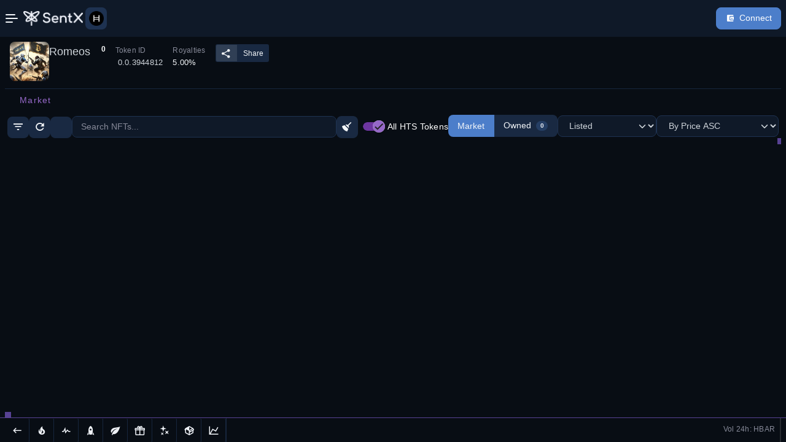

--- FILE ---
content_type: text/html; charset=utf-8
request_url: https://www.sentx.io/nft-marketplace/romeos
body_size: 41204
content:
<!DOCTYPE html><html lang="en" data-layout="horizontal" data-topbar="dark" data-sidebar="dark" data-layout-style="default" data-layout-mode="dark" data-layout-width="fluid" data-layout-position="fixed" data-preloader="disable" data-body-image="img-2023" data-bs-theme="dark" data-beasties-container><head>
  <meta charset="utf-8">
  <title>Romeos - HBAR NFT Collection 0.0.3944812 - Hedera Marketplace - SentX</title>
  <base href="/">  
  <meta name="viewport" content="width=device-width, initial-scale=1">
  <meta name="description" content="one of a kind NFT, made by @hbaromeo
 
 
Type: dragon
 Color: cyberpunk
 Crew: 1
 Speed: 8. Hedera HBAR NFT Marketplace">
  <meta name="author" content="SentX">
  <meta name="keywords" content="Romeos, 0.0.3944812, Hedera, Hashgraph, HBAR, NFTs, Marketplace, Web3">
  <meta name="”robots”" content="index, follow">

  <meta name="og:title" property="og:title" content="Romeos - HBAR NFT Collection 0.0.3944812 - Hedera Marketplace - SentX">
<meta name="og:type" property="og:type" content="website">
<meta name="og:url" property="og:url" content="https://sentx.io/nft-marketplace/romeos">
<meta name="og:image" property="og:image" content="https://sentx.b-cdn.net/QmNpBtNuxijsuD2kYHGrYwH5Dhs9iP4c7ZQX8enUGeNXiR?optimizer=image&amp;width=250"> 

<meta name="twitter:description" content="one of a kind NFT, made by @hbaromeo
 
 
Type: dragon
 Color: cyberpunk
 Crew: 1
 Speed: 8. Hedera HBAR NFT Marketplace">
<meta name="twitter:title" content="Romeos - HBAR NFT Collection 0.0.3944812 - Hedera Marketplace - SentX"> 
<meta name="twitter:image" content="https://sentx.b-cdn.net/QmNpBtNuxijsuD2kYHGrYwH5Dhs9iP4c7ZQX8enUGeNXiR?optimizer=image&amp;width=250"> 
<meta name="twitter:url" content="https://sentx.io/nft-marketplace/romeos"> 

  <link rel="icon" type="image/x-icon" href="/favicon.png">
  <link rel="icon" type="image/png" sizes="256x256" href="/favicon.png">
  <link rel="icon" type="image/png" sizes="32x32" href="/favicon-32x32.png">
  <link rel="icon" type="image/png" sizes="16x16" href="/favicon-16x16.png">

  <link rel="manifest" href="manifest.webmanifest">
  <meta name="theme-color" content="#1976d2">

<script>
  if (typeof window !== 'undefined') {
    var global = global || window;
    window.dataLayer = window.dataLayer || [];
  }
</script>
<!-- 
<script type="text/javascript">
  (function(c,l,a,r,i,t,y){
      c[a]=c[a]||function(){(c[a].q=c[a].q||[]).push(arguments)};
      t=l.createElement(r);t.async=1;t.src="https://www.clarity.ms/tag/"+i;
      y=l.getElementsByTagName(r)[0];y.parentNode.insertBefore(t,y);
  })(window, document, "clarity", "script", "iim5d3oqzx");
</script> -->

<style>
  .wcm-overlay {
    z-index: 999999!important;
  }
</style>

<style>html{--mat-ripple-color:rgba(255, 255, 255, .1)}html{--mat-option-selected-state-label-text-color:#7b1fa2;--mat-option-label-text-color:white;--mat-option-hover-state-layer-color:rgba(255, 255, 255, .08);--mat-option-focus-state-layer-color:rgba(255, 255, 255, .08);--mat-option-selected-state-layer-color:rgba(255, 255, 255, .08)}html{--mat-optgroup-label-text-color:white}html{--mat-full-pseudo-checkbox-selected-icon-color:#69f0ae;--mat-full-pseudo-checkbox-selected-checkmark-color:#303030;--mat-full-pseudo-checkbox-unselected-icon-color:rgba(255, 255, 255, .7);--mat-full-pseudo-checkbox-disabled-selected-checkmark-color:#303030;--mat-full-pseudo-checkbox-disabled-unselected-icon-color:#686868;--mat-full-pseudo-checkbox-disabled-selected-icon-color:#686868}html{--mat-minimal-pseudo-checkbox-selected-checkmark-color:#69f0ae;--mat-minimal-pseudo-checkbox-disabled-selected-checkmark-color:#686868}.mat-primary{--mat-full-pseudo-checkbox-selected-icon-color:#7b1fa2;--mat-full-pseudo-checkbox-selected-checkmark-color:#303030;--mat-full-pseudo-checkbox-unselected-icon-color:rgba(255, 255, 255, .7);--mat-full-pseudo-checkbox-disabled-selected-checkmark-color:#303030;--mat-full-pseudo-checkbox-disabled-unselected-icon-color:#686868;--mat-full-pseudo-checkbox-disabled-selected-icon-color:#686868}.mat-primary{--mat-minimal-pseudo-checkbox-selected-checkmark-color:#7b1fa2;--mat-minimal-pseudo-checkbox-disabled-selected-checkmark-color:#686868}html{--mat-app-background-color:#303030;--mat-app-text-color:white;--mat-app-elevation-shadow-level-0:0px 0px 0px 0px rgba(0, 0, 0, .2), 0px 0px 0px 0px rgba(0, 0, 0, .14), 0px 0px 0px 0px rgba(0, 0, 0, .12);--mat-app-elevation-shadow-level-1:0px 2px 1px -1px rgba(0, 0, 0, .2), 0px 1px 1px 0px rgba(0, 0, 0, .14), 0px 1px 3px 0px rgba(0, 0, 0, .12);--mat-app-elevation-shadow-level-2:0px 3px 1px -2px rgba(0, 0, 0, .2), 0px 2px 2px 0px rgba(0, 0, 0, .14), 0px 1px 5px 0px rgba(0, 0, 0, .12);--mat-app-elevation-shadow-level-3:0px 3px 3px -2px rgba(0, 0, 0, .2), 0px 3px 4px 0px rgba(0, 0, 0, .14), 0px 1px 8px 0px rgba(0, 0, 0, .12);--mat-app-elevation-shadow-level-4:0px 2px 4px -1px rgba(0, 0, 0, .2), 0px 4px 5px 0px rgba(0, 0, 0, .14), 0px 1px 10px 0px rgba(0, 0, 0, .12);--mat-app-elevation-shadow-level-5:0px 3px 5px -1px rgba(0, 0, 0, .2), 0px 5px 8px 0px rgba(0, 0, 0, .14), 0px 1px 14px 0px rgba(0, 0, 0, .12);--mat-app-elevation-shadow-level-6:0px 3px 5px -1px rgba(0, 0, 0, .2), 0px 6px 10px 0px rgba(0, 0, 0, .14), 0px 1px 18px 0px rgba(0, 0, 0, .12);--mat-app-elevation-shadow-level-7:0px 4px 5px -2px rgba(0, 0, 0, .2), 0px 7px 10px 1px rgba(0, 0, 0, .14), 0px 2px 16px 1px rgba(0, 0, 0, .12);--mat-app-elevation-shadow-level-8:0px 5px 5px -3px rgba(0, 0, 0, .2), 0px 8px 10px 1px rgba(0, 0, 0, .14), 0px 3px 14px 2px rgba(0, 0, 0, .12);--mat-app-elevation-shadow-level-9:0px 5px 6px -3px rgba(0, 0, 0, .2), 0px 9px 12px 1px rgba(0, 0, 0, .14), 0px 3px 16px 2px rgba(0, 0, 0, .12);--mat-app-elevation-shadow-level-10:0px 6px 6px -3px rgba(0, 0, 0, .2), 0px 10px 14px 1px rgba(0, 0, 0, .14), 0px 4px 18px 3px rgba(0, 0, 0, .12);--mat-app-elevation-shadow-level-11:0px 6px 7px -4px rgba(0, 0, 0, .2), 0px 11px 15px 1px rgba(0, 0, 0, .14), 0px 4px 20px 3px rgba(0, 0, 0, .12);--mat-app-elevation-shadow-level-12:0px 7px 8px -4px rgba(0, 0, 0, .2), 0px 12px 17px 2px rgba(0, 0, 0, .14), 0px 5px 22px 4px rgba(0, 0, 0, .12);--mat-app-elevation-shadow-level-13:0px 7px 8px -4px rgba(0, 0, 0, .2), 0px 13px 19px 2px rgba(0, 0, 0, .14), 0px 5px 24px 4px rgba(0, 0, 0, .12);--mat-app-elevation-shadow-level-14:0px 7px 9px -4px rgba(0, 0, 0, .2), 0px 14px 21px 2px rgba(0, 0, 0, .14), 0px 5px 26px 4px rgba(0, 0, 0, .12);--mat-app-elevation-shadow-level-15:0px 8px 9px -5px rgba(0, 0, 0, .2), 0px 15px 22px 2px rgba(0, 0, 0, .14), 0px 6px 28px 5px rgba(0, 0, 0, .12);--mat-app-elevation-shadow-level-16:0px 8px 10px -5px rgba(0, 0, 0, .2), 0px 16px 24px 2px rgba(0, 0, 0, .14), 0px 6px 30px 5px rgba(0, 0, 0, .12);--mat-app-elevation-shadow-level-17:0px 8px 11px -5px rgba(0, 0, 0, .2), 0px 17px 26px 2px rgba(0, 0, 0, .14), 0px 6px 32px 5px rgba(0, 0, 0, .12);--mat-app-elevation-shadow-level-18:0px 9px 11px -5px rgba(0, 0, 0, .2), 0px 18px 28px 2px rgba(0, 0, 0, .14), 0px 7px 34px 6px rgba(0, 0, 0, .12);--mat-app-elevation-shadow-level-19:0px 9px 12px -6px rgba(0, 0, 0, .2), 0px 19px 29px 2px rgba(0, 0, 0, .14), 0px 7px 36px 6px rgba(0, 0, 0, .12);--mat-app-elevation-shadow-level-20:0px 10px 13px -6px rgba(0, 0, 0, .2), 0px 20px 31px 3px rgba(0, 0, 0, .14), 0px 8px 38px 7px rgba(0, 0, 0, .12);--mat-app-elevation-shadow-level-21:0px 10px 13px -6px rgba(0, 0, 0, .2), 0px 21px 33px 3px rgba(0, 0, 0, .14), 0px 8px 40px 7px rgba(0, 0, 0, .12);--mat-app-elevation-shadow-level-22:0px 10px 14px -6px rgba(0, 0, 0, .2), 0px 22px 35px 3px rgba(0, 0, 0, .14), 0px 8px 42px 7px rgba(0, 0, 0, .12);--mat-app-elevation-shadow-level-23:0px 11px 14px -7px rgba(0, 0, 0, .2), 0px 23px 36px 3px rgba(0, 0, 0, .14), 0px 9px 44px 8px rgba(0, 0, 0, .12);--mat-app-elevation-shadow-level-24:0px 11px 15px -7px rgba(0, 0, 0, .2), 0px 24px 38px 3px rgba(0, 0, 0, .14), 0px 9px 46px 8px rgba(0, 0, 0, .12)}html{--mat-option-label-text-font:Roboto, sans-serif;--mat-option-label-text-line-height:24px;--mat-option-label-text-size:16px;--mat-option-label-text-tracking:.03125em;--mat-option-label-text-weight:400}html{--mat-optgroup-label-text-font:Roboto, sans-serif;--mat-optgroup-label-text-line-height:24px;--mat-optgroup-label-text-size:16px;--mat-optgroup-label-text-tracking:.03125em;--mat-optgroup-label-text-weight:400}html{--mdc-elevated-card-container-shape:4px}html{--mdc-outlined-card-container-shape:4px;--mdc-outlined-card-outline-width:1px}html{--mdc-elevated-card-container-color:#424242;--mdc-elevated-card-container-elevation:0px 2px 1px -1px rgba(0, 0, 0, .2), 0px 1px 1px 0px rgba(0, 0, 0, .14), 0px 1px 3px 0px rgba(0, 0, 0, .12)}html{--mdc-outlined-card-container-color:#424242;--mdc-outlined-card-outline-color:rgba(255, 255, 255, .12);--mdc-outlined-card-container-elevation:0px 0px 0px 0px rgba(0, 0, 0, .2), 0px 0px 0px 0px rgba(0, 0, 0, .14), 0px 0px 0px 0px rgba(0, 0, 0, .12)}html{--mat-card-subtitle-text-color:rgba(255, 255, 255, .7)}html{--mat-card-title-text-font:Roboto, sans-serif;--mat-card-title-text-line-height:32px;--mat-card-title-text-size:20px;--mat-card-title-text-tracking:.0125em;--mat-card-title-text-weight:500;--mat-card-subtitle-text-font:Roboto, sans-serif;--mat-card-subtitle-text-line-height:22px;--mat-card-subtitle-text-size:14px;--mat-card-subtitle-text-tracking:.0071428571em;--mat-card-subtitle-text-weight:500}html{--mdc-linear-progress-active-indicator-height:4px;--mdc-linear-progress-track-height:4px;--mdc-linear-progress-track-shape:0}html{--mdc-plain-tooltip-container-shape:4px;--mdc-plain-tooltip-supporting-text-line-height:16px}html{--mdc-plain-tooltip-container-color:#616161;--mdc-plain-tooltip-supporting-text-color:#fff}html{--mdc-plain-tooltip-supporting-text-font:Roboto, sans-serif;--mdc-plain-tooltip-supporting-text-size:12px;--mdc-plain-tooltip-supporting-text-weight:400;--mdc-plain-tooltip-supporting-text-tracking:.0333333333em}html{--mdc-filled-text-field-active-indicator-height:1px;--mdc-filled-text-field-focus-active-indicator-height:2px;--mdc-filled-text-field-container-shape:4px}html{--mdc-outlined-text-field-outline-width:1px;--mdc-outlined-text-field-focus-outline-width:2px;--mdc-outlined-text-field-container-shape:4px}html{--mdc-filled-text-field-caret-color:#7b1fa2;--mdc-filled-text-field-focus-active-indicator-color:#7b1fa2;--mdc-filled-text-field-focus-label-text-color:rgba(123, 31, 162, .87);--mdc-filled-text-field-container-color:rgb(73.56, 73.56, 73.56);--mdc-filled-text-field-disabled-container-color:rgb(69.78, 69.78, 69.78);--mdc-filled-text-field-label-text-color:rgba(255, 255, 255, .6);--mdc-filled-text-field-hover-label-text-color:rgba(255, 255, 255, .6);--mdc-filled-text-field-disabled-label-text-color:rgba(255, 255, 255, .38);--mdc-filled-text-field-input-text-color:rgba(255, 255, 255, .87);--mdc-filled-text-field-disabled-input-text-color:rgba(255, 255, 255, .38);--mdc-filled-text-field-input-text-placeholder-color:rgba(255, 255, 255, .6);--mdc-filled-text-field-error-hover-label-text-color:#f44336;--mdc-filled-text-field-error-focus-label-text-color:#f44336;--mdc-filled-text-field-error-label-text-color:#f44336;--mdc-filled-text-field-error-caret-color:#f44336;--mdc-filled-text-field-active-indicator-color:rgba(255, 255, 255, .42);--mdc-filled-text-field-disabled-active-indicator-color:rgba(255, 255, 255, .06);--mdc-filled-text-field-hover-active-indicator-color:rgba(255, 255, 255, .87);--mdc-filled-text-field-error-active-indicator-color:#f44336;--mdc-filled-text-field-error-focus-active-indicator-color:#f44336;--mdc-filled-text-field-error-hover-active-indicator-color:#f44336}html{--mdc-outlined-text-field-caret-color:#7b1fa2;--mdc-outlined-text-field-focus-outline-color:#7b1fa2;--mdc-outlined-text-field-focus-label-text-color:rgba(123, 31, 162, .87);--mdc-outlined-text-field-label-text-color:rgba(255, 255, 255, .6);--mdc-outlined-text-field-hover-label-text-color:rgba(255, 255, 255, .6);--mdc-outlined-text-field-disabled-label-text-color:rgba(255, 255, 255, .38);--mdc-outlined-text-field-input-text-color:rgba(255, 255, 255, .87);--mdc-outlined-text-field-disabled-input-text-color:rgba(255, 255, 255, .38);--mdc-outlined-text-field-input-text-placeholder-color:rgba(255, 255, 255, .6);--mdc-outlined-text-field-error-caret-color:#f44336;--mdc-outlined-text-field-error-focus-label-text-color:#f44336;--mdc-outlined-text-field-error-label-text-color:#f44336;--mdc-outlined-text-field-error-hover-label-text-color:#f44336;--mdc-outlined-text-field-outline-color:rgba(255, 255, 255, .38);--mdc-outlined-text-field-disabled-outline-color:rgba(255, 255, 255, .06);--mdc-outlined-text-field-hover-outline-color:rgba(255, 255, 255, .87);--mdc-outlined-text-field-error-focus-outline-color:#f44336;--mdc-outlined-text-field-error-hover-outline-color:#f44336;--mdc-outlined-text-field-error-outline-color:#f44336}html{--mat-form-field-focus-select-arrow-color:rgba(123, 31, 162, .87);--mat-form-field-disabled-input-text-placeholder-color:rgba(255, 255, 255, .38);--mat-form-field-state-layer-color:rgba(255, 255, 255, .87);--mat-form-field-error-text-color:#f44336;--mat-form-field-select-option-text-color:rgba(0, 0, 0, .87);--mat-form-field-select-disabled-option-text-color:rgba(0, 0, 0, .38);--mat-form-field-leading-icon-color:unset;--mat-form-field-disabled-leading-icon-color:unset;--mat-form-field-trailing-icon-color:unset;--mat-form-field-disabled-trailing-icon-color:unset;--mat-form-field-error-focus-trailing-icon-color:unset;--mat-form-field-error-hover-trailing-icon-color:unset;--mat-form-field-error-trailing-icon-color:unset;--mat-form-field-enabled-select-arrow-color:rgba(255, 255, 255, .54);--mat-form-field-disabled-select-arrow-color:rgba(255, 255, 255, .38);--mat-form-field-hover-state-layer-opacity:.08;--mat-form-field-focus-state-layer-opacity:.24}html{--mat-form-field-container-height:56px;--mat-form-field-filled-label-display:block;--mat-form-field-container-vertical-padding:16px;--mat-form-field-filled-with-label-container-padding-top:24px;--mat-form-field-filled-with-label-container-padding-bottom:8px}html{--mdc-filled-text-field-label-text-font:Roboto, sans-serif;--mdc-filled-text-field-label-text-size:16px;--mdc-filled-text-field-label-text-tracking:.03125em;--mdc-filled-text-field-label-text-weight:400}html{--mdc-outlined-text-field-label-text-font:Roboto, sans-serif;--mdc-outlined-text-field-label-text-size:16px;--mdc-outlined-text-field-label-text-tracking:.03125em;--mdc-outlined-text-field-label-text-weight:400}html{--mat-form-field-container-text-font:Roboto, sans-serif;--mat-form-field-container-text-line-height:24px;--mat-form-field-container-text-size:16px;--mat-form-field-container-text-tracking:.03125em;--mat-form-field-container-text-weight:400;--mat-form-field-outlined-label-text-populated-size:16px;--mat-form-field-subscript-text-font:Roboto, sans-serif;--mat-form-field-subscript-text-line-height:20px;--mat-form-field-subscript-text-size:12px;--mat-form-field-subscript-text-tracking:.0333333333em;--mat-form-field-subscript-text-weight:400}html{--mat-select-container-elevation-shadow:0px 5px 5px -3px rgba(0, 0, 0, .2), 0px 8px 10px 1px rgba(0, 0, 0, .14), 0px 3px 14px 2px rgba(0, 0, 0, .12)}html{--mat-select-panel-background-color:#424242;--mat-select-enabled-trigger-text-color:rgba(255, 255, 255, .87);--mat-select-disabled-trigger-text-color:rgba(255, 255, 255, .38);--mat-select-placeholder-text-color:rgba(255, 255, 255, .6);--mat-select-enabled-arrow-color:rgba(255, 255, 255, .54);--mat-select-disabled-arrow-color:rgba(255, 255, 255, .38);--mat-select-focused-arrow-color:rgba(123, 31, 162, .87);--mat-select-invalid-arrow-color:rgba(244, 67, 54, .87)}html{--mat-select-arrow-transform:translateY(-8px)}html{--mat-select-trigger-text-font:Roboto, sans-serif;--mat-select-trigger-text-line-height:24px;--mat-select-trigger-text-size:16px;--mat-select-trigger-text-tracking:.03125em;--mat-select-trigger-text-weight:400}html{--mat-autocomplete-container-shape:4px;--mat-autocomplete-container-elevation-shadow:0px 5px 5px -3px rgba(0, 0, 0, .2), 0px 8px 10px 1px rgba(0, 0, 0, .14), 0px 3px 14px 2px rgba(0, 0, 0, .12)}html{--mat-autocomplete-background-color:#424242}html{--mdc-dialog-container-shape:4px}html{--mat-dialog-container-elevation-shadow:0px 11px 15px -7px rgba(0, 0, 0, .2), 0px 24px 38px 3px rgba(0, 0, 0, .14), 0px 9px 46px 8px rgba(0, 0, 0, .12);--mat-dialog-container-max-width:80vw;--mat-dialog-container-small-max-width:80vw;--mat-dialog-container-min-width:0;--mat-dialog-actions-alignment:start;--mat-dialog-actions-padding:8px;--mat-dialog-content-padding:20px 24px;--mat-dialog-with-actions-content-padding:20px 24px;--mat-dialog-headline-padding:0 24px 9px}html{--mdc-dialog-container-color:#424242;--mdc-dialog-subhead-color:rgba(255, 255, 255, .87);--mdc-dialog-supporting-text-color:rgba(255, 255, 255, .6)}html{--mdc-dialog-subhead-font:Roboto, sans-serif;--mdc-dialog-subhead-line-height:32px;--mdc-dialog-subhead-size:20px;--mdc-dialog-subhead-weight:500;--mdc-dialog-subhead-tracking:.0125em;--mdc-dialog-supporting-text-font:Roboto, sans-serif;--mdc-dialog-supporting-text-line-height:24px;--mdc-dialog-supporting-text-size:16px;--mdc-dialog-supporting-text-weight:400;--mdc-dialog-supporting-text-tracking:.03125em}html{--mdc-switch-disabled-selected-icon-opacity:.38;--mdc-switch-disabled-track-opacity:.12;--mdc-switch-disabled-unselected-icon-opacity:.38;--mdc-switch-handle-height:20px;--mdc-switch-handle-shape:10px;--mdc-switch-handle-width:20px;--mdc-switch-selected-icon-size:18px;--mdc-switch-track-height:14px;--mdc-switch-track-shape:7px;--mdc-switch-track-width:36px;--mdc-switch-unselected-icon-size:18px;--mdc-switch-selected-focus-state-layer-opacity:.12;--mdc-switch-selected-hover-state-layer-opacity:.04;--mdc-switch-selected-pressed-state-layer-opacity:.1;--mdc-switch-unselected-focus-state-layer-opacity:.12;--mdc-switch-unselected-hover-state-layer-opacity:.04;--mdc-switch-unselected-pressed-state-layer-opacity:.1}html .mat-mdc-slide-toggle{--mat-switch-disabled-selected-handle-opacity:.38;--mat-switch-disabled-unselected-handle-opacity:.38;--mat-switch-unselected-handle-size:20px;--mat-switch-selected-handle-size:20px;--mat-switch-pressed-handle-size:20px;--mat-switch-with-icon-handle-size:20px;--mat-switch-selected-handle-horizontal-margin:0;--mat-switch-selected-with-icon-handle-horizontal-margin:0;--mat-switch-selected-pressed-handle-horizontal-margin:0;--mat-switch-unselected-handle-horizontal-margin:0;--mat-switch-unselected-with-icon-handle-horizontal-margin:0;--mat-switch-unselected-pressed-handle-horizontal-margin:0;--mat-switch-visible-track-opacity:1;--mat-switch-hidden-track-opacity:1;--mat-switch-visible-track-transition:transform 75ms 0ms cubic-bezier(0, 0, .2, 1);--mat-switch-hidden-track-transition:transform 75ms 0ms cubic-bezier(.4, 0, .6, 1);--mat-switch-track-outline-width:1px;--mat-switch-track-outline-color:transparent;--mat-switch-selected-track-outline-width:1px;--mat-switch-selected-track-outline-color:transparent;--mat-switch-disabled-unselected-track-outline-width:1px;--mat-switch-disabled-unselected-track-outline-color:transparent}html{--mdc-switch-selected-focus-state-layer-color:#ba68c8;--mdc-switch-selected-handle-color:#ba68c8;--mdc-switch-selected-hover-state-layer-color:#ba68c8;--mdc-switch-selected-pressed-state-layer-color:#ba68c8;--mdc-switch-selected-focus-handle-color:#ce93d8;--mdc-switch-selected-hover-handle-color:#ce93d8;--mdc-switch-selected-pressed-handle-color:#ce93d8;--mdc-switch-selected-focus-track-color:#8e24aa;--mdc-switch-selected-hover-track-color:#8e24aa;--mdc-switch-selected-pressed-track-color:#8e24aa;--mdc-switch-selected-track-color:#8e24aa;--mdc-switch-disabled-selected-handle-color:#000;--mdc-switch-disabled-selected-icon-color:#212121;--mdc-switch-disabled-selected-track-color:#f5f5f5;--mdc-switch-disabled-unselected-handle-color:#000;--mdc-switch-disabled-unselected-icon-color:#212121;--mdc-switch-disabled-unselected-track-color:#f5f5f5;--mdc-switch-handle-surface-color:#fff;--mdc-switch-selected-icon-color:#212121;--mdc-switch-unselected-focus-handle-color:#fafafa;--mdc-switch-unselected-focus-state-layer-color:#f5f5f5;--mdc-switch-unselected-focus-track-color:#616161;--mdc-switch-unselected-handle-color:#9e9e9e;--mdc-switch-unselected-hover-handle-color:#fafafa;--mdc-switch-unselected-hover-state-layer-color:#f5f5f5;--mdc-switch-unselected-hover-track-color:#616161;--mdc-switch-unselected-icon-color:#212121;--mdc-switch-unselected-pressed-handle-color:#fafafa;--mdc-switch-unselected-pressed-state-layer-color:#f5f5f5;--mdc-switch-unselected-pressed-track-color:#616161;--mdc-switch-unselected-track-color:#616161;--mdc-switch-handle-elevation-shadow:0px 2px 1px -1px rgba(0, 0, 0, .2), 0px 1px 1px 0px rgba(0, 0, 0, .14), 0px 1px 3px 0px rgba(0, 0, 0, .12);--mdc-switch-disabled-handle-elevation-shadow:0px 0px 0px 0px rgba(0, 0, 0, .2), 0px 0px 0px 0px rgba(0, 0, 0, .14), 0px 0px 0px 0px rgba(0, 0, 0, .12)}html .mat-mdc-slide-toggle{--mat-switch-label-text-color:white}html{--mdc-switch-state-layer-size:40px}html .mat-mdc-slide-toggle{--mat-switch-label-text-font:Roboto, sans-serif;--mat-switch-label-text-line-height:20px;--mat-switch-label-text-size:14px;--mat-switch-label-text-tracking:.0178571429em;--mat-switch-label-text-weight:400}html{--mdc-radio-disabled-selected-icon-opacity:.38;--mdc-radio-disabled-unselected-icon-opacity:.38;--mdc-radio-state-layer-size:40px}html{--mdc-radio-state-layer-size:40px}html{--mat-radio-touch-target-display:block}html{--mat-radio-label-text-font:Roboto, sans-serif;--mat-radio-label-text-line-height:20px;--mat-radio-label-text-size:14px;--mat-radio-label-text-tracking:.0178571429em;--mat-radio-label-text-weight:400}html{--mdc-slider-active-track-height:6px;--mdc-slider-active-track-shape:9999px;--mdc-slider-handle-height:20px;--mdc-slider-handle-shape:50%;--mdc-slider-handle-width:20px;--mdc-slider-inactive-track-height:4px;--mdc-slider-inactive-track-shape:9999px;--mdc-slider-with-overlap-handle-outline-width:1px;--mdc-slider-with-tick-marks-active-container-opacity:.6;--mdc-slider-with-tick-marks-container-shape:50%;--mdc-slider-with-tick-marks-container-size:2px;--mdc-slider-with-tick-marks-inactive-container-opacity:.6;--mdc-slider-handle-elevation:0px 2px 1px -1px rgba(0, 0, 0, .2), 0px 1px 1px 0px rgba(0, 0, 0, .14), 0px 1px 3px 0px rgba(0, 0, 0, .12)}html{--mat-slider-value-indicator-width:auto;--mat-slider-value-indicator-height:32px;--mat-slider-value-indicator-caret-display:block;--mat-slider-value-indicator-border-radius:4px;--mat-slider-value-indicator-padding:0 12px;--mat-slider-value-indicator-text-transform:none;--mat-slider-value-indicator-container-transform:translateX(-50%)}html{--mdc-slider-handle-color:#7b1fa2;--mdc-slider-focus-handle-color:#7b1fa2;--mdc-slider-hover-handle-color:#7b1fa2;--mdc-slider-active-track-color:#7b1fa2;--mdc-slider-inactive-track-color:#7b1fa2;--mdc-slider-with-tick-marks-inactive-container-color:#7b1fa2;--mdc-slider-with-tick-marks-active-container-color:white;--mdc-slider-disabled-active-track-color:#fff;--mdc-slider-disabled-handle-color:#fff;--mdc-slider-disabled-inactive-track-color:#fff;--mdc-slider-label-container-color:#fff;--mdc-slider-label-label-text-color:#000;--mdc-slider-with-overlap-handle-outline-color:#fff;--mdc-slider-with-tick-marks-disabled-container-color:#fff}html{--mat-slider-ripple-color:#7b1fa2;--mat-slider-hover-state-layer-color:rgba(123, 31, 162, .05);--mat-slider-focus-state-layer-color:rgba(123, 31, 162, .2);--mat-slider-value-indicator-opacity:.9}html{--mdc-slider-label-label-text-font:Roboto, sans-serif;--mdc-slider-label-label-text-size:14px;--mdc-slider-label-label-text-line-height:22px;--mdc-slider-label-label-text-tracking:.0071428571em;--mdc-slider-label-label-text-weight:500}html{--mat-menu-container-shape:4px;--mat-menu-divider-bottom-spacing:0;--mat-menu-divider-top-spacing:0;--mat-menu-item-spacing:16px;--mat-menu-item-icon-size:24px;--mat-menu-item-leading-spacing:16px;--mat-menu-item-trailing-spacing:16px;--mat-menu-item-with-icon-leading-spacing:16px;--mat-menu-item-with-icon-trailing-spacing:16px;--mat-menu-container-elevation-shadow:0px 5px 5px -3px rgba(0, 0, 0, .2), 0px 8px 10px 1px rgba(0, 0, 0, .14), 0px 3px 14px 2px rgba(0, 0, 0, .12)}html{--mat-menu-item-label-text-color:white;--mat-menu-item-icon-color:white;--mat-menu-item-hover-state-layer-color:rgba(255, 255, 255, .08);--mat-menu-item-focus-state-layer-color:rgba(255, 255, 255, .08);--mat-menu-container-color:#424242;--mat-menu-divider-color:rgba(255, 255, 255, .12)}html{--mat-menu-item-label-text-font:Roboto, sans-serif;--mat-menu-item-label-text-size:16px;--mat-menu-item-label-text-tracking:.03125em;--mat-menu-item-label-text-line-height:24px;--mat-menu-item-label-text-weight:400}html{--mdc-list-list-item-container-shape:0;--mdc-list-list-item-leading-avatar-shape:50%;--mdc-list-list-item-container-color:transparent;--mdc-list-list-item-selected-container-color:transparent;--mdc-list-list-item-leading-avatar-color:transparent;--mdc-list-list-item-leading-icon-size:24px;--mdc-list-list-item-leading-avatar-size:40px;--mdc-list-list-item-trailing-icon-size:24px;--mdc-list-list-item-disabled-state-layer-color:transparent;--mdc-list-list-item-disabled-state-layer-opacity:0;--mdc-list-list-item-disabled-label-text-opacity:.38;--mdc-list-list-item-disabled-leading-icon-opacity:.38;--mdc-list-list-item-disabled-trailing-icon-opacity:.38}html{--mat-list-active-indicator-color:transparent;--mat-list-active-indicator-shape:4px}html{--mdc-list-list-item-label-text-color:white;--mdc-list-list-item-supporting-text-color:rgba(255, 255, 255, .7);--mdc-list-list-item-leading-icon-color:rgba(255, 255, 255, .5);--mdc-list-list-item-trailing-supporting-text-color:rgba(255, 255, 255, .5);--mdc-list-list-item-trailing-icon-color:rgba(255, 255, 255, .5);--mdc-list-list-item-selected-trailing-icon-color:rgba(255, 255, 255, .5);--mdc-list-list-item-disabled-label-text-color:white;--mdc-list-list-item-disabled-leading-icon-color:white;--mdc-list-list-item-disabled-trailing-icon-color:white;--mdc-list-list-item-hover-label-text-color:white;--mdc-list-list-item-hover-leading-icon-color:rgba(255, 255, 255, .5);--mdc-list-list-item-hover-trailing-icon-color:rgba(255, 255, 255, .5);--mdc-list-list-item-focus-label-text-color:white;--mdc-list-list-item-hover-state-layer-color:white;--mdc-list-list-item-hover-state-layer-opacity:.08;--mdc-list-list-item-focus-state-layer-color:white;--mdc-list-list-item-focus-state-layer-opacity:.24}html{--mdc-list-list-item-one-line-container-height:48px;--mdc-list-list-item-two-line-container-height:64px;--mdc-list-list-item-three-line-container-height:88px}html{--mat-list-list-item-leading-icon-start-space:16px;--mat-list-list-item-leading-icon-end-space:32px}html{--mdc-list-list-item-label-text-font:Roboto, sans-serif;--mdc-list-list-item-label-text-line-height:24px;--mdc-list-list-item-label-text-size:16px;--mdc-list-list-item-label-text-tracking:.03125em;--mdc-list-list-item-label-text-weight:400;--mdc-list-list-item-supporting-text-font:Roboto, sans-serif;--mdc-list-list-item-supporting-text-line-height:20px;--mdc-list-list-item-supporting-text-size:14px;--mdc-list-list-item-supporting-text-tracking:.0178571429em;--mdc-list-list-item-supporting-text-weight:400;--mdc-list-list-item-trailing-supporting-text-font:Roboto, sans-serif;--mdc-list-list-item-trailing-supporting-text-line-height:20px;--mdc-list-list-item-trailing-supporting-text-size:12px;--mdc-list-list-item-trailing-supporting-text-tracking:.0333333333em;--mdc-list-list-item-trailing-supporting-text-weight:400}html{--mat-paginator-container-text-color:rgba(255, 255, 255, .87);--mat-paginator-container-background-color:#424242;--mat-paginator-enabled-icon-color:rgba(255, 255, 255, .54);--mat-paginator-disabled-icon-color:rgba(255, 255, 255, .12)}html{--mat-paginator-container-size:56px;--mat-paginator-form-field-container-height:40px;--mat-paginator-form-field-container-vertical-padding:8px;--mat-paginator-touch-target-display:block}html{--mat-paginator-container-text-font:Roboto, sans-serif;--mat-paginator-container-text-line-height:20px;--mat-paginator-container-text-size:12px;--mat-paginator-container-text-tracking:.0333333333em;--mat-paginator-container-text-weight:400;--mat-paginator-select-trigger-text-size:12px}html{--mdc-secondary-navigation-tab-container-height:48px}html{--mdc-tab-indicator-active-indicator-height:2px;--mdc-tab-indicator-active-indicator-shape:0}html{--mat-tab-header-divider-color:transparent;--mat-tab-header-divider-height:0}.mat-mdc-tab-group{--mdc-tab-indicator-active-indicator-color:#7b1fa2}.mat-mdc-tab-group{--mat-tab-header-disabled-ripple-color:rgba(255, 255, 255, .5);--mat-tab-header-pagination-icon-color:white;--mat-tab-header-inactive-label-text-color:rgba(255, 255, 255, .6);--mat-tab-header-active-label-text-color:#7b1fa2;--mat-tab-header-active-ripple-color:#7b1fa2;--mat-tab-header-inactive-ripple-color:#7b1fa2;--mat-tab-header-inactive-focus-label-text-color:rgba(255, 255, 255, .6);--mat-tab-header-inactive-hover-label-text-color:rgba(255, 255, 255, .6);--mat-tab-header-active-focus-label-text-color:#7b1fa2;--mat-tab-header-active-hover-label-text-color:#7b1fa2;--mat-tab-header-active-focus-indicator-color:#7b1fa2;--mat-tab-header-active-hover-indicator-color:#7b1fa2}.mat-mdc-tab-header{--mdc-secondary-navigation-tab-container-height:48px}.mat-mdc-tab-header{--mat-tab-header-label-text-font:Roboto, sans-serif;--mat-tab-header-label-text-size:14px;--mat-tab-header-label-text-tracking:.0892857143em;--mat-tab-header-label-text-line-height:36px;--mat-tab-header-label-text-weight:500}html{--mdc-checkbox-disabled-selected-checkmark-color:#fff;--mdc-checkbox-selected-focus-state-layer-opacity:.16;--mdc-checkbox-selected-hover-state-layer-opacity:.04;--mdc-checkbox-selected-pressed-state-layer-opacity:.16;--mdc-checkbox-unselected-focus-state-layer-opacity:.16;--mdc-checkbox-unselected-hover-state-layer-opacity:.04;--mdc-checkbox-unselected-pressed-state-layer-opacity:.16}html{--mdc-checkbox-disabled-selected-icon-color:rgba(255, 255, 255, .38);--mdc-checkbox-disabled-unselected-icon-color:rgba(255, 255, 255, .38);--mdc-checkbox-selected-checkmark-color:black;--mdc-checkbox-selected-focus-icon-color:#69f0ae;--mdc-checkbox-selected-hover-icon-color:#69f0ae;--mdc-checkbox-selected-icon-color:#69f0ae;--mdc-checkbox-selected-pressed-icon-color:#69f0ae;--mdc-checkbox-unselected-focus-icon-color:#eeeeee;--mdc-checkbox-unselected-hover-icon-color:#eeeeee;--mdc-checkbox-unselected-icon-color:rgba(255, 255, 255, .54);--mdc-checkbox-selected-focus-state-layer-color:#69f0ae;--mdc-checkbox-selected-hover-state-layer-color:#69f0ae;--mdc-checkbox-selected-pressed-state-layer-color:#69f0ae;--mdc-checkbox-unselected-focus-state-layer-color:white;--mdc-checkbox-unselected-hover-state-layer-color:white;--mdc-checkbox-unselected-pressed-state-layer-color:white}html{--mat-checkbox-disabled-label-color:rgba(255, 255, 255, .5);--mat-checkbox-label-text-color:white}html{--mdc-checkbox-state-layer-size:40px}html{--mat-checkbox-touch-target-display:block}html{--mat-checkbox-label-text-font:Roboto, sans-serif;--mat-checkbox-label-text-line-height:20px;--mat-checkbox-label-text-size:14px;--mat-checkbox-label-text-tracking:.0178571429em;--mat-checkbox-label-text-weight:400}html{--mdc-text-button-container-shape:4px;--mdc-text-button-keep-touch-target:false}html{--mdc-filled-button-container-shape:4px;--mdc-filled-button-keep-touch-target:false}html{--mdc-protected-button-container-shape:4px;--mdc-protected-button-container-elevation-shadow:0px 3px 1px -2px rgba(0, 0, 0, .2), 0px 2px 2px 0px rgba(0, 0, 0, .14), 0px 1px 5px 0px rgba(0, 0, 0, .12);--mdc-protected-button-disabled-container-elevation-shadow:0px 0px 0px 0px rgba(0, 0, 0, .2), 0px 0px 0px 0px rgba(0, 0, 0, .14), 0px 0px 0px 0px rgba(0, 0, 0, .12);--mdc-protected-button-focus-container-elevation-shadow:0px 2px 4px -1px rgba(0, 0, 0, .2), 0px 4px 5px 0px rgba(0, 0, 0, .14), 0px 1px 10px 0px rgba(0, 0, 0, .12);--mdc-protected-button-hover-container-elevation-shadow:0px 2px 4px -1px rgba(0, 0, 0, .2), 0px 4px 5px 0px rgba(0, 0, 0, .14), 0px 1px 10px 0px rgba(0, 0, 0, .12);--mdc-protected-button-pressed-container-elevation-shadow:0px 5px 5px -3px rgba(0, 0, 0, .2), 0px 8px 10px 1px rgba(0, 0, 0, .14), 0px 3px 14px 2px rgba(0, 0, 0, .12)}html{--mdc-outlined-button-keep-touch-target:false;--mdc-outlined-button-outline-width:1px;--mdc-outlined-button-container-shape:4px}html{--mat-text-button-horizontal-padding:8px;--mat-text-button-with-icon-horizontal-padding:8px;--mat-text-button-icon-spacing:8px;--mat-text-button-icon-offset:0}html{--mat-filled-button-horizontal-padding:16px;--mat-filled-button-icon-spacing:8px;--mat-filled-button-icon-offset:-4px}html{--mat-protected-button-horizontal-padding:16px;--mat-protected-button-icon-spacing:8px;--mat-protected-button-icon-offset:-4px}html{--mat-outlined-button-horizontal-padding:15px;--mat-outlined-button-icon-spacing:8px;--mat-outlined-button-icon-offset:-4px}html{--mdc-text-button-label-text-color:white;--mdc-text-button-disabled-label-text-color:rgba(255, 255, 255, .5)}html{--mat-text-button-state-layer-color:white;--mat-text-button-disabled-state-layer-color:white;--mat-text-button-ripple-color:rgba(255, 255, 255, .1);--mat-text-button-hover-state-layer-opacity:.08;--mat-text-button-focus-state-layer-opacity:.24;--mat-text-button-pressed-state-layer-opacity:.24}html{--mdc-filled-button-container-color:#424242;--mdc-filled-button-label-text-color:white;--mdc-filled-button-disabled-container-color:rgba(255, 255, 255, .12);--mdc-filled-button-disabled-label-text-color:rgba(255, 255, 255, .5)}html{--mat-filled-button-state-layer-color:white;--mat-filled-button-disabled-state-layer-color:white;--mat-filled-button-ripple-color:rgba(255, 255, 255, .1);--mat-filled-button-hover-state-layer-opacity:.08;--mat-filled-button-focus-state-layer-opacity:.24;--mat-filled-button-pressed-state-layer-opacity:.24}html{--mdc-protected-button-container-color:#424242;--mdc-protected-button-label-text-color:white;--mdc-protected-button-disabled-container-color:rgba(255, 255, 255, .12);--mdc-protected-button-disabled-label-text-color:rgba(255, 255, 255, .5)}html{--mat-protected-button-state-layer-color:white;--mat-protected-button-disabled-state-layer-color:white;--mat-protected-button-ripple-color:rgba(255, 255, 255, .1);--mat-protected-button-hover-state-layer-opacity:.08;--mat-protected-button-focus-state-layer-opacity:.24;--mat-protected-button-pressed-state-layer-opacity:.24}html{--mdc-outlined-button-disabled-outline-color:rgba(255, 255, 255, .12);--mdc-outlined-button-disabled-label-text-color:rgba(255, 255, 255, .5);--mdc-outlined-button-label-text-color:white;--mdc-outlined-button-outline-color:rgba(255, 255, 255, .12)}html{--mat-outlined-button-state-layer-color:white;--mat-outlined-button-disabled-state-layer-color:white;--mat-outlined-button-ripple-color:rgba(255, 255, 255, .1);--mat-outlined-button-hover-state-layer-opacity:.08;--mat-outlined-button-focus-state-layer-opacity:.24;--mat-outlined-button-pressed-state-layer-opacity:.24}html{--mdc-text-button-container-height:36px}html{--mdc-filled-button-container-height:36px}html{--mdc-protected-button-container-height:36px}html{--mdc-outlined-button-container-height:36px}html{--mat-text-button-touch-target-display:block}html{--mat-filled-button-touch-target-display:block}html{--mat-protected-button-touch-target-display:block}html{--mat-outlined-button-touch-target-display:block}html{--mdc-text-button-label-text-font:Roboto, sans-serif;--mdc-text-button-label-text-size:14px;--mdc-text-button-label-text-tracking:.0892857143em;--mdc-text-button-label-text-weight:500;--mdc-text-button-label-text-transform:none}html{--mdc-filled-button-label-text-font:Roboto, sans-serif;--mdc-filled-button-label-text-size:14px;--mdc-filled-button-label-text-tracking:.0892857143em;--mdc-filled-button-label-text-weight:500;--mdc-filled-button-label-text-transform:none}html{--mdc-protected-button-label-text-font:Roboto, sans-serif;--mdc-protected-button-label-text-size:14px;--mdc-protected-button-label-text-tracking:.0892857143em;--mdc-protected-button-label-text-weight:500;--mdc-protected-button-label-text-transform:none}html{--mdc-outlined-button-label-text-font:Roboto, sans-serif;--mdc-outlined-button-label-text-size:14px;--mdc-outlined-button-label-text-tracking:.0892857143em;--mdc-outlined-button-label-text-weight:500;--mdc-outlined-button-label-text-transform:none}html{--mdc-icon-button-icon-size:24px}html{--mdc-icon-button-icon-color:inherit;--mdc-icon-button-disabled-icon-color:rgba(255, 255, 255, .5)}html{--mat-icon-button-state-layer-color:white;--mat-icon-button-disabled-state-layer-color:white;--mat-icon-button-ripple-color:rgba(255, 255, 255, .1);--mat-icon-button-hover-state-layer-opacity:.08;--mat-icon-button-focus-state-layer-opacity:.24;--mat-icon-button-pressed-state-layer-opacity:.24}html{--mat-icon-button-touch-target-display:block}html{--mdc-fab-container-shape:50%;--mdc-fab-container-elevation-shadow:0px 3px 5px -1px rgba(0, 0, 0, .2), 0px 6px 10px 0px rgba(0, 0, 0, .14), 0px 1px 18px 0px rgba(0, 0, 0, .12);--mdc-fab-focus-container-elevation-shadow:0px 5px 5px -3px rgba(0, 0, 0, .2), 0px 8px 10px 1px rgba(0, 0, 0, .14), 0px 3px 14px 2px rgba(0, 0, 0, .12);--mdc-fab-hover-container-elevation-shadow:0px 5px 5px -3px rgba(0, 0, 0, .2), 0px 8px 10px 1px rgba(0, 0, 0, .14), 0px 3px 14px 2px rgba(0, 0, 0, .12);--mdc-fab-pressed-container-elevation-shadow:0px 7px 8px -4px rgba(0, 0, 0, .2), 0px 12px 17px 2px rgba(0, 0, 0, .14), 0px 5px 22px 4px rgba(0, 0, 0, .12)}html{--mdc-fab-small-container-shape:50%;--mdc-fab-small-container-elevation-shadow:0px 3px 5px -1px rgba(0, 0, 0, .2), 0px 6px 10px 0px rgba(0, 0, 0, .14), 0px 1px 18px 0px rgba(0, 0, 0, .12);--mdc-fab-small-focus-container-elevation-shadow:0px 5px 5px -3px rgba(0, 0, 0, .2), 0px 8px 10px 1px rgba(0, 0, 0, .14), 0px 3px 14px 2px rgba(0, 0, 0, .12);--mdc-fab-small-hover-container-elevation-shadow:0px 5px 5px -3px rgba(0, 0, 0, .2), 0px 8px 10px 1px rgba(0, 0, 0, .14), 0px 3px 14px 2px rgba(0, 0, 0, .12);--mdc-fab-small-pressed-container-elevation-shadow:0px 7px 8px -4px rgba(0, 0, 0, .2), 0px 12px 17px 2px rgba(0, 0, 0, .14), 0px 5px 22px 4px rgba(0, 0, 0, .12)}html{--mdc-extended-fab-container-height:48px;--mdc-extended-fab-container-shape:24px;--mdc-extended-fab-container-elevation-shadow:0px 3px 5px -1px rgba(0, 0, 0, .2), 0px 6px 10px 0px rgba(0, 0, 0, .14), 0px 1px 18px 0px rgba(0, 0, 0, .12);--mdc-extended-fab-focus-container-elevation-shadow:0px 5px 5px -3px rgba(0, 0, 0, .2), 0px 8px 10px 1px rgba(0, 0, 0, .14), 0px 3px 14px 2px rgba(0, 0, 0, .12);--mdc-extended-fab-hover-container-elevation-shadow:0px 5px 5px -3px rgba(0, 0, 0, .2), 0px 8px 10px 1px rgba(0, 0, 0, .14), 0px 3px 14px 2px rgba(0, 0, 0, .12);--mdc-extended-fab-pressed-container-elevation-shadow:0px 7px 8px -4px rgba(0, 0, 0, .2), 0px 12px 17px 2px rgba(0, 0, 0, .14), 0px 5px 22px 4px rgba(0, 0, 0, .12)}html{--mdc-fab-container-color:#424242}html{--mat-fab-foreground-color:white;--mat-fab-state-layer-color:white;--mat-fab-disabled-state-layer-color:white;--mat-fab-ripple-color:rgba(255, 255, 255, .1);--mat-fab-hover-state-layer-opacity:.08;--mat-fab-focus-state-layer-opacity:.24;--mat-fab-pressed-state-layer-opacity:.24;--mat-fab-disabled-state-container-color:rgba(255, 255, 255, .12);--mat-fab-disabled-state-foreground-color:rgba(255, 255, 255, .5)}html{--mdc-fab-small-container-color:#424242}html{--mat-fab-small-foreground-color:white;--mat-fab-small-state-layer-color:white;--mat-fab-small-disabled-state-layer-color:white;--mat-fab-small-ripple-color:rgba(255, 255, 255, .1);--mat-fab-small-hover-state-layer-opacity:.08;--mat-fab-small-focus-state-layer-opacity:.24;--mat-fab-small-pressed-state-layer-opacity:.24;--mat-fab-small-disabled-state-container-color:rgba(255, 255, 255, .12);--mat-fab-small-disabled-state-foreground-color:rgba(255, 255, 255, .5)}html{--mat-fab-touch-target-display:block}html{--mat-fab-small-touch-target-display:block}html{--mdc-extended-fab-label-text-font:Roboto, sans-serif;--mdc-extended-fab-label-text-size:14px;--mdc-extended-fab-label-text-tracking:.0892857143em;--mdc-extended-fab-label-text-weight:500}html{--mdc-snackbar-container-shape:4px}html{--mdc-snackbar-container-color:rgb(217.2, 217.2, 217.2);--mdc-snackbar-supporting-text-color:rgba(66, 66, 66, .87)}html{--mat-snack-bar-button-color:#9c27b0}html{--mdc-snackbar-supporting-text-font:Roboto, sans-serif;--mdc-snackbar-supporting-text-line-height:20px;--mdc-snackbar-supporting-text-size:14px;--mdc-snackbar-supporting-text-weight:400}html{--mat-table-row-item-outline-width:1px}html{--mat-table-background-color:#424242;--mat-table-header-headline-color:white;--mat-table-row-item-label-text-color:white;--mat-table-row-item-outline-color:rgba(255, 255, 255, .12)}html{--mat-table-header-container-height:56px;--mat-table-footer-container-height:52px;--mat-table-row-item-container-height:52px}html{--mat-table-header-headline-font:Roboto, sans-serif;--mat-table-header-headline-line-height:22px;--mat-table-header-headline-size:14px;--mat-table-header-headline-weight:500;--mat-table-header-headline-tracking:.0071428571em;--mat-table-row-item-label-text-font:Roboto, sans-serif;--mat-table-row-item-label-text-line-height:20px;--mat-table-row-item-label-text-size:14px;--mat-table-row-item-label-text-weight:400;--mat-table-row-item-label-text-tracking:.0178571429em;--mat-table-footer-supporting-text-font:Roboto, sans-serif;--mat-table-footer-supporting-text-line-height:20px;--mat-table-footer-supporting-text-size:14px;--mat-table-footer-supporting-text-weight:400;--mat-table-footer-supporting-text-tracking:.0178571429em}html{--mdc-circular-progress-active-indicator-width:4px;--mdc-circular-progress-size:48px}html{--mdc-circular-progress-active-indicator-color:#7b1fa2}html{--mat-badge-container-shape:50%;--mat-badge-container-size:unset;--mat-badge-small-size-container-size:unset;--mat-badge-large-size-container-size:unset;--mat-badge-legacy-container-size:22px;--mat-badge-legacy-small-size-container-size:16px;--mat-badge-legacy-large-size-container-size:28px;--mat-badge-container-offset:-11px 0;--mat-badge-small-size-container-offset:-8px 0;--mat-badge-large-size-container-offset:-14px 0;--mat-badge-container-overlap-offset:-11px;--mat-badge-small-size-container-overlap-offset:-8px;--mat-badge-large-size-container-overlap-offset:-14px;--mat-badge-container-padding:0;--mat-badge-small-size-container-padding:0;--mat-badge-large-size-container-padding:0}html{--mat-badge-background-color:#7b1fa2;--mat-badge-text-color:white;--mat-badge-disabled-state-background-color:rgb(110.1, 110.1, 110.1);--mat-badge-disabled-state-text-color:rgba(255, 255, 255, .5)}html{--mat-badge-text-font:Roboto, sans-serif;--mat-badge-line-height:22px;--mat-badge-text-size:12px;--mat-badge-text-weight:600;--mat-badge-small-size-text-size:9px;--mat-badge-small-size-line-height:16px;--mat-badge-large-size-text-size:24px;--mat-badge-large-size-line-height:28px}html{--mat-bottom-sheet-container-shape:4px}html{--mat-bottom-sheet-container-text-color:white;--mat-bottom-sheet-container-background-color:#424242}html{--mat-bottom-sheet-container-text-font:Roboto, sans-serif;--mat-bottom-sheet-container-text-line-height:20px;--mat-bottom-sheet-container-text-size:14px;--mat-bottom-sheet-container-text-tracking:.0178571429em;--mat-bottom-sheet-container-text-weight:400}html{--mat-legacy-button-toggle-height:36px;--mat-legacy-button-toggle-shape:2px;--mat-legacy-button-toggle-focus-state-layer-opacity:1}html{--mat-standard-button-toggle-shape:4px;--mat-standard-button-toggle-hover-state-layer-opacity:.04;--mat-standard-button-toggle-focus-state-layer-opacity:.12}html{--mat-legacy-button-toggle-text-color:rgba(255, 255, 255, .5);--mat-legacy-button-toggle-state-layer-color:rgba(255, 255, 255, .12);--mat-legacy-button-toggle-selected-state-text-color:rgba(255, 255, 255, .7);--mat-legacy-button-toggle-selected-state-background-color:#212121;--mat-legacy-button-toggle-disabled-state-text-color:rgba(255, 255, 255, .3);--mat-legacy-button-toggle-disabled-state-background-color:black;--mat-legacy-button-toggle-disabled-selected-state-background-color:#424242}html{--mat-standard-button-toggle-text-color:white;--mat-standard-button-toggle-background-color:#424242;--mat-standard-button-toggle-state-layer-color:white;--mat-standard-button-toggle-selected-state-background-color:#212121;--mat-standard-button-toggle-selected-state-text-color:white;--mat-standard-button-toggle-disabled-state-text-color:rgba(255, 255, 255, .3);--mat-standard-button-toggle-disabled-state-background-color:#424242;--mat-standard-button-toggle-disabled-selected-state-text-color:white;--mat-standard-button-toggle-disabled-selected-state-background-color:#424242;--mat-standard-button-toggle-divider-color:rgb(88.68, 88.68, 88.68)}html{--mat-standard-button-toggle-height:48px}html{--mat-legacy-button-toggle-label-text-font:Roboto, sans-serif;--mat-legacy-button-toggle-label-text-line-height:24px;--mat-legacy-button-toggle-label-text-size:16px;--mat-legacy-button-toggle-label-text-tracking:.03125em;--mat-legacy-button-toggle-label-text-weight:400}html{--mat-standard-button-toggle-label-text-font:Roboto, sans-serif;--mat-standard-button-toggle-label-text-line-height:24px;--mat-standard-button-toggle-label-text-size:16px;--mat-standard-button-toggle-label-text-tracking:.03125em;--mat-standard-button-toggle-label-text-weight:400}html{--mat-datepicker-calendar-container-shape:4px;--mat-datepicker-calendar-container-touch-shape:4px;--mat-datepicker-calendar-container-elevation-shadow:0px 2px 4px -1px rgba(0, 0, 0, .2), 0px 4px 5px 0px rgba(0, 0, 0, .14), 0px 1px 10px 0px rgba(0, 0, 0, .12);--mat-datepicker-calendar-container-touch-elevation-shadow:0px 11px 15px -7px rgba(0, 0, 0, .2), 0px 24px 38px 3px rgba(0, 0, 0, .14), 0px 9px 46px 8px rgba(0, 0, 0, .12)}html{--mat-datepicker-calendar-date-selected-state-text-color:white;--mat-datepicker-calendar-date-selected-state-background-color:#7b1fa2;--mat-datepicker-calendar-date-selected-disabled-state-background-color:rgba(123, 31, 162, .4);--mat-datepicker-calendar-date-today-selected-state-outline-color:white;--mat-datepicker-calendar-date-focus-state-background-color:rgba(123, 31, 162, .3);--mat-datepicker-calendar-date-hover-state-background-color:rgba(123, 31, 162, .3);--mat-datepicker-toggle-active-state-icon-color:#7b1fa2;--mat-datepicker-calendar-date-in-range-state-background-color:rgba(123, 31, 162, .2);--mat-datepicker-calendar-date-in-comparison-range-state-background-color:rgba(249, 171, 0, .2);--mat-datepicker-calendar-date-in-overlap-range-state-background-color:#a8dab5;--mat-datepicker-calendar-date-in-overlap-range-selected-state-background-color:rgb(69.5241935484, 163.4758064516, 93.9516129032);--mat-datepicker-toggle-icon-color:white;--mat-datepicker-calendar-body-label-text-color:rgba(255, 255, 255, .7);--mat-datepicker-calendar-period-button-text-color:white;--mat-datepicker-calendar-period-button-icon-color:white;--mat-datepicker-calendar-navigation-button-icon-color:white;--mat-datepicker-calendar-header-divider-color:rgba(255, 255, 255, .12);--mat-datepicker-calendar-header-text-color:rgba(255, 255, 255, .7);--mat-datepicker-calendar-date-today-outline-color:rgba(255, 255, 255, .5);--mat-datepicker-calendar-date-today-disabled-state-outline-color:rgba(255, 255, 255, .3);--mat-datepicker-calendar-date-text-color:white;--mat-datepicker-calendar-date-outline-color:transparent;--mat-datepicker-calendar-date-disabled-state-text-color:rgba(255, 255, 255, .5);--mat-datepicker-calendar-date-preview-state-outline-color:rgba(255, 255, 255, .24);--mat-datepicker-range-input-separator-color:white;--mat-datepicker-range-input-disabled-state-separator-color:rgba(255, 255, 255, .5);--mat-datepicker-range-input-disabled-state-text-color:rgba(255, 255, 255, .5);--mat-datepicker-calendar-container-background-color:#424242;--mat-datepicker-calendar-container-text-color:white}html{--mat-datepicker-calendar-text-font:Roboto, sans-serif;--mat-datepicker-calendar-text-size:13px;--mat-datepicker-calendar-body-label-text-size:14px;--mat-datepicker-calendar-body-label-text-weight:500;--mat-datepicker-calendar-period-button-text-size:14px;--mat-datepicker-calendar-period-button-text-weight:500;--mat-datepicker-calendar-header-text-size:11px;--mat-datepicker-calendar-header-text-weight:400}html{--mat-divider-width:1px}html{--mat-divider-color:rgba(255, 255, 255, .12)}html{--mat-expansion-container-shape:4px;--mat-expansion-legacy-header-indicator-display:inline-block;--mat-expansion-header-indicator-display:none}html{--mat-expansion-container-background-color:#424242;--mat-expansion-container-text-color:white;--mat-expansion-actions-divider-color:rgba(255, 255, 255, .12);--mat-expansion-header-hover-state-layer-color:rgba(255, 255, 255, .04);--mat-expansion-header-focus-state-layer-color:rgba(255, 255, 255, .04);--mat-expansion-header-disabled-state-text-color:rgba(255, 255, 255, .3);--mat-expansion-header-text-color:white;--mat-expansion-header-description-color:rgba(255, 255, 255, .7);--mat-expansion-header-indicator-color:rgba(255, 255, 255, .7)}html{--mat-expansion-header-collapsed-state-height:48px;--mat-expansion-header-expanded-state-height:64px}html{--mat-expansion-header-text-font:Roboto, sans-serif;--mat-expansion-header-text-size:14px;--mat-expansion-header-text-weight:500;--mat-expansion-header-text-line-height:inherit;--mat-expansion-header-text-tracking:inherit;--mat-expansion-container-text-font:Roboto, sans-serif;--mat-expansion-container-text-line-height:20px;--mat-expansion-container-text-size:14px;--mat-expansion-container-text-tracking:.0178571429em;--mat-expansion-container-text-weight:400}html{--mat-grid-list-tile-header-primary-text-size:14px;--mat-grid-list-tile-header-secondary-text-size:12px;--mat-grid-list-tile-footer-primary-text-size:14px;--mat-grid-list-tile-footer-secondary-text-size:12px}html{--mat-icon-color:inherit}html{--mat-sidenav-container-shape:0;--mat-sidenav-container-elevation-shadow:0px 8px 10px -5px rgba(0, 0, 0, .2), 0px 16px 24px 2px rgba(0, 0, 0, .14), 0px 6px 30px 5px rgba(0, 0, 0, .12);--mat-sidenav-container-width:auto}html{--mat-sidenav-container-divider-color:rgba(255, 255, 255, .12);--mat-sidenav-container-background-color:#424242;--mat-sidenav-container-text-color:white;--mat-sidenav-content-background-color:#303030;--mat-sidenav-content-text-color:white;--mat-sidenav-scrim-color:rgba(189, 189, 189, .6)}html{--mat-stepper-header-icon-foreground-color:white;--mat-stepper-header-selected-state-icon-background-color:#7b1fa2;--mat-stepper-header-selected-state-icon-foreground-color:white;--mat-stepper-header-done-state-icon-background-color:#7b1fa2;--mat-stepper-header-done-state-icon-foreground-color:white;--mat-stepper-header-edit-state-icon-background-color:#7b1fa2;--mat-stepper-header-edit-state-icon-foreground-color:white;--mat-stepper-container-color:#424242;--mat-stepper-line-color:rgba(255, 255, 255, .12);--mat-stepper-header-hover-state-layer-color:rgba(255, 255, 255, .04);--mat-stepper-header-focus-state-layer-color:rgba(255, 255, 255, .04);--mat-stepper-header-label-text-color:rgba(255, 255, 255, .7);--mat-stepper-header-optional-label-text-color:rgba(255, 255, 255, .7);--mat-stepper-header-selected-state-label-text-color:white;--mat-stepper-header-error-state-label-text-color:#f44336;--mat-stepper-header-icon-background-color:rgba(255, 255, 255, .7);--mat-stepper-header-error-state-icon-foreground-color:#f44336;--mat-stepper-header-error-state-icon-background-color:transparent}html{--mat-stepper-header-height:72px}html{--mat-stepper-container-text-font:Roboto, sans-serif;--mat-stepper-header-label-text-font:Roboto, sans-serif;--mat-stepper-header-label-text-size:14px;--mat-stepper-header-label-text-weight:400;--mat-stepper-header-error-state-label-text-size:16px;--mat-stepper-header-selected-state-label-text-size:16px;--mat-stepper-header-selected-state-label-text-weight:400}html{--mat-sort-arrow-color:rgb(198.3, 198.3, 198.3)}html{--mat-toolbar-container-background-color:#212121;--mat-toolbar-container-text-color:white}html{--mat-toolbar-standard-height:64px;--mat-toolbar-mobile-height:56px}html{--mat-toolbar-title-text-font:Roboto, sans-serif;--mat-toolbar-title-text-line-height:32px;--mat-toolbar-title-text-size:20px;--mat-toolbar-title-text-tracking:.0125em;--mat-toolbar-title-text-weight:500}html{--mat-tree-container-background-color:#424242;--mat-tree-node-text-color:white}html{--mat-tree-node-min-height:48px}html{--mat-tree-node-text-font:Roboto, sans-serif;--mat-tree-node-text-size:14px;--mat-tree-node-text-weight:400}html{--mat-timepicker-container-shape:4px;--mat-timepicker-container-elevation-shadow:0px 5px 5px -3px rgba(0, 0, 0, .2), 0px 8px 10px 1px rgba(0, 0, 0, .14), 0px 3px 14px 2px rgba(0, 0, 0, .12)}html{--mat-timepicker-container-background-color:#424242}.mat-typography h1{font:400 24px/32px Roboto,sans-serif;letter-spacing:normal;margin:0 0 16px}.mat-typography h5{font:400 11.62px/20px Roboto,sans-serif;margin:0 0 12px}.mat-typography{font:400 14px/20px Roboto,sans-serif;letter-spacing:.0178571429em}.mat-typography p{margin:0 0 12px}:root{--swiper-theme-color: #936ef7;--swiper-theme-color-dark: rgb(69, 53, 112)}:root{--swiper-navigation-size: 44px;--swiper-navigation-top-offset: 50%;--swiper-navigation-sides-offset: 10px;--swiper-navigation-color: var(--swiper-theme-color)}:root{--swiper-pagination-color: var(--swiper-theme-color);--swiper-pagination-left: auto;--swiper-pagination-right: 8px;--swiper-pagination-bottom: 8px;--swiper-pagination-top: auto;--swiper-pagination-fraction-color: inherit;--swiper-pagination-progressbar-bg-color: rgba(0,0,0,.25);--swiper-pagination-progressbar-size: 4px;--swiper-pagination-bullet-size: 8px;--swiper-pagination-bullet-width: 8px;--swiper-pagination-bullet-height: 8px;--swiper-pagination-bullet-border-radius: 50%;--swiper-pagination-bullet-inactive-color: #000;--swiper-pagination-bullet-inactive-opacity: .2;--swiper-pagination-bullet-opacity: 1;--swiper-pagination-bullet-horizontal-gap: 4px;--swiper-pagination-bullet-vertical-gap: 6px}:root{--swiper-scrollbar-border-radius: 10px;--swiper-scrollbar-top: auto;--swiper-scrollbar-bottom: 4px;--swiper-scrollbar-left: auto;--swiper-scrollbar-right: 4px;--swiper-scrollbar-sides-offset: 1%;--swiper-scrollbar-bg-color: rgba(0, 0, 0, .1);--swiper-scrollbar-drag-bg-color:var(--swiper-theme-color-dark);--swiper-scrollbar-size: 4px}:root{--vz-blue: #4788ff;--vz-indigo: #4c7eca;--vz-purple: #936ef7;--vz-pink: #f672a7;--vz-red: #ee6352;--vz-orange: #f1963b;--vz-yellow: #ffca5b;--vz-green: #56be8d;--vz-teal: #02a8b5;--vz-cyan: #3fa7d6;--vz-white: #fff;--vz-gray: #878a99;--vz-gray-dark: #343a40;--vz-gray-100: #f3f6f9;--vz-gray-200: #eff2f7;--vz-gray-300: #e9ebec;--vz-gray-400: #ced4da;--vz-gray-500: #adb5bd;--vz-gray-600: #878a99;--vz-gray-700: #495057;--vz-gray-800: #343a40;--vz-gray-900: #212529;--vz-primary: #4c7eca;--vz-secondary: #936ef7;--vz-success: #56be8d;--vz-info: #3fa7d6;--vz-warning: #ffca5b;--vz-danger: #ee6352;--vz-light: rgb(224.4, 207.2, 252.4);--vz-dark: rgb(20.4, 3.2, 48.4);--vz-primary-rgb: 76, 126, 202;--vz-secondary-rgb: 147, 110, 247;--vz-success-rgb: 86, 190, 141;--vz-info-rgb: 63, 167, 214;--vz-warning-rgb: 255, 202, 91;--vz-danger-rgb: 238, 99, 82;--vz-light-rgb: 224, 207, 252;--vz-dark-rgb: 20, 3, 48;--vz-primary-text-emphasis: rgb(64.6, 107.1, 171.7);--vz-secondary-text-emphasis: rgb(124.95, 93.5, 209.95);--vz-success-text-emphasis: rgb(73.1, 161.5, 119.85);--vz-info-text-emphasis: rgb(53.55, 141.95, 181.9);--vz-warning-text-emphasis: rgb(216.75, 171.7, 77.35);--vz-danger-text-emphasis: rgb(202.3, 84.15, 69.7);--vz-light-text-emphasis: #ced4da;--vz-dark-text-emphasis: #343a40;--vz-primary-bg-subtle: rgb(228.15, 235.65, 247.05);--vz-secondary-bg-subtle: rgb(238.8, 233.25, 253.8);--vz-success-bg-subtle: rgb(229.65, 245.25, 237.9);--vz-info-bg-subtle: rgb(226.2, 241.8, 248.85);--vz-warning-bg-subtle: rgb(255, 247.05, 230.4);--vz-danger-bg-subtle: rgb(252.45, 231.6, 229.05);--vz-light-bg-subtle: rgb(249, 250.5, 252);--vz-dark-bg-subtle: #e9ebec;--vz-primary-border-subtle: rgb(183.4, 203.4, 233.8);--vz-secondary-border-subtle: rgb(211.8, 197, 251.8);--vz-success-border-subtle: rgb(187.4, 229, 209.4);--vz-info-border-subtle: rgb(178.2, 219.8, 238.6);--vz-warning-border-subtle: rgb(255, 233.8, 189.4);--vz-danger-border-subtle: rgb(248.2, 192.6, 185.8);--vz-light-border-subtle: #eff2f7;--vz-dark-border-subtle: #adb5bd;--vz-white-rgb: 255, 255, 255;--vz-black-rgb: 0, 0, 0;--vz-font-sans-serif: "Roboto", "Helvetica Neue, Helvetica, Arial", sans-serif;--vz-font-monospace: SFMono-Regular, Menlo, Monaco, Consolas, "Liberation Mono", "Courier New", monospace;--vz-gradient: linear-gradient(180deg, rgba(255, 255, 255, .15), rgba(255, 255, 255, 0));--vz-body-font-family: var(--vz-font-sans-serif);--vz-body-font-size: .8512rem;--vz-body-font-weight: 400;--vz-body-line-height: 1.25;--vz-body-color: #212529;--vz-body-color-rgb: 33, 37, 41;--vz-body-bg: transparent;--vz-body-bg-rgb: 0, 0, 0;--vz-emphasis-color: #212529;--vz-emphasis-color-rgb: 33, 37, 41;--vz-secondary-color: #343a40;--vz-secondary-color-rgb: 52, 58, 64;--vz-secondary-bg: #fff;--vz-secondary-bg-rgb: 255, 255, 255;--vz-tertiary-color: rgba(33, 37, 41, .5);--vz-tertiary-color-rgb: 33, 37, 41;--vz-tertiary-bg: #495057;--vz-tertiary-bg-rgb: 73, 80, 87;--vz-heading-color: #495057;--vz-link-color: #4c7eca;--vz-link-color-rgb: 76, 126, 202;--vz-link-decoration: none;--vz-link-hover-color: #4c7eca;--vz-link-hover-color-rgb: 76, 126, 202;--vz-code-color: #f672a7;--vz-highlight-color: #212529;--vz-highlight-bg: #fcf8e3;--vz-border-width: 1px;--vz-border-style: solid;--vz-border-color: #e9ebec;--vz-border-color-translucent: #ced4da;--vz-border-radius: .5rem;--vz-border-radius-sm: .2rem;--vz-border-radius-lg: .3rem;--vz-border-radius-xl: 1rem;--vz-border-radius-xxl: 2rem;--vz-border-radius-2xl: var(--vz-border-radius-xxl);--vz-border-radius-pill: 50rem;--vz-box-shadow: 0 1px 2px rgba(56, 65, 74, .15);--vz-box-shadow-sm: 0 .125rem .25rem rgba(0, 0, 0, .075);--vz-box-shadow-lg: 0 5px 10px rgba(30, 32, 37, .12);--vz-box-shadow-inset: inset 0 1px 2px rgba(0, 0, 0, .075);--vz-focus-ring-width: .25rem;--vz-focus-ring-opacity: .25;--vz-focus-ring-color: rgba(var(--vz-primary-rgb), .25);--vz-form-valid-color: #56be8d;--vz-form-valid-border-color: #56be8d;--vz-form-invalid-color: #ee6352;--vz-form-invalid-border-color: #ee6352}*,*:before,*:after{box-sizing:border-box}@media (prefers-reduced-motion: no-preference){:root{scroll-behavior:smooth}}body{margin:0;font-family:var(--vz-body-font-family);font-size:var(--vz-body-font-size);font-weight:var(--vz-body-font-weight);line-height:var(--vz-body-line-height);color:var(--vz-body-color);text-align:var(--vz-body-text-align);background-color:var(--vz-body-bg);-webkit-text-size-adjust:100%;-webkit-tap-highlight-color:rgba(0,0,0,0)}h5,h1{margin-top:0;margin-bottom:.5rem;font-family:Roboto,"Helvetica Neue, Helvetica, Arial",sans-serif;font-weight:500;line-height:1.2;color:var(--vz-heading-color)}h1{font-size:calc(1.27396rem + .28752vw)}@media (min-width: 1200px){h1{font-size:1.4896rem}}h5{font-size:.93632rem}p{margin-top:0;margin-bottom:1rem}ul{padding-left:2rem}ul{margin-top:0;margin-bottom:1rem}ul ul{margin-bottom:0}a{color:rgba(var(--vz-link-color-rgb),var(--vz-link-opacity, 1));text-decoration:none}a:hover{--vz-link-color-rgb: var(--vz-link-hover-color-rgb)}a:not([href]):not([class]),a:not([href]):not([class]):hover{color:inherit;text-decoration:none}img,svg{vertical-align:middle}label{display:inline-block}button{border-radius:0}button:focus:not(:focus-visible){outline:0}input,button,select{margin:0;font-family:inherit;font-size:inherit;line-height:inherit}button,select{text-transform:none}select{word-wrap:normal}select:disabled{opacity:1}button,[type=button]{-webkit-appearance:button}button:not(:disabled),[type=button]:not(:disabled){cursor:pointer}[hidden]{display:none!important}.list-unstyled{padding-left:0;list-style:none}.container-fluid{--vz-gutter-x: 1.5rem;--vz-gutter-y: 0;width:100%;padding-right:calc(var(--vz-gutter-x) * .5);padding-left:calc(var(--vz-gutter-x) * .5);margin-right:auto;margin-left:auto}:root{--vz-breakpoint-xs: 0;--vz-breakpoint-sm: 576px;--vz-breakpoint-md: 768px;--vz-breakpoint-lg: 992px;--vz-breakpoint-xl: 1200px;--vz-breakpoint-xxl: 1400px}.form-control{display:block;width:100%;padding:.5rem .9rem;font-size:.8512rem;font-weight:400;line-height:1.25;color:var(--vz-body-color);appearance:none;background-color:var(--vz-input-bg-custom);background-clip:padding-box;border:var(--vz-border-width) solid var(--vz-input-border-custom);border-radius:var(--vz-border-radius);transition:border-color .15s ease-in-out,box-shadow .15s ease-in-out}@media (prefers-reduced-motion: reduce){.form-control{transition:none}}.form-control:focus{color:var(--vz-body-color);background-color:var(--vz-input-bg-custom);border-color:var(--vz-primary-border-subtle);outline:0;box-shadow:0 0 1 .25rem rgba(var(--vz-primary-rgb),.25)}.form-control::-webkit-date-and-time-value{min-width:85px;height:1.25em;margin:0}.form-control::-webkit-datetime-edit{display:block;padding:0}.form-control::placeholder{color:var(--vz-secondary-color);opacity:1}.form-control:disabled{background-color:var(--vz-tertiary-bg);opacity:1}.form-control::file-selector-button{padding:.5rem .9rem;margin:-.5rem -.9rem;margin-inline-end:.9rem;color:var(--vz-body-color);background-color:var(--vz-tertiary-bg);pointer-events:none;border-color:inherit;border-style:solid;border-width:0;border-inline-end-width:var(--vz-border-width);border-radius:0;transition:color .15s ease-in-out,background-color .15s ease-in-out,border-color .15s ease-in-out,box-shadow .15s ease-in-out}@media (prefers-reduced-motion: reduce){.form-control::file-selector-button{transition:none}}.form-control:hover:not(:disabled):not([readonly])::file-selector-button{background-color:var(--vz-secondary-bg)}.form-select{--vz-form-select-bg-img: url("data:image/svg+xml,%3csvg xmlns='http://www.w3.org/2000/svg' viewBox='0 0 16 16'%3e%3cpath fill='none' stroke='%23343a40' stroke-linecap='round' stroke-linejoin='round' stroke-width='2' d='M2 5l6 6 6-6'/%3e%3c/svg%3e");display:block;width:100%;padding:.5rem 2.7rem .5rem .9rem;font-size:.8512rem;font-weight:400;line-height:1.25;color:var(--vz-body-color);appearance:none;background-color:var(--vz-input-bg-custom);background-image:var(--vz-form-select-bg-img),var(--vz-form-select-bg-icon, none);background-repeat:no-repeat;background-position:right .9rem center;background-size:16px 12px;border:var(--vz-border-width) solid var(--vz-input-border-custom);border-radius:var(--vz-border-radius);transition:border-color .15s ease-in-out,box-shadow .15s ease-in-out}@media (prefers-reduced-motion: reduce){.form-select{transition:none}}.form-select:focus{border-color:var(--vz-primary-border-subtle);outline:0;box-shadow:0 0 0 .25rem rgba(var(--vz-primary-rgb),.25)}.form-select:disabled{background-color:var(--vz-tertiary-bg)}.form-select:-moz-focusring{color:transparent;text-shadow:0 0 0 var(--vz-body-color)}[data-bs-theme=dark] .form-select{--vz-form-select-bg-img: url("data:image/svg+xml,%3csvg xmlns='http://www.w3.org/2000/svg' viewBox='0 0 16 16'%3e%3cpath fill='none' stroke='%23ced4da' stroke-linecap='round' stroke-linejoin='round' stroke-width='2' d='m2 5 6 6 6-6'/%3e%3c/svg%3e")}.btn{--vz-btn-padding-x: .9rem;--vz-btn-padding-y: .5rem;--vz-btn-font-family: ;--vz-btn-font-size: .8512rem;--vz-btn-font-weight: 400;--vz-btn-line-height: 1.25;--vz-btn-color: var(--vz-body-color);--vz-btn-bg: transparent;--vz-btn-border-width: var(--vz-border-width);--vz-btn-border-color: transparent;--vz-btn-border-radius: var(--vz-border-radius);--vz-btn-hover-border-color: transparent;--vz-btn-box-shadow: inset 0 1px 0 rgba(255, 255, 255, .15), 0 1px 1px rgba(0, 0, 0, .075);--vz-btn-disabled-opacity: .65;--vz-btn-focus-box-shadow: 0 0 0 .25rem rgba(var(--vz-btn-focus-shadow-rgb), .5);display:inline-block;padding:var(--vz-btn-padding-y) var(--vz-btn-padding-x);font-family:var(--vz-btn-font-family);font-size:var(--vz-btn-font-size);font-weight:var(--vz-btn-font-weight);line-height:var(--vz-btn-line-height);color:var(--vz-btn-color);text-align:center;vertical-align:middle;cursor:pointer;-webkit-user-select:none;user-select:none;border:var(--vz-btn-border-width) solid var(--vz-btn-border-color);border-radius:var(--vz-btn-border-radius);background-color:var(--vz-btn-bg);transition:color .15s ease-in-out,background-color .15s ease-in-out,border-color .15s ease-in-out,box-shadow .15s ease-in-out}@media (prefers-reduced-motion: reduce){.btn{transition:none}}.btn:hover{color:var(--vz-btn-hover-color);background-color:var(--vz-btn-hover-bg);border-color:var(--vz-btn-hover-border-color)}.btn:focus-visible{color:var(--vz-btn-hover-color);background-color:var(--vz-btn-hover-bg);border-color:var(--vz-btn-hover-border-color);outline:0;box-shadow:var(--vz-btn-focus-box-shadow)}.btn:first-child:active,.btn.active{color:var(--vz-btn-active-color);background-color:var(--vz-btn-active-bg);border-color:var(--vz-btn-active-border-color)}.btn:first-child:active:focus-visible,.btn.active:focus-visible{box-shadow:var(--vz-btn-focus-box-shadow)}.btn:disabled{color:var(--vz-btn-disabled-color);pointer-events:none;background-color:var(--vz-btn-disabled-bg);border-color:var(--vz-btn-disabled-border-color);opacity:var(--vz-btn-disabled-opacity)}.btn-primary{--vz-btn-color: #fff;--vz-btn-bg: #4c7eca;--vz-btn-border-color: #4c7eca;--vz-btn-hover-color: #fff;--vz-btn-hover-bg: rgb(64.6, 107.1, 171.7);--vz-btn-hover-border-color: rgb(60.8, 100.8, 161.6);--vz-btn-focus-shadow-rgb: 103, 145, 210;--vz-btn-active-color: #fff;--vz-btn-active-bg: rgb(60.8, 100.8, 161.6);--vz-btn-active-border-color: rgb(57, 94.5, 151.5);--vz-btn-active-shadow: inset 0 3px 5px rgba(0, 0, 0, .125);--vz-btn-disabled-color: #fff;--vz-btn-disabled-bg: #4c7eca;--vz-btn-disabled-border-color: #4c7eca}.btn-sm{--vz-btn-padding-y: .25rem;--vz-btn-padding-x: .5rem;--vz-btn-font-size: .7448rem;--vz-btn-border-radius: var(--vz-border-radius-sm)}.collapse:not(.show){display:none}.dropdown-toggle{white-space:nowrap}.btn-group{position:relative;display:inline-flex;vertical-align:middle}.btn-group>.btn{position:relative;flex:1 1 auto}.btn-group>.btn:hover,.btn-group>.btn:focus,.btn-group>.btn:active,.btn-group>.btn.active{z-index:1}.btn-group{border-radius:var(--vz-border-radius)}.btn-group>.btn:not(:last-child):not(.dropdown-toggle){border-top-right-radius:0;border-bottom-right-radius:0}.btn-group>.btn:nth-child(n+3){border-top-left-radius:0;border-bottom-left-radius:0}.nav{--vz-nav-link-padding-x: 1rem;--vz-nav-link-padding-y: .5rem;--vz-nav-link-font-weight: ;--vz-nav-link-color: var(--vz-link-color);--vz-nav-link-hover-color: var(--vz-link-hover-color);--vz-nav-link-disabled-color: var(--vz-secondary-color);display:flex;flex-wrap:wrap;padding-left:0;margin-bottom:0;list-style:none}.nav-link{display:block;padding:var(--vz-nav-link-padding-y) var(--vz-nav-link-padding-x);font-size:var(--vz-nav-link-font-size);font-weight:var(--vz-nav-link-font-weight);color:var(--vz-nav-link-color);background:none;border:0;transition:color .15s ease-in-out,background-color .15s ease-in-out,border-color .15s ease-in-out}@media (prefers-reduced-motion: reduce){.nav-link{transition:none}}.nav-link:hover,.nav-link:focus{color:var(--vz-nav-link-hover-color)}.nav-link:focus-visible{outline:0;box-shadow:0 0 1 .25rem rgba(var(--vz-primary-rgb),.25)}.nav-link:disabled{color:var(--vz-nav-link-disabled-color);pointer-events:none;cursor:default}.navbar-nav{--vz-nav-link-padding-x: 0;--vz-nav-link-padding-y: .5rem;--vz-nav-link-font-weight: ;--vz-nav-link-color: var(--vz-navbar-color);--vz-nav-link-hover-color: var(--vz-navbar-hover-color);--vz-nav-link-disabled-color: var(--vz-navbar-disabled-color);display:flex;flex-direction:column;padding-left:0;margin-bottom:0;list-style:none}.card{--vz-card-spacer-y: 1rem;--vz-card-spacer-x: 1rem;--vz-card-title-spacer-y: .5rem;--vz-card-title-color: var(--vz-heading-color);--vz-card-subtitle-color: ;--vz-card-border-width: 1px;--vz-card-border-color: var(--vz-border-color);--vz-card-border-radius: var(--vz-border-radius);--vz-card-box-shadow: 0 1px 2px rgba(56, 65, 74, .15);--vz-card-inner-border-radius: var(--vz-border-radius);--vz-card-cap-padding-y: 1rem;--vz-card-cap-padding-x: 1rem;--vz-card-cap-bg: transparent;--vz-card-cap-color: ;--vz-card-height: ;--vz-card-color: ;--vz-card-bg: transparent;--vz-card-img-overlay-padding: 1rem;--vz-card-group-margin: .75rem ;position:relative;display:flex;flex-direction:column;min-width:0;height:var(--vz-card-height);color:var(--vz-body-color);word-wrap:break-word;background-color:var(--vz-card-bg);background-clip:border-box;border:var(--vz-card-border-width) solid var(--vz-card-border-color);border-radius:var(--vz-card-border-radius)}.badge{--vz-badge-padding-x: .65em;--vz-badge-padding-y: .35em;--vz-badge-font-size: .75em;--vz-badge-font-weight: 600;--vz-badge-color: #fff;--vz-badge-border-radius: .5rem;display:inline-block;padding:var(--vz-badge-padding-y) var(--vz-badge-padding-x);font-size:var(--vz-badge-font-size);font-weight:var(--vz-badge-font-weight);line-height:1;color:var(--vz-badge-color);text-align:center;white-space:nowrap;vertical-align:baseline;border-radius:var(--vz-badge-border-radius)}.badge:empty{display:none}.btn .badge{position:relative;top:-1px}.toast-container{--vz-toast-zindex: 1090;position:absolute;z-index:var(--vz-toast-zindex);width:max-content;max-width:100%;pointer-events:none}.placeholder{display:inline-block;min-height:1em;vertical-align:middle;cursor:wait;background-color:currentcolor;opacity:.5}.placeholder-wave{mask-image:linear-gradient(130deg,#000 55%,#000c,#000 95%);mask-size:200% 100%;animation:placeholder-wave 2s linear infinite}@keyframes placeholder-wave{to{mask-position:-200% 0%}}.hstack{display:flex;flex-direction:row;align-items:center;align-self:stretch}.align-middle{vertical-align:middle!important}.d-inline{display:inline!important}.d-block{display:block!important}.d-flex{display:flex!important}.d-none{display:none!important}.position-relative{position:relative!important}.position-absolute{position:absolute!important}.position-fixed{position:fixed!important}.top-0{top:0!important}.end-0{right:0!important}.border-top{border-top:var(--vz-border-width) var(--vz-border-style) var(--vz-border-color)!important}.border-end{border-right:var(--vz-border-width) var(--vz-border-style) var(--vz-border-color)!important}.w-100{width:100%!important}.w-auto{width:auto!important}.flex-column{flex-direction:column!important}.flex-grow-1{flex-grow:1!important}.flex-shrink-0{flex-shrink:0!important}.flex-wrap{flex-wrap:wrap!important}.flex-nowrap{flex-wrap:nowrap!important}.justify-content-start{justify-content:flex-start!important}.justify-content-end{justify-content:flex-end!important}.justify-content-center{justify-content:center!important}.justify-content-between{justify-content:space-between!important}.align-items-start{align-items:flex-start!important}.align-items-center{align-items:center!important}.m-0{margin:0!important}.mt-1{margin-top:.25rem!important}.mt-2{margin-top:.5rem!important}.me-1{margin-right:.25rem!important}.me-2{margin-right:.5rem!important}.mb-0{margin-bottom:0!important}.ms-0{margin-left:0!important}.ms-1{margin-left:.25rem!important}.p-0{padding:0!important}.p-3{padding:1rem!important}.px-1{padding-right:.25rem!important;padding-left:.25rem!important}.px-2{padding-right:.5rem!important;padding-left:.5rem!important}.py-1{padding-top:.25rem!important;padding-bottom:.25rem!important}.pt-1{padding-top:.25rem!important}.pt-2{padding-top:.5rem!important}.pe-1{padding-right:.25rem!important}.pe-2{padding-right:.5rem!important}.pb-0{padding-bottom:0!important}.pb-5{padding-bottom:3rem!important}.ps-0{padding-left:0!important}.ps-1{padding-left:.25rem!important}.ps-2{padding-left:.5rem!important}.gap-0{gap:0!important}.gap-1{gap:.25rem!important}.gap-2{gap:.5rem!important}.gap-3{gap:1rem!important}.fw-normal{font-weight:400!important}.fw-medium{font-weight:500!important}.text-start{text-align:left!important}.text-end{text-align:right!important}.text-wrap{white-space:normal!important}.text-nowrap{white-space:nowrap!important}.text-primary{--vz-text-opacity: 1;color:rgba(var(--vz-primary-rgb),var(--vz-text-opacity))!important}.text-info{--vz-text-opacity: 1;color:rgba(var(--vz-info-rgb),var(--vz-text-opacity))!important}.text-white{--vz-text-opacity: 1;color:rgba(var(--vz-white-rgb),var(--vz-text-opacity))!important}.text-body{--vz-text-opacity: 1;color:rgba(var(--vz-body-color-rgb),var(--vz-text-opacity))!important}.text-muted{--vz-text-opacity: 1;color:var(--vz-secondary-color)!important}.bg-primary-subtle{background-color:var(--vz-primary-bg-subtle)!important}.bg-secondary-subtle{background-color:var(--vz-secondary-bg-subtle)!important}.rounded{border-radius:var(--vz-border-radius)!important}.rounded-circle{border-radius:50%!important}.fs-11{font-size:11px!important}.fs-12{font-size:12px!important}.fs-14{font-size:14px!important}.fs-16{font-size:16px!important}.fs-18{font-size:18px!important}.fs-20{font-size:20px!important}.fs-22{font-size:22px!important}.cursor-pointer{cursor:pointer!important}@media (min-width: 576px){.d-sm-block{display:block!important}.mb-sm-0{margin-bottom:0!important}.px-sm-2{padding-right:.5rem!important;padding-left:.5rem!important}}@media (min-width: 768px){.d-md-inline{display:inline!important}.d-md-block{display:block!important}.d-md-none{display:none!important}.justify-content-md-start{justify-content:flex-start!important}.ps-md-0{padding-left:0!important}}@media (min-width: 992px){.d-lg-block{display:block!important}.d-lg-flex{display:flex!important}.d-lg-none{display:none!important}.px-lg-2{padding-right:.5rem!important;padding-left:.5rem!important}.py-lg-1{padding-top:.25rem!important;padding-bottom:.25rem!important}.pt-lg-2{padding-top:.5rem!important}.pb-lg-2{padding-bottom:.5rem!important}.ps-lg-2{padding-left:.5rem!important}.gap-lg-2{gap:.5rem!important}.gap-lg-3{gap:1rem!important}.gap-lg-5{gap:3rem!important}}@media (min-width: 1200px){.d-xl-block{display:block!important}.gap-xl-3{gap:1rem!important}}.navbar-header{width:100%;background-color:#0f1928;z-index:1100;position:fixed;display:flex;justify-content:space-between;align-items:center;margin:0 auto;height:60px;padding:0 .75rem}.header-item{height:60px;display:flex;align-items:center}.footer{bottom:0;padding:20px .75rem;position:absolute;right:0;color:var(--vz-footer-color);left:var(--vz-vertical-menu-width);height:40px;background-color:var(--vz-footer-bg)}[data-layout=horizontal] .footer{left:0!important}.navbar-menu{width:var(--vz-vertical-menu-width);z-index:1002;background:var(--vz-vertical-menu-bg);border-right:1px solid var(--vz-vertical-menu-border);padding:0 0 85px;transition:all .1s ease-out}.navbar-menu .navbar-nav .nav-link{display:flex;align-items:center;padding:.625rem .5rem;color:var(--vz-vertical-menu-item-color);font-size:.9375rem;font-family:Roboto,"Helvetica Neue, Helvetica, Arial",sans-serif}.navbar-menu .navbar-nav .nav-link i{display:inline-block;min-width:1.75rem;font-size:18px;line-height:inherit}.navbar-menu .navbar-nav .nav-link:hover{color:var(--vz-vertical-menu-item-hover-color)}.navbar-menu .navbar-nav .nav-link[data-bs-toggle=collapse]:after{display:block;content:"\f0142";font-family:Material Design Icons;margin-left:auto;transition:transform .2s;font-size:1.05rem;position:absolute;right:18px;color:inherit}.navbar-menu .navbar-nav .nav-sm{padding-left:1.75rem}.navbar-menu .navbar-nav .nav-sm .nav-link{padding:.45rem 1.5rem!important;color:var(--vz-vertical-menu-sub-item-color);white-space:none;position:relative;font-size:.813rem;font-family:Roboto,"Helvetica Neue, Helvetica, Arial",sans-serif}.navbar-menu .navbar-nav .nav-sm .nav-link:before{content:"";width:6px;height:1.5px;background-color:var(--vz-vertical-menu-sub-item-color);position:absolute;left:2px;top:16.5px;transition:all .4s ease-in-out;opacity:.5}.navbar-menu .navbar-nav .nav-sm .nav-link:hover{color:var(--vz-vertical-menu-sub-item-hover-color)}.navbar-menu .navbar-nav .nav-sm .nav-link:hover:before{background-color:var(--vz-vertical-menu-sub-item-hover-color)!important;opacity:1}.hamburger-icon{width:20px;height:14px;position:relative;cursor:pointer;display:inline-block}.hamburger-icon span{background-color:var(--vz-header-item-sub-color);position:absolute;border-radius:2px;transition:.3s cubic-bezier(.8,.5,.2,1.4);width:100%;height:2px;display:block;left:0}.hamburger-icon span:nth-child(1){top:0;width:80%}.hamburger-icon span:nth-child(2){top:6px}.hamburger-icon span:nth-child(3){bottom:0;width:60%}.vertical-menu-btn:hover .hamburger-icon:not(.open) span:nth-child(1){top:-1px}.vertical-menu-btn:hover .hamburger-icon:not(.open) span:nth-child(3){bottom:-1px}@media (max-width: 767.98px){:is([data-layout=vertical],[data-layout=semibox]) .app-menu{margin-left:-100%;padding:10px 0 20px}}:is([data-layout=vertical],[data-layout=semibox]) .navbar-menu .container-fluid{padding:0}.waves-effect{position:relative;cursor:pointer;display:inline-block;overflow:hidden;-webkit-user-select:none;user-select:none;-webkit-tap-highlight-color:transparent}#back-to-top{position:fixed;bottom:28px;right:28px;transition:all .5s ease;display:none;z-index:1000}#back-to-top:hover{animation:fade-up 1.5s infinite linear}@keyframes fade-up{0%{transform:translateY(0);opacity:1}75%{transform:translateY(-20px);opacity:0}}:root{--vz-card-logo-dark: block;--vz-card-logo-light: none;--vz-vertical-menu-width: 200px;--vz-vertical-menu-width-md: 70px;--vz-vertical-menu-width-sm: 70px;--vz-header-bg: transparent;--vz-header-border: #e9ebec;--vz-header-item-color: #495057;--vz-header-item-bg: rgba(76, 126, 202, .12);--vz-header-item-sub-color: #878a99;--vz-topbar-search-bg: #f3f3f9;--vz-topbar-search-color: #495057;--vz-topbar-user-bg: #f3f3f9;--vz-page-title-box-shadow: 0 1px 2px rgba(56, 65, 74, .15);--vz-page-title-border: none;--vz-topnav-bg: #fff;--vz-topnav-item-color: rgb(108.8918918919, 112.0945945946, 128.1081081081);--vz-topnav-item-active-color: #4c7eca;--vz-twocolumn-menu-iconview-bg: #fff;--vz-twocolumn-menu-box-shadow: 0 2px 4px rgba(15, 34, 58, .12);--vz-boxed-layout-width: 1300px;--vz-boxed-body-bg: rgba(0, 0, 0, 0);--vz-semibox-width: 110px;--vz-footer-bg: #fff;--vz-footer-color: #98a6ad;--vz-input-bg-custom: #fff;--vz-input-border-custom: #ced4da}:root{--vz-vertical-menu-bg: transparent;--vz-vertical-menu-border: #e9ebec;--vz-vertical-menu-item-color: #6d7080;--vz-vertical-menu-item-bg: rgba(76, 126, 202, .15);--vz-vertical-menu-item-hover-color: #4c7eca;--vz-vertical-menu-item-active-color: #4c7eca;--vz-vertical-menu-item-active-bg: rgba(76, 126, 202, .15);--vz-vertical-menu-sub-item-color: #7c7f90;--vz-vertical-menu-sub-item-hover-color: #4c7eca;--vz-vertical-menu-sub-item-active-color: #4c7eca;--vz-vertical-menu-title-color: #919da9;--vz-vertical-menu-box-shadow: 0 2px 4px rgba(15, 34, 58, .12);--vz-vertical-menu-dropdown-box-shadow: 0 2px 4px rgba(15, 34, 58, .12)}html{position:relative;min-height:100%}label{font-weight:500;margin-bottom:.5rem}.badge{line-height:.95}button,a{outline:none!important;position:relative}.btn{box-shadow:none}.btn:first-child:active{border-color:transparent}.btn-icon{display:inline-flex;justify-content:center;align-items:center;height:calc(1rem + 1.25em + 2px);width:calc(1rem + 1.25em + 2px);padding:0}.btn-icon i,.btn-icon img{vertical-align:middle}.btn-icon.btn-sm{height:calc(.5rem + 1.25em + 2px);width:calc(.5rem + 1.25em + 2px)}.btn-primary{--vz-btn-bg: var(--vz-primary);--vz-btn-border-color: var(--vz-primary);--vz-btn-hover-bg: var(--vz-primary-text-emphasis);--vz-btn-hover-border-color: var(--vz-primary-text-emphasis);--vz-btn-focus-shadow-rgb: var(--vz-primary-rgb);--vz-btn-active-bg: var(--vz-primary-text-emphasis);--vz-btn-active-border-color: var(--vz-primary-text-emphasis)}.btn-soft-primary{--vz-btn-color: var(--vz-primary);--vz-btn-bg: var(--vz-primary-bg-subtle);--vz-btn-border-color: transparent;--vz-btn-hover-bg: var(--vz-primary);--vz-btn-hover-border-color: transparent;--vz-btn-focus-shadow-rgb: var(--vz-primary-rgb);--vz-btn-active-bg: var(--vz-primary);--vz-btn-active-border-color: transparent}.btn-ghost-primary{--vz-btn-color: var(--vz-primary);--vz-btn-bg: transparent;--vz-btn-border-color: transparent;--vz-btn-hover-color: var(--vz-primary);--vz-btn-hover-bg: var(--vz-primary-bg-subtle);--vz-btn-hover-border-color: transparent;--vz-btn-focus-shadow-rgb: var(--vz-primary-rgb);--vz-btn-active-color: var(--vz-primary);--vz-btn-active-bg: var(--vz-primary-bg-subtle);--vz-btn-active-border-color: transparent}.btn-label{position:relative;padding-left:44px}.btn-label .label-icon{position:absolute;width:35.5px;left:calc(var(--vz-border-width) * -1);top:calc(var(--vz-border-width) * -1);bottom:calc(var(--vz-border-width) * -1);background-color:#ffffff1a;font-size:16px;display:flex;align-items:center;justify-content:center}.btn-soft-primary{--vz-btn-active-color: #fff;--vz-btn-hover-color: #fff}.card{margin-bottom:1.5rem;box-shadow:0 1px 2px #38414a26}[data-simplebar]{position:relative;flex-direction:column;flex-wrap:wrap;justify-content:flex-start;align-content:flex-start;align-items:flex-start}.simplebar-wrapper{overflow:hidden;width:inherit;height:inherit;max-width:inherit;max-height:inherit}.simplebar-mask{direction:inherit;position:absolute;overflow:hidden;padding:0;margin:0;inset:0;width:auto!important;height:auto!important;z-index:0}.simplebar-offset{direction:inherit!important;box-sizing:inherit!important;resize:none!important;position:absolute;top:0;left:0!important;bottom:0;right:0!important;padding:0;margin:0;-webkit-overflow-scrolling:touch}.simplebar-content-wrapper{direction:inherit;box-sizing:border-box!important;position:relative;display:block;height:100%;width:auto;visibility:visible;overflow:auto;max-width:100%;max-height:100%;scrollbar-width:none;padding:0!important}.simplebar-content-wrapper::-webkit-scrollbar{display:none}.simplebar-content:before,.simplebar-content:after{content:" ";display:table}.simplebar-placeholder{max-height:100%;max-width:100%;width:100%;pointer-events:none}.simplebar-height-auto-observer-wrapper{box-sizing:inherit!important;height:100%;width:100%;max-width:1px;position:relative;float:left;max-height:1px;overflow:hidden;z-index:-1;padding:0;margin:0;pointer-events:none;flex-grow:inherit;flex-shrink:0;flex-basis:0}.simplebar-height-auto-observer{box-sizing:inherit;display:block;opacity:0;position:absolute;top:0;left:0;height:1000%;width:1000%;min-height:1px;min-width:1px;overflow:hidden;pointer-events:none;z-index:-1}.simplebar-track{z-index:1;position:absolute;right:0;bottom:-2px;pointer-events:none;overflow:hidden}.simplebar-scrollbar{position:absolute;right:2px;width:6px;min-height:10px}.simplebar-scrollbar:before{position:absolute;content:"";background:#a2adb7;border-radius:7px;left:0;right:0;opacity:0;transition:opacity .2s linear}.simplebar-track.simplebar-vertical{top:0;width:11px}.simplebar-track.simplebar-vertical .simplebar-scrollbar:before{top:2px;bottom:2px}.simplebar-track.simplebar-horizontal{left:0;height:11px}.simplebar-track.simplebar-horizontal .simplebar-scrollbar:before{height:100%;left:2px;right:2px}.simplebar-track.simplebar-horizontal .simplebar-scrollbar{right:auto;left:0;top:6px;height:11px;min-height:0;min-width:10px;width:auto}@media (min-width: 770px){.simplebar-track.simplebar-horizontal .simplebar-scrollbar{top:2px}}:is(.apexcharts-menu-icon,.apexcharts-reset-icon,.apexcharts-zoom-icon,.apexcharts-zoomin-icon,.apexcharts-zoomout-icon) svg{fill:#6e8192}body{background-color:#080d14}.sentxContainer,.sidenavMain{padding-top:60px!important;height:calc(100vh - 40px)}@media (min-width: 1000px){.sidenavMain{padding-top:0!important}}.sentxContainer>.sidenavContainer{height:calc(100vh - 100px)!important}.sidenavSimplebar{height:calc(100vh - 100px)!important;width:100%}.main-content{height:calc(100vh - 100px)!important}mat-sidenav{width:250px!important}.collectionHeader{height:40px!important}@media (min-width: 992px){.collectionHeader{height:85px!important}}app-sidebar{width:250px!important}.mat-drawer{width:auto;max-width:80%;background-color:#0f1928!important}@media (min-width: 1000px){.mat-drawer{max-width:auto;background-color:#080d14!important}}.navbar-menu{background:#0f1928;border-right:1px solid var(--vz-vertical-menu-bg-dark);height:auto!important}@media (min-width: 1000px){.navbar-menu{background:#080d14}}.border-top-secondary-dark{border-top:1px solid rgb(88.2,66,148.2)!important}.border-bottom-primary-darker{border-bottom:1px solid rgb(22.8,37.8,60.6)!important}.dropdown-toggle{display:flex;align-items:center;gap:4px}.card{background-color:#080d14;border-color:transparent}.card{border:1px solid rgb(30.4,50.4,80.8)}.placeholder-bg{background-color:#17263d!important}.cursor-pointer{cursor:pointer}.btn:disabled{border:0!important}.btn-ghost-primary{color:#eff2f7!important}.btn.btn-soft-primary.active,.btn.btn-soft-primary{color:#f3f6f9!important}.text-ellipsis{text-overflow:ellipsis;overflow:hidden;white-space:nowrap;text-wrap:nowrap}.avatar-32{height:32px;width:32px;object-fit:cover!important}.avatar-64{height:64px;width:64px;object-fit:cover!important}.bg-secondary-subtle,.bg-primary-subtle{color:#eff2f7}.nav-link{background-color:transparent!important;color:#f3f6f9}.metismenu .menu-link{color:#f3f6f9!important}.toast-container{z-index:1190}.navbar-market{padding:0 4px!important;height:40px!important;padding-top:4px}@media (min-width: 992px){.navbar-market{padding:0 4px!important;height:40px!important;padding-top:4px}}.nft-card-full{height:250px}@media (min-width: 360px){.nft-card-full{height:260px}}@media (min-width: 420px){.nft-card-full{height:270px}}@media (min-width: 450px){.nft-card-full{height:285px}}@media (min-width: 992px){.nft-card-full{height:300px}}.nft-card-media{width:100%;height:100%}.nft-card-grid-col{width:150px!important}@media (min-width: 360px){.nft-card-grid-col{width:165px!important}}@media (min-width: 420px){.nft-card-grid-col{width:180px!important}}@media (min-width: 490px){.nft-card-grid-col{width:200px!important}}@media (min-width: 550px){.nft-card-grid-col{width:180px!important}}@media (min-width: 620px){.nft-card-grid-col{width:185px!important}}@media (min-width: 740px){.nft-card-grid-col{width:185px!important}}@media (min-width: 992px){.nft-card-grid-col{width:200px!important}}.nft-collection-header-image .nft-card-media,.nft-collection-header-image .nft-card-media img{width:32px!important;height:32px!important}@media (min-width: 996px){.nft-collection-header-image .nft-card-media,.nft-collection-header-image .nft-card-media img{width:64px!important;height:64px!important}}.footer{width:auto;bottom:0;padding:0;position:fixed;right:0;color:var(--vz-footer-color);left:var(--vz-vertical-menu-width);height:40px;background-color:#080d14;z-index:60}@media (max-width: 991.98px){.footer{left:0}}.footer-content{height:40px}.footer-buttons button{padding:0 6px;width:40px!important;height:40px!important;border-right:1px solid rgb(22.8,37.8,60.6)}.footer-inner-element{padding-top:11px}.card-nft{width:100%;border-radius:9px!important;background-color:#111d2e}.page-content{padding:10px 0 40px .375rem}.collection-properties p{font-size:12px!important;color:#878a99;margin-bottom:.5rem;font-weight:400}.collection-properties h5{font-size:13px!important;color:#f3f6f9;margin-bottom:0;font-weight:400}.mat-mdc-tab-label-container{border-bottom-color:#17263d!important}.mdc-form-field>label{font-weight:400;padding-bottom:0;margin-bottom:0;padding-left:10px}.simplebar-scrollbar{background-color:#584294;color:#584294}html,body *{scrollbar-color:rgb(88.2,66,148.2) transparent;scrollbar-width:thin}.simplebar-track.simplebar-vertical .simplebar-scrollbar{right:0;top:0;left:unset}.page-content{background-color:#080d14}.simplebar-content-wrapper{border:0!important;background-color:transparent!important}.mat-drawer-content{height:unset!important}.simplebar-grid-tHhh{height:calc(100vh - 220px)!important;width:100%!important}@media (min-width: 770px){.simplebar-grid-tHhh{height:calc(100vh - 265px)!important}}.mat-mdc-tab-body-content{overflow:hidden!important}.mat-mdc-tab:not(.mdc-tab--stacked){height:36px!important}@media (min-width: 770px){.mat-mdc-tab:not(.mdc-tab--stacked){height:36px!important}}@font-face{font-family:Material Icons;font-style:normal;font-weight:400;font-display:block;src:url(material-icons.59322316b3fd6063.woff2) format("woff2"),url(material-icons.4ad034d2c499d9b6.woff) format("woff")}.material-icons{font-family:Material Icons;font-weight:400;font-style:normal;font-size:24px;line-height:1;letter-spacing:normal;text-transform:none;display:inline-block;white-space:nowrap;word-wrap:normal;direction:ltr;-webkit-font-smoothing:antialiased;-moz-osx-font-smoothing:grayscale;text-rendering:optimizeLegibility;font-feature-settings:"liga"}@font-face{font-family:Material Design Icons;src:url(materialdesignicons-webfont.0766edc99df1c177.eot?v=7.4.47);src:url(materialdesignicons-webfont.0766edc99df1c177.eot?#iefix&v=7.4.47) format("embedded-opentype"),url(materialdesignicons-webfont.fbaef2a9d5a54fc0.woff2?v=7.4.47) format("woff2"),url(materialdesignicons-webfont.e659bf56a63b097b.woff?v=7.4.47) format("woff"),url(materialdesignicons-webfont.714a4eee3d02a229.ttf?v=7.4.47) format("truetype");font-weight:400;font-style:normal}.mdi:before{display:inline-block;font: 24px/1 Material Design Icons;font-size:inherit;text-rendering:auto;line-height:inherit;-webkit-font-smoothing:antialiased;-moz-osx-font-smoothing:grayscale}.mdi-broom:before{content:"\f00e2"}.mdi-chart-line:before{content:"\f012a"}.mdi-chevron-down:before{content:"\f0140"}.mdi-filter-variant:before{content:"\f0236"}.mdi-fire:before{content:"\f0238"}.mdi-gift-outline:before{content:"\f02a1"}.mdi-home:before{content:"\f02dc"}.mdi-keyboard-backspace:before{content:"\f030d"}.mdi-leaf:before{content:"\f032a"}.mdi-package-variant:before{content:"\f03d6"}.mdi-pulse:before{content:"\f0430"}.mdi-refresh:before{content:"\f0450"}.mdi-rocket:before{content:"\f0463"}.mdi-share-variant:before{content:"\f0497"}.mdi-shimmer:before{content:"\f1545"}.mdi-store:before{content:"\f04dc"}.mdi-wallet:before{content:"\f0584"}html{--mat-sys-on-surface: initial}html{--mat-ripple-color: rgba(255, 255, 255, .1)}html{--mat-option-selected-state-label-text-color: #936ef7;--mat-option-label-text-color: white;--mat-option-hover-state-layer-color: rgba(255, 255, 255, .08);--mat-option-focus-state-layer-color: rgba(255, 255, 255, .08);--mat-option-selected-state-layer-color: rgba(255, 255, 255, .08)}html{--mat-optgroup-label-text-color: white}html{--mat-full-pseudo-checkbox-selected-icon-color: #3960a8;--mat-full-pseudo-checkbox-selected-checkmark-color: #303030;--mat-full-pseudo-checkbox-unselected-icon-color: rgba(255, 255, 255, .7);--mat-full-pseudo-checkbox-disabled-selected-checkmark-color: #303030;--mat-full-pseudo-checkbox-disabled-unselected-icon-color: #686868;--mat-full-pseudo-checkbox-disabled-selected-icon-color: #686868}html{--mat-minimal-pseudo-checkbox-selected-checkmark-color: #3960a8;--mat-minimal-pseudo-checkbox-disabled-selected-checkmark-color: #686868}.mat-primary{--mat-full-pseudo-checkbox-selected-icon-color: #936ef7;--mat-full-pseudo-checkbox-selected-checkmark-color: #303030;--mat-full-pseudo-checkbox-unselected-icon-color: rgba(255, 255, 255, .7);--mat-full-pseudo-checkbox-disabled-selected-checkmark-color: #303030;--mat-full-pseudo-checkbox-disabled-unselected-icon-color: #686868;--mat-full-pseudo-checkbox-disabled-selected-icon-color: #686868}.mat-primary{--mat-minimal-pseudo-checkbox-selected-checkmark-color: #936ef7;--mat-minimal-pseudo-checkbox-disabled-selected-checkmark-color: #686868}html{--mat-app-background-color: #303030;--mat-app-text-color: white;--mat-app-elevation-shadow-level-0: 0px 0px 0px 0px rgba(0, 0, 0, .2), 0px 0px 0px 0px rgba(0, 0, 0, .14), 0px 0px 0px 0px rgba(0, 0, 0, .12);--mat-app-elevation-shadow-level-1: 0px 2px 1px -1px rgba(0, 0, 0, .2), 0px 1px 1px 0px rgba(0, 0, 0, .14), 0px 1px 3px 0px rgba(0, 0, 0, .12);--mat-app-elevation-shadow-level-2: 0px 3px 1px -2px rgba(0, 0, 0, .2), 0px 2px 2px 0px rgba(0, 0, 0, .14), 0px 1px 5px 0px rgba(0, 0, 0, .12);--mat-app-elevation-shadow-level-3: 0px 3px 3px -2px rgba(0, 0, 0, .2), 0px 3px 4px 0px rgba(0, 0, 0, .14), 0px 1px 8px 0px rgba(0, 0, 0, .12);--mat-app-elevation-shadow-level-4: 0px 2px 4px -1px rgba(0, 0, 0, .2), 0px 4px 5px 0px rgba(0, 0, 0, .14), 0px 1px 10px 0px rgba(0, 0, 0, .12);--mat-app-elevation-shadow-level-5: 0px 3px 5px -1px rgba(0, 0, 0, .2), 0px 5px 8px 0px rgba(0, 0, 0, .14), 0px 1px 14px 0px rgba(0, 0, 0, .12);--mat-app-elevation-shadow-level-6: 0px 3px 5px -1px rgba(0, 0, 0, .2), 0px 6px 10px 0px rgba(0, 0, 0, .14), 0px 1px 18px 0px rgba(0, 0, 0, .12);--mat-app-elevation-shadow-level-7: 0px 4px 5px -2px rgba(0, 0, 0, .2), 0px 7px 10px 1px rgba(0, 0, 0, .14), 0px 2px 16px 1px rgba(0, 0, 0, .12);--mat-app-elevation-shadow-level-8: 0px 5px 5px -3px rgba(0, 0, 0, .2), 0px 8px 10px 1px rgba(0, 0, 0, .14), 0px 3px 14px 2px rgba(0, 0, 0, .12);--mat-app-elevation-shadow-level-9: 0px 5px 6px -3px rgba(0, 0, 0, .2), 0px 9px 12px 1px rgba(0, 0, 0, .14), 0px 3px 16px 2px rgba(0, 0, 0, .12);--mat-app-elevation-shadow-level-10: 0px 6px 6px -3px rgba(0, 0, 0, .2), 0px 10px 14px 1px rgba(0, 0, 0, .14), 0px 4px 18px 3px rgba(0, 0, 0, .12);--mat-app-elevation-shadow-level-11: 0px 6px 7px -4px rgba(0, 0, 0, .2), 0px 11px 15px 1px rgba(0, 0, 0, .14), 0px 4px 20px 3px rgba(0, 0, 0, .12);--mat-app-elevation-shadow-level-12: 0px 7px 8px -4px rgba(0, 0, 0, .2), 0px 12px 17px 2px rgba(0, 0, 0, .14), 0px 5px 22px 4px rgba(0, 0, 0, .12);--mat-app-elevation-shadow-level-13: 0px 7px 8px -4px rgba(0, 0, 0, .2), 0px 13px 19px 2px rgba(0, 0, 0, .14), 0px 5px 24px 4px rgba(0, 0, 0, .12);--mat-app-elevation-shadow-level-14: 0px 7px 9px -4px rgba(0, 0, 0, .2), 0px 14px 21px 2px rgba(0, 0, 0, .14), 0px 5px 26px 4px rgba(0, 0, 0, .12);--mat-app-elevation-shadow-level-15: 0px 8px 9px -5px rgba(0, 0, 0, .2), 0px 15px 22px 2px rgba(0, 0, 0, .14), 0px 6px 28px 5px rgba(0, 0, 0, .12);--mat-app-elevation-shadow-level-16: 0px 8px 10px -5px rgba(0, 0, 0, .2), 0px 16px 24px 2px rgba(0, 0, 0, .14), 0px 6px 30px 5px rgba(0, 0, 0, .12);--mat-app-elevation-shadow-level-17: 0px 8px 11px -5px rgba(0, 0, 0, .2), 0px 17px 26px 2px rgba(0, 0, 0, .14), 0px 6px 32px 5px rgba(0, 0, 0, .12);--mat-app-elevation-shadow-level-18: 0px 9px 11px -5px rgba(0, 0, 0, .2), 0px 18px 28px 2px rgba(0, 0, 0, .14), 0px 7px 34px 6px rgba(0, 0, 0, .12);--mat-app-elevation-shadow-level-19: 0px 9px 12px -6px rgba(0, 0, 0, .2), 0px 19px 29px 2px rgba(0, 0, 0, .14), 0px 7px 36px 6px rgba(0, 0, 0, .12);--mat-app-elevation-shadow-level-20: 0px 10px 13px -6px rgba(0, 0, 0, .2), 0px 20px 31px 3px rgba(0, 0, 0, .14), 0px 8px 38px 7px rgba(0, 0, 0, .12);--mat-app-elevation-shadow-level-21: 0px 10px 13px -6px rgba(0, 0, 0, .2), 0px 21px 33px 3px rgba(0, 0, 0, .14), 0px 8px 40px 7px rgba(0, 0, 0, .12);--mat-app-elevation-shadow-level-22: 0px 10px 14px -6px rgba(0, 0, 0, .2), 0px 22px 35px 3px rgba(0, 0, 0, .14), 0px 8px 42px 7px rgba(0, 0, 0, .12);--mat-app-elevation-shadow-level-23: 0px 11px 14px -7px rgba(0, 0, 0, .2), 0px 23px 36px 3px rgba(0, 0, 0, .14), 0px 9px 44px 8px rgba(0, 0, 0, .12);--mat-app-elevation-shadow-level-24: 0px 11px 15px -7px rgba(0, 0, 0, .2), 0px 24px 38px 3px rgba(0, 0, 0, .14), 0px 9px 46px 8px rgba(0, 0, 0, .12)}html{--mat-option-label-text-font: Roboto, sans-serif;--mat-option-label-text-line-height: 24px;--mat-option-label-text-size: 16px;--mat-option-label-text-tracking: .03125em;--mat-option-label-text-weight: 400}html{--mat-optgroup-label-text-font: Roboto, sans-serif;--mat-optgroup-label-text-line-height: 24px;--mat-optgroup-label-text-size: 16px;--mat-optgroup-label-text-tracking: .03125em;--mat-optgroup-label-text-weight: 400}html{--mdc-elevated-card-container-shape: 4px}html{--mdc-outlined-card-container-shape: 4px;--mdc-outlined-card-outline-width: 1px}html{--mdc-elevated-card-container-color: #424242;--mdc-elevated-card-container-elevation: 0px 2px 1px -1px rgba(0, 0, 0, .2), 0px 1px 1px 0px rgba(0, 0, 0, .14), 0px 1px 3px 0px rgba(0, 0, 0, .12)}html{--mdc-outlined-card-container-color: #424242;--mdc-outlined-card-outline-color: rgba(255, 255, 255, .12);--mdc-outlined-card-container-elevation: 0px 0px 0px 0px rgba(0, 0, 0, .2), 0px 0px 0px 0px rgba(0, 0, 0, .14), 0px 0px 0px 0px rgba(0, 0, 0, .12)}html{--mat-card-subtitle-text-color: rgba(255, 255, 255, .7)}html{--mat-card-title-text-font: Roboto, sans-serif;--mat-card-title-text-line-height: 32px;--mat-card-title-text-size: 20px;--mat-card-title-text-tracking: .0125em;--mat-card-title-text-weight: 500;--mat-card-subtitle-text-font: Roboto, sans-serif;--mat-card-subtitle-text-line-height: 22px;--mat-card-subtitle-text-size: 14px;--mat-card-subtitle-text-tracking: .0071428571em;--mat-card-subtitle-text-weight: 500}html{--mdc-linear-progress-active-indicator-height: 4px;--mdc-linear-progress-track-height: 4px;--mdc-linear-progress-track-shape: 0}html{--mdc-plain-tooltip-container-shape: 4px;--mdc-plain-tooltip-supporting-text-line-height: 16px}html{--mdc-plain-tooltip-container-color: #616161;--mdc-plain-tooltip-supporting-text-color: #fff}html{--mdc-plain-tooltip-supporting-text-font: Roboto, sans-serif;--mdc-plain-tooltip-supporting-text-size: 12px;--mdc-plain-tooltip-supporting-text-weight: 400;--mdc-plain-tooltip-supporting-text-tracking: .0333333333em}html{--mdc-filled-text-field-active-indicator-height: 1px;--mdc-filled-text-field-focus-active-indicator-height: 2px;--mdc-filled-text-field-container-shape: 4px}html{--mdc-outlined-text-field-outline-width: 1px;--mdc-outlined-text-field-focus-outline-width: 2px;--mdc-outlined-text-field-container-shape: 4px}html{--mdc-filled-text-field-caret-color: #936ef7;--mdc-filled-text-field-focus-active-indicator-color: #936ef7;--mdc-filled-text-field-focus-label-text-color: rgba(147, 110, 247, .87);--mdc-filled-text-field-container-color: rgb(73.56, 73.56, 73.56);--mdc-filled-text-field-disabled-container-color: rgb(69.78, 69.78, 69.78);--mdc-filled-text-field-label-text-color: rgba(255, 255, 255, .6);--mdc-filled-text-field-hover-label-text-color: rgba(255, 255, 255, .6);--mdc-filled-text-field-disabled-label-text-color: rgba(255, 255, 255, .38);--mdc-filled-text-field-input-text-color: rgba(255, 255, 255, .87);--mdc-filled-text-field-disabled-input-text-color: rgba(255, 255, 255, .38);--mdc-filled-text-field-input-text-placeholder-color: rgba(255, 255, 255, .6);--mdc-filled-text-field-error-hover-label-text-color: #d32f2f;--mdc-filled-text-field-error-focus-label-text-color: #d32f2f;--mdc-filled-text-field-error-label-text-color: #d32f2f;--mdc-filled-text-field-error-caret-color: #d32f2f;--mdc-filled-text-field-active-indicator-color: rgba(255, 255, 255, .42);--mdc-filled-text-field-disabled-active-indicator-color: rgba(255, 255, 255, .06);--mdc-filled-text-field-hover-active-indicator-color: rgba(255, 255, 255, .87);--mdc-filled-text-field-error-active-indicator-color: #d32f2f;--mdc-filled-text-field-error-focus-active-indicator-color: #d32f2f;--mdc-filled-text-field-error-hover-active-indicator-color: #d32f2f}html{--mdc-outlined-text-field-caret-color: #936ef7;--mdc-outlined-text-field-focus-outline-color: #936ef7;--mdc-outlined-text-field-focus-label-text-color: rgba(147, 110, 247, .87);--mdc-outlined-text-field-label-text-color: rgba(255, 255, 255, .6);--mdc-outlined-text-field-hover-label-text-color: rgba(255, 255, 255, .6);--mdc-outlined-text-field-disabled-label-text-color: rgba(255, 255, 255, .38);--mdc-outlined-text-field-input-text-color: rgba(255, 255, 255, .87);--mdc-outlined-text-field-disabled-input-text-color: rgba(255, 255, 255, .38);--mdc-outlined-text-field-input-text-placeholder-color: rgba(255, 255, 255, .6);--mdc-outlined-text-field-error-caret-color: #d32f2f;--mdc-outlined-text-field-error-focus-label-text-color: #d32f2f;--mdc-outlined-text-field-error-label-text-color: #d32f2f;--mdc-outlined-text-field-error-hover-label-text-color: #d32f2f;--mdc-outlined-text-field-outline-color: rgba(255, 255, 255, .38);--mdc-outlined-text-field-disabled-outline-color: rgba(255, 255, 255, .06);--mdc-outlined-text-field-hover-outline-color: rgba(255, 255, 255, .87);--mdc-outlined-text-field-error-focus-outline-color: #d32f2f;--mdc-outlined-text-field-error-hover-outline-color: #d32f2f;--mdc-outlined-text-field-error-outline-color: #d32f2f}html{--mat-form-field-focus-select-arrow-color: rgba(147, 110, 247, .87);--mat-form-field-disabled-input-text-placeholder-color: rgba(255, 255, 255, .38);--mat-form-field-state-layer-color: rgba(255, 255, 255, .87);--mat-form-field-error-text-color: #d32f2f;--mat-form-field-select-option-text-color: rgba(0, 0, 0, .87);--mat-form-field-select-disabled-option-text-color: rgba(0, 0, 0, .38);--mat-form-field-leading-icon-color: unset;--mat-form-field-disabled-leading-icon-color: unset;--mat-form-field-trailing-icon-color: unset;--mat-form-field-disabled-trailing-icon-color: unset;--mat-form-field-error-focus-trailing-icon-color: unset;--mat-form-field-error-hover-trailing-icon-color: unset;--mat-form-field-error-trailing-icon-color: unset;--mat-form-field-enabled-select-arrow-color: rgba(255, 255, 255, .54);--mat-form-field-disabled-select-arrow-color: rgba(255, 255, 255, .38);--mat-form-field-hover-state-layer-opacity: .08;--mat-form-field-focus-state-layer-opacity: .24}html{--mat-form-field-container-height: 56px;--mat-form-field-filled-label-display: block;--mat-form-field-container-vertical-padding: 16px;--mat-form-field-filled-with-label-container-padding-top: 24px;--mat-form-field-filled-with-label-container-padding-bottom: 8px}html{--mdc-filled-text-field-label-text-font: Roboto, sans-serif;--mdc-filled-text-field-label-text-size: 16px;--mdc-filled-text-field-label-text-tracking: .03125em;--mdc-filled-text-field-label-text-weight: 400}html{--mdc-outlined-text-field-label-text-font: Roboto, sans-serif;--mdc-outlined-text-field-label-text-size: 16px;--mdc-outlined-text-field-label-text-tracking: .03125em;--mdc-outlined-text-field-label-text-weight: 400}html{--mat-form-field-container-text-font: Roboto, sans-serif;--mat-form-field-container-text-line-height: 24px;--mat-form-field-container-text-size: 16px;--mat-form-field-container-text-tracking: .03125em;--mat-form-field-container-text-weight: 400;--mat-form-field-outlined-label-text-populated-size: 16px;--mat-form-field-subscript-text-font: Roboto, sans-serif;--mat-form-field-subscript-text-line-height: 20px;--mat-form-field-subscript-text-size: 12px;--mat-form-field-subscript-text-tracking: .0333333333em;--mat-form-field-subscript-text-weight: 400}html{--mat-select-container-elevation-shadow: 0px 5px 5px -3px rgba(0, 0, 0, .2), 0px 8px 10px 1px rgba(0, 0, 0, .14), 0px 3px 14px 2px rgba(0, 0, 0, .12)}html{--mat-select-panel-background-color: #424242;--mat-select-enabled-trigger-text-color: rgba(255, 255, 255, .87);--mat-select-disabled-trigger-text-color: rgba(255, 255, 255, .38);--mat-select-placeholder-text-color: rgba(255, 255, 255, .6);--mat-select-enabled-arrow-color: rgba(255, 255, 255, .54);--mat-select-disabled-arrow-color: rgba(255, 255, 255, .38);--mat-select-focused-arrow-color: rgba(147, 110, 247, .87);--mat-select-invalid-arrow-color: rgba(211, 47, 47, .87)}html{--mat-select-arrow-transform: translateY(-8px)}html{--mat-select-trigger-text-font: Roboto, sans-serif;--mat-select-trigger-text-line-height: 24px;--mat-select-trigger-text-size: 16px;--mat-select-trigger-text-tracking: .03125em;--mat-select-trigger-text-weight: 400}html{--mat-autocomplete-container-shape: 4px;--mat-autocomplete-container-elevation-shadow: 0px 5px 5px -3px rgba(0, 0, 0, .2), 0px 8px 10px 1px rgba(0, 0, 0, .14), 0px 3px 14px 2px rgba(0, 0, 0, .12)}html{--mat-autocomplete-background-color: #424242}html{--mdc-dialog-container-shape: 4px}html{--mat-dialog-container-elevation-shadow: 0px 11px 15px -7px rgba(0, 0, 0, .2), 0px 24px 38px 3px rgba(0, 0, 0, .14), 0px 9px 46px 8px rgba(0, 0, 0, .12);--mat-dialog-container-max-width: 80vw;--mat-dialog-container-small-max-width: 80vw;--mat-dialog-container-min-width: 0;--mat-dialog-actions-alignment: start;--mat-dialog-actions-padding: 8px;--mat-dialog-content-padding: 20px 24px;--mat-dialog-with-actions-content-padding: 20px 24px;--mat-dialog-headline-padding: 0 24px 9px}html{--mdc-dialog-container-color: #424242;--mdc-dialog-subhead-color: rgba(255, 255, 255, .87);--mdc-dialog-supporting-text-color: rgba(255, 255, 255, .6)}html{--mdc-dialog-subhead-font: Roboto, sans-serif;--mdc-dialog-subhead-line-height: 32px;--mdc-dialog-subhead-size: 20px;--mdc-dialog-subhead-weight: 500;--mdc-dialog-subhead-tracking: .0125em;--mdc-dialog-supporting-text-font: Roboto, sans-serif;--mdc-dialog-supporting-text-line-height: 24px;--mdc-dialog-supporting-text-size: 16px;--mdc-dialog-supporting-text-weight: 400;--mdc-dialog-supporting-text-tracking: .03125em}html{--mdc-switch-disabled-selected-icon-opacity: .38;--mdc-switch-disabled-track-opacity: .12;--mdc-switch-disabled-unselected-icon-opacity: .38;--mdc-switch-handle-height: 20px;--mdc-switch-handle-shape: 10px;--mdc-switch-handle-width: 20px;--mdc-switch-selected-icon-size: 18px;--mdc-switch-track-height: 14px;--mdc-switch-track-shape: 7px;--mdc-switch-track-width: 36px;--mdc-switch-unselected-icon-size: 18px;--mdc-switch-selected-focus-state-layer-opacity: .12;--mdc-switch-selected-hover-state-layer-opacity: .04;--mdc-switch-selected-pressed-state-layer-opacity: .1;--mdc-switch-unselected-focus-state-layer-opacity: .12;--mdc-switch-unselected-hover-state-layer-opacity: .04;--mdc-switch-unselected-pressed-state-layer-opacity: .1}html .mat-mdc-slide-toggle{--mat-switch-disabled-selected-handle-opacity: .38;--mat-switch-disabled-unselected-handle-opacity: .38;--mat-switch-unselected-handle-size: 20px;--mat-switch-selected-handle-size: 20px;--mat-switch-pressed-handle-size: 20px;--mat-switch-with-icon-handle-size: 20px;--mat-switch-selected-handle-horizontal-margin: 0;--mat-switch-selected-with-icon-handle-horizontal-margin: 0;--mat-switch-selected-pressed-handle-horizontal-margin: 0;--mat-switch-unselected-handle-horizontal-margin: 0;--mat-switch-unselected-with-icon-handle-horizontal-margin: 0;--mat-switch-unselected-pressed-handle-horizontal-margin: 0;--mat-switch-visible-track-opacity: 1;--mat-switch-hidden-track-opacity: 1;--mat-switch-visible-track-transition: transform 75ms 0ms cubic-bezier(0, 0, .2, 1);--mat-switch-hidden-track-transition: transform 75ms 0ms cubic-bezier(.4, 0, .6, 1);--mat-switch-track-outline-width: 1px;--mat-switch-track-outline-color: transparent;--mat-switch-selected-track-outline-width: 1px;--mat-switch-selected-track-outline-color: transparent;--mat-switch-disabled-unselected-track-outline-width: 1px;--mat-switch-disabled-unselected-track-outline-color: transparent}html{--mdc-switch-selected-focus-state-layer-color: #9568c8;--mdc-switch-selected-handle-color: #9568c8;--mdc-switch-selected-hover-state-layer-color: #9568c8;--mdc-switch-selected-pressed-state-layer-color: #9568c8;--mdc-switch-selected-focus-handle-color: #ab93d8;--mdc-switch-selected-hover-handle-color: #ab93d8;--mdc-switch-selected-pressed-handle-color: #ab93d8;--mdc-switch-selected-focus-track-color: #6d36a0;--mdc-switch-selected-hover-track-color: #6d36a0;--mdc-switch-selected-pressed-track-color: #6d36a0;--mdc-switch-selected-track-color: #6d36a0;--mdc-switch-disabled-selected-handle-color: #000;--mdc-switch-disabled-selected-icon-color: #212121;--mdc-switch-disabled-selected-track-color: #f5f5f5;--mdc-switch-disabled-unselected-handle-color: #000;--mdc-switch-disabled-unselected-icon-color: #212121;--mdc-switch-disabled-unselected-track-color: #f5f5f5;--mdc-switch-handle-surface-color: #fff;--mdc-switch-selected-icon-color: #212121;--mdc-switch-unselected-focus-handle-color: #fafafa;--mdc-switch-unselected-focus-state-layer-color: #f5f5f5;--mdc-switch-unselected-focus-track-color: #616161;--mdc-switch-unselected-handle-color: #9e9e9e;--mdc-switch-unselected-hover-handle-color: #fafafa;--mdc-switch-unselected-hover-state-layer-color: #f5f5f5;--mdc-switch-unselected-hover-track-color: #616161;--mdc-switch-unselected-icon-color: #212121;--mdc-switch-unselected-pressed-handle-color: #fafafa;--mdc-switch-unselected-pressed-state-layer-color: #f5f5f5;--mdc-switch-unselected-pressed-track-color: #616161;--mdc-switch-unselected-track-color: #616161;--mdc-switch-handle-elevation-shadow: 0px 2px 1px -1px rgba(0, 0, 0, .2), 0px 1px 1px 0px rgba(0, 0, 0, .14), 0px 1px 3px 0px rgba(0, 0, 0, .12);--mdc-switch-disabled-handle-elevation-shadow: 0px 0px 0px 0px rgba(0, 0, 0, .2), 0px 0px 0px 0px rgba(0, 0, 0, .14), 0px 0px 0px 0px rgba(0, 0, 0, .12)}html{--mdc-switch-disabled-label-text-color: rgba(255, 255, 255, .5)}html .mat-mdc-slide-toggle{--mat-switch-label-text-color: white}html{--mdc-switch-state-layer-size: 40px}html .mat-mdc-slide-toggle{--mat-switch-label-text-font: Roboto, sans-serif;--mat-switch-label-text-line-height: 20px;--mat-switch-label-text-size: 14px;--mat-switch-label-text-tracking: .0178571429em;--mat-switch-label-text-weight: 400}html{--mdc-radio-disabled-selected-icon-opacity: .38;--mdc-radio-disabled-unselected-icon-opacity: .38;--mdc-radio-state-layer-size: 40px}html{--mdc-radio-state-layer-size: 40px}html{--mat-radio-touch-target-display: block}html{--mat-radio-label-text-font: Roboto, sans-serif;--mat-radio-label-text-line-height: 20px;--mat-radio-label-text-size: 14px;--mat-radio-label-text-tracking: .0178571429em;--mat-radio-label-text-weight: 400}html{--mdc-slider-active-track-height: 6px;--mdc-slider-active-track-shape: 9999px;--mdc-slider-handle-height: 20px;--mdc-slider-handle-shape: 50%;--mdc-slider-handle-width: 20px;--mdc-slider-inactive-track-height: 4px;--mdc-slider-inactive-track-shape: 9999px;--mdc-slider-with-overlap-handle-outline-width: 1px;--mdc-slider-with-tick-marks-active-container-opacity: .6;--mdc-slider-with-tick-marks-container-shape: 50%;--mdc-slider-with-tick-marks-container-size: 2px;--mdc-slider-with-tick-marks-inactive-container-opacity: .6;--mdc-slider-handle-elevation: 0px 2px 1px -1px rgba(0, 0, 0, .2), 0px 1px 1px 0px rgba(0, 0, 0, .14), 0px 1px 3px 0px rgba(0, 0, 0, .12)}html{--mat-slider-value-indicator-width: auto;--mat-slider-value-indicator-height: 32px;--mat-slider-value-indicator-caret-display: block;--mat-slider-value-indicator-border-radius: 4px;--mat-slider-value-indicator-padding: 0 12px;--mat-slider-value-indicator-text-transform: none;--mat-slider-value-indicator-container-transform: translateX(-50%)}html{--mdc-slider-handle-color: #936ef7;--mdc-slider-focus-handle-color: #936ef7;--mdc-slider-hover-handle-color: #936ef7;--mdc-slider-active-track-color: #936ef7;--mdc-slider-inactive-track-color: #936ef7;--mdc-slider-with-tick-marks-inactive-container-color: #936ef7;--mdc-slider-with-tick-marks-active-container-color: white;--mdc-slider-disabled-active-track-color: #fff;--mdc-slider-disabled-handle-color: #fff;--mdc-slider-disabled-inactive-track-color: #fff;--mdc-slider-label-container-color: #fff;--mdc-slider-label-label-text-color: #000;--mdc-slider-with-overlap-handle-outline-color: #fff;--mdc-slider-with-tick-marks-disabled-container-color: #fff}html{--mat-slider-ripple-color: #936ef7;--mat-slider-hover-state-layer-color: rgba(147, 110, 247, .05);--mat-slider-focus-state-layer-color: rgba(147, 110, 247, .2);--mat-slider-value-indicator-opacity: .9}html{--mdc-slider-label-label-text-font: Roboto, sans-serif;--mdc-slider-label-label-text-size: 14px;--mdc-slider-label-label-text-line-height: 22px;--mdc-slider-label-label-text-tracking: .0071428571em;--mdc-slider-label-label-text-weight: 500}html{--mat-menu-container-shape: 4px;--mat-menu-divider-bottom-spacing: 0;--mat-menu-divider-top-spacing: 0;--mat-menu-item-spacing: 16px;--mat-menu-item-icon-size: 24px;--mat-menu-item-leading-spacing: 16px;--mat-menu-item-trailing-spacing: 16px;--mat-menu-item-with-icon-leading-spacing: 16px;--mat-menu-item-with-icon-trailing-spacing: 16px;--mat-menu-container-elevation-shadow: 0px 5px 5px -3px rgba(0, 0, 0, .2), 0px 8px 10px 1px rgba(0, 0, 0, .14), 0px 3px 14px 2px rgba(0, 0, 0, .12)}html{--mat-menu-item-label-text-color: white;--mat-menu-item-icon-color: white;--mat-menu-item-hover-state-layer-color: rgba(255, 255, 255, .08);--mat-menu-item-focus-state-layer-color: rgba(255, 255, 255, .08);--mat-menu-container-color: #424242;--mat-menu-divider-color: rgba(255, 255, 255, .12)}html{--mat-menu-item-label-text-font: Roboto, sans-serif;--mat-menu-item-label-text-size: 16px;--mat-menu-item-label-text-tracking: .03125em;--mat-menu-item-label-text-line-height: 24px;--mat-menu-item-label-text-weight: 400}html{--mdc-list-list-item-container-shape: 0;--mdc-list-list-item-leading-avatar-shape: 50%;--mdc-list-list-item-container-color: transparent;--mdc-list-list-item-selected-container-color: transparent;--mdc-list-list-item-leading-avatar-color: transparent;--mdc-list-list-item-leading-icon-size: 24px;--mdc-list-list-item-leading-avatar-size: 40px;--mdc-list-list-item-trailing-icon-size: 24px;--mdc-list-list-item-disabled-state-layer-color: transparent;--mdc-list-list-item-disabled-state-layer-opacity: 0;--mdc-list-list-item-disabled-label-text-opacity: .38;--mdc-list-list-item-disabled-leading-icon-opacity: .38;--mdc-list-list-item-disabled-trailing-icon-opacity: .38}html{--mat-list-active-indicator-color: transparent;--mat-list-active-indicator-shape: 4px}html{--mdc-list-list-item-label-text-color: white;--mdc-list-list-item-supporting-text-color: rgba(255, 255, 255, .7);--mdc-list-list-item-leading-icon-color: rgba(255, 255, 255, .5);--mdc-list-list-item-trailing-supporting-text-color: rgba(255, 255, 255, .5);--mdc-list-list-item-trailing-icon-color: rgba(255, 255, 255, .5);--mdc-list-list-item-selected-trailing-icon-color: rgba(255, 255, 255, .5);--mdc-list-list-item-disabled-label-text-color: white;--mdc-list-list-item-disabled-leading-icon-color: white;--mdc-list-list-item-disabled-trailing-icon-color: white;--mdc-list-list-item-hover-label-text-color: white;--mdc-list-list-item-hover-leading-icon-color: rgba(255, 255, 255, .5);--mdc-list-list-item-hover-trailing-icon-color: rgba(255, 255, 255, .5);--mdc-list-list-item-focus-label-text-color: white;--mdc-list-list-item-hover-state-layer-color: white;--mdc-list-list-item-hover-state-layer-opacity: .08;--mdc-list-list-item-focus-state-layer-color: white;--mdc-list-list-item-focus-state-layer-opacity: .24}html{--mdc-list-list-item-one-line-container-height: 48px;--mdc-list-list-item-two-line-container-height: 64px;--mdc-list-list-item-three-line-container-height: 88px}html{--mat-list-list-item-leading-icon-start-space: 16px;--mat-list-list-item-leading-icon-end-space: 32px}html{--mdc-list-list-item-label-text-font: Roboto, sans-serif;--mdc-list-list-item-label-text-line-height: 24px;--mdc-list-list-item-label-text-size: 16px;--mdc-list-list-item-label-text-tracking: .03125em;--mdc-list-list-item-label-text-weight: 400;--mdc-list-list-item-supporting-text-font: Roboto, sans-serif;--mdc-list-list-item-supporting-text-line-height: 20px;--mdc-list-list-item-supporting-text-size: 14px;--mdc-list-list-item-supporting-text-tracking: .0178571429em;--mdc-list-list-item-supporting-text-weight: 400;--mdc-list-list-item-trailing-supporting-text-font: Roboto, sans-serif;--mdc-list-list-item-trailing-supporting-text-line-height: 20px;--mdc-list-list-item-trailing-supporting-text-size: 12px;--mdc-list-list-item-trailing-supporting-text-tracking: .0333333333em;--mdc-list-list-item-trailing-supporting-text-weight: 400}html{--mat-paginator-container-text-color: rgba(255, 255, 255, .87);--mat-paginator-container-background-color: #424242;--mat-paginator-enabled-icon-color: rgba(255, 255, 255, .54);--mat-paginator-disabled-icon-color: rgba(255, 255, 255, .12)}html{--mat-paginator-container-size: 56px;--mat-paginator-form-field-container-height: 40px;--mat-paginator-form-field-container-vertical-padding: 8px;--mat-paginator-touch-target-display: block}html{--mat-paginator-container-text-font: Roboto, sans-serif;--mat-paginator-container-text-line-height: 20px;--mat-paginator-container-text-size: 12px;--mat-paginator-container-text-tracking: .0333333333em;--mat-paginator-container-text-weight: 400;--mat-paginator-select-trigger-text-size: 12px}html{--mdc-secondary-navigation-tab-container-height: 48px}html{--mdc-tab-indicator-active-indicator-height: 2px;--mdc-tab-indicator-active-indicator-shape: 0}html{--mat-tab-header-divider-color: transparent;--mat-tab-header-divider-height: 0}.mat-mdc-tab-group{--mdc-tab-indicator-active-indicator-color: #936ef7}.mat-mdc-tab-group{--mat-tab-header-disabled-ripple-color: rgba(255, 255, 255, .5);--mat-tab-header-pagination-icon-color: white;--mat-tab-header-inactive-label-text-color: rgba(255, 255, 255, .6);--mat-tab-header-active-label-text-color: #936ef7;--mat-tab-header-active-ripple-color: #936ef7;--mat-tab-header-inactive-ripple-color: #936ef7;--mat-tab-header-inactive-focus-label-text-color: rgba(255, 255, 255, .6);--mat-tab-header-inactive-hover-label-text-color: rgba(255, 255, 255, .6);--mat-tab-header-active-focus-label-text-color: #936ef7;--mat-tab-header-active-hover-label-text-color: #936ef7;--mat-tab-header-active-focus-indicator-color: #936ef7;--mat-tab-header-active-hover-indicator-color: #936ef7}.mat-mdc-tab-header{--mdc-secondary-navigation-tab-container-height: 48px}.mat-mdc-tab-header{--mat-tab-header-label-text-font: Roboto, sans-serif;--mat-tab-header-label-text-size: 14px;--mat-tab-header-label-text-tracking: .0892857143em;--mat-tab-header-label-text-line-height: 36px;--mat-tab-header-label-text-weight: 500}html{--mdc-checkbox-disabled-selected-checkmark-color: #fff;--mdc-checkbox-selected-focus-state-layer-opacity: .16;--mdc-checkbox-selected-hover-state-layer-opacity: .04;--mdc-checkbox-selected-pressed-state-layer-opacity: .16;--mdc-checkbox-unselected-focus-state-layer-opacity: .16;--mdc-checkbox-unselected-hover-state-layer-opacity: .04;--mdc-checkbox-unselected-pressed-state-layer-opacity: .16}html{--mdc-checkbox-disabled-selected-icon-color: rgba(255, 255, 255, .38);--mdc-checkbox-disabled-unselected-icon-color: rgba(255, 255, 255, .38);--mdc-checkbox-selected-checkmark-color: white;--mdc-checkbox-selected-focus-icon-color: #3960a8;--mdc-checkbox-selected-hover-icon-color: #3960a8;--mdc-checkbox-selected-icon-color: #3960a8;--mdc-checkbox-selected-pressed-icon-color: #3960a8;--mdc-checkbox-unselected-focus-icon-color: #eeeeee;--mdc-checkbox-unselected-hover-icon-color: #eeeeee;--mdc-checkbox-unselected-icon-color: rgba(255, 255, 255, .54);--mdc-checkbox-selected-focus-state-layer-color: #3960a8;--mdc-checkbox-selected-hover-state-layer-color: #3960a8;--mdc-checkbox-selected-pressed-state-layer-color: #3960a8;--mdc-checkbox-unselected-focus-state-layer-color: white;--mdc-checkbox-unselected-hover-state-layer-color: white;--mdc-checkbox-unselected-pressed-state-layer-color: white}html{--mat-checkbox-disabled-label-color: rgba(255, 255, 255, .5);--mat-checkbox-label-text-color: white}html{--mdc-checkbox-state-layer-size: 40px}html{--mat-checkbox-touch-target-display: block}html{--mat-checkbox-label-text-font: Roboto, sans-serif;--mat-checkbox-label-text-line-height: 20px;--mat-checkbox-label-text-size: 14px;--mat-checkbox-label-text-tracking: .0178571429em;--mat-checkbox-label-text-weight: 400}html{--mdc-text-button-container-shape: 4px;--mdc-text-button-keep-touch-target: false}html{--mdc-filled-button-container-shape: 4px;--mdc-filled-button-keep-touch-target: false}html{--mdc-protected-button-container-shape: 4px;--mdc-protected-button-container-elevation-shadow: 0px 3px 1px -2px rgba(0, 0, 0, .2), 0px 2px 2px 0px rgba(0, 0, 0, .14), 0px 1px 5px 0px rgba(0, 0, 0, .12);--mdc-protected-button-disabled-container-elevation-shadow: 0px 0px 0px 0px rgba(0, 0, 0, .2), 0px 0px 0px 0px rgba(0, 0, 0, .14), 0px 0px 0px 0px rgba(0, 0, 0, .12);--mdc-protected-button-focus-container-elevation-shadow: 0px 2px 4px -1px rgba(0, 0, 0, .2), 0px 4px 5px 0px rgba(0, 0, 0, .14), 0px 1px 10px 0px rgba(0, 0, 0, .12);--mdc-protected-button-hover-container-elevation-shadow: 0px 2px 4px -1px rgba(0, 0, 0, .2), 0px 4px 5px 0px rgba(0, 0, 0, .14), 0px 1px 10px 0px rgba(0, 0, 0, .12);--mdc-protected-button-pressed-container-elevation-shadow: 0px 5px 5px -3px rgba(0, 0, 0, .2), 0px 8px 10px 1px rgba(0, 0, 0, .14), 0px 3px 14px 2px rgba(0, 0, 0, .12)}html{--mdc-outlined-button-keep-touch-target: false;--mdc-outlined-button-outline-width: 1px;--mdc-outlined-button-container-shape: 4px}html{--mat-text-button-horizontal-padding: 8px;--mat-text-button-with-icon-horizontal-padding: 8px;--mat-text-button-icon-spacing: 8px;--mat-text-button-icon-offset: 0}html{--mat-filled-button-horizontal-padding: 16px;--mat-filled-button-icon-spacing: 8px;--mat-filled-button-icon-offset: -4px}html{--mat-protected-button-horizontal-padding: 16px;--mat-protected-button-icon-spacing: 8px;--mat-protected-button-icon-offset: -4px}html{--mat-outlined-button-horizontal-padding: 15px;--mat-outlined-button-icon-spacing: 8px;--mat-outlined-button-icon-offset: -4px}html{--mdc-text-button-label-text-color: white;--mdc-text-button-disabled-label-text-color: rgba(255, 255, 255, .5)}html{--mat-text-button-state-layer-color: white;--mat-text-button-disabled-state-layer-color: white;--mat-text-button-ripple-color: rgba(255, 255, 255, .1);--mat-text-button-hover-state-layer-opacity: .08;--mat-text-button-focus-state-layer-opacity: .24;--mat-text-button-pressed-state-layer-opacity: .24}html{--mdc-filled-button-container-color: #424242;--mdc-filled-button-label-text-color: white;--mdc-filled-button-disabled-container-color: rgba(255, 255, 255, .12);--mdc-filled-button-disabled-label-text-color: rgba(255, 255, 255, .5)}html{--mat-filled-button-state-layer-color: white;--mat-filled-button-disabled-state-layer-color: white;--mat-filled-button-ripple-color: rgba(255, 255, 255, .1);--mat-filled-button-hover-state-layer-opacity: .08;--mat-filled-button-focus-state-layer-opacity: .24;--mat-filled-button-pressed-state-layer-opacity: .24}html{--mdc-protected-button-container-color: #424242;--mdc-protected-button-label-text-color: white;--mdc-protected-button-disabled-container-color: rgba(255, 255, 255, .12);--mdc-protected-button-disabled-label-text-color: rgba(255, 255, 255, .5)}html{--mat-protected-button-state-layer-color: white;--mat-protected-button-disabled-state-layer-color: white;--mat-protected-button-ripple-color: rgba(255, 255, 255, .1);--mat-protected-button-hover-state-layer-opacity: .08;--mat-protected-button-focus-state-layer-opacity: .24;--mat-protected-button-pressed-state-layer-opacity: .24}html{--mdc-outlined-button-disabled-outline-color: rgba(255, 255, 255, .12);--mdc-outlined-button-disabled-label-text-color: rgba(255, 255, 255, .5);--mdc-outlined-button-label-text-color: white;--mdc-outlined-button-outline-color: rgba(255, 255, 255, .12)}html{--mat-outlined-button-state-layer-color: white;--mat-outlined-button-disabled-state-layer-color: white;--mat-outlined-button-ripple-color: rgba(255, 255, 255, .1);--mat-outlined-button-hover-state-layer-opacity: .08;--mat-outlined-button-focus-state-layer-opacity: .24;--mat-outlined-button-pressed-state-layer-opacity: .24}html{--mdc-text-button-container-height: 36px}html{--mdc-filled-button-container-height: 36px}html{--mdc-protected-button-container-height: 36px}html{--mdc-outlined-button-container-height: 36px}html{--mat-text-button-touch-target-display: block}html{--mat-filled-button-touch-target-display: block}html{--mat-protected-button-touch-target-display: block}html{--mat-outlined-button-touch-target-display: block}html{--mdc-text-button-label-text-font: Roboto, sans-serif;--mdc-text-button-label-text-size: 14px;--mdc-text-button-label-text-tracking: .0892857143em;--mdc-text-button-label-text-weight: 500;--mdc-text-button-label-text-transform: none}html{--mdc-filled-button-label-text-font: Roboto, sans-serif;--mdc-filled-button-label-text-size: 14px;--mdc-filled-button-label-text-tracking: .0892857143em;--mdc-filled-button-label-text-weight: 500;--mdc-filled-button-label-text-transform: none}html{--mdc-protected-button-label-text-font: Roboto, sans-serif;--mdc-protected-button-label-text-size: 14px;--mdc-protected-button-label-text-tracking: .0892857143em;--mdc-protected-button-label-text-weight: 500;--mdc-protected-button-label-text-transform: none}html{--mdc-outlined-button-label-text-font: Roboto, sans-serif;--mdc-outlined-button-label-text-size: 14px;--mdc-outlined-button-label-text-tracking: .0892857143em;--mdc-outlined-button-label-text-weight: 500;--mdc-outlined-button-label-text-transform: none}html{--mdc-icon-button-icon-size: 24px}html{--mdc-icon-button-icon-color: inherit;--mdc-icon-button-disabled-icon-color: rgba(255, 255, 255, .5)}html{--mat-icon-button-state-layer-color: white;--mat-icon-button-disabled-state-layer-color: white;--mat-icon-button-ripple-color: rgba(255, 255, 255, .1);--mat-icon-button-hover-state-layer-opacity: .08;--mat-icon-button-focus-state-layer-opacity: .24;--mat-icon-button-pressed-state-layer-opacity: .24}html{--mat-icon-button-touch-target-display: block}html{--mdc-fab-container-shape: 50%;--mdc-fab-container-elevation-shadow: 0px 3px 5px -1px rgba(0, 0, 0, .2), 0px 6px 10px 0px rgba(0, 0, 0, .14), 0px 1px 18px 0px rgba(0, 0, 0, .12);--mdc-fab-focus-container-elevation-shadow: 0px 5px 5px -3px rgba(0, 0, 0, .2), 0px 8px 10px 1px rgba(0, 0, 0, .14), 0px 3px 14px 2px rgba(0, 0, 0, .12);--mdc-fab-hover-container-elevation-shadow: 0px 5px 5px -3px rgba(0, 0, 0, .2), 0px 8px 10px 1px rgba(0, 0, 0, .14), 0px 3px 14px 2px rgba(0, 0, 0, .12);--mdc-fab-pressed-container-elevation-shadow: 0px 7px 8px -4px rgba(0, 0, 0, .2), 0px 12px 17px 2px rgba(0, 0, 0, .14), 0px 5px 22px 4px rgba(0, 0, 0, .12)}html{--mdc-fab-small-container-shape: 50%;--mdc-fab-small-container-elevation-shadow: 0px 3px 5px -1px rgba(0, 0, 0, .2), 0px 6px 10px 0px rgba(0, 0, 0, .14), 0px 1px 18px 0px rgba(0, 0, 0, .12);--mdc-fab-small-focus-container-elevation-shadow: 0px 5px 5px -3px rgba(0, 0, 0, .2), 0px 8px 10px 1px rgba(0, 0, 0, .14), 0px 3px 14px 2px rgba(0, 0, 0, .12);--mdc-fab-small-hover-container-elevation-shadow: 0px 5px 5px -3px rgba(0, 0, 0, .2), 0px 8px 10px 1px rgba(0, 0, 0, .14), 0px 3px 14px 2px rgba(0, 0, 0, .12);--mdc-fab-small-pressed-container-elevation-shadow: 0px 7px 8px -4px rgba(0, 0, 0, .2), 0px 12px 17px 2px rgba(0, 0, 0, .14), 0px 5px 22px 4px rgba(0, 0, 0, .12)}html{--mdc-extended-fab-container-height: 48px;--mdc-extended-fab-container-shape: 24px;--mdc-extended-fab-container-elevation-shadow: 0px 3px 5px -1px rgba(0, 0, 0, .2), 0px 6px 10px 0px rgba(0, 0, 0, .14), 0px 1px 18px 0px rgba(0, 0, 0, .12);--mdc-extended-fab-focus-container-elevation-shadow: 0px 5px 5px -3px rgba(0, 0, 0, .2), 0px 8px 10px 1px rgba(0, 0, 0, .14), 0px 3px 14px 2px rgba(0, 0, 0, .12);--mdc-extended-fab-hover-container-elevation-shadow: 0px 5px 5px -3px rgba(0, 0, 0, .2), 0px 8px 10px 1px rgba(0, 0, 0, .14), 0px 3px 14px 2px rgba(0, 0, 0, .12);--mdc-extended-fab-pressed-container-elevation-shadow: 0px 7px 8px -4px rgba(0, 0, 0, .2), 0px 12px 17px 2px rgba(0, 0, 0, .14), 0px 5px 22px 4px rgba(0, 0, 0, .12)}html{--mdc-fab-container-color: #424242}html{--mat-fab-foreground-color: white;--mat-fab-state-layer-color: white;--mat-fab-disabled-state-layer-color: white;--mat-fab-ripple-color: rgba(255, 255, 255, .1);--mat-fab-hover-state-layer-opacity: .08;--mat-fab-focus-state-layer-opacity: .24;--mat-fab-pressed-state-layer-opacity: .24;--mat-fab-disabled-state-container-color: rgba(255, 255, 255, .12);--mat-fab-disabled-state-foreground-color: rgba(255, 255, 255, .5)}html{--mdc-fab-small-container-color: #424242}html{--mat-fab-small-foreground-color: white;--mat-fab-small-state-layer-color: white;--mat-fab-small-disabled-state-layer-color: white;--mat-fab-small-ripple-color: rgba(255, 255, 255, .1);--mat-fab-small-hover-state-layer-opacity: .08;--mat-fab-small-focus-state-layer-opacity: .24;--mat-fab-small-pressed-state-layer-opacity: .24;--mat-fab-small-disabled-state-container-color: rgba(255, 255, 255, .12);--mat-fab-small-disabled-state-foreground-color: rgba(255, 255, 255, .5)}html{--mat-fab-touch-target-display: block}html{--mat-fab-small-touch-target-display: block}html{--mdc-extended-fab-label-text-font: Roboto, sans-serif;--mdc-extended-fab-label-text-size: 14px;--mdc-extended-fab-label-text-tracking: .0892857143em;--mdc-extended-fab-label-text-weight: 500}html{--mdc-snackbar-container-shape: 4px}html{--mdc-snackbar-container-color: rgb(217.2, 217.2, 217.2);--mdc-snackbar-supporting-text-color: rgba(66, 66, 66, .87)}html{--mat-snack-bar-button-color: #936ef7}html{--mdc-snackbar-supporting-text-font: Roboto, sans-serif;--mdc-snackbar-supporting-text-line-height: 20px;--mdc-snackbar-supporting-text-size: 14px;--mdc-snackbar-supporting-text-weight: 400}html{--mat-table-row-item-outline-width: 1px}html{--mat-table-background-color: #424242;--mat-table-header-headline-color: white;--mat-table-row-item-label-text-color: white;--mat-table-row-item-outline-color: rgba(255, 255, 255, .12)}html{--mat-table-header-container-height: 56px;--mat-table-footer-container-height: 52px;--mat-table-row-item-container-height: 52px}html{--mat-table-header-headline-font: Roboto, sans-serif;--mat-table-header-headline-line-height: 22px;--mat-table-header-headline-size: 14px;--mat-table-header-headline-weight: 500;--mat-table-header-headline-tracking: .0071428571em;--mat-table-row-item-label-text-font: Roboto, sans-serif;--mat-table-row-item-label-text-line-height: 20px;--mat-table-row-item-label-text-size: 14px;--mat-table-row-item-label-text-weight: 400;--mat-table-row-item-label-text-tracking: .0178571429em;--mat-table-footer-supporting-text-font: Roboto, sans-serif;--mat-table-footer-supporting-text-line-height: 20px;--mat-table-footer-supporting-text-size: 14px;--mat-table-footer-supporting-text-weight: 400;--mat-table-footer-supporting-text-tracking: .0178571429em}html{--mdc-circular-progress-active-indicator-width: 4px;--mdc-circular-progress-size: 48px}html{--mdc-circular-progress-active-indicator-color: #936ef7}html{--mat-badge-container-shape: 50%;--mat-badge-container-size: unset;--mat-badge-small-size-container-size: unset;--mat-badge-large-size-container-size: unset;--mat-badge-legacy-container-size: 22px;--mat-badge-legacy-small-size-container-size: 16px;--mat-badge-legacy-large-size-container-size: 28px;--mat-badge-container-offset: -11px 0;--mat-badge-small-size-container-offset: -8px 0;--mat-badge-large-size-container-offset: -14px 0;--mat-badge-container-overlap-offset: -11px;--mat-badge-small-size-container-overlap-offset: -8px;--mat-badge-large-size-container-overlap-offset: -14px;--mat-badge-container-padding: 0;--mat-badge-small-size-container-padding: 0;--mat-badge-large-size-container-padding: 0}html{--mat-badge-background-color: #936ef7;--mat-badge-text-color: white;--mat-badge-disabled-state-background-color: rgb(110.1, 110.1, 110.1);--mat-badge-disabled-state-text-color: rgba(255, 255, 255, .5)}html{--mat-badge-text-font: Roboto, sans-serif;--mat-badge-line-height: 22px;--mat-badge-text-size: 12px;--mat-badge-text-weight: 600;--mat-badge-small-size-text-size: 9px;--mat-badge-small-size-line-height: 16px;--mat-badge-large-size-text-size: 24px;--mat-badge-large-size-line-height: 28px}html{--mat-bottom-sheet-container-shape: 4px}html{--mat-bottom-sheet-container-text-color: white;--mat-bottom-sheet-container-background-color: #424242}html{--mat-bottom-sheet-container-text-font: Roboto, sans-serif;--mat-bottom-sheet-container-text-line-height: 20px;--mat-bottom-sheet-container-text-size: 14px;--mat-bottom-sheet-container-text-tracking: .0178571429em;--mat-bottom-sheet-container-text-weight: 400}html{--mat-legacy-button-toggle-height: 36px;--mat-legacy-button-toggle-shape: 2px;--mat-legacy-button-toggle-focus-state-layer-opacity: 1}html{--mat-standard-button-toggle-shape: 4px;--mat-standard-button-toggle-hover-state-layer-opacity: .04;--mat-standard-button-toggle-focus-state-layer-opacity: .12}html{--mat-legacy-button-toggle-text-color: rgba(255, 255, 255, .5);--mat-legacy-button-toggle-state-layer-color: rgba(255, 255, 255, .12);--mat-legacy-button-toggle-selected-state-text-color: rgba(255, 255, 255, .7);--mat-legacy-button-toggle-selected-state-background-color: #212121;--mat-legacy-button-toggle-disabled-state-text-color: rgba(255, 255, 255, .3);--mat-legacy-button-toggle-disabled-state-background-color: black;--mat-legacy-button-toggle-disabled-selected-state-background-color: #424242}html{--mat-standard-button-toggle-text-color: white;--mat-standard-button-toggle-background-color: #424242;--mat-standard-button-toggle-state-layer-color: white;--mat-standard-button-toggle-selected-state-background-color: #212121;--mat-standard-button-toggle-selected-state-text-color: white;--mat-standard-button-toggle-disabled-state-text-color: rgba(255, 255, 255, .3);--mat-standard-button-toggle-disabled-state-background-color: #424242;--mat-standard-button-toggle-disabled-selected-state-text-color: white;--mat-standard-button-toggle-disabled-selected-state-background-color: #424242;--mat-standard-button-toggle-divider-color: rgb(88.68, 88.68, 88.68)}html{--mat-standard-button-toggle-height: 48px}html{--mat-legacy-button-toggle-label-text-font: Roboto, sans-serif;--mat-legacy-button-toggle-label-text-line-height: 24px;--mat-legacy-button-toggle-label-text-size: 16px;--mat-legacy-button-toggle-label-text-tracking: .03125em;--mat-legacy-button-toggle-label-text-weight: 400}html{--mat-standard-button-toggle-label-text-font: Roboto, sans-serif;--mat-standard-button-toggle-label-text-line-height: 24px;--mat-standard-button-toggle-label-text-size: 16px;--mat-standard-button-toggle-label-text-tracking: .03125em;--mat-standard-button-toggle-label-text-weight: 400}html{--mat-datepicker-calendar-container-shape: 4px;--mat-datepicker-calendar-container-touch-shape: 4px;--mat-datepicker-calendar-container-elevation-shadow: 0px 2px 4px -1px rgba(0, 0, 0, .2), 0px 4px 5px 0px rgba(0, 0, 0, .14), 0px 1px 10px 0px rgba(0, 0, 0, .12);--mat-datepicker-calendar-container-touch-elevation-shadow: 0px 11px 15px -7px rgba(0, 0, 0, .2), 0px 24px 38px 3px rgba(0, 0, 0, .14), 0px 9px 46px 8px rgba(0, 0, 0, .12)}html{--mat-datepicker-calendar-date-selected-state-text-color: white;--mat-datepicker-calendar-date-selected-state-background-color: #936ef7;--mat-datepicker-calendar-date-selected-disabled-state-background-color: rgba(147, 110, 247, .4);--mat-datepicker-calendar-date-today-selected-state-outline-color: white;--mat-datepicker-calendar-date-focus-state-background-color: rgba(147, 110, 247, .3);--mat-datepicker-calendar-date-hover-state-background-color: rgba(147, 110, 247, .3);--mat-datepicker-toggle-active-state-icon-color: #936ef7;--mat-datepicker-calendar-date-in-range-state-background-color: rgba(147, 110, 247, .2);--mat-datepicker-calendar-date-in-comparison-range-state-background-color: rgba(249, 171, 0, .2);--mat-datepicker-calendar-date-in-overlap-range-state-background-color: #a8dab5;--mat-datepicker-calendar-date-in-overlap-range-selected-state-background-color: rgb(69.5241935484, 163.4758064516, 93.9516129032);--mat-datepicker-toggle-icon-color: white;--mat-datepicker-calendar-body-label-text-color: rgba(255, 255, 255, .7);--mat-datepicker-calendar-period-button-text-color: white;--mat-datepicker-calendar-period-button-icon-color: white;--mat-datepicker-calendar-navigation-button-icon-color: white;--mat-datepicker-calendar-header-divider-color: rgba(255, 255, 255, .12);--mat-datepicker-calendar-header-text-color: rgba(255, 255, 255, .7);--mat-datepicker-calendar-date-today-outline-color: rgba(255, 255, 255, .5);--mat-datepicker-calendar-date-today-disabled-state-outline-color: rgba(255, 255, 255, .3);--mat-datepicker-calendar-date-text-color: white;--mat-datepicker-calendar-date-outline-color: transparent;--mat-datepicker-calendar-date-disabled-state-text-color: rgba(255, 255, 255, .5);--mat-datepicker-calendar-date-preview-state-outline-color: rgba(255, 255, 255, .24);--mat-datepicker-range-input-separator-color: white;--mat-datepicker-range-input-disabled-state-separator-color: rgba(255, 255, 255, .5);--mat-datepicker-range-input-disabled-state-text-color: rgba(255, 255, 255, .5);--mat-datepicker-calendar-container-background-color: #424242;--mat-datepicker-calendar-container-text-color: white}html{--mat-datepicker-calendar-text-font: Roboto, sans-serif;--mat-datepicker-calendar-text-size: 13px;--mat-datepicker-calendar-body-label-text-size: 14px;--mat-datepicker-calendar-body-label-text-weight: 500;--mat-datepicker-calendar-period-button-text-size: 14px;--mat-datepicker-calendar-period-button-text-weight: 500;--mat-datepicker-calendar-header-text-size: 11px;--mat-datepicker-calendar-header-text-weight: 400}html{--mat-divider-width: 1px}html{--mat-divider-color: rgba(255, 255, 255, .12)}html{--mat-expansion-container-shape: 4px;--mat-expansion-legacy-header-indicator-display: inline-block;--mat-expansion-header-indicator-display: none}html{--mat-expansion-container-background-color: #424242;--mat-expansion-container-text-color: white;--mat-expansion-actions-divider-color: rgba(255, 255, 255, .12);--mat-expansion-header-hover-state-layer-color: rgba(255, 255, 255, .04);--mat-expansion-header-focus-state-layer-color: rgba(255, 255, 255, .04);--mat-expansion-header-disabled-state-text-color: rgba(255, 255, 255, .3);--mat-expansion-header-text-color: white;--mat-expansion-header-description-color: rgba(255, 255, 255, .7);--mat-expansion-header-indicator-color: rgba(255, 255, 255, .7)}html{--mat-expansion-header-collapsed-state-height: 48px;--mat-expansion-header-expanded-state-height: 64px}html{--mat-expansion-header-text-font: Roboto, sans-serif;--mat-expansion-header-text-size: 14px;--mat-expansion-header-text-weight: 500;--mat-expansion-header-text-line-height: inherit;--mat-expansion-header-text-tracking: inherit;--mat-expansion-container-text-font: Roboto, sans-serif;--mat-expansion-container-text-line-height: 20px;--mat-expansion-container-text-size: 14px;--mat-expansion-container-text-tracking: .0178571429em;--mat-expansion-container-text-weight: 400}html{--mat-grid-list-tile-header-primary-text-size: 14px;--mat-grid-list-tile-header-secondary-text-size: 12px;--mat-grid-list-tile-footer-primary-text-size: 14px;--mat-grid-list-tile-footer-secondary-text-size: 12px}html{--mat-icon-color: inherit}html{--mat-sidenav-container-shape: 0;--mat-sidenav-container-elevation-shadow: 0px 8px 10px -5px rgba(0, 0, 0, .2), 0px 16px 24px 2px rgba(0, 0, 0, .14), 0px 6px 30px 5px rgba(0, 0, 0, .12);--mat-sidenav-container-width: auto}html{--mat-sidenav-container-divider-color: rgba(255, 255, 255, .12);--mat-sidenav-container-background-color: #424242;--mat-sidenav-container-text-color: white;--mat-sidenav-content-background-color: #303030;--mat-sidenav-content-text-color: white;--mat-sidenav-scrim-color: rgba(189, 189, 189, .6)}html{--mat-stepper-header-icon-foreground-color: white;--mat-stepper-header-selected-state-icon-background-color: #936ef7;--mat-stepper-header-selected-state-icon-foreground-color: white;--mat-stepper-header-done-state-icon-background-color: #936ef7;--mat-stepper-header-done-state-icon-foreground-color: white;--mat-stepper-header-edit-state-icon-background-color: #936ef7;--mat-stepper-header-edit-state-icon-foreground-color: white;--mat-stepper-container-color: #424242;--mat-stepper-line-color: rgba(255, 255, 255, .12);--mat-stepper-header-hover-state-layer-color: rgba(255, 255, 255, .04);--mat-stepper-header-focus-state-layer-color: rgba(255, 255, 255, .04);--mat-stepper-header-label-text-color: rgba(255, 255, 255, .7);--mat-stepper-header-optional-label-text-color: rgba(255, 255, 255, .7);--mat-stepper-header-selected-state-label-text-color: white;--mat-stepper-header-error-state-label-text-color: #d32f2f;--mat-stepper-header-icon-background-color: rgba(255, 255, 255, .7);--mat-stepper-header-error-state-icon-foreground-color: #d32f2f;--mat-stepper-header-error-state-icon-background-color: transparent}html{--mat-stepper-header-height: 72px}html{--mat-stepper-container-text-font: Roboto, sans-serif;--mat-stepper-header-label-text-font: Roboto, sans-serif;--mat-stepper-header-label-text-size: 14px;--mat-stepper-header-label-text-weight: 400;--mat-stepper-header-error-state-label-text-size: 16px;--mat-stepper-header-selected-state-label-text-size: 16px;--mat-stepper-header-selected-state-label-text-weight: 400}html{--mat-sort-arrow-color: rgb(198.3, 198.3, 198.3)}html{--mat-toolbar-container-background-color: #212121;--mat-toolbar-container-text-color: white}html{--mat-toolbar-standard-height: 64px;--mat-toolbar-mobile-height: 56px}html{--mat-toolbar-title-text-font: Roboto, sans-serif;--mat-toolbar-title-text-line-height: 32px;--mat-toolbar-title-text-size: 20px;--mat-toolbar-title-text-tracking: .0125em;--mat-toolbar-title-text-weight: 500}html{--mat-tree-container-background-color: #424242;--mat-tree-node-text-color: white}html{--mat-tree-node-min-height: 48px}html{--mat-tree-node-text-font: Roboto, sans-serif;--mat-tree-node-text-size: 14px;--mat-tree-node-text-weight: 400}html{--mat-timepicker-container-shape: 4px;--mat-timepicker-container-elevation-shadow: 0px 5px 5px -3px rgba(0, 0, 0, .2), 0px 8px 10px 1px rgba(0, 0, 0, .14), 0px 3px 14px 2px rgba(0, 0, 0, .12)}html{--mat-timepicker-container-background-color: #424242}html{--mat-toolbar-container-background-color: #080d14;--mat-toolbar-container-text-color: white }html{--mdc-snackbar-container-color: #1e324e;--mdc-snackbar-supporting-text-color: white;--mat-snack-bar-button-color: white}html{--mdc-filled-text-field-container-color: #0b131e;--mdc-filled-text-field-disabled-container-color: #0f1928}html{--mdc-plain-tooltip-container-color: #1e324e;--mdc-plain-tooltip-supporting-text-color: #fff}html{--mdc-elevated-card-container-color: #0b131e}html{--mat-table-background-color:#111d2e;--mat-table-header-headline-color: white;--mat-table-row-item-label-text-color: white;--mat-table-row-item-outline-color: #192b3b}html{--mat-table-header-container-height: 46px;--mat-table-footer-container-height: 42px;--mat-table-row-item-container-height: 42px }html{--mat-tab-header-pagination-icon-color: #936ef7}.mat-mdc-tab-header-pagination-chevron{border-color:#936ef7!important}.mat-mdc-tab-group{--mat-tab-header-pagination-icon-color:#936ef7}.mat-mdc-tab-header-pagination-chevron{border-width:3px 3px 0 0!important;height:12px!important;width:12px!important}html{--mat-form-field-container-height: 46px;--mat-form-field-filled-label-display: block;--mat-form-field-container-vertical-padding: 10px;--mat-form-field-filled-with-label-container-padding-top: 12px;--mat-form-field-filled-with-label-container-padding-bottom: 6px}html{--mat-option-label-text-font: Roboto, sans-serif;--mat-option-label-text-line-height: 20px;--mat-option-label-text-size: 14px;--mat-option-label-text-tracking: .03125em;--mat-option-label-text-weight: 400}html{--mdc-dialog-container-color: #0f1928!important}html{--mat-autocomplete-background-color: #111d2e!important}html{--mdc-filled-text-field-caret-color:#6d36a0;--mdc-filled-text-field-focus-active-indicator-color:#6d36a0;--mdc-filled-text-field-focus-label-text-color:#6d36a0;--mdc-filled-text-field-container-color:#111d2e;--mdc-filled-text-field-disabled-container-color:#111d2e;--mdc-filled-text-field-label-text-color: rgba(255, 255, 255, .6);--mdc-filled-text-field-disabled-label-text-color: rgba(255, 255, 255, .38);--mdc-filled-text-field-input-text-color: rgba(255, 255, 255, .87);--mdc-filled-text-field-disabled-input-text-color: rgba(255, 255, 255, .38);--mdc-filled-text-field-input-text-placeholder-color: rgba(255, 255, 255, .6);--mdc-filled-text-field-error-focus-label-text-color: #f44336;--mdc-filled-text-field-error-label-text-color: #f44336;--mdc-filled-text-field-error-caret-color: #f44336;--mdc-filled-text-field-active-indicator-color: #271a36;--mdc-filled-text-field-disabled-active-indicator-color: rgba(255, 255, 255, .06);--mdc-filled-text-field-hover-active-indicator-color: #271a36;--mdc-filled-text-field-error-active-indicator-color: #f44336;--mdc-filled-text-field-error-focus-active-indicator-color: #f44336;--mdc-filled-text-field-error-hover-active-indicator-color: #f44336;--mdc-outlined-text-field-caret-color:#6d36a0;--mdc-outlined-text-field-focus-outline-color:#6d36a0;--mdc-outlined-text-field-focus-label-text-color:#6d36a0;--mdc-outlined-text-field-label-text-color: rgba(255, 255, 255, .6);--mdc-outlined-text-field-disabled-label-text-color: rgba(255, 255, 255, .38);--mdc-outlined-text-field-input-text-color: rgba(255, 255, 255, .87);--mdc-outlined-text-field-disabled-input-text-color: rgba(255, 255, 255, .38);--mdc-outlined-text-field-input-text-placeholder-color: rgba(255, 255, 255, .6);--mdc-outlined-text-field-error-caret-color: #f44336;--mdc-outlined-text-field-error-focus-label-text-color: #f44336;--mdc-outlined-text-field-error-label-text-color: #f44336;--mdc-outlined-text-field-outline-color: #3960a8;--mdc-outlined-text-field-disabled-outline-color: rgba(255, 255, 255, .06);--mdc-outlined-text-field-hover-outline-color: #1e324e;--mdc-outlined-text-field-error-focus-outline-color: #f44336;--mdc-outlined-text-field-error-hover-outline-color: #f44336;--mdc-outlined-text-field-error-outline-color: #f44336;--mat-form-field-focus-select-arrow-color: #1e324e;--mat-form-field-disabled-input-text-placeholder-color: rgba(255, 255, 255, .38);--mat-form-field-state-layer-color:#111d2e!important;--mat-form-field-error-text-color: #f44336;--mat-form-field-select-option-text-color: rgba(0, 0, 0, .87);--mat-form-field-select-disabled-option-text-color: rgba(0, 0, 0, .38);--mat-form-field-enabled-select-arrow-color: #111d2e;--mat-form-field-disabled-select-arrow-color: rgba(255, 255, 255, .38);--mat-form-field-hover-state-layer-opacity: .08;--mat-form-field-focus-state-layer-opacity: .24 }html{--mat-sidenav-container-divider-color: #111d2e;--mat-sidenav-content-background-color:transparent;--mat-sidenav-scrim-color:#080d14;--mat-sidenav-scrim-color: #593179}html{--mat-menu-item-label-text-line-height: 20px}html{--mdc-list-list-item-one-line-container-height: 38px;--mdc-list-list-item-two-line-container-height: 64px;--mdc-list-list-item-three-line-container-height: 88px }.mat-mdc-tab-header{height:40px!important}.mat-sidenav{transition:none}.mdc-tab{min-width:60px!important;padding-right:12px!important;padding-left:12px!important;border-right:2px solid #271a36!important}@media (min-width: 740px){.mdc-tab{min-width:90px!important;padding-right:24px!important;padding-left:24px!important;border-right:none!important}}html{--mat-select-panel-background-color: #0b131e;--mat-select-enabled-trigger-text-color: rgba(255, 255, 255, .87);--mat-select-disabled-trigger-text-color: rgba(255, 255, 255, .38);--mat-select-placeholder-text-color: rgba(255, 255, 255, .6);--mat-select-enabled-arrow-color: rgba(255, 255, 255, .54);--mat-select-disabled-arrow-color: rgba(255, 255, 255, .38);--mat-select-focused-arrow-color: rgba(123, 31, 162, .87);--mat-select-invalid-arrow-color: rgba(244, 67, 54, .87) }html{--mat-select-trigger-text-font: Roboto, sans-serif;--mat-select-trigger-text-line-height: 20px;--mat-select-trigger-text-size: 14px;--mat-select-trigger-text-tracking: .03125em;--mat-select-trigger-text-weight: 400 }html{--mat-autocomplete-background-color: #0b131e}html{--mdc-secondary-navigation-tab-container-height: 48px;--mdc-secondary-navigation-tab-container-height-sm: 36px}html{--mat-legacy-button-toggle-height: 24px;--mat-legacy-button-toggle-shape: 2px;--mat-legacy-button-toggle-focus-state-layer-opacity: 1;--mat-standard-button-toggle-shape: 4px;--mat-standard-button-toggle-hover-state-layer-opacity: .04;--mat-standard-button-toggle-focus-state-layer-opacity: .12 }html{--mat-legacy-button-toggle-text-color: rgba(255, 255, 255, .7);--mat-legacy-button-toggle-state-layer-color: #111d2e;--mat-legacy-button-toggle-selected-state-text-color: rgba(255, 255, 255, .9);--mat-legacy-button-toggle-selected-state-background-color: #1e324e;--mat-legacy-button-toggle-disabled-state-text-color: #111d2e;--mat-legacy-button-toggle-disabled-state-background-color: black;--mat-legacy-button-toggle-disabled-selected-state-background-color: #0f1928;--mat-standard-button-toggle-text-color: white;--mat-standard-button-toggle-background-color: #111d2e;--mat-standard-button-toggle-state-layer-color: white;--mat-standard-button-toggle-selected-state-background-color: #1e324e;--mat-standard-button-toggle-selected-state-text-color: white;--mat-standard-button-toggle-disabled-state-text-color: rgba(255, 255, 255, .3);--mat-standard-button-toggle-disabled-state-background-color: #111d2e;--mat-standard-button-toggle-disabled-selected-state-text-color: white;--mat-standard-button-toggle-disabled-selected-state-background-color: #0f1928;--mat-standard-button-toggle-divider-color: #1e324e}html{--mat-legacy-button-toggle-label-text-font: Roboto, sans-serif;--mat-legacy-button-toggle-label-text-line-height: 20px;--mat-legacy-button-toggle-label-text-size: 14px;--mat-legacy-button-toggle-label-text-tracking: .03125em;--mat-legacy-button-toggle-label-text-weight: 400;--mat-standard-button-toggle-label-text-font: Roboto, sans-serif;--mat-standard-button-toggle-label-text-line-height: 20px;--mat-standard-button-toggle-label-text-size: 14px;--mat-standard-button-toggle-label-text-tracking: .03125em;--mat-standard-button-toggle-label-text-weight: 400}html{--mat-standard-button-toggle-height: 36px }html{--mat-legacy-button-toggle-text-font: Roboto, sans-serif;--mat-standard-button-toggle-text-font: Roboto, sans-serif }html{--mat-datepicker-calendar-container-background-color: #0f1928}html{--mat-paginator-container-text-color: rgba(255, 255, 255, .87);--mat-paginator-container-background-color: #0f1928;--mat-paginator-enabled-icon-color: rgba(255, 255, 255, .54);--mat-paginator-disabled-icon-color: rgba(255, 255, 255, .12)}html{--mdc-tab-indicator-active-indicator-height: 2px;--mdc-tab-indicator-active-indicator-shape: 0;--mdc-secondary-navigation-tab-container-height: 48px }.mat-mdc-tab-group{--mdc-tab-indicator-active-indicator-color: #9568c8;--mat-tab-header-disabled-ripple-color: rgba(255, 255, 255, .5);--mat-tab-header-pagination-icon-color: #fff;--mat-tab-header-inactive-label-text-color: rgba(255, 255, 255, .6);--mat-tab-header-active-label-text-color: #9568c8;--mat-tab-header-active-ripple-color: #9568c8;--mat-tab-header-inactive-ripple-color: #9568c8;--mat-tab-header-inactive-focus-label-text-color: rgba(255, 255, 255, .6);--mat-tab-header-inactive-hover-label-text-color: rgba(255, 255, 255, .6);--mat-tab-header-active-focus-label-text-color: #9568c8;--mat-tab-header-active-hover-label-text-color: #9568c8;--mat-tab-header-active-focus-indicator-color: #9568c8;--mat-tab-header-active-hover-indicator-color: #9568c8}
</style><link rel="stylesheet" href="styles.df732eb5edf5a447.css" media="print" onload="this.media='all'"><noscript><link rel="stylesheet" href="styles.df732eb5edf5a447.css"></noscript><style ng-app-id="ng">.ng-autocomplete[_ngcontent-ng-c303745315]{display:inline-block}button#page-header-search-dropdown[_ngcontent-ng-c303745315]{height:38px;width:38px}.nft-price-label[_ngcontent-ng-c303745315]{font-size:13px!important}app-searchbar[_ngcontent-ng-c303745315]{height:60px;padding-top:4px}</style><style ng-app-id="ng">.mat-drawer-container{position:relative;z-index:1;color:var(--mat-sidenav-content-text-color, var(--mat-sys-on-background));background-color:var(--mat-sidenav-content-background-color, var(--mat-sys-background));box-sizing:border-box;display:block;overflow:hidden}.mat-drawer-container[fullscreen]{top:0;left:0;right:0;bottom:0;position:absolute}.mat-drawer-container[fullscreen].mat-drawer-container-has-open{overflow:hidden}.mat-drawer-container.mat-drawer-container-explicit-backdrop .mat-drawer-side{z-index:3}.mat-drawer-container.ng-animate-disabled .mat-drawer-backdrop,.mat-drawer-container.ng-animate-disabled .mat-drawer-content,.ng-animate-disabled .mat-drawer-container .mat-drawer-backdrop,.ng-animate-disabled .mat-drawer-container .mat-drawer-content{transition:none}.mat-drawer-backdrop{top:0;left:0;right:0;bottom:0;position:absolute;display:block;z-index:3;visibility:hidden}.mat-drawer-backdrop.mat-drawer-shown{visibility:visible;background-color:var(--mat-sidenav-scrim-color, color-mix(in srgb, var(--mat-sys-neutral-variant20) 40%, transparent))}.mat-drawer-transition .mat-drawer-backdrop{transition-duration:400ms;transition-timing-function:cubic-bezier(0.25, 0.8, 0.25, 1);transition-property:background-color,visibility}@media(forced-colors: active){.mat-drawer-backdrop{opacity:.5}}.mat-drawer-content{position:relative;z-index:1;display:block;height:100%;overflow:auto}.mat-drawer-content.mat-drawer-content-hidden{opacity:0}.mat-drawer-transition .mat-drawer-content{transition-duration:400ms;transition-timing-function:cubic-bezier(0.25, 0.8, 0.25, 1);transition-property:transform,margin-left,margin-right}.mat-drawer{position:relative;z-index:4;color:var(--mat-sidenav-container-text-color, var(--mat-sys-on-surface-variant));box-shadow:var(--mat-sidenav-container-elevation-shadow, none);background-color:var(--mat-sidenav-container-background-color, var(--mat-sys-surface));border-top-right-radius:var(--mat-sidenav-container-shape, var(--mat-sys-corner-large));border-bottom-right-radius:var(--mat-sidenav-container-shape, var(--mat-sys-corner-large));width:var(--mat-sidenav-container-width, 360px);display:block;position:absolute;top:0;bottom:0;z-index:3;outline:0;box-sizing:border-box;overflow-y:auto;transform:translate3d(-100%, 0, 0)}@media(forced-colors: active){.mat-drawer,[dir=rtl] .mat-drawer.mat-drawer-end{border-right:solid 1px currentColor}}@media(forced-colors: active){[dir=rtl] .mat-drawer,.mat-drawer.mat-drawer-end{border-left:solid 1px currentColor;border-right:none}}.mat-drawer.mat-drawer-side{z-index:2}.mat-drawer.mat-drawer-end{right:0;transform:translate3d(100%, 0, 0);border-top-left-radius:var(--mat-sidenav-container-shape, var(--mat-sys-corner-large));border-bottom-left-radius:var(--mat-sidenav-container-shape, var(--mat-sys-corner-large));border-top-right-radius:0;border-bottom-right-radius:0}[dir=rtl] .mat-drawer{border-top-left-radius:var(--mat-sidenav-container-shape, var(--mat-sys-corner-large));border-bottom-left-radius:var(--mat-sidenav-container-shape, var(--mat-sys-corner-large));border-top-right-radius:0;border-bottom-right-radius:0;transform:translate3d(100%, 0, 0)}[dir=rtl] .mat-drawer.mat-drawer-end{border-top-right-radius:var(--mat-sidenav-container-shape, var(--mat-sys-corner-large));border-bottom-right-radius:var(--mat-sidenav-container-shape, var(--mat-sys-corner-large));border-top-left-radius:0;border-bottom-left-radius:0;left:0;right:auto;transform:translate3d(-100%, 0, 0)}.mat-drawer-transition .mat-drawer{transition:transform 400ms cubic-bezier(0.25, 0.8, 0.25, 1)}.mat-drawer:not(.mat-drawer-opened):not(.mat-drawer-animating){visibility:hidden;box-shadow:none}.mat-drawer:not(.mat-drawer-opened):not(.mat-drawer-animating) .mat-drawer-inner-container{display:none}.mat-drawer.mat-drawer-opened.mat-drawer-opened{transform:none}.mat-drawer-side{box-shadow:none;border-right-color:var(--mat-sidenav-container-divider-color, transparent);border-right-width:1px;border-right-style:solid}.mat-drawer-side.mat-drawer-end{border-left-color:var(--mat-sidenav-container-divider-color, transparent);border-left-width:1px;border-left-style:solid;border-right:none}[dir=rtl] .mat-drawer-side{border-left-color:var(--mat-sidenav-container-divider-color, transparent);border-left-width:1px;border-left-style:solid;border-right:none}[dir=rtl] .mat-drawer-side.mat-drawer-end{border-right-color:var(--mat-sidenav-container-divider-color, transparent);border-right-width:1px;border-right-style:solid;border-left:none}.mat-drawer-inner-container{width:100%;height:100%;overflow:auto}.mat-sidenav-fixed{position:fixed}
</style><style ng-app-id="ng">.cdk-visually-hidden{border:0;clip:rect(0 0 0 0);height:1px;margin:-1px;overflow:hidden;padding:0;position:absolute;width:1px;white-space:nowrap;outline:0;-webkit-appearance:none;-moz-appearance:none;left:0}[dir=rtl] .cdk-visually-hidden{left:auto;right:0}
</style><style ng-app-id="ng">.icon[_ngcontent-ng-c2716885654]{width:24px;height:24px}.mat-mdc-menu-item[_ngcontent-ng-c2716885654]   .icon[_ngcontent-ng-c2716885654]{margin-right:8px}.example-spacer[_ngcontent-ng-c2716885654]{flex:1 1 auto}.mat-mdc-menu-item[_ngcontent-ng-c2716885654]{min-height:38px}</style><style ng-app-id="ng">.mat-mdc-autocomplete-panel .mat-mdc-option{width:100%;padding:0 16px;min-height:48px}  .mat-mdc-autocomplete-panel .mat-mdc-option .mdc-list-item__primary-text{width:100%}  .mat-mdc-autocomplete-panel .mat-mdc-option .search-result-item{width:100%;padding:2px 0;cursor:pointer}@media (max-width: 767px){  .mat-mdc-autocomplete-panel .mat-mdc-option .search-result-item{min-height:44px;padding:12px 0}}  .mat-mdc-autocomplete-panel .mat-mdc-option .search-result-item *{pointer-events:none}</style><style ng-app-id="ng">mat-icon,mat-icon.mat-primary,mat-icon.mat-accent,mat-icon.mat-warn{color:var(--mat-icon-color, inherit)}.mat-icon{-webkit-user-select:none;user-select:none;background-repeat:no-repeat;display:inline-block;fill:currentColor;height:24px;width:24px;overflow:hidden}.mat-icon.mat-icon-inline{font-size:inherit;height:inherit;line-height:inherit;width:inherit}.mat-icon.mat-ligature-font[fontIcon]::before{content:attr(fontIcon)}[dir=rtl] .mat-icon-rtl-mirror{transform:scale(-1, 1)}.mat-form-field:not(.mat-form-field-appearance-legacy) .mat-form-field-prefix .mat-icon,.mat-form-field:not(.mat-form-field-appearance-legacy) .mat-form-field-suffix .mat-icon{display:block}.mat-form-field:not(.mat-form-field-appearance-legacy) .mat-form-field-prefix .mat-icon-button .mat-icon,.mat-form-field:not(.mat-form-field-appearance-legacy) .mat-form-field-suffix .mat-icon-button .mat-icon{margin:auto}
</style><style ng-app-id="ng">mat-menu{display:none}.mat-mdc-menu-content{margin:0;padding:8px 0;outline:0}.mat-mdc-menu-content,.mat-mdc-menu-content .mat-mdc-menu-item .mat-mdc-menu-item-text{-moz-osx-font-smoothing:grayscale;-webkit-font-smoothing:antialiased;flex:1;white-space:normal;font-family:var(--mat-menu-item-label-text-font, var(--mat-sys-label-large-font));line-height:var(--mat-menu-item-label-text-line-height, var(--mat-sys-label-large-line-height));font-size:var(--mat-menu-item-label-text-size, var(--mat-sys-label-large-size));letter-spacing:var(--mat-menu-item-label-text-tracking, var(--mat-sys-label-large-tracking));font-weight:var(--mat-menu-item-label-text-weight, var(--mat-sys-label-large-weight))}@keyframes _mat-menu-enter{from{opacity:0;transform:scale(0.8)}to{opacity:1;transform:none}}@keyframes _mat-menu-exit{from{opacity:1}to{opacity:0}}.mat-mdc-menu-panel{min-width:112px;max-width:280px;overflow:auto;box-sizing:border-box;outline:0;animation:_mat-menu-enter 120ms cubic-bezier(0, 0, 0.2, 1);border-radius:var(--mat-menu-container-shape, var(--mat-sys-corner-extra-small));background-color:var(--mat-menu-container-color, var(--mat-sys-surface-container));box-shadow:var(--mat-menu-container-elevation-shadow, 0px 3px 1px -2px rgba(0, 0, 0, 0.2), 0px 2px 2px 0px rgba(0, 0, 0, 0.14), 0px 1px 5px 0px rgba(0, 0, 0, 0.12));will-change:transform,opacity}.mat-mdc-menu-panel.mat-menu-panel-exit-animation{animation:_mat-menu-exit 100ms 25ms linear forwards}.mat-mdc-menu-panel.mat-menu-panel-animations-disabled{animation:none}.mat-mdc-menu-panel.mat-menu-panel-animating{pointer-events:none}.mat-mdc-menu-panel.mat-menu-panel-animating:has(.mat-mdc-menu-content:empty){display:none}@media(forced-colors: active){.mat-mdc-menu-panel{outline:solid 1px}}.mat-mdc-menu-panel .mat-divider{color:var(--mat-menu-divider-color, var(--mat-sys-surface-variant));margin-bottom:var(--mat-menu-divider-bottom-spacing, 8px);margin-top:var(--mat-menu-divider-top-spacing, 8px)}.mat-mdc-menu-item{display:flex;position:relative;align-items:center;justify-content:flex-start;overflow:hidden;padding:0;cursor:pointer;width:100%;text-align:left;box-sizing:border-box;color:inherit;font-size:inherit;background:none;text-decoration:none;margin:0;min-height:48px;padding-left:var(--mat-menu-item-leading-spacing, 12px);padding-right:var(--mat-menu-item-trailing-spacing, 12px);-webkit-user-select:none;user-select:none;cursor:pointer;outline:none;border:none;-webkit-tap-highlight-color:rgba(0,0,0,0)}.mat-mdc-menu-item::-moz-focus-inner{border:0}[dir=rtl] .mat-mdc-menu-item{padding-left:var(--mat-menu-item-trailing-spacing, 12px);padding-right:var(--mat-menu-item-leading-spacing, 12px)}.mat-mdc-menu-item:has(.material-icons,mat-icon,[matButtonIcon]){padding-left:var(--mat-menu-item-with-icon-leading-spacing, 12px);padding-right:var(--mat-menu-item-with-icon-trailing-spacing, 12px)}[dir=rtl] .mat-mdc-menu-item:has(.material-icons,mat-icon,[matButtonIcon]){padding-left:var(--mat-menu-item-with-icon-trailing-spacing, 12px);padding-right:var(--mat-menu-item-with-icon-leading-spacing, 12px)}.mat-mdc-menu-item,.mat-mdc-menu-item:visited,.mat-mdc-menu-item:link{color:var(--mat-menu-item-label-text-color, var(--mat-sys-on-surface))}.mat-mdc-menu-item .mat-icon-no-color,.mat-mdc-menu-item .mat-mdc-menu-submenu-icon{color:var(--mat-menu-item-icon-color, var(--mat-sys-on-surface-variant))}.mat-mdc-menu-item[disabled]{cursor:default;opacity:.38}.mat-mdc-menu-item[disabled]::after{display:block;position:absolute;content:"";top:0;left:0;bottom:0;right:0}.mat-mdc-menu-item:focus{outline:0}.mat-mdc-menu-item .mat-icon{flex-shrink:0;margin-right:var(--mat-menu-item-spacing, 12px);height:var(--mat-menu-item-icon-size, 24px);width:var(--mat-menu-item-icon-size, 24px)}[dir=rtl] .mat-mdc-menu-item{text-align:right}[dir=rtl] .mat-mdc-menu-item .mat-icon{margin-right:0;margin-left:var(--mat-menu-item-spacing, 12px)}.mat-mdc-menu-item:not([disabled]):hover{background-color:var(--mat-menu-item-hover-state-layer-color, color-mix(in srgb, var(--mat-sys-on-surface) calc(var(--mat-sys-hover-state-layer-opacity) * 100%), transparent))}.mat-mdc-menu-item:not([disabled]).cdk-program-focused,.mat-mdc-menu-item:not([disabled]).cdk-keyboard-focused,.mat-mdc-menu-item:not([disabled]).mat-mdc-menu-item-highlighted{background-color:var(--mat-menu-item-focus-state-layer-color, color-mix(in srgb, var(--mat-sys-on-surface) calc(var(--mat-sys-focus-state-layer-opacity) * 100%), transparent))}@media(forced-colors: active){.mat-mdc-menu-item{margin-top:1px}}.mat-mdc-menu-submenu-icon{width:var(--mat-menu-item-icon-size, 24px);height:10px;fill:currentColor;padding-left:var(--mat-menu-item-spacing, 12px)}[dir=rtl] .mat-mdc-menu-submenu-icon{padding-right:var(--mat-menu-item-spacing, 12px);padding-left:0}[dir=rtl] .mat-mdc-menu-submenu-icon polygon{transform:scaleX(-1);transform-origin:center}@media(forced-colors: active){.mat-mdc-menu-submenu-icon{fill:CanvasText}}.mat-mdc-menu-item .mat-mdc-menu-ripple{top:0;left:0;right:0;bottom:0;position:absolute;pointer-events:none}
</style><style ng-app-id="ng">[data-simplebar]{position:relative;flex-direction:column;flex-wrap:wrap;justify-content:flex-start;align-content:flex-start;align-items:flex-start}.simplebar-wrapper{overflow:hidden;width:inherit;height:inherit;max-width:inherit;max-height:inherit}.simplebar-mask{direction:inherit;position:absolute;overflow:hidden;padding:0;margin:0;inset:0;width:auto!important;height:auto!important;z-index:0}.simplebar-offset{direction:inherit!important;box-sizing:inherit!important;resize:none!important;position:absolute;inset:0;padding:0;margin:0;-webkit-overflow-scrolling:touch}.simplebar-content-wrapper{direction:inherit;box-sizing:border-box!important;position:relative;display:block;height:100%;width:auto;max-width:100%;max-height:100%;overflow:auto;scrollbar-width:none;-ms-overflow-style:none}.simplebar-content-wrapper::-webkit-scrollbar,.simplebar-hide-scrollbar::-webkit-scrollbar{display:none;width:0;height:0}.simplebar-content:before,.simplebar-content:after{content:" ";display:table}.simplebar-placeholder{max-height:100%;max-width:100%;width:100%;pointer-events:none}.simplebar-height-auto-observer-wrapper{box-sizing:inherit!important;height:100%;width:100%;max-width:1px;position:relative;float:left;max-height:1px;overflow:hidden;z-index:-1;padding:0;margin:0;pointer-events:none;flex-grow:inherit;flex-shrink:0;flex-basis:0}.simplebar-height-auto-observer{box-sizing:inherit;display:block;opacity:0;position:absolute;top:0;left:0;height:1000%;width:1000%;min-height:1px;min-width:1px;overflow:hidden;pointer-events:none;z-index:-1}.simplebar-track{z-index:1;position:absolute;right:0;bottom:0;pointer-events:none;overflow:hidden}[data-simplebar].simplebar-dragging,[data-simplebar].simplebar-dragging .simplebar-content{pointer-events:none;-webkit-touch-callout:none;-webkit-user-select:none;-khtml-user-select:none;-moz-user-select:none;-ms-user-select:none;user-select:none}[data-simplebar].simplebar-dragging .simplebar-track{pointer-events:all}.simplebar-scrollbar{position:absolute;left:0;right:0;min-height:10px}.simplebar-scrollbar:before{position:absolute;content:"";background:#000;border-radius:7px;left:2px;right:2px;opacity:0;transition:opacity .2s .5s linear}.simplebar-scrollbar.simplebar-visible:before{opacity:.5;transition-delay:0s;transition-duration:0s}.simplebar-track.simplebar-vertical{top:0;width:11px}.simplebar-scrollbar:before{inset:2px}.simplebar-track.simplebar-horizontal{left:0;height:11px}.simplebar-track.simplebar-horizontal .simplebar-scrollbar{inset:0 auto 0 0;min-height:0;min-width:10px;width:auto}[data-simplebar-direction=rtl] .simplebar-track.simplebar-vertical{right:auto;left:0}.simplebar-dummy-scrollbar-size{direction:rtl;position:fixed;opacity:0;visibility:hidden;height:500px;width:500px;overflow-y:hidden;overflow-x:scroll;-ms-overflow-style:scrollbar!important}.simplebar-dummy-scrollbar-size>div{width:200%;height:200%;margin:10px 0}.simplebar-hide-scrollbar{position:fixed;left:0;visibility:hidden;overflow-y:scroll;scrollbar-width:none;-ms-overflow-style:none}
</style><style ng-app-id="ng">ngx-simplebar{display:block}
</style><style ng-app-id="ng">.mat-divider{display:block;margin:0;border-top-style:solid;border-top-color:var(--mat-divider-color, var(--mat-sys-outline));border-top-width:var(--mat-divider-width, 1px)}.mat-divider.mat-divider-vertical{border-top:0;border-right-style:solid;border-right-color:var(--mat-divider-color, var(--mat-sys-outline));border-right-width:var(--mat-divider-width, 1px)}.mat-divider.mat-divider-inset{margin-left:80px}[dir=rtl] .mat-divider.mat-divider-inset{margin-left:auto;margin-right:80px}
</style><link rel="canonical" href="https://sentx.io/nft-marketplace/romeos"><style ng-app-id="ng">.mat-focus-indicator{position:relative}.mat-focus-indicator::before{top:0;left:0;right:0;bottom:0;position:absolute;box-sizing:border-box;pointer-events:none;display:var(--mat-focus-indicator-display, none);border-width:var(--mat-focus-indicator-border-width, 3px);border-style:var(--mat-focus-indicator-border-style, solid);border-color:var(--mat-focus-indicator-border-color, transparent);border-radius:var(--mat-focus-indicator-border-radius, 4px)}.mat-focus-indicator:focus::before{content:""}@media(forced-colors: active){html{--mat-focus-indicator-display: block}}
</style><style ng-app-id="ng">.mat-ripple{overflow:hidden;position:relative}.mat-ripple:not(:empty){transform:translateZ(0)}.mat-ripple.mat-ripple-unbounded{overflow:visible}.mat-ripple-element{position:absolute;border-radius:50%;pointer-events:none;transition:opacity,transform 0ms cubic-bezier(0, 0, 0.2, 1);transform:scale3d(0, 0, 0);background-color:var(--mat-ripple-color, color-mix(in srgb, var(--mat-sys-on-surface) 10%, transparent))}@media(forced-colors: active){.mat-ripple-element{display:none}}.cdk-drag-preview .mat-ripple-element,.cdk-drag-placeholder .mat-ripple-element{display:none}
</style><meta name="title" content="Romeos - HBAR NFT Collection 0.0.3944812 - Hedera Marketplace - SentX"><meta name="image" content="https://sentx.b-cdn.net/QmNpBtNuxijsuD2kYHGrYwH5Dhs9iP4c7ZQX8enUGeNXiR?optimizer=image&amp;width=250"><meta name="url" content="https://sentx.io/nft-marketplace/romeos"><meta name="og:description" property="og:description" content="one of a kind NFT, made by @hbaromeo
 
 
Type: dragon
 Color: cyberpunk
 Crew: 1
 Speed: 8. Hedera HBAR NFT Marketplace"><style ng-app-id="ng">ul.submenu[_ngcontent-ng-c434697]{padding:0}.nav-link[_ngcontent-ng-c434697]:after{display:inline-block;margin-left:.255em;font-size:15px;line-height:15px;content:"\f0140";font-family:Material Design Icons}.swal2-html-container[_ngcontent-ng-c434697]{text-align:left!important}.border-dashed[_ngcontent-ng-c434697]{border-color:#273f58!important}.apexChartsTooltip[_ngcontent-ng-c434697]{position:relative;border:1px solid #070d11}.apexChartsTooltip[_ngcontent-ng-c434697]{color:#fff;transform:translate(10px) translateY(10px);overflow:visible!important;white-space:normal!important}</style><style ng-app-id="ng">.statBox[_ngcontent-ng-c591349850]{padding:.25rem .5rem}.statBox[_ngcontent-ng-c591349850]   p[_ngcontent-ng-c591349850]{margin-bottom:0rem;text-wrap:nowrap}.statBox[_ngcontent-ng-c591349850]   h5[_ngcontent-ng-c591349850]{text-align:start;text-wrap:nowrap}</style><style ng-app-id="ng">.mdc-tab{min-width:90px;padding:0 24px;display:flex;flex:1 0 auto;justify-content:center;box-sizing:border-box;border:none;outline:none;text-align:center;white-space:nowrap;cursor:pointer;z-index:1}.mdc-tab__content{display:flex;align-items:center;justify-content:center;height:inherit;pointer-events:none}.mdc-tab__text-label{transition:150ms color linear;display:inline-block;line-height:1;z-index:2}.mdc-tab--active .mdc-tab__text-label{transition-delay:100ms}._mat-animation-noopable .mdc-tab__text-label{transition:none}.mdc-tab-indicator{display:flex;position:absolute;top:0;left:0;justify-content:center;width:100%;height:100%;pointer-events:none;z-index:1}.mdc-tab-indicator__content{transition:var(--mat-tab-animation-duration, 250ms) transform cubic-bezier(0.4, 0, 0.2, 1);transform-origin:left;opacity:0}.mdc-tab-indicator__content--underline{align-self:flex-end;box-sizing:border-box;width:100%;border-top-style:solid}.mdc-tab-indicator--active .mdc-tab-indicator__content{opacity:1}._mat-animation-noopable .mdc-tab-indicator__content,.mdc-tab-indicator--no-transition .mdc-tab-indicator__content{transition:none}.mat-mdc-tab-ripple.mat-mdc-tab-ripple{position:absolute;top:0;left:0;bottom:0;right:0;pointer-events:none}.mat-mdc-tab{-webkit-tap-highlight-color:rgba(0,0,0,0);-webkit-font-smoothing:antialiased;-moz-osx-font-smoothing:grayscale;text-decoration:none;background:none;height:var(--mdc-secondary-navigation-tab-container-height, 48px);font-family:var(--mat-tab-header-label-text-font, var(--mat-sys-title-small-font));font-size:var(--mat-tab-header-label-text-size, var(--mat-sys-title-small-size));letter-spacing:var(--mat-tab-header-label-text-tracking, var(--mat-sys-title-small-tracking));line-height:var(--mat-tab-header-label-text-line-height, var(--mat-sys-title-small-line-height));font-weight:var(--mat-tab-header-label-text-weight, var(--mat-sys-title-small-weight))}.mat-mdc-tab.mdc-tab{flex-grow:0}.mat-mdc-tab .mdc-tab-indicator__content--underline{border-color:var(--mdc-tab-indicator-active-indicator-color, var(--mat-sys-primary));border-top-width:var(--mdc-tab-indicator-active-indicator-height, 2px);border-radius:var(--mdc-tab-indicator-active-indicator-shape, 0)}.mat-mdc-tab:hover .mdc-tab__text-label{color:var(--mat-tab-header-inactive-hover-label-text-color, var(--mat-sys-on-surface))}.mat-mdc-tab:focus .mdc-tab__text-label{color:var(--mat-tab-header-inactive-focus-label-text-color, var(--mat-sys-on-surface))}.mat-mdc-tab.mdc-tab--active .mdc-tab__text-label{color:var(--mat-tab-header-active-label-text-color, var(--mat-sys-on-surface))}.mat-mdc-tab.mdc-tab--active .mdc-tab__ripple::before,.mat-mdc-tab.mdc-tab--active .mat-ripple-element{background-color:var(--mat-tab-header-active-ripple-color, var(--mat-sys-on-surface))}.mat-mdc-tab.mdc-tab--active:hover .mdc-tab__text-label{color:var(--mat-tab-header-active-hover-label-text-color, var(--mat-sys-on-surface))}.mat-mdc-tab.mdc-tab--active:hover .mdc-tab-indicator__content--underline{border-color:var(--mat-tab-header-active-hover-indicator-color, var(--mat-sys-primary))}.mat-mdc-tab.mdc-tab--active:focus .mdc-tab__text-label{color:var(--mat-tab-header-active-focus-label-text-color, var(--mat-sys-on-surface))}.mat-mdc-tab.mdc-tab--active:focus .mdc-tab-indicator__content--underline{border-color:var(--mat-tab-header-active-focus-indicator-color, var(--mat-sys-primary))}.mat-mdc-tab.mat-mdc-tab-disabled{opacity:.4;pointer-events:none}.mat-mdc-tab.mat-mdc-tab-disabled .mdc-tab__content{pointer-events:none}.mat-mdc-tab.mat-mdc-tab-disabled .mdc-tab__ripple::before,.mat-mdc-tab.mat-mdc-tab-disabled .mat-ripple-element{background-color:var(--mat-tab-header-disabled-ripple-color)}.mat-mdc-tab .mdc-tab__ripple::before{content:"";display:block;position:absolute;top:0;left:0;right:0;bottom:0;opacity:0;pointer-events:none;background-color:var(--mat-tab-header-inactive-ripple-color, var(--mat-sys-on-surface))}.mat-mdc-tab .mdc-tab__text-label{color:var(--mat-tab-header-inactive-label-text-color, var(--mat-sys-on-surface));display:inline-flex;align-items:center}.mat-mdc-tab .mdc-tab__content{position:relative;pointer-events:auto}.mat-mdc-tab:hover .mdc-tab__ripple::before{opacity:.04}.mat-mdc-tab.cdk-program-focused .mdc-tab__ripple::before,.mat-mdc-tab.cdk-keyboard-focused .mdc-tab__ripple::before{opacity:.12}.mat-mdc-tab .mat-ripple-element{opacity:.12;background-color:var(--mat-tab-header-inactive-ripple-color, var(--mat-sys-on-surface))}.mat-mdc-tab-group.mat-mdc-tab-group-stretch-tabs>.mat-mdc-tab-header .mat-mdc-tab{flex-grow:1}.mat-mdc-tab-group{display:flex;flex-direction:column;max-width:100%}.mat-mdc-tab-group.mat-tabs-with-background>.mat-mdc-tab-header,.mat-mdc-tab-group.mat-tabs-with-background>.mat-mdc-tab-header-pagination{background-color:var(--mat-tab-header-with-background-background-color)}.mat-mdc-tab-group.mat-tabs-with-background.mat-primary>.mat-mdc-tab-header .mat-mdc-tab .mdc-tab__text-label{color:var(--mat-tab-header-with-background-foreground-color)}.mat-mdc-tab-group.mat-tabs-with-background.mat-primary>.mat-mdc-tab-header .mdc-tab-indicator__content--underline{border-color:var(--mat-tab-header-with-background-foreground-color)}.mat-mdc-tab-group.mat-tabs-with-background:not(.mat-primary)>.mat-mdc-tab-header .mat-mdc-tab:not(.mdc-tab--active) .mdc-tab__text-label{color:var(--mat-tab-header-with-background-foreground-color)}.mat-mdc-tab-group.mat-tabs-with-background:not(.mat-primary)>.mat-mdc-tab-header .mat-mdc-tab:not(.mdc-tab--active) .mdc-tab-indicator__content--underline{border-color:var(--mat-tab-header-with-background-foreground-color)}.mat-mdc-tab-group.mat-tabs-with-background>.mat-mdc-tab-header .mat-mdc-tab-header-pagination-chevron,.mat-mdc-tab-group.mat-tabs-with-background>.mat-mdc-tab-header .mat-focus-indicator::before,.mat-mdc-tab-group.mat-tabs-with-background>.mat-mdc-tab-header-pagination .mat-mdc-tab-header-pagination-chevron,.mat-mdc-tab-group.mat-tabs-with-background>.mat-mdc-tab-header-pagination .mat-focus-indicator::before{border-color:var(--mat-tab-header-with-background-foreground-color)}.mat-mdc-tab-group.mat-tabs-with-background>.mat-mdc-tab-header .mat-ripple-element,.mat-mdc-tab-group.mat-tabs-with-background>.mat-mdc-tab-header .mdc-tab__ripple::before,.mat-mdc-tab-group.mat-tabs-with-background>.mat-mdc-tab-header-pagination .mat-ripple-element,.mat-mdc-tab-group.mat-tabs-with-background>.mat-mdc-tab-header-pagination .mdc-tab__ripple::before{background-color:var(--mat-tab-header-with-background-foreground-color)}.mat-mdc-tab-group.mat-tabs-with-background>.mat-mdc-tab-header .mat-mdc-tab-header-pagination-chevron,.mat-mdc-tab-group.mat-tabs-with-background>.mat-mdc-tab-header-pagination .mat-mdc-tab-header-pagination-chevron{color:var(--mat-tab-header-with-background-foreground-color)}.mat-mdc-tab-group.mat-mdc-tab-group-inverted-header{flex-direction:column-reverse}.mat-mdc-tab-group.mat-mdc-tab-group-inverted-header .mdc-tab-indicator__content--underline{align-self:flex-start}.mat-mdc-tab-body-wrapper{position:relative;overflow:hidden;display:flex;transition:height 500ms cubic-bezier(0.35, 0, 0.25, 1)}.mat-mdc-tab-body-wrapper._mat-animation-noopable{transition:none !important;animation:none !important}
</style><style ng-app-id="ng">ul.submenu[_ngcontent-ng-c2454646310]{padding:0}</style><style ng-app-id="ng">ul.submenu[_ngcontent-ng-c725861843]{padding:0}</style><style ng-app-id="ng">ul.submenu[_ngcontent-ng-c1770053363]{padding:0}</style><style ng-app-id="ng">ul.submenu[_ngcontent-ng-c2360358313]{padding:0}</style><style ng-app-id="ng">ul.submenu[_ngcontent-ng-c1418133043]{padding:0}</style><style ng-app-id="ng">ul.submenu[_ngcontent-ng-c2739672101]{padding:0}</style><style ng-app-id="ng">ul.submenu[_ngcontent-ng-c2960879175]{padding:0}</style><style ng-app-id="ng">ul.submenu[_ngcontent-ng-c502948975]{padding:0}</style><style ng-app-id="ng">.mat-mdc-tab-header{display:flex;overflow:hidden;position:relative;flex-shrink:0}.mdc-tab-indicator .mdc-tab-indicator__content{transition-duration:var(--mat-tab-animation-duration, 250ms)}.mat-mdc-tab-header-pagination{-webkit-user-select:none;user-select:none;position:relative;display:none;justify-content:center;align-items:center;min-width:32px;cursor:pointer;z-index:2;-webkit-tap-highlight-color:rgba(0,0,0,0);touch-action:none;box-sizing:content-box;outline:0}.mat-mdc-tab-header-pagination::-moz-focus-inner{border:0}.mat-mdc-tab-header-pagination .mat-ripple-element{opacity:.12;background-color:var(--mat-tab-header-inactive-ripple-color, var(--mat-sys-on-surface))}.mat-mdc-tab-header-pagination-controls-enabled .mat-mdc-tab-header-pagination{display:flex}.mat-mdc-tab-header-pagination-before,.mat-mdc-tab-header-rtl .mat-mdc-tab-header-pagination-after{padding-left:4px}.mat-mdc-tab-header-pagination-before .mat-mdc-tab-header-pagination-chevron,.mat-mdc-tab-header-rtl .mat-mdc-tab-header-pagination-after .mat-mdc-tab-header-pagination-chevron{transform:rotate(-135deg)}.mat-mdc-tab-header-rtl .mat-mdc-tab-header-pagination-before,.mat-mdc-tab-header-pagination-after{padding-right:4px}.mat-mdc-tab-header-rtl .mat-mdc-tab-header-pagination-before .mat-mdc-tab-header-pagination-chevron,.mat-mdc-tab-header-pagination-after .mat-mdc-tab-header-pagination-chevron{transform:rotate(45deg)}.mat-mdc-tab-header-pagination-chevron{border-style:solid;border-width:2px 2px 0 0;height:8px;width:8px;border-color:var(--mat-tab-header-pagination-icon-color, var(--mat-sys-on-surface))}.mat-mdc-tab-header-pagination-disabled{box-shadow:none;cursor:default;pointer-events:none}.mat-mdc-tab-header-pagination-disabled .mat-mdc-tab-header-pagination-chevron{opacity:.4}.mat-mdc-tab-list{flex-grow:1;position:relative;transition:transform 500ms cubic-bezier(0.35, 0, 0.25, 1)}._mat-animation-noopable .mat-mdc-tab-list{transition:none}.mat-mdc-tab-label-container{display:flex;flex-grow:1;overflow:hidden;z-index:1;border-bottom-style:solid;border-bottom-width:var(--mat-tab-header-divider-height, 1px);border-bottom-color:var(--mat-tab-header-divider-color, var(--mat-sys-surface-variant))}.mat-mdc-tab-group-inverted-header .mat-mdc-tab-label-container{border-bottom:none;border-top-style:solid;border-top-width:var(--mat-tab-header-divider-height, 1px);border-top-color:var(--mat-tab-header-divider-color, var(--mat-sys-surface-variant))}.mat-mdc-tab-labels{display:flex;flex:1 0 auto}[mat-align-tabs=center]>.mat-mdc-tab-header .mat-mdc-tab-labels{justify-content:center}[mat-align-tabs=end]>.mat-mdc-tab-header .mat-mdc-tab-labels{justify-content:flex-end}.cdk-drop-list .mat-mdc-tab-labels,.mat-mdc-tab-labels.cdk-drop-list{min-height:var(--mdc-secondary-navigation-tab-container-height, 48px)}.mat-mdc-tab::before{margin:5px}@media(forced-colors: active){.mat-mdc-tab[aria-disabled=true]{color:GrayText}}
</style><style ng-app-id="ng">.cdk-overlay-container .cdk-overlay-pane .mat-mdc-menu-panel.shareOverlay,   .shareOverlay{z-index:2147483646!important}  .cdk-overlay-pane:has(.shareOverlay){z-index:2147483646!important}  .cdk-overlay-pane .shareOverlay{z-index:2147483646!important}  .cdk-overlay-container .shareOverlay{z-index:2147483646!important}  .mat-mdc-menu-panel.shareOverlay{z-index:2147483646!important}  .cdk-overlay-pane .mat-mdc-menu-panel.shareOverlay{z-index:2147483646!important}</style><style ng-app-id="ng">.mdc-list{margin:0;padding:8px 0;list-style-type:none}.mdc-list:focus{outline:none}.mdc-list-item{display:flex;position:relative;justify-content:flex-start;overflow:hidden;padding:0;align-items:stretch;cursor:pointer;padding-left:16px;padding-right:16px;background-color:var(--mdc-list-list-item-container-color, transparent);border-radius:var(--mdc-list-list-item-container-shape, var(--mat-sys-corner-none))}.mdc-list-item.mdc-list-item--selected{background-color:var(--mdc-list-list-item-selected-container-color)}.mdc-list-item:focus{outline:0}.mdc-list-item.mdc-list-item--disabled{cursor:auto}.mdc-list-item.mdc-list-item--with-one-line{height:var(--mdc-list-list-item-one-line-container-height, 48px)}.mdc-list-item.mdc-list-item--with-one-line .mdc-list-item__start{align-self:center;margin-top:0}.mdc-list-item.mdc-list-item--with-one-line .mdc-list-item__end{align-self:center;margin-top:0}.mdc-list-item.mdc-list-item--with-two-lines{height:var(--mdc-list-list-item-two-line-container-height, 64px)}.mdc-list-item.mdc-list-item--with-two-lines .mdc-list-item__start{align-self:flex-start;margin-top:16px}.mdc-list-item.mdc-list-item--with-two-lines .mdc-list-item__end{align-self:center;margin-top:0}.mdc-list-item.mdc-list-item--with-three-lines{height:var(--mdc-list-list-item-three-line-container-height, 88px)}.mdc-list-item.mdc-list-item--with-three-lines .mdc-list-item__start{align-self:flex-start;margin-top:16px}.mdc-list-item.mdc-list-item--with-three-lines .mdc-list-item__end{align-self:flex-start;margin-top:16px}.mdc-list-item.mdc-list-item--selected::before,.mdc-list-item.mdc-list-item--selected:focus::before,.mdc-list-item:not(.mdc-list-item--selected):focus::before{position:absolute;box-sizing:border-box;width:100%;height:100%;top:0;left:0;content:"";pointer-events:none}a.mdc-list-item{color:inherit;text-decoration:none}.mdc-list-item__start{fill:currentColor;flex-shrink:0;pointer-events:none}.mdc-list-item--with-leading-icon .mdc-list-item__start{color:var(--mdc-list-list-item-leading-icon-color, var(--mat-sys-on-surface-variant));width:var(--mdc-list-list-item-leading-icon-size, 24px);height:var(--mdc-list-list-item-leading-icon-size, 24px);margin-left:16px;margin-right:32px}[dir=rtl] .mdc-list-item--with-leading-icon .mdc-list-item__start{margin-left:32px;margin-right:16px}.mdc-list-item--with-leading-icon:hover .mdc-list-item__start{color:var(--mdc-list-list-item-hover-leading-icon-color)}.mdc-list-item--with-leading-avatar .mdc-list-item__start{width:var(--mdc-list-list-item-leading-avatar-size, 40px);height:var(--mdc-list-list-item-leading-avatar-size, 40px);margin-left:16px;margin-right:16px;border-radius:50%}.mdc-list-item--with-leading-avatar .mdc-list-item__start,[dir=rtl] .mdc-list-item--with-leading-avatar .mdc-list-item__start{margin-left:16px;margin-right:16px;border-radius:50%}.mdc-list-item__end{flex-shrink:0;pointer-events:none}.mdc-list-item--with-trailing-meta .mdc-list-item__end{font-family:var(--mdc-list-list-item-trailing-supporting-text-font, var(--mat-sys-label-small-font));line-height:var(--mdc-list-list-item-trailing-supporting-text-line-height, var(--mat-sys-label-small-line-height));font-size:var(--mdc-list-list-item-trailing-supporting-text-size, var(--mat-sys-label-small-size));font-weight:var(--mdc-list-list-item-trailing-supporting-text-weight, var(--mat-sys-label-small-weight));letter-spacing:var(--mdc-list-list-item-trailing-supporting-text-tracking, var(--mat-sys-label-small-tracking))}.mdc-list-item--with-trailing-icon .mdc-list-item__end{color:var(--mdc-list-list-item-trailing-icon-color, var(--mat-sys-on-surface-variant));width:var(--mdc-list-list-item-trailing-icon-size, 24px);height:var(--mdc-list-list-item-trailing-icon-size, 24px)}.mdc-list-item--with-trailing-icon:hover .mdc-list-item__end{color:var(--mdc-list-list-item-hover-trailing-icon-color)}.mdc-list-item.mdc-list-item--with-trailing-meta .mdc-list-item__end{color:var(--mdc-list-list-item-trailing-supporting-text-color, var(--mat-sys-on-surface-variant))}.mdc-list-item--selected.mdc-list-item--with-trailing-icon .mdc-list-item__end{color:var(--mdc-list-list-item-selected-trailing-icon-color, var(--mat-sys-primary))}.mdc-list-item__content{text-overflow:ellipsis;white-space:nowrap;overflow:hidden;align-self:center;flex:1;pointer-events:none}.mdc-list-item--with-two-lines .mdc-list-item__content,.mdc-list-item--with-three-lines .mdc-list-item__content{align-self:stretch}.mdc-list-item__primary-text{text-overflow:ellipsis;white-space:nowrap;overflow:hidden;color:var(--mdc-list-list-item-label-text-color, var(--mat-sys-on-surface));font-family:var(--mdc-list-list-item-label-text-font, var(--mat-sys-body-large-font));line-height:var(--mdc-list-list-item-label-text-line-height, var(--mat-sys-body-large-line-height));font-size:var(--mdc-list-list-item-label-text-size, var(--mat-sys-body-large-size));font-weight:var(--mdc-list-list-item-label-text-weight, var(--mat-sys-body-large-weight));letter-spacing:var(--mdc-list-list-item-label-text-tracking, var(--mat-sys-body-large-tracking))}.mdc-list-item:hover .mdc-list-item__primary-text{color:var(--mdc-list-list-item-hover-label-text-color, var(--mat-sys-on-surface))}.mdc-list-item:focus .mdc-list-item__primary-text{color:var(--mdc-list-list-item-focus-label-text-color, var(--mat-sys-on-surface))}.mdc-list-item--with-two-lines .mdc-list-item__primary-text,.mdc-list-item--with-three-lines .mdc-list-item__primary-text{display:block;margin-top:0;line-height:normal;margin-bottom:-20px}.mdc-list-item--with-two-lines .mdc-list-item__primary-text::before,.mdc-list-item--with-three-lines .mdc-list-item__primary-text::before{display:inline-block;width:0;height:28px;content:"";vertical-align:0}.mdc-list-item--with-two-lines .mdc-list-item__primary-text::after,.mdc-list-item--with-three-lines .mdc-list-item__primary-text::after{display:inline-block;width:0;height:20px;content:"";vertical-align:-20px}.mdc-list-item__secondary-text{text-overflow:ellipsis;white-space:nowrap;overflow:hidden;display:block;margin-top:0;color:var(--mdc-list-list-item-supporting-text-color, var(--mat-sys-on-surface-variant));font-family:var(--mdc-list-list-item-supporting-text-font, var(--mat-sys-body-medium-font));line-height:var(--mdc-list-list-item-supporting-text-line-height, var(--mat-sys-body-medium-line-height));font-size:var(--mdc-list-list-item-supporting-text-size, var(--mat-sys-body-medium-size));font-weight:var(--mdc-list-list-item-supporting-text-weight, var(--mat-sys-body-medium-weight));letter-spacing:var(--mdc-list-list-item-supporting-text-tracking, var(--mat-sys-body-medium-tracking))}.mdc-list-item__secondary-text::before{display:inline-block;width:0;height:20px;content:"";vertical-align:0}.mdc-list-item--with-three-lines .mdc-list-item__secondary-text{white-space:normal;line-height:20px}.mdc-list-item--with-overline .mdc-list-item__secondary-text{white-space:nowrap;line-height:auto}.mdc-list-item--with-leading-radio.mdc-list-item,.mdc-list-item--with-leading-checkbox.mdc-list-item,.mdc-list-item--with-leading-icon.mdc-list-item,.mdc-list-item--with-leading-avatar.mdc-list-item{padding-left:0;padding-right:16px}[dir=rtl] .mdc-list-item--with-leading-radio.mdc-list-item,[dir=rtl] .mdc-list-item--with-leading-checkbox.mdc-list-item,[dir=rtl] .mdc-list-item--with-leading-icon.mdc-list-item,[dir=rtl] .mdc-list-item--with-leading-avatar.mdc-list-item{padding-left:16px;padding-right:0}.mdc-list-item--with-leading-radio.mdc-list-item--with-two-lines .mdc-list-item__primary-text,.mdc-list-item--with-leading-checkbox.mdc-list-item--with-two-lines .mdc-list-item__primary-text,.mdc-list-item--with-leading-icon.mdc-list-item--with-two-lines .mdc-list-item__primary-text,.mdc-list-item--with-leading-avatar.mdc-list-item--with-two-lines .mdc-list-item__primary-text{display:block;margin-top:0;line-height:normal;margin-bottom:-20px}.mdc-list-item--with-leading-radio.mdc-list-item--with-two-lines .mdc-list-item__primary-text::before,.mdc-list-item--with-leading-checkbox.mdc-list-item--with-two-lines .mdc-list-item__primary-text::before,.mdc-list-item--with-leading-icon.mdc-list-item--with-two-lines .mdc-list-item__primary-text::before,.mdc-list-item--with-leading-avatar.mdc-list-item--with-two-lines .mdc-list-item__primary-text::before{display:inline-block;width:0;height:32px;content:"";vertical-align:0}.mdc-list-item--with-leading-radio.mdc-list-item--with-two-lines .mdc-list-item__primary-text::after,.mdc-list-item--with-leading-checkbox.mdc-list-item--with-two-lines .mdc-list-item__primary-text::after,.mdc-list-item--with-leading-icon.mdc-list-item--with-two-lines .mdc-list-item__primary-text::after,.mdc-list-item--with-leading-avatar.mdc-list-item--with-two-lines .mdc-list-item__primary-text::after{display:inline-block;width:0;height:20px;content:"";vertical-align:-20px}.mdc-list-item--with-leading-radio.mdc-list-item--with-two-lines.mdc-list-item--with-trailing-meta .mdc-list-item__end,.mdc-list-item--with-leading-checkbox.mdc-list-item--with-two-lines.mdc-list-item--with-trailing-meta .mdc-list-item__end,.mdc-list-item--with-leading-icon.mdc-list-item--with-two-lines.mdc-list-item--with-trailing-meta .mdc-list-item__end,.mdc-list-item--with-leading-avatar.mdc-list-item--with-two-lines.mdc-list-item--with-trailing-meta .mdc-list-item__end{display:block;margin-top:0;line-height:normal}.mdc-list-item--with-leading-radio.mdc-list-item--with-two-lines.mdc-list-item--with-trailing-meta .mdc-list-item__end::before,.mdc-list-item--with-leading-checkbox.mdc-list-item--with-two-lines.mdc-list-item--with-trailing-meta .mdc-list-item__end::before,.mdc-list-item--with-leading-icon.mdc-list-item--with-two-lines.mdc-list-item--with-trailing-meta .mdc-list-item__end::before,.mdc-list-item--with-leading-avatar.mdc-list-item--with-two-lines.mdc-list-item--with-trailing-meta .mdc-list-item__end::before{display:inline-block;width:0;height:32px;content:"";vertical-align:0}.mdc-list-item--with-trailing-icon.mdc-list-item,[dir=rtl] .mdc-list-item--with-trailing-icon.mdc-list-item{padding-left:0;padding-right:0}.mdc-list-item--with-trailing-icon .mdc-list-item__end{margin-left:16px;margin-right:16px}.mdc-list-item--with-trailing-meta.mdc-list-item{padding-left:16px;padding-right:0}[dir=rtl] .mdc-list-item--with-trailing-meta.mdc-list-item{padding-left:0;padding-right:16px}.mdc-list-item--with-trailing-meta .mdc-list-item__end{-webkit-user-select:none;user-select:none;margin-left:28px;margin-right:16px}[dir=rtl] .mdc-list-item--with-trailing-meta .mdc-list-item__end{margin-left:16px;margin-right:28px}.mdc-list-item--with-trailing-meta.mdc-list-item--with-three-lines .mdc-list-item__end,.mdc-list-item--with-trailing-meta.mdc-list-item--with-two-lines .mdc-list-item__end{display:block;line-height:normal;align-self:flex-start;margin-top:0}.mdc-list-item--with-trailing-meta.mdc-list-item--with-three-lines .mdc-list-item__end::before,.mdc-list-item--with-trailing-meta.mdc-list-item--with-two-lines .mdc-list-item__end::before{display:inline-block;width:0;height:28px;content:"";vertical-align:0}.mdc-list-item--with-leading-radio .mdc-list-item__start,.mdc-list-item--with-leading-checkbox .mdc-list-item__start{margin-left:8px;margin-right:24px}[dir=rtl] .mdc-list-item--with-leading-radio .mdc-list-item__start,[dir=rtl] .mdc-list-item--with-leading-checkbox .mdc-list-item__start{margin-left:24px;margin-right:8px}.mdc-list-item--with-leading-radio.mdc-list-item--with-two-lines .mdc-list-item__start,.mdc-list-item--with-leading-checkbox.mdc-list-item--with-two-lines .mdc-list-item__start{align-self:flex-start;margin-top:8px}.mdc-list-item--with-trailing-radio.mdc-list-item,.mdc-list-item--with-trailing-checkbox.mdc-list-item{padding-left:16px;padding-right:0}[dir=rtl] .mdc-list-item--with-trailing-radio.mdc-list-item,[dir=rtl] .mdc-list-item--with-trailing-checkbox.mdc-list-item{padding-left:0;padding-right:16px}.mdc-list-item--with-trailing-radio.mdc-list-item--with-leading-icon,.mdc-list-item--with-trailing-radio.mdc-list-item--with-leading-avatar,.mdc-list-item--with-trailing-checkbox.mdc-list-item--with-leading-icon,.mdc-list-item--with-trailing-checkbox.mdc-list-item--with-leading-avatar{padding-left:0}[dir=rtl] .mdc-list-item--with-trailing-radio.mdc-list-item--with-leading-icon,[dir=rtl] .mdc-list-item--with-trailing-radio.mdc-list-item--with-leading-avatar,[dir=rtl] .mdc-list-item--with-trailing-checkbox.mdc-list-item--with-leading-icon,[dir=rtl] .mdc-list-item--with-trailing-checkbox.mdc-list-item--with-leading-avatar{padding-right:0}.mdc-list-item--with-trailing-radio .mdc-list-item__end,.mdc-list-item--with-trailing-checkbox .mdc-list-item__end{margin-left:24px;margin-right:8px}[dir=rtl] .mdc-list-item--with-trailing-radio .mdc-list-item__end,[dir=rtl] .mdc-list-item--with-trailing-checkbox .mdc-list-item__end{margin-left:8px;margin-right:24px}.mdc-list-item--with-trailing-radio.mdc-list-item--with-three-lines .mdc-list-item__end,.mdc-list-item--with-trailing-checkbox.mdc-list-item--with-three-lines .mdc-list-item__end{align-self:flex-start;margin-top:8px}.mdc-list-group__subheader{margin:.75rem 16px}.mdc-list-item--disabled .mdc-list-item__start,.mdc-list-item--disabled .mdc-list-item__content,.mdc-list-item--disabled .mdc-list-item__end{opacity:1}.mdc-list-item--disabled .mdc-list-item__primary-text,.mdc-list-item--disabled .mdc-list-item__secondary-text{opacity:var(--mdc-list-list-item-disabled-label-text-opacity, 0.3)}.mdc-list-item--disabled.mdc-list-item--with-leading-icon .mdc-list-item__start{color:var(--mdc-list-list-item-disabled-leading-icon-color, var(--mat-sys-on-surface));opacity:var(--mdc-list-list-item-disabled-leading-icon-opacity, 0.38)}.mdc-list-item--disabled.mdc-list-item--with-trailing-icon .mdc-list-item__end{color:var(--mdc-list-list-item-disabled-trailing-icon-color, var(--mat-sys-on-surface));opacity:var(--mdc-list-list-item-disabled-trailing-icon-opacity, 0.38)}.mat-mdc-list-item.mat-mdc-list-item-both-leading-and-trailing,[dir=rtl] .mat-mdc-list-item.mat-mdc-list-item-both-leading-and-trailing{padding-left:0;padding-right:0}.mdc-list-item.mdc-list-item--disabled .mdc-list-item__primary-text{color:var(--mdc-list-list-item-disabled-label-text-color, var(--mat-sys-on-surface))}.mdc-list-item:hover::before{background-color:var(--mdc-list-list-item-hover-state-layer-color, var(--mat-sys-on-surface));opacity:var(--mdc-list-list-item-hover-state-layer-opacity, var(--mat-sys-hover-state-layer-opacity))}.mdc-list-item.mdc-list-item--disabled::before{background-color:var(--mdc-list-list-item-disabled-state-layer-color, var(--mat-sys-on-surface));opacity:var(--mdc-list-list-item-disabled-state-layer-opacity, var(--mat-sys-focus-state-layer-opacity))}.mdc-list-item:focus::before{background-color:var(--mdc-list-list-item-focus-state-layer-color, var(--mat-sys-on-surface));opacity:var(--mdc-list-list-item-focus-state-layer-opacity, var(--mat-sys-focus-state-layer-opacity))}.mdc-list-item--disabled .mdc-radio,.mdc-list-item--disabled .mdc-checkbox{opacity:var(--mdc-list-list-item-disabled-label-text-opacity, 0.3)}.mdc-list-item--with-leading-avatar .mat-mdc-list-item-avatar{border-radius:var(--mdc-list-list-item-leading-avatar-shape, var(--mat-sys-corner-full));background-color:var(--mdc-list-list-item-leading-avatar-color, var(--mat-sys-primary-container))}.mat-mdc-list-item-icon{font-size:var(--mdc-list-list-item-leading-icon-size, 24px)}@media(forced-colors: active){a.mdc-list-item--activated::after{content:"";position:absolute;top:50%;right:16px;transform:translateY(-50%);width:10px;height:0;border-bottom:solid 10px;border-radius:10px}a.mdc-list-item--activated [dir=rtl]::after{right:auto;left:16px}}.mat-mdc-list-base{display:block}.mat-mdc-list-base .mdc-list-item__start,.mat-mdc-list-base .mdc-list-item__end,.mat-mdc-list-base .mdc-list-item__content{pointer-events:auto}.mat-mdc-list-item,.mat-mdc-list-option{width:100%;box-sizing:border-box;-webkit-tap-highlight-color:rgba(0,0,0,0)}.mat-mdc-list-item:not(.mat-mdc-list-item-interactive),.mat-mdc-list-option:not(.mat-mdc-list-item-interactive){cursor:default}.mat-mdc-list-item .mat-divider-inset,.mat-mdc-list-option .mat-divider-inset{position:absolute;left:0;right:0;bottom:0}.mat-mdc-list-item .mat-mdc-list-item-avatar~.mat-divider-inset,.mat-mdc-list-option .mat-mdc-list-item-avatar~.mat-divider-inset{margin-left:72px}[dir=rtl] .mat-mdc-list-item .mat-mdc-list-item-avatar~.mat-divider-inset,[dir=rtl] .mat-mdc-list-option .mat-mdc-list-item-avatar~.mat-divider-inset{margin-right:72px}.mat-mdc-list-item-interactive::before{top:0;left:0;right:0;bottom:0;position:absolute;content:"";opacity:0;pointer-events:none;border-radius:inherit}.mat-mdc-list-item>.mat-focus-indicator{top:0;left:0;right:0;bottom:0;position:absolute;pointer-events:none}.mat-mdc-list-item:focus>.mat-focus-indicator::before{content:""}.mat-mdc-list-item.mdc-list-item--with-three-lines .mat-mdc-list-item-line.mdc-list-item__secondary-text{white-space:nowrap;line-height:normal}.mat-mdc-list-item.mdc-list-item--with-three-lines .mat-mdc-list-item-unscoped-content.mdc-list-item__secondary-text{display:-webkit-box;-webkit-box-orient:vertical;-webkit-line-clamp:2}mat-action-list button{background:none;color:inherit;border:none;font:inherit;outline:inherit;-webkit-tap-highlight-color:rgba(0,0,0,0);text-align:start}mat-action-list button::-moz-focus-inner{border:0}.mdc-list-item--with-leading-icon .mdc-list-item__start{margin-inline-start:var(--mat-list-list-item-leading-icon-start-space, 16px);margin-inline-end:var(--mat-list-list-item-leading-icon-end-space, 16px)}.mat-mdc-nav-list .mat-mdc-list-item{border-radius:var(--mat-list-active-indicator-shape, var(--mat-sys-corner-full));--mat-focus-indicator-border-radius:var(--mat-list-active-indicator-shape, var(--mat-sys-corner-full))}.mat-mdc-nav-list .mat-mdc-list-item.mdc-list-item--activated{background-color:var(--mat-list-active-indicator-color, var(--mat-sys-secondary-container))}
</style><style ng-app-id="ng">.nft-card-mintcarousel[_ngcontent-ng-c2389136248]   img.nft-card-media[_ngcontent-ng-c2389136248]{max-height:40vh!important}img.nft-card-media[_ngcontent-ng-c2389136248]{max-height:60vh!important}</style><style ng-app-id="ng">.mat-mdc-tab-body{top:0;left:0;right:0;bottom:0;position:absolute;display:block;overflow:hidden;outline:0;flex-basis:100%}.mat-mdc-tab-body.mat-mdc-tab-body-active{position:relative;overflow-x:hidden;overflow-y:auto;z-index:1;flex-grow:1}.mat-mdc-tab-group.mat-mdc-tab-group-dynamic-height .mat-mdc-tab-body.mat-mdc-tab-body-active{overflow-y:hidden}.mat-mdc-tab-body-content{height:100%;overflow:auto;transform:none;visibility:hidden}.mat-tab-body-animating>.mat-mdc-tab-body-content,.mat-mdc-tab-body-active>.mat-mdc-tab-body-content{visibility:visible}.mat-mdc-tab-group-dynamic-height .mat-mdc-tab-body-content{overflow:hidden}.mat-tab-body-content-can-animate{transition:transform var(--mat-tab-animation-duration) 1ms cubic-bezier(0.35, 0, 0.25, 1)}.mat-mdc-tab-body-wrapper._mat-animation-noopable .mat-tab-body-content-can-animate{transition:none}.mat-tab-body-content-left{transform:translate3d(-100%, 0, 0)}.mat-tab-body-content-right{transform:translate3d(100%, 0, 0)}
</style><style ng-app-id="ng">ul.submenu[_ngcontent-ng-c4234634102]{padding:0}.nav-link[_ngcontent-ng-c4234634102]:after{display:inline-block;margin-left:.255em;font-size:15px;line-height:15px;content:"\f0140";font-family:Material Design Icons}.swal2-html-container[_ngcontent-ng-c4234634102]{text-align:left!important}.border-dashed[_ngcontent-ng-c4234634102]{border-color:#273f58!important}</style><style ng-app-id="ng">ul.submenu[_ngcontent-ng-c2391505963]{padding:0}</style><style ng-app-id="ng">.hashinalsInactive[_ngcontent-ng-c601587620]{opacity:.65}</style><style ng-app-id="ng">.mat-toolbar{background:var(--mat-toolbar-container-background-color, var(--mat-sys-surface));color:var(--mat-toolbar-container-text-color, var(--mat-sys-on-surface))}.mat-toolbar,.mat-toolbar h1,.mat-toolbar h2,.mat-toolbar h3,.mat-toolbar h4,.mat-toolbar h5,.mat-toolbar h6{font-family:var(--mat-toolbar-title-text-font, var(--mat-sys-title-large-font));font-size:var(--mat-toolbar-title-text-size, var(--mat-sys-title-large-size));line-height:var(--mat-toolbar-title-text-line-height, var(--mat-sys-title-large-line-height));font-weight:var(--mat-toolbar-title-text-weight, var(--mat-sys-title-large-weight));letter-spacing:var(--mat-toolbar-title-text-tracking, var(--mat-sys-title-large-tracking));margin:0}@media(forced-colors: active){.mat-toolbar{outline:solid 1px}}.mat-toolbar .mat-form-field-underline,.mat-toolbar .mat-form-field-ripple,.mat-toolbar .mat-focused .mat-form-field-ripple{background-color:currentColor}.mat-toolbar .mat-form-field-label,.mat-toolbar .mat-focused .mat-form-field-label,.mat-toolbar .mat-select-value,.mat-toolbar .mat-select-arrow,.mat-toolbar .mat-form-field.mat-focused .mat-select-arrow{color:inherit}.mat-toolbar .mat-input-element{caret-color:currentColor}.mat-toolbar .mat-mdc-button-base.mat-mdc-button-base.mat-unthemed{--mdc-text-button-label-text-color:var(--mat-toolbar-container-text-color, var(--mat-sys-on-surface));--mdc-outlined-button-label-text-color:var(--mat-toolbar-container-text-color, var(--mat-sys-on-surface))}.mat-toolbar-row,.mat-toolbar-single-row{display:flex;box-sizing:border-box;padding:0 16px;width:100%;flex-direction:row;align-items:center;white-space:nowrap;height:var(--mat-toolbar-standard-height, 64px)}@media(max-width: 599px){.mat-toolbar-row,.mat-toolbar-single-row{height:var(--mat-toolbar-mobile-height, 56px)}}.mat-toolbar-multiple-rows{display:flex;box-sizing:border-box;flex-direction:column;width:100%;min-height:var(--mat-toolbar-standard-height, 64px)}@media(max-width: 599px){.mat-toolbar-multiple-rows{min-height:var(--mat-toolbar-mobile-height, 56px)}}
</style><style ng-app-id="ng">.mdc-switch{align-items:center;background:none;border:none;cursor:pointer;display:inline-flex;flex-shrink:0;margin:0;outline:none;overflow:visible;padding:0;position:relative;width:var(--mdc-switch-track-width, 52px)}.mdc-switch.mdc-switch--disabled{cursor:default;pointer-events:none}.mdc-switch.mat-mdc-slide-toggle-disabled-interactive{pointer-events:auto}.mdc-switch__track{overflow:hidden;position:relative;width:100%;height:var(--mdc-switch-track-height, 32px);border-radius:var(--mdc-switch-track-shape, var(--mat-sys-corner-full))}.mdc-switch--disabled.mdc-switch .mdc-switch__track{opacity:var(--mdc-switch-disabled-track-opacity, 0.12)}.mdc-switch__track::before,.mdc-switch__track::after{border:1px solid rgba(0,0,0,0);border-radius:inherit;box-sizing:border-box;content:"";height:100%;left:0;position:absolute;width:100%;border-width:var(--mat-switch-track-outline-width, 2px);border-color:var(--mat-switch-track-outline-color, var(--mat-sys-outline))}.mdc-switch--selected .mdc-switch__track::before,.mdc-switch--selected .mdc-switch__track::after{border-width:var(--mat-switch-selected-track-outline-width, 2px);border-color:var(--mat-switch-selected-track-outline-color, transparent)}.mdc-switch--disabled .mdc-switch__track::before,.mdc-switch--disabled .mdc-switch__track::after{border-width:var(--mat-switch-disabled-unselected-track-outline-width, 2px);border-color:var(--mat-switch-disabled-unselected-track-outline-color, var(--mat-sys-on-surface))}@media(forced-colors: active){.mdc-switch__track{border-color:currentColor}}.mdc-switch__track::before{transition:transform 75ms 0ms cubic-bezier(0, 0, 0.2, 1);transform:translateX(0);background:var(--mdc-switch-unselected-track-color, var(--mat-sys-surface-variant))}.mdc-switch--selected .mdc-switch__track::before{transition:transform 75ms 0ms cubic-bezier(0.4, 0, 0.6, 1);transform:translateX(100%)}[dir=rtl] .mdc-switch--selected .mdc-switch--selected .mdc-switch__track::before{transform:translateX(-100%)}.mdc-switch--selected .mdc-switch__track::before{opacity:var(--mat-switch-hidden-track-opacity, 0);transition:var(--mat-switch-hidden-track-transition, opacity 75ms)}.mdc-switch--unselected .mdc-switch__track::before{opacity:var(--mat-switch-visible-track-opacity, 1);transition:var(--mat-switch-visible-track-transition, opacity 75ms)}.mdc-switch:enabled:hover:not(:focus):not(:active) .mdc-switch__track::before{background:var(--mdc-switch-unselected-hover-track-color, var(--mat-sys-surface-variant))}.mdc-switch:enabled:focus:not(:active) .mdc-switch__track::before{background:var(--mdc-switch-unselected-focus-track-color, var(--mat-sys-surface-variant))}.mdc-switch:enabled:active .mdc-switch__track::before{background:var(--mdc-switch-unselected-pressed-track-color, var(--mat-sys-surface-variant))}.mat-mdc-slide-toggle-disabled-interactive.mdc-switch--disabled:hover:not(:focus):not(:active) .mdc-switch__track::before,.mat-mdc-slide-toggle-disabled-interactive.mdc-switch--disabled:focus:not(:active) .mdc-switch__track::before,.mat-mdc-slide-toggle-disabled-interactive.mdc-switch--disabled:active .mdc-switch__track::before,.mdc-switch.mdc-switch--disabled .mdc-switch__track::before{background:var(--mdc-switch-disabled-unselected-track-color, var(--mat-sys-surface-variant))}.mdc-switch__track::after{transform:translateX(-100%);background:var(--mdc-switch-selected-track-color, var(--mat-sys-primary))}[dir=rtl] .mdc-switch__track::after{transform:translateX(100%)}.mdc-switch--selected .mdc-switch__track::after{transform:translateX(0)}.mdc-switch--selected .mdc-switch__track::after{opacity:var(--mat-switch-visible-track-opacity, 1);transition:var(--mat-switch-visible-track-transition, opacity 75ms)}.mdc-switch--unselected .mdc-switch__track::after{opacity:var(--mat-switch-hidden-track-opacity, 0);transition:var(--mat-switch-hidden-track-transition, opacity 75ms)}.mdc-switch:enabled:hover:not(:focus):not(:active) .mdc-switch__track::after{background:var(--mdc-switch-selected-hover-track-color, var(--mat-sys-primary))}.mdc-switch:enabled:focus:not(:active) .mdc-switch__track::after{background:var(--mdc-switch-selected-focus-track-color, var(--mat-sys-primary))}.mdc-switch:enabled:active .mdc-switch__track::after{background:var(--mdc-switch-selected-pressed-track-color, var(--mat-sys-primary))}.mat-mdc-slide-toggle-disabled-interactive.mdc-switch--disabled:hover:not(:focus):not(:active) .mdc-switch__track::after,.mat-mdc-slide-toggle-disabled-interactive.mdc-switch--disabled:focus:not(:active) .mdc-switch__track::after,.mat-mdc-slide-toggle-disabled-interactive.mdc-switch--disabled:active .mdc-switch__track::after,.mdc-switch.mdc-switch--disabled .mdc-switch__track::after{background:var(--mdc-switch-disabled-selected-track-color, var(--mat-sys-on-surface))}.mdc-switch__handle-track{height:100%;pointer-events:none;position:absolute;top:0;transition:transform 75ms 0ms cubic-bezier(0.4, 0, 0.2, 1);left:0;right:auto;transform:translateX(0);width:calc(100% - var(--mdc-switch-handle-width))}[dir=rtl] .mdc-switch__handle-track{left:auto;right:0}.mdc-switch--selected .mdc-switch__handle-track{transform:translateX(100%)}[dir=rtl] .mdc-switch--selected .mdc-switch__handle-track{transform:translateX(-100%)}.mdc-switch__handle{display:flex;pointer-events:auto;position:absolute;top:50%;transform:translateY(-50%);left:0;right:auto;transition:width 75ms cubic-bezier(0.4, 0, 0.2, 1),height 75ms cubic-bezier(0.4, 0, 0.2, 1),margin 75ms cubic-bezier(0.4, 0, 0.2, 1);width:var(--mdc-switch-handle-width);height:var(--mdc-switch-handle-height);border-radius:var(--mdc-switch-handle-shape, var(--mat-sys-corner-full))}[dir=rtl] .mdc-switch__handle{left:auto;right:0}.mat-mdc-slide-toggle .mdc-switch--unselected .mdc-switch__handle{width:var(--mat-switch-unselected-handle-size, 16px);height:var(--mat-switch-unselected-handle-size, 16px);margin:var(--mat-switch-unselected-handle-horizontal-margin, 0 8px)}.mat-mdc-slide-toggle .mdc-switch--unselected .mdc-switch__handle:has(.mdc-switch__icons){margin:var(--mat-switch-unselected-with-icon-handle-horizontal-margin, 0 4px)}.mat-mdc-slide-toggle .mdc-switch--selected .mdc-switch__handle{width:var(--mat-switch-selected-handle-size, 24px);height:var(--mat-switch-selected-handle-size, 24px);margin:var(--mat-switch-selected-handle-horizontal-margin, 0 24px)}.mat-mdc-slide-toggle .mdc-switch--selected .mdc-switch__handle:has(.mdc-switch__icons){margin:var(--mat-switch-selected-with-icon-handle-horizontal-margin, 0 24px)}.mat-mdc-slide-toggle .mdc-switch__handle:has(.mdc-switch__icons){width:var(--mat-switch-with-icon-handle-size, 24px);height:var(--mat-switch-with-icon-handle-size, 24px)}.mat-mdc-slide-toggle .mdc-switch:active:not(.mdc-switch--disabled) .mdc-switch__handle{width:var(--mat-switch-pressed-handle-size, 28px);height:var(--mat-switch-pressed-handle-size, 28px)}.mat-mdc-slide-toggle .mdc-switch--selected:active:not(.mdc-switch--disabled) .mdc-switch__handle{margin:var(--mat-switch-selected-pressed-handle-horizontal-margin, 0 22px)}.mat-mdc-slide-toggle .mdc-switch--unselected:active:not(.mdc-switch--disabled) .mdc-switch__handle{margin:var(--mat-switch-unselected-pressed-handle-horizontal-margin, 0 2px)}.mdc-switch--disabled.mdc-switch--selected .mdc-switch__handle::after{opacity:var(--mat-switch-disabled-selected-handle-opacity, 1)}.mdc-switch--disabled.mdc-switch--unselected .mdc-switch__handle::after{opacity:var(--mat-switch-disabled-unselected-handle-opacity, 0.38)}.mdc-switch__handle::before,.mdc-switch__handle::after{border:1px solid rgba(0,0,0,0);border-radius:inherit;box-sizing:border-box;content:"";width:100%;height:100%;left:0;position:absolute;top:0;transition:background-color 75ms 0ms cubic-bezier(0.4, 0, 0.2, 1),border-color 75ms 0ms cubic-bezier(0.4, 0, 0.2, 1);z-index:-1}@media(forced-colors: active){.mdc-switch__handle::before,.mdc-switch__handle::after{border-color:currentColor}}.mdc-switch--selected:enabled .mdc-switch__handle::after{background:var(--mdc-switch-selected-handle-color, var(--mat-sys-on-primary))}.mdc-switch--selected:enabled:hover:not(:focus):not(:active) .mdc-switch__handle::after{background:var(--mdc-switch-selected-hover-handle-color, var(--mat-sys-primary-container))}.mdc-switch--selected:enabled:focus:not(:active) .mdc-switch__handle::after{background:var(--mdc-switch-selected-focus-handle-color, var(--mat-sys-primary-container))}.mdc-switch--selected:enabled:active .mdc-switch__handle::after{background:var(--mdc-switch-selected-pressed-handle-color, var(--mat-sys-primary-container))}.mat-mdc-slide-toggle-disabled-interactive.mdc-switch--disabled.mdc-switch--selected:hover:not(:focus):not(:active) .mdc-switch__handle::after,.mat-mdc-slide-toggle-disabled-interactive.mdc-switch--disabled.mdc-switch--selected:focus:not(:active) .mdc-switch__handle::after,.mat-mdc-slide-toggle-disabled-interactive.mdc-switch--disabled.mdc-switch--selected:active .mdc-switch__handle::after,.mdc-switch--selected.mdc-switch--disabled .mdc-switch__handle::after{background:var(--mdc-switch-disabled-selected-handle-color, var(--mat-sys-surface))}.mdc-switch--unselected:enabled .mdc-switch__handle::after{background:var(--mdc-switch-unselected-handle-color, var(--mat-sys-outline))}.mdc-switch--unselected:enabled:hover:not(:focus):not(:active) .mdc-switch__handle::after{background:var(--mdc-switch-unselected-hover-handle-color, var(--mat-sys-on-surface-variant))}.mdc-switch--unselected:enabled:focus:not(:active) .mdc-switch__handle::after{background:var(--mdc-switch-unselected-focus-handle-color, var(--mat-sys-on-surface-variant))}.mdc-switch--unselected:enabled:active .mdc-switch__handle::after{background:var(--mdc-switch-unselected-pressed-handle-color, var(--mat-sys-on-surface-variant))}.mdc-switch--unselected.mdc-switch--disabled .mdc-switch__handle::after{background:var(--mdc-switch-disabled-unselected-handle-color, var(--mat-sys-on-surface))}.mdc-switch__handle::before{background:var(--mdc-switch-handle-surface-color)}.mdc-switch__shadow{border-radius:inherit;bottom:0;left:0;position:absolute;right:0;top:0}.mdc-switch:enabled .mdc-switch__shadow{box-shadow:var(--mdc-switch-handle-elevation-shadow)}.mat-mdc-slide-toggle-disabled-interactive.mdc-switch--disabled:hover:not(:focus):not(:active) .mdc-switch__shadow,.mat-mdc-slide-toggle-disabled-interactive.mdc-switch--disabled:focus:not(:active) .mdc-switch__shadow,.mat-mdc-slide-toggle-disabled-interactive.mdc-switch--disabled:active .mdc-switch__shadow,.mdc-switch.mdc-switch--disabled .mdc-switch__shadow{box-shadow:var(--mdc-switch-disabled-handle-elevation-shadow)}.mdc-switch__ripple{left:50%;position:absolute;top:50%;transform:translate(-50%, -50%);z-index:-1;width:var(--mdc-switch-state-layer-size, 40px);height:var(--mdc-switch-state-layer-size, 40px)}.mdc-switch__ripple::after{content:"";opacity:0}.mdc-switch--disabled .mdc-switch__ripple::after{display:none}.mat-mdc-slide-toggle-disabled-interactive .mdc-switch__ripple::after{display:block}.mdc-switch:hover .mdc-switch__ripple::after{opacity:.04;transition:75ms opacity cubic-bezier(0, 0, 0.2, 1)}.mat-mdc-slide-toggle.mat-mdc-slide-toggle-focused .mdc-switch .mdc-switch__ripple::after{opacity:.12}.mat-mdc-slide-toggle-disabled-interactive.mdc-switch--disabled:enabled:focus .mdc-switch__ripple::after,.mat-mdc-slide-toggle-disabled-interactive.mdc-switch--disabled:enabled:active .mdc-switch__ripple::after,.mat-mdc-slide-toggle-disabled-interactive.mdc-switch--disabled:enabled:hover:not(:focus) .mdc-switch__ripple::after,.mdc-switch--unselected:enabled:hover:not(:focus) .mdc-switch__ripple::after{background:var(--mdc-switch-unselected-hover-state-layer-color, var(--mat-sys-on-surface))}.mdc-switch--unselected:enabled:focus .mdc-switch__ripple::after{background:var(--mdc-switch-unselected-focus-state-layer-color, var(--mat-sys-on-surface))}.mdc-switch--unselected:enabled:active .mdc-switch__ripple::after{background:var(--mdc-switch-unselected-pressed-state-layer-color, var(--mat-sys-on-surface));opacity:var(--mdc-switch-unselected-pressed-state-layer-opacity, var(--mat-sys-pressed-state-layer-opacity));transition:opacity 75ms linear}.mdc-switch--selected:enabled:hover:not(:focus) .mdc-switch__ripple::after{background:var(--mdc-switch-selected-hover-state-layer-color, var(--mat-sys-primary))}.mdc-switch--selected:enabled:focus .mdc-switch__ripple::after{background:var(--mdc-switch-selected-focus-state-layer-color, var(--mat-sys-primary))}.mdc-switch--selected:enabled:active .mdc-switch__ripple::after{background:var(--mdc-switch-selected-pressed-state-layer-color, var(--mat-sys-primary));opacity:var(--mdc-switch-selected-pressed-state-layer-opacity, var(--mat-sys-pressed-state-layer-opacity));transition:opacity 75ms linear}.mdc-switch__icons{position:relative;height:100%;width:100%;z-index:1;transform:translateZ(0)}.mdc-switch--disabled.mdc-switch--unselected .mdc-switch__icons{opacity:var(--mdc-switch-disabled-unselected-icon-opacity, 0.38)}.mdc-switch--disabled.mdc-switch--selected .mdc-switch__icons{opacity:var(--mdc-switch-disabled-selected-icon-opacity, 0.38)}.mdc-switch__icon{bottom:0;left:0;margin:auto;position:absolute;right:0;top:0;opacity:0;transition:opacity 30ms 0ms cubic-bezier(0.4, 0, 1, 1)}.mdc-switch--unselected .mdc-switch__icon{width:var(--mdc-switch-unselected-icon-size, 16px);height:var(--mdc-switch-unselected-icon-size, 16px);fill:var(--mdc-switch-unselected-icon-color, var(--mat-sys-surface-variant))}.mdc-switch--unselected.mdc-switch--disabled .mdc-switch__icon{fill:var(--mdc-switch-disabled-unselected-icon-color, var(--mat-sys-surface-variant))}.mdc-switch--selected .mdc-switch__icon{width:var(--mdc-switch-selected-icon-size, 16px);height:var(--mdc-switch-selected-icon-size, 16px);fill:var(--mdc-switch-selected-icon-color, var(--mat-sys-on-primary-container))}.mdc-switch--selected.mdc-switch--disabled .mdc-switch__icon{fill:var(--mdc-switch-disabled-selected-icon-color, var(--mat-sys-on-surface))}.mdc-switch--selected .mdc-switch__icon--on,.mdc-switch--unselected .mdc-switch__icon--off{opacity:1;transition:opacity 45ms 30ms cubic-bezier(0, 0, 0.2, 1)}.mat-mdc-slide-toggle{-webkit-user-select:none;user-select:none;display:inline-block;-webkit-tap-highlight-color:rgba(0,0,0,0);outline:0}.mat-mdc-slide-toggle .mat-mdc-slide-toggle-ripple,.mat-mdc-slide-toggle .mdc-switch__ripple::after{top:0;left:0;right:0;bottom:0;position:absolute;border-radius:50%;pointer-events:none}.mat-mdc-slide-toggle .mat-mdc-slide-toggle-ripple:not(:empty),.mat-mdc-slide-toggle .mdc-switch__ripple::after:not(:empty){transform:translateZ(0)}.mat-mdc-slide-toggle.mat-mdc-slide-toggle-focused .mat-focus-indicator::before{content:""}.mat-mdc-slide-toggle .mat-internal-form-field{color:var(--mat-switch-label-text-color, var(--mat-sys-on-surface));font-family:var(--mat-switch-label-text-font, var(--mat-sys-body-medium-font));line-height:var(--mat-switch-label-text-line-height, var(--mat-sys-body-medium-line-height));font-size:var(--mat-switch-label-text-size, var(--mat-sys-body-medium-size));letter-spacing:var(--mat-switch-label-text-tracking, var(--mat-sys-body-medium-tracking));font-weight:var(--mat-switch-label-text-weight, var(--mat-sys-body-medium-weight))}.mat-mdc-slide-toggle .mat-ripple-element{opacity:.12}.mat-mdc-slide-toggle .mat-focus-indicator::before{border-radius:50%}.mat-mdc-slide-toggle._mat-animation-noopable .mdc-switch__handle-track,.mat-mdc-slide-toggle._mat-animation-noopable .mdc-switch__icon,.mat-mdc-slide-toggle._mat-animation-noopable .mdc-switch__handle::before,.mat-mdc-slide-toggle._mat-animation-noopable .mdc-switch__handle::after,.mat-mdc-slide-toggle._mat-animation-noopable .mdc-switch__track::before,.mat-mdc-slide-toggle._mat-animation-noopable .mdc-switch__track::after{transition:none}.mat-mdc-slide-toggle .mdc-switch:enabled+.mdc-label{cursor:pointer}.mat-mdc-slide-toggle .mdc-switch--disabled+label{color:var(--mdc-switch-disabled-label-text-color)}
</style><style ng-app-id="ng">.mat-internal-form-field{-moz-osx-font-smoothing:grayscale;-webkit-font-smoothing:antialiased;display:inline-flex;align-items:center;vertical-align:middle}.mat-internal-form-field>label{margin-left:0;margin-right:auto;padding-left:4px;padding-right:0;order:0}[dir=rtl] .mat-internal-form-field>label{margin-left:auto;margin-right:0;padding-left:0;padding-right:4px}.mdc-form-field--align-end>label{margin-left:auto;margin-right:0;padding-left:0;padding-right:4px;order:-1}[dir=rtl] .mdc-form-field--align-end .mdc-form-field--align-end label{margin-left:0;margin-right:auto;padding-left:4px;padding-right:0}
</style></head>
<body class="mat-typography"><!--nghm-->
      <app-root ng-version="19.2.15" ngh="31" ng-server-context="isr"><div id="layout-wrapper"><app-topbar _nghost-ng-c303745315 ngh="4"><div _ngcontent-ng-c303745315 class="navbar-header w-100 p-0 m-0"><div _ngcontent-ng-c303745315 class="d-flex w-100 justify-content-between gap-2 align-items-center"><div _ngcontent-ng-c303745315 class="d-flex gap-2 gap-lg-3 justify-content-start align-items-center start"><div _ngcontent-ng-c303745315 class="d-none d-md-block"><button _ngcontent-ng-c303745315 type="button" id="topnav-hamburger-icon" class="btn btn-sm fs-16 header-item vertical-menu-btn topnav-hamburger"><span _ngcontent-ng-c303745315 class="hamburger-icon"><span _ngcontent-ng-c303745315></span><span _ngcontent-ng-c303745315></span><span _ngcontent-ng-c303745315></span></span></button></div><div _ngcontent-ng-c303745315 class="d-none d-md-block pe-1"><a _ngcontent-ng-c303745315 title="Go to SentX Home Page" class="cursor-pointer" href="/"><img _ngcontent-ng-c303745315 priority loading="eager" src="https://blob.sentx.io/media/branding/sentx_logomark_light.svg" alt="Logo for SentX" title="SentX - NFT Marketplace on the Hedera Hashgraph Network" class="d-lg-none" style="height: 24px;"><img _ngcontent-ng-c303745315 priority loading="eager" src="https://blob.sentx.io/media/branding/sentx_logomark_light.png" alt="Logo for SentX" title="SentX - NFT Marketplace on the Hedera Hashgraph Network" class="d-none d-lg-block" style="height: 24px;"></a></div><div _ngcontent-ng-c303745315 class="d-block d-md-none ps-2 pe-2"><div _ngcontent-ng-c303745315 class="dropdown-toggle position-relative"><img _ngcontent-ng-c303745315 priority loading="eager" src="https://blob.sentx.io/media/branding/sentx_logomark_light.svg" alt="Logo for SentX" title="SentX - NFT Marketplace on the Hedera Hashgraph Network" style="height: 22px;"><i _ngcontent-ng-c303745315 class="mdi mdi-chevron-down text-white position-absolute" style="font-size: 16px; bottom: -14px; right: -1px; pointer-events: none; pointer-events: none;"></i></div></div><div _ngcontent-ng-c303745315><app-token-dropdown _ngcontent-ng-c303745315 _nghost-ng-c2716885654 ngh="1"><button _ngcontent-ng-c2716885654 type="button" class="mat-mdc-menu-trigger mat-mdc-tooltip-trigger btn btn-soft-primary waves-effect waves-light btn-icon" aria-haspopup="menu" aria-expanded="false"><img _ngcontent-ng-c2716885654 class="icon" alt="HBAR" src="https://blob.sentx.io/media/web/hedera-logo-128.png"><!----></button><!----><!----><mat-menu _ngcontent-ng-c2716885654 class ngh="0"><!----></mat-menu><!----><!----><!----></app-token-dropdown></div><div _ngcontent-ng-c303745315 class="d-none d-md-block"><app-searchbar _ngcontent-ng-c303745315 class="d-block" _nghost-ng-c4224955702 ngh="2"><!----></app-searchbar></div><div _ngcontent-ng-c303745315 class="d-block d-md-none"><button _ngcontent-ng-c303745315 type="button" class="mat-mdc-tooltip-trigger mat-mdc-menu-trigger btn btn-soft-primary waves-effect waves-light btn-icon" aria-haspopup="menu" aria-expanded="false"><mat-icon _ngcontent-ng-c303745315 role="img" class="mat-icon notranslate material-icons mat-ligature-font mat-icon-no-color" aria-hidden="true" data-mat-icon-type="font" ngh="3">search</mat-icon></button><!----><mat-menu _ngcontent-ng-c303745315 class ngh="0"><!----></mat-menu></div></div><div _ngcontent-ng-c303745315 class="d-flex gap-2 gap-lg-2 justify-content-end align-items-center end"><!----><!----><!----><!----><!----><!----><!----><div _ngcontent-ng-c303745315 class="header-item text-nowrap end pe-2"><button _ngcontent-ng-c303745315 class="btn waves-effect waves-light btn-primary"><div _ngcontent-ng-c303745315><i _ngcontent-ng-c303745315 class="mdi mdi-wallet fs-14 align-middle me-1"></i> Connect </div><!----><!----></button></div><!----><!----><!----><!----></div></div></div><!----><button _ngcontent-ng-c303745315 id="back-to-top" class="btn btn-soft-primary btn-icon landing-back-top"><i _ngcontent-ng-c303745315 class="ri-arrow-up-line"></i></button></app-topbar><div class="sentxContainer"><mat-sidenav-container class="mat-drawer-container mat-sidenav-container sidenavContainer" ngh="5"><!----><mat-sidenav tabindex="-1" position="start" fixedtopgap="0" class="mat-drawer mat-sidenav sidenavContainer sidenavMain mat-drawer-side" ngh="3"><div cdkscrollable class="mat-drawer-inner-container"><app-sidebar ngh="7"><ngx-simplebar data-simplebar="init" class="sidenavSimplebar w-100" ngh="3"><div class="simplebar-wrapper"><div class="simplebar-height-auto-observer-wrapper"><div class="simplebar-height-auto-observer"></div></div><div class="simplebar-mask"><div class="simplebar-offset"><div role="region" class="simplebar-content-wrapper" tabindex="0" aria-label="scrollable content"><div class="simplebar-content"><div class="py-1 px-2 py-lg-1 px-lg-2 w-100 pb-5 pb-lg-2"><app-sidebar-menu ngh="6"><div class="app-menu navbar-menu w-100 pt-2"><div id="scrollbar"><div class="container-fluid ps-2 ms-0"><div id="two-column-menu"></div><ul id="navbar-nav" class="metismenu list-unstyled navbar-nav"><!----><li class="nav-item"><!----><a class="side-nav-link-ref nav-link menu-link" href="/"><i class="bx icon mdi mdi-home nav-icon"></i><!----><span> Home</span><!----></a><!----><!----><!----></li><!----><!----><!----><!----><!----><li class="nav-item"><a href="javascript:void(0);" data-bs-toggle="collapse" aria-expanded="false" class="is-parent nav-link menu-link has-arrow"><i class="icon nav-icon ri-shopping-cart-2-fill"></i><span> Marketplace</span><!----></a><!----><!----><!----><div class="collapse menu-dropdown"><ul aria-expanded="false" class="nav nav-sm flex-column"><li class="nav-item"><!----><!----><a class="nav-link" data-parent="2" href="/nft-marketplace/popular"><!---->Popular <!----></a><!----><!----><!----><!----></li><!----><!----><li class="nav-item"><!----><!----><a class="nav-link" data-parent="2" href="/nft-marketplace/activity"><!---->Activity <!----></a><!----><!----><!----><!----></li><!----><!----><li class="nav-item"><!----><!----><a class="nav-link" data-parent="2" href="/nft-marketplace/collections"><!---->Top Collections <!----></a><!----><!----><!----><!----></li><!----><!----><li class="nav-item"><!----><!----><a class="nav-link" data-parent="2" href="/nft-marketplace/collections/new"><!---->New Collections <!----></a><!----><!----><!----><!----></li><!----><!----><li class="nav-item"><!----><!----><a class="nav-link" data-parent="2" href="/nft-marketplace/newlistings"><!---->New Listings <!----></a><!----><!----><!----><!----></li><!----><!----><li class="nav-item"><!----><!----><a class="nav-link" data-parent="2" href="/nft-marketplace/hashinals"><!---->Hashinals <!----></a><!----><!----><!----><!----></li><!----><!----><li class="nav-item"><!----><!----><a class="nav-link" data-parent="2" href="/nft-marketplace/auctions"><!---->Auctions <!----></a><!----><!----><!----><!----></li><!----><!----><li class="nav-item"><!----><!----><a class="nav-link" data-parent="2" href="/nft-marketplace/domains"><!---->Domains <!----></a><!----><!----><!----><!----></li><!----><!----><li class="nav-item"><!----><!----><a class="nav-link" data-parent="2" href="/nft-marketplace/analytics"><!---->Analytics <!----></a><!----><!----><!----><!----></li><!----><!----><li class="nav-item"><!----><!----><a class="nav-link" data-parent="2" href="/nft-marketplace/whalewatcher"><!---->Whale Watcher <!----></a><!----><!----><!----><!----></li><!----><!----><li class="nav-item"><!----><!----><a class="nav-link" data-parent="2" href="/u/0.0.1007535"><!---->HashGuild Market <!----></a><!----><!----><!----><!----></li><!----><!----><!----></ul><!----></div><!----></li><!----><!----><!----><!----><!----><li class="nav-item"><a href="javascript:void(0);" data-bs-toggle="collapse" aria-expanded="false" class="is-parent nav-link menu-link has-arrow"><i class="icon nav-icon ri-dashboard-2-line"></i><span> NFT Manager</span><!----></a><!----><!----><!----><div class="collapse menu-dropdown"><ul aria-expanded="false" class="nav nav-sm flex-column"><li class="nav-item"><!----><!----><a class="nav-link" data-parent="1" href="/nft-manager"><!---->My NFTs <!----></a><!----><!----><!----><!----></li><!----><!----><li class="nav-item"><!----><!----><a class="nav-link" data-parent="1" href="/nft-manager/a/staking"><!---->Staking <!----></a><!----><!----><!----><!----></li><!----><!----><li class="nav-item"><!----><!----><a class="nav-link" data-parent="1" href="/rewards/revshare"><!---->Rev Share <!----></a><!----><!----><!----><!----></li><!----><!----><li class="nav-item"><!----><!----><a class="nav-link" data-parent="1" href="/profile/settings"><!---->Settings <!----></a><!----><!----><!----><!----></li><!----><!----><!----></ul><!----></div><!----></li><!----><!----><!----><!----><!----><li class="nav-item"><a href="javascript:void(0);" data-bs-toggle="collapse" aria-expanded="false" class="is-parent nav-link menu-link has-arrow"><i class="icon nav-icon ri-rocket-line"></i><span> Launchpad</span><!----></a><!----><!----><!----><div class="collapse menu-dropdown"><ul aria-expanded="false" class="nav nav-sm flex-column"><li class="nav-item"><!----><!----><a class="nav-link" data-parent="4" href="/launchpad/minting-now"><!---->Mint Events <!----></a><!----><!----><!----><!----></li><!----><!----><li class="nav-item"><!----><!----><a class="nav-link" data-parent="4" href="/launchpad/activity"><!---->Activity <!----></a><!----><!----><!----><!----></li><!----><!----><li class="nav-item"><!----><!----><a class="nav-link" data-parent="4" href="/admin/creator-panel"><!---->Launch with us <!----></a><!----><!----><!----><!----></li><!----><!----><!----></ul><!----></div><!----></li><!----><!----><!----><!----><!----><li class="nav-item"><a href="javascript:void(0);" data-bs-toggle="collapse" aria-expanded="false" class="is-parent nav-link menu-link has-arrow"><i class="icon nav-icon ri-trophy-line"></i><span> Rewards</span><!----></a><!----><!----><!----><div class="collapse menu-dropdown"><ul aria-expanded="false" class="nav nav-sm flex-column"><li class="nav-item"><!----><!----><a class="nav-link" data-parent="20" href="/rewards/store"><!---->Rewards Center <!----></a><!----><!----><!----><!----></li><!----><!----><li class="nav-item"><!----><!----><a class="nav-link" data-parent="20" href="/rewards/sentx-token"><!---->$SENTX <!----></a><!----><!----><!----><!----></li><!----><!----><li class="nav-item"><!----><!----><a class="nav-link" data-parent="20" href="/rewards/nft-store"><!---->Claim NFTs <!----></a><!----><!----><!----><!----></li><!----><!----><li class="nav-item"><!----><!----><a class="nav-link" data-parent="1" href="/rewards/revshare"><!---->Rev Share <!----></a><!----><!----><!----><!----></li><!----><!----><li class="nav-item"><!----><!----><a class="nav-link" data-parent="20" href="/rewards/ranking"><!---->Rankings <!----></a><!----><!----><!----><!----></li><!----><!----><!----></ul><!----></div><!----></li><!----><!----><!----><!----><!----><li class="nav-item"><a href="javascript:void(0);" data-bs-toggle="collapse" aria-expanded="false" class="is-parent nav-link menu-link has-arrow"><i class="icon nav-icon ri-add-circle-line"></i><span> Create</span><!----></a><!----><!----><!----><div class="collapse menu-dropdown"><ul aria-expanded="false" class="nav nav-sm flex-column"><li class="nav-item"><!----><!----><a class="nav-link" data-parent="9" href="/about/create-nfts-on-hedera"><!---->Overview <!----></a><!----><!----><!----><!----></li><!----><!----><li class="nav-item"><!----><!----><a class="nav-link" data-parent="9" href="/admin/creator-panel"><!---->Creator Panel <!----></a><!----><!----><!----><!----></li><!----><!----><li class="nav-item"><!----><!----><a class="nav-link" data-parent="9" href="/ai/gallery"><!---->AI Gallery <!----></a><!----><!----><!----><!----></li><!----><!----><li class="nav-item"><!----><!----><a class="nav-link" data-parent="9" href="/admin/creator-panel/ai/image"><!---->Create Images <!----></a><!----><!----><!----><!----></li><!----><!----><li class="nav-item"><!----><!----><a class="nav-link" data-parent="9" href="/admin/creator-panel/ai/video"><!---->Create Videos <!----></a><!----><!----><!----><!----></li><!----><!----><li class="nav-item"><!----><!----><a class="nav-link" data-parent="9" href="/admin/creator-panel/fees-and-features"><!---->Fees and Features <!----></a><!----><!----><!----><!----></li><!----><!----><!----></ul><!----></div><!----></li><!----><!----><!----><!----><!----><li class="nav-item"><a href="javascript:void(0);" data-bs-toggle="collapse" aria-expanded="false" class="is-parent nav-link menu-link has-arrow"><i class="icon nav-icon ri-search-line"></i><span> Tools</span><!----></a><!----><!----><!----><div class="collapse menu-dropdown"><ul aria-expanded="false" class="nav nav-sm flex-column"><li class="nav-item"><!----><!----><a class="nav-link" data-parent="10" href="/connect-wallet"><!---->Connect Wallet <!----></a><!----><!----><!----><!----></li><!----><!----><li class="nav-item"><!----><!----><a class="nav-link" data-parent="10" href="/nft-tools/cache"><!---->Cache <!----></a><!----><!----><!----><!----></li><!----><!----><li class="nav-item"><!----><!----><a class="nav-link" data-parent="10" href="/nft-tools/sentx-api"><!---->SentX API <!----></a><!----><!----><!----><!----></li><!----><!----><li class="nav-item"><!----><!----><a class="nav-link" data-parent="10" href="/nft-tools/token-snapshot"><!---->Token Snapshot <!----></a><!----><!----><!----><!----></li><!----><!----><li class="nav-item"><!----><!----><a class="nav-link" data-parent="10" href="/nft-tools/pickawinner"><!---->Pick-A-Winner <!----></a><!----><!----><!----><!----></li><!----><!----><!----></ul><!----></div><!----></li><!----><!----><!----><!----><!----><li class="nav-item"><a href="javascript:void(0);" data-bs-toggle="collapse" aria-expanded="false" class="is-parent nav-link menu-link has-arrow"><i class="icon nav-icon ri-user-line"></i><span> About</span><!----></a><!----><!----><!----><div class="collapse menu-dropdown"><ul aria-expanded="false" class="nav nav-sm flex-column"><li class="nav-item"><!----><!----><a class="nav-link" data-parent="11" href="/about/nft-marketplace"><!---->About <!----></a><!----><!----><!----><!----></li><!----><!----><li class="nav-item"><!----><!----><a class="nav-link" data-parent="11" href="/about/contact"><!---->Contact <!----></a><!----><!----><!----><!----></li><!----><!----><li class="nav-item"><!----><!----><a class="nav-link" data-parent="11" href="/about/support"><!---->Support <!----></a><!----><!----><!----><!----></li><!----><!----><li class="nav-item"><!----><!----><a class="nav-link" data-parent="11" href="/about/partners"><!---->Partners <!----></a><!----><!----><!----><!----></li><!----><!----><li class="nav-item"><!----><!----><a class="nav-link" data-parent="11" href="/about/legal-notice"><!---->Legal Notice <!----></a><!----><!----><!----><!----></li><!----><!----><li class="nav-item"><!----><!----><a class="nav-link" data-parent="11" href="/about/terms-of-use"><!---->Terms and Conditions <!----></a><!----><!----><!----><!----></li><!----><!----><li class="nav-item"><!----><!----><a class="nav-link" data-parent="11" href="/about/privacy-policy"><!---->Privacy Policy <!----></a><!----><!----><!----><!----></li><!----><!----><!----></ul><!----></div><!----></li><!----><!----><!----><!----><!----><li class="nav-item"><a href="javascript:void(0);" data-bs-toggle="collapse" aria-expanded="false" class="is-parent nav-link menu-link has-arrow"><i class="icon nav-icon ri-chat-smile-2-line"></i><span> Support</span><!----></a><!----><!----><!----><div class="collapse menu-dropdown"><ul aria-expanded="false" class="nav nav-sm flex-column"><li class="nav-item"><!----><a class="nav-link" style="cursor: pointer;"><!---->Live Support <!----></a><!----><!----><!----><!----><!----></li><!----><!----><li class="nav-item"><!----><!----><a class="nav-link" data-parent="300" href="/admin/creator-panel"><!---->Add New Token <!----></a><!----><!----><!----><!----></li><!----><!----><li class="nav-item"><a class="nav-link" style="cursor: pointer;" href="/cdn-cgi/l/email-protection#f4878184849b8680b487919a808cda9d9b"><!---->Email Us <!----></a><!----><!----><!----><!----><!----><!----></li><!----><!----><li class="nav-item"><!----><!----><!----><a target="_blank" class="nav-link" href="https://discord.gg/SwkF4YGzKK" data-parent="300"> Chat with us on Discord <!----></a><!----><!----><!----></li><!----><!----><!----></ul><!----></div><!----></li><!----><!----><!----><!----><!----><!----><!----></ul></div></div><div class="sidebar-background"></div></div></app-sidebar-menu><!----><!----><!----><!----><!----><!----><!----><!----><!----><!----><!----></div></div></div></div></div><div class="simplebar-placeholder"></div></div><div class="simplebar-track simplebar-horizontal"><div class="simplebar-scrollbar"></div></div><div class="simplebar-track simplebar-vertical"><div class="simplebar-scrollbar"></div></div></ngx-simplebar></app-sidebar></div></mat-sidenav><mat-sidenav-content class="mat-drawer-content mat-sidenav-content" ngh="3"><div class="main-content"><div class="page-content main-content p-0 m-0"><div class="container-fluid main-content m-0 px-1 px-sm-2"><app-main ngh="28"><router-outlet></router-outlet><app-main ngh="27"><router-outlet></router-outlet><app-marketplace _nghost-ng-c434697 class="ng-tns-c434697-0" ngh="26"><!----><app-collection-header _ngcontent-ng-c434697 _nghost-ng-c591349850 ngh="10"><div _ngcontent-ng-c591349850 class="px-2 collectionHeader d-flex flex-nowrap justify-content-start align-items-start gap-3 gap-lg-5 w-100 border-bottom-primary-darker"><div _ngcontent-ng-c591349850 class="d-none d-lg-flex flex-nowrap gap-2 gap-lg-3 flex-grow-0.5"><app-nft-card-media _ngcontent-ng-c591349850 class="nft-collection-header-image mt-2" _nghost-ng-c2389136248 style="padding-bottom: 4px; width: 64px; height: 64px; display: block; position: relative; text-align: center;" ngh="8"><div _ngcontent-ng-c2389136248 class="nft-card-media" style="position: relative;"><!----><img _ngcontent-ng-c2389136248 fetchpriority="high" priority fill nolazyload class="avatar-64 flex-shrink-0 nft-collection-header-image rounded" style="margin: auto; object-fit: contain;" alt="HBAR NFT Collection Romeos" src="https://sentx.b-cdn.net/QmNpBtNuxijsuD2kYHGrYwH5Dhs9iP4c7ZQX8enUGeNXiR?optimizer=image&amp;width=250"><!----><!----><!----></div><!----><!----><!----><!----><!----><!----><!----><!----></app-nft-card-media><!----><div _ngcontent-ng-c591349850 class="flex-grow-0.5"><div _ngcontent-ng-c591349850 class="hstack gap-3 align-items-center"><h1 _ngcontent-ng-c591349850 class="fw-medium fs-18 text-body m-0 mt-2 mb-0 pb-0 text-ellipsis cursor-pointer">Romeos</h1><div _ngcontent-ng-c591349850 class="hstack gap-1 align-items-center"><!----><!----><button _ngcontent-ng-c591349850 type="button" data-bs-toggle="button" class="btn btn-sm btn-icon btn-ghost-primary rounded-circle"><!----><i _ngcontent-ng-c591349850 class="fs-16 ri-star-line label-icon align-middle"></i><!----></button><span _ngcontent-ng-c591349850 class="badge fs-12 btn-soft-primary" style="margin-left: -15px;">0</span><!----></div></div><div _ngcontent-ng-c591349850 class="d-flex justify-content-start gap-2 align-items-start"><!----><!----></div><div _ngcontent-ng-c591349850></div></div></div><div _ngcontent-ng-c591349850 class="d-none d-lg-flex pt-2 flex-grow-0.25 end collection-properties justify-content-start align-items-start gap-2 gap-lg-3 flex-nowrap" style="height: 50px;"><div _ngcontent-ng-c591349850 class="statBox"><div _ngcontent-ng-c591349850 class="d-flex justify-content-start align-items-start gap-2"><div _ngcontent-ng-c591349850><p _ngcontent-ng-c591349850>Token ID</p><h5 _ngcontent-ng-c591349850 class="fs-14 mb-0 text-body text-wrap"><span _ngcontent-ng-c591349850 class="mat-mdc-tooltip-trigger cursor-pointer"><i _ngcontent-ng-c591349850 class="ri-clipboard-line text-info me-1"></i>0.0.3944812 </span><!----></h5><!----></div></div></div><!----><!----><!----><!----><!----><!----><!----><div _ngcontent-ng-c591349850 class="d-none d-xl-block text-start statBox ng-star-inserted"><p _ngcontent-ng-c591349850>Royalties</p><h5 _ngcontent-ng-c591349850 class="fs-14 mb-0">5.00%</h5></div><!----><div _ngcontent-ng-c591349850 class="d-none d-xl-block text-start statBox"><app-share-link _ngcontent-ng-c591349850 _nghost-ng-c987356794 ngh="9"><button _ngcontent-ng-c987356794 type="button" class="mat-mdc-menu-trigger btn-sm btn btn-label btn-soft-primary waves-effect waves-light" style="height: 29px;" aria-haspopup="menu" aria-expanded="false"><span _ngcontent-ng-c987356794><i _ngcontent-ng-c987356794 class="mdi mdi-share-variant label-icon align-middle fs-18"></i> Share</span></button><!----><mat-menu _ngcontent-ng-c987356794 class ngh="0"><!----></mat-menu></app-share-link></div></div><div _ngcontent-ng-c591349850 class="d-flex d-lg-none flex-wrap gap-0 justify-content-between align-items-center mt-1"><div _ngcontent-ng-c591349850 class="d-flex justify-content-start gap-2 align-items-center" style="max-width: 80%;"><app-nft-card-media _ngcontent-ng-c591349850 class="nft-collection-header-image" _nghost-ng-c2389136248 style="padding-bottom: 4px; width: 32px; height: 32px; display: block; position: relative; text-align: center;" ngh="8"><div _ngcontent-ng-c2389136248 class="nft-card-media" style="position: relative;"><!----><img _ngcontent-ng-c2389136248 fetchpriority="high" priority fill nolazyload class="avatar-32 flex-shrink-0 nft-collection-header-image rounded" style="margin: auto; object-fit: contain;" alt="HBAR NFT Collection Romeos" src="https://sentx.b-cdn.net/QmNpBtNuxijsuD2kYHGrYwH5Dhs9iP4c7ZQX8enUGeNXiR?optimizer=image&amp;width=64"><!----><!----><!----></div><!----><!----><!----><!----><!----><!----><!----><!----></app-nft-card-media><!----><h1 _ngcontent-ng-c591349850 class="fw-medium fs-16 text-body m-0 p-0 text-ellipsis cursor-pointer" style="max-width: 65%;"> Romeos </h1><!----><!----><i _ngcontent-ng-c591349850 class="mdi mdi-chevron-down fs-20"></i></div><div _ngcontent-ng-c591349850 class="d-flex justify-content-end gap-2 align-items-center me-2"><button _ngcontent-ng-c591349850 type="button" data-bs-toggle="button" class="btn btn-sm btn-icon btn-ghost-primary rounded-circle"><!----><i _ngcontent-ng-c591349850 class="fs-16 ri-star-line label-icon align-middle"></i><!----></button><span _ngcontent-ng-c591349850 class="badge fs-12 btn-soft-primary" style="margin-left: -15px;">0</span></div></div></div><!----></app-collection-header><mat-tab-group _ngcontent-ng-c434697 mat-stretch-tabs="false" mat-align-tabs="start" mattabgroupgesture animationduration="0ms" class="mat-mdc-tab-group mat-primary" style="--mat-tab-animation-duration: 0ms;" ngh="12"><mat-tab-header class="mat-mdc-tab-header" ngh="3"><div mat-ripple class="mat-ripple mat-mdc-tab-header-pagination mat-mdc-tab-header-pagination-before mat-mdc-tab-header-pagination-disabled"><div class="mat-mdc-tab-header-pagination-chevron"></div></div><div class="mat-mdc-tab-label-container _mat-animation-noopable"><div role="tablist" class="mat-mdc-tab-list" style="transform: translateX(0px);"><div class="mat-mdc-tab-labels"><div role="tab" mattablabelwrapper cdkmonitorelementfocus class="mdc-tab mat-mdc-tab mat-focus-indicator mdc-tab--active" id="mat-tab-group-27-label-0" tabindex="0" aria-posinset="1" aria-setsize="1" aria-controls="mat-tab-group-27-content-0" aria-selected="true" aria-disabled="false"><span class="mdc-tab__ripple"></span><div mat-ripple class="mat-ripple mat-mdc-tab-ripple"></div><span class="mdc-tab__content"><span class="mdc-tab__text-label"><div _ngcontent-ng-c434697 class="d-none d-lg-block d-flex justify-content-center align-items-center gap-2"> Market <span _ngcontent-ng-c434697 class="badge fw-normal align-middle fs-12 bg-secondary-subtle"><!--ngetn--></span></div><div _ngcontent-ng-c434697 class="d-block d-lg-none d-flex justify-content-center align-items-center gap-1"><i _ngcontent-ng-c434697 mattooltip="Market" class="mat-mdc-tooltip-trigger mdi mdi-store fs-22"></i><!----><span _ngcontent-ng-c434697 class="badge fw-normal align-middle fs-11 bg-secondary-subtle"><!--ngetn--></span></div><!----><!----><!----></span></span><span class="mdc-tab-indicator"><span class="mdc-tab-indicator__content mdc-tab-indicator__content--underline"></span></span></div><!----></div></div></div><div mat-ripple class="mat-ripple mat-mdc-tab-header-pagination mat-mdc-tab-header-pagination-after mat-mdc-tab-header-pagination-disabled"><div class="mat-mdc-tab-header-pagination-chevron"></div></div></mat-tab-header><mat-tab _ngcontent-ng-c434697 hidden ngh="13"><!----></mat-tab><!----><!----><!----><!----><!----><!----><!----><!----><div class="mat-mdc-tab-body-wrapper _mat-animation-noopable"><mat-tab-body role="tabpanel" class="mat-mdc-tab-body mat-mdc-tab-body-active" id="mat-tab-group-27-content-0" aria-labelledby="mat-tab-group-27-label-0" aria-hidden="false" ngh="11"><div cdkscrollable class="mat-mdc-tab-body-content mat-tab-body-content-can-animate"><!----><app-nft-grid-market _ngcontent-ng-c434697 _nghost-ng-c4234634102 class="ng-tns-c4234634102-1 ng-tns-c434697-0 ng-star-inserted" ngh="19"><app-nft-navbar-market _ngcontent-ng-c4234634102 _nghost-ng-c601587620 class="ng-tns-c4234634102-1 ng-star-inserted" ngh="16"><mat-toolbar _ngcontent-ng-c601587620 class="mat-toolbar navbar-market d-flex flex-nowrap gap-1 gap-lg-2 justify-content-between w-100 mat-toolbar-single-row" ngh="3"><div _ngcontent-ng-c601587620 class="d-flex start flex-nowrap align-items-center justify-content-start gap-1 gap-lg-2 flex-grow-1 pe-2 ng-star-inserted" style="margin-top: 4px;"><div _ngcontent-ng-c601587620 class="d-block ng-star-inserted"><button _ngcontent-ng-c601587620 type="button" class="btn btn-icon btn-soft-primary"><i _ngcontent-ng-c601587620 class="mdi mdi-filter-variant fs-20"></i></button></div><!----><!----><!----><!----><div _ngcontent-ng-c601587620 class="flex-shrink-0 ng-star-inserted"><button _ngcontent-ng-c601587620 title="Fetch the latest changes from the Network" class="btn btn-icon btn-soft-primary"><i _ngcontent-ng-c601587620 class="mdi mdi-refresh fs-20 ng-star-inserted"></i><!----><!----></button></div><!----><div _ngcontent-ng-c601587620 class="flex-shrink-0 ng-star-inserted"><button _ngcontent-ng-c601587620 container="body" mattooltip="Place Order (Collection Offer)" class="mat-mdc-tooltip-trigger btn btn-soft-primary waves-effect waves-light btn-icon"><i _ngcontent-ng-c601587620 class="ri-play-list-add-fill fs-20"></i></button><!----></div><!----><div _ngcontent-ng-c601587620 class="d-none d-sm-block flex-grow-1 ng-star-inserted"><label _ngcontent-ng-c601587620 for="SearchInputName" class="d-none ft-12 text-primary">Search</label><input _ngcontent-ng-c601587620 type="text" id="SearchInputName" placeholder="Search NFTs..." class="w-100 btn-soft-primary form-control ng-untouched ng-pristine ng-valid" value></div><!----><div _ngcontent-ng-c601587620 class="flex-filter-item d-flex flex-wrap justify-content-start gap-2 ng-star-inserted"><button _ngcontent-ng-c601587620 type="button" mattooltip="Sweep the Floor" class="mat-mdc-tooltip-trigger mat-mdc-menu-trigger btn btn-soft-primary waves-effect waves-light btn-icon" aria-haspopup="menu" aria-expanded="false"><i _ngcontent-ng-c601587620 class="mdi mdi-broom fs-20"></i></button><!----><mat-menu _ngcontent-ng-c601587620 ngh="0"><!----></mat-menu></div><!----></div><!----><!----><div _ngcontent-ng-c601587620 class="end align-items-center d-flex flex-nowrap justify-content-end gap-1 gap-lg-2 text-end flex-shrink-0"><div _ngcontent-ng-c601587620 class="d-none d-xl-block flex-shrink-0 fs-12 ng-star-inserted"><mat-slide-toggle _ngcontent-ng-c601587620 color="primary" mattooltipposition="above" class="mat-mdc-slide-toggle mat-mdc-tooltip-trigger mat-primary mat-mdc-slide-toggle-checked _mat-animation-noopable" id="mat-mdc-slide-toggle-49" ngh="14"><div mat-internal-form-field class="mdc-form-field mat-internal-form-field" ngh="3"><button role="switch" type="button" class="mdc-switch mdc-switch--selected mdc-switch--checked" tabindex="0" id="mat-mdc-slide-toggle-49-button" aria-labelledby="mat-mdc-slide-toggle-49-label" aria-checked="true"><span class="mdc-switch__track"></span><span class="mdc-switch__handle-track"><span class="mdc-switch__handle"><span class="mdc-switch__shadow"><span class="mdc-elevation-overlay"></span></span><span class="mdc-switch__ripple"><span mat-ripple class="mat-ripple mat-mdc-slide-toggle-ripple mat-focus-indicator"></span></span><span class="mdc-switch__icons ng-star-inserted"><svg viewBox="0 0 24 24" aria-hidden="true" class="mdc-switch__icon mdc-switch__icon--on"><path d="M19.69,5.23L8.96,15.96l-4.23-4.23L2.96,13.5l6,6L21.46,7L19.69,5.23z"/></svg><svg viewBox="0 0 24 24" aria-hidden="true" class="mdc-switch__icon mdc-switch__icon--off"><path d="M20 13H4v-2h16v2z"/></svg></span><!----></span></span></button><label class="mdc-label" for="mat-mdc-slide-toggle-49-button" id="mat-mdc-slide-toggle-49-label"> All HTS Tokens </label></div></mat-slide-toggle><!----></div><!----><div _ngcontent-ng-c601587620 class="d-flex gap-2 ng-star-inserted"><div _ngcontent-ng-c601587620 class="d-none d-lg-block"><div _ngcontent-ng-c601587620 role="group" class="btn-group"><button _ngcontent-ng-c601587620 class="d-none d-md-block btn btn-soft-primary active" tabindex="0">Market</button><button _ngcontent-ng-c601587620 class="btn btn-soft-primary text-nowrap" tabindex="0"> Owned <span _ngcontent-ng-c601587620 class="badge align-middle ms-1 bg-primary-subtle">0</span></button></div></div><div _ngcontent-ng-c601587620 class="d-flex flex-wrap d-lg-none"><button _ngcontent-ng-c601587620 class="d-none d-md-block btn btn-soft-primary active" tabindex="0">Market</button><button _ngcontent-ng-c601587620 class="btn btn-soft-primary text-nowrap" tabindex="0"> Owned <span _ngcontent-ng-c601587620 class="badge align-middle ms-1 bg-primary-subtle">0</span></button></div></div><!----><div _ngcontent-ng-c601587620 class="d-none d-lg-block flex-shrink-0 fs-12 ng-star-inserted"><select _ngcontent-ng-c601587620 id="FilterNFTs" class="form-select w-auto ng-untouched ng-pristine ng-valid"><option _ngcontent-ng-c601587620 value="listed">Listed</option><option _ngcontent-ng-c601587620 value="all">All (Explorer)</option><option _ngcontent-ng-c601587620 value="unlisted">Unlisted</option><option _ngcontent-ng-c601587620 value="auction">Auction</option></select></div><!----><div _ngcontent-ng-c601587620 class="d-none d-lg-block flex-shrink-0 fs-12"><select _ngcontent-ng-c601587620 id="OrderBy" class="form-select w-auto ng-untouched ng-pristine ng-valid"><!----><option _ngcontent-ng-c601587620 value="price-asc" class="ng-star-inserted">By Price ASC</option><!----><option _ngcontent-ng-c601587620 value="price-desc" class="ng-star-inserted">Price DESC</option><!----><option _ngcontent-ng-c601587620 value>Newest </option><option _ngcontent-ng-c601587620 value="serial-asc" class="ng-star-inserted">Serial ASC</option><!----><option _ngcontent-ng-c601587620 value="serial-desc" class="ng-star-inserted">Serial DESC</option><!----><option _ngcontent-ng-c601587620 value="oldest">Oldest </option><option _ngcontent-ng-c601587620 value="rarity-asc" class="ng-star-inserted">Rarity ASC</option><!----><option _ngcontent-ng-c601587620 value="rarity-desc" class="ng-star-inserted">Rarity DESC</option><!----><option _ngcontent-ng-c601587620 value="inscription-asc" class="ng-star-inserted">Inscription # ASC</option><!----><option _ngcontent-ng-c601587620 value="inscription-desc" class="ng-star-inserted">Inscription # DESC</option><!----></select></div><button _ngcontent-ng-c601587620 type="button" class="mat-mdc-menu-trigger d-lg-none btn btn-soft-primary waves-effect wave-light btn-icon ng-star-inserted" aria-haspopup="menu" aria-expanded="false"><i _ngcontent-ng-c601587620 class="ri-more-2-fill fs-18"></i></button><!----><!----><mat-menu _ngcontent-ng-c601587620 ngh="0"><!----></mat-menu></div></mat-toolbar><app-order-dialog _ngcontent-ng-c601587620 _nghost-ng-c2739672101 ngh="15"><!----></app-order-dialog></app-nft-navbar-market><!----><!----><ngx-simplebar _ngcontent-ng-c4234634102 data-simplebar="init" id="CollectionList" infinitescroll class="ng-tns-c4234634102-1 simplebar-grid-tHhh w-100" ngh="3"><div class="simplebar-wrapper"><div class="simplebar-height-auto-observer-wrapper"><div class="simplebar-height-auto-observer"></div></div><div class="simplebar-mask"><div class="simplebar-offset"><div role="region" class="simplebar-content-wrapper" tabindex="0" aria-label="scrollable content"><div class="simplebar-content"><!----><!----><!----><!----><div _ngcontent-ng-c4234634102 class="d-flex flex-wrap gap-2 gap-lg-3 justify-content-start ps-1 ps-md-0 justify-content-md-start pt-1 pt-lg-2"><!----><!----><!----><!----><!----><!----><!----><div _ngcontent-ng-c4234634102 class="card card-nft nft-card-full nft-card-grid-col mb-0 mb-sm-0 placeholder placeholder-wave placeholder-bg ng-tns-c4234634102-1 -small ng-star-inserted"></div><!----><!----><!----><!----><div _ngcontent-ng-c4234634102 class="card card-nft nft-card-full nft-card-grid-col mb-0 mb-sm-0 placeholder placeholder-wave placeholder-bg ng-tns-c4234634102-1 -small ng-star-inserted"></div><!----><!----><!----><!----><div _ngcontent-ng-c4234634102 class="card card-nft nft-card-full nft-card-grid-col mb-0 mb-sm-0 placeholder placeholder-wave placeholder-bg ng-tns-c4234634102-1 -small ng-star-inserted"></div><!----><!----><!----><!----><div _ngcontent-ng-c4234634102 class="card card-nft nft-card-full nft-card-grid-col mb-0 mb-sm-0 placeholder placeholder-wave placeholder-bg ng-tns-c4234634102-1 -small ng-star-inserted"></div><!----><!----><!----><!----><div _ngcontent-ng-c4234634102 class="card card-nft nft-card-full nft-card-grid-col mb-0 mb-sm-0 placeholder placeholder-wave placeholder-bg ng-tns-c4234634102-1 -small ng-star-inserted"></div><!----><!----><!----><!----><div _ngcontent-ng-c4234634102 class="card card-nft nft-card-full nft-card-grid-col mb-0 mb-sm-0 placeholder placeholder-wave placeholder-bg ng-tns-c4234634102-1 -small ng-star-inserted"></div><!----><!----><!----><!----><div _ngcontent-ng-c4234634102 class="card card-nft nft-card-full nft-card-grid-col mb-0 mb-sm-0 placeholder placeholder-wave placeholder-bg ng-tns-c4234634102-1 -small ng-star-inserted"></div><!----><!----><!----><!----><!----><!----></div><!----><!----><!----></div></div></div></div><div class="simplebar-placeholder"></div></div><div class="simplebar-track simplebar-horizontal"><div class="simplebar-scrollbar"></div></div><div class="simplebar-track simplebar-vertical"><div class="simplebar-scrollbar"></div></div></ngx-simplebar><app-nft-offer-dialog _ngcontent-ng-c4234634102 class="ng-tns-c4234634102-1" _nghost-ng-c2360358313 ngh="17"><!----></app-nft-offer-dialog><app-nftview-dialog _ngcontent-ng-c4234634102 class="ng-tns-c4234634102-1" _nghost-ng-c2391505963 ngh="18"><!----></app-nftview-dialog></app-nft-grid-market><!----><!----></div></mat-tab-body><!----></div></mat-tab-group><app-collection-warning _ngcontent-ng-c434697 _nghost-ng-c2454646310 ngh="20"><!----></app-collection-warning><app-nft-listauction-dialog _ngcontent-ng-c434697 _nghost-ng-c725861843 ngh="21"><!----></app-nft-listauction-dialog><app-nft-list-dialog _ngcontent-ng-c434697 _nghost-ng-c1770053363 ngh="22"><!----></app-nft-list-dialog><app-nft-offer-dialog _ngcontent-ng-c434697 _nghost-ng-c2360358313 ngh="17"><!----></app-nft-offer-dialog><app-nft-placebid-dialog _ngcontent-ng-c434697 _nghost-ng-c1418133043 ngh="23"><!----></app-nft-placebid-dialog><app-order-dialog _ngcontent-ng-c434697 _nghost-ng-c2739672101 ngh="15"><!----></app-order-dialog><app-purchasecode-dialog _ngcontent-ng-c434697 _nghost-ng-c2960879175 ngh="24"><!----></app-purchasecode-dialog><app-nft-counteroffer-dialog _ngcontent-ng-c434697 _nghost-ng-c502948975 ngh="25"><!----></app-nft-counteroffer-dialog><!----><!----></app-marketplace><!----></app-main><!----></app-main></div><!----><!----></div></div></mat-sidenav-content><!----></mat-sidenav-container></div><app-footer ngh="29"><footer class="footer border-top border-top-secondary-dark"><!----><div class="footer-content justify-content-between d-flex gap-2 fs-12 text-muted"><div class="d-flex justify-content-start gap-2 gap-xl-3 ps-0 ps-lg-2"><div class="footer-buttons border-end footer-element d-flex justify-content-start gap-0"><button mattooltip="Back" class="mat-mdc-tooltip-trigger btn btn-sm btn-ghost-primary btn-icon"><i class="mdi mdi-keyboard-backspace fs-18"></i></button><!----><!----><!----><!----><button routerlink="/nft-marketplace/popular" mattooltip="Popular Hedera NFTs" class="mat-mdc-tooltip-trigger btn btn-sm btn-ghost-primary btn-icon" tabindex="0"><i class="mdi mdi-fire fs-18"></i></button><!----><button routerlink="/nft-marketplace/activity" mattooltip="Market Activity" class="mat-mdc-tooltip-trigger btn btn-sm btn-ghost-primary btn-icon" tabindex="0"><i class="mdi mdi-pulse fs-18"></i></button><!----><button routerlink="/launchpad/minting-now" mattooltip="Launchpad" class="mat-mdc-tooltip-trigger btn btn-sm btn-ghost-primary btn-icon" tabindex="0"><i class="mdi mdi-rocket fs-18"></i></button><!----><button routerlink="/nft-marketplace/newlistings" mattooltip="New NFT Listings" class="mat-mdc-tooltip-trigger btn btn-sm btn-ghost-primary btn-icon" tabindex="0"><i class="mdi mdi-leaf fs-18"></i></button><!----><button routerlink="/rewards/store" mattooltip="Rewards Center" class="mat-mdc-tooltip-trigger d-none d-lg-block btn btn-sm btn-ghost-primary btn-icon" tabindex="0"><i class="mdi mdi-gift-outline fs-18"></i></button><!----><button routerlink="/ai-gallery" mattooltip="AI Gallery" class="mat-mdc-tooltip-trigger btn btn-sm btn-ghost-primary btn-icon" tabindex="0"><i class="mdi mdi-shimmer fs-18"></i></button><!----><button routerlink="/nft-manager" mattooltip="My NFTs" class="mat-mdc-tooltip-trigger d-block d-lg-nonce btn btn-sm btn-ghost-primary btn-icon" tabindex="0"><i class="mdi mdi-package-variant fs-18"></i></button><!----><!----><!----><button routerlink="/nft-marketplace/analytics" mattooltip="Analytics" class="mat-mdc-tooltip-trigger d-none d-md-block btn btn-sm btn-ghost-primary btn-icon" tabindex="0"><i class="mdi mdi-chart-line fs-18"></i></button><!----><!----></div></div><div class="d-flex justify-content-end footer-buttons gap-2 gap-lg-2 pe-2"><div routerlink="/nft-marketplace/analytics" class="mat-mdc-tooltip-trigger px-2 pt-2 d-none d-md-block footer-element text-nowrap cursor-pointer" tabindex="0"> Vol 24h: <span class="text-body socket-color-transition"></span> HBAR </div><!----><!----><!----><mat-divider role="separator" class="mat-divider d-none d-md-block mat-divider-vertical" aria-orientation="vertical" ngh="3"></mat-divider><!----><!----><mat-divider role="separator" class="mat-divider d-none d-md-block mat-divider-vertical" aria-orientation="vertical" ngh="3"></mat-divider><!----><div routerlink="/nft-marketplace/analytics" class="d-flex d-md-none p-0 pe-2 align-items-center footer-inner-element text-nowrap cursor-pointer" tabindex="0"><span class="d-none d-md-inline">Vol 24h: </span><span class="d-none d-md-inline text-body"></span><span class="d-inline d-md-none text-body">0</span></div><!----></div></div><!----></footer></app-footer></div><app-toasts aria-live="polite" aria-atomic="true" class="toast-container position-fixed top-0 end-0 p-3" style="z-index: 1200;" ngh="30"><!----></app-toasts><!----></app-root>
<script data-cfasync="false" src="/cdn-cgi/scripts/5c5dd728/cloudflare-static/email-decode.min.js"></script><script src="runtime.68ea8ddefd43ac49.js" type="module"></script><script src="polyfills.353f91dbb9ec6e1d.js" type="module"></script><script src="vendor.ea1c3d219e3ab475.js" type="module"></script><script src="main.41a140019887ea65.js" type="module"></script>

<div class="cdk-live-announcer-element cdk-visually-hidden" aria-atomic="true" aria-live="polite" id="cdk-live-announcer-33"></div><script id="ng-state" type="application/json">{"__nghData__":[{"t":{"0":"t3"},"c":{"0":[]}},{"t":{"0":"t0","1":"t4"},"c":{"0":[{"i":"t0","r":5,"e":{"0":4},"c":{"1":[],"2":[{"i":"t1","r":1}],"3":[]},"t":{"2":"t1","3":"t2"},"d":[6,7,8,9]}],"1":[]}},{"t":{"0":"t5"},"c":{"0":[]}},{},{"c":{"22":[],"30":[],"31":[],"32":[{"i":"t7","r":0,"s":0}],"34":[],"35":[],"36":[{"i":"t10","r":0,"s":0}],"38":[{"i":"t12","r":5,"e":{"0":4},"t":{"1":"t13","2":"t14","3":"t17"},"c":{"1":[],"2":[{"i":"t14","r":1,"t":{"2":"t15","3":"t16"},"c":{"2":[{"i":"t15","r":1}],"3":[]}}],"3":[]}}],"39":[]},"n":{"25":"24f"},"d":[28],"t":{"30":"t6","31":"t7","32":"t8","34":"t9","35":"t10","36":"t11","38":"t12","39":"t18"}},{"t":{"0":"t19","3":"t20"},"c":{"0":[],"3":[]},"n":{"3":"hfn3"}},{"t":{"5":"t22"},"c":{"5":[{"i":"t22","r":6,"e":{"0":5},"t":{"1":"t23"},"c":{"1":[{"i":"t23","r":4,"e":{"0":3},"t":{"1":"t24","2":"t25"},"c":{"1":[],"2":[{"i":"t25","r":1,"t":{"1":"t26","2":"t27","3":"t30","4":"t31"},"c":{"1":[],"2":[{"i":"t27","r":1,"t":{"1":"t28","4":"t29"},"c":{"1":[{"i":"t28","r":1}],"4":[]}}],"3":[],"4":[]}}]}}]}},{"i":"t22","r":6,"e":{"0":5},"t":{"1":"t23"},"c":{"1":[{"i":"t23","r":4,"e":{"0":3},"t":{"1":"t24","2":"t25"},"c":{"1":[],"2":[{"i":"t25","r":1,"t":{"1":"t26","2":"t27","3":"t30","4":"t31"},"c":{"1":[{"i":"t26","r":1,"t":{"4":"t32"},"c":{"4":[]}}],"2":[],"3":[],"4":[{"i":"t31","r":1,"t":{"1":"t33"},"c":{"1":[{"i":"t33","r":1,"t":{"1":"t34"},"c":{"1":[{"i":"t34","r":3,"e":{"0":2},"t":{"1":"t35"},"c":{"1":[{"i":"t35","r":1,"t":{"1":"t36","2":"t37","3":"t38","4":"t41","5":"t42","6":"t43"},"c":{"1":[],"2":[],"3":[{"i":"t38","r":1,"t":{"1":"t39","3":"t40"},"c":{"1":[],"3":[]}}],"4":[],"5":[],"6":[]}}]},"x":11}]}}]}}]}}]}}]}},{"i":"t22","r":6,"e":{"0":5},"t":{"1":"t23"},"c":{"1":[{"i":"t23","r":4,"e":{"0":3},"t":{"1":"t24","2":"t25"},"c":{"1":[],"2":[{"i":"t25","r":1,"t":{"1":"t26","2":"t27","3":"t30","4":"t31"},"c":{"1":[{"i":"t26","r":1,"t":{"4":"t32"},"c":{"4":[]}}],"2":[],"3":[],"4":[{"i":"t31","r":1,"t":{"1":"t33"},"c":{"1":[{"i":"t33","r":1,"t":{"1":"t34"},"c":{"1":[{"i":"t34","r":3,"e":{"0":2},"t":{"1":"t35"},"c":{"1":[{"i":"t35","r":1,"t":{"1":"t36","2":"t37","3":"t38","4":"t41","5":"t42","6":"t43"},"c":{"1":[],"2":[],"3":[{"i":"t38","r":1,"t":{"1":"t39","3":"t40"},"c":{"1":[],"3":[]}}],"4":[],"5":[],"6":[]}}]},"x":4}]}}]}}]}}]}}]}},{"i":"t22","r":6,"e":{"0":5},"t":{"1":"t23"},"c":{"1":[{"i":"t23","r":4,"e":{"0":3},"t":{"1":"t24","2":"t25"},"c":{"1":[],"2":[{"i":"t25","r":1,"t":{"1":"t26","2":"t27","3":"t30","4":"t31"},"c":{"1":[{"i":"t26","r":1,"t":{"4":"t32"},"c":{"4":[]}}],"2":[],"3":[],"4":[{"i":"t31","r":1,"t":{"1":"t33"},"c":{"1":[{"i":"t33","r":1,"t":{"1":"t34"},"c":{"1":[{"i":"t34","r":3,"e":{"0":2},"t":{"1":"t35"},"c":{"1":[{"i":"t35","r":1,"t":{"1":"t36","2":"t37","3":"t38","4":"t41","5":"t42","6":"t43"},"c":{"1":[],"2":[],"3":[{"i":"t38","r":1,"t":{"1":"t39","3":"t40"},"c":{"1":[],"3":[]}}],"4":[],"5":[],"6":[]}}]},"x":3}]}}]}}]}}]}}]}},{"i":"t22","r":6,"e":{"0":5},"t":{"1":"t23"},"c":{"1":[{"i":"t23","r":4,"e":{"0":3},"t":{"1":"t24","2":"t25"},"c":{"1":[],"2":[{"i":"t25","r":1,"t":{"1":"t26","2":"t27","3":"t30","4":"t31"},"c":{"1":[{"i":"t26","r":1,"t":{"4":"t32"},"c":{"4":[]}}],"2":[],"3":[],"4":[{"i":"t31","r":1,"t":{"1":"t33"},"c":{"1":[{"i":"t33","r":1,"t":{"1":"t34"},"c":{"1":[{"i":"t34","r":3,"e":{"0":2},"t":{"1":"t35"},"c":{"1":[{"i":"t35","r":1,"t":{"1":"t36","2":"t37","3":"t38","4":"t41","5":"t42","6":"t43"},"c":{"1":[],"2":[],"3":[{"i":"t38","r":1,"t":{"1":"t39","3":"t40"},"c":{"1":[],"3":[]}}],"4":[],"5":[],"6":[]}}]},"x":5}]}}]}}]}}]}}]}},{"i":"t22","r":6,"e":{"0":5},"t":{"1":"t23"},"c":{"1":[{"i":"t23","r":4,"e":{"0":3},"t":{"1":"t24","2":"t25"},"c":{"1":[],"2":[{"i":"t25","r":1,"t":{"1":"t26","2":"t27","3":"t30","4":"t31"},"c":{"1":[{"i":"t26","r":1,"t":{"4":"t32"},"c":{"4":[]}}],"2":[],"3":[],"4":[{"i":"t31","r":1,"t":{"1":"t33"},"c":{"1":[{"i":"t33","r":1,"t":{"1":"t34"},"c":{"1":[{"i":"t34","r":3,"e":{"0":2},"t":{"1":"t35"},"c":{"1":[{"i":"t35","r":1,"t":{"1":"t36","2":"t37","3":"t38","4":"t41","5":"t42","6":"t43"},"c":{"1":[],"2":[],"3":[{"i":"t38","r":1,"t":{"1":"t39","3":"t40"},"c":{"1":[],"3":[]}}],"4":[],"5":[],"6":[]}}]},"x":6}]}}]}}]}}]}}]}},{"i":"t22","r":6,"e":{"0":5},"t":{"1":"t23"},"c":{"1":[{"i":"t23","r":4,"e":{"0":3},"t":{"1":"t24","2":"t25"},"c":{"1":[],"2":[{"i":"t25","r":1,"t":{"1":"t26","2":"t27","3":"t30","4":"t31"},"c":{"1":[{"i":"t26","r":1,"t":{"4":"t32"},"c":{"4":[]}}],"2":[],"3":[],"4":[{"i":"t31","r":1,"t":{"1":"t33"},"c":{"1":[{"i":"t33","r":1,"t":{"1":"t34"},"c":{"1":[{"i":"t34","r":3,"e":{"0":2},"t":{"1":"t35"},"c":{"1":[{"i":"t35","r":1,"t":{"1":"t36","2":"t37","3":"t38","4":"t41","5":"t42","6":"t43"},"c":{"1":[],"2":[],"3":[{"i":"t38","r":1,"t":{"1":"t39","3":"t40"},"c":{"1":[],"3":[]}}],"4":[],"5":[],"6":[]}}]},"x":5}]}}]}}]}}]}}]}},{"i":"t22","r":6,"e":{"0":5},"t":{"1":"t23"},"c":{"1":[{"i":"t23","r":4,"e":{"0":3},"t":{"1":"t24","2":"t25"},"c":{"1":[],"2":[{"i":"t25","r":1,"t":{"1":"t26","2":"t27","3":"t30","4":"t31"},"c":{"1":[{"i":"t26","r":1,"t":{"4":"t32"},"c":{"4":[]}}],"2":[],"3":[],"4":[{"i":"t31","r":1,"t":{"1":"t33"},"c":{"1":[{"i":"t33","r":1,"t":{"1":"t34"},"c":{"1":[{"i":"t34","r":3,"e":{"0":2},"t":{"1":"t35"},"c":{"1":[{"i":"t35","r":1,"t":{"1":"t36","2":"t37","3":"t38","4":"t41","5":"t42","6":"t43"},"c":{"1":[],"2":[],"3":[{"i":"t38","r":1,"t":{"1":"t39","3":"t40"},"c":{"1":[],"3":[]}}],"4":[],"5":[],"6":[]}}]},"x":7}]}}]}}]}}]}}]}},{"i":"t22","r":6,"e":{"0":5},"t":{"1":"t23"},"c":{"1":[{"i":"t23","r":4,"e":{"0":3},"t":{"1":"t24","2":"t25"},"c":{"1":[],"2":[{"i":"t25","r":1,"t":{"1":"t26","2":"t27","3":"t30","4":"t31"},"c":{"1":[{"i":"t26","r":1,"t":{"4":"t32"},"c":{"4":[]}}],"2":[],"3":[],"4":[{"i":"t31","r":1,"t":{"1":"t33"},"c":{"1":[{"i":"t33","r":1,"t":{"1":"t34"},"c":{"1":[{"i":"t34","r":3,"e":{"0":2},"t":{"1":"t35"},"c":{"1":[{"i":"t35","r":1,"t":{"1":"t36","2":"t37","3":"t38","4":"t41","5":"t42","6":"t43"},"c":{"1":[],"2":[{"i":"t37","r":1,"t":{"1":"t44","3":"t45"},"c":{"1":[],"3":[]}}],"3":[],"4":[],"5":[],"6":[]}}]}},{"i":"t34","r":3,"e":{"0":2},"t":{"1":"t35"},"c":{"1":[{"i":"t35","r":1,"t":{"1":"t36","2":"t37","3":"t38","4":"t41","5":"t42","6":"t43"},"c":{"1":[],"2":[],"3":[{"i":"t38","r":1,"t":{"1":"t39","3":"t40"},"c":{"1":[],"3":[]}}],"4":[],"5":[],"6":[]}}]}},{"i":"t34","r":3,"e":{"0":2},"t":{"1":"t35"},"c":{"1":[{"i":"t35","r":1,"t":{"1":"t36","2":"t37","3":"t38","4":"t41","5":"t42","6":"t43"},"c":{"1":[{"i":"t36","r":1,"t":{"1":"t46","3":"t47"},"c":{"1":[],"3":[]}}],"2":[],"3":[],"4":[],"5":[],"6":[]}}]}},{"i":"t34","r":3,"e":{"0":2},"t":{"1":"t35"},"c":{"1":[{"i":"t35","r":1,"t":{"1":"t36","2":"t37","3":"t38","4":"t41","5":"t42","6":"t43"},"c":{"1":[],"2":[],"3":[],"4":[{"i":"t41","r":1,"t":{"2":"t48"},"c":{"2":[]}}],"5":[],"6":[]}}]}}]}}]}}]}}]}}]}},{"i":"t22","r":2,"e":{"0":1},"t":{"1":"t23"},"c":{"1":[]}}]}},{"n":{"1":"0f2nf4"},"e":{"2":11},"t":{"3":"t21","4":"t49","5":"t50","6":"t51","7":"t52","8":"t53","9":"t54","10":"t55","11":"t56","12":"t57"},"c":{"3":[{"i":"t21","r":1}],"4":[],"5":[],"6":[],"7":[],"8":[],"9":[],"10":[],"11":[],"12":[]}},{"t":{"0":"t92"},"c":{"0":[{"i":"t92","r":8,"e":{"0":7},"t":{"1":"t93","2":"t94","3":"t100","4":"t101","5":"t102","6":"t103"},"c":{"1":[{"i":"t93","r":1,"t":{"1":"t204","2":"t205","3":"t206","4":"t207"},"c":{"1":[],"2":[{"i":"t205","r":1}],"3":[],"4":[]}}],"2":[],"3":[],"4":[],"5":[],"6":[]}}]}},{"c":{"0":[]},"d":[6,7,8,9,11,12,13,14,15,16,17,18,19,20,21,22,23]},{"t":{"0":"t90"},"c":{"0":[{"i":"t90","r":1,"t":{"2":"t91","8":"t104","9":"t105","11":"t106","12":"t107","16":"t108","18":"t109","19":"t110","31":"t111","32":"t112","33":"t113","34":"t114","35":"t115","36":"t116","37":"t117","38":"t118","39":"t119","44":"t120","47":"t121","48":"t122","52":"t123","53":"t124"},"c":{"2":[{"i":"t91","r":1}],"8":[],"9":[],"11":[],"12":[{"i":"t107","r":1}],"16":[],"18":[],"19":[],"28":[],"31":[],"32":[],"33":[],"34":[],"35":[],"36":[],"37":[],"38":[],"39":[{"i":"t119","r":1}],"44":[{"i":"t120","r":1}],"47":[],"48":[],"52":[],"53":[{"i":"t124","r":1}]}}]}},{"t":{"2":"t132"},"c":{"2":[{"i":"t133","r":3}]}},{"n":{"3":"0fnf3"},"t":{"3":"t125","4":"t130","8":"t131"},"c":{"3":[{"i":"t125","r":1,"t":{"6":"t126","7":"t129"},"c":{"6":[{"i":"t126","r":3,"t":{"0":"t127"},"c":{"0":[{"i":"t128","r":2,"c":{"6":[]}}]}}],"7":[]}}],"4":[{"i":"t130","r":8}],"8":[{"i":"t131","r":1}]}},{"t":{"0":"t133"},"c":{"0":[]}},{"n":{"1":"0f"},"t":{"10":"t149"},"c":{"10":[{"i":"t149","r":1}]}},{"t":{"0":"t162"},"c":{"0":[]}},{"n":{"1":"0f"},"t":{"1":"t136","2":"t147","4":"t148","5":"t150","6":"t151","9":"t152","10":"t153","11":"t154","14":"t155","15":"t156","18":"t157","19":"t158","20":"t159","21":"t160","22":"t161"},"c":{"1":[{"i":"t136","r":1,"t":{"1":"t137","2":"t138","3":"t139","4":"t140","5":"t141","6":"t144","7":"t145","8":"t146"},"c":{"1":[{"i":"t137","r":1}],"2":[],"3":[],"4":[],"5":[{"i":"t141","r":1,"t":{"2":"t142","3":"t143"},"c":{"2":[{"i":"t142","r":1}],"3":[]}}],"6":[{"i":"t144","r":1,"c":{"1":[]}}],"7":[{"i":"t145","r":1}],"8":[{"i":"t146","r":1,"c":{"1":[]},"d":[5,6,7,8,9,10,11,12,13]}]}}],"2":[],"4":[{"i":"t148","r":1,"n":{"2":"1f2nf"},"c":{"1":[]}}],"5":[{"i":"t150","r":1}],"6":[{"i":"t151","r":1}],"9":[],"10":[{"i":"t153","r":1}],"11":[{"i":"t154","r":1}],"14":[{"i":"t155","r":1}],"15":[{"i":"t156","r":1}],"18":[{"i":"t157","r":1}],"19":[{"i":"t158","r":1}],"20":[{"i":"t159","r":1}],"21":[{"i":"t160","r":1}],"22":[{"i":"t161","r":2,"c":{"0":[]}}]},"d":[25,26,27,28,29,30,31,32,33,34,35,36,37,38,39,40,41,42,43,44,45,46,47,48]},{"t":{"0":"t181"},"c":{"0":[]}},{"t":{"0":"t182"},"c":{"0":[]}},{"t":{"0":"t135","1":"t163","3":"t164","4":"t165","5":"t166","6":"t167","8":"t168","9":"t171","10":"t172","11":"t177","12":"t178","13":"t179","14":"t180"},"c":{"0":[{"i":"t135","r":1}],"1":[],"3":[],"4":[],"5":[],"6":[],"8":[{"i":"t168","r":3,"e":{"0":2},"t":{"1":"t169","2":"t170"},"c":{"1":[],"2":[]}}],"9":[],"10":[{"i":"t172","r":37,"e":{"0":36},"t":{"1":"t173"},"c":{"1":[{"i":"t173","r":5,"e":{"0":4},"t":{"1":"t174","2":"t175","3":"t176"},"c":{"1":[],"2":[],"3":[{"i":"t175","r":1,"s":0}]},"x":7}]}}],"11":[],"12":[],"13":[],"14":[]},"n":{"3":"2f2nf4"}},{"t":{"0":"t189"},"c":{"0":[]}},{"t":{"0":"t190"},"c":{"0":[]}},{"t":{"0":"t191"},"c":{"0":[]}},{"t":{"0":"t192"},"c":{"0":[]}},{"t":{"0":"t193"},"c":{"0":[]}},{"t":{"0":"t194"},"c":{"0":[]}},{"t":{"0":"t88","1":"t89"},"c":{"0":[],"1":[{"i":"t89","r":11,"e":{"0":10},"n":{"3":"2fn","4":"3n9f3"},"c":{"3":[],"4":[],"5":[{"i":"t134","r":1}],"6":[],"7":[],"8":[],"9":[],"10":[],"11":[]},"t":{"4":"t128","5":"t134","6":"t183","7":"t184","8":"t185","9":"t186","10":"t187","11":"t188"}}]}},{"c":{"0":[{"i":"c434697","r":1}]}},{"c":{"0":[{"i":"c3091343183","r":1}]}},{"t":{"1":"t74","2":"t75"},"c":{"1":[],"2":[{"i":"t75","r":1,"t":{"3":"t76","5":"t77","19":"t78","20":"t79","23":"t80","25":"t81","27":"t82","28":"t83","30":"t84","31":"t85"},"c":{"3":[{"i":"t76","r":3,"e":{"0":2},"c":{"1":[]}}],"5":[],"7":[],"9":[],"11":[],"13":[],"15":[],"17":[],"19":[{"i":"t78","r":2,"c":{"0":[]}}],"20":[],"21":[],"23":[],"25":[{"i":"t81","r":3,"e":{"0":2},"c":{"1":[]}}],"27":[],"28":[],"30":[],"31":[{"i":"t85","r":1}]}}]}},{"t":{"1":"t86"},"c":{"1":[]}},{"n":{"4":"3fn","6":"4f2","7":"3fn2","8":"7f"},"t":{"10":"t58","11":"t73","14":"t87"},"c":{"10":[{"i":"t58","r":1}],"11":[],"14":[]}}]}</script><script id="isr-state" type="application/json">{"revalidate":86400}</script><script defer src="https://static.cloudflareinsights.com/beacon.min.js/vcd15cbe7772f49c399c6a5babf22c1241717689176015" integrity="sha512-ZpsOmlRQV6y907TI0dKBHq9Md29nnaEIPlkf84rnaERnq6zvWvPUqr2ft8M1aS28oN72PdrCzSjY4U6VaAw1EQ==" data-cf-beacon='{"version":"2024.11.0","token":"e7272171b6ff423a8af60df37e2f2003","server_timing":{"name":{"cfCacheStatus":true,"cfEdge":true,"cfExtPri":true,"cfL4":true,"cfOrigin":true,"cfSpeedBrain":true},"location_startswith":null}}' crossorigin="anonymous"></script>
</body></html><!-- 
🚀 ISR: Served from cache! 
⌛ Last updated: 2026-01-28 07:44:28. 
⏭️ Next refresh is after 86400 seconds.  
--><!-- 
🚀 SentX ISR: Served from Redis Cache! 
⌛ Last updated: 2026-01-28 07:44:28. 
⏭️ Next refresh is after 86400 seconds.  
-->

--- FILE ---
content_type: text/css
request_url: https://www.sentx.io/styles.df732eb5edf5a447.css
body_size: 145583
content:
html{--mat-ripple-color:rgba(255, 255, 255, .1)}html{--mat-option-selected-state-label-text-color:#7b1fa2;--mat-option-label-text-color:white;--mat-option-hover-state-layer-color:rgba(255, 255, 255, .08);--mat-option-focus-state-layer-color:rgba(255, 255, 255, .08);--mat-option-selected-state-layer-color:rgba(255, 255, 255, .08)}.mat-accent{--mat-option-selected-state-label-text-color:#69f0ae;--mat-option-label-text-color:white;--mat-option-hover-state-layer-color:rgba(255, 255, 255, .08);--mat-option-focus-state-layer-color:rgba(255, 255, 255, .08);--mat-option-selected-state-layer-color:rgba(255, 255, 255, .08)}.mat-warn{--mat-option-selected-state-label-text-color:#f44336;--mat-option-label-text-color:white;--mat-option-hover-state-layer-color:rgba(255, 255, 255, .08);--mat-option-focus-state-layer-color:rgba(255, 255, 255, .08);--mat-option-selected-state-layer-color:rgba(255, 255, 255, .08)}html{--mat-optgroup-label-text-color:white}html{--mat-full-pseudo-checkbox-selected-icon-color:#69f0ae;--mat-full-pseudo-checkbox-selected-checkmark-color:#303030;--mat-full-pseudo-checkbox-unselected-icon-color:rgba(255, 255, 255, .7);--mat-full-pseudo-checkbox-disabled-selected-checkmark-color:#303030;--mat-full-pseudo-checkbox-disabled-unselected-icon-color:#686868;--mat-full-pseudo-checkbox-disabled-selected-icon-color:#686868}html{--mat-minimal-pseudo-checkbox-selected-checkmark-color:#69f0ae;--mat-minimal-pseudo-checkbox-disabled-selected-checkmark-color:#686868}.mat-primary{--mat-full-pseudo-checkbox-selected-icon-color:#7b1fa2;--mat-full-pseudo-checkbox-selected-checkmark-color:#303030;--mat-full-pseudo-checkbox-unselected-icon-color:rgba(255, 255, 255, .7);--mat-full-pseudo-checkbox-disabled-selected-checkmark-color:#303030;--mat-full-pseudo-checkbox-disabled-unselected-icon-color:#686868;--mat-full-pseudo-checkbox-disabled-selected-icon-color:#686868}.mat-primary{--mat-minimal-pseudo-checkbox-selected-checkmark-color:#7b1fa2;--mat-minimal-pseudo-checkbox-disabled-selected-checkmark-color:#686868}.mat-accent{--mat-full-pseudo-checkbox-selected-icon-color:#69f0ae;--mat-full-pseudo-checkbox-selected-checkmark-color:#303030;--mat-full-pseudo-checkbox-unselected-icon-color:rgba(255, 255, 255, .7);--mat-full-pseudo-checkbox-disabled-selected-checkmark-color:#303030;--mat-full-pseudo-checkbox-disabled-unselected-icon-color:#686868;--mat-full-pseudo-checkbox-disabled-selected-icon-color:#686868}.mat-accent{--mat-minimal-pseudo-checkbox-selected-checkmark-color:#69f0ae;--mat-minimal-pseudo-checkbox-disabled-selected-checkmark-color:#686868}.mat-warn{--mat-full-pseudo-checkbox-selected-icon-color:#f44336;--mat-full-pseudo-checkbox-selected-checkmark-color:#303030;--mat-full-pseudo-checkbox-unselected-icon-color:rgba(255, 255, 255, .7);--mat-full-pseudo-checkbox-disabled-selected-checkmark-color:#303030;--mat-full-pseudo-checkbox-disabled-unselected-icon-color:#686868;--mat-full-pseudo-checkbox-disabled-selected-icon-color:#686868}.mat-warn{--mat-minimal-pseudo-checkbox-selected-checkmark-color:#f44336;--mat-minimal-pseudo-checkbox-disabled-selected-checkmark-color:#686868}html{--mat-app-background-color:#303030;--mat-app-text-color:white;--mat-app-elevation-shadow-level-0:0px 0px 0px 0px rgba(0, 0, 0, .2), 0px 0px 0px 0px rgba(0, 0, 0, .14), 0px 0px 0px 0px rgba(0, 0, 0, .12);--mat-app-elevation-shadow-level-1:0px 2px 1px -1px rgba(0, 0, 0, .2), 0px 1px 1px 0px rgba(0, 0, 0, .14), 0px 1px 3px 0px rgba(0, 0, 0, .12);--mat-app-elevation-shadow-level-2:0px 3px 1px -2px rgba(0, 0, 0, .2), 0px 2px 2px 0px rgba(0, 0, 0, .14), 0px 1px 5px 0px rgba(0, 0, 0, .12);--mat-app-elevation-shadow-level-3:0px 3px 3px -2px rgba(0, 0, 0, .2), 0px 3px 4px 0px rgba(0, 0, 0, .14), 0px 1px 8px 0px rgba(0, 0, 0, .12);--mat-app-elevation-shadow-level-4:0px 2px 4px -1px rgba(0, 0, 0, .2), 0px 4px 5px 0px rgba(0, 0, 0, .14), 0px 1px 10px 0px rgba(0, 0, 0, .12);--mat-app-elevation-shadow-level-5:0px 3px 5px -1px rgba(0, 0, 0, .2), 0px 5px 8px 0px rgba(0, 0, 0, .14), 0px 1px 14px 0px rgba(0, 0, 0, .12);--mat-app-elevation-shadow-level-6:0px 3px 5px -1px rgba(0, 0, 0, .2), 0px 6px 10px 0px rgba(0, 0, 0, .14), 0px 1px 18px 0px rgba(0, 0, 0, .12);--mat-app-elevation-shadow-level-7:0px 4px 5px -2px rgba(0, 0, 0, .2), 0px 7px 10px 1px rgba(0, 0, 0, .14), 0px 2px 16px 1px rgba(0, 0, 0, .12);--mat-app-elevation-shadow-level-8:0px 5px 5px -3px rgba(0, 0, 0, .2), 0px 8px 10px 1px rgba(0, 0, 0, .14), 0px 3px 14px 2px rgba(0, 0, 0, .12);--mat-app-elevation-shadow-level-9:0px 5px 6px -3px rgba(0, 0, 0, .2), 0px 9px 12px 1px rgba(0, 0, 0, .14), 0px 3px 16px 2px rgba(0, 0, 0, .12);--mat-app-elevation-shadow-level-10:0px 6px 6px -3px rgba(0, 0, 0, .2), 0px 10px 14px 1px rgba(0, 0, 0, .14), 0px 4px 18px 3px rgba(0, 0, 0, .12);--mat-app-elevation-shadow-level-11:0px 6px 7px -4px rgba(0, 0, 0, .2), 0px 11px 15px 1px rgba(0, 0, 0, .14), 0px 4px 20px 3px rgba(0, 0, 0, .12);--mat-app-elevation-shadow-level-12:0px 7px 8px -4px rgba(0, 0, 0, .2), 0px 12px 17px 2px rgba(0, 0, 0, .14), 0px 5px 22px 4px rgba(0, 0, 0, .12);--mat-app-elevation-shadow-level-13:0px 7px 8px -4px rgba(0, 0, 0, .2), 0px 13px 19px 2px rgba(0, 0, 0, .14), 0px 5px 24px 4px rgba(0, 0, 0, .12);--mat-app-elevation-shadow-level-14:0px 7px 9px -4px rgba(0, 0, 0, .2), 0px 14px 21px 2px rgba(0, 0, 0, .14), 0px 5px 26px 4px rgba(0, 0, 0, .12);--mat-app-elevation-shadow-level-15:0px 8px 9px -5px rgba(0, 0, 0, .2), 0px 15px 22px 2px rgba(0, 0, 0, .14), 0px 6px 28px 5px rgba(0, 0, 0, .12);--mat-app-elevation-shadow-level-16:0px 8px 10px -5px rgba(0, 0, 0, .2), 0px 16px 24px 2px rgba(0, 0, 0, .14), 0px 6px 30px 5px rgba(0, 0, 0, .12);--mat-app-elevation-shadow-level-17:0px 8px 11px -5px rgba(0, 0, 0, .2), 0px 17px 26px 2px rgba(0, 0, 0, .14), 0px 6px 32px 5px rgba(0, 0, 0, .12);--mat-app-elevation-shadow-level-18:0px 9px 11px -5px rgba(0, 0, 0, .2), 0px 18px 28px 2px rgba(0, 0, 0, .14), 0px 7px 34px 6px rgba(0, 0, 0, .12);--mat-app-elevation-shadow-level-19:0px 9px 12px -6px rgba(0, 0, 0, .2), 0px 19px 29px 2px rgba(0, 0, 0, .14), 0px 7px 36px 6px rgba(0, 0, 0, .12);--mat-app-elevation-shadow-level-20:0px 10px 13px -6px rgba(0, 0, 0, .2), 0px 20px 31px 3px rgba(0, 0, 0, .14), 0px 8px 38px 7px rgba(0, 0, 0, .12);--mat-app-elevation-shadow-level-21:0px 10px 13px -6px rgba(0, 0, 0, .2), 0px 21px 33px 3px rgba(0, 0, 0, .14), 0px 8px 40px 7px rgba(0, 0, 0, .12);--mat-app-elevation-shadow-level-22:0px 10px 14px -6px rgba(0, 0, 0, .2), 0px 22px 35px 3px rgba(0, 0, 0, .14), 0px 8px 42px 7px rgba(0, 0, 0, .12);--mat-app-elevation-shadow-level-23:0px 11px 14px -7px rgba(0, 0, 0, .2), 0px 23px 36px 3px rgba(0, 0, 0, .14), 0px 9px 44px 8px rgba(0, 0, 0, .12);--mat-app-elevation-shadow-level-24:0px 11px 15px -7px rgba(0, 0, 0, .2), 0px 24px 38px 3px rgba(0, 0, 0, .14), 0px 9px 46px 8px rgba(0, 0, 0, .12)}html{--mat-option-label-text-font:Roboto, sans-serif;--mat-option-label-text-line-height:24px;--mat-option-label-text-size:16px;--mat-option-label-text-tracking:.03125em;--mat-option-label-text-weight:400}html{--mat-optgroup-label-text-font:Roboto, sans-serif;--mat-optgroup-label-text-line-height:24px;--mat-optgroup-label-text-size:16px;--mat-optgroup-label-text-tracking:.03125em;--mat-optgroup-label-text-weight:400}html{--mdc-elevated-card-container-shape:4px}html{--mdc-outlined-card-container-shape:4px;--mdc-outlined-card-outline-width:1px}html{--mdc-elevated-card-container-color:#424242;--mdc-elevated-card-container-elevation:0px 2px 1px -1px rgba(0, 0, 0, .2), 0px 1px 1px 0px rgba(0, 0, 0, .14), 0px 1px 3px 0px rgba(0, 0, 0, .12)}html{--mdc-outlined-card-container-color:#424242;--mdc-outlined-card-outline-color:rgba(255, 255, 255, .12);--mdc-outlined-card-container-elevation:0px 0px 0px 0px rgba(0, 0, 0, .2), 0px 0px 0px 0px rgba(0, 0, 0, .14), 0px 0px 0px 0px rgba(0, 0, 0, .12)}html{--mat-card-subtitle-text-color:rgba(255, 255, 255, .7)}html{--mat-card-title-text-font:Roboto, sans-serif;--mat-card-title-text-line-height:32px;--mat-card-title-text-size:20px;--mat-card-title-text-tracking:.0125em;--mat-card-title-text-weight:500;--mat-card-subtitle-text-font:Roboto, sans-serif;--mat-card-subtitle-text-line-height:22px;--mat-card-subtitle-text-size:14px;--mat-card-subtitle-text-tracking:.0071428571em;--mat-card-subtitle-text-weight:500}html{--mdc-linear-progress-active-indicator-height:4px;--mdc-linear-progress-track-height:4px;--mdc-linear-progress-track-shape:0}.mat-mdc-progress-bar{--mdc-linear-progress-active-indicator-color:#7b1fa2;--mdc-linear-progress-track-color:rgba(123, 31, 162, .25)}.mat-mdc-progress-bar.mat-accent{--mdc-linear-progress-active-indicator-color:#69f0ae;--mdc-linear-progress-track-color:rgba(105, 240, 174, .25)}.mat-mdc-progress-bar.mat-warn{--mdc-linear-progress-active-indicator-color:#f44336;--mdc-linear-progress-track-color:rgba(244, 67, 54, .25)}html{--mdc-plain-tooltip-container-shape:4px;--mdc-plain-tooltip-supporting-text-line-height:16px}html{--mdc-plain-tooltip-container-color:#616161;--mdc-plain-tooltip-supporting-text-color:#fff}html{--mdc-plain-tooltip-supporting-text-font:Roboto, sans-serif;--mdc-plain-tooltip-supporting-text-size:12px;--mdc-plain-tooltip-supporting-text-weight:400;--mdc-plain-tooltip-supporting-text-tracking:.0333333333em}html{--mdc-filled-text-field-active-indicator-height:1px;--mdc-filled-text-field-focus-active-indicator-height:2px;--mdc-filled-text-field-container-shape:4px}html{--mdc-outlined-text-field-outline-width:1px;--mdc-outlined-text-field-focus-outline-width:2px;--mdc-outlined-text-field-container-shape:4px}html{--mdc-filled-text-field-caret-color:#7b1fa2;--mdc-filled-text-field-focus-active-indicator-color:#7b1fa2;--mdc-filled-text-field-focus-label-text-color:rgba(123, 31, 162, .87);--mdc-filled-text-field-container-color:rgb(73.56, 73.56, 73.56);--mdc-filled-text-field-disabled-container-color:rgb(69.78, 69.78, 69.78);--mdc-filled-text-field-label-text-color:rgba(255, 255, 255, .6);--mdc-filled-text-field-hover-label-text-color:rgba(255, 255, 255, .6);--mdc-filled-text-field-disabled-label-text-color:rgba(255, 255, 255, .38);--mdc-filled-text-field-input-text-color:rgba(255, 255, 255, .87);--mdc-filled-text-field-disabled-input-text-color:rgba(255, 255, 255, .38);--mdc-filled-text-field-input-text-placeholder-color:rgba(255, 255, 255, .6);--mdc-filled-text-field-error-hover-label-text-color:#f44336;--mdc-filled-text-field-error-focus-label-text-color:#f44336;--mdc-filled-text-field-error-label-text-color:#f44336;--mdc-filled-text-field-error-caret-color:#f44336;--mdc-filled-text-field-active-indicator-color:rgba(255, 255, 255, .42);--mdc-filled-text-field-disabled-active-indicator-color:rgba(255, 255, 255, .06);--mdc-filled-text-field-hover-active-indicator-color:rgba(255, 255, 255, .87);--mdc-filled-text-field-error-active-indicator-color:#f44336;--mdc-filled-text-field-error-focus-active-indicator-color:#f44336;--mdc-filled-text-field-error-hover-active-indicator-color:#f44336}html{--mdc-outlined-text-field-caret-color:#7b1fa2;--mdc-outlined-text-field-focus-outline-color:#7b1fa2;--mdc-outlined-text-field-focus-label-text-color:rgba(123, 31, 162, .87);--mdc-outlined-text-field-label-text-color:rgba(255, 255, 255, .6);--mdc-outlined-text-field-hover-label-text-color:rgba(255, 255, 255, .6);--mdc-outlined-text-field-disabled-label-text-color:rgba(255, 255, 255, .38);--mdc-outlined-text-field-input-text-color:rgba(255, 255, 255, .87);--mdc-outlined-text-field-disabled-input-text-color:rgba(255, 255, 255, .38);--mdc-outlined-text-field-input-text-placeholder-color:rgba(255, 255, 255, .6);--mdc-outlined-text-field-error-caret-color:#f44336;--mdc-outlined-text-field-error-focus-label-text-color:#f44336;--mdc-outlined-text-field-error-label-text-color:#f44336;--mdc-outlined-text-field-error-hover-label-text-color:#f44336;--mdc-outlined-text-field-outline-color:rgba(255, 255, 255, .38);--mdc-outlined-text-field-disabled-outline-color:rgba(255, 255, 255, .06);--mdc-outlined-text-field-hover-outline-color:rgba(255, 255, 255, .87);--mdc-outlined-text-field-error-focus-outline-color:#f44336;--mdc-outlined-text-field-error-hover-outline-color:#f44336;--mdc-outlined-text-field-error-outline-color:#f44336}html{--mat-form-field-focus-select-arrow-color:rgba(123, 31, 162, .87);--mat-form-field-disabled-input-text-placeholder-color:rgba(255, 255, 255, .38);--mat-form-field-state-layer-color:rgba(255, 255, 255, .87);--mat-form-field-error-text-color:#f44336;--mat-form-field-select-option-text-color:rgba(0, 0, 0, .87);--mat-form-field-select-disabled-option-text-color:rgba(0, 0, 0, .38);--mat-form-field-leading-icon-color:unset;--mat-form-field-disabled-leading-icon-color:unset;--mat-form-field-trailing-icon-color:unset;--mat-form-field-disabled-trailing-icon-color:unset;--mat-form-field-error-focus-trailing-icon-color:unset;--mat-form-field-error-hover-trailing-icon-color:unset;--mat-form-field-error-trailing-icon-color:unset;--mat-form-field-enabled-select-arrow-color:rgba(255, 255, 255, .54);--mat-form-field-disabled-select-arrow-color:rgba(255, 255, 255, .38);--mat-form-field-hover-state-layer-opacity:.08;--mat-form-field-focus-state-layer-opacity:.24}.mat-mdc-form-field.mat-accent{--mdc-filled-text-field-caret-color:#69f0ae;--mdc-filled-text-field-focus-active-indicator-color:#69f0ae;--mdc-filled-text-field-focus-label-text-color:rgba(105, 240, 174, .87)}.mat-mdc-form-field.mat-accent{--mdc-outlined-text-field-caret-color:#69f0ae;--mdc-outlined-text-field-focus-outline-color:#69f0ae;--mdc-outlined-text-field-focus-label-text-color:rgba(105, 240, 174, .87)}.mat-mdc-form-field.mat-accent{--mat-form-field-focus-select-arrow-color:rgba(105, 240, 174, .87)}.mat-mdc-form-field.mat-warn{--mdc-filled-text-field-caret-color:#f44336;--mdc-filled-text-field-focus-active-indicator-color:#f44336;--mdc-filled-text-field-focus-label-text-color:rgba(244, 67, 54, .87)}.mat-mdc-form-field.mat-warn{--mdc-outlined-text-field-caret-color:#f44336;--mdc-outlined-text-field-focus-outline-color:#f44336;--mdc-outlined-text-field-focus-label-text-color:rgba(244, 67, 54, .87)}.mat-mdc-form-field.mat-warn{--mat-form-field-focus-select-arrow-color:rgba(244, 67, 54, .87)}html{--mat-form-field-container-height:56px;--mat-form-field-filled-label-display:block;--mat-form-field-container-vertical-padding:16px;--mat-form-field-filled-with-label-container-padding-top:24px;--mat-form-field-filled-with-label-container-padding-bottom:8px}html{--mdc-filled-text-field-label-text-font:Roboto, sans-serif;--mdc-filled-text-field-label-text-size:16px;--mdc-filled-text-field-label-text-tracking:.03125em;--mdc-filled-text-field-label-text-weight:400}html{--mdc-outlined-text-field-label-text-font:Roboto, sans-serif;--mdc-outlined-text-field-label-text-size:16px;--mdc-outlined-text-field-label-text-tracking:.03125em;--mdc-outlined-text-field-label-text-weight:400}html{--mat-form-field-container-text-font:Roboto, sans-serif;--mat-form-field-container-text-line-height:24px;--mat-form-field-container-text-size:16px;--mat-form-field-container-text-tracking:.03125em;--mat-form-field-container-text-weight:400;--mat-form-field-outlined-label-text-populated-size:16px;--mat-form-field-subscript-text-font:Roboto, sans-serif;--mat-form-field-subscript-text-line-height:20px;--mat-form-field-subscript-text-size:12px;--mat-form-field-subscript-text-tracking:.0333333333em;--mat-form-field-subscript-text-weight:400}html{--mat-select-container-elevation-shadow:0px 5px 5px -3px rgba(0, 0, 0, .2), 0px 8px 10px 1px rgba(0, 0, 0, .14), 0px 3px 14px 2px rgba(0, 0, 0, .12)}html{--mat-select-panel-background-color:#424242;--mat-select-enabled-trigger-text-color:rgba(255, 255, 255, .87);--mat-select-disabled-trigger-text-color:rgba(255, 255, 255, .38);--mat-select-placeholder-text-color:rgba(255, 255, 255, .6);--mat-select-enabled-arrow-color:rgba(255, 255, 255, .54);--mat-select-disabled-arrow-color:rgba(255, 255, 255, .38);--mat-select-focused-arrow-color:rgba(123, 31, 162, .87);--mat-select-invalid-arrow-color:rgba(244, 67, 54, .87)}html .mat-mdc-form-field.mat-accent{--mat-select-panel-background-color:#424242;--mat-select-enabled-trigger-text-color:rgba(255, 255, 255, .87);--mat-select-disabled-trigger-text-color:rgba(255, 255, 255, .38);--mat-select-placeholder-text-color:rgba(255, 255, 255, .6);--mat-select-enabled-arrow-color:rgba(255, 255, 255, .54);--mat-select-disabled-arrow-color:rgba(255, 255, 255, .38);--mat-select-focused-arrow-color:rgba(105, 240, 174, .87);--mat-select-invalid-arrow-color:rgba(244, 67, 54, .87)}html .mat-mdc-form-field.mat-warn{--mat-select-panel-background-color:#424242;--mat-select-enabled-trigger-text-color:rgba(255, 255, 255, .87);--mat-select-disabled-trigger-text-color:rgba(255, 255, 255, .38);--mat-select-placeholder-text-color:rgba(255, 255, 255, .6);--mat-select-enabled-arrow-color:rgba(255, 255, 255, .54);--mat-select-disabled-arrow-color:rgba(255, 255, 255, .38);--mat-select-focused-arrow-color:rgba(244, 67, 54, .87);--mat-select-invalid-arrow-color:rgba(244, 67, 54, .87)}html{--mat-select-arrow-transform:translateY(-8px)}html{--mat-select-trigger-text-font:Roboto, sans-serif;--mat-select-trigger-text-line-height:24px;--mat-select-trigger-text-size:16px;--mat-select-trigger-text-tracking:.03125em;--mat-select-trigger-text-weight:400}html{--mat-autocomplete-container-shape:4px;--mat-autocomplete-container-elevation-shadow:0px 5px 5px -3px rgba(0, 0, 0, .2), 0px 8px 10px 1px rgba(0, 0, 0, .14), 0px 3px 14px 2px rgba(0, 0, 0, .12)}html{--mat-autocomplete-background-color:#424242}html{--mdc-dialog-container-shape:4px}html{--mat-dialog-container-elevation-shadow:0px 11px 15px -7px rgba(0, 0, 0, .2), 0px 24px 38px 3px rgba(0, 0, 0, .14), 0px 9px 46px 8px rgba(0, 0, 0, .12);--mat-dialog-container-max-width:80vw;--mat-dialog-container-small-max-width:80vw;--mat-dialog-container-min-width:0;--mat-dialog-actions-alignment:start;--mat-dialog-actions-padding:8px;--mat-dialog-content-padding:20px 24px;--mat-dialog-with-actions-content-padding:20px 24px;--mat-dialog-headline-padding:0 24px 9px}html{--mdc-dialog-container-color:#424242;--mdc-dialog-subhead-color:rgba(255, 255, 255, .87);--mdc-dialog-supporting-text-color:rgba(255, 255, 255, .6)}html{--mdc-dialog-subhead-font:Roboto, sans-serif;--mdc-dialog-subhead-line-height:32px;--mdc-dialog-subhead-size:20px;--mdc-dialog-subhead-weight:500;--mdc-dialog-subhead-tracking:.0125em;--mdc-dialog-supporting-text-font:Roboto, sans-serif;--mdc-dialog-supporting-text-line-height:24px;--mdc-dialog-supporting-text-size:16px;--mdc-dialog-supporting-text-weight:400;--mdc-dialog-supporting-text-tracking:.03125em}.mat-mdc-standard-chip{--mdc-chip-container-shape-radius:16px;--mdc-chip-with-avatar-avatar-shape-radius:14px;--mdc-chip-with-avatar-avatar-size:28px;--mdc-chip-with-icon-icon-size:18px;--mdc-chip-outline-width:0;--mdc-chip-outline-color:transparent;--mdc-chip-disabled-outline-color:transparent;--mdc-chip-focus-outline-color:transparent;--mdc-chip-hover-state-layer-opacity:.04;--mdc-chip-with-avatar-disabled-avatar-opacity:1;--mdc-chip-flat-selected-outline-width:0;--mdc-chip-selected-hover-state-layer-opacity:.04;--mdc-chip-with-trailing-icon-disabled-trailing-icon-opacity:1;--mdc-chip-with-icon-disabled-icon-opacity:1}.mat-mdc-standard-chip{--mat-chip-disabled-container-opacity:.4;--mat-chip-trailing-action-opacity:.54;--mat-chip-trailing-action-focus-opacity:1;--mat-chip-trailing-action-state-layer-color:transparent;--mat-chip-selected-trailing-action-state-layer-color:transparent;--mat-chip-trailing-action-hover-state-layer-opacity:0;--mat-chip-trailing-action-focus-state-layer-opacity:0}.mat-mdc-standard-chip{--mdc-chip-disabled-label-text-color:#fafafa;--mdc-chip-elevated-container-color:rgb(88.68, 88.68, 88.68);--mdc-chip-elevated-selected-container-color:rgb(88.68, 88.68, 88.68);--mdc-chip-elevated-disabled-container-color:rgb(88.68, 88.68, 88.68);--mdc-chip-flat-disabled-selected-container-color:rgb(88.68, 88.68, 88.68);--mdc-chip-focus-state-layer-color:white;--mdc-chip-hover-state-layer-color:white;--mdc-chip-selected-hover-state-layer-color:white;--mdc-chip-focus-state-layer-opacity:.12;--mdc-chip-selected-focus-state-layer-color:white;--mdc-chip-selected-focus-state-layer-opacity:.12;--mdc-chip-label-text-color:#fafafa;--mdc-chip-selected-label-text-color:#fafafa;--mdc-chip-with-icon-icon-color:#fafafa;--mdc-chip-with-icon-disabled-icon-color:#fafafa;--mdc-chip-with-icon-selected-icon-color:#fafafa;--mdc-chip-with-trailing-icon-disabled-trailing-icon-color:#fafafa;--mdc-chip-with-trailing-icon-trailing-icon-color:#fafafa}.mat-mdc-standard-chip{--mat-chip-selected-disabled-trailing-icon-color:#fafafa;--mat-chip-selected-trailing-icon-color:#fafafa}.mat-mdc-standard-chip.mat-mdc-chip-selected.mat-primary,.mat-mdc-standard-chip.mat-mdc-chip-highlighted.mat-primary{--mdc-chip-disabled-label-text-color:white;--mdc-chip-elevated-container-color:#7b1fa2;--mdc-chip-elevated-selected-container-color:#7b1fa2;--mdc-chip-elevated-disabled-container-color:#7b1fa2;--mdc-chip-flat-disabled-selected-container-color:#7b1fa2;--mdc-chip-focus-state-layer-color:white;--mdc-chip-hover-state-layer-color:white;--mdc-chip-selected-hover-state-layer-color:white;--mdc-chip-focus-state-layer-opacity:.12;--mdc-chip-selected-focus-state-layer-color:white;--mdc-chip-selected-focus-state-layer-opacity:.12;--mdc-chip-label-text-color:white;--mdc-chip-selected-label-text-color:white;--mdc-chip-with-icon-icon-color:white;--mdc-chip-with-icon-disabled-icon-color:white;--mdc-chip-with-icon-selected-icon-color:white;--mdc-chip-with-trailing-icon-disabled-trailing-icon-color:white;--mdc-chip-with-trailing-icon-trailing-icon-color:white}.mat-mdc-standard-chip.mat-mdc-chip-selected.mat-primary,.mat-mdc-standard-chip.mat-mdc-chip-highlighted.mat-primary{--mat-chip-selected-disabled-trailing-icon-color:white;--mat-chip-selected-trailing-icon-color:white}.mat-mdc-standard-chip.mat-mdc-chip-selected.mat-accent,.mat-mdc-standard-chip.mat-mdc-chip-highlighted.mat-accent{--mdc-chip-disabled-label-text-color:rgba(0, 0, 0, .87);--mdc-chip-elevated-container-color:#69f0ae;--mdc-chip-elevated-selected-container-color:#69f0ae;--mdc-chip-elevated-disabled-container-color:#69f0ae;--mdc-chip-flat-disabled-selected-container-color:#69f0ae;--mdc-chip-focus-state-layer-color:white;--mdc-chip-hover-state-layer-color:white;--mdc-chip-selected-hover-state-layer-color:white;--mdc-chip-focus-state-layer-opacity:.12;--mdc-chip-selected-focus-state-layer-color:white;--mdc-chip-selected-focus-state-layer-opacity:.12;--mdc-chip-label-text-color:rgba(0, 0, 0, .87);--mdc-chip-selected-label-text-color:rgba(0, 0, 0, .87);--mdc-chip-with-icon-icon-color:rgba(0, 0, 0, .87);--mdc-chip-with-icon-disabled-icon-color:rgba(0, 0, 0, .87);--mdc-chip-with-icon-selected-icon-color:rgba(0, 0, 0, .87);--mdc-chip-with-trailing-icon-disabled-trailing-icon-color:rgba(0, 0, 0, .87);--mdc-chip-with-trailing-icon-trailing-icon-color:rgba(0, 0, 0, .87)}.mat-mdc-standard-chip.mat-mdc-chip-selected.mat-accent,.mat-mdc-standard-chip.mat-mdc-chip-highlighted.mat-accent{--mat-chip-selected-disabled-trailing-icon-color:rgba(0, 0, 0, .87);--mat-chip-selected-trailing-icon-color:rgba(0, 0, 0, .87)}.mat-mdc-standard-chip.mat-mdc-chip-selected.mat-warn,.mat-mdc-standard-chip.mat-mdc-chip-highlighted.mat-warn{--mdc-chip-disabled-label-text-color:white;--mdc-chip-elevated-container-color:#f44336;--mdc-chip-elevated-selected-container-color:#f44336;--mdc-chip-elevated-disabled-container-color:#f44336;--mdc-chip-flat-disabled-selected-container-color:#f44336;--mdc-chip-focus-state-layer-color:white;--mdc-chip-hover-state-layer-color:white;--mdc-chip-selected-hover-state-layer-color:white;--mdc-chip-focus-state-layer-opacity:.12;--mdc-chip-selected-focus-state-layer-color:white;--mdc-chip-selected-focus-state-layer-opacity:.12;--mdc-chip-label-text-color:white;--mdc-chip-selected-label-text-color:white;--mdc-chip-with-icon-icon-color:white;--mdc-chip-with-icon-disabled-icon-color:white;--mdc-chip-with-icon-selected-icon-color:white;--mdc-chip-with-trailing-icon-disabled-trailing-icon-color:white;--mdc-chip-with-trailing-icon-trailing-icon-color:white}.mat-mdc-standard-chip.mat-mdc-chip-selected.mat-warn,.mat-mdc-standard-chip.mat-mdc-chip-highlighted.mat-warn{--mat-chip-selected-disabled-trailing-icon-color:white;--mat-chip-selected-trailing-icon-color:white}.mat-mdc-chip.mat-mdc-standard-chip{--mdc-chip-container-height:32px}.mat-mdc-standard-chip{--mdc-chip-label-text-font:Roboto, sans-serif;--mdc-chip-label-text-line-height:20px;--mdc-chip-label-text-size:14px;--mdc-chip-label-text-tracking:.0178571429em;--mdc-chip-label-text-weight:400}html{--mdc-switch-disabled-selected-icon-opacity:.38;--mdc-switch-disabled-track-opacity:.12;--mdc-switch-disabled-unselected-icon-opacity:.38;--mdc-switch-handle-height:20px;--mdc-switch-handle-shape:10px;--mdc-switch-handle-width:20px;--mdc-switch-selected-icon-size:18px;--mdc-switch-track-height:14px;--mdc-switch-track-shape:7px;--mdc-switch-track-width:36px;--mdc-switch-unselected-icon-size:18px;--mdc-switch-selected-focus-state-layer-opacity:.12;--mdc-switch-selected-hover-state-layer-opacity:.04;--mdc-switch-selected-pressed-state-layer-opacity:.1;--mdc-switch-unselected-focus-state-layer-opacity:.12;--mdc-switch-unselected-hover-state-layer-opacity:.04;--mdc-switch-unselected-pressed-state-layer-opacity:.1}html .mat-mdc-slide-toggle{--mat-switch-disabled-selected-handle-opacity:.38;--mat-switch-disabled-unselected-handle-opacity:.38;--mat-switch-unselected-handle-size:20px;--mat-switch-selected-handle-size:20px;--mat-switch-pressed-handle-size:20px;--mat-switch-with-icon-handle-size:20px;--mat-switch-selected-handle-horizontal-margin:0;--mat-switch-selected-with-icon-handle-horizontal-margin:0;--mat-switch-selected-pressed-handle-horizontal-margin:0;--mat-switch-unselected-handle-horizontal-margin:0;--mat-switch-unselected-with-icon-handle-horizontal-margin:0;--mat-switch-unselected-pressed-handle-horizontal-margin:0;--mat-switch-visible-track-opacity:1;--mat-switch-hidden-track-opacity:1;--mat-switch-visible-track-transition:transform 75ms 0ms cubic-bezier(0, 0, .2, 1);--mat-switch-hidden-track-transition:transform 75ms 0ms cubic-bezier(.4, 0, .6, 1);--mat-switch-track-outline-width:1px;--mat-switch-track-outline-color:transparent;--mat-switch-selected-track-outline-width:1px;--mat-switch-selected-track-outline-color:transparent;--mat-switch-disabled-unselected-track-outline-width:1px;--mat-switch-disabled-unselected-track-outline-color:transparent}html{--mdc-switch-selected-focus-state-layer-color:#ba68c8;--mdc-switch-selected-handle-color:#ba68c8;--mdc-switch-selected-hover-state-layer-color:#ba68c8;--mdc-switch-selected-pressed-state-layer-color:#ba68c8;--mdc-switch-selected-focus-handle-color:#ce93d8;--mdc-switch-selected-hover-handle-color:#ce93d8;--mdc-switch-selected-pressed-handle-color:#ce93d8;--mdc-switch-selected-focus-track-color:#8e24aa;--mdc-switch-selected-hover-track-color:#8e24aa;--mdc-switch-selected-pressed-track-color:#8e24aa;--mdc-switch-selected-track-color:#8e24aa;--mdc-switch-disabled-selected-handle-color:#000;--mdc-switch-disabled-selected-icon-color:#212121;--mdc-switch-disabled-selected-track-color:#f5f5f5;--mdc-switch-disabled-unselected-handle-color:#000;--mdc-switch-disabled-unselected-icon-color:#212121;--mdc-switch-disabled-unselected-track-color:#f5f5f5;--mdc-switch-handle-surface-color:#fff;--mdc-switch-selected-icon-color:#212121;--mdc-switch-unselected-focus-handle-color:#fafafa;--mdc-switch-unselected-focus-state-layer-color:#f5f5f5;--mdc-switch-unselected-focus-track-color:#616161;--mdc-switch-unselected-handle-color:#9e9e9e;--mdc-switch-unselected-hover-handle-color:#fafafa;--mdc-switch-unselected-hover-state-layer-color:#f5f5f5;--mdc-switch-unselected-hover-track-color:#616161;--mdc-switch-unselected-icon-color:#212121;--mdc-switch-unselected-pressed-handle-color:#fafafa;--mdc-switch-unselected-pressed-state-layer-color:#f5f5f5;--mdc-switch-unselected-pressed-track-color:#616161;--mdc-switch-unselected-track-color:#616161;--mdc-switch-handle-elevation-shadow:0px 2px 1px -1px rgba(0, 0, 0, .2), 0px 1px 1px 0px rgba(0, 0, 0, .14), 0px 1px 3px 0px rgba(0, 0, 0, .12);--mdc-switch-disabled-handle-elevation-shadow:0px 0px 0px 0px rgba(0, 0, 0, .2), 0px 0px 0px 0px rgba(0, 0, 0, .14), 0px 0px 0px 0px rgba(0, 0, 0, .12)}html .mat-mdc-slide-toggle{--mat-switch-label-text-color:white}html .mat-mdc-slide-toggle.mat-accent{--mdc-switch-selected-focus-state-layer-color:#81c784;--mdc-switch-selected-handle-color:#81c784;--mdc-switch-selected-hover-state-layer-color:#81c784;--mdc-switch-selected-pressed-state-layer-color:#81c784;--mdc-switch-selected-focus-handle-color:#a5d6a7;--mdc-switch-selected-hover-handle-color:#a5d6a7;--mdc-switch-selected-pressed-handle-color:#a5d6a7;--mdc-switch-selected-focus-track-color:#43a047;--mdc-switch-selected-hover-track-color:#43a047;--mdc-switch-selected-pressed-track-color:#43a047;--mdc-switch-selected-track-color:#43a047}html .mat-mdc-slide-toggle.mat-warn{--mdc-switch-selected-focus-state-layer-color:#e57373;--mdc-switch-selected-handle-color:#e57373;--mdc-switch-selected-hover-state-layer-color:#e57373;--mdc-switch-selected-pressed-state-layer-color:#e57373;--mdc-switch-selected-focus-handle-color:#ef9a9a;--mdc-switch-selected-hover-handle-color:#ef9a9a;--mdc-switch-selected-pressed-handle-color:#ef9a9a;--mdc-switch-selected-focus-track-color:#e53935;--mdc-switch-selected-hover-track-color:#e53935;--mdc-switch-selected-pressed-track-color:#e53935;--mdc-switch-selected-track-color:#e53935}html{--mdc-switch-state-layer-size:40px}html .mat-mdc-slide-toggle{--mat-switch-label-text-font:Roboto, sans-serif;--mat-switch-label-text-line-height:20px;--mat-switch-label-text-size:14px;--mat-switch-label-text-tracking:.0178571429em;--mat-switch-label-text-weight:400}html{--mdc-radio-disabled-selected-icon-opacity:.38;--mdc-radio-disabled-unselected-icon-opacity:.38;--mdc-radio-state-layer-size:40px}.mat-mdc-radio-button.mat-primary{--mdc-radio-disabled-selected-icon-color:white;--mdc-radio-disabled-unselected-icon-color:white;--mdc-radio-unselected-hover-icon-color:#eeeeee;--mdc-radio-unselected-focus-icon-color:#eeeeee;--mdc-radio-unselected-icon-color:rgba(255, 255, 255, .54);--mdc-radio-unselected-pressed-icon-color:rgba(255, 255, 255, .54);--mdc-radio-selected-focus-icon-color:#7b1fa2;--mdc-radio-selected-hover-icon-color:#7b1fa2;--mdc-radio-selected-icon-color:#7b1fa2;--mdc-radio-selected-pressed-icon-color:#7b1fa2}.mat-mdc-radio-button.mat-primary{--mat-radio-ripple-color:white;--mat-radio-checked-ripple-color:#7b1fa2;--mat-radio-disabled-label-color:rgba(255, 255, 255, .5);--mat-radio-label-text-color:white}.mat-mdc-radio-button.mat-accent{--mdc-radio-disabled-selected-icon-color:white;--mdc-radio-disabled-unselected-icon-color:white;--mdc-radio-unselected-hover-icon-color:#eeeeee;--mdc-radio-unselected-focus-icon-color:#eeeeee;--mdc-radio-unselected-icon-color:rgba(255, 255, 255, .54);--mdc-radio-unselected-pressed-icon-color:rgba(255, 255, 255, .54);--mdc-radio-selected-focus-icon-color:#69f0ae;--mdc-radio-selected-hover-icon-color:#69f0ae;--mdc-radio-selected-icon-color:#69f0ae;--mdc-radio-selected-pressed-icon-color:#69f0ae}.mat-mdc-radio-button.mat-accent{--mat-radio-ripple-color:white;--mat-radio-checked-ripple-color:#69f0ae;--mat-radio-disabled-label-color:rgba(255, 255, 255, .5);--mat-radio-label-text-color:white}.mat-mdc-radio-button.mat-warn{--mdc-radio-disabled-selected-icon-color:white;--mdc-radio-disabled-unselected-icon-color:white;--mdc-radio-unselected-hover-icon-color:#eeeeee;--mdc-radio-unselected-focus-icon-color:#eeeeee;--mdc-radio-unselected-icon-color:rgba(255, 255, 255, .54);--mdc-radio-unselected-pressed-icon-color:rgba(255, 255, 255, .54);--mdc-radio-selected-focus-icon-color:#f44336;--mdc-radio-selected-hover-icon-color:#f44336;--mdc-radio-selected-icon-color:#f44336;--mdc-radio-selected-pressed-icon-color:#f44336}.mat-mdc-radio-button.mat-warn{--mat-radio-ripple-color:white;--mat-radio-checked-ripple-color:#f44336;--mat-radio-disabled-label-color:rgba(255, 255, 255, .5);--mat-radio-label-text-color:white}html{--mdc-radio-state-layer-size:40px}html{--mat-radio-touch-target-display:block}html{--mat-radio-label-text-font:Roboto, sans-serif;--mat-radio-label-text-line-height:20px;--mat-radio-label-text-size:14px;--mat-radio-label-text-tracking:.0178571429em;--mat-radio-label-text-weight:400}html{--mdc-slider-active-track-height:6px;--mdc-slider-active-track-shape:9999px;--mdc-slider-handle-height:20px;--mdc-slider-handle-shape:50%;--mdc-slider-handle-width:20px;--mdc-slider-inactive-track-height:4px;--mdc-slider-inactive-track-shape:9999px;--mdc-slider-with-overlap-handle-outline-width:1px;--mdc-slider-with-tick-marks-active-container-opacity:.6;--mdc-slider-with-tick-marks-container-shape:50%;--mdc-slider-with-tick-marks-container-size:2px;--mdc-slider-with-tick-marks-inactive-container-opacity:.6;--mdc-slider-handle-elevation:0px 2px 1px -1px rgba(0, 0, 0, .2), 0px 1px 1px 0px rgba(0, 0, 0, .14), 0px 1px 3px 0px rgba(0, 0, 0, .12)}html{--mat-slider-value-indicator-width:auto;--mat-slider-value-indicator-height:32px;--mat-slider-value-indicator-caret-display:block;--mat-slider-value-indicator-border-radius:4px;--mat-slider-value-indicator-padding:0 12px;--mat-slider-value-indicator-text-transform:none;--mat-slider-value-indicator-container-transform:translateX(-50%)}html{--mdc-slider-handle-color:#7b1fa2;--mdc-slider-focus-handle-color:#7b1fa2;--mdc-slider-hover-handle-color:#7b1fa2;--mdc-slider-active-track-color:#7b1fa2;--mdc-slider-inactive-track-color:#7b1fa2;--mdc-slider-with-tick-marks-inactive-container-color:#7b1fa2;--mdc-slider-with-tick-marks-active-container-color:white;--mdc-slider-disabled-active-track-color:#fff;--mdc-slider-disabled-handle-color:#fff;--mdc-slider-disabled-inactive-track-color:#fff;--mdc-slider-label-container-color:#fff;--mdc-slider-label-label-text-color:#000;--mdc-slider-with-overlap-handle-outline-color:#fff;--mdc-slider-with-tick-marks-disabled-container-color:#fff}html{--mat-slider-ripple-color:#7b1fa2;--mat-slider-hover-state-layer-color:rgba(123, 31, 162, .05);--mat-slider-focus-state-layer-color:rgba(123, 31, 162, .2);--mat-slider-value-indicator-opacity:.9}html .mat-accent{--mdc-slider-handle-color:#69f0ae;--mdc-slider-focus-handle-color:#69f0ae;--mdc-slider-hover-handle-color:#69f0ae;--mdc-slider-active-track-color:#69f0ae;--mdc-slider-inactive-track-color:#69f0ae;--mdc-slider-with-tick-marks-inactive-container-color:#69f0ae;--mdc-slider-with-tick-marks-active-container-color:rgba(0, 0, 0, .87)}html .mat-accent{--mat-slider-ripple-color:#69f0ae;--mat-slider-hover-state-layer-color:rgba(105, 240, 174, .05);--mat-slider-focus-state-layer-color:rgba(105, 240, 174, .2)}html .mat-warn{--mdc-slider-handle-color:#f44336;--mdc-slider-focus-handle-color:#f44336;--mdc-slider-hover-handle-color:#f44336;--mdc-slider-active-track-color:#f44336;--mdc-slider-inactive-track-color:#f44336;--mdc-slider-with-tick-marks-inactive-container-color:#f44336;--mdc-slider-with-tick-marks-active-container-color:white}html .mat-warn{--mat-slider-ripple-color:#f44336;--mat-slider-hover-state-layer-color:rgba(244, 67, 54, .05);--mat-slider-focus-state-layer-color:rgba(244, 67, 54, .2)}html{--mdc-slider-label-label-text-font:Roboto, sans-serif;--mdc-slider-label-label-text-size:14px;--mdc-slider-label-label-text-line-height:22px;--mdc-slider-label-label-text-tracking:.0071428571em;--mdc-slider-label-label-text-weight:500}html{--mat-menu-container-shape:4px;--mat-menu-divider-bottom-spacing:0;--mat-menu-divider-top-spacing:0;--mat-menu-item-spacing:16px;--mat-menu-item-icon-size:24px;--mat-menu-item-leading-spacing:16px;--mat-menu-item-trailing-spacing:16px;--mat-menu-item-with-icon-leading-spacing:16px;--mat-menu-item-with-icon-trailing-spacing:16px;--mat-menu-container-elevation-shadow:0px 5px 5px -3px rgba(0, 0, 0, .2), 0px 8px 10px 1px rgba(0, 0, 0, .14), 0px 3px 14px 2px rgba(0, 0, 0, .12)}html{--mat-menu-item-label-text-color:white;--mat-menu-item-icon-color:white;--mat-menu-item-hover-state-layer-color:rgba(255, 255, 255, .08);--mat-menu-item-focus-state-layer-color:rgba(255, 255, 255, .08);--mat-menu-container-color:#424242;--mat-menu-divider-color:rgba(255, 255, 255, .12)}html{--mat-menu-item-label-text-font:Roboto, sans-serif;--mat-menu-item-label-text-size:16px;--mat-menu-item-label-text-tracking:.03125em;--mat-menu-item-label-text-line-height:24px;--mat-menu-item-label-text-weight:400}html{--mdc-list-list-item-container-shape:0;--mdc-list-list-item-leading-avatar-shape:50%;--mdc-list-list-item-container-color:transparent;--mdc-list-list-item-selected-container-color:transparent;--mdc-list-list-item-leading-avatar-color:transparent;--mdc-list-list-item-leading-icon-size:24px;--mdc-list-list-item-leading-avatar-size:40px;--mdc-list-list-item-trailing-icon-size:24px;--mdc-list-list-item-disabled-state-layer-color:transparent;--mdc-list-list-item-disabled-state-layer-opacity:0;--mdc-list-list-item-disabled-label-text-opacity:.38;--mdc-list-list-item-disabled-leading-icon-opacity:.38;--mdc-list-list-item-disabled-trailing-icon-opacity:.38}html{--mat-list-active-indicator-color:transparent;--mat-list-active-indicator-shape:4px}html{--mdc-list-list-item-label-text-color:white;--mdc-list-list-item-supporting-text-color:rgba(255, 255, 255, .7);--mdc-list-list-item-leading-icon-color:rgba(255, 255, 255, .5);--mdc-list-list-item-trailing-supporting-text-color:rgba(255, 255, 255, .5);--mdc-list-list-item-trailing-icon-color:rgba(255, 255, 255, .5);--mdc-list-list-item-selected-trailing-icon-color:rgba(255, 255, 255, .5);--mdc-list-list-item-disabled-label-text-color:white;--mdc-list-list-item-disabled-leading-icon-color:white;--mdc-list-list-item-disabled-trailing-icon-color:white;--mdc-list-list-item-hover-label-text-color:white;--mdc-list-list-item-hover-leading-icon-color:rgba(255, 255, 255, .5);--mdc-list-list-item-hover-trailing-icon-color:rgba(255, 255, 255, .5);--mdc-list-list-item-focus-label-text-color:white;--mdc-list-list-item-hover-state-layer-color:white;--mdc-list-list-item-hover-state-layer-opacity:.08;--mdc-list-list-item-focus-state-layer-color:white;--mdc-list-list-item-focus-state-layer-opacity:.24}.mdc-list-item__start,.mdc-list-item__end{--mdc-radio-disabled-selected-icon-color:white;--mdc-radio-disabled-unselected-icon-color:white;--mdc-radio-unselected-hover-icon-color:#eeeeee;--mdc-radio-unselected-focus-icon-color:#eeeeee;--mdc-radio-unselected-icon-color:rgba(255, 255, 255, .54);--mdc-radio-unselected-pressed-icon-color:rgba(255, 255, 255, .54);--mdc-radio-selected-focus-icon-color:#7b1fa2;--mdc-radio-selected-hover-icon-color:#7b1fa2;--mdc-radio-selected-icon-color:#7b1fa2;--mdc-radio-selected-pressed-icon-color:#7b1fa2}.mat-accent .mdc-list-item__start,.mat-accent .mdc-list-item__end{--mdc-radio-disabled-selected-icon-color:white;--mdc-radio-disabled-unselected-icon-color:white;--mdc-radio-unselected-hover-icon-color:#eeeeee;--mdc-radio-unselected-focus-icon-color:#eeeeee;--mdc-radio-unselected-icon-color:rgba(255, 255, 255, .54);--mdc-radio-unselected-pressed-icon-color:rgba(255, 255, 255, .54);--mdc-radio-selected-focus-icon-color:#69f0ae;--mdc-radio-selected-hover-icon-color:#69f0ae;--mdc-radio-selected-icon-color:#69f0ae;--mdc-radio-selected-pressed-icon-color:#69f0ae}.mat-warn .mdc-list-item__start,.mat-warn .mdc-list-item__end{--mdc-radio-disabled-selected-icon-color:white;--mdc-radio-disabled-unselected-icon-color:white;--mdc-radio-unselected-hover-icon-color:#eeeeee;--mdc-radio-unselected-focus-icon-color:#eeeeee;--mdc-radio-unselected-icon-color:rgba(255, 255, 255, .54);--mdc-radio-unselected-pressed-icon-color:rgba(255, 255, 255, .54);--mdc-radio-selected-focus-icon-color:#f44336;--mdc-radio-selected-hover-icon-color:#f44336;--mdc-radio-selected-icon-color:#f44336;--mdc-radio-selected-pressed-icon-color:#f44336}.mat-mdc-list-option{--mdc-checkbox-disabled-selected-icon-color:rgba(255, 255, 255, .38);--mdc-checkbox-disabled-unselected-icon-color:rgba(255, 255, 255, .38);--mdc-checkbox-selected-checkmark-color:white;--mdc-checkbox-selected-focus-icon-color:#7b1fa2;--mdc-checkbox-selected-hover-icon-color:#7b1fa2;--mdc-checkbox-selected-icon-color:#7b1fa2;--mdc-checkbox-selected-pressed-icon-color:#7b1fa2;--mdc-checkbox-unselected-focus-icon-color:#eeeeee;--mdc-checkbox-unselected-hover-icon-color:#eeeeee;--mdc-checkbox-unselected-icon-color:rgba(255, 255, 255, .54);--mdc-checkbox-selected-focus-state-layer-color:#7b1fa2;--mdc-checkbox-selected-hover-state-layer-color:#7b1fa2;--mdc-checkbox-selected-pressed-state-layer-color:#7b1fa2;--mdc-checkbox-unselected-focus-state-layer-color:white;--mdc-checkbox-unselected-hover-state-layer-color:white;--mdc-checkbox-unselected-pressed-state-layer-color:white}.mat-mdc-list-option.mat-accent{--mdc-checkbox-disabled-selected-icon-color:rgba(255, 255, 255, .38);--mdc-checkbox-disabled-unselected-icon-color:rgba(255, 255, 255, .38);--mdc-checkbox-selected-checkmark-color:black;--mdc-checkbox-selected-focus-icon-color:#69f0ae;--mdc-checkbox-selected-hover-icon-color:#69f0ae;--mdc-checkbox-selected-icon-color:#69f0ae;--mdc-checkbox-selected-pressed-icon-color:#69f0ae;--mdc-checkbox-unselected-focus-icon-color:#eeeeee;--mdc-checkbox-unselected-hover-icon-color:#eeeeee;--mdc-checkbox-unselected-icon-color:rgba(255, 255, 255, .54);--mdc-checkbox-selected-focus-state-layer-color:#69f0ae;--mdc-checkbox-selected-hover-state-layer-color:#69f0ae;--mdc-checkbox-selected-pressed-state-layer-color:#69f0ae;--mdc-checkbox-unselected-focus-state-layer-color:white;--mdc-checkbox-unselected-hover-state-layer-color:white;--mdc-checkbox-unselected-pressed-state-layer-color:white}.mat-mdc-list-option.mat-warn{--mdc-checkbox-disabled-selected-icon-color:rgba(255, 255, 255, .38);--mdc-checkbox-disabled-unselected-icon-color:rgba(255, 255, 255, .38);--mdc-checkbox-selected-checkmark-color:white;--mdc-checkbox-selected-focus-icon-color:#f44336;--mdc-checkbox-selected-hover-icon-color:#f44336;--mdc-checkbox-selected-icon-color:#f44336;--mdc-checkbox-selected-pressed-icon-color:#f44336;--mdc-checkbox-unselected-focus-icon-color:#eeeeee;--mdc-checkbox-unselected-hover-icon-color:#eeeeee;--mdc-checkbox-unselected-icon-color:rgba(255, 255, 255, .54);--mdc-checkbox-selected-focus-state-layer-color:#f44336;--mdc-checkbox-selected-hover-state-layer-color:#f44336;--mdc-checkbox-selected-pressed-state-layer-color:#f44336;--mdc-checkbox-unselected-focus-state-layer-color:white;--mdc-checkbox-unselected-hover-state-layer-color:white;--mdc-checkbox-unselected-pressed-state-layer-color:white}.mat-mdc-list-base.mat-mdc-list-base .mdc-list-item--selected .mdc-list-item__primary-text,.mat-mdc-list-base.mat-mdc-list-base .mdc-list-item--selected .mdc-list-item__start,.mat-mdc-list-base.mat-mdc-list-base .mdc-list-item--activated .mdc-list-item__primary-text,.mat-mdc-list-base.mat-mdc-list-base .mdc-list-item--activated .mdc-list-item__start{color:#7b1fa2}html{--mdc-list-list-item-one-line-container-height:48px;--mdc-list-list-item-two-line-container-height:64px;--mdc-list-list-item-three-line-container-height:88px}html{--mat-list-list-item-leading-icon-start-space:16px;--mat-list-list-item-leading-icon-end-space:32px}.mdc-list-item__start,.mdc-list-item__end{--mdc-radio-state-layer-size:40px}html{--mdc-list-list-item-label-text-font:Roboto, sans-serif;--mdc-list-list-item-label-text-line-height:24px;--mdc-list-list-item-label-text-size:16px;--mdc-list-list-item-label-text-tracking:.03125em;--mdc-list-list-item-label-text-weight:400;--mdc-list-list-item-supporting-text-font:Roboto, sans-serif;--mdc-list-list-item-supporting-text-line-height:20px;--mdc-list-list-item-supporting-text-size:14px;--mdc-list-list-item-supporting-text-tracking:.0178571429em;--mdc-list-list-item-supporting-text-weight:400;--mdc-list-list-item-trailing-supporting-text-font:Roboto, sans-serif;--mdc-list-list-item-trailing-supporting-text-line-height:20px;--mdc-list-list-item-trailing-supporting-text-size:12px;--mdc-list-list-item-trailing-supporting-text-tracking:.0333333333em;--mdc-list-list-item-trailing-supporting-text-weight:400}html{--mat-paginator-container-text-color:rgba(255, 255, 255, .87);--mat-paginator-container-background-color:#424242;--mat-paginator-enabled-icon-color:rgba(255, 255, 255, .54);--mat-paginator-disabled-icon-color:rgba(255, 255, 255, .12)}html{--mat-paginator-container-size:56px;--mat-paginator-form-field-container-height:40px;--mat-paginator-form-field-container-vertical-padding:8px;--mat-paginator-touch-target-display:block}html{--mat-paginator-container-text-font:Roboto, sans-serif;--mat-paginator-container-text-line-height:20px;--mat-paginator-container-text-size:12px;--mat-paginator-container-text-tracking:.0333333333em;--mat-paginator-container-text-weight:400;--mat-paginator-select-trigger-text-size:12px}html{--mdc-secondary-navigation-tab-container-height:48px}html{--mdc-tab-indicator-active-indicator-height:2px;--mdc-tab-indicator-active-indicator-shape:0}html{--mat-tab-header-divider-color:transparent;--mat-tab-header-divider-height:0}.mat-mdc-tab-group,.mat-mdc-tab-nav-bar{--mdc-tab-indicator-active-indicator-color:#7b1fa2}.mat-mdc-tab-group,.mat-mdc-tab-nav-bar{--mat-tab-header-disabled-ripple-color:rgba(255, 255, 255, .5);--mat-tab-header-pagination-icon-color:white;--mat-tab-header-inactive-label-text-color:rgba(255, 255, 255, .6);--mat-tab-header-active-label-text-color:#7b1fa2;--mat-tab-header-active-ripple-color:#7b1fa2;--mat-tab-header-inactive-ripple-color:#7b1fa2;--mat-tab-header-inactive-focus-label-text-color:rgba(255, 255, 255, .6);--mat-tab-header-inactive-hover-label-text-color:rgba(255, 255, 255, .6);--mat-tab-header-active-focus-label-text-color:#7b1fa2;--mat-tab-header-active-hover-label-text-color:#7b1fa2;--mat-tab-header-active-focus-indicator-color:#7b1fa2;--mat-tab-header-active-hover-indicator-color:#7b1fa2}.mat-mdc-tab-group.mat-accent,.mat-mdc-tab-nav-bar.mat-accent{--mdc-tab-indicator-active-indicator-color:#69f0ae}.mat-mdc-tab-group.mat-accent,.mat-mdc-tab-nav-bar.mat-accent{--mat-tab-header-disabled-ripple-color:rgba(255, 255, 255, .5);--mat-tab-header-pagination-icon-color:white;--mat-tab-header-inactive-label-text-color:rgba(255, 255, 255, .6);--mat-tab-header-active-label-text-color:#69f0ae;--mat-tab-header-active-ripple-color:#69f0ae;--mat-tab-header-inactive-ripple-color:#69f0ae;--mat-tab-header-inactive-focus-label-text-color:rgba(255, 255, 255, .6);--mat-tab-header-inactive-hover-label-text-color:rgba(255, 255, 255, .6);--mat-tab-header-active-focus-label-text-color:#69f0ae;--mat-tab-header-active-hover-label-text-color:#69f0ae;--mat-tab-header-active-focus-indicator-color:#69f0ae;--mat-tab-header-active-hover-indicator-color:#69f0ae}.mat-mdc-tab-group.mat-warn,.mat-mdc-tab-nav-bar.mat-warn{--mdc-tab-indicator-active-indicator-color:#f44336}.mat-mdc-tab-group.mat-warn,.mat-mdc-tab-nav-bar.mat-warn{--mat-tab-header-disabled-ripple-color:rgba(255, 255, 255, .5);--mat-tab-header-pagination-icon-color:white;--mat-tab-header-inactive-label-text-color:rgba(255, 255, 255, .6);--mat-tab-header-active-label-text-color:#f44336;--mat-tab-header-active-ripple-color:#f44336;--mat-tab-header-inactive-ripple-color:#f44336;--mat-tab-header-inactive-focus-label-text-color:rgba(255, 255, 255, .6);--mat-tab-header-inactive-hover-label-text-color:rgba(255, 255, 255, .6);--mat-tab-header-active-focus-label-text-color:#f44336;--mat-tab-header-active-hover-label-text-color:#f44336;--mat-tab-header-active-focus-indicator-color:#f44336;--mat-tab-header-active-hover-indicator-color:#f44336}.mat-mdc-tab-group.mat-background-primary,.mat-mdc-tab-nav-bar.mat-background-primary{--mat-tab-header-with-background-background-color:#7b1fa2;--mat-tab-header-with-background-foreground-color:white}.mat-mdc-tab-group.mat-background-accent,.mat-mdc-tab-nav-bar.mat-background-accent{--mat-tab-header-with-background-background-color:#69f0ae;--mat-tab-header-with-background-foreground-color:rgba(0, 0, 0, .87)}.mat-mdc-tab-group.mat-background-warn,.mat-mdc-tab-nav-bar.mat-background-warn{--mat-tab-header-with-background-background-color:#f44336;--mat-tab-header-with-background-foreground-color:white}.mat-mdc-tab-header{--mdc-secondary-navigation-tab-container-height:48px}.mat-mdc-tab-header{--mat-tab-header-label-text-font:Roboto, sans-serif;--mat-tab-header-label-text-size:14px;--mat-tab-header-label-text-tracking:.0892857143em;--mat-tab-header-label-text-line-height:36px;--mat-tab-header-label-text-weight:500}html{--mdc-checkbox-disabled-selected-checkmark-color:#fff;--mdc-checkbox-selected-focus-state-layer-opacity:.16;--mdc-checkbox-selected-hover-state-layer-opacity:.04;--mdc-checkbox-selected-pressed-state-layer-opacity:.16;--mdc-checkbox-unselected-focus-state-layer-opacity:.16;--mdc-checkbox-unselected-hover-state-layer-opacity:.04;--mdc-checkbox-unselected-pressed-state-layer-opacity:.16}html{--mdc-checkbox-disabled-selected-icon-color:rgba(255, 255, 255, .38);--mdc-checkbox-disabled-unselected-icon-color:rgba(255, 255, 255, .38);--mdc-checkbox-selected-checkmark-color:black;--mdc-checkbox-selected-focus-icon-color:#69f0ae;--mdc-checkbox-selected-hover-icon-color:#69f0ae;--mdc-checkbox-selected-icon-color:#69f0ae;--mdc-checkbox-selected-pressed-icon-color:#69f0ae;--mdc-checkbox-unselected-focus-icon-color:#eeeeee;--mdc-checkbox-unselected-hover-icon-color:#eeeeee;--mdc-checkbox-unselected-icon-color:rgba(255, 255, 255, .54);--mdc-checkbox-selected-focus-state-layer-color:#69f0ae;--mdc-checkbox-selected-hover-state-layer-color:#69f0ae;--mdc-checkbox-selected-pressed-state-layer-color:#69f0ae;--mdc-checkbox-unselected-focus-state-layer-color:white;--mdc-checkbox-unselected-hover-state-layer-color:white;--mdc-checkbox-unselected-pressed-state-layer-color:white}html{--mat-checkbox-disabled-label-color:rgba(255, 255, 255, .5);--mat-checkbox-label-text-color:white}.mat-mdc-checkbox.mat-primary{--mdc-checkbox-disabled-selected-icon-color:rgba(255, 255, 255, .38);--mdc-checkbox-disabled-unselected-icon-color:rgba(255, 255, 255, .38);--mdc-checkbox-selected-checkmark-color:white;--mdc-checkbox-selected-focus-icon-color:#7b1fa2;--mdc-checkbox-selected-hover-icon-color:#7b1fa2;--mdc-checkbox-selected-icon-color:#7b1fa2;--mdc-checkbox-selected-pressed-icon-color:#7b1fa2;--mdc-checkbox-unselected-focus-icon-color:#eeeeee;--mdc-checkbox-unselected-hover-icon-color:#eeeeee;--mdc-checkbox-unselected-icon-color:rgba(255, 255, 255, .54);--mdc-checkbox-selected-focus-state-layer-color:#7b1fa2;--mdc-checkbox-selected-hover-state-layer-color:#7b1fa2;--mdc-checkbox-selected-pressed-state-layer-color:#7b1fa2;--mdc-checkbox-unselected-focus-state-layer-color:white;--mdc-checkbox-unselected-hover-state-layer-color:white;--mdc-checkbox-unselected-pressed-state-layer-color:white}.mat-mdc-checkbox.mat-warn{--mdc-checkbox-disabled-selected-icon-color:rgba(255, 255, 255, .38);--mdc-checkbox-disabled-unselected-icon-color:rgba(255, 255, 255, .38);--mdc-checkbox-selected-checkmark-color:white;--mdc-checkbox-selected-focus-icon-color:#f44336;--mdc-checkbox-selected-hover-icon-color:#f44336;--mdc-checkbox-selected-icon-color:#f44336;--mdc-checkbox-selected-pressed-icon-color:#f44336;--mdc-checkbox-unselected-focus-icon-color:#eeeeee;--mdc-checkbox-unselected-hover-icon-color:#eeeeee;--mdc-checkbox-unselected-icon-color:rgba(255, 255, 255, .54);--mdc-checkbox-selected-focus-state-layer-color:#f44336;--mdc-checkbox-selected-hover-state-layer-color:#f44336;--mdc-checkbox-selected-pressed-state-layer-color:#f44336;--mdc-checkbox-unselected-focus-state-layer-color:white;--mdc-checkbox-unselected-hover-state-layer-color:white;--mdc-checkbox-unselected-pressed-state-layer-color:white}html{--mdc-checkbox-state-layer-size:40px}html{--mat-checkbox-touch-target-display:block}html{--mat-checkbox-label-text-font:Roboto, sans-serif;--mat-checkbox-label-text-line-height:20px;--mat-checkbox-label-text-size:14px;--mat-checkbox-label-text-tracking:.0178571429em;--mat-checkbox-label-text-weight:400}html{--mdc-text-button-container-shape:4px;--mdc-text-button-keep-touch-target:false}html{--mdc-filled-button-container-shape:4px;--mdc-filled-button-keep-touch-target:false}html{--mdc-protected-button-container-shape:4px;--mdc-protected-button-container-elevation-shadow:0px 3px 1px -2px rgba(0, 0, 0, .2), 0px 2px 2px 0px rgba(0, 0, 0, .14), 0px 1px 5px 0px rgba(0, 0, 0, .12);--mdc-protected-button-disabled-container-elevation-shadow:0px 0px 0px 0px rgba(0, 0, 0, .2), 0px 0px 0px 0px rgba(0, 0, 0, .14), 0px 0px 0px 0px rgba(0, 0, 0, .12);--mdc-protected-button-focus-container-elevation-shadow:0px 2px 4px -1px rgba(0, 0, 0, .2), 0px 4px 5px 0px rgba(0, 0, 0, .14), 0px 1px 10px 0px rgba(0, 0, 0, .12);--mdc-protected-button-hover-container-elevation-shadow:0px 2px 4px -1px rgba(0, 0, 0, .2), 0px 4px 5px 0px rgba(0, 0, 0, .14), 0px 1px 10px 0px rgba(0, 0, 0, .12);--mdc-protected-button-pressed-container-elevation-shadow:0px 5px 5px -3px rgba(0, 0, 0, .2), 0px 8px 10px 1px rgba(0, 0, 0, .14), 0px 3px 14px 2px rgba(0, 0, 0, .12)}html{--mdc-outlined-button-keep-touch-target:false;--mdc-outlined-button-outline-width:1px;--mdc-outlined-button-container-shape:4px}html{--mat-text-button-horizontal-padding:8px;--mat-text-button-with-icon-horizontal-padding:8px;--mat-text-button-icon-spacing:8px;--mat-text-button-icon-offset:0}html{--mat-filled-button-horizontal-padding:16px;--mat-filled-button-icon-spacing:8px;--mat-filled-button-icon-offset:-4px}html{--mat-protected-button-horizontal-padding:16px;--mat-protected-button-icon-spacing:8px;--mat-protected-button-icon-offset:-4px}html{--mat-outlined-button-horizontal-padding:15px;--mat-outlined-button-icon-spacing:8px;--mat-outlined-button-icon-offset:-4px}html{--mdc-text-button-label-text-color:white;--mdc-text-button-disabled-label-text-color:rgba(255, 255, 255, .5)}html{--mat-text-button-state-layer-color:white;--mat-text-button-disabled-state-layer-color:white;--mat-text-button-ripple-color:rgba(255, 255, 255, .1);--mat-text-button-hover-state-layer-opacity:.08;--mat-text-button-focus-state-layer-opacity:.24;--mat-text-button-pressed-state-layer-opacity:.24}html{--mdc-filled-button-container-color:#424242;--mdc-filled-button-label-text-color:white;--mdc-filled-button-disabled-container-color:rgba(255, 255, 255, .12);--mdc-filled-button-disabled-label-text-color:rgba(255, 255, 255, .5)}html{--mat-filled-button-state-layer-color:white;--mat-filled-button-disabled-state-layer-color:white;--mat-filled-button-ripple-color:rgba(255, 255, 255, .1);--mat-filled-button-hover-state-layer-opacity:.08;--mat-filled-button-focus-state-layer-opacity:.24;--mat-filled-button-pressed-state-layer-opacity:.24}html{--mdc-protected-button-container-color:#424242;--mdc-protected-button-label-text-color:white;--mdc-protected-button-disabled-container-color:rgba(255, 255, 255, .12);--mdc-protected-button-disabled-label-text-color:rgba(255, 255, 255, .5)}html{--mat-protected-button-state-layer-color:white;--mat-protected-button-disabled-state-layer-color:white;--mat-protected-button-ripple-color:rgba(255, 255, 255, .1);--mat-protected-button-hover-state-layer-opacity:.08;--mat-protected-button-focus-state-layer-opacity:.24;--mat-protected-button-pressed-state-layer-opacity:.24}html{--mdc-outlined-button-disabled-outline-color:rgba(255, 255, 255, .12);--mdc-outlined-button-disabled-label-text-color:rgba(255, 255, 255, .5);--mdc-outlined-button-label-text-color:white;--mdc-outlined-button-outline-color:rgba(255, 255, 255, .12)}html{--mat-outlined-button-state-layer-color:white;--mat-outlined-button-disabled-state-layer-color:white;--mat-outlined-button-ripple-color:rgba(255, 255, 255, .1);--mat-outlined-button-hover-state-layer-opacity:.08;--mat-outlined-button-focus-state-layer-opacity:.24;--mat-outlined-button-pressed-state-layer-opacity:.24}.mat-mdc-button.mat-primary{--mdc-text-button-label-text-color:#7b1fa2}.mat-mdc-button.mat-primary{--mat-text-button-state-layer-color:#7b1fa2;--mat-text-button-ripple-color:rgba(123, 31, 162, .1)}.mat-mdc-button.mat-accent{--mdc-text-button-label-text-color:#69f0ae}.mat-mdc-button.mat-accent{--mat-text-button-state-layer-color:#69f0ae;--mat-text-button-ripple-color:rgba(105, 240, 174, .1)}.mat-mdc-button.mat-warn{--mdc-text-button-label-text-color:#f44336}.mat-mdc-button.mat-warn{--mat-text-button-state-layer-color:#f44336;--mat-text-button-ripple-color:rgba(244, 67, 54, .1)}.mat-mdc-unelevated-button.mat-primary{--mdc-filled-button-container-color:#7b1fa2;--mdc-filled-button-label-text-color:white}.mat-mdc-unelevated-button.mat-primary{--mat-filled-button-state-layer-color:white;--mat-filled-button-ripple-color:rgba(255, 255, 255, .1)}.mat-mdc-unelevated-button.mat-accent{--mdc-filled-button-container-color:#69f0ae;--mdc-filled-button-label-text-color:black}.mat-mdc-unelevated-button.mat-accent{--mat-filled-button-state-layer-color:black;--mat-filled-button-ripple-color:rgba(0, 0, 0, .1)}.mat-mdc-unelevated-button.mat-warn{--mdc-filled-button-container-color:#f44336;--mdc-filled-button-label-text-color:white}.mat-mdc-unelevated-button.mat-warn{--mat-filled-button-state-layer-color:white;--mat-filled-button-ripple-color:rgba(255, 255, 255, .1)}.mat-mdc-raised-button.mat-primary{--mdc-protected-button-container-color:#7b1fa2;--mdc-protected-button-label-text-color:white}.mat-mdc-raised-button.mat-primary{--mat-protected-button-state-layer-color:white;--mat-protected-button-ripple-color:rgba(255, 255, 255, .1)}.mat-mdc-raised-button.mat-accent{--mdc-protected-button-container-color:#69f0ae;--mdc-protected-button-label-text-color:black}.mat-mdc-raised-button.mat-accent{--mat-protected-button-state-layer-color:black;--mat-protected-button-ripple-color:rgba(0, 0, 0, .1)}.mat-mdc-raised-button.mat-warn{--mdc-protected-button-container-color:#f44336;--mdc-protected-button-label-text-color:white}.mat-mdc-raised-button.mat-warn{--mat-protected-button-state-layer-color:white;--mat-protected-button-ripple-color:rgba(255, 255, 255, .1)}.mat-mdc-outlined-button.mat-primary{--mdc-outlined-button-label-text-color:#7b1fa2;--mdc-outlined-button-outline-color:rgba(255, 255, 255, .12)}.mat-mdc-outlined-button.mat-primary{--mat-outlined-button-state-layer-color:#7b1fa2;--mat-outlined-button-ripple-color:rgba(123, 31, 162, .1)}.mat-mdc-outlined-button.mat-accent{--mdc-outlined-button-label-text-color:#69f0ae;--mdc-outlined-button-outline-color:rgba(255, 255, 255, .12)}.mat-mdc-outlined-button.mat-accent{--mat-outlined-button-state-layer-color:#69f0ae;--mat-outlined-button-ripple-color:rgba(105, 240, 174, .1)}.mat-mdc-outlined-button.mat-warn{--mdc-outlined-button-label-text-color:#f44336;--mdc-outlined-button-outline-color:rgba(255, 255, 255, .12)}.mat-mdc-outlined-button.mat-warn{--mat-outlined-button-state-layer-color:#f44336;--mat-outlined-button-ripple-color:rgba(244, 67, 54, .1)}html{--mdc-text-button-container-height:36px}html{--mdc-filled-button-container-height:36px}html{--mdc-protected-button-container-height:36px}html{--mdc-outlined-button-container-height:36px}html{--mat-text-button-touch-target-display:block}html{--mat-filled-button-touch-target-display:block}html{--mat-protected-button-touch-target-display:block}html{--mat-outlined-button-touch-target-display:block}html{--mdc-text-button-label-text-font:Roboto, sans-serif;--mdc-text-button-label-text-size:14px;--mdc-text-button-label-text-tracking:.0892857143em;--mdc-text-button-label-text-weight:500;--mdc-text-button-label-text-transform:none}html{--mdc-filled-button-label-text-font:Roboto, sans-serif;--mdc-filled-button-label-text-size:14px;--mdc-filled-button-label-text-tracking:.0892857143em;--mdc-filled-button-label-text-weight:500;--mdc-filled-button-label-text-transform:none}html{--mdc-protected-button-label-text-font:Roboto, sans-serif;--mdc-protected-button-label-text-size:14px;--mdc-protected-button-label-text-tracking:.0892857143em;--mdc-protected-button-label-text-weight:500;--mdc-protected-button-label-text-transform:none}html{--mdc-outlined-button-label-text-font:Roboto, sans-serif;--mdc-outlined-button-label-text-size:14px;--mdc-outlined-button-label-text-tracking:.0892857143em;--mdc-outlined-button-label-text-weight:500;--mdc-outlined-button-label-text-transform:none}html{--mdc-icon-button-icon-size:24px}html{--mdc-icon-button-icon-color:inherit;--mdc-icon-button-disabled-icon-color:rgba(255, 255, 255, .5)}html{--mat-icon-button-state-layer-color:white;--mat-icon-button-disabled-state-layer-color:white;--mat-icon-button-ripple-color:rgba(255, 255, 255, .1);--mat-icon-button-hover-state-layer-opacity:.08;--mat-icon-button-focus-state-layer-opacity:.24;--mat-icon-button-pressed-state-layer-opacity:.24}html .mat-mdc-icon-button.mat-primary{--mdc-icon-button-icon-color:#7b1fa2}html .mat-mdc-icon-button.mat-primary{--mat-icon-button-state-layer-color:#7b1fa2;--mat-icon-button-ripple-color:rgba(123, 31, 162, .1)}html .mat-mdc-icon-button.mat-accent{--mdc-icon-button-icon-color:#69f0ae}html .mat-mdc-icon-button.mat-accent{--mat-icon-button-state-layer-color:#69f0ae;--mat-icon-button-ripple-color:rgba(105, 240, 174, .1)}html .mat-mdc-icon-button.mat-warn{--mdc-icon-button-icon-color:#f44336}html .mat-mdc-icon-button.mat-warn{--mat-icon-button-state-layer-color:#f44336;--mat-icon-button-ripple-color:rgba(244, 67, 54, .1)}html{--mat-icon-button-touch-target-display:block}html{--mdc-fab-container-shape:50%;--mdc-fab-container-elevation-shadow:0px 3px 5px -1px rgba(0, 0, 0, .2), 0px 6px 10px 0px rgba(0, 0, 0, .14), 0px 1px 18px 0px rgba(0, 0, 0, .12);--mdc-fab-focus-container-elevation-shadow:0px 5px 5px -3px rgba(0, 0, 0, .2), 0px 8px 10px 1px rgba(0, 0, 0, .14), 0px 3px 14px 2px rgba(0, 0, 0, .12);--mdc-fab-hover-container-elevation-shadow:0px 5px 5px -3px rgba(0, 0, 0, .2), 0px 8px 10px 1px rgba(0, 0, 0, .14), 0px 3px 14px 2px rgba(0, 0, 0, .12);--mdc-fab-pressed-container-elevation-shadow:0px 7px 8px -4px rgba(0, 0, 0, .2), 0px 12px 17px 2px rgba(0, 0, 0, .14), 0px 5px 22px 4px rgba(0, 0, 0, .12)}html{--mdc-fab-small-container-shape:50%;--mdc-fab-small-container-elevation-shadow:0px 3px 5px -1px rgba(0, 0, 0, .2), 0px 6px 10px 0px rgba(0, 0, 0, .14), 0px 1px 18px 0px rgba(0, 0, 0, .12);--mdc-fab-small-focus-container-elevation-shadow:0px 5px 5px -3px rgba(0, 0, 0, .2), 0px 8px 10px 1px rgba(0, 0, 0, .14), 0px 3px 14px 2px rgba(0, 0, 0, .12);--mdc-fab-small-hover-container-elevation-shadow:0px 5px 5px -3px rgba(0, 0, 0, .2), 0px 8px 10px 1px rgba(0, 0, 0, .14), 0px 3px 14px 2px rgba(0, 0, 0, .12);--mdc-fab-small-pressed-container-elevation-shadow:0px 7px 8px -4px rgba(0, 0, 0, .2), 0px 12px 17px 2px rgba(0, 0, 0, .14), 0px 5px 22px 4px rgba(0, 0, 0, .12)}html{--mdc-extended-fab-container-height:48px;--mdc-extended-fab-container-shape:24px;--mdc-extended-fab-container-elevation-shadow:0px 3px 5px -1px rgba(0, 0, 0, .2), 0px 6px 10px 0px rgba(0, 0, 0, .14), 0px 1px 18px 0px rgba(0, 0, 0, .12);--mdc-extended-fab-focus-container-elevation-shadow:0px 5px 5px -3px rgba(0, 0, 0, .2), 0px 8px 10px 1px rgba(0, 0, 0, .14), 0px 3px 14px 2px rgba(0, 0, 0, .12);--mdc-extended-fab-hover-container-elevation-shadow:0px 5px 5px -3px rgba(0, 0, 0, .2), 0px 8px 10px 1px rgba(0, 0, 0, .14), 0px 3px 14px 2px rgba(0, 0, 0, .12);--mdc-extended-fab-pressed-container-elevation-shadow:0px 7px 8px -4px rgba(0, 0, 0, .2), 0px 12px 17px 2px rgba(0, 0, 0, .14), 0px 5px 22px 4px rgba(0, 0, 0, .12)}html{--mdc-fab-container-color:#424242}html{--mat-fab-foreground-color:white;--mat-fab-state-layer-color:white;--mat-fab-disabled-state-layer-color:white;--mat-fab-ripple-color:rgba(255, 255, 255, .1);--mat-fab-hover-state-layer-opacity:.08;--mat-fab-focus-state-layer-opacity:.24;--mat-fab-pressed-state-layer-opacity:.24;--mat-fab-disabled-state-container-color:rgba(255, 255, 255, .12);--mat-fab-disabled-state-foreground-color:rgba(255, 255, 255, .5)}html{--mdc-fab-small-container-color:#424242}html{--mat-fab-small-foreground-color:white;--mat-fab-small-state-layer-color:white;--mat-fab-small-disabled-state-layer-color:white;--mat-fab-small-ripple-color:rgba(255, 255, 255, .1);--mat-fab-small-hover-state-layer-opacity:.08;--mat-fab-small-focus-state-layer-opacity:.24;--mat-fab-small-pressed-state-layer-opacity:.24;--mat-fab-small-disabled-state-container-color:rgba(255, 255, 255, .12);--mat-fab-small-disabled-state-foreground-color:rgba(255, 255, 255, .5)}html .mat-mdc-fab.mat-primary{--mdc-fab-container-color:#7b1fa2}html .mat-mdc-fab.mat-primary{--mat-fab-foreground-color:white;--mat-fab-state-layer-color:white;--mat-fab-ripple-color:rgba(255, 255, 255, .1)}html .mat-mdc-fab.mat-accent{--mdc-fab-container-color:#69f0ae}html .mat-mdc-fab.mat-accent{--mat-fab-foreground-color:black;--mat-fab-state-layer-color:black;--mat-fab-ripple-color:rgba(0, 0, 0, .1)}html .mat-mdc-fab.mat-warn{--mdc-fab-container-color:#f44336}html .mat-mdc-fab.mat-warn{--mat-fab-foreground-color:white;--mat-fab-state-layer-color:white;--mat-fab-ripple-color:rgba(255, 255, 255, .1)}html .mat-mdc-mini-fab.mat-primary{--mdc-fab-small-container-color:#7b1fa2}html .mat-mdc-mini-fab.mat-primary{--mat-fab-small-foreground-color:white;--mat-fab-small-state-layer-color:white;--mat-fab-small-ripple-color:rgba(255, 255, 255, .1)}html .mat-mdc-mini-fab.mat-accent{--mdc-fab-small-container-color:#69f0ae}html .mat-mdc-mini-fab.mat-accent{--mat-fab-small-foreground-color:black;--mat-fab-small-state-layer-color:black;--mat-fab-small-ripple-color:rgba(0, 0, 0, .1)}html .mat-mdc-mini-fab.mat-warn{--mdc-fab-small-container-color:#f44336}html .mat-mdc-mini-fab.mat-warn{--mat-fab-small-foreground-color:white;--mat-fab-small-state-layer-color:white;--mat-fab-small-ripple-color:rgba(255, 255, 255, .1)}html{--mat-fab-touch-target-display:block}html{--mat-fab-small-touch-target-display:block}html{--mdc-extended-fab-label-text-font:Roboto, sans-serif;--mdc-extended-fab-label-text-size:14px;--mdc-extended-fab-label-text-tracking:.0892857143em;--mdc-extended-fab-label-text-weight:500}html{--mdc-snackbar-container-shape:4px}html{--mdc-snackbar-container-color:rgb(217.2, 217.2, 217.2);--mdc-snackbar-supporting-text-color:rgba(66, 66, 66, .87)}html{--mat-snack-bar-button-color:#9c27b0}html{--mdc-snackbar-supporting-text-font:Roboto, sans-serif;--mdc-snackbar-supporting-text-line-height:20px;--mdc-snackbar-supporting-text-size:14px;--mdc-snackbar-supporting-text-weight:400}html{--mat-table-row-item-outline-width:1px}html{--mat-table-background-color:#424242;--mat-table-header-headline-color:white;--mat-table-row-item-label-text-color:white;--mat-table-row-item-outline-color:rgba(255, 255, 255, .12)}html{--mat-table-header-container-height:56px;--mat-table-footer-container-height:52px;--mat-table-row-item-container-height:52px}html{--mat-table-header-headline-font:Roboto, sans-serif;--mat-table-header-headline-line-height:22px;--mat-table-header-headline-size:14px;--mat-table-header-headline-weight:500;--mat-table-header-headline-tracking:.0071428571em;--mat-table-row-item-label-text-font:Roboto, sans-serif;--mat-table-row-item-label-text-line-height:20px;--mat-table-row-item-label-text-size:14px;--mat-table-row-item-label-text-weight:400;--mat-table-row-item-label-text-tracking:.0178571429em;--mat-table-footer-supporting-text-font:Roboto, sans-serif;--mat-table-footer-supporting-text-line-height:20px;--mat-table-footer-supporting-text-size:14px;--mat-table-footer-supporting-text-weight:400;--mat-table-footer-supporting-text-tracking:.0178571429em}html{--mdc-circular-progress-active-indicator-width:4px;--mdc-circular-progress-size:48px}html{--mdc-circular-progress-active-indicator-color:#7b1fa2}html .mat-accent{--mdc-circular-progress-active-indicator-color:#69f0ae}html .mat-warn{--mdc-circular-progress-active-indicator-color:#f44336}html{--mat-badge-container-shape:50%;--mat-badge-container-size:unset;--mat-badge-small-size-container-size:unset;--mat-badge-large-size-container-size:unset;--mat-badge-legacy-container-size:22px;--mat-badge-legacy-small-size-container-size:16px;--mat-badge-legacy-large-size-container-size:28px;--mat-badge-container-offset:-11px 0;--mat-badge-small-size-container-offset:-8px 0;--mat-badge-large-size-container-offset:-14px 0;--mat-badge-container-overlap-offset:-11px;--mat-badge-small-size-container-overlap-offset:-8px;--mat-badge-large-size-container-overlap-offset:-14px;--mat-badge-container-padding:0;--mat-badge-small-size-container-padding:0;--mat-badge-large-size-container-padding:0}html{--mat-badge-background-color:#7b1fa2;--mat-badge-text-color:white;--mat-badge-disabled-state-background-color:rgb(110.1, 110.1, 110.1);--mat-badge-disabled-state-text-color:rgba(255, 255, 255, .5)}.mat-badge-accent{--mat-badge-background-color:#69f0ae;--mat-badge-text-color:rgba(0, 0, 0, .87)}.mat-badge-warn{--mat-badge-background-color:#f44336;--mat-badge-text-color:white}html{--mat-badge-text-font:Roboto, sans-serif;--mat-badge-line-height:22px;--mat-badge-text-size:12px;--mat-badge-text-weight:600;--mat-badge-small-size-text-size:9px;--mat-badge-small-size-line-height:16px;--mat-badge-large-size-text-size:24px;--mat-badge-large-size-line-height:28px}html{--mat-bottom-sheet-container-shape:4px}html{--mat-bottom-sheet-container-text-color:white;--mat-bottom-sheet-container-background-color:#424242}html{--mat-bottom-sheet-container-text-font:Roboto, sans-serif;--mat-bottom-sheet-container-text-line-height:20px;--mat-bottom-sheet-container-text-size:14px;--mat-bottom-sheet-container-text-tracking:.0178571429em;--mat-bottom-sheet-container-text-weight:400}html{--mat-legacy-button-toggle-height:36px;--mat-legacy-button-toggle-shape:2px;--mat-legacy-button-toggle-focus-state-layer-opacity:1}html{--mat-standard-button-toggle-shape:4px;--mat-standard-button-toggle-hover-state-layer-opacity:.04;--mat-standard-button-toggle-focus-state-layer-opacity:.12}html{--mat-legacy-button-toggle-text-color:rgba(255, 255, 255, .5);--mat-legacy-button-toggle-state-layer-color:rgba(255, 255, 255, .12);--mat-legacy-button-toggle-selected-state-text-color:rgba(255, 255, 255, .7);--mat-legacy-button-toggle-selected-state-background-color:#212121;--mat-legacy-button-toggle-disabled-state-text-color:rgba(255, 255, 255, .3);--mat-legacy-button-toggle-disabled-state-background-color:black;--mat-legacy-button-toggle-disabled-selected-state-background-color:#424242}html{--mat-standard-button-toggle-text-color:white;--mat-standard-button-toggle-background-color:#424242;--mat-standard-button-toggle-state-layer-color:white;--mat-standard-button-toggle-selected-state-background-color:#212121;--mat-standard-button-toggle-selected-state-text-color:white;--mat-standard-button-toggle-disabled-state-text-color:rgba(255, 255, 255, .3);--mat-standard-button-toggle-disabled-state-background-color:#424242;--mat-standard-button-toggle-disabled-selected-state-text-color:white;--mat-standard-button-toggle-disabled-selected-state-background-color:#424242;--mat-standard-button-toggle-divider-color:rgb(88.68, 88.68, 88.68)}html{--mat-standard-button-toggle-height:48px}html{--mat-legacy-button-toggle-label-text-font:Roboto, sans-serif;--mat-legacy-button-toggle-label-text-line-height:24px;--mat-legacy-button-toggle-label-text-size:16px;--mat-legacy-button-toggle-label-text-tracking:.03125em;--mat-legacy-button-toggle-label-text-weight:400}html{--mat-standard-button-toggle-label-text-font:Roboto, sans-serif;--mat-standard-button-toggle-label-text-line-height:24px;--mat-standard-button-toggle-label-text-size:16px;--mat-standard-button-toggle-label-text-tracking:.03125em;--mat-standard-button-toggle-label-text-weight:400}html{--mat-datepicker-calendar-container-shape:4px;--mat-datepicker-calendar-container-touch-shape:4px;--mat-datepicker-calendar-container-elevation-shadow:0px 2px 4px -1px rgba(0, 0, 0, .2), 0px 4px 5px 0px rgba(0, 0, 0, .14), 0px 1px 10px 0px rgba(0, 0, 0, .12);--mat-datepicker-calendar-container-touch-elevation-shadow:0px 11px 15px -7px rgba(0, 0, 0, .2), 0px 24px 38px 3px rgba(0, 0, 0, .14), 0px 9px 46px 8px rgba(0, 0, 0, .12)}html{--mat-datepicker-calendar-date-selected-state-text-color:white;--mat-datepicker-calendar-date-selected-state-background-color:#7b1fa2;--mat-datepicker-calendar-date-selected-disabled-state-background-color:rgba(123, 31, 162, .4);--mat-datepicker-calendar-date-today-selected-state-outline-color:white;--mat-datepicker-calendar-date-focus-state-background-color:rgba(123, 31, 162, .3);--mat-datepicker-calendar-date-hover-state-background-color:rgba(123, 31, 162, .3);--mat-datepicker-toggle-active-state-icon-color:#7b1fa2;--mat-datepicker-calendar-date-in-range-state-background-color:rgba(123, 31, 162, .2);--mat-datepicker-calendar-date-in-comparison-range-state-background-color:rgba(249, 171, 0, .2);--mat-datepicker-calendar-date-in-overlap-range-state-background-color:#a8dab5;--mat-datepicker-calendar-date-in-overlap-range-selected-state-background-color:rgb(69.5241935484, 163.4758064516, 93.9516129032);--mat-datepicker-toggle-icon-color:white;--mat-datepicker-calendar-body-label-text-color:rgba(255, 255, 255, .7);--mat-datepicker-calendar-period-button-text-color:white;--mat-datepicker-calendar-period-button-icon-color:white;--mat-datepicker-calendar-navigation-button-icon-color:white;--mat-datepicker-calendar-header-divider-color:rgba(255, 255, 255, .12);--mat-datepicker-calendar-header-text-color:rgba(255, 255, 255, .7);--mat-datepicker-calendar-date-today-outline-color:rgba(255, 255, 255, .5);--mat-datepicker-calendar-date-today-disabled-state-outline-color:rgba(255, 255, 255, .3);--mat-datepicker-calendar-date-text-color:white;--mat-datepicker-calendar-date-outline-color:transparent;--mat-datepicker-calendar-date-disabled-state-text-color:rgba(255, 255, 255, .5);--mat-datepicker-calendar-date-preview-state-outline-color:rgba(255, 255, 255, .24);--mat-datepicker-range-input-separator-color:white;--mat-datepicker-range-input-disabled-state-separator-color:rgba(255, 255, 255, .5);--mat-datepicker-range-input-disabled-state-text-color:rgba(255, 255, 255, .5);--mat-datepicker-calendar-container-background-color:#424242;--mat-datepicker-calendar-container-text-color:white}.mat-datepicker-content.mat-accent{--mat-datepicker-calendar-date-selected-state-text-color:rgba(0, 0, 0, .87);--mat-datepicker-calendar-date-selected-state-background-color:#69f0ae;--mat-datepicker-calendar-date-selected-disabled-state-background-color:rgba(105, 240, 174, .4);--mat-datepicker-calendar-date-today-selected-state-outline-color:rgba(0, 0, 0, .87);--mat-datepicker-calendar-date-focus-state-background-color:rgba(105, 240, 174, .3);--mat-datepicker-calendar-date-hover-state-background-color:rgba(105, 240, 174, .3);--mat-datepicker-calendar-date-in-range-state-background-color:rgba(105, 240, 174, .2);--mat-datepicker-calendar-date-in-comparison-range-state-background-color:rgba(249, 171, 0, .2);--mat-datepicker-calendar-date-in-overlap-range-state-background-color:#a8dab5;--mat-datepicker-calendar-date-in-overlap-range-selected-state-background-color:rgb(69.5241935484, 163.4758064516, 93.9516129032)}.mat-datepicker-content.mat-warn{--mat-datepicker-calendar-date-selected-state-text-color:white;--mat-datepicker-calendar-date-selected-state-background-color:#f44336;--mat-datepicker-calendar-date-selected-disabled-state-background-color:rgba(244, 67, 54, .4);--mat-datepicker-calendar-date-today-selected-state-outline-color:white;--mat-datepicker-calendar-date-focus-state-background-color:rgba(244, 67, 54, .3);--mat-datepicker-calendar-date-hover-state-background-color:rgba(244, 67, 54, .3);--mat-datepicker-calendar-date-in-range-state-background-color:rgba(244, 67, 54, .2);--mat-datepicker-calendar-date-in-comparison-range-state-background-color:rgba(249, 171, 0, .2);--mat-datepicker-calendar-date-in-overlap-range-state-background-color:#a8dab5;--mat-datepicker-calendar-date-in-overlap-range-selected-state-background-color:rgb(69.5241935484, 163.4758064516, 93.9516129032)}.mat-datepicker-toggle-active.mat-accent{--mat-datepicker-toggle-active-state-icon-color:#69f0ae}.mat-datepicker-toggle-active.mat-warn{--mat-datepicker-toggle-active-state-icon-color:#f44336}.mat-calendar-controls{--mat-icon-button-touch-target-display:none}html{--mat-datepicker-calendar-text-font:Roboto, sans-serif;--mat-datepicker-calendar-text-size:13px;--mat-datepicker-calendar-body-label-text-size:14px;--mat-datepicker-calendar-body-label-text-weight:500;--mat-datepicker-calendar-period-button-text-size:14px;--mat-datepicker-calendar-period-button-text-weight:500;--mat-datepicker-calendar-header-text-size:11px;--mat-datepicker-calendar-header-text-weight:400}html{--mat-divider-width:1px}html{--mat-divider-color:rgba(255, 255, 255, .12)}html{--mat-expansion-container-shape:4px;--mat-expansion-legacy-header-indicator-display:inline-block;--mat-expansion-header-indicator-display:none}html{--mat-expansion-container-background-color:#424242;--mat-expansion-container-text-color:white;--mat-expansion-actions-divider-color:rgba(255, 255, 255, .12);--mat-expansion-header-hover-state-layer-color:rgba(255, 255, 255, .04);--mat-expansion-header-focus-state-layer-color:rgba(255, 255, 255, .04);--mat-expansion-header-disabled-state-text-color:rgba(255, 255, 255, .3);--mat-expansion-header-text-color:white;--mat-expansion-header-description-color:rgba(255, 255, 255, .7);--mat-expansion-header-indicator-color:rgba(255, 255, 255, .7)}html{--mat-expansion-header-collapsed-state-height:48px;--mat-expansion-header-expanded-state-height:64px}html{--mat-expansion-header-text-font:Roboto, sans-serif;--mat-expansion-header-text-size:14px;--mat-expansion-header-text-weight:500;--mat-expansion-header-text-line-height:inherit;--mat-expansion-header-text-tracking:inherit;--mat-expansion-container-text-font:Roboto, sans-serif;--mat-expansion-container-text-line-height:20px;--mat-expansion-container-text-size:14px;--mat-expansion-container-text-tracking:.0178571429em;--mat-expansion-container-text-weight:400}html{--mat-grid-list-tile-header-primary-text-size:14px;--mat-grid-list-tile-header-secondary-text-size:12px;--mat-grid-list-tile-footer-primary-text-size:14px;--mat-grid-list-tile-footer-secondary-text-size:12px}html{--mat-icon-color:inherit}.mat-icon.mat-primary{--mat-icon-color:#7b1fa2}.mat-icon.mat-accent{--mat-icon-color:#69f0ae}.mat-icon.mat-warn{--mat-icon-color:#f44336}html{--mat-sidenav-container-shape:0;--mat-sidenav-container-elevation-shadow:0px 8px 10px -5px rgba(0, 0, 0, .2), 0px 16px 24px 2px rgba(0, 0, 0, .14), 0px 6px 30px 5px rgba(0, 0, 0, .12);--mat-sidenav-container-width:auto}html{--mat-sidenav-container-divider-color:rgba(255, 255, 255, .12);--mat-sidenav-container-background-color:#424242;--mat-sidenav-container-text-color:white;--mat-sidenav-content-background-color:#303030;--mat-sidenav-content-text-color:white;--mat-sidenav-scrim-color:rgba(189, 189, 189, .6)}html{--mat-stepper-header-icon-foreground-color:white;--mat-stepper-header-selected-state-icon-background-color:#7b1fa2;--mat-stepper-header-selected-state-icon-foreground-color:white;--mat-stepper-header-done-state-icon-background-color:#7b1fa2;--mat-stepper-header-done-state-icon-foreground-color:white;--mat-stepper-header-edit-state-icon-background-color:#7b1fa2;--mat-stepper-header-edit-state-icon-foreground-color:white;--mat-stepper-container-color:#424242;--mat-stepper-line-color:rgba(255, 255, 255, .12);--mat-stepper-header-hover-state-layer-color:rgba(255, 255, 255, .04);--mat-stepper-header-focus-state-layer-color:rgba(255, 255, 255, .04);--mat-stepper-header-label-text-color:rgba(255, 255, 255, .7);--mat-stepper-header-optional-label-text-color:rgba(255, 255, 255, .7);--mat-stepper-header-selected-state-label-text-color:white;--mat-stepper-header-error-state-label-text-color:#f44336;--mat-stepper-header-icon-background-color:rgba(255, 255, 255, .7);--mat-stepper-header-error-state-icon-foreground-color:#f44336;--mat-stepper-header-error-state-icon-background-color:transparent}html .mat-step-header.mat-accent{--mat-stepper-header-icon-foreground-color:rgba(0, 0, 0, .87);--mat-stepper-header-selected-state-icon-background-color:#69f0ae;--mat-stepper-header-selected-state-icon-foreground-color:rgba(0, 0, 0, .87);--mat-stepper-header-done-state-icon-background-color:#69f0ae;--mat-stepper-header-done-state-icon-foreground-color:rgba(0, 0, 0, .87);--mat-stepper-header-edit-state-icon-background-color:#69f0ae;--mat-stepper-header-edit-state-icon-foreground-color:rgba(0, 0, 0, .87)}html .mat-step-header.mat-warn{--mat-stepper-header-icon-foreground-color:white;--mat-stepper-header-selected-state-icon-background-color:#f44336;--mat-stepper-header-selected-state-icon-foreground-color:white;--mat-stepper-header-done-state-icon-background-color:#f44336;--mat-stepper-header-done-state-icon-foreground-color:white;--mat-stepper-header-edit-state-icon-background-color:#f44336;--mat-stepper-header-edit-state-icon-foreground-color:white}html{--mat-stepper-header-height:72px}html{--mat-stepper-container-text-font:Roboto, sans-serif;--mat-stepper-header-label-text-font:Roboto, sans-serif;--mat-stepper-header-label-text-size:14px;--mat-stepper-header-label-text-weight:400;--mat-stepper-header-error-state-label-text-size:16px;--mat-stepper-header-selected-state-label-text-size:16px;--mat-stepper-header-selected-state-label-text-weight:400}html{--mat-sort-arrow-color:rgb(198.3, 198.3, 198.3)}html{--mat-toolbar-container-background-color:#212121;--mat-toolbar-container-text-color:white}.mat-toolbar.mat-primary{--mat-toolbar-container-background-color:#7b1fa2;--mat-toolbar-container-text-color:white}.mat-toolbar.mat-accent{--mat-toolbar-container-background-color:#69f0ae;--mat-toolbar-container-text-color:rgba(0, 0, 0, .87)}.mat-toolbar.mat-warn{--mat-toolbar-container-background-color:#f44336;--mat-toolbar-container-text-color:white}html{--mat-toolbar-standard-height:64px;--mat-toolbar-mobile-height:56px}html{--mat-toolbar-title-text-font:Roboto, sans-serif;--mat-toolbar-title-text-line-height:32px;--mat-toolbar-title-text-size:20px;--mat-toolbar-title-text-tracking:.0125em;--mat-toolbar-title-text-weight:500}html{--mat-tree-container-background-color:#424242;--mat-tree-node-text-color:white}html{--mat-tree-node-min-height:48px}html{--mat-tree-node-text-font:Roboto, sans-serif;--mat-tree-node-text-size:14px;--mat-tree-node-text-weight:400}html{--mat-timepicker-container-shape:4px;--mat-timepicker-container-elevation-shadow:0px 5px 5px -3px rgba(0, 0, 0, .2), 0px 8px 10px 1px rgba(0, 0, 0, .14), 0px 3px 14px 2px rgba(0, 0, 0, .12)}html{--mat-timepicker-container-background-color:#424242}.mat-h1,.mat-headline-5,.mat-typography .mat-h1,.mat-typography .mat-headline-5,.mat-typography h1{font:400 24px/32px Roboto,sans-serif;letter-spacing:normal;margin:0 0 16px}.mat-h2,.mat-headline-6,.mat-typography .mat-h2,.mat-typography .mat-headline-6,.mat-typography h2{font:500 20px/32px Roboto,sans-serif;letter-spacing:.0125em;margin:0 0 16px}.mat-h3,.mat-subtitle-1,.mat-typography .mat-h3,.mat-typography .mat-subtitle-1,.mat-typography h3{font:400 16px/28px Roboto,sans-serif;letter-spacing:.009375em;margin:0 0 16px}.mat-h4,.mat-body-1,.mat-typography .mat-h4,.mat-typography .mat-body-1,.mat-typography h4{font:400 16px/24px Roboto,sans-serif;letter-spacing:.03125em;margin:0 0 16px}.mat-h5,.mat-typography .mat-h5,.mat-typography h5{font:400 11.62px/20px Roboto,sans-serif;margin:0 0 12px}.mat-h6,.mat-typography .mat-h6,.mat-typography h6{font:400 9.38px/20px Roboto,sans-serif;margin:0 0 12px}.mat-body-strong,.mat-subtitle-2,.mat-typography .mat-body-strong,.mat-typography .mat-subtitle-2{font:500 14px/22px Roboto,sans-serif;letter-spacing:.0071428571em}.mat-body,.mat-body-2,.mat-typography .mat-body,.mat-typography .mat-body-2,.mat-typography{font:400 14px/20px Roboto,sans-serif;letter-spacing:.0178571429em}.mat-body p,.mat-body-2 p,.mat-typography .mat-body p,.mat-typography .mat-body-2 p,.mat-typography p{margin:0 0 12px}.mat-small,.mat-caption,.mat-typography .mat-small,.mat-typography .mat-caption{font:400 12px/20px Roboto,sans-serif;letter-spacing:.0333333333em}.mat-headline-1,.mat-typography .mat-headline-1{font:300 96px/96px Roboto,sans-serif;letter-spacing:-.015625em;margin:0 0 56px}.mat-headline-2,.mat-typography .mat-headline-2{font:300 60px/60px Roboto,sans-serif;letter-spacing:-.0083333333em;margin:0 0 64px}.mat-headline-3,.mat-typography .mat-headline-3{font:400 48px/50px Roboto,sans-serif;letter-spacing:normal;margin:0 0 64px}.mat-headline-4,.mat-typography .mat-headline-4{font:400 34px/40px Roboto,sans-serif;letter-spacing:.0073529412em;margin:0 0 64px}app-launchpad-creators .launchpad-sidenav-container mat-sidenav.launchpad-sidenav{width:90%!important;min-width:90%!important;max-width:350px!important}@media (min-width: 992px){app-launchpad-creators .launchpad-sidenav-container mat-sidenav.launchpad-sidenav{width:450px!important;min-width:450px!important}}app-launchpad-creators .launchpad-sidenav-container mat-sidenav.launchpad-sidenav .mat-drawer-inner-container{width:100%!important}@font-face{font-family:swiper-icons;src:url(data:application/font-woff;charset=utf-8;base64,\ [base64]//wADZ2x5ZgAAAywAAADMAAAD2MHtryVoZWFkAAABbAAAADAAAAA2E2+eoWhoZWEAAAGcAAAAHwAAACQC9gDzaG10eAAAAigAAAAZAAAArgJkABFsb2NhAAAC0AAAAFoAAABaFQAUGG1heHAAAAG8AAAAHwAAACAAcABAbmFtZQAAA/gAAAE5AAACXvFdBwlwb3N0AAAFNAAAAGIAAACE5s74hXjaY2BkYGAAYpf5Hu/j+W2+MnAzMYDAzaX6QjD6/4//Bxj5GA8AuRwMYGkAPywL13jaY2BkYGA88P8Agx4j+/8fQDYfA1AEBWgDAIB2BOoAeNpjYGRgYNBh4GdgYgABEMnIABJzYNADCQAACWgAsQB42mNgYfzCOIGBlYGB0YcxjYGBwR1Kf2WQZGhhYGBiYGVmgAFGBiQQkOaawtDAoMBQxXjg/wEGPcYDDA4wNUA2CCgwsAAAO4EL6gAAeNpj2M0gyAACqxgGNWBkZ2D4/wMA+xkDdgAAAHjaY2BgYGaAYBkGRgYQiAHyGMF8FgYHIM3DwMHABGQrMOgyWDLEM1T9/w8UBfEMgLzE////P/5//f/V/xv+r4eaAAeMbAxwIUYmIMHEgKYAYjUcsDAwsLKxc3BycfPw8jEQA/[base64]/uznmfPFBNODM2K7MTQ45YEAZqGP81AmGGcF3iPqOop0r1SPTaTbVkfUe4HXj97wYE+yNwWYxwWu4v1ugWHgo3S1XdZEVqWM7ET0cfnLGxWfkgR42o2PvWrDMBSFj/IHLaF0zKjRgdiVMwScNRAoWUoH78Y2icB/yIY09An6AH2Bdu/UB+yxopYshQiEvnvu0dURgDt8QeC8PDw7Fpji3fEA4z/PEJ6YOB5hKh4dj3EvXhxPqH/SKUY3rJ7srZ4FZnh1PMAtPhwP6fl2PMJMPDgeQ4rY8YT6Gzao0eAEA409DuggmTnFnOcSCiEiLMgxCiTI6Cq5DZUd3Qmp10vO0LaLTd2cjN4fOumlc7lUYbSQcZFkutRG7g6JKZKy0RmdLY680CDnEJ+UMkpFFe1RN7nxdVpXrC4aTtnaurOnYercZg2YVmLN/d/gczfEimrE/fs/bOuq29Zmn8tloORaXgZgGa78yO9/cnXm2BpaGvq25Dv9S4E9+5SIc9PqupJKhYFSSl47+Qcr1mYNAAAAeNptw0cKwkAAAMDZJA8Q7OUJvkLsPfZ6zFVERPy8qHh2YER+3i/BP83vIBLLySsoKimrqKqpa2hp6+jq6RsYGhmbmJqZSy0sraxtbO3sHRydnEMU4uR6yx7JJXveP7WrDycAAAAAAAH//wACeNpjYGRgYOABYhkgZgJCZgZNBkYGLQZtIJsFLMYAAAw3ALgAeNolizEKgDAQBCchRbC2sFER0YD6qVQiBCv/H9ezGI6Z5XBAw8CBK/m5iQQVauVbXLnOrMZv2oLdKFa8Pjuru2hJzGabmOSLzNMzvutpB3N42mNgZGBg4GKQYzBhYMxJLMlj4GBgAYow/P/PAJJhLM6sSoWKfWCAAwDAjgbRAAB42mNgYGBkAIIbCZo5IPrmUn0hGA0AO8EFTQAA);font-weight:400;font-style:normal}:root{--swiper-theme-color: #936ef7;--swiper-theme-color-dark: rgb(69, 53, 112)}:host{position:relative;display:block;margin-left:auto;margin-right:auto;z-index:1}.swiper{margin-left:auto;margin-right:auto;position:relative;overflow:hidden;list-style:none;padding:0;z-index:1;display:block}.swiper-vertical>.swiper-wrapper{flex-direction:column}.swiper-wrapper{position:relative;width:100%;height:100%;z-index:1;display:flex;transition-property:transform;transition-timing-function:var(--swiper-wrapper-transition-timing-function, initial);box-sizing:content-box}.swiper-android .swiper-slide,.swiper-ios .swiper-slide,.swiper-wrapper{transform:translateZ(0)}.swiper-horizontal{touch-action:pan-y}.swiper-vertical{touch-action:pan-x}.swiper-slide{flex-shrink:0;width:100%;height:100%;position:relative;transition-property:transform;display:block}.swiper-slide-invisible-blank{visibility:hidden}.swiper-autoheight,.swiper-autoheight .swiper-slide{height:auto}.swiper-autoheight .swiper-wrapper{align-items:flex-start;transition-property:transform,height}.swiper-backface-hidden .swiper-slide{transform:translateZ(0);backface-visibility:hidden}.swiper-3d.swiper-css-mode .swiper-wrapper{perspective:1200px}.swiper-3d .swiper-wrapper{transform-style:preserve-3d}.swiper-3d{perspective:1200px}.swiper-3d .swiper-slide,.swiper-3d .swiper-cube-shadow{transform-style:preserve-3d}.swiper-css-mode>.swiper-wrapper{overflow:auto;scrollbar-width:none;-ms-overflow-style:none}.swiper-css-mode>.swiper-wrapper::-webkit-scrollbar{display:none}.swiper-css-mode>.swiper-wrapper>.swiper-slide{scroll-snap-align:start start}.swiper-css-mode.swiper-horizontal>.swiper-wrapper{scroll-snap-type:x mandatory}.swiper-css-mode.swiper-vertical>.swiper-wrapper{scroll-snap-type:y mandatory}.swiper-css-mode.swiper-free-mode>.swiper-wrapper{scroll-snap-type:none}.swiper-css-mode.swiper-free-mode>.swiper-wrapper>.swiper-slide{scroll-snap-align:none}.swiper-css-mode.swiper-centered>.swiper-wrapper:before{content:"";flex-shrink:0;order:9999}.swiper-css-mode.swiper-centered>.swiper-wrapper>.swiper-slide{scroll-snap-align:center center;scroll-snap-stop:always}.swiper-css-mode.swiper-centered.swiper-horizontal>.swiper-wrapper>.swiper-slide:first-child{margin-inline-start:var(--swiper-centered-offset-before)}.swiper-css-mode.swiper-centered.swiper-horizontal>.swiper-wrapper:before{height:100%;min-height:1px;width:var(--swiper-centered-offset-after)}.swiper-css-mode.swiper-centered.swiper-vertical>.swiper-wrapper>.swiper-slide:first-child{margin-block-start:var(--swiper-centered-offset-before)}.swiper-css-mode.swiper-centered.swiper-vertical>.swiper-wrapper:before{width:100%;min-width:1px;height:var(--swiper-centered-offset-after)}.swiper-3d .swiper-slide-shadow,.swiper-3d .swiper-slide-shadow-left,.swiper-3d .swiper-slide-shadow-right,.swiper-3d .swiper-slide-shadow-top,.swiper-3d .swiper-slide-shadow-bottom{position:absolute;left:0;top:0;width:100%;height:100%;pointer-events:none;z-index:10}.swiper-3d .swiper-slide-shadow{background:#00000026}.swiper-3d .swiper-slide-shadow-left{background-image:linear-gradient(to left,#00000080,#0000)}.swiper-3d .swiper-slide-shadow-right{background-image:linear-gradient(to right,#00000080,#0000)}.swiper-3d .swiper-slide-shadow-top{background-image:linear-gradient(to top,#00000080,#0000)}.swiper-3d .swiper-slide-shadow-bottom{background-image:linear-gradient(to bottom,#00000080,#0000)}.swiper-lazy-preloader{width:42px;height:42px;position:absolute;left:50%;top:50%;margin-left:-21px;margin-top:-21px;z-index:10;transform-origin:50%;box-sizing:border-box;border:4px solid var(--swiper-preloader-color, var(--swiper-theme-color));border-radius:50%;border-top-color:transparent}.swiper:not(.swiper-watch-progress) .swiper-lazy-preloader,.swiper-watch-progress .swiper-slide-visible .swiper-lazy-preloader{animation:swiper-preloader-spin 1s infinite linear}.swiper-lazy-preloader-white{--swiper-preloader-color: #fff}.swiper-lazy-preloader-black{--swiper-preloader-color: #000}@keyframes swiper-preloader-spin{0%{transform:rotate(0)}to{transform:rotate(360deg)}}.swiper-virtual .swiper-slide{-webkit-backface-visibility:hidden;transform:translateZ(0)}.swiper-virtual.swiper-css-mode .swiper-wrapper:after{content:"";position:absolute;left:0;top:0;pointer-events:none}.swiper-virtual.swiper-css-mode.swiper-horizontal .swiper-wrapper:after{height:1px;width:var(--swiper-virtual-size)}.swiper-virtual.swiper-css-mode.swiper-vertical .swiper-wrapper:after{width:1px;height:var(--swiper-virtual-size)}:root{--swiper-navigation-size: 44px;--swiper-navigation-top-offset: 50%;--swiper-navigation-sides-offset: 10px;--swiper-navigation-color: var(--swiper-theme-color)}.swiper-button-prev,.swiper-button-next{position:absolute;top:var(--swiper-navigation-top-offset, 50%);width:calc(var(--swiper-navigation-size) / 44 * 27);height:var(--swiper-navigation-size);margin-top:calc(0px - (var(--swiper-navigation-size) / 2));z-index:10;cursor:pointer;display:flex;align-items:center;justify-content:center;color:var(--swiper-navigation-color, var(--swiper-theme-color))}.swiper-button-prev.swiper-button-disabled,.swiper-button-next.swiper-button-disabled{opacity:.35;cursor:auto;pointer-events:none}.swiper-button-prev.swiper-button-hidden,.swiper-button-next.swiper-button-hidden{opacity:0;cursor:auto;pointer-events:none}.swiper-navigation-disabled .swiper-button-prev,.swiper-navigation-disabled .swiper-button-next{display:none!important}.swiper-button-prev svg,.swiper-button-next svg{width:100%;height:100%;object-fit:contain;transform-origin:center}.swiper-rtl .swiper-button-prev svg,.swiper-rtl .swiper-button-next svg{transform:rotate(180deg)}.swiper-button-prev,.swiper-rtl .swiper-button-next{left:var(--swiper-navigation-sides-offset, 10px);right:auto}.swiper-button-lock{display:none}.swiper-button-prev:after,.swiper-button-next:after{font-family:swiper-icons;font-size:var(--swiper-navigation-size);text-transform:none!important;letter-spacing:0;font-variant:initial;line-height:1}.swiper-button-prev:after,.swiper-rtl .swiper-button-next:after{content:"prev"}.swiper-button-next,.swiper-rtl .swiper-button-prev{right:var(--swiper-navigation-sides-offset, 10px);left:auto}.swiper-button-next:after,.swiper-rtl .swiper-button-prev:after{content:"next"}:root{--swiper-pagination-color: var(--swiper-theme-color);--swiper-pagination-left: auto;--swiper-pagination-right: 8px;--swiper-pagination-bottom: 8px;--swiper-pagination-top: auto;--swiper-pagination-fraction-color: inherit;--swiper-pagination-progressbar-bg-color: rgba(0,0,0,.25);--swiper-pagination-progressbar-size: 4px;--swiper-pagination-bullet-size: 8px;--swiper-pagination-bullet-width: 8px;--swiper-pagination-bullet-height: 8px;--swiper-pagination-bullet-border-radius: 50%;--swiper-pagination-bullet-inactive-color: #000;--swiper-pagination-bullet-inactive-opacity: .2;--swiper-pagination-bullet-opacity: 1;--swiper-pagination-bullet-horizontal-gap: 4px;--swiper-pagination-bullet-vertical-gap: 6px}.swiper-pagination{position:absolute;text-align:center;transition:.3s opacity;transform:translateZ(0);z-index:10}.swiper-pagination.swiper-pagination-hidden{opacity:0}.swiper-pagination-disabled>.swiper-pagination,.swiper-pagination.swiper-pagination-disabled{display:none!important}.swiper-pagination-fraction,.swiper-pagination-custom,.swiper-horizontal>.swiper-pagination-bullets,.swiper-pagination-bullets.swiper-pagination-horizontal{bottom:var(--swiper-pagination-bottom, 8px);top:var(--swiper-pagination-top, auto);left:0;width:100%}.swiper-pagination-bullets-dynamic{overflow:hidden;font-size:0}.swiper-pagination-bullets-dynamic .swiper-pagination-bullet{transform:scale(.33);position:relative}.swiper-pagination-bullets-dynamic .swiper-pagination-bullet-active,.swiper-pagination-bullets-dynamic .swiper-pagination-bullet-active-main{transform:scale(1)}.swiper-pagination-bullets-dynamic .swiper-pagination-bullet-active-prev{transform:scale(.66)}.swiper-pagination-bullets-dynamic .swiper-pagination-bullet-active-prev-prev{transform:scale(.33)}.swiper-pagination-bullets-dynamic .swiper-pagination-bullet-active-next{transform:scale(.66)}.swiper-pagination-bullets-dynamic .swiper-pagination-bullet-active-next-next{transform:scale(.33)}.swiper-pagination-bullet{width:var(--swiper-pagination-bullet-width, var(--swiper-pagination-bullet-size, 8px));height:var(--swiper-pagination-bullet-height, var(--swiper-pagination-bullet-size, 8px));display:inline-block;border-radius:var(--swiper-pagination-bullet-border-radius, 50%);background:var(--swiper-pagination-bullet-inactive-color, #000);opacity:var(--swiper-pagination-bullet-inactive-opacity, .2)}button.swiper-pagination-bullet{border:none;margin:0;padding:0;box-shadow:none;appearance:none}.swiper-pagination-clickable .swiper-pagination-bullet{cursor:pointer}.swiper-pagination-bullet:only-child{display:none!important}.swiper-pagination-bullet-active{opacity:var(--swiper-pagination-bullet-opacity, 1);background:var(--swiper-pagination-color, var(--swiper-theme-color))}.swiper-vertical>.swiper-pagination-bullets,.swiper-pagination-vertical.swiper-pagination-bullets{right:var(--swiper-pagination-right, 8px);left:var(--swiper-pagination-left, auto);top:50%;transform:translate3d(0,-50%,0)}.swiper-vertical>.swiper-pagination-bullets .swiper-pagination-bullet,.swiper-pagination-vertical.swiper-pagination-bullets .swiper-pagination-bullet{margin:var(--swiper-pagination-bullet-vertical-gap, 6px) 0;display:block}.swiper-vertical>.swiper-pagination-bullets.swiper-pagination-bullets-dynamic,.swiper-pagination-vertical.swiper-pagination-bullets.swiper-pagination-bullets-dynamic{top:50%;transform:translateY(-50%);width:8px}.swiper-vertical>.swiper-pagination-bullets.swiper-pagination-bullets-dynamic .swiper-pagination-bullet,.swiper-pagination-vertical.swiper-pagination-bullets.swiper-pagination-bullets-dynamic .swiper-pagination-bullet{display:inline-block;transition:.2s transform,.2s top}.swiper-horizontal>.swiper-pagination-bullets .swiper-pagination-bullet,.swiper-pagination-horizontal.swiper-pagination-bullets .swiper-pagination-bullet{margin:0 var(--swiper-pagination-bullet-horizontal-gap, 4px)}.swiper-horizontal>.swiper-pagination-bullets.swiper-pagination-bullets-dynamic,.swiper-pagination-horizontal.swiper-pagination-bullets.swiper-pagination-bullets-dynamic{left:50%;transform:translate(-50%);white-space:nowrap}.swiper-horizontal>.swiper-pagination-bullets.swiper-pagination-bullets-dynamic .swiper-pagination-bullet,.swiper-pagination-horizontal.swiper-pagination-bullets.swiper-pagination-bullets-dynamic .swiper-pagination-bullet{transition:.2s transform,.2s left}.swiper-horizontal.swiper-rtl>.swiper-pagination-bullets-dynamic .swiper-pagination-bullet{transition:.2s transform,.2s right}.swiper-pagination-fraction{color:var(--swiper-pagination-fraction-color, inherit)}.swiper-pagination-progressbar{background:var(--swiper-pagination-progressbar-bg-color, rgba(0, 0, 0, .25));position:absolute}.swiper-pagination-progressbar .swiper-pagination-progressbar-fill{background:var(--swiper-pagination-color, var(--swiper-theme-color));position:absolute;left:0;top:0;width:100%;height:100%;transform:scale(0);transform-origin:left top}.swiper-rtl .swiper-pagination-progressbar .swiper-pagination-progressbar-fill{transform-origin:right top}.swiper-horizontal>.swiper-pagination-progressbar,.swiper-pagination-progressbar.swiper-pagination-horizontal,.swiper-vertical>.swiper-pagination-progressbar.swiper-pagination-progressbar-opposite,.swiper-pagination-progressbar.swiper-pagination-vertical.swiper-pagination-progressbar-opposite{width:100%;height:var(--swiper-pagination-progressbar-size, 4px);left:0;top:0}.swiper-vertical>.swiper-pagination-progressbar,.swiper-pagination-progressbar.swiper-pagination-vertical,.swiper-horizontal>.swiper-pagination-progressbar.swiper-pagination-progressbar-opposite,.swiper-pagination-progressbar.swiper-pagination-horizontal.swiper-pagination-progressbar-opposite{width:var(--swiper-pagination-progressbar-size, 4px);height:100%;left:0;top:0}.swiper-pagination-lock{display:none}:root{--swiper-scrollbar-border-radius: 10px;--swiper-scrollbar-top: auto;--swiper-scrollbar-bottom: 4px;--swiper-scrollbar-left: auto;--swiper-scrollbar-right: 4px;--swiper-scrollbar-sides-offset: 1%;--swiper-scrollbar-bg-color: rgba(0, 0, 0, .1);--swiper-scrollbar-drag-bg-color:var(--swiper-theme-color-dark);--swiper-scrollbar-size: 4px}.swiper-scrollbar{border-radius:var(--swiper-scrollbar-border-radius, 10px);position:relative;touch-action:none;background:var(--swiper-theme-color-dark)}.swiper-scrollbar-disabled>.swiper-scrollbar,.swiper-scrollbar.swiper-scrollbar-disabled{display:none!important}.swiper-horizontal>.swiper-scrollbar,.swiper-scrollbar.swiper-scrollbar-horizontal{position:absolute;left:var(--swiper-scrollbar-sides-offset, 1%);bottom:var(--swiper-scrollbar-bottom, 4px);top:var(--swiper-scrollbar-top, auto);z-index:50;height:var(--swiper-scrollbar-size, 4px);width:calc(100% - 2 * var(--swiper-scrollbar-sides-offset, 1%))}.swiper-vertical>.swiper-scrollbar,.swiper-scrollbar.swiper-scrollbar-vertical{position:absolute;left:var(--swiper-scrollbar-left, auto);right:var(--swiper-scrollbar-right, 4px);top:var(--swiper-scrollbar-sides-offset, 1%);z-index:50;width:var(--swiper-scrollbar-size, 4px);height:calc(100% - 2 * var(--swiper-scrollbar-sides-offset, 1%))}.swiper-scrollbar-drag{height:100%;width:100%;position:relative;background:var(--swiper-scrollbar-drag-bg-color, rgba(0, 0, 0, .5));border-radius:var(--swiper-scrollbar-border-radius, 10px);left:0;top:0}.swiper-scrollbar-cursor-drag{cursor:move}.swiper-scrollbar-lock{display:none}.swiper-zoom-container{width:100%;height:100%;display:flex;justify-content:center;align-items:center;text-align:center}.swiper-zoom-container>img,.swiper-zoom-container>svg,.swiper-zoom-container>canvas{max-width:100%;max-height:100%;object-fit:contain}.swiper-slide-zoomed{cursor:move;touch-action:none}.swiper .swiper-notification{position:absolute;left:0;top:0;pointer-events:none;opacity:0;z-index:-1000}.swiper-free-mode>.swiper-wrapper{transition-timing-function:ease-out;margin:0 auto}.swiper-grid>.swiper-wrapper{flex-wrap:wrap}.swiper-grid-column>.swiper-wrapper{flex-wrap:wrap;flex-direction:column}.swiper-fade.swiper-free-mode .swiper-slide{transition-timing-function:ease-out}.swiper-fade .swiper-slide{pointer-events:none;transition-property:opacity}.swiper-fade .swiper-slide .swiper-slide{pointer-events:none}.swiper-fade .swiper-slide-active,.swiper-fade .swiper-slide-active .swiper-slide-active{pointer-events:auto}.swiper-cube{overflow:visible}.swiper-cube .swiper-slide{pointer-events:none;backface-visibility:hidden;z-index:1;visibility:hidden;transform-origin:0 0;width:100%;height:100%}.swiper-cube .swiper-slide .swiper-slide{pointer-events:none}.swiper-cube.swiper-rtl .swiper-slide{transform-origin:100% 0}.swiper-cube .swiper-slide-active,.swiper-cube .swiper-slide-active .swiper-slide-active{pointer-events:auto}.swiper-cube .swiper-slide-active,.swiper-cube .swiper-slide-next,.swiper-cube .swiper-slide-prev{pointer-events:auto;visibility:visible}.swiper-cube .swiper-cube-shadow{position:absolute;left:0;bottom:0;width:100%;height:100%;opacity:.6;z-index:0}.swiper-cube .swiper-cube-shadow:before{content:"";background:#000;position:absolute;inset:0;filter:blur(50px)}.swiper-cube .swiper-slide-next+.swiper-slide{pointer-events:auto;visibility:visible}.swiper-cube .swiper-slide-shadow-cube.swiper-slide-shadow-top,.swiper-cube .swiper-slide-shadow-cube.swiper-slide-shadow-bottom,.swiper-cube .swiper-slide-shadow-cube.swiper-slide-shadow-left,.swiper-cube .swiper-slide-shadow-cube.swiper-slide-shadow-right{z-index:0;backface-visibility:hidden}.swiper-flip{overflow:visible}.swiper-flip .swiper-slide{pointer-events:none;backface-visibility:hidden;z-index:1}.swiper-flip .swiper-slide .swiper-slide{pointer-events:none}.swiper-flip .swiper-slide-active,.swiper-flip .swiper-slide-active .swiper-slide-active{pointer-events:auto}.swiper-flip .swiper-slide-shadow-flip.swiper-slide-shadow-top,.swiper-flip .swiper-slide-shadow-flip.swiper-slide-shadow-bottom,.swiper-flip .swiper-slide-shadow-flip.swiper-slide-shadow-left,.swiper-flip .swiper-slide-shadow-flip.swiper-slide-shadow-right{z-index:0;backface-visibility:hidden}.swiper-creative .swiper-slide{backface-visibility:hidden;overflow:hidden;transition-property:transform,opacity,height}.swiper-cards{overflow:visible}.swiper-cards .swiper-slide{transform-origin:center bottom;backface-visibility:hidden;overflow:hidden}@charset "UTF-8";/*!
 * Bootstrap  v5.3.3 (https://getbootstrap.com/)
 * Copyright 2011-2024 The Bootstrap Authors
 * Licensed under MIT (https://github.com/twbs/bootstrap/blob/main/LICENSE)
 */:root,[data-bs-theme=light]{--vz-blue: #4788ff;--vz-indigo: #4c7eca;--vz-purple: #936ef7;--vz-pink: #f672a7;--vz-red: #ee6352;--vz-orange: #f1963b;--vz-yellow: #ffca5b;--vz-green: #56be8d;--vz-teal: #02a8b5;--vz-cyan: #3fa7d6;--vz-white: #fff;--vz-gray: #878a99;--vz-gray-dark: #343a40;--vz-gray-100: #f3f6f9;--vz-gray-200: #eff2f7;--vz-gray-300: #e9ebec;--vz-gray-400: #ced4da;--vz-gray-500: #adb5bd;--vz-gray-600: #878a99;--vz-gray-700: #495057;--vz-gray-800: #343a40;--vz-gray-900: #212529;--vz-primary: #4c7eca;--vz-secondary: #936ef7;--vz-success: #56be8d;--vz-info: #3fa7d6;--vz-warning: #ffca5b;--vz-danger: #ee6352;--vz-light: rgb(224.4, 207.2, 252.4);--vz-dark: rgb(20.4, 3.2, 48.4);--vz-primary-rgb: 76, 126, 202;--vz-secondary-rgb: 147, 110, 247;--vz-success-rgb: 86, 190, 141;--vz-info-rgb: 63, 167, 214;--vz-warning-rgb: 255, 202, 91;--vz-danger-rgb: 238, 99, 82;--vz-light-rgb: 224, 207, 252;--vz-dark-rgb: 20, 3, 48;--vz-primary-text-emphasis: rgb(64.6, 107.1, 171.7);--vz-secondary-text-emphasis: rgb(124.95, 93.5, 209.95);--vz-success-text-emphasis: rgb(73.1, 161.5, 119.85);--vz-info-text-emphasis: rgb(53.55, 141.95, 181.9);--vz-warning-text-emphasis: rgb(216.75, 171.7, 77.35);--vz-danger-text-emphasis: rgb(202.3, 84.15, 69.7);--vz-light-text-emphasis: #ced4da;--vz-dark-text-emphasis: #343a40;--vz-primary-bg-subtle: rgb(228.15, 235.65, 247.05);--vz-secondary-bg-subtle: rgb(238.8, 233.25, 253.8);--vz-success-bg-subtle: rgb(229.65, 245.25, 237.9);--vz-info-bg-subtle: rgb(226.2, 241.8, 248.85);--vz-warning-bg-subtle: rgb(255, 247.05, 230.4);--vz-danger-bg-subtle: rgb(252.45, 231.6, 229.05);--vz-light-bg-subtle: rgb(249, 250.5, 252);--vz-dark-bg-subtle: #e9ebec;--vz-primary-border-subtle: rgb(183.4, 203.4, 233.8);--vz-secondary-border-subtle: rgb(211.8, 197, 251.8);--vz-success-border-subtle: rgb(187.4, 229, 209.4);--vz-info-border-subtle: rgb(178.2, 219.8, 238.6);--vz-warning-border-subtle: rgb(255, 233.8, 189.4);--vz-danger-border-subtle: rgb(248.2, 192.6, 185.8);--vz-light-border-subtle: #eff2f7;--vz-dark-border-subtle: #adb5bd;--vz-white-rgb: 255, 255, 255;--vz-black-rgb: 0, 0, 0;--vz-font-sans-serif: "Roboto", "Helvetica Neue, Helvetica, Arial", sans-serif;--vz-font-monospace: SFMono-Regular, Menlo, Monaco, Consolas, "Liberation Mono", "Courier New", monospace;--vz-gradient: linear-gradient(180deg, rgba(255, 255, 255, .15), rgba(255, 255, 255, 0));--vz-body-font-family: var(--vz-font-sans-serif);--vz-body-font-size: .8512rem;--vz-body-font-weight: 400;--vz-body-line-height: 1.25;--vz-body-color: #212529;--vz-body-color-rgb: 33, 37, 41;--vz-body-bg: transparent;--vz-body-bg-rgb: 0, 0, 0;--vz-emphasis-color: #212529;--vz-emphasis-color-rgb: 33, 37, 41;--vz-secondary-color: #343a40;--vz-secondary-color-rgb: 52, 58, 64;--vz-secondary-bg: #fff;--vz-secondary-bg-rgb: 255, 255, 255;--vz-tertiary-color: rgba(33, 37, 41, .5);--vz-tertiary-color-rgb: 33, 37, 41;--vz-tertiary-bg: #495057;--vz-tertiary-bg-rgb: 73, 80, 87;--vz-heading-color: #495057;--vz-link-color: #4c7eca;--vz-link-color-rgb: 76, 126, 202;--vz-link-decoration: none;--vz-link-hover-color: #4c7eca;--vz-link-hover-color-rgb: 76, 126, 202;--vz-code-color: #f672a7;--vz-highlight-color: #212529;--vz-highlight-bg: #fcf8e3;--vz-border-width: 1px;--vz-border-style: solid;--vz-border-color: #e9ebec;--vz-border-color-translucent: #ced4da;--vz-border-radius: .5rem;--vz-border-radius-sm: .2rem;--vz-border-radius-lg: .3rem;--vz-border-radius-xl: 1rem;--vz-border-radius-xxl: 2rem;--vz-border-radius-2xl: var(--vz-border-radius-xxl);--vz-border-radius-pill: 50rem;--vz-box-shadow: 0 1px 2px rgba(56, 65, 74, .15);--vz-box-shadow-sm: 0 .125rem .25rem rgba(0, 0, 0, .075);--vz-box-shadow-lg: 0 5px 10px rgba(30, 32, 37, .12);--vz-box-shadow-inset: inset 0 1px 2px rgba(0, 0, 0, .075);--vz-focus-ring-width: .25rem;--vz-focus-ring-opacity: .25;--vz-focus-ring-color: rgba(var(--vz-primary-rgb), .25);--vz-form-valid-color: #56be8d;--vz-form-valid-border-color: #56be8d;--vz-form-invalid-color: #ee6352;--vz-form-invalid-border-color: #ee6352}[data-bs-theme=dark]{color-scheme:dark;--vz-body-color: #ced4da;--vz-body-color-rgb: 206, 212, 218;--vz-body-bg: #041324;--vz-body-bg-rgb: 4, 19, 36;--vz-emphasis-color: #fff;--vz-emphasis-color-rgb: 255, 255, 255;--vz-secondary-color: #878a99;--vz-secondary-color-rgb: 135, 138, 153;--vz-secondary-bg: #05192f;--vz-secondary-bg-rgb: 5, 25, 47;--vz-tertiary-color: #484b4e;--vz-tertiary-color-rgb: 72, 75, 78;--vz-tertiary-bg: #061f3b;--vz-tertiary-bg-rgb: 6, 31, 59;--vz-primary-text-emphasis: rgb(111.8, 151.8, 212.6);--vz-secondary-text-emphasis: rgb(168.6, 139, 248.6);--vz-success-text-emphasis: rgb(119.8, 203, 163.8);--vz-info-text-emphasis: rgb(101.4, 184.6, 222.2);--vz-warning-text-emphasis: rgb(255, 212.6, 123.8);--vz-danger-text-emphasis: rgb(241.4, 130.2, 116.6);--vz-light-text-emphasis: rgb(66.75, 78, 90.75);--vz-dark-text-emphasis: rgb(79.3, 89.8, 101.7);--vz-primary-bg-subtle: rgba(76, 126, 202, .25);--vz-secondary-bg-subtle: rgba(147, 110, 247, .25);--vz-success-bg-subtle: rgba(86, 190, 141, .15);--vz-info-bg-subtle: rgba(63, 167, 214, .15);--vz-warning-bg-subtle: rgba(255, 202, 91, .15);--vz-danger-bg-subtle: rgba(238, 99, 82, .15);--vz-light-bg-subtle: rgba(6, 30, 57, .18);--vz-dark-bg-subtle: rgb(29.1, 42.6, 57.9);--vz-primary-border-subtle: rgb(49.4, 81.9, 131.3);--vz-secondary-border-subtle: rgb(73.5, 55, 123.5);--vz-success-border-subtle: rgb(43, 95, 70.5);--vz-info-border-subtle: rgb(31.5, 83.5, 107);--vz-warning-border-subtle: rgb(127.5, 101, 45.5);--vz-danger-border-subtle: rgb(119, 49.5, 41);--vz-light-border-subtle: rgb(34.12, 47.32, 62.28);--vz-dark-border-subtle: rgb(41.65, 54.4, 68.85);--vz-heading-color: #ced4da;--vz-link-color: rgb(219.2, 229.2, 244.4);--vz-link-hover-color: rgb(226.36, 234.36, 246.52);--vz-link-color-rgb: 219, 229, 244;--vz-link-hover-color-rgb: 226, 234, 247;--vz-code-color: #f672a7;--vz-highlight-color: #dee2e6;--vz-highlight-bg: rgb(102, 77.2, 2.8);--vz-border-color: rgb(22.8, 37.8, 60.6);--vz-border-color-translucent: #2a4562;--vz-form-valid-color: rgb(119.8, 203, 163.8);--vz-form-valid-border-color: rgb(119.8, 203, 163.8);--vz-form-invalid-color: rgb(241.4, 130.2, 116.6);--vz-form-invalid-border-color: rgb(241.4, 130.2, 116.6)}*,*:before,*:after{box-sizing:border-box}@media (prefers-reduced-motion: no-preference){:root{scroll-behavior:smooth}}body{margin:0;font-family:var(--vz-body-font-family);font-size:var(--vz-body-font-size);font-weight:var(--vz-body-font-weight);line-height:var(--vz-body-line-height);color:var(--vz-body-color);text-align:var(--vz-body-text-align);background-color:var(--vz-body-bg);-webkit-text-size-adjust:100%;-webkit-tap-highlight-color:rgba(0,0,0,0)}hr{margin:1rem 0;color:inherit;border:0;border-top:var(--vz-border-width) solid;opacity:.25}h6,.h6,h5,.h5,h4,.h4,h3,.h3,h2,.h2,h1,.h1{margin-top:0;margin-bottom:.5rem;font-family:Roboto,"Helvetica Neue, Helvetica, Arial",sans-serif;font-weight:500;line-height:1.2;color:var(--vz-heading-color)}h1,.h1{font-size:calc(1.27396rem + .28752vw)}@media (min-width: 1200px){h1,.h1{font-size:1.4896rem}}h2,.h2{font-size:calc(1.25268rem + .03216vw)}@media (min-width: 1200px){h2,.h2{font-size:1.2768rem}}h3,.h3{font-size:1.10656rem}h4,.h4{font-size:1.02144rem}h5,.h5{font-size:.93632rem}h6,.h6{font-size:.8512rem}p{margin-top:0;margin-bottom:1rem}abbr[title]{-webkit-text-decoration:underline dotted;text-decoration:underline dotted;cursor:help;-webkit-text-decoration-skip-ink:none;text-decoration-skip-ink:none}address{margin-bottom:1rem;font-style:normal;line-height:inherit}ol,ul{padding-left:2rem}ol,ul,dl{margin-top:0;margin-bottom:1rem}ol ol,ul ul,ol ul,ul ol{margin-bottom:0}dt{font-weight:600}dd{margin-bottom:.5rem;margin-left:0}blockquote{margin:0 0 1rem}b,strong{font-weight:bolder}small,.small{font-size:.875em}mark,.mark{padding:.2em;color:var(--vz-highlight-color);background-color:var(--vz-highlight-bg)}sub,sup{position:relative;font-size:.75em;line-height:0;vertical-align:baseline}sub{bottom:-.25em}sup{top:-.5em}a{color:rgba(var(--vz-link-color-rgb),var(--vz-link-opacity, 1));text-decoration:none}a:hover{--vz-link-color-rgb: var(--vz-link-hover-color-rgb)}a:not([href]):not([class]),a:not([href]):not([class]):hover{color:inherit;text-decoration:none}pre,code,kbd,samp{font-family:var(--vz-font-monospace);font-size:1em}pre{display:block;margin-top:0;margin-bottom:1rem;overflow:auto;font-size:.875em}pre code{font-size:inherit;color:inherit;word-break:normal}code{font-size:.875em;color:var(--vz-code-color);word-wrap:break-word}a>code{color:inherit}kbd{padding:.2rem .4rem;font-size:.875em;color:var(--vz-body-bg);background-color:var(--vz-body-color);border-radius:.2rem}kbd kbd{padding:0;font-size:1em}figure{margin:0 0 1rem}img,svg{vertical-align:middle}table{caption-side:bottom;border-collapse:collapse}caption{padding-top:.75rem;padding-bottom:.75rem;color:var(--vz-secondary-color);text-align:left}th{font-weight:600;text-align:inherit;text-align:-webkit-match-parent}thead,tbody,tfoot,tr,td,th{border-color:inherit;border-style:solid;border-width:0}label{display:inline-block}button{border-radius:0}button:focus:not(:focus-visible){outline:0}input,button,select,optgroup,textarea{margin:0;font-family:inherit;font-size:inherit;line-height:inherit}button,select{text-transform:none}[role=button]{cursor:pointer}select{word-wrap:normal}select:disabled{opacity:1}[list]:not([type=date]):not([type=datetime-local]):not([type=month]):not([type=week]):not([type=time])::-webkit-calendar-picker-indicator{display:none!important}button,[type=button],[type=reset],[type=submit]{-webkit-appearance:button}button:not(:disabled),[type=button]:not(:disabled),[type=reset]:not(:disabled),[type=submit]:not(:disabled){cursor:pointer}::-moz-focus-inner{padding:0;border-style:none}textarea{resize:vertical}fieldset{min-width:0;padding:0;margin:0;border:0}legend{float:left;width:100%;padding:0;margin-bottom:.5rem;font-size:calc(1.275rem + .3vw);line-height:inherit}@media (min-width: 1200px){legend{font-size:1.5rem}}legend+*{clear:left}::-webkit-datetime-edit-fields-wrapper,::-webkit-datetime-edit-text,::-webkit-datetime-edit-minute,::-webkit-datetime-edit-hour-field,::-webkit-datetime-edit-day-field,::-webkit-datetime-edit-month-field,::-webkit-datetime-edit-year-field{padding:0}::-webkit-inner-spin-button{height:auto}[type=search]{-webkit-appearance:textfield;outline-offset:-2px}::-webkit-search-decoration{-webkit-appearance:none}::-webkit-color-swatch-wrapper{padding:0}::file-selector-button{font:inherit;-webkit-appearance:button}output{display:inline-block}iframe{border:0}summary{display:list-item;cursor:pointer}progress{vertical-align:baseline}[hidden]{display:none!important}.lead{font-size:1.064rem;font-weight:300}.display-1{font-size:calc(1.625rem + 4.5vw);font-weight:300;line-height:1.2}@media (min-width: 1200px){.display-1{font-size:5rem}}.display-2{font-size:calc(1.575rem + 3.9vw);font-weight:300;line-height:1.2}@media (min-width: 1200px){.display-2{font-size:4.5rem}}.display-3{font-size:calc(1.525rem + 3.3vw);font-weight:300;line-height:1.2}@media (min-width: 1200px){.display-3{font-size:4rem}}.display-4{font-size:calc(1.475rem + 2.7vw);font-weight:300;line-height:1.2}@media (min-width: 1200px){.display-4{font-size:3.5rem}}.display-5{font-size:calc(1.425rem + 2.1vw);font-weight:300;line-height:1.2}@media (min-width: 1200px){.display-5{font-size:3rem}}.display-6{font-size:calc(1.375rem + 1.5vw);font-weight:300;line-height:1.2}@media (min-width: 1200px){.display-6{font-size:2.5rem}}.list-unstyled,.list-inline{padding-left:0;list-style:none}.list-inline-item{display:inline-block}.list-inline-item:not(:last-child){margin-right:.5rem}.initialism{font-size:.875em;text-transform:uppercase}.blockquote{margin-bottom:1rem;font-size:.93632rem}.blockquote>:last-child{margin-bottom:0}.blockquote-footer{margin-top:-1rem;margin-bottom:1rem;font-size:.875em;color:#878a99}.blockquote-footer:before{content:"\2014\a0"}.img-fluid{max-width:100%;height:auto}.img-thumbnail{padding:.25rem;background-color:var(--vz-body-bg);border:var(--vz-border-width) solid var(--vz-border-color);border-radius:var(--vz-border-radius);max-width:100%;height:auto}.figure{display:inline-block}.figure-img{margin-bottom:.5rem;line-height:1}.figure-caption{font-size:.875em;color:var(--vz-secondary-color)}.container,.container-fluid,.container-xxl,.container-xl,.container-lg,.container-md,.container-sm{--vz-gutter-x: 1.5rem;--vz-gutter-y: 0;width:100%;padding-right:calc(var(--vz-gutter-x) * .5);padding-left:calc(var(--vz-gutter-x) * .5);margin-right:auto;margin-left:auto}@media (min-width: 576px){.container-sm,.container{max-width:540px}}@media (min-width: 768px){.container-md,.container-sm,.container{max-width:720px}}@media (min-width: 992px){.container-lg,.container-md,.container-sm,.container{max-width:960px}}@media (min-width: 1200px){.container-xl,.container-lg,.container-md,.container-sm,.container{max-width:1140px}}@media (min-width: 1400px){.container-xxl,.container-xl,.container-lg,.container-md,.container-sm,.container{max-width:1320px}}:root{--vz-breakpoint-xs: 0;--vz-breakpoint-sm: 576px;--vz-breakpoint-md: 768px;--vz-breakpoint-lg: 992px;--vz-breakpoint-xl: 1200px;--vz-breakpoint-xxl: 1400px}.row{--vz-gutter-x: 1.5rem;--vz-gutter-y: 0;display:flex;flex-wrap:wrap;margin-top:calc(-1 * var(--vz-gutter-y));margin-right:calc(-.5 * var(--vz-gutter-x));margin-left:calc(-.5 * var(--vz-gutter-x))}.row>*{flex-shrink:0;width:100%;max-width:100%;padding-right:calc(var(--vz-gutter-x) * .5);padding-left:calc(var(--vz-gutter-x) * .5);margin-top:var(--vz-gutter-y)}.grid{display:grid;grid-template-rows:repeat(var(--vz-rows, 1),1fr);grid-template-columns:repeat(var(--vz-columns, 12),1fr);gap:var(--vz-gap, 1.5rem)}.grid .g-col-1{grid-column:auto/span 1}.grid .g-col-2{grid-column:auto/span 2}.grid .g-col-3{grid-column:auto/span 3}.grid .g-col-4{grid-column:auto/span 4}.grid .g-col-5{grid-column:auto/span 5}.grid .g-col-6{grid-column:auto/span 6}.grid .g-col-7{grid-column:auto/span 7}.grid .g-col-8{grid-column:auto/span 8}.grid .g-col-9{grid-column:auto/span 9}.grid .g-col-10{grid-column:auto/span 10}.grid .g-col-11{grid-column:auto/span 11}.grid .g-col-12{grid-column:auto/span 12}.grid .g-start-1{grid-column-start:1}.grid .g-start-2{grid-column-start:2}.grid .g-start-3{grid-column-start:3}.grid .g-start-4{grid-column-start:4}.grid .g-start-5{grid-column-start:5}.grid .g-start-6{grid-column-start:6}.grid .g-start-7{grid-column-start:7}.grid .g-start-8{grid-column-start:8}.grid .g-start-9{grid-column-start:9}.grid .g-start-10{grid-column-start:10}.grid .g-start-11{grid-column-start:11}@media (min-width: 576px){.grid .g-col-sm-1{grid-column:auto/span 1}.grid .g-col-sm-2{grid-column:auto/span 2}.grid .g-col-sm-3{grid-column:auto/span 3}.grid .g-col-sm-4{grid-column:auto/span 4}.grid .g-col-sm-5{grid-column:auto/span 5}.grid .g-col-sm-6{grid-column:auto/span 6}.grid .g-col-sm-7{grid-column:auto/span 7}.grid .g-col-sm-8{grid-column:auto/span 8}.grid .g-col-sm-9{grid-column:auto/span 9}.grid .g-col-sm-10{grid-column:auto/span 10}.grid .g-col-sm-11{grid-column:auto/span 11}.grid .g-col-sm-12{grid-column:auto/span 12}.grid .g-start-sm-1{grid-column-start:1}.grid .g-start-sm-2{grid-column-start:2}.grid .g-start-sm-3{grid-column-start:3}.grid .g-start-sm-4{grid-column-start:4}.grid .g-start-sm-5{grid-column-start:5}.grid .g-start-sm-6{grid-column-start:6}.grid .g-start-sm-7{grid-column-start:7}.grid .g-start-sm-8{grid-column-start:8}.grid .g-start-sm-9{grid-column-start:9}.grid .g-start-sm-10{grid-column-start:10}.grid .g-start-sm-11{grid-column-start:11}}@media (min-width: 768px){.grid .g-col-md-1{grid-column:auto/span 1}.grid .g-col-md-2{grid-column:auto/span 2}.grid .g-col-md-3{grid-column:auto/span 3}.grid .g-col-md-4{grid-column:auto/span 4}.grid .g-col-md-5{grid-column:auto/span 5}.grid .g-col-md-6{grid-column:auto/span 6}.grid .g-col-md-7{grid-column:auto/span 7}.grid .g-col-md-8{grid-column:auto/span 8}.grid .g-col-md-9{grid-column:auto/span 9}.grid .g-col-md-10{grid-column:auto/span 10}.grid .g-col-md-11{grid-column:auto/span 11}.grid .g-col-md-12{grid-column:auto/span 12}.grid .g-start-md-1{grid-column-start:1}.grid .g-start-md-2{grid-column-start:2}.grid .g-start-md-3{grid-column-start:3}.grid .g-start-md-4{grid-column-start:4}.grid .g-start-md-5{grid-column-start:5}.grid .g-start-md-6{grid-column-start:6}.grid .g-start-md-7{grid-column-start:7}.grid .g-start-md-8{grid-column-start:8}.grid .g-start-md-9{grid-column-start:9}.grid .g-start-md-10{grid-column-start:10}.grid .g-start-md-11{grid-column-start:11}}@media (min-width: 992px){.grid .g-col-lg-1{grid-column:auto/span 1}.grid .g-col-lg-2{grid-column:auto/span 2}.grid .g-col-lg-3{grid-column:auto/span 3}.grid .g-col-lg-4{grid-column:auto/span 4}.grid .g-col-lg-5{grid-column:auto/span 5}.grid .g-col-lg-6{grid-column:auto/span 6}.grid .g-col-lg-7{grid-column:auto/span 7}.grid .g-col-lg-8{grid-column:auto/span 8}.grid .g-col-lg-9{grid-column:auto/span 9}.grid .g-col-lg-10{grid-column:auto/span 10}.grid .g-col-lg-11{grid-column:auto/span 11}.grid .g-col-lg-12{grid-column:auto/span 12}.grid .g-start-lg-1{grid-column-start:1}.grid .g-start-lg-2{grid-column-start:2}.grid .g-start-lg-3{grid-column-start:3}.grid .g-start-lg-4{grid-column-start:4}.grid .g-start-lg-5{grid-column-start:5}.grid .g-start-lg-6{grid-column-start:6}.grid .g-start-lg-7{grid-column-start:7}.grid .g-start-lg-8{grid-column-start:8}.grid .g-start-lg-9{grid-column-start:9}.grid .g-start-lg-10{grid-column-start:10}.grid .g-start-lg-11{grid-column-start:11}}@media (min-width: 1200px){.grid .g-col-xl-1{grid-column:auto/span 1}.grid .g-col-xl-2{grid-column:auto/span 2}.grid .g-col-xl-3{grid-column:auto/span 3}.grid .g-col-xl-4{grid-column:auto/span 4}.grid .g-col-xl-5{grid-column:auto/span 5}.grid .g-col-xl-6{grid-column:auto/span 6}.grid .g-col-xl-7{grid-column:auto/span 7}.grid .g-col-xl-8{grid-column:auto/span 8}.grid .g-col-xl-9{grid-column:auto/span 9}.grid .g-col-xl-10{grid-column:auto/span 10}.grid .g-col-xl-11{grid-column:auto/span 11}.grid .g-col-xl-12{grid-column:auto/span 12}.grid .g-start-xl-1{grid-column-start:1}.grid .g-start-xl-2{grid-column-start:2}.grid .g-start-xl-3{grid-column-start:3}.grid .g-start-xl-4{grid-column-start:4}.grid .g-start-xl-5{grid-column-start:5}.grid .g-start-xl-6{grid-column-start:6}.grid .g-start-xl-7{grid-column-start:7}.grid .g-start-xl-8{grid-column-start:8}.grid .g-start-xl-9{grid-column-start:9}.grid .g-start-xl-10{grid-column-start:10}.grid .g-start-xl-11{grid-column-start:11}}@media (min-width: 1400px){.grid .g-col-xxl-1{grid-column:auto/span 1}.grid .g-col-xxl-2{grid-column:auto/span 2}.grid .g-col-xxl-3{grid-column:auto/span 3}.grid .g-col-xxl-4{grid-column:auto/span 4}.grid .g-col-xxl-5{grid-column:auto/span 5}.grid .g-col-xxl-6{grid-column:auto/span 6}.grid .g-col-xxl-7{grid-column:auto/span 7}.grid .g-col-xxl-8{grid-column:auto/span 8}.grid .g-col-xxl-9{grid-column:auto/span 9}.grid .g-col-xxl-10{grid-column:auto/span 10}.grid .g-col-xxl-11{grid-column:auto/span 11}.grid .g-col-xxl-12{grid-column:auto/span 12}.grid .g-start-xxl-1{grid-column-start:1}.grid .g-start-xxl-2{grid-column-start:2}.grid .g-start-xxl-3{grid-column-start:3}.grid .g-start-xxl-4{grid-column-start:4}.grid .g-start-xxl-5{grid-column-start:5}.grid .g-start-xxl-6{grid-column-start:6}.grid .g-start-xxl-7{grid-column-start:7}.grid .g-start-xxl-8{grid-column-start:8}.grid .g-start-xxl-9{grid-column-start:9}.grid .g-start-xxl-10{grid-column-start:10}.grid .g-start-xxl-11{grid-column-start:11}}.col{flex:1 0 0%}.row-cols-auto>*{flex:0 0 auto;width:auto}.row-cols-1>*{flex:0 0 auto;width:100%}.row-cols-2>*{flex:0 0 auto;width:50%}.row-cols-3>*{flex:0 0 auto;width:33.33333333%}.row-cols-4>*{flex:0 0 auto;width:25%}.row-cols-5>*{flex:0 0 auto;width:20%}.row-cols-6>*{flex:0 0 auto;width:16.66666667%}.col-auto{flex:0 0 auto;width:auto}.col-1{flex:0 0 auto;width:8.33333333%}.col-2{flex:0 0 auto;width:16.66666667%}.col-3{flex:0 0 auto;width:25%}.col-4{flex:0 0 auto;width:33.33333333%}.col-5{flex:0 0 auto;width:41.66666667%}.col-6{flex:0 0 auto;width:50%}.col-7{flex:0 0 auto;width:58.33333333%}.col-8{flex:0 0 auto;width:66.66666667%}.col-9{flex:0 0 auto;width:75%}.col-10{flex:0 0 auto;width:83.33333333%}.col-11{flex:0 0 auto;width:91.66666667%}.col-12{flex:0 0 auto;width:100%}.offset-1{margin-left:8.33333333%}.offset-2{margin-left:16.66666667%}.offset-3{margin-left:25%}.offset-4{margin-left:33.33333333%}.offset-5{margin-left:41.66666667%}.offset-6{margin-left:50%}.offset-7{margin-left:58.33333333%}.offset-8{margin-left:66.66666667%}.offset-9{margin-left:75%}.offset-10{margin-left:83.33333333%}.offset-11{margin-left:91.66666667%}.g-0,.gx-0{--vz-gutter-x: 0}.g-0,.gy-0{--vz-gutter-y: 0}.g-1,.gx-1{--vz-gutter-x: .25rem}.g-1,.gy-1{--vz-gutter-y: .25rem}.g-2,.gx-2{--vz-gutter-x: .5rem}.g-2,.gy-2{--vz-gutter-y: .5rem}.g-3,.gx-3{--vz-gutter-x: 1rem}.g-3,.gy-3{--vz-gutter-y: 1rem}.g-4,.gx-4{--vz-gutter-x: 1.5rem}.g-4,.gy-4{--vz-gutter-y: 1.5rem}.g-5,.gx-5{--vz-gutter-x: 3rem}.g-5,.gy-5{--vz-gutter-y: 3rem}@media (min-width: 576px){.col-sm{flex:1 0 0%}.row-cols-sm-auto>*{flex:0 0 auto;width:auto}.row-cols-sm-1>*{flex:0 0 auto;width:100%}.row-cols-sm-2>*{flex:0 0 auto;width:50%}.row-cols-sm-3>*{flex:0 0 auto;width:33.33333333%}.row-cols-sm-4>*{flex:0 0 auto;width:25%}.row-cols-sm-5>*{flex:0 0 auto;width:20%}.row-cols-sm-6>*{flex:0 0 auto;width:16.66666667%}.col-sm-auto{flex:0 0 auto;width:auto}.col-sm-1{flex:0 0 auto;width:8.33333333%}.col-sm-2{flex:0 0 auto;width:16.66666667%}.col-sm-3{flex:0 0 auto;width:25%}.col-sm-4{flex:0 0 auto;width:33.33333333%}.col-sm-5{flex:0 0 auto;width:41.66666667%}.col-sm-6{flex:0 0 auto;width:50%}.col-sm-7{flex:0 0 auto;width:58.33333333%}.col-sm-8{flex:0 0 auto;width:66.66666667%}.col-sm-9{flex:0 0 auto;width:75%}.col-sm-10{flex:0 0 auto;width:83.33333333%}.col-sm-11{flex:0 0 auto;width:91.66666667%}.col-sm-12{flex:0 0 auto;width:100%}.offset-sm-0{margin-left:0}.offset-sm-1{margin-left:8.33333333%}.offset-sm-2{margin-left:16.66666667%}.offset-sm-3{margin-left:25%}.offset-sm-4{margin-left:33.33333333%}.offset-sm-5{margin-left:41.66666667%}.offset-sm-6{margin-left:50%}.offset-sm-7{margin-left:58.33333333%}.offset-sm-8{margin-left:66.66666667%}.offset-sm-9{margin-left:75%}.offset-sm-10{margin-left:83.33333333%}.offset-sm-11{margin-left:91.66666667%}.g-sm-0,.gx-sm-0{--vz-gutter-x: 0}.g-sm-0,.gy-sm-0{--vz-gutter-y: 0}.g-sm-1,.gx-sm-1{--vz-gutter-x: .25rem}.g-sm-1,.gy-sm-1{--vz-gutter-y: .25rem}.g-sm-2,.gx-sm-2{--vz-gutter-x: .5rem}.g-sm-2,.gy-sm-2{--vz-gutter-y: .5rem}.g-sm-3,.gx-sm-3{--vz-gutter-x: 1rem}.g-sm-3,.gy-sm-3{--vz-gutter-y: 1rem}.g-sm-4,.gx-sm-4{--vz-gutter-x: 1.5rem}.g-sm-4,.gy-sm-4{--vz-gutter-y: 1.5rem}.g-sm-5,.gx-sm-5{--vz-gutter-x: 3rem}.g-sm-5,.gy-sm-5{--vz-gutter-y: 3rem}}@media (min-width: 768px){.col-md{flex:1 0 0%}.row-cols-md-auto>*{flex:0 0 auto;width:auto}.row-cols-md-1>*{flex:0 0 auto;width:100%}.row-cols-md-2>*{flex:0 0 auto;width:50%}.row-cols-md-3>*{flex:0 0 auto;width:33.33333333%}.row-cols-md-4>*{flex:0 0 auto;width:25%}.row-cols-md-5>*{flex:0 0 auto;width:20%}.row-cols-md-6>*{flex:0 0 auto;width:16.66666667%}.col-md-auto{flex:0 0 auto;width:auto}.col-md-1{flex:0 0 auto;width:8.33333333%}.col-md-2{flex:0 0 auto;width:16.66666667%}.col-md-3{flex:0 0 auto;width:25%}.col-md-4{flex:0 0 auto;width:33.33333333%}.col-md-5{flex:0 0 auto;width:41.66666667%}.col-md-6{flex:0 0 auto;width:50%}.col-md-7{flex:0 0 auto;width:58.33333333%}.col-md-8{flex:0 0 auto;width:66.66666667%}.col-md-9{flex:0 0 auto;width:75%}.col-md-10{flex:0 0 auto;width:83.33333333%}.col-md-11{flex:0 0 auto;width:91.66666667%}.col-md-12{flex:0 0 auto;width:100%}.offset-md-0{margin-left:0}.offset-md-1{margin-left:8.33333333%}.offset-md-2{margin-left:16.66666667%}.offset-md-3{margin-left:25%}.offset-md-4{margin-left:33.33333333%}.offset-md-5{margin-left:41.66666667%}.offset-md-6{margin-left:50%}.offset-md-7{margin-left:58.33333333%}.offset-md-8{margin-left:66.66666667%}.offset-md-9{margin-left:75%}.offset-md-10{margin-left:83.33333333%}.offset-md-11{margin-left:91.66666667%}.g-md-0,.gx-md-0{--vz-gutter-x: 0}.g-md-0,.gy-md-0{--vz-gutter-y: 0}.g-md-1,.gx-md-1{--vz-gutter-x: .25rem}.g-md-1,.gy-md-1{--vz-gutter-y: .25rem}.g-md-2,.gx-md-2{--vz-gutter-x: .5rem}.g-md-2,.gy-md-2{--vz-gutter-y: .5rem}.g-md-3,.gx-md-3{--vz-gutter-x: 1rem}.g-md-3,.gy-md-3{--vz-gutter-y: 1rem}.g-md-4,.gx-md-4{--vz-gutter-x: 1.5rem}.g-md-4,.gy-md-4{--vz-gutter-y: 1.5rem}.g-md-5,.gx-md-5{--vz-gutter-x: 3rem}.g-md-5,.gy-md-5{--vz-gutter-y: 3rem}}@media (min-width: 992px){.col-lg{flex:1 0 0%}.row-cols-lg-auto>*{flex:0 0 auto;width:auto}.row-cols-lg-1>*{flex:0 0 auto;width:100%}.row-cols-lg-2>*{flex:0 0 auto;width:50%}.row-cols-lg-3>*{flex:0 0 auto;width:33.33333333%}.row-cols-lg-4>*{flex:0 0 auto;width:25%}.row-cols-lg-5>*{flex:0 0 auto;width:20%}.row-cols-lg-6>*{flex:0 0 auto;width:16.66666667%}.col-lg-auto{flex:0 0 auto;width:auto}.col-lg-1{flex:0 0 auto;width:8.33333333%}.col-lg-2{flex:0 0 auto;width:16.66666667%}.col-lg-3{flex:0 0 auto;width:25%}.col-lg-4{flex:0 0 auto;width:33.33333333%}.col-lg-5{flex:0 0 auto;width:41.66666667%}.col-lg-6{flex:0 0 auto;width:50%}.col-lg-7{flex:0 0 auto;width:58.33333333%}.col-lg-8{flex:0 0 auto;width:66.66666667%}.col-lg-9{flex:0 0 auto;width:75%}.col-lg-10{flex:0 0 auto;width:83.33333333%}.col-lg-11{flex:0 0 auto;width:91.66666667%}.col-lg-12{flex:0 0 auto;width:100%}.offset-lg-0{margin-left:0}.offset-lg-1{margin-left:8.33333333%}.offset-lg-2{margin-left:16.66666667%}.offset-lg-3{margin-left:25%}.offset-lg-4{margin-left:33.33333333%}.offset-lg-5{margin-left:41.66666667%}.offset-lg-6{margin-left:50%}.offset-lg-7{margin-left:58.33333333%}.offset-lg-8{margin-left:66.66666667%}.offset-lg-9{margin-left:75%}.offset-lg-10{margin-left:83.33333333%}.offset-lg-11{margin-left:91.66666667%}.g-lg-0,.gx-lg-0{--vz-gutter-x: 0}.g-lg-0,.gy-lg-0{--vz-gutter-y: 0}.g-lg-1,.gx-lg-1{--vz-gutter-x: .25rem}.g-lg-1,.gy-lg-1{--vz-gutter-y: .25rem}.g-lg-2,.gx-lg-2{--vz-gutter-x: .5rem}.g-lg-2,.gy-lg-2{--vz-gutter-y: .5rem}.g-lg-3,.gx-lg-3{--vz-gutter-x: 1rem}.g-lg-3,.gy-lg-3{--vz-gutter-y: 1rem}.g-lg-4,.gx-lg-4{--vz-gutter-x: 1.5rem}.g-lg-4,.gy-lg-4{--vz-gutter-y: 1.5rem}.g-lg-5,.gx-lg-5{--vz-gutter-x: 3rem}.g-lg-5,.gy-lg-5{--vz-gutter-y: 3rem}}@media (min-width: 1200px){.col-xl{flex:1 0 0%}.row-cols-xl-auto>*{flex:0 0 auto;width:auto}.row-cols-xl-1>*{flex:0 0 auto;width:100%}.row-cols-xl-2>*{flex:0 0 auto;width:50%}.row-cols-xl-3>*{flex:0 0 auto;width:33.33333333%}.row-cols-xl-4>*{flex:0 0 auto;width:25%}.row-cols-xl-5>*{flex:0 0 auto;width:20%}.row-cols-xl-6>*{flex:0 0 auto;width:16.66666667%}.col-xl-auto{flex:0 0 auto;width:auto}.col-xl-1{flex:0 0 auto;width:8.33333333%}.col-xl-2{flex:0 0 auto;width:16.66666667%}.col-xl-3{flex:0 0 auto;width:25%}.col-xl-4{flex:0 0 auto;width:33.33333333%}.col-xl-5{flex:0 0 auto;width:41.66666667%}.col-xl-6{flex:0 0 auto;width:50%}.col-xl-7{flex:0 0 auto;width:58.33333333%}.col-xl-8{flex:0 0 auto;width:66.66666667%}.col-xl-9{flex:0 0 auto;width:75%}.col-xl-10{flex:0 0 auto;width:83.33333333%}.col-xl-11{flex:0 0 auto;width:91.66666667%}.col-xl-12{flex:0 0 auto;width:100%}.offset-xl-0{margin-left:0}.offset-xl-1{margin-left:8.33333333%}.offset-xl-2{margin-left:16.66666667%}.offset-xl-3{margin-left:25%}.offset-xl-4{margin-left:33.33333333%}.offset-xl-5{margin-left:41.66666667%}.offset-xl-6{margin-left:50%}.offset-xl-7{margin-left:58.33333333%}.offset-xl-8{margin-left:66.66666667%}.offset-xl-9{margin-left:75%}.offset-xl-10{margin-left:83.33333333%}.offset-xl-11{margin-left:91.66666667%}.g-xl-0,.gx-xl-0{--vz-gutter-x: 0}.g-xl-0,.gy-xl-0{--vz-gutter-y: 0}.g-xl-1,.gx-xl-1{--vz-gutter-x: .25rem}.g-xl-1,.gy-xl-1{--vz-gutter-y: .25rem}.g-xl-2,.gx-xl-2{--vz-gutter-x: .5rem}.g-xl-2,.gy-xl-2{--vz-gutter-y: .5rem}.g-xl-3,.gx-xl-3{--vz-gutter-x: 1rem}.g-xl-3,.gy-xl-3{--vz-gutter-y: 1rem}.g-xl-4,.gx-xl-4{--vz-gutter-x: 1.5rem}.g-xl-4,.gy-xl-4{--vz-gutter-y: 1.5rem}.g-xl-5,.gx-xl-5{--vz-gutter-x: 3rem}.g-xl-5,.gy-xl-5{--vz-gutter-y: 3rem}}@media (min-width: 1400px){.col-xxl{flex:1 0 0%}.row-cols-xxl-auto>*{flex:0 0 auto;width:auto}.row-cols-xxl-1>*{flex:0 0 auto;width:100%}.row-cols-xxl-2>*{flex:0 0 auto;width:50%}.row-cols-xxl-3>*{flex:0 0 auto;width:33.33333333%}.row-cols-xxl-4>*{flex:0 0 auto;width:25%}.row-cols-xxl-5>*{flex:0 0 auto;width:20%}.row-cols-xxl-6>*{flex:0 0 auto;width:16.66666667%}.col-xxl-auto{flex:0 0 auto;width:auto}.col-xxl-1{flex:0 0 auto;width:8.33333333%}.col-xxl-2{flex:0 0 auto;width:16.66666667%}.col-xxl-3{flex:0 0 auto;width:25%}.col-xxl-4{flex:0 0 auto;width:33.33333333%}.col-xxl-5{flex:0 0 auto;width:41.66666667%}.col-xxl-6{flex:0 0 auto;width:50%}.col-xxl-7{flex:0 0 auto;width:58.33333333%}.col-xxl-8{flex:0 0 auto;width:66.66666667%}.col-xxl-9{flex:0 0 auto;width:75%}.col-xxl-10{flex:0 0 auto;width:83.33333333%}.col-xxl-11{flex:0 0 auto;width:91.66666667%}.col-xxl-12{flex:0 0 auto;width:100%}.offset-xxl-0{margin-left:0}.offset-xxl-1{margin-left:8.33333333%}.offset-xxl-2{margin-left:16.66666667%}.offset-xxl-3{margin-left:25%}.offset-xxl-4{margin-left:33.33333333%}.offset-xxl-5{margin-left:41.66666667%}.offset-xxl-6{margin-left:50%}.offset-xxl-7{margin-left:58.33333333%}.offset-xxl-8{margin-left:66.66666667%}.offset-xxl-9{margin-left:75%}.offset-xxl-10{margin-left:83.33333333%}.offset-xxl-11{margin-left:91.66666667%}.g-xxl-0,.gx-xxl-0{--vz-gutter-x: 0}.g-xxl-0,.gy-xxl-0{--vz-gutter-y: 0}.g-xxl-1,.gx-xxl-1{--vz-gutter-x: .25rem}.g-xxl-1,.gy-xxl-1{--vz-gutter-y: .25rem}.g-xxl-2,.gx-xxl-2{--vz-gutter-x: .5rem}.g-xxl-2,.gy-xxl-2{--vz-gutter-y: .5rem}.g-xxl-3,.gx-xxl-3{--vz-gutter-x: 1rem}.g-xxl-3,.gy-xxl-3{--vz-gutter-y: 1rem}.g-xxl-4,.gx-xxl-4{--vz-gutter-x: 1.5rem}.g-xxl-4,.gy-xxl-4{--vz-gutter-y: 1.5rem}.g-xxl-5,.gx-xxl-5{--vz-gutter-x: 3rem}.g-xxl-5,.gy-xxl-5{--vz-gutter-y: 3rem}}.table{--vz-table-color-type: initial;--vz-table-bg-type: initial;--vz-table-color-state: initial;--vz-table-bg-state: initial;--vz-table-color: var(--vz-body-color);--vz-table-bg: transparent;--vz-table-border-color: var(--vz-border-color);--vz-table-accent-bg: transparent;--vz-table-striped-color: var(--vz-body-color);--vz-table-striped-bg: rgba(var(--vz-body-color-rgb), .01);--vz-table-active-color: var(--vz-body-color);--vz-table-active-bg: rgba(var(--vz-body-color-rgb), .04);--vz-table-hover-color: var(--vz-body-color);--vz-table-hover-bg: rgba(var(--vz-body-color-rgb), .04);width:100%;margin-bottom:1rem;vertical-align:top;border-color:var(--vz-table-border-color)}.table>:not(caption)>*>*{padding:.75rem .6rem;color:var(--vz-table-color-state, var(--vz-table-color-type, var(--vz-table-color)));background-color:var(--vz-table-bg);border-bottom-width:var(--vz-border-width);box-shadow:inset 0 0 0 9999px var(--vz-table-bg-state, var(--vz-table-bg-type, var(--vz-table-accent-bg)))}.table>tbody{vertical-align:inherit}.table>thead{vertical-align:bottom}.table-group-divider{border-top:calc(var(--vz-border-width) * 2) solid currentcolor}.caption-top{caption-side:top}.table-sm>:not(caption)>*>*{padding:.3rem .25rem}.table-bordered>:not(caption)>*{border-width:var(--vz-border-width) 0}.table-bordered>:not(caption)>*>*{border-width:0 var(--vz-border-width)}.table-borderless>:not(caption)>*>*{border-bottom-width:0}.table-borderless>:not(:first-child){border-top-width:0}.table-striped>tbody>tr:nth-of-type(odd)>*{--vz-table-color-type: var(--vz-table-striped-color);--vz-table-bg-type: var(--vz-table-striped-bg)}.table-striped-columns>:not(caption)>tr>:nth-child(2n){--vz-table-color-type: var(--vz-table-striped-color);--vz-table-bg-type: var(--vz-table-striped-bg)}.table-active{--vz-table-color-state: var(--vz-table-active-color);--vz-table-bg-state: var(--vz-table-active-bg)}.table-hover>tbody>tr:hover>*{--vz-table-color-state: var(--vz-table-hover-color);--vz-table-bg-state: var(--vz-table-hover-bg)}.table-primary{--vz-table-color: #000;--vz-table-bg: rgb(219.2, 229.2, 244.4);--vz-table-border-color: rgb(197.28, 206.28, 219.96);--vz-table-striped-bg: rgb(217.008, 226.908, 241.956);--vz-table-striped-color: #000;--vz-table-active-bg: rgb(210.432, 220.032, 234.624);--vz-table-active-color: #000;--vz-table-hover-bg: rgb(210.432, 220.032, 234.624);--vz-table-hover-color: #000;color:var(--vz-table-color);border-color:var(--vz-table-border-color)}.table-secondary{--vz-table-color: #000;--vz-table-bg: rgb(233.4, 226, 253.4);--vz-table-border-color: rgb(210.06, 203.4, 228.06);--vz-table-striped-bg: rgb(231.066, 223.74, 250.866);--vz-table-striped-color: #000;--vz-table-active-bg: rgb(224.064, 216.96, 243.264);--vz-table-active-color: #000;--vz-table-hover-bg: rgb(224.064, 216.96, 243.264);--vz-table-hover-color: #000;color:var(--vz-table-color);border-color:var(--vz-table-border-color)}.table-success{--vz-table-color: #000;--vz-table-bg: rgb(221.2, 242, 232.2);--vz-table-border-color: rgb(199.08, 217.8, 208.98);--vz-table-striped-bg: rgb(218.988, 239.58, 229.878);--vz-table-striped-color: #000;--vz-table-active-bg: rgb(212.352, 232.32, 222.912);--vz-table-active-color: #000;--vz-table-hover-bg: rgb(212.352, 232.32, 222.912);--vz-table-hover-color: #000;color:var(--vz-table-color);border-color:var(--vz-table-border-color)}.table-info{--vz-table-color: #000;--vz-table-bg: rgb(216.6, 237.4, 246.8);--vz-table-border-color: rgb(194.94, 213.66, 222.12);--vz-table-striped-bg: rgb(214.434, 235.026, 244.332);--vz-table-striped-color: #000;--vz-table-active-bg: rgb(207.936, 227.904, 236.928);--vz-table-active-color: #000;--vz-table-hover-bg: rgb(207.936, 227.904, 236.928);--vz-table-hover-color: #000;color:var(--vz-table-color);border-color:var(--vz-table-border-color)}.table-warning{--vz-table-color: #000;--vz-table-bg: rgb(255, 244.4, 222.2);--vz-table-border-color: rgb(229.5, 219.96, 199.98);--vz-table-striped-bg: rgb(252.45, 241.956, 219.978);--vz-table-striped-color: #000;--vz-table-active-bg: rgb(244.8, 234.624, 213.312);--vz-table-active-color: #000;--vz-table-hover-bg: rgb(244.8, 234.624, 213.312);--vz-table-hover-color: #000;color:var(--vz-table-color);border-color:var(--vz-table-border-color)}.table-danger{--vz-table-color: #000;--vz-table-bg: rgb(251.6, 223.8, 220.4);--vz-table-border-color: rgb(226.44, 201.42, 198.36);--vz-table-striped-bg: rgb(249.084, 221.562, 218.196);--vz-table-striped-color: #000;--vz-table-active-bg: rgb(241.536, 214.848, 211.584);--vz-table-active-color: #000;--vz-table-hover-bg: rgb(241.536, 214.848, 211.584);--vz-table-hover-color: #000;color:var(--vz-table-color);border-color:var(--vz-table-border-color)}.table-light{--vz-table-color: #000;--vz-table-bg: rgb(224.4, 207.2, 252.4);--vz-table-border-color: rgb(201.96, 186.48, 227.16);--vz-table-striped-bg: rgb(222.156, 205.128, 249.876);--vz-table-striped-color: #000;--vz-table-active-bg: rgb(215.424, 198.912, 242.304);--vz-table-active-color: #000;--vz-table-hover-bg: rgb(215.424, 198.912, 242.304);--vz-table-hover-color: #000;color:var(--vz-table-color);border-color:var(--vz-table-border-color)}.table-dark{--vz-table-color: #fff;--vz-table-bg: rgb(20.4, 3.2, 48.4);--vz-table-border-color: rgb(43.86, 28.38, 69.06);--vz-table-striped-bg: rgb(22.746, 5.718, 50.466);--vz-table-striped-color: #fff;--vz-table-active-bg: rgb(29.784, 13.272, 56.664);--vz-table-active-color: #fff;--vz-table-hover-bg: rgb(29.784, 13.272, 56.664);--vz-table-hover-color: #fff;color:var(--vz-table-color);border-color:var(--vz-table-border-color)}.table-responsive{overflow-x:auto;-webkit-overflow-scrolling:touch}@media (max-width: 575.98px){.table-responsive-sm{overflow-x:auto;-webkit-overflow-scrolling:touch}}@media (max-width: 767.98px){.table-responsive-md{overflow-x:auto;-webkit-overflow-scrolling:touch}}@media (max-width: 991.98px){.table-responsive-lg{overflow-x:auto;-webkit-overflow-scrolling:touch}}@media (max-width: 1199.98px){.table-responsive-xl{overflow-x:auto;-webkit-overflow-scrolling:touch}}@media (max-width: 1399.98px){.table-responsive-xxl{overflow-x:auto;-webkit-overflow-scrolling:touch}}.form-label{margin-bottom:.5rem}.col-form-label{padding-top:calc(.5rem + var(--vz-border-width));padding-bottom:calc(.5rem + var(--vz-border-width));margin-bottom:0;font-size:inherit;line-height:1.25}.col-form-label-lg{padding-top:calc(.7rem + var(--vz-border-width));padding-bottom:calc(.7rem + var(--vz-border-width));font-size:1.064rem}.col-form-label-sm{padding-top:calc(.25rem + var(--vz-border-width));padding-bottom:calc(.25rem + var(--vz-border-width));font-size:.7448rem}.form-text{margin-top:.25rem;font-size:.875em;color:var(--vz-secondary-color)}.form-control{display:block;width:100%;padding:.5rem .9rem;font-size:.8512rem;font-weight:400;line-height:1.25;color:var(--vz-body-color);appearance:none;background-color:var(--vz-input-bg-custom);background-clip:padding-box;border:var(--vz-border-width) solid var(--vz-input-border-custom);border-radius:var(--vz-border-radius);transition:border-color .15s ease-in-out,box-shadow .15s ease-in-out}@media (prefers-reduced-motion: reduce){.form-control{transition:none}}.form-control[type=file]{overflow:hidden}.form-control[type=file]:not(:disabled):not([readonly]){cursor:pointer}.form-control:focus{color:var(--vz-body-color);background-color:var(--vz-input-bg-custom);border-color:var(--vz-primary-border-subtle);outline:0;box-shadow:0 0 1 .25rem rgba(var(--vz-primary-rgb),.25)}.form-control::-webkit-date-and-time-value{min-width:85px;height:1.25em;margin:0}.form-control::-webkit-datetime-edit{display:block;padding:0}.form-control::placeholder{color:var(--vz-secondary-color);opacity:1}.form-control:disabled{background-color:var(--vz-tertiary-bg);opacity:1}.form-control::file-selector-button{padding:.5rem .9rem;margin:-.5rem -.9rem;margin-inline-end:.9rem;color:var(--vz-body-color);background-color:var(--vz-tertiary-bg);pointer-events:none;border-color:inherit;border-style:solid;border-width:0;border-inline-end-width:var(--vz-border-width);border-radius:0;transition:color .15s ease-in-out,background-color .15s ease-in-out,border-color .15s ease-in-out,box-shadow .15s ease-in-out}@media (prefers-reduced-motion: reduce){.form-control::file-selector-button{transition:none}}.form-control:hover:not(:disabled):not([readonly])::file-selector-button{background-color:var(--vz-secondary-bg)}.form-control-plaintext{display:block;width:100%;padding:.5rem 0;margin-bottom:0;line-height:1.25;color:var(--vz-body-color);background-color:transparent;border:solid transparent;border-width:var(--vz-border-width) 0}.form-control-plaintext:focus{outline:0}.form-control-plaintext.form-control-sm,.form-control-plaintext.form-control-lg{padding-right:0;padding-left:0}.form-control-sm{min-height:calc(1.25em + .5rem + calc(var(--vz-border-width) * 2));padding:.25rem .5rem;font-size:.7448rem;border-radius:var(--vz-border-radius-sm)}.form-control-sm::file-selector-button{padding:.25rem .5rem;margin:-.25rem -.5rem;margin-inline-end:.5rem}.form-control-lg{min-height:calc(1.25em + 1.4rem + calc(var(--vz-border-width) * 2));padding:.7rem 1.2rem;font-size:1.064rem;border-radius:var(--vz-border-radius-lg)}.form-control-lg::file-selector-button{padding:.7rem 1.2rem;margin:-.7rem -1.2rem;margin-inline-end:1.2rem}textarea.form-control{min-height:calc(1.25em + 1rem + calc(var(--vz-border-width) * 2))}textarea.form-control-sm{min-height:calc(1.25em + .5rem + calc(var(--vz-border-width) * 2))}textarea.form-control-lg{min-height:calc(1.25em + 1.4rem + calc(var(--vz-border-width) * 2))}.form-control-color{width:3rem;height:calc(1.25em + 1rem + calc(var(--vz-border-width) * 2));padding:.5rem}.form-control-color:not(:disabled):not([readonly]){cursor:pointer}.form-control-color::-moz-color-swatch{border:0!important;border-radius:var(--vz-border-radius)}.form-control-color::-webkit-color-swatch{border:0!important;border-radius:var(--vz-border-radius)}.form-control-color.form-control-sm{height:calc(1.25em + .5rem + calc(var(--vz-border-width) * 2))}.form-control-color.form-control-lg{height:calc(1.25em + 1.4rem + calc(var(--vz-border-width) * 2))}.form-select{--vz-form-select-bg-img: url("data:image/svg+xml,%3csvg xmlns='http://www.w3.org/2000/svg' viewBox='0 0 16 16'%3e%3cpath fill='none' stroke='%23343a40' stroke-linecap='round' stroke-linejoin='round' stroke-width='2' d='M2 5l6 6 6-6'/%3e%3c/svg%3e");display:block;width:100%;padding:.5rem 2.7rem .5rem .9rem;font-size:.8512rem;font-weight:400;line-height:1.25;color:var(--vz-body-color);appearance:none;background-color:var(--vz-input-bg-custom);background-image:var(--vz-form-select-bg-img),var(--vz-form-select-bg-icon, none);background-repeat:no-repeat;background-position:right .9rem center;background-size:16px 12px;border:var(--vz-border-width) solid var(--vz-input-border-custom);border-radius:var(--vz-border-radius);transition:border-color .15s ease-in-out,box-shadow .15s ease-in-out}@media (prefers-reduced-motion: reduce){.form-select{transition:none}}.form-select:focus{border-color:var(--vz-primary-border-subtle);outline:0;box-shadow:0 0 0 .25rem rgba(var(--vz-primary-rgb),.25)}.form-select[multiple],.form-select[size]:not([size="1"]){padding-right:.9rem;background-image:none}.form-select:disabled{background-color:var(--vz-tertiary-bg)}.form-select:-moz-focusring{color:transparent;text-shadow:0 0 0 var(--vz-body-color)}.form-select-sm{padding-top:.25rem;padding-bottom:.25rem;padding-left:.5rem;font-size:.7448rem;border-radius:var(--vz-border-radius-sm)}.form-select-lg{padding-top:.7rem;padding-bottom:.7rem;padding-left:1.2rem;font-size:1.064rem;border-radius:var(--vz-border-radius-lg)}[data-bs-theme=dark] .form-select{--vz-form-select-bg-img: url("data:image/svg+xml,%3csvg xmlns='http://www.w3.org/2000/svg' viewBox='0 0 16 16'%3e%3cpath fill='none' stroke='%23ced4da' stroke-linecap='round' stroke-linejoin='round' stroke-width='2' d='m2 5 6 6 6-6'/%3e%3c/svg%3e")}.form-check{display:block;min-height:1.064rem;padding-left:1.6em;margin-bottom:.125rem}.form-check .form-check-input{float:left;margin-left:-1.6em}.form-check-reverse{padding-right:1.6em;padding-left:0;text-align:right}.form-check-reverse .form-check-input{float:right;margin-right:-1.6em;margin-left:0}.form-check-input{--vz-form-check-bg: var(--vz-input-bg-custom);flex-shrink:0;width:1.1em;height:1.1em;margin-top:.075em;vertical-align:top;appearance:none;background-color:var(--vz-form-check-bg);background-image:var(--vz-form-check-bg-image);background-repeat:no-repeat;background-position:center;background-size:contain;border:var(--vz-border-width) solid var(--vz-border-color-translucent);-webkit-print-color-adjust:exact;print-color-adjust:exact}.form-check-input[type=checkbox]{border-radius:.25em}.form-check-input[type=radio]{border-radius:50%}.form-check-input:active{filter:brightness(90%)}.form-check-input:focus{border-color:var(--vz-primary-border-subtle);outline:0;box-shadow:0 0 1 .25rem rgba(var(--vz-primary-rgb),.25)}.form-check-input:checked{background-color:#4c7eca;border-color:#4c7eca}.form-check-input:checked[type=checkbox]{--vz-form-check-bg-image: url("data:image/svg+xml,%3csvg xmlns='http://www.w3.org/2000/svg' viewBox='0 0 20 20'%3e%3cpath fill='none' stroke='%23fff' stroke-linecap='round' stroke-linejoin='round' stroke-width='3' d='M6 10l3 3l6-6'/%3e%3c/svg%3e")}.form-check-input:checked[type=radio]{--vz-form-check-bg-image: url("data:image/svg+xml,%3csvg xmlns='http://www.w3.org/2000/svg' viewBox='-4 -4 8 8'%3e%3ccircle r='2' fill='%23fff'/%3e%3c/svg%3e")}.form-check-input[type=checkbox]:indeterminate{background-color:#4c7eca;border-color:#4c7eca;--vz-form-check-bg-image: url("data:image/svg+xml,%3csvg xmlns='http://www.w3.org/2000/svg' viewBox='0 0 20 20'%3e%3cpath fill='none' stroke='%23fff' stroke-linecap='round' stroke-linejoin='round' stroke-width='3' d='M6 10h8'/%3e%3c/svg%3e")}.form-check-input:disabled{pointer-events:none;filter:none;opacity:.5}.form-check-input[disabled]~.form-check-label,.form-check-input:disabled~.form-check-label{cursor:default;opacity:.5}.form-switch{padding-left:2.5em}.form-switch .form-check-input{--vz-form-switch-bg: url("data:image/svg+xml,%3csvg xmlns='http://www.w3.org/2000/svg' viewBox='-4 -4 8 8'%3e%3ccircle r='3' fill='rgba%28135, 138, 153, 0.55%29'/%3e%3c/svg%3e");width:2em;margin-left:-2.5em;background-image:var(--vz-form-switch-bg);background-position:left center;border-radius:2em;transition:background-position .15s ease-in-out}@media (prefers-reduced-motion: reduce){.form-switch .form-check-input{transition:none}}.form-switch .form-check-input:focus{--vz-form-switch-bg: url("data:image/svg+xml,%3csvg xmlns='http://www.w3.org/2000/svg' viewBox='-4 -4 8 8'%3e%3ccircle r='3' fill='rgba%28135, 138, 153, 0.55%29'/%3e%3c/svg%3e")}.form-switch .form-check-input:checked{background-position:right center;--vz-form-switch-bg: url("data:image/svg+xml,%3csvg xmlns='http://www.w3.org/2000/svg' viewBox='-4 -4 8 8'%3e%3ccircle r='3' fill='%23fff'/%3e%3c/svg%3e")}.form-switch.form-check-reverse{padding-right:2.5em;padding-left:0}.form-switch.form-check-reverse .form-check-input{margin-right:-2.5em;margin-left:0}.form-check-inline{display:inline-block;margin-right:1rem}.btn-check{position:absolute;clip:rect(0,0,0,0);pointer-events:none}.btn-check[disabled]+.btn,.btn-check:disabled+.btn{pointer-events:none;filter:none;opacity:.65}[data-bs-theme=dark] .form-switch .form-check-input:not(:checked):not(:focus){--vz-form-switch-bg: url("data:image/svg+xml,%3csvg xmlns='http://www.w3.org/2000/svg' viewBox='-4 -4 8 8'%3e%3ccircle r='3' fill='rgba%28255, 255, 255, 0.25%29'/%3e%3c/svg%3e")}.form-range{width:100%;height:1.5rem;padding:0;appearance:none;background-color:transparent}.form-range:focus{outline:0}.form-range:focus::-webkit-slider-thumb{box-shadow:0 0 0 1px transparent,0 0 1 .25rem rgba(var(--vz-primary-rgb),.25)}.form-range:focus::-moz-range-thumb{box-shadow:0 0 0 1px transparent,0 0 1 .25rem rgba(var(--vz-primary-rgb),.25)}.form-range::-moz-focus-outer{border:0}.form-range::-webkit-slider-thumb{width:1rem;height:1rem;margin-top:-.25rem;appearance:none;background-color:#4c7eca;border:0;border-radius:1rem;-webkit-transition:background-color .15s ease-in-out,border-color .15s ease-in-out,box-shadow .15s ease-in-out;transition:background-color .15s ease-in-out,border-color .15s ease-in-out,box-shadow .15s ease-in-out}@media (prefers-reduced-motion: reduce){.form-range::-webkit-slider-thumb{-webkit-transition:none;transition:none}}.form-range::-webkit-slider-thumb:active{background-color:#c9d8ef}.form-range::-webkit-slider-runnable-track{width:100%;height:.5rem;color:transparent;cursor:pointer;background-color:var(--vz-tertiary-bg);border-color:transparent;border-radius:1rem}.form-range::-moz-range-thumb{width:1rem;height:1rem;appearance:none;background-color:#4c7eca;border:0;border-radius:1rem;-moz-transition:background-color .15s ease-in-out,border-color .15s ease-in-out,box-shadow .15s ease-in-out;transition:background-color .15s ease-in-out,border-color .15s ease-in-out,box-shadow .15s ease-in-out}@media (prefers-reduced-motion: reduce){.form-range::-moz-range-thumb{-moz-transition:none;transition:none}}.form-range::-moz-range-thumb:active{background-color:#c9d8ef}.form-range::-moz-range-track{width:100%;height:.5rem;color:transparent;cursor:pointer;background-color:var(--vz-tertiary-bg);border-color:transparent;border-radius:1rem}.form-range:disabled{pointer-events:none}.form-range:disabled::-webkit-slider-thumb{background-color:var(--vz-secondary-color)}.form-range:disabled::-moz-range-thumb{background-color:var(--vz-secondary-color)}.form-floating{position:relative}.form-floating>.form-control,.form-floating>.form-control-plaintext,.form-floating>.form-select{height:calc(3.5rem + calc(var(--vz-border-width) * 2));min-height:calc(3.5rem + calc(var(--vz-border-width) * 2));line-height:1.25}.form-floating>label{position:absolute;top:0;left:0;z-index:2;height:100%;padding:1rem .9rem;overflow:hidden;text-align:start;text-overflow:ellipsis;white-space:nowrap;pointer-events:none;border:var(--vz-border-width) solid transparent;transform-origin:0 0;transition:opacity .1s ease-in-out,transform .1s ease-in-out}@media (prefers-reduced-motion: reduce){.form-floating>label{transition:none}}.form-floating>.form-control,.form-floating>.form-control-plaintext{padding:1rem .9rem}.form-floating>.form-control::placeholder,.form-floating>.form-control-plaintext::placeholder{color:transparent}.form-floating>.form-control:focus,.form-floating>.form-control:not(:placeholder-shown),.form-floating>.form-control-plaintext:focus,.form-floating>.form-control-plaintext:not(:placeholder-shown){padding-top:1.625rem;padding-bottom:.625rem}.form-floating>.form-control:-webkit-autofill,.form-floating>.form-control-plaintext:-webkit-autofill{padding-top:1.625rem;padding-bottom:.625rem}.form-floating>.form-select{padding-top:1.625rem;padding-bottom:.625rem}.form-floating>.form-control:focus~label,.form-floating>.form-control:not(:placeholder-shown)~label,.form-floating>.form-control-plaintext~label,.form-floating>.form-select~label{color:rgba(var(--vz-body-color-rgb),.65);transform:scale(.85) translateY(-.5rem) translate(.15rem)}.form-floating>.form-control:focus~label:after,.form-floating>.form-control:not(:placeholder-shown)~label:after,.form-floating>.form-control-plaintext~label:after,.form-floating>.form-select~label:after{position:absolute;inset:1rem .45rem;z-index:-1;height:1.5em;content:"";background-color:var(--vz-input-bg-custom);border-radius:var(--vz-border-radius)}.form-floating>.form-control:-webkit-autofill~label{color:rgba(var(--vz-body-color-rgb),.65);transform:scale(.85) translateY(-.5rem) translate(.15rem)}.form-floating>.form-control-plaintext~label{border-width:var(--vz-border-width) 0}.form-floating>:disabled~label,.form-floating>.form-control:disabled~label{color:var(--vz-secondary-color)}.form-floating>:disabled~label:after,.form-floating>.form-control:disabled~label:after{background-color:var(--vz-tertiary-bg)}.input-group{position:relative;display:flex;flex-wrap:wrap;align-items:stretch;width:100%}.input-group>.form-control,.input-group>.form-select,.input-group>.form-floating{position:relative;flex:1 1 auto;width:1%;min-width:0}.input-group>.form-control:focus,.input-group>.form-select:focus,.input-group>.form-floating:focus-within{z-index:5}.input-group .btn{position:relative;z-index:2}.input-group .btn:focus{z-index:5}.input-group-text{display:flex;align-items:center;padding:.5rem .9rem;font-size:.8512rem;font-weight:400;line-height:1.25;color:var(--vz-body-color);text-align:center;white-space:nowrap;background-color:var(--vz-tertiary-bg);border:var(--vz-border-width) solid var(--vz-input-border-custom);border-radius:var(--vz-border-radius)}.input-group-lg>.form-control,.input-group-lg>.form-select,.input-group-lg>.input-group-text,.input-group-lg>.btn{padding:.7rem 1.2rem;font-size:1.064rem;border-radius:var(--vz-border-radius-lg)}.input-group-sm>.form-control,.input-group-sm>.form-select,.input-group-sm>.input-group-text,.input-group-sm>.btn{padding:.25rem .5rem;font-size:.7448rem;border-radius:var(--vz-border-radius-sm)}.input-group-lg>.form-select,.input-group-sm>.form-select{padding-right:3.6rem}.input-group:not(.has-validation)>:not(:last-child):not(.dropdown-toggle):not(.dropdown-menu):not(.form-floating),.input-group:not(.has-validation)>.dropdown-toggle:nth-last-child(n+3),.input-group:not(.has-validation)>.form-floating:not(:last-child)>.form-control,.input-group:not(.has-validation)>.form-floating:not(:last-child)>.form-select{border-top-right-radius:0;border-bottom-right-radius:0}.input-group.has-validation>:nth-last-child(n+3):not(.dropdown-toggle):not(.dropdown-menu):not(.form-floating),.input-group.has-validation>.dropdown-toggle:nth-last-child(n+4),.input-group.has-validation>.form-floating:nth-last-child(n+3)>.form-control,.input-group.has-validation>.form-floating:nth-last-child(n+3)>.form-select{border-top-right-radius:0;border-bottom-right-radius:0}.input-group>:not(:first-child):not(.dropdown-menu):not(.valid-tooltip):not(.valid-feedback):not(.invalid-tooltip):not(.invalid-feedback){margin-left:calc(var(--vz-border-width) * -1);border-top-left-radius:0;border-bottom-left-radius:0}.input-group>.form-floating:not(:first-child)>.form-control,.input-group>.form-floating:not(:first-child)>.form-select{border-top-left-radius:0;border-bottom-left-radius:0}.valid-feedback{display:none;width:100%;margin-top:.25rem;font-size:.875em;color:var(--vz-form-valid-color)}.valid-tooltip{position:absolute;top:100%;z-index:5;display:none;max-width:100%;padding:.4rem .7rem;margin-top:.1rem;font-size:.7448rem;color:#fff;background-color:var(--vz-success);border-radius:var(--vz-border-radius)}.was-validated :valid~.valid-feedback,.was-validated :valid~.valid-tooltip,.is-valid~.valid-feedback,.is-valid~.valid-tooltip{display:block}.was-validated .form-control:valid,.form-control.is-valid{border-color:var(--vz-form-valid-border-color);padding-right:calc(1.25em + 1rem);background-image:url("data:image/svg+xml,%3csvg xmlns='http://www.w3.org/2000/svg' viewBox='0 0 8 8'%3e%3cpath fill='%2356be8d' d='M2.3 6.73L.6 4.53c-.4-1.04.46-1.4 1.1-.8l1.1 1.4 3.4-3.8c.6-.63 1.6-.27 1.2.7l-4 4.6c-.43.5-.8.4-1.1.1z'/%3e%3c/svg%3e");background-repeat:no-repeat;background-position:right calc(.3125em + .25rem) center;background-size:calc(.625em + .5rem) calc(.625em + .5rem)}.was-validated .form-control:valid:focus,.form-control.is-valid:focus{border-color:var(--vz-form-valid-border-color);box-shadow:0 0 1 .25rem rgba(var(--vz-success-rgb),.25)}.was-validated textarea.form-control:valid,textarea.form-control.is-valid{padding-right:calc(1.25em + 1rem);background-position:top calc(.3125em + .25rem) right calc(.3125em + .25rem)}.was-validated .form-select:valid,.form-select.is-valid{border-color:var(--vz-form-valid-border-color)}.was-validated .form-select:valid:not([multiple]):not([size]),.was-validated .form-select:valid:not([multiple])[size="1"],.form-select.is-valid:not([multiple]):not([size]),.form-select.is-valid:not([multiple])[size="1"]{--vz-form-select-bg-icon: url("data:image/svg+xml,%3csvg xmlns='http://www.w3.org/2000/svg' viewBox='0 0 8 8'%3e%3cpath fill='%2356be8d' d='M2.3 6.73L.6 4.53c-.4-1.04.46-1.4 1.1-.8l1.1 1.4 3.4-3.8c.6-.63 1.6-.27 1.2.7l-4 4.6c-.43.5-.8.4-1.1.1z'/%3e%3c/svg%3e");padding-right:4.95rem;background-position:right .9rem center,center right 2.7rem;background-size:16px 12px,calc(.625em + .5rem) calc(.625em + .5rem)}.was-validated .form-select:valid:focus,.form-select.is-valid:focus{border-color:var(--vz-form-valid-border-color);box-shadow:0 0 1 .25rem rgba(var(--vz-success-rgb),.25)}.was-validated .form-control-color:valid,.form-control-color.is-valid{width:calc(4rem + 1.25em)}.was-validated .form-check-input:valid,.form-check-input.is-valid{border-color:var(--vz-form-valid-border-color)}.was-validated .form-check-input:valid:checked,.form-check-input.is-valid:checked{background-color:var(--vz-form-valid-color)}.was-validated .form-check-input:valid:focus,.form-check-input.is-valid:focus{box-shadow:0 0 1 .25rem rgba(var(--vz-success-rgb),.25)}.was-validated .form-check-input:valid~.form-check-label,.form-check-input.is-valid~.form-check-label{color:var(--vz-form-valid-color)}.form-check-inline .form-check-input~.valid-feedback{margin-left:.5em}.was-validated .input-group>.form-control:not(:focus):valid,.input-group>.form-control:not(:focus).is-valid,.was-validated .input-group>.form-select:not(:focus):valid,.input-group>.form-select:not(:focus).is-valid,.was-validated .input-group>.form-floating:not(:focus-within):valid,.input-group>.form-floating:not(:focus-within).is-valid{z-index:3}.invalid-feedback{display:none;width:100%;margin-top:.25rem;font-size:.875em;color:var(--vz-form-invalid-color)}.invalid-tooltip{position:absolute;top:100%;z-index:5;display:none;max-width:100%;padding:.4rem .7rem;margin-top:.1rem;font-size:.7448rem;color:#fff;background-color:var(--vz-danger);border-radius:var(--vz-border-radius)}.was-validated :invalid~.invalid-feedback,.was-validated :invalid~.invalid-tooltip,.is-invalid~.invalid-feedback,.is-invalid~.invalid-tooltip{display:block}.was-validated .form-control:invalid,.form-control.is-invalid{border-color:var(--vz-form-invalid-border-color);padding-right:calc(1.25em + 1rem);background-image:url("data:image/svg+xml,%3csvg xmlns='http://www.w3.org/2000/svg' viewBox='0 0 12 12' width='12' height='12' fill='none' stroke='%23ee6352'%3e%3ccircle cx='6' cy='6' r='4.5'/%3e%3cpath stroke-linejoin='round' d='M5.8 3.6h.4L6 6.5z'/%3e%3ccircle cx='6' cy='8.2' r='.6' fill='%23ee6352' stroke='none'/%3e%3c/svg%3e");background-repeat:no-repeat;background-position:right calc(.3125em + .25rem) center;background-size:calc(.625em + .5rem) calc(.625em + .5rem)}.was-validated .form-control:invalid:focus,.form-control.is-invalid:focus{border-color:var(--vz-form-invalid-border-color);box-shadow:0 0 1 .25rem rgba(var(--vz-danger-rgb),.25)}.was-validated textarea.form-control:invalid,textarea.form-control.is-invalid{padding-right:calc(1.25em + 1rem);background-position:top calc(.3125em + .25rem) right calc(.3125em + .25rem)}.was-validated .form-select:invalid,.form-select.is-invalid{border-color:var(--vz-form-invalid-border-color)}.was-validated .form-select:invalid:not([multiple]):not([size]),.was-validated .form-select:invalid:not([multiple])[size="1"],.form-select.is-invalid:not([multiple]):not([size]),.form-select.is-invalid:not([multiple])[size="1"]{--vz-form-select-bg-icon: url("data:image/svg+xml,%3csvg xmlns='http://www.w3.org/2000/svg' viewBox='0 0 12 12' width='12' height='12' fill='none' stroke='%23ee6352'%3e%3ccircle cx='6' cy='6' r='4.5'/%3e%3cpath stroke-linejoin='round' d='M5.8 3.6h.4L6 6.5z'/%3e%3ccircle cx='6' cy='8.2' r='.6' fill='%23ee6352' stroke='none'/%3e%3c/svg%3e");padding-right:4.95rem;background-position:right .9rem center,center right 2.7rem;background-size:16px 12px,calc(.625em + .5rem) calc(.625em + .5rem)}.was-validated .form-select:invalid:focus,.form-select.is-invalid:focus{border-color:var(--vz-form-invalid-border-color);box-shadow:0 0 1 .25rem rgba(var(--vz-danger-rgb),.25)}.was-validated .form-control-color:invalid,.form-control-color.is-invalid{width:calc(4rem + 1.25em)}.was-validated .form-check-input:invalid,.form-check-input.is-invalid{border-color:var(--vz-form-invalid-border-color)}.was-validated .form-check-input:invalid:checked,.form-check-input.is-invalid:checked{background-color:var(--vz-form-invalid-color)}.was-validated .form-check-input:invalid:focus,.form-check-input.is-invalid:focus{box-shadow:0 0 1 .25rem rgba(var(--vz-danger-rgb),.25)}.was-validated .form-check-input:invalid~.form-check-label,.form-check-input.is-invalid~.form-check-label{color:var(--vz-form-invalid-color)}.form-check-inline .form-check-input~.invalid-feedback{margin-left:.5em}.was-validated .input-group>.form-control:not(:focus):invalid,.input-group>.form-control:not(:focus).is-invalid,.was-validated .input-group>.form-select:not(:focus):invalid,.input-group>.form-select:not(:focus).is-invalid,.was-validated .input-group>.form-floating:not(:focus-within):invalid,.input-group>.form-floating:not(:focus-within).is-invalid{z-index:4}.btn{--vz-btn-padding-x: .9rem;--vz-btn-padding-y: .5rem;--vz-btn-font-family: ;--vz-btn-font-size: .8512rem;--vz-btn-font-weight: 400;--vz-btn-line-height: 1.25;--vz-btn-color: var(--vz-body-color);--vz-btn-bg: transparent;--vz-btn-border-width: var(--vz-border-width);--vz-btn-border-color: transparent;--vz-btn-border-radius: var(--vz-border-radius);--vz-btn-hover-border-color: transparent;--vz-btn-box-shadow: inset 0 1px 0 rgba(255, 255, 255, .15), 0 1px 1px rgba(0, 0, 0, .075);--vz-btn-disabled-opacity: .65;--vz-btn-focus-box-shadow: 0 0 0 .25rem rgba(var(--vz-btn-focus-shadow-rgb), .5);display:inline-block;padding:var(--vz-btn-padding-y) var(--vz-btn-padding-x);font-family:var(--vz-btn-font-family);font-size:var(--vz-btn-font-size);font-weight:var(--vz-btn-font-weight);line-height:var(--vz-btn-line-height);color:var(--vz-btn-color);text-align:center;vertical-align:middle;cursor:pointer;-webkit-user-select:none;user-select:none;border:var(--vz-btn-border-width) solid var(--vz-btn-border-color);border-radius:var(--vz-btn-border-radius);background-color:var(--vz-btn-bg);transition:color .15s ease-in-out,background-color .15s ease-in-out,border-color .15s ease-in-out,box-shadow .15s ease-in-out}@media (prefers-reduced-motion: reduce){.btn{transition:none}}.btn:hover{color:var(--vz-btn-hover-color);background-color:var(--vz-btn-hover-bg);border-color:var(--vz-btn-hover-border-color)}.btn-check+.btn:hover{color:var(--vz-btn-color);background-color:var(--vz-btn-bg);border-color:var(--vz-btn-border-color)}.btn:focus-visible{color:var(--vz-btn-hover-color);background-color:var(--vz-btn-hover-bg);border-color:var(--vz-btn-hover-border-color);outline:0;box-shadow:var(--vz-btn-focus-box-shadow)}.btn-check:focus-visible+.btn{border-color:var(--vz-btn-hover-border-color);outline:0;box-shadow:var(--vz-btn-focus-box-shadow)}.btn-check:checked+.btn,:not(.btn-check)+.btn:active,.btn:first-child:active,.btn.active,.btn.show{color:var(--vz-btn-active-color);background-color:var(--vz-btn-active-bg);border-color:var(--vz-btn-active-border-color)}.btn-check:checked+.btn:focus-visible,:not(.btn-check)+.btn:active:focus-visible,.btn:first-child:active:focus-visible,.btn.active:focus-visible,.btn.show:focus-visible{box-shadow:var(--vz-btn-focus-box-shadow)}.btn-check:checked:focus-visible+.btn{box-shadow:var(--vz-btn-focus-box-shadow)}.btn:disabled,.btn.disabled,fieldset:disabled .btn{color:var(--vz-btn-disabled-color);pointer-events:none;background-color:var(--vz-btn-disabled-bg);border-color:var(--vz-btn-disabled-border-color);opacity:var(--vz-btn-disabled-opacity)}.btn-primary{--vz-btn-color: #fff;--vz-btn-bg: #4c7eca;--vz-btn-border-color: #4c7eca;--vz-btn-hover-color: #fff;--vz-btn-hover-bg: rgb(64.6, 107.1, 171.7);--vz-btn-hover-border-color: rgb(60.8, 100.8, 161.6);--vz-btn-focus-shadow-rgb: 103, 145, 210;--vz-btn-active-color: #fff;--vz-btn-active-bg: rgb(60.8, 100.8, 161.6);--vz-btn-active-border-color: rgb(57, 94.5, 151.5);--vz-btn-active-shadow: inset 0 3px 5px rgba(0, 0, 0, .125);--vz-btn-disabled-color: #fff;--vz-btn-disabled-bg: #4c7eca;--vz-btn-disabled-border-color: #4c7eca}.btn-secondary{--vz-btn-color: #fff;--vz-btn-bg: #936ef7;--vz-btn-border-color: #936ef7;--vz-btn-hover-color: #fff;--vz-btn-hover-bg: rgb(124.95, 93.5, 209.95);--vz-btn-hover-border-color: rgb(117.6, 88, 197.6);--vz-btn-focus-shadow-rgb: 163, 132, 248;--vz-btn-active-color: #fff;--vz-btn-active-bg: rgb(117.6, 88, 197.6);--vz-btn-active-border-color: rgb(110.25, 82.5, 185.25);--vz-btn-active-shadow: inset 0 3px 5px rgba(0, 0, 0, .125);--vz-btn-disabled-color: #fff;--vz-btn-disabled-bg: #936ef7;--vz-btn-disabled-border-color: #936ef7}.btn-success{--vz-btn-color: #fff;--vz-btn-bg: #56be8d;--vz-btn-border-color: #56be8d;--vz-btn-hover-color: #fff;--vz-btn-hover-bg: rgb(73.1, 161.5, 119.85);--vz-btn-hover-border-color: rgb(68.8, 152, 112.8);--vz-btn-focus-shadow-rgb: 111, 200, 158;--vz-btn-active-color: #fff;--vz-btn-active-bg: rgb(68.8, 152, 112.8);--vz-btn-active-border-color: rgb(64.5, 142.5, 105.75);--vz-btn-active-shadow: inset 0 3px 5px rgba(0, 0, 0, .125);--vz-btn-disabled-color: #fff;--vz-btn-disabled-bg: #56be8d;--vz-btn-disabled-border-color: #56be8d}.btn-info{--vz-btn-color: #fff;--vz-btn-bg: #3fa7d6;--vz-btn-border-color: #3fa7d6;--vz-btn-hover-color: #fff;--vz-btn-hover-bg: rgb(53.55, 141.95, 181.9);--vz-btn-hover-border-color: rgb(50.4, 133.6, 171.2);--vz-btn-focus-shadow-rgb: 92, 180, 220;--vz-btn-active-color: #fff;--vz-btn-active-bg: rgb(50.4, 133.6, 171.2);--vz-btn-active-border-color: rgb(47.25, 125.25, 160.5);--vz-btn-active-shadow: inset 0 3px 5px rgba(0, 0, 0, .125);--vz-btn-disabled-color: #fff;--vz-btn-disabled-bg: #3fa7d6;--vz-btn-disabled-border-color: #3fa7d6}.btn-warning{--vz-btn-color: #000;--vz-btn-bg: #ffca5b;--vz-btn-border-color: #ffca5b;--vz-btn-hover-color: #000;--vz-btn-hover-bg: rgb(255, 209.95, 115.6);--vz-btn-hover-border-color: rgb(255, 207.3, 107.4);--vz-btn-focus-shadow-rgb: 217, 172, 77;--vz-btn-active-color: #000;--vz-btn-active-bg: rgb(255, 212.6, 123.8);--vz-btn-active-border-color: rgb(255, 207.3, 107.4);--vz-btn-active-shadow: inset 0 3px 5px rgba(0, 0, 0, .125);--vz-btn-disabled-color: #000;--vz-btn-disabled-bg: #ffca5b;--vz-btn-disabled-border-color: #ffca5b}.btn-danger{--vz-btn-color: #fff;--vz-btn-bg: #ee6352;--vz-btn-border-color: #ee6352;--vz-btn-hover-color: #fff;--vz-btn-hover-bg: rgb(202.3, 84.15, 69.7);--vz-btn-hover-border-color: rgb(190.4, 79.2, 65.6);--vz-btn-focus-shadow-rgb: 241, 122, 108;--vz-btn-active-color: #fff;--vz-btn-active-bg: rgb(190.4, 79.2, 65.6);--vz-btn-active-border-color: rgb(178.5, 74.25, 61.5);--vz-btn-active-shadow: inset 0 3px 5px rgba(0, 0, 0, .125);--vz-btn-disabled-color: #fff;--vz-btn-disabled-bg: #ee6352;--vz-btn-disabled-border-color: #ee6352}.btn-light{--vz-btn-color: #000;--vz-btn-bg: rgb(224.4, 207.2, 252.4);--vz-btn-border-color: rgb(224.4, 207.2, 252.4);--vz-btn-hover-color: #fff;--vz-btn-hover-bg: rgb(190.74, 176.12, 214.54);--vz-btn-hover-border-color: rgb(179.52, 165.76, 201.92);--vz-btn-focus-shadow-rgb: 191, 176, 215;--vz-btn-active-color: #fff;--vz-btn-active-bg: rgb(179.52, 165.76, 201.92);--vz-btn-active-border-color: rgb(168.3, 155.4, 189.3);--vz-btn-active-shadow: inset 0 3px 5px rgba(0, 0, 0, .125);--vz-btn-disabled-color: #000;--vz-btn-disabled-bg: rgb(224.4, 207.2, 252.4);--vz-btn-disabled-border-color: rgb(224.4, 207.2, 252.4)}.btn-dark{--vz-btn-color: #fff;--vz-btn-bg: rgb(20.4, 3.2, 48.4);--vz-btn-border-color: rgb(20.4, 3.2, 48.4);--vz-btn-hover-color: #fff;--vz-btn-hover-bg: rgb(55.59, 40.97, 79.39);--vz-btn-hover-border-color: rgb(43.86, 28.38, 69.06);--vz-btn-focus-shadow-rgb: 56, 41, 79;--vz-btn-active-color: #fff;--vz-btn-active-bg: rgb(67.32, 53.56, 89.72);--vz-btn-active-border-color: rgb(43.86, 28.38, 69.06);--vz-btn-active-shadow: inset 0 3px 5px rgba(0, 0, 0, .125);--vz-btn-disabled-color: #fff;--vz-btn-disabled-bg: rgb(20.4, 3.2, 48.4);--vz-btn-disabled-border-color: rgb(20.4, 3.2, 48.4)}.btn-outline-primary{--vz-btn-color: #4c7eca;--vz-btn-border-color: #4c7eca;--vz-btn-hover-color: #fff;--vz-btn-hover-bg: #4c7eca;--vz-btn-hover-border-color: #4c7eca;--vz-btn-focus-shadow-rgb: 76, 126, 202;--vz-btn-active-color: #fff;--vz-btn-active-bg: #4c7eca;--vz-btn-active-border-color: #4c7eca;--vz-btn-active-shadow: inset 0 3px 5px rgba(0, 0, 0, .125);--vz-btn-disabled-color: #4c7eca;--vz-btn-disabled-bg: transparent;--vz-btn-disabled-border-color: #4c7eca;--vz-gradient: none}.btn-outline-secondary{--vz-btn-color: #936ef7;--vz-btn-border-color: #936ef7;--vz-btn-hover-color: #fff;--vz-btn-hover-bg: #936ef7;--vz-btn-hover-border-color: #936ef7;--vz-btn-focus-shadow-rgb: 147, 110, 247;--vz-btn-active-color: #fff;--vz-btn-active-bg: #936ef7;--vz-btn-active-border-color: #936ef7;--vz-btn-active-shadow: inset 0 3px 5px rgba(0, 0, 0, .125);--vz-btn-disabled-color: #936ef7;--vz-btn-disabled-bg: transparent;--vz-btn-disabled-border-color: #936ef7;--vz-gradient: none}.btn-outline-success{--vz-btn-color: #56be8d;--vz-btn-border-color: #56be8d;--vz-btn-hover-color: #fff;--vz-btn-hover-bg: #56be8d;--vz-btn-hover-border-color: #56be8d;--vz-btn-focus-shadow-rgb: 86, 190, 141;--vz-btn-active-color: #fff;--vz-btn-active-bg: #56be8d;--vz-btn-active-border-color: #56be8d;--vz-btn-active-shadow: inset 0 3px 5px rgba(0, 0, 0, .125);--vz-btn-disabled-color: #56be8d;--vz-btn-disabled-bg: transparent;--vz-btn-disabled-border-color: #56be8d;--vz-gradient: none}.btn-outline-info{--vz-btn-color: #3fa7d6;--vz-btn-border-color: #3fa7d6;--vz-btn-hover-color: #fff;--vz-btn-hover-bg: #3fa7d6;--vz-btn-hover-border-color: #3fa7d6;--vz-btn-focus-shadow-rgb: 63, 167, 214;--vz-btn-active-color: #fff;--vz-btn-active-bg: #3fa7d6;--vz-btn-active-border-color: #3fa7d6;--vz-btn-active-shadow: inset 0 3px 5px rgba(0, 0, 0, .125);--vz-btn-disabled-color: #3fa7d6;--vz-btn-disabled-bg: transparent;--vz-btn-disabled-border-color: #3fa7d6;--vz-gradient: none}.btn-outline-warning{--vz-btn-color: #ffca5b;--vz-btn-border-color: #ffca5b;--vz-btn-hover-color: #000;--vz-btn-hover-bg: #ffca5b;--vz-btn-hover-border-color: #ffca5b;--vz-btn-focus-shadow-rgb: 255, 202, 91;--vz-btn-active-color: #000;--vz-btn-active-bg: #ffca5b;--vz-btn-active-border-color: #ffca5b;--vz-btn-active-shadow: inset 0 3px 5px rgba(0, 0, 0, .125);--vz-btn-disabled-color: #ffca5b;--vz-btn-disabled-bg: transparent;--vz-btn-disabled-border-color: #ffca5b;--vz-gradient: none}.btn-outline-danger{--vz-btn-color: #ee6352;--vz-btn-border-color: #ee6352;--vz-btn-hover-color: #fff;--vz-btn-hover-bg: #ee6352;--vz-btn-hover-border-color: #ee6352;--vz-btn-focus-shadow-rgb: 238, 99, 82;--vz-btn-active-color: #fff;--vz-btn-active-bg: #ee6352;--vz-btn-active-border-color: #ee6352;--vz-btn-active-shadow: inset 0 3px 5px rgba(0, 0, 0, .125);--vz-btn-disabled-color: #ee6352;--vz-btn-disabled-bg: transparent;--vz-btn-disabled-border-color: #ee6352;--vz-gradient: none}.btn-outline-light{--vz-btn-color: rgb(224.4, 207.2, 252.4);--vz-btn-border-color: rgb(224.4, 207.2, 252.4);--vz-btn-hover-color: #000;--vz-btn-hover-bg: rgb(224.4, 207.2, 252.4);--vz-btn-hover-border-color: rgb(224.4, 207.2, 252.4);--vz-btn-focus-shadow-rgb: 224, 207, 252;--vz-btn-active-color: #000;--vz-btn-active-bg: rgb(224.4, 207.2, 252.4);--vz-btn-active-border-color: rgb(224.4, 207.2, 252.4);--vz-btn-active-shadow: inset 0 3px 5px rgba(0, 0, 0, .125);--vz-btn-disabled-color: rgb(224.4, 207.2, 252.4);--vz-btn-disabled-bg: transparent;--vz-btn-disabled-border-color: rgb(224.4, 207.2, 252.4);--vz-gradient: none}.btn-outline-dark{--vz-btn-color: rgb(20.4, 3.2, 48.4);--vz-btn-border-color: rgb(20.4, 3.2, 48.4);--vz-btn-hover-color: #fff;--vz-btn-hover-bg: rgb(20.4, 3.2, 48.4);--vz-btn-hover-border-color: rgb(20.4, 3.2, 48.4);--vz-btn-focus-shadow-rgb: 20, 3, 48;--vz-btn-active-color: #fff;--vz-btn-active-bg: rgb(20.4, 3.2, 48.4);--vz-btn-active-border-color: rgb(20.4, 3.2, 48.4);--vz-btn-active-shadow: inset 0 3px 5px rgba(0, 0, 0, .125);--vz-btn-disabled-color: rgb(20.4, 3.2, 48.4);--vz-btn-disabled-bg: transparent;--vz-btn-disabled-border-color: rgb(20.4, 3.2, 48.4);--vz-gradient: none}.btn-link{--vz-btn-font-weight: 400;--vz-btn-color: var(--vz-link-color);--vz-btn-bg: transparent;--vz-btn-border-color: transparent;--vz-btn-hover-color: var(--vz-link-hover-color);--vz-btn-hover-border-color: transparent;--vz-btn-active-color: var(--vz-link-hover-color);--vz-btn-active-border-color: transparent;--vz-btn-disabled-color: #878a99;--vz-btn-disabled-border-color: transparent;--vz-btn-box-shadow: 0 0 0 #000;--vz-btn-focus-shadow-rgb: 49, 132, 253;text-decoration:none}.btn-link:focus-visible{color:var(--vz-btn-color)}.btn-link:hover{color:var(--vz-btn-hover-color)}.btn-lg,.btn-group-lg>.btn{--vz-btn-padding-y: .7rem;--vz-btn-padding-x: 1.2rem;--vz-btn-font-size: 1.064rem;--vz-btn-border-radius: var(--vz-border-radius-lg)}.btn-sm,.btn-group-sm>.btn{--vz-btn-padding-y: .25rem;--vz-btn-padding-x: .5rem;--vz-btn-font-size: .7448rem;--vz-btn-border-radius: var(--vz-border-radius-sm)}.fade{transition:opacity .15s linear}@media (prefers-reduced-motion: reduce){.fade{transition:none}}.fade:not(.show){opacity:0}.collapse:not(.show){display:none}.collapsing{height:0;overflow:hidden;transition:height .35s ease}@media (prefers-reduced-motion: reduce){.collapsing{transition:none}}.collapsing.collapse-horizontal{width:0;height:auto;transition:width .35s ease}@media (prefers-reduced-motion: reduce){.collapsing.collapse-horizontal{transition:none}}.dropup,.dropend,.dropdown,.dropstart,.dropup-center,.dropdown-center{position:relative}.dropdown-toggle{white-space:nowrap}.dropdown-menu{--vz-dropdown-zindex: 1000;--vz-dropdown-min-width: 10rem;--vz-dropdown-padding-x: 0;--vz-dropdown-padding-y: .5rem;--vz-dropdown-spacer: .125rem;--vz-dropdown-font-size: .8512rem;--vz-dropdown-color: var(--vz-body-color);--vz-dropdown-bg: var(--vz-secondary-bg);--vz-dropdown-border-color: var(--vz-border-color);--vz-dropdown-border-radius: var(--vz-border-radius-lg);--vz-dropdown-border-width: 0;--vz-dropdown-inner-border-radius: calc(var(--vz-border-radius-lg) - 0);--vz-dropdown-divider-bg: var(--vz-border-color);--vz-dropdown-divider-margin-y: .5rem;--vz-dropdown-box-shadow: 0 5px 10px rgba(30, 32, 37, .12);--vz-dropdown-link-color: var(--vz-body-color);--vz-dropdown-link-hover-color: var(--vz-body-color);--vz-dropdown-link-hover-bg: var(--vz-tertiary-bg);--vz-dropdown-link-active-color: var(--vz-body-color);--vz-dropdown-link-active-bg: var(--vz-tertiary-bg);--vz-dropdown-link-disabled-color: var(--vz-tertiary-color);--vz-dropdown-item-padding-x: 1.2rem;--vz-dropdown-item-padding-y: .35rem;--vz-dropdown-header-color: #878a99;--vz-dropdown-header-padding-x: 1.2rem;--vz-dropdown-header-padding-y: .5rem;position:absolute;z-index:var(--vz-dropdown-zindex);display:none;min-width:var(--vz-dropdown-min-width);padding:var(--vz-dropdown-padding-y) var(--vz-dropdown-padding-x);margin:0;font-size:var(--vz-dropdown-font-size);color:var(--vz-dropdown-color);text-align:left;list-style:none;background-color:var(--vz-dropdown-bg);background-clip:padding-box;border:var(--vz-dropdown-border-width) solid var(--vz-dropdown-border-color);border-radius:var(--vz-dropdown-border-radius)}.dropdown-menu[data-bs-popper]{top:100%;left:0;margin-top:var(--vz-dropdown-spacer)}.dropdown-menu-start{--bs-position: start}.dropdown-menu-start[data-bs-popper]{right:auto;left:0}.dropdown-menu-end{--bs-position: end}.dropdown-menu-end[data-bs-popper]{right:0;left:auto}@media (min-width: 576px){.dropdown-menu-sm-start{--bs-position: start}.dropdown-menu-sm-start[data-bs-popper]{right:auto;left:0}.dropdown-menu-sm-end{--bs-position: end}.dropdown-menu-sm-end[data-bs-popper]{right:0;left:auto}}@media (min-width: 768px){.dropdown-menu-md-start{--bs-position: start}.dropdown-menu-md-start[data-bs-popper]{right:auto;left:0}.dropdown-menu-md-end{--bs-position: end}.dropdown-menu-md-end[data-bs-popper]{right:0;left:auto}}@media (min-width: 992px){.dropdown-menu-lg-start{--bs-position: start}.dropdown-menu-lg-start[data-bs-popper]{right:auto;left:0}.dropdown-menu-lg-end{--bs-position: end}.dropdown-menu-lg-end[data-bs-popper]{right:0;left:auto}}@media (min-width: 1200px){.dropdown-menu-xl-start{--bs-position: start}.dropdown-menu-xl-start[data-bs-popper]{right:auto;left:0}.dropdown-menu-xl-end{--bs-position: end}.dropdown-menu-xl-end[data-bs-popper]{right:0;left:auto}}@media (min-width: 1400px){.dropdown-menu-xxl-start{--bs-position: start}.dropdown-menu-xxl-start[data-bs-popper]{right:auto;left:0}.dropdown-menu-xxl-end{--bs-position: end}.dropdown-menu-xxl-end[data-bs-popper]{right:0;left:auto}}.dropup .dropdown-menu[data-bs-popper]{top:auto;bottom:100%;margin-top:0;margin-bottom:var(--vz-dropdown-spacer)}.dropend .dropdown-menu[data-bs-popper]{top:0;right:auto;left:100%;margin-top:0;margin-left:var(--vz-dropdown-spacer)}.dropend .dropdown-toggle:after{vertical-align:0}.dropstart .dropdown-menu[data-bs-popper]{top:0;right:100%;left:auto;margin-top:0;margin-right:var(--vz-dropdown-spacer)}.dropstart .dropdown-toggle:before{vertical-align:0}.dropdown-divider{height:0;margin:var(--vz-dropdown-divider-margin-y) 0;overflow:hidden;border-top:1px solid var(--vz-dropdown-divider-bg);opacity:1}.dropdown-item{display:block;width:100%;padding:var(--vz-dropdown-item-padding-y) var(--vz-dropdown-item-padding-x);clear:both;font-weight:400;color:var(--vz-dropdown-link-color);text-align:inherit;white-space:nowrap;background-color:transparent;border:0;border-radius:var(--vz-dropdown-item-border-radius, 0)}.dropdown-item:hover,.dropdown-item:focus{color:var(--vz-dropdown-link-hover-color);background-color:var(--vz-dropdown-link-hover-bg)}.dropdown-item.active,.dropdown-item:active{color:var(--vz-dropdown-link-active-color);text-decoration:none;background-color:var(--vz-dropdown-link-active-bg)}.dropdown-item.disabled,.dropdown-item:disabled{color:var(--vz-dropdown-link-disabled-color);pointer-events:none;background-color:transparent}.dropdown-menu.show{display:block}.dropdown-header{display:block;padding:var(--vz-dropdown-header-padding-y) var(--vz-dropdown-header-padding-x);margin-bottom:0;font-size:.7448rem;color:var(--vz-dropdown-header-color);white-space:nowrap}.dropdown-item-text{display:block;padding:var(--vz-dropdown-item-padding-y) var(--vz-dropdown-item-padding-x);color:var(--vz-dropdown-link-color)}.dropdown-menu-dark{--vz-dropdown-color: #e9ebec;--vz-dropdown-bg: #343a40;--vz-dropdown-border-color: var(--vz-border-color);--vz-dropdown-box-shadow: ;--vz-dropdown-link-color: #e9ebec;--vz-dropdown-link-hover-color: #fff;--vz-dropdown-divider-bg: var(--vz-border-color);--vz-dropdown-link-hover-bg: rgba(255, 255, 255, .15);--vz-dropdown-link-active-color: var(--vz-body-color);--vz-dropdown-link-active-bg: var(--vz-tertiary-bg);--vz-dropdown-link-disabled-color: #adb5bd;--vz-dropdown-header-color: #adb5bd}.btn-group,.btn-group-vertical{position:relative;display:inline-flex;vertical-align:middle}.btn-group>.btn,.btn-group-vertical>.btn{position:relative;flex:1 1 auto}.btn-group>.btn-check:checked+.btn,.btn-group>.btn-check:focus+.btn,.btn-group>.btn:hover,.btn-group>.btn:focus,.btn-group>.btn:active,.btn-group>.btn.active,.btn-group-vertical>.btn-check:checked+.btn,.btn-group-vertical>.btn-check:focus+.btn,.btn-group-vertical>.btn:hover,.btn-group-vertical>.btn:focus,.btn-group-vertical>.btn:active,.btn-group-vertical>.btn.active{z-index:1}.btn-toolbar{display:flex;flex-wrap:wrap;justify-content:flex-start}.btn-toolbar .input-group{width:auto}.btn-group{border-radius:var(--vz-border-radius)}.btn-group>:not(.btn-check:first-child)+.btn,.btn-group>.btn-group:not(:first-child){margin-left:calc(var(--vz-border-width) * -1)}.btn-group>.btn:not(:last-child):not(.dropdown-toggle),.btn-group>.btn.dropdown-toggle-split:first-child,.btn-group>.btn-group:not(:last-child)>.btn{border-top-right-radius:0;border-bottom-right-radius:0}.btn-group>.btn:nth-child(n+3),.btn-group>:not(.btn-check)+.btn,.btn-group>.btn-group:not(:first-child)>.btn{border-top-left-radius:0;border-bottom-left-radius:0}.dropdown-toggle-split{padding-right:.675rem;padding-left:.675rem}.dropdown-toggle-split:after,.dropup .dropdown-toggle-split:after,.dropend .dropdown-toggle-split:after{margin-left:0}.dropstart .dropdown-toggle-split:before{margin-right:0}.btn-sm+.dropdown-toggle-split,.btn-group-sm>.btn+.dropdown-toggle-split{padding-right:.375rem;padding-left:.375rem}.btn-lg+.dropdown-toggle-split,.btn-group-lg>.btn+.dropdown-toggle-split{padding-right:.9rem;padding-left:.9rem}.btn-group-vertical{flex-direction:column;align-items:flex-start;justify-content:center}.btn-group-vertical>.btn,.btn-group-vertical>.btn-group{width:100%}.btn-group-vertical>.btn:not(:first-child),.btn-group-vertical>.btn-group:not(:first-child){margin-top:calc(var(--vz-border-width) * -1)}.btn-group-vertical>.btn:not(:last-child):not(.dropdown-toggle),.btn-group-vertical>.btn-group:not(:last-child)>.btn{border-bottom-right-radius:0;border-bottom-left-radius:0}.btn-group-vertical>.btn~.btn,.btn-group-vertical>.btn-group:not(:first-child)>.btn{border-top-left-radius:0;border-top-right-radius:0}.nav{--vz-nav-link-padding-x: 1rem;--vz-nav-link-padding-y: .5rem;--vz-nav-link-font-weight: ;--vz-nav-link-color: var(--vz-link-color);--vz-nav-link-hover-color: var(--vz-link-hover-color);--vz-nav-link-disabled-color: var(--vz-secondary-color);display:flex;flex-wrap:wrap;padding-left:0;margin-bottom:0;list-style:none}.nav-link{display:block;padding:var(--vz-nav-link-padding-y) var(--vz-nav-link-padding-x);font-size:var(--vz-nav-link-font-size);font-weight:var(--vz-nav-link-font-weight);color:var(--vz-nav-link-color);background:none;border:0;transition:color .15s ease-in-out,background-color .15s ease-in-out,border-color .15s ease-in-out}@media (prefers-reduced-motion: reduce){.nav-link{transition:none}}.nav-link:hover,.nav-link:focus{color:var(--vz-nav-link-hover-color)}.nav-link:focus-visible{outline:0;box-shadow:0 0 1 .25rem rgba(var(--vz-primary-rgb),.25)}.nav-link.disabled,.nav-link:disabled{color:var(--vz-nav-link-disabled-color);pointer-events:none;cursor:default}.nav-tabs{--vz-nav-tabs-border-width: 3px !important;--vz-nav-tabs-border-color: var(--vz-border-color);--vz-nav-tabs-border-radius: .3rem !important;--vz-nav-tabs-link-hover-border-color: var(--vz-secondary-bg) var(--vz-secondary-bg) var(--vz-border-color);--vz-nav-tabs-link-active-color: var(--vz-emphasis-color);--vz-nav-tabs-link-active-bg: var(--vz-tertiary-bg);--vz-nav-tabs-link-active-border-color: var(--vz-border-color) var(--vz-border-color) var(--vz-tertiary-bg);border-bottom:var(--vz-nav-tabs-border-width) solid var(--vz-nav-tabs-border-color)}.nav-tabs .nav-link{margin-bottom:calc(-1 * var(--vz-nav-tabs-border-width));border:var(--vz-nav-tabs-border-width) solid transparent;border-top-left-radius:var(--vz-nav-tabs-border-radius);border-top-right-radius:var(--vz-nav-tabs-border-radius)}.nav-tabs .nav-link:hover,.nav-tabs .nav-link:focus{isolation:isolate;border-color:var(--vz-nav-tabs-link-hover-border-color)}.nav-tabs .nav-link.active,.nav-tabs .nav-item.show .nav-link{color:var(--vz-nav-tabs-link-active-color);background-color:var(--vz-nav-tabs-link-active-bg);border-color:var(--vz-nav-tabs-link-active-border-color)}.nav-tabs .dropdown-menu{margin-top:calc(-1 * var(--vz-nav-tabs-border-width));border-top-left-radius:0;border-top-right-radius:0}.nav-pills{--vz-nav-pills-border-radius: var(--vz-border-radius);--vz-nav-pills-link-active-color: #fff;--vz-nav-pills-link-active-bg: #4c7eca}.nav-pills .nav-link{border-radius:var(--vz-nav-pills-border-radius)}.nav-pills .nav-link.active,.nav-pills .show>.nav-link{color:var(--vz-nav-pills-link-active-color);background-color:var(--vz-nav-pills-link-active-bg)}.nav-underline{--vz-nav-underline-gap: 1rem;--vz-nav-underline-border-width: .125rem;--vz-nav-underline-link-active-color: var(--vz-emphasis-color);gap:var(--vz-nav-underline-gap)}.nav-underline .nav-link{padding-right:0;padding-left:0;border-bottom:var(--vz-nav-underline-border-width) solid transparent}.nav-underline .nav-link:hover,.nav-underline .nav-link:focus{border-bottom-color:currentcolor}.nav-underline .nav-link.active,.nav-underline .show>.nav-link{font-weight:700;color:var(--vz-nav-underline-link-active-color);border-bottom-color:currentcolor}.nav-fill>.nav-link,.nav-fill .nav-item{flex:1 1 auto;text-align:center}.nav-justified>.nav-link,.nav-justified .nav-item{flex-basis:0;flex-grow:1;text-align:center}.nav-fill .nav-item .nav-link,.nav-justified .nav-item .nav-link{width:100%}.tab-content>.tab-pane{display:none}.tab-content>.active{display:block}.navbar{--vz-navbar-padding-x: 0;--vz-navbar-padding-y: .5rem;--vz-navbar-color: rgba(var(--vz-emphasis-color-rgb), .65);--vz-navbar-hover-color: rgba(var(--vz-emphasis-color-rgb), .8);--vz-navbar-disabled-color: rgba(var(--vz-emphasis-color-rgb), .3);--vz-navbar-active-color: rgba(var(--vz-emphasis-color-rgb), 1);--vz-navbar-brand-padding-y: .367rem;--vz-navbar-brand-margin-end: 1rem;--vz-navbar-brand-font-size: 1.064rem;--vz-navbar-brand-color: rgba(var(--vz-emphasis-color-rgb), 1);--vz-navbar-brand-hover-color: rgba(var(--vz-emphasis-color-rgb), 1);--vz-navbar-nav-link-padding-x: .5rem;--vz-navbar-toggler-padding-y: .25rem;--vz-navbar-toggler-padding-x: .75rem;--vz-navbar-toggler-font-size: 1.064rem;--vz-navbar-toggler-icon-bg: url("data:image/svg+xml,%3csvg xmlns='http://www.w3.org/2000/svg' viewBox='0 0 30 30'%3e%3cpath stroke='rgba%2833, 37, 41, 0.75%29' stroke-linecap='round' stroke-miterlimit='10' stroke-width='2' d='M4 7h22M4 15h22M4 23h22'/%3e%3c/svg%3e");--vz-navbar-toggler-border-color: rgba(var(--vz-emphasis-color-rgb), .15);--vz-navbar-toggler-border-radius: var(--vz-border-radius);--vz-navbar-toggler-focus-width: .25rem;--vz-navbar-toggler-transition: box-shadow .15s ease-in-out;position:relative;display:flex;flex-wrap:wrap;align-items:center;justify-content:space-between;padding:var(--vz-navbar-padding-y) var(--vz-navbar-padding-x)}.navbar>.container,.navbar>.container-fluid,.navbar>.container-sm,.navbar>.container-md,.navbar>.container-lg,.navbar>.container-xl,.navbar>.container-xxl{display:flex;flex-wrap:inherit;align-items:center;justify-content:space-between}.navbar-brand{padding-top:var(--vz-navbar-brand-padding-y);padding-bottom:var(--vz-navbar-brand-padding-y);margin-right:var(--vz-navbar-brand-margin-end);font-size:var(--vz-navbar-brand-font-size);color:var(--vz-navbar-brand-color);white-space:nowrap}.navbar-brand:hover,.navbar-brand:focus{color:var(--vz-navbar-brand-hover-color)}.navbar-nav{--vz-nav-link-padding-x: 0;--vz-nav-link-padding-y: .5rem;--vz-nav-link-font-weight: ;--vz-nav-link-color: var(--vz-navbar-color);--vz-nav-link-hover-color: var(--vz-navbar-hover-color);--vz-nav-link-disabled-color: var(--vz-navbar-disabled-color);display:flex;flex-direction:column;padding-left:0;margin-bottom:0;list-style:none}.navbar-nav .nav-link.active,.navbar-nav .nav-link.show{color:var(--vz-navbar-active-color)}.navbar-nav .dropdown-menu{position:static}.navbar-text{padding-top:.5rem;padding-bottom:.5rem;color:var(--vz-navbar-color)}.navbar-text a,.navbar-text a:hover,.navbar-text a:focus{color:var(--vz-navbar-active-color)}.navbar-collapse{flex-basis:100%;flex-grow:1;align-items:center}.navbar-toggler{padding:var(--vz-navbar-toggler-padding-y) var(--vz-navbar-toggler-padding-x);font-size:var(--vz-navbar-toggler-font-size);line-height:1;color:var(--vz-navbar-color);background-color:transparent;border:var(--vz-border-width) solid var(--vz-navbar-toggler-border-color);border-radius:var(--vz-navbar-toggler-border-radius);transition:var(--vz-navbar-toggler-transition)}@media (prefers-reduced-motion: reduce){.navbar-toggler{transition:none}}.navbar-toggler:hover{text-decoration:none}.navbar-toggler:focus{text-decoration:none;outline:0;box-shadow:0 0 0 var(--vz-navbar-toggler-focus-width)}.navbar-toggler-icon{display:inline-block;width:1.5em;height:1.5em;vertical-align:middle;background-image:var(--vz-navbar-toggler-icon-bg);background-repeat:no-repeat;background-position:center;background-size:100%}.navbar-nav-scroll{max-height:var(--vz-scroll-height, 75vh);overflow-y:auto}@media (min-width: 576px){.navbar-expand-sm{flex-wrap:nowrap;justify-content:flex-start}.navbar-expand-sm .navbar-nav{flex-direction:row}.navbar-expand-sm .navbar-nav .dropdown-menu{position:absolute}.navbar-expand-sm .navbar-nav .nav-link{padding-right:var(--vz-navbar-nav-link-padding-x);padding-left:var(--vz-navbar-nav-link-padding-x)}.navbar-expand-sm .navbar-nav-scroll{overflow:visible}.navbar-expand-sm .navbar-collapse{display:flex!important;flex-basis:auto}.navbar-expand-sm .navbar-toggler{display:none}.navbar-expand-sm .offcanvas{position:static;z-index:auto;flex-grow:1;width:auto!important;height:auto!important;visibility:visible!important;background-color:transparent!important;border:0!important;transform:none!important;transition:none}.navbar-expand-sm .offcanvas .offcanvas-header{display:none}.navbar-expand-sm .offcanvas .offcanvas-body{display:flex;flex-grow:0;padding:0;overflow-y:visible}}@media (min-width: 768px){.navbar-expand-md{flex-wrap:nowrap;justify-content:flex-start}.navbar-expand-md .navbar-nav{flex-direction:row}.navbar-expand-md .navbar-nav .dropdown-menu{position:absolute}.navbar-expand-md .navbar-nav .nav-link{padding-right:var(--vz-navbar-nav-link-padding-x);padding-left:var(--vz-navbar-nav-link-padding-x)}.navbar-expand-md .navbar-nav-scroll{overflow:visible}.navbar-expand-md .navbar-collapse{display:flex!important;flex-basis:auto}.navbar-expand-md .navbar-toggler{display:none}.navbar-expand-md .offcanvas{position:static;z-index:auto;flex-grow:1;width:auto!important;height:auto!important;visibility:visible!important;background-color:transparent!important;border:0!important;transform:none!important;transition:none}.navbar-expand-md .offcanvas .offcanvas-header{display:none}.navbar-expand-md .offcanvas .offcanvas-body{display:flex;flex-grow:0;padding:0;overflow-y:visible}}@media (min-width: 992px){.navbar-expand-lg{flex-wrap:nowrap;justify-content:flex-start}.navbar-expand-lg .navbar-nav{flex-direction:row}.navbar-expand-lg .navbar-nav .dropdown-menu{position:absolute}.navbar-expand-lg .navbar-nav .nav-link{padding-right:var(--vz-navbar-nav-link-padding-x);padding-left:var(--vz-navbar-nav-link-padding-x)}.navbar-expand-lg .navbar-nav-scroll{overflow:visible}.navbar-expand-lg .navbar-collapse{display:flex!important;flex-basis:auto}.navbar-expand-lg .navbar-toggler{display:none}.navbar-expand-lg .offcanvas{position:static;z-index:auto;flex-grow:1;width:auto!important;height:auto!important;visibility:visible!important;background-color:transparent!important;border:0!important;transform:none!important;transition:none}.navbar-expand-lg .offcanvas .offcanvas-header{display:none}.navbar-expand-lg .offcanvas .offcanvas-body{display:flex;flex-grow:0;padding:0;overflow-y:visible}}@media (min-width: 1200px){.navbar-expand-xl{flex-wrap:nowrap;justify-content:flex-start}.navbar-expand-xl .navbar-nav{flex-direction:row}.navbar-expand-xl .navbar-nav .dropdown-menu{position:absolute}.navbar-expand-xl .navbar-nav .nav-link{padding-right:var(--vz-navbar-nav-link-padding-x);padding-left:var(--vz-navbar-nav-link-padding-x)}.navbar-expand-xl .navbar-nav-scroll{overflow:visible}.navbar-expand-xl .navbar-collapse{display:flex!important;flex-basis:auto}.navbar-expand-xl .navbar-toggler{display:none}.navbar-expand-xl .offcanvas{position:static;z-index:auto;flex-grow:1;width:auto!important;height:auto!important;visibility:visible!important;background-color:transparent!important;border:0!important;transform:none!important;transition:none}.navbar-expand-xl .offcanvas .offcanvas-header{display:none}.navbar-expand-xl .offcanvas .offcanvas-body{display:flex;flex-grow:0;padding:0;overflow-y:visible}}@media (min-width: 1400px){.navbar-expand-xxl{flex-wrap:nowrap;justify-content:flex-start}.navbar-expand-xxl .navbar-nav{flex-direction:row}.navbar-expand-xxl .navbar-nav .dropdown-menu{position:absolute}.navbar-expand-xxl .navbar-nav .nav-link{padding-right:var(--vz-navbar-nav-link-padding-x);padding-left:var(--vz-navbar-nav-link-padding-x)}.navbar-expand-xxl .navbar-nav-scroll{overflow:visible}.navbar-expand-xxl .navbar-collapse{display:flex!important;flex-basis:auto}.navbar-expand-xxl .navbar-toggler{display:none}.navbar-expand-xxl .offcanvas{position:static;z-index:auto;flex-grow:1;width:auto!important;height:auto!important;visibility:visible!important;background-color:transparent!important;border:0!important;transform:none!important;transition:none}.navbar-expand-xxl .offcanvas .offcanvas-header{display:none}.navbar-expand-xxl .offcanvas .offcanvas-body{display:flex;flex-grow:0;padding:0;overflow-y:visible}}.navbar-expand{flex-wrap:nowrap;justify-content:flex-start}.navbar-expand .navbar-nav{flex-direction:row}.navbar-expand .navbar-nav .dropdown-menu{position:absolute}.navbar-expand .navbar-nav .nav-link{padding-right:var(--vz-navbar-nav-link-padding-x);padding-left:var(--vz-navbar-nav-link-padding-x)}.navbar-expand .navbar-nav-scroll{overflow:visible}.navbar-expand .navbar-collapse{display:flex!important;flex-basis:auto}.navbar-expand .navbar-toggler{display:none}.navbar-expand .offcanvas{position:static;z-index:auto;flex-grow:1;width:auto!important;height:auto!important;visibility:visible!important;background-color:transparent!important;border:0!important;transform:none!important;transition:none}.navbar-expand .offcanvas .offcanvas-header{display:none}.navbar-expand .offcanvas .offcanvas-body{display:flex;flex-grow:0;padding:0;overflow-y:visible}.navbar-dark,.navbar[data-bs-theme=dark]{--vz-navbar-color: rgba(255, 255, 255, .55);--vz-navbar-hover-color: rgba(255, 255, 255, .75);--vz-navbar-disabled-color: rgba(255, 255, 255, .25);--vz-navbar-active-color: #fff;--vz-navbar-brand-color: #fff;--vz-navbar-brand-hover-color: #fff;--vz-navbar-toggler-border-color: rgba(255, 255, 255, .1);--vz-navbar-toggler-icon-bg: url("data:image/svg+xml,%3csvg xmlns='http://www.w3.org/2000/svg' viewBox='0 0 30 30'%3e%3cpath stroke='rgba%28255, 255, 255, 0.55%29' stroke-linecap='round' stroke-miterlimit='10' stroke-width='2' d='M4 7h22M4 15h22M4 23h22'/%3e%3c/svg%3e")}[data-bs-theme=dark] .navbar-toggler-icon{--vz-navbar-toggler-icon-bg: url("data:image/svg+xml,%3csvg xmlns='http://www.w3.org/2000/svg' viewBox='0 0 30 30'%3e%3cpath stroke='rgba%28255, 255, 255, 0.55%29' stroke-linecap='round' stroke-miterlimit='10' stroke-width='2' d='M4 7h22M4 15h22M4 23h22'/%3e%3c/svg%3e")}.card{--vz-card-spacer-y: 1rem;--vz-card-spacer-x: 1rem;--vz-card-title-spacer-y: .5rem;--vz-card-title-color: var(--vz-heading-color);--vz-card-subtitle-color: ;--vz-card-border-width: 1px;--vz-card-border-color: var(--vz-border-color);--vz-card-border-radius: var(--vz-border-radius);--vz-card-box-shadow: 0 1px 2px rgba(56, 65, 74, .15);--vz-card-inner-border-radius: var(--vz-border-radius);--vz-card-cap-padding-y: 1rem;--vz-card-cap-padding-x: 1rem;--vz-card-cap-bg: transparent;--vz-card-cap-color: ;--vz-card-height: ;--vz-card-color: ;--vz-card-bg: transparent;--vz-card-img-overlay-padding: 1rem;--vz-card-group-margin: .75rem ;position:relative;display:flex;flex-direction:column;min-width:0;height:var(--vz-card-height);color:var(--vz-body-color);word-wrap:break-word;background-color:var(--vz-card-bg);background-clip:border-box;border:var(--vz-card-border-width) solid var(--vz-card-border-color);border-radius:var(--vz-card-border-radius)}.card>hr{margin-right:0;margin-left:0}.card>.list-group{border-top:inherit;border-bottom:inherit}.card>.list-group:first-child{border-top-width:0;border-top-left-radius:var(--vz-card-inner-border-radius);border-top-right-radius:var(--vz-card-inner-border-radius)}.card>.list-group:last-child{border-bottom-width:0;border-bottom-right-radius:var(--vz-card-inner-border-radius);border-bottom-left-radius:var(--vz-card-inner-border-radius)}.card>.card-header+.list-group,.card>.list-group+.card-footer{border-top:0}.card-body{flex:1 1 auto;padding:var(--vz-card-spacer-y) var(--vz-card-spacer-x);color:var(--vz-card-color)}.card-title{margin-bottom:var(--vz-card-title-spacer-y);color:var(--vz-card-title-color)}.card-subtitle{margin-top:calc(-.5 * var(--vz-card-title-spacer-y));margin-bottom:0;color:var(--vz-card-subtitle-color)}.card-text:last-child{margin-bottom:0}.card-link+.card-link{margin-left:var(--vz-card-spacer-x)}.card-header{padding:var(--vz-card-cap-padding-y) var(--vz-card-cap-padding-x);margin-bottom:0;color:var(--vz-card-cap-color);background-color:var(--vz-card-cap-bg);border-bottom:var(--vz-card-border-width) solid var(--vz-card-border-color)}.card-header:first-child{border-radius:var(--vz-card-inner-border-radius) var(--vz-card-inner-border-radius) 0 0}.card-footer{padding:var(--vz-card-cap-padding-y) var(--vz-card-cap-padding-x);color:var(--vz-card-cap-color);background-color:var(--vz-card-cap-bg);border-top:var(--vz-card-border-width) solid var(--vz-card-border-color)}.card-footer:last-child{border-radius:0 0 var(--vz-card-inner-border-radius) var(--vz-card-inner-border-radius)}.card-header-tabs{margin-right:calc(-.5 * var(--vz-card-cap-padding-x));margin-bottom:calc(-1 * var(--vz-card-cap-padding-y));margin-left:calc(-.5 * var(--vz-card-cap-padding-x));border-bottom:0}.card-header-tabs .nav-link.active{background-color:var(--vz-card-bg);border-bottom-color:var(--vz-card-bg)}.card-header-pills{margin-right:calc(-.5 * var(--vz-card-cap-padding-x));margin-left:calc(-.5 * var(--vz-card-cap-padding-x))}.card-img-overlay{position:absolute;inset:0;padding:var(--vz-card-img-overlay-padding);border-radius:var(--vz-card-inner-border-radius)}.card-img,.card-img-top,.card-img-bottom{width:100%}.card-img,.card-img-top{border-top-left-radius:var(--vz-card-inner-border-radius);border-top-right-radius:var(--vz-card-inner-border-radius)}.card-img,.card-img-bottom{border-bottom-right-radius:var(--vz-card-inner-border-radius);border-bottom-left-radius:var(--vz-card-inner-border-radius)}.card-group>.card{margin-bottom:var(--vz-card-group-margin)}@media (min-width: 576px){.card-group{display:flex;flex-flow:row wrap}.card-group>.card{flex:1 0 0%;margin-bottom:0}.card-group>.card+.card{margin-left:0;border-left:0}.card-group>.card:not(:last-child){border-top-right-radius:0;border-bottom-right-radius:0}.card-group>.card:not(:last-child) .card-img-top,.card-group>.card:not(:last-child) .card-header{border-top-right-radius:0}.card-group>.card:not(:last-child) .card-img-bottom,.card-group>.card:not(:last-child) .card-footer{border-bottom-right-radius:0}.card-group>.card:not(:first-child){border-top-left-radius:0;border-bottom-left-radius:0}.card-group>.card:not(:first-child) .card-img-top,.card-group>.card:not(:first-child) .card-header{border-top-left-radius:0}.card-group>.card:not(:first-child) .card-img-bottom,.card-group>.card:not(:first-child) .card-footer{border-bottom-left-radius:0}}.accordion{--vz-accordion-color: var(--vz-body-color);--vz-accordion-bg: var(--vz-card-bg-fill);--vz-accordion-transition: color .15s ease-in-out, background-color .15s ease-in-out, border-color .15s ease-in-out, box-shadow .15s ease-in-out, border-radius .15s ease;--vz-accordion-border-color: var(--vz-border-color);--vz-accordion-border-width: var(--vz-border-width);--vz-accordion-border-radius: var(--vz-border-radius);--vz-accordion-inner-border-radius: calc(var(--vz-border-radius) - (var(--vz-border-width)));--vz-accordion-btn-padding-x: 1.25rem;--vz-accordion-btn-padding-y: 1rem;--vz-accordion-btn-color: var(--vz-body-color);--vz-accordion-btn-bg: var(--vz-accordion-bg);--vz-accordion-btn-icon: url("data:image/svg+xml,%3csvg xmlns='http://www.w3.org/2000/svg' viewBox='0 0 16 16' fill='var%28--vz-body-color%29'%3e%3cpath fill-rule='evenodd' d='M1.646 4.646a.5.5 0 0 1 .708 0L8 10.293l5.646-5.647a.5.5 0 0 1 .708.708l-6 6a.5.5 0 0 1-.708 0l-6-6a.5.5 0 0 1 0-.708z'/%3e%3c/svg%3e");--vz-accordion-btn-icon-width: .75rem;--vz-accordion-btn-icon-transform: rotate(-180deg);--vz-accordion-btn-icon-transition: transform .2s ease-in-out;--vz-accordion-btn-active-icon: url("data:image/svg+xml,%3csvg xmlns='http://www.w3.org/2000/svg' viewBox='0 0 16 16' fill='var%28--vz-primary-text-emphasis%29'%3e%3cpath fill-rule='evenodd' d='M1.646 4.646a.5.5 0 0 1 .708 0L8 10.293l5.646-5.647a.5.5 0 0 1 .708.708l-6 6a.5.5 0 0 1-.708 0l-6-6a.5.5 0 0 1 0-.708z'/%3e%3c/svg%3e");--vz-accordion-btn-focus-box-shadow: 0 0 1 .25rem rgba(var(--vz-primary-rgb), .25);--vz-accordion-body-padding-x: 1.25rem;--vz-accordion-body-padding-y: 1rem;--vz-accordion-active-color: var(--vz-primary-text-emphasis);--vz-accordion-active-bg: rgba(var(--vz-primary-rgb), .05)}.accordion-button{position:relative;display:flex;align-items:center;width:100%;padding:var(--vz-accordion-btn-padding-y) var(--vz-accordion-btn-padding-x);font-size:.8512rem;color:var(--vz-accordion-btn-color);text-align:left;background-color:var(--vz-accordion-btn-bg);border:0;border-radius:0;overflow-anchor:none;transition:var(--vz-accordion-transition)}@media (prefers-reduced-motion: reduce){.accordion-button{transition:none}}.accordion-button:not(.collapsed){color:var(--vz-accordion-active-color);background-color:var(--vz-accordion-active-bg);box-shadow:inset 0 calc(-1 * var(--vz-accordion-border-width)) 0 var(--vz-accordion-border-color)}.accordion-button:not(.collapsed):after{background-image:var(--vz-accordion-btn-active-icon);transform:var(--vz-accordion-btn-icon-transform)}.accordion-button:after{flex-shrink:0;width:var(--vz-accordion-btn-icon-width);height:var(--vz-accordion-btn-icon-width);margin-left:auto;content:"";background-image:var(--vz-accordion-btn-icon);background-repeat:no-repeat;background-size:var(--vz-accordion-btn-icon-width);transition:var(--vz-accordion-btn-icon-transition)}@media (prefers-reduced-motion: reduce){.accordion-button:after{transition:none}}.accordion-button:hover{z-index:2}.accordion-button:focus{z-index:3;outline:0;box-shadow:var(--vz-accordion-btn-focus-box-shadow)}.accordion-header{margin-bottom:0}.accordion-item{color:var(--vz-accordion-color);background-color:var(--vz-accordion-bg);border:var(--vz-accordion-border-width) solid var(--vz-accordion-border-color)}.accordion-item:first-of-type{border-top-left-radius:var(--vz-accordion-border-radius);border-top-right-radius:var(--vz-accordion-border-radius)}.accordion-item:first-of-type>.accordion-header .accordion-button{border-top-left-radius:var(--vz-accordion-inner-border-radius);border-top-right-radius:var(--vz-accordion-inner-border-radius)}.accordion-item:not(:first-of-type){border-top:0}.accordion-item:last-of-type{border-bottom-right-radius:var(--vz-accordion-border-radius);border-bottom-left-radius:var(--vz-accordion-border-radius)}.accordion-item:last-of-type>.accordion-header .accordion-button.collapsed{border-bottom-right-radius:var(--vz-accordion-inner-border-radius);border-bottom-left-radius:var(--vz-accordion-inner-border-radius)}.accordion-item:last-of-type>.accordion-collapse{border-bottom-right-radius:var(--vz-accordion-border-radius);border-bottom-left-radius:var(--vz-accordion-border-radius)}.accordion-body{padding:var(--vz-accordion-body-padding-y) var(--vz-accordion-body-padding-x)}.accordion-flush>.accordion-item{border-right:0;border-left:0;border-radius:0}.accordion-flush>.accordion-item:first-child{border-top:0}.accordion-flush>.accordion-item:last-child{border-bottom:0}.accordion-flush>.accordion-item>.accordion-header .accordion-button,.accordion-flush>.accordion-item>.accordion-header .accordion-button.collapsed{border-radius:0}.accordion-flush>.accordion-item>.accordion-collapse{border-radius:0}[data-bs-theme=dark] .accordion-button:after{--vz-accordion-btn-icon: url("data:image/svg+xml,%3csvg xmlns='http://www.w3.org/2000/svg' viewBox='0 0 16 16' fill='rgb%28111.8, 151.8, 212.6%29'%3e%3cpath fill-rule='evenodd' d='M1.646 4.646a.5.5 0 0 1 .708 0L8 10.293l5.646-5.647a.5.5 0 0 1 .708.708l-6 6a.5.5 0 0 1-.708 0l-6-6a.5.5 0 0 1 0-.708z'/%3e%3c/svg%3e");--vz-accordion-btn-active-icon: url("data:image/svg+xml,%3csvg xmlns='http://www.w3.org/2000/svg' viewBox='0 0 16 16' fill='rgb%28111.8, 151.8, 212.6%29'%3e%3cpath fill-rule='evenodd' d='M1.646 4.646a.5.5 0 0 1 .708 0L8 10.293l5.646-5.647a.5.5 0 0 1 .708.708l-6 6a.5.5 0 0 1-.708 0l-6-6a.5.5 0 0 1 0-.708z'/%3e%3c/svg%3e")}.breadcrumb{--vz-breadcrumb-padding-x: 0;--vz-breadcrumb-padding-y: 0;--vz-breadcrumb-margin-bottom: 1rem;--vz-breadcrumb-bg: ;--vz-breadcrumb-border-radius: ;--vz-breadcrumb-divider-color: var(--vz-secondary-color);--vz-breadcrumb-item-padding-x: .5rem;--vz-breadcrumb-item-active-color: var(--vz-secondary-color);display:flex;flex-wrap:wrap;padding:var(--vz-breadcrumb-padding-y) var(--vz-breadcrumb-padding-x);margin-bottom:var(--vz-breadcrumb-margin-bottom);font-size:var(--vz-breadcrumb-font-size);list-style:none;background-color:var(--vz-breadcrumb-bg);border-radius:var(--vz-breadcrumb-border-radius)}.breadcrumb-item+.breadcrumb-item{padding-left:var(--vz-breadcrumb-item-padding-x)}.breadcrumb-item+.breadcrumb-item:before{float:left;padding-right:var(--vz-breadcrumb-item-padding-x);color:var(--vz-breadcrumb-divider-color);content:var(--vz-breadcrumb-divider, "\f0142")}.breadcrumb-item.active{color:var(--vz-breadcrumb-item-active-color)}.pagination{--vz-pagination-padding-x: .75rem;--vz-pagination-padding-y: .375rem;--vz-pagination-font-size: .8512rem;--vz-pagination-color: var(--vz-link-color);--vz-pagination-bg: var(--vz-secondary-bg);--vz-pagination-border-width: var(--vz-border-width);--vz-pagination-border-color: var(--vz-border-color);--vz-pagination-border-radius: var(--vz-border-radius);--vz-pagination-hover-color: var(--vz-link-hover-color);--vz-pagination-hover-bg: var(--vz-tertiary-bg);--vz-pagination-hover-border-color: var(--vz-border-color);--vz-pagination-focus-color: var(--vz-link-hover-color);--vz-pagination-focus-bg: var(--vz-tertiary-bg);--vz-pagination-focus-box-shadow: 0 0 1 .25rem rgba(var(--vz-primary-rgb), .25);--vz-pagination-active-color: #fff;--vz-pagination-active-bg: #4c7eca;--vz-pagination-active-border-color: #4c7eca;--vz-pagination-disabled-color: var(--vz-secondary-color);--vz-pagination-disabled-bg: var(--vz-secondary-bg);--vz-pagination-disabled-border-color: var(--vz-border-color);display:flex;padding-left:0;list-style:none}.page-link{position:relative;display:block;padding:var(--vz-pagination-padding-y) var(--vz-pagination-padding-x);font-size:var(--vz-pagination-font-size);color:var(--vz-pagination-color);background-color:var(--vz-pagination-bg);border:var(--vz-pagination-border-width) solid var(--vz-pagination-border-color);transition:color .15s ease-in-out,background-color .15s ease-in-out,border-color .15s ease-in-out,box-shadow .15s ease-in-out}@media (prefers-reduced-motion: reduce){.page-link{transition:none}}.page-link:hover{z-index:2;color:var(--vz-pagination-hover-color);background-color:var(--vz-pagination-hover-bg);border-color:var(--vz-pagination-hover-border-color)}.page-link:focus{z-index:3;color:var(--vz-pagination-focus-color);background-color:var(--vz-pagination-focus-bg);outline:0;box-shadow:var(--vz-pagination-focus-box-shadow)}.page-link.active,.active>.page-link{z-index:3;color:var(--vz-pagination-active-color);background-color:var(--vz-pagination-active-bg);border-color:var(--vz-pagination-active-border-color)}.page-link.disabled,.disabled>.page-link{color:var(--vz-pagination-disabled-color);pointer-events:none;background-color:var(--vz-pagination-disabled-bg);border-color:var(--vz-pagination-disabled-border-color)}.page-item:not(:first-child) .page-link{margin-left:calc(var(--vz-border-width) * -1)}.page-item:first-child .page-link{border-top-left-radius:var(--vz-pagination-border-radius);border-bottom-left-radius:var(--vz-pagination-border-radius)}.page-item:last-child .page-link{border-top-right-radius:var(--vz-pagination-border-radius);border-bottom-right-radius:var(--vz-pagination-border-radius)}.pagination-lg{--vz-pagination-padding-x: 1.2rem;--vz-pagination-padding-y: .6rem;--vz-pagination-font-size: 1.064rem;--vz-pagination-border-radius: var(--vz-border-radius-lg)}.pagination-sm{--vz-pagination-padding-x: .5rem;--vz-pagination-padding-y: .25rem;--vz-pagination-font-size: .7448rem;--vz-pagination-border-radius: var(--vz-border-radius-sm)}.badge{--vz-badge-padding-x: .65em;--vz-badge-padding-y: .35em;--vz-badge-font-size: .75em;--vz-badge-font-weight: 600;--vz-badge-color: #fff;--vz-badge-border-radius: .5rem;display:inline-block;padding:var(--vz-badge-padding-y) var(--vz-badge-padding-x);font-size:var(--vz-badge-font-size);font-weight:var(--vz-badge-font-weight);line-height:1;color:var(--vz-badge-color);text-align:center;white-space:nowrap;vertical-align:baseline;border-radius:var(--vz-badge-border-radius)}.badge:empty{display:none}.btn .badge{position:relative;top:-1px}.alert{--vz-alert-bg: transparent;--vz-alert-padding-x: 1rem;--vz-alert-padding-y: .8rem;--vz-alert-margin-bottom: 1rem;--vz-alert-color: inherit;--vz-alert-border-color: transparent;--vz-alert-border: var(--vz-border-width) solid var(--vz-alert-border-color);--vz-alert-border-radius: var(--vz-border-radius);--vz-alert-link-color: inherit;position:relative;padding:var(--vz-alert-padding-y) var(--vz-alert-padding-x);margin-bottom:var(--vz-alert-margin-bottom);color:var(--vz-alert-color);background-color:var(--vz-alert-bg);border:var(--vz-alert-border);border-radius:var(--vz-alert-border-radius)}.alert-heading{color:inherit}.alert-link{font-weight:600;color:var(--vz-alert-link-color)}.alert-dismissible{padding-right:3rem}.alert-dismissible .btn-close{position:absolute;top:0;right:0;z-index:2;padding:1rem}.alert-primary{--vz-alert-color: var(--vz-primary-text-emphasis);--vz-alert-bg: var(--vz-primary-bg-subtle);--vz-alert-border-color: var(--vz-primary-border-subtle);--vz-alert-link-color: var(--vz-primary-text-emphasis)}.alert-secondary{--vz-alert-color: var(--vz-secondary-text-emphasis);--vz-alert-bg: var(--vz-secondary-bg-subtle);--vz-alert-border-color: var(--vz-secondary-border-subtle);--vz-alert-link-color: var(--vz-secondary-text-emphasis)}.alert-success{--vz-alert-color: var(--vz-success-text-emphasis);--vz-alert-bg: var(--vz-success-bg-subtle);--vz-alert-border-color: var(--vz-success-border-subtle);--vz-alert-link-color: var(--vz-success-text-emphasis)}.alert-info{--vz-alert-color: var(--vz-info-text-emphasis);--vz-alert-bg: var(--vz-info-bg-subtle);--vz-alert-border-color: var(--vz-info-border-subtle);--vz-alert-link-color: var(--vz-info-text-emphasis)}.alert-warning{--vz-alert-color: var(--vz-warning-text-emphasis);--vz-alert-bg: var(--vz-warning-bg-subtle);--vz-alert-border-color: var(--vz-warning-border-subtle);--vz-alert-link-color: var(--vz-warning-text-emphasis)}.alert-danger{--vz-alert-color: var(--vz-danger-text-emphasis);--vz-alert-bg: var(--vz-danger-bg-subtle);--vz-alert-border-color: var(--vz-danger-border-subtle);--vz-alert-link-color: var(--vz-danger-text-emphasis)}.alert-light{--vz-alert-color: var(--vz-light-text-emphasis);--vz-alert-bg: var(--vz-light-bg-subtle);--vz-alert-border-color: var(--vz-light-border-subtle);--vz-alert-link-color: var(--vz-light-text-emphasis)}.alert-dark{--vz-alert-color: var(--vz-dark-text-emphasis);--vz-alert-bg: var(--vz-dark-bg-subtle);--vz-alert-border-color: var(--vz-dark-border-subtle);--vz-alert-link-color: var(--vz-dark-text-emphasis)}@keyframes progress-bar-stripes{0%{background-position-x:.625rem}}.progress,.progress-stacked{--vz-progress-height: .625rem;--vz-progress-font-size: .6384rem;--vz-progress-bg: var(--vz-tertiary-bg);--vz-progress-border-radius: var(--vz-border-radius);--vz-progress-box-shadow: var(--vz-box-shadow-inset);--vz-progress-bar-color: #fff;--vz-progress-bar-bg: var(--vz-primary);--vz-progress-bar-transition: width .6s ease;display:flex;height:var(--vz-progress-height);overflow:hidden;font-size:var(--vz-progress-font-size);background-color:var(--vz-progress-bg);border-radius:var(--vz-progress-border-radius)}.progress-bar{display:flex;flex-direction:column;justify-content:center;overflow:hidden;color:var(--vz-progress-bar-color);text-align:center;white-space:nowrap;background-color:var(--vz-progress-bar-bg);transition:var(--vz-progress-bar-transition)}@media (prefers-reduced-motion: reduce){.progress-bar{transition:none}}.progress-bar-striped{background-image:linear-gradient(45deg,rgba(255,255,255,.15) 25%,transparent 25%,transparent 50%,rgba(255,255,255,.15) 50%,rgba(255,255,255,.15) 75%,transparent 75%,transparent);background-size:var(--vz-progress-height) var(--vz-progress-height)}.progress-stacked>.progress{overflow:visible}.progress-stacked>.progress>.progress-bar{width:100%}.progress-bar-animated{animation:1s linear infinite progress-bar-stripes}@media (prefers-reduced-motion: reduce){.progress-bar-animated{animation:none}}.list-group{--vz-list-group-color: var(--vz-body-color);--vz-list-group-bg: var(--vz-card-bg-fill);--vz-list-group-border-color: var(--vz-border-color);--vz-list-group-border-width: var(--vz-border-width);--vz-list-group-border-radius: var(--vz-border-radius);--vz-list-group-item-padding-x: 1rem;--vz-list-group-item-padding-y: .7rem;--vz-list-group-action-color: rgb(30.4, 50.4, 80.8);--vz-list-group-action-hover-color: rgb(30.4, 50.4, 80.8);--vz-list-group-action-hover-bg: rgb(30.4, 50.4, 80.8);--vz-list-group-action-active-color: rgb(30.4, 50.4, 80.8);--vz-list-group-action-active-bg: rgb(30.4, 50.4, 80.8);--vz-list-group-disabled-color: var(--vz-secondary-color);--vz-list-group-disabled-bg: var(--vz-card-bg-fill);--vz-list-group-active-color: rgb(30.4, 50.4, 80.8);--vz-list-group-active-bg: rgb(30.4, 50.4, 80.8);--vz-list-group-active-border-color: rgb(30.4, 50.4, 80.8);display:flex;flex-direction:column;padding-left:0;margin-bottom:0;border-radius:var(--vz-list-group-border-radius)}.list-group-numbered{list-style-type:none;counter-reset:section}.list-group-numbered>.list-group-item:before{content:counters(section,".") ". ";counter-increment:section}.list-group-item-action{width:100%;color:var(--vz-list-group-action-color);text-align:inherit}.list-group-item-action:hover,.list-group-item-action:focus{z-index:1;color:var(--vz-list-group-action-hover-color);text-decoration:none;background-color:var(--vz-list-group-action-hover-bg)}.list-group-item-action:active{color:var(--vz-list-group-action-active-color);background-color:var(--vz-list-group-action-active-bg)}.list-group-item{position:relative;display:block;padding:var(--vz-list-group-item-padding-y) var(--vz-list-group-item-padding-x);color:var(--vz-list-group-color);background-color:var(--vz-list-group-bg);border:var(--vz-list-group-border-width) solid var(--vz-list-group-border-color)}.list-group-item:first-child{border-top-left-radius:inherit;border-top-right-radius:inherit}.list-group-item:last-child{border-bottom-right-radius:inherit;border-bottom-left-radius:inherit}.list-group-item.disabled,.list-group-item:disabled{color:var(--vz-list-group-disabled-color);pointer-events:none;background-color:var(--vz-list-group-disabled-bg)}.list-group-item.active{z-index:2;color:var(--vz-list-group-active-color);background-color:var(--vz-list-group-active-bg);border-color:var(--vz-list-group-active-border-color)}.list-group-item+.list-group-item{border-top-width:0}.list-group-item+.list-group-item.active{margin-top:calc(-1 * var(--vz-list-group-border-width));border-top-width:var(--vz-list-group-border-width)}.list-group-horizontal{flex-direction:row}.list-group-horizontal>.list-group-item:first-child:not(:last-child){border-bottom-left-radius:var(--vz-list-group-border-radius);border-top-right-radius:0}.list-group-horizontal>.list-group-item:last-child:not(:first-child){border-top-right-radius:var(--vz-list-group-border-radius);border-bottom-left-radius:0}.list-group-horizontal>.list-group-item.active{margin-top:0}.list-group-horizontal>.list-group-item+.list-group-item{border-top-width:var(--vz-list-group-border-width);border-left-width:0}.list-group-horizontal>.list-group-item+.list-group-item.active{margin-left:calc(-1 * var(--vz-list-group-border-width));border-left-width:var(--vz-list-group-border-width)}@media (min-width: 576px){.list-group-horizontal-sm{flex-direction:row}.list-group-horizontal-sm>.list-group-item:first-child:not(:last-child){border-bottom-left-radius:var(--vz-list-group-border-radius);border-top-right-radius:0}.list-group-horizontal-sm>.list-group-item:last-child:not(:first-child){border-top-right-radius:var(--vz-list-group-border-radius);border-bottom-left-radius:0}.list-group-horizontal-sm>.list-group-item.active{margin-top:0}.list-group-horizontal-sm>.list-group-item+.list-group-item{border-top-width:var(--vz-list-group-border-width);border-left-width:0}.list-group-horizontal-sm>.list-group-item+.list-group-item.active{margin-left:calc(-1 * var(--vz-list-group-border-width));border-left-width:var(--vz-list-group-border-width)}}@media (min-width: 768px){.list-group-horizontal-md{flex-direction:row}.list-group-horizontal-md>.list-group-item:first-child:not(:last-child){border-bottom-left-radius:var(--vz-list-group-border-radius);border-top-right-radius:0}.list-group-horizontal-md>.list-group-item:last-child:not(:first-child){border-top-right-radius:var(--vz-list-group-border-radius);border-bottom-left-radius:0}.list-group-horizontal-md>.list-group-item.active{margin-top:0}.list-group-horizontal-md>.list-group-item+.list-group-item{border-top-width:var(--vz-list-group-border-width);border-left-width:0}.list-group-horizontal-md>.list-group-item+.list-group-item.active{margin-left:calc(-1 * var(--vz-list-group-border-width));border-left-width:var(--vz-list-group-border-width)}}@media (min-width: 992px){.list-group-horizontal-lg{flex-direction:row}.list-group-horizontal-lg>.list-group-item:first-child:not(:last-child){border-bottom-left-radius:var(--vz-list-group-border-radius);border-top-right-radius:0}.list-group-horizontal-lg>.list-group-item:last-child:not(:first-child){border-top-right-radius:var(--vz-list-group-border-radius);border-bottom-left-radius:0}.list-group-horizontal-lg>.list-group-item.active{margin-top:0}.list-group-horizontal-lg>.list-group-item+.list-group-item{border-top-width:var(--vz-list-group-border-width);border-left-width:0}.list-group-horizontal-lg>.list-group-item+.list-group-item.active{margin-left:calc(-1 * var(--vz-list-group-border-width));border-left-width:var(--vz-list-group-border-width)}}@media (min-width: 1200px){.list-group-horizontal-xl{flex-direction:row}.list-group-horizontal-xl>.list-group-item:first-child:not(:last-child){border-bottom-left-radius:var(--vz-list-group-border-radius);border-top-right-radius:0}.list-group-horizontal-xl>.list-group-item:last-child:not(:first-child){border-top-right-radius:var(--vz-list-group-border-radius);border-bottom-left-radius:0}.list-group-horizontal-xl>.list-group-item.active{margin-top:0}.list-group-horizontal-xl>.list-group-item+.list-group-item{border-top-width:var(--vz-list-group-border-width);border-left-width:0}.list-group-horizontal-xl>.list-group-item+.list-group-item.active{margin-left:calc(-1 * var(--vz-list-group-border-width));border-left-width:var(--vz-list-group-border-width)}}@media (min-width: 1400px){.list-group-horizontal-xxl{flex-direction:row}.list-group-horizontal-xxl>.list-group-item:first-child:not(:last-child){border-bottom-left-radius:var(--vz-list-group-border-radius);border-top-right-radius:0}.list-group-horizontal-xxl>.list-group-item:last-child:not(:first-child){border-top-right-radius:var(--vz-list-group-border-radius);border-bottom-left-radius:0}.list-group-horizontal-xxl>.list-group-item.active{margin-top:0}.list-group-horizontal-xxl>.list-group-item+.list-group-item{border-top-width:var(--vz-list-group-border-width);border-left-width:0}.list-group-horizontal-xxl>.list-group-item+.list-group-item.active{margin-left:calc(-1 * var(--vz-list-group-border-width));border-left-width:var(--vz-list-group-border-width)}}.list-group-flush{border-radius:0}.list-group-flush>.list-group-item{border-width:0 0 var(--vz-list-group-border-width)}.list-group-flush>.list-group-item:last-child{border-bottom-width:0}.list-group-item-primary{--vz-list-group-color: var(--vz-primary-text-emphasis);--vz-list-group-bg: var(--vz-primary-bg-subtle);--vz-list-group-border-color: var(--vz-primary-border-subtle);--vz-list-group-action-hover-color: var(--vz-emphasis-color);--vz-list-group-action-hover-bg: var(--vz-primary-border-subtle);--vz-list-group-action-active-color: var(--vz-emphasis-color);--vz-list-group-action-active-bg: var(--vz-primary-border-subtle);--vz-list-group-active-color: var(--vz-primary-bg-subtle);--vz-list-group-active-bg: var(--vz-primary-text-emphasis);--vz-list-group-active-border-color: var(--vz-primary-text-emphasis)}.list-group-item-secondary{--vz-list-group-color: var(--vz-secondary-text-emphasis);--vz-list-group-bg: var(--vz-secondary-bg-subtle);--vz-list-group-border-color: var(--vz-secondary-border-subtle);--vz-list-group-action-hover-color: var(--vz-emphasis-color);--vz-list-group-action-hover-bg: var(--vz-secondary-border-subtle);--vz-list-group-action-active-color: var(--vz-emphasis-color);--vz-list-group-action-active-bg: var(--vz-secondary-border-subtle);--vz-list-group-active-color: var(--vz-secondary-bg-subtle);--vz-list-group-active-bg: var(--vz-secondary-text-emphasis);--vz-list-group-active-border-color: var(--vz-secondary-text-emphasis)}.list-group-item-success{--vz-list-group-color: var(--vz-success-text-emphasis);--vz-list-group-bg: var(--vz-success-bg-subtle);--vz-list-group-border-color: var(--vz-success-border-subtle);--vz-list-group-action-hover-color: var(--vz-emphasis-color);--vz-list-group-action-hover-bg: var(--vz-success-border-subtle);--vz-list-group-action-active-color: var(--vz-emphasis-color);--vz-list-group-action-active-bg: var(--vz-success-border-subtle);--vz-list-group-active-color: var(--vz-success-bg-subtle);--vz-list-group-active-bg: var(--vz-success-text-emphasis);--vz-list-group-active-border-color: var(--vz-success-text-emphasis)}.list-group-item-info{--vz-list-group-color: var(--vz-info-text-emphasis);--vz-list-group-bg: var(--vz-info-bg-subtle);--vz-list-group-border-color: var(--vz-info-border-subtle);--vz-list-group-action-hover-color: var(--vz-emphasis-color);--vz-list-group-action-hover-bg: var(--vz-info-border-subtle);--vz-list-group-action-active-color: var(--vz-emphasis-color);--vz-list-group-action-active-bg: var(--vz-info-border-subtle);--vz-list-group-active-color: var(--vz-info-bg-subtle);--vz-list-group-active-bg: var(--vz-info-text-emphasis);--vz-list-group-active-border-color: var(--vz-info-text-emphasis)}.list-group-item-warning{--vz-list-group-color: var(--vz-warning-text-emphasis);--vz-list-group-bg: var(--vz-warning-bg-subtle);--vz-list-group-border-color: var(--vz-warning-border-subtle);--vz-list-group-action-hover-color: var(--vz-emphasis-color);--vz-list-group-action-hover-bg: var(--vz-warning-border-subtle);--vz-list-group-action-active-color: var(--vz-emphasis-color);--vz-list-group-action-active-bg: var(--vz-warning-border-subtle);--vz-list-group-active-color: var(--vz-warning-bg-subtle);--vz-list-group-active-bg: var(--vz-warning-text-emphasis);--vz-list-group-active-border-color: var(--vz-warning-text-emphasis)}.list-group-item-danger{--vz-list-group-color: var(--vz-danger-text-emphasis);--vz-list-group-bg: var(--vz-danger-bg-subtle);--vz-list-group-border-color: var(--vz-danger-border-subtle);--vz-list-group-action-hover-color: var(--vz-emphasis-color);--vz-list-group-action-hover-bg: var(--vz-danger-border-subtle);--vz-list-group-action-active-color: var(--vz-emphasis-color);--vz-list-group-action-active-bg: var(--vz-danger-border-subtle);--vz-list-group-active-color: var(--vz-danger-bg-subtle);--vz-list-group-active-bg: var(--vz-danger-text-emphasis);--vz-list-group-active-border-color: var(--vz-danger-text-emphasis)}.list-group-item-light{--vz-list-group-color: var(--vz-light-text-emphasis);--vz-list-group-bg: var(--vz-light-bg-subtle);--vz-list-group-border-color: var(--vz-light-border-subtle);--vz-list-group-action-hover-color: var(--vz-emphasis-color);--vz-list-group-action-hover-bg: var(--vz-light-border-subtle);--vz-list-group-action-active-color: var(--vz-emphasis-color);--vz-list-group-action-active-bg: var(--vz-light-border-subtle);--vz-list-group-active-color: var(--vz-light-bg-subtle);--vz-list-group-active-bg: var(--vz-light-text-emphasis);--vz-list-group-active-border-color: var(--vz-light-text-emphasis)}.list-group-item-dark{--vz-list-group-color: var(--vz-dark-text-emphasis);--vz-list-group-bg: var(--vz-dark-bg-subtle);--vz-list-group-border-color: var(--vz-dark-border-subtle);--vz-list-group-action-hover-color: var(--vz-emphasis-color);--vz-list-group-action-hover-bg: var(--vz-dark-border-subtle);--vz-list-group-action-active-color: var(--vz-emphasis-color);--vz-list-group-action-active-bg: var(--vz-dark-border-subtle);--vz-list-group-active-color: var(--vz-dark-bg-subtle);--vz-list-group-active-bg: var(--vz-dark-text-emphasis);--vz-list-group-active-border-color: var(--vz-dark-text-emphasis)}.btn-close{--vz-btn-close-color: #000;--vz-btn-close-bg: url("data:image/svg+xml,%3csvg xmlns='http://www.w3.org/2000/svg' viewBox='0 0 16 16' fill='%23000'%3e%3cpath d='M.293.293a1 1 0 011.414 0L8 6.586 14.293.293a1 1 0 111.414 1.414L9.414 8l6.293 6.293a1 1 0 01-1.414 1.414L8 9.414l-6.293 6.293a1 1 0 01-1.414-1.414L6.586 8 .293 1.707a1 1 0 010-1.414z'/%3e%3c/svg%3e");--vz-btn-close-opacity: .5;--vz-btn-close-hover-opacity: .75;--vz-btn-close-focus-shadow: 0 0 1 .25rem rgba(var(--vz-primary-rgb), .25);--vz-btn-close-focus-opacity: 1;--vz-btn-close-disabled-opacity: .25;--vz-btn-close-white-filter: invert(1) grayscale(100%) brightness(200%);box-sizing:content-box;width:1em;height:1em;padding:.25em;color:var(--vz-btn-close-color);background:transparent var(--vz-btn-close-bg) center/1em auto no-repeat;border:0;border-radius:.5rem;opacity:var(--vz-btn-close-opacity)}.btn-close:hover{color:var(--vz-btn-close-color);text-decoration:none;opacity:var(--vz-btn-close-hover-opacity)}.btn-close:focus{outline:0;box-shadow:var(--vz-btn-close-focus-shadow);opacity:var(--vz-btn-close-focus-opacity)}.btn-close:disabled,.btn-close.disabled{pointer-events:none;-webkit-user-select:none;user-select:none;opacity:var(--vz-btn-close-disabled-opacity)}.btn-close-white,[data-bs-theme=dark] .btn-close{filter:var(--vz-btn-close-white-filter)}.toast{--vz-toast-zindex: 1090;--vz-toast-padding-x: .75rem;--vz-toast-padding-y: .5rem;--vz-toast-spacing: 1.5rem;--vz-toast-max-width: 350px;--vz-toast-font-size: .875rem;--vz-toast-color: ;--vz-toast-bg: var(--vz-secondary-bg);--vz-toast-border-width: var(--vz-border-width);--vz-toast-border-color: var(--vz-border-color);--vz-toast-border-radius: var(--vz-border-radius);--vz-toast-box-shadow: var(--vz-box-shadow);--vz-toast-header-color: var(--vz-secondary-color);--vz-toast-header-bg: var(--vz-secondary-bg);--vz-toast-header-border-color: var(--vz-border-color);width:var(--vz-toast-max-width);max-width:100%;font-size:var(--vz-toast-font-size);color:var(--vz-toast-color);pointer-events:auto;background-color:var(--vz-toast-bg);background-clip:padding-box;border:var(--vz-toast-border-width) solid var(--vz-toast-border-color);box-shadow:var(--vz-toast-box-shadow);border-radius:var(--vz-toast-border-radius)}.toast.showing{opacity:0}.toast:not(.show){display:none}.toast-container{--vz-toast-zindex: 1090;position:absolute;z-index:var(--vz-toast-zindex);width:max-content;max-width:100%;pointer-events:none}.toast-container>:not(:last-child){margin-bottom:var(--vz-toast-spacing)}.toast-header{display:flex;align-items:center;padding:var(--vz-toast-padding-y) var(--vz-toast-padding-x);color:var(--vz-toast-header-color);background-color:var(--vz-toast-header-bg);background-clip:padding-box;border-bottom:var(--vz-toast-border-width) solid var(--vz-toast-header-border-color);border-top-left-radius:calc(var(--vz-toast-border-radius) - var(--vz-toast-border-width));border-top-right-radius:calc(var(--vz-toast-border-radius) - var(--vz-toast-border-width))}.toast-header .btn-close{margin-right:calc(-.5 * var(--vz-toast-padding-x));margin-left:var(--vz-toast-padding-x)}.toast-body{padding:var(--vz-toast-padding-x);word-wrap:break-word}.modal{--vz-modal-zindex: 1055;--vz-modal-width: 500px;--vz-modal-padding: 1.25rem;--vz-modal-margin: .5rem;--vz-modal-color: ;--vz-modal-bg: var(--vz-secondary-bg);--vz-modal-border-color: var(--vz-border-color);--vz-modal-border-width: var(--vz-border-width);--vz-modal-border-radius: var(--vz-border-radius-lg);--vz-modal-box-shadow: 0 .125rem .25rem rgba(0, 0, 0, .075);--vz-modal-inner-border-radius: calc(var(--vz-border-radius-lg) - (var(--vz-border-width)));--vz-modal-header-padding-x: 1.25rem;--vz-modal-header-padding-y: 1.25rem;--vz-modal-header-padding: 1.25rem 1.25rem;--vz-modal-header-border-color: var(--vz-border-color);--vz-modal-header-border-width: 0;--vz-modal-title-line-height: 1.25;--vz-modal-footer-gap: .5rem;--vz-modal-footer-bg: ;--vz-modal-footer-border-color: var(--vz-border-color);--vz-modal-footer-border-width: 0;position:fixed;top:0;left:0;z-index:var(--vz-modal-zindex);display:none;width:100%;height:100%;overflow-x:hidden;overflow-y:auto;outline:0}.modal-dialog{position:relative;width:auto;margin:var(--vz-modal-margin);pointer-events:none}.modal.fade .modal-dialog{transition:transform .3s ease-out;transform:translateY(-50px)}@media (prefers-reduced-motion: reduce){.modal.fade .modal-dialog{transition:none}}.modal.show .modal-dialog{transform:none}.modal.modal-static .modal-dialog{transform:scale(1.02)}.modal-dialog-scrollable{height:calc(100% - var(--vz-modal-margin) * 2)}.modal-dialog-scrollable .modal-content{max-height:100%;overflow:hidden}.modal-dialog-scrollable .modal-body{overflow-y:auto}.modal-dialog-centered{display:flex;align-items:center;min-height:calc(100% - var(--vz-modal-margin) * 2)}.modal-content{position:relative;display:flex;flex-direction:column;width:100%;color:var(--vz-modal-color);pointer-events:auto;background-color:var(--vz-modal-bg);background-clip:padding-box;border:var(--vz-modal-border-width) solid var(--vz-modal-border-color);border-radius:var(--vz-modal-border-radius);outline:0}.modal-backdrop{--vz-backdrop-zindex: 1050;--vz-backdrop-bg: #000;--vz-backdrop-opacity: .5;position:fixed;top:0;left:0;z-index:var(--vz-backdrop-zindex);width:100vw;height:100vh;background-color:var(--vz-backdrop-bg)}.modal-backdrop.fade{opacity:0}.modal-backdrop.show{opacity:var(--vz-backdrop-opacity)}.modal-header{display:flex;flex-shrink:0;align-items:center;padding:var(--vz-modal-header-padding);border-bottom:var(--vz-modal-header-border-width) solid var(--vz-modal-header-border-color);border-top-left-radius:var(--vz-modal-inner-border-radius);border-top-right-radius:var(--vz-modal-inner-border-radius)}.modal-header .btn-close{padding:calc(var(--vz-modal-header-padding-y) * .5) calc(var(--vz-modal-header-padding-x) * .5);margin:calc(-.5 * var(--vz-modal-header-padding-y)) calc(-.5 * var(--vz-modal-header-padding-x)) calc(-.5 * var(--vz-modal-header-padding-y)) auto}.modal-title{margin-bottom:0;line-height:var(--vz-modal-title-line-height)}.modal-body{position:relative;flex:1 1 auto;padding:var(--vz-modal-padding)}.modal-footer{display:flex;flex-shrink:0;flex-wrap:wrap;align-items:center;justify-content:flex-end;padding:calc(var(--vz-modal-padding) - var(--vz-modal-footer-gap) * .5);background-color:var(--vz-modal-footer-bg);border-top:var(--vz-modal-footer-border-width) solid var(--vz-modal-footer-border-color);border-bottom-right-radius:var(--vz-modal-inner-border-radius);border-bottom-left-radius:var(--vz-modal-inner-border-radius)}.modal-footer>*{margin:calc(var(--vz-modal-footer-gap) * .5)}@media (min-width: 576px){.modal{--vz-modal-margin: 1.75rem;--vz-modal-box-shadow: 0 1px 2px rgba(56, 65, 74, .15)}.modal-dialog{max-width:var(--vz-modal-width);margin-right:auto;margin-left:auto}.modal-sm{--vz-modal-width: 300px}}@media (min-width: 992px){.modal-lg,.modal-xl{--vz-modal-width: 800px}}@media (min-width: 1200px){.modal-xl{--vz-modal-width: 1140px}}.modal-fullscreen{width:100vw;max-width:none;height:100%;margin:0}.modal-fullscreen .modal-content{height:100%;border:0;border-radius:0}.modal-fullscreen .modal-header,.modal-fullscreen .modal-footer{border-radius:0}.modal-fullscreen .modal-body{overflow-y:auto}@media (max-width: 575.98px){.modal-fullscreen-sm-down{width:100vw;max-width:none;height:100%;margin:0}.modal-fullscreen-sm-down .modal-content{height:100%;border:0;border-radius:0}.modal-fullscreen-sm-down .modal-header,.modal-fullscreen-sm-down .modal-footer{border-radius:0}.modal-fullscreen-sm-down .modal-body{overflow-y:auto}}@media (max-width: 767.98px){.modal-fullscreen-md-down{width:100vw;max-width:none;height:100%;margin:0}.modal-fullscreen-md-down .modal-content{height:100%;border:0;border-radius:0}.modal-fullscreen-md-down .modal-header,.modal-fullscreen-md-down .modal-footer{border-radius:0}.modal-fullscreen-md-down .modal-body{overflow-y:auto}}@media (max-width: 991.98px){.modal-fullscreen-lg-down{width:100vw;max-width:none;height:100%;margin:0}.modal-fullscreen-lg-down .modal-content{height:100%;border:0;border-radius:0}.modal-fullscreen-lg-down .modal-header,.modal-fullscreen-lg-down .modal-footer{border-radius:0}.modal-fullscreen-lg-down .modal-body{overflow-y:auto}}@media (max-width: 1199.98px){.modal-fullscreen-xl-down{width:100vw;max-width:none;height:100%;margin:0}.modal-fullscreen-xl-down .modal-content{height:100%;border:0;border-radius:0}.modal-fullscreen-xl-down .modal-header,.modal-fullscreen-xl-down .modal-footer{border-radius:0}.modal-fullscreen-xl-down .modal-body{overflow-y:auto}}@media (max-width: 1399.98px){.modal-fullscreen-xxl-down{width:100vw;max-width:none;height:100%;margin:0}.modal-fullscreen-xxl-down .modal-content{height:100%;border:0;border-radius:0}.modal-fullscreen-xxl-down .modal-header,.modal-fullscreen-xxl-down .modal-footer{border-radius:0}.modal-fullscreen-xxl-down .modal-body{overflow-y:auto}}.tooltip{--vz-tooltip-zindex: 1080;--vz-tooltip-max-width: 200px;--vz-tooltip-padding-x: .7rem;--vz-tooltip-padding-y: .4rem;--vz-tooltip-margin: ;--vz-tooltip-font-size: .7448rem;--vz-tooltip-color: var(--vz-secondary-bg);--vz-tooltip-bg: var(--vz-body-color);--vz-tooltip-border-radius: var(--vz-border-radius);--vz-tooltip-opacity: .9;--vz-tooltip-arrow-width: .8rem;--vz-tooltip-arrow-height: .4rem;z-index:var(--vz-tooltip-zindex);display:block;margin:var(--vz-tooltip-margin);font-family:var(--vz-font-sans-serif);font-style:normal;font-weight:400;line-height:1.25;text-align:left;text-align:start;text-decoration:none;text-shadow:none;text-transform:none;letter-spacing:normal;word-break:normal;white-space:normal;word-spacing:normal;line-break:auto;font-size:var(--vz-tooltip-font-size);word-wrap:break-word;opacity:0}.tooltip.show{opacity:var(--vz-tooltip-opacity)}.tooltip .tooltip-arrow{display:block;width:var(--vz-tooltip-arrow-width);height:var(--vz-tooltip-arrow-height)}.tooltip .tooltip-arrow:before{position:absolute;content:"";border-color:transparent;border-style:solid}.bs-tooltip-top .tooltip-arrow,.bs-tooltip-auto[data-popper-placement^=top] .tooltip-arrow{bottom:calc(-1 * var(--vz-tooltip-arrow-height))}.bs-tooltip-top .tooltip-arrow:before,.bs-tooltip-auto[data-popper-placement^=top] .tooltip-arrow:before{top:-1px;border-width:var(--vz-tooltip-arrow-height) calc(var(--vz-tooltip-arrow-width) * .5) 0;border-top-color:var(--vz-tooltip-bg)}.bs-tooltip-end .tooltip-arrow,.bs-tooltip-auto[data-popper-placement^=right] .tooltip-arrow{left:calc(-1 * var(--vz-tooltip-arrow-height));width:var(--vz-tooltip-arrow-height);height:var(--vz-tooltip-arrow-width)}.bs-tooltip-end .tooltip-arrow:before,.bs-tooltip-auto[data-popper-placement^=right] .tooltip-arrow:before{right:-1px;border-width:calc(var(--vz-tooltip-arrow-width) * .5) var(--vz-tooltip-arrow-height) calc(var(--vz-tooltip-arrow-width) * .5) 0;border-right-color:var(--vz-tooltip-bg)}.bs-tooltip-bottom .tooltip-arrow,.bs-tooltip-auto[data-popper-placement^=bottom] .tooltip-arrow{top:calc(-1 * var(--vz-tooltip-arrow-height))}.bs-tooltip-bottom .tooltip-arrow:before,.bs-tooltip-auto[data-popper-placement^=bottom] .tooltip-arrow:before{bottom:-1px;border-width:0 calc(var(--vz-tooltip-arrow-width) * .5) var(--vz-tooltip-arrow-height);border-bottom-color:var(--vz-tooltip-bg)}.bs-tooltip-start .tooltip-arrow,.bs-tooltip-auto[data-popper-placement^=left] .tooltip-arrow{right:calc(-1 * var(--vz-tooltip-arrow-height));width:var(--vz-tooltip-arrow-height);height:var(--vz-tooltip-arrow-width)}.bs-tooltip-start .tooltip-arrow:before,.bs-tooltip-auto[data-popper-placement^=left] .tooltip-arrow:before{left:-1px;border-width:calc(var(--vz-tooltip-arrow-width) * .5) 0 calc(var(--vz-tooltip-arrow-width) * .5) var(--vz-tooltip-arrow-height);border-left-color:var(--vz-tooltip-bg)}.tooltip-inner{max-width:var(--vz-tooltip-max-width);padding:var(--vz-tooltip-padding-y) var(--vz-tooltip-padding-x);color:var(--vz-tooltip-color);text-align:center;background-color:var(--vz-tooltip-bg);border-radius:var(--vz-tooltip-border-radius)}.popover{--vz-popover-zindex: 1070;--vz-popover-max-width: 276px;--vz-popover-font-size: .8512rem;--vz-popover-bg: var(--vz-secondary-bg);--vz-popover-border-width: var(--vz-border-width);--vz-popover-border-color: var(--vz-border-color);--vz-popover-border-radius: var(--vz-border-radius);--vz-popover-inner-border-radius: calc(var(--vz-border-radius) - var(--vz-border-width));--vz-popover-box-shadow: 0 5px 10px rgba(30, 32, 37, .12);--vz-popover-header-padding-x: 1rem;--vz-popover-header-padding-y: .7rem;--vz-popover-header-font-size: .8512rem;--vz-popover-header-color: var(--vz-body-color);--vz-popover-header-bg: var(--vz-secondary-bg);--vz-popover-body-padding-x: 1rem;--vz-popover-body-padding-y: 1rem;--vz-popover-body-color: var(--vz-body-color);--vz-popover-arrow-width: 1rem;--vz-popover-arrow-height: .5rem;--vz-popover-arrow-border: var(--vz-popover-border-color);z-index:var(--vz-popover-zindex);display:block;max-width:var(--vz-popover-max-width);font-family:var(--vz-font-sans-serif);font-style:normal;font-weight:400;line-height:1.25;text-align:left;text-align:start;text-decoration:none;text-shadow:none;text-transform:none;letter-spacing:normal;word-break:normal;white-space:normal;word-spacing:normal;line-break:auto;font-size:var(--vz-popover-font-size);word-wrap:break-word;background-color:var(--vz-popover-bg);background-clip:padding-box;border:var(--vz-popover-border-width) solid var(--vz-popover-border-color);border-radius:var(--vz-popover-border-radius)}.popover .popover-arrow{display:block;width:var(--vz-popover-arrow-width);height:var(--vz-popover-arrow-height)}.popover .popover-arrow:before,.popover .popover-arrow:after{position:absolute;display:block;content:"";border-color:transparent;border-style:solid;border-width:0}.bs-popover-top>.popover-arrow,.bs-popover-auto[data-popper-placement^=top]>.popover-arrow{bottom:calc(-1 * (var(--vz-popover-arrow-height)) - var(--vz-popover-border-width))}.bs-popover-top>.popover-arrow:before,.bs-popover-auto[data-popper-placement^=top]>.popover-arrow:before,.bs-popover-top>.popover-arrow:after,.bs-popover-auto[data-popper-placement^=top]>.popover-arrow:after{border-width:var(--vz-popover-arrow-height) calc(var(--vz-popover-arrow-width) * .5) 0}.bs-popover-top>.popover-arrow:before,.bs-popover-auto[data-popper-placement^=top]>.popover-arrow:before{bottom:0;border-top-color:var(--vz-popover-arrow-border)}.bs-popover-top>.popover-arrow:after,.bs-popover-auto[data-popper-placement^=top]>.popover-arrow:after{bottom:var(--vz-popover-border-width);border-top-color:var(--vz-popover-bg)}.bs-popover-end>.popover-arrow,.bs-popover-auto[data-popper-placement^=right]>.popover-arrow{left:calc(-1 * (var(--vz-popover-arrow-height)) - var(--vz-popover-border-width));width:var(--vz-popover-arrow-height);height:var(--vz-popover-arrow-width)}.bs-popover-end>.popover-arrow:before,.bs-popover-auto[data-popper-placement^=right]>.popover-arrow:before,.bs-popover-end>.popover-arrow:after,.bs-popover-auto[data-popper-placement^=right]>.popover-arrow:after{border-width:calc(var(--vz-popover-arrow-width) * .5) var(--vz-popover-arrow-height) calc(var(--vz-popover-arrow-width) * .5) 0}.bs-popover-end>.popover-arrow:before,.bs-popover-auto[data-popper-placement^=right]>.popover-arrow:before{left:0;border-right-color:var(--vz-popover-arrow-border)}.bs-popover-end>.popover-arrow:after,.bs-popover-auto[data-popper-placement^=right]>.popover-arrow:after{left:var(--vz-popover-border-width);border-right-color:var(--vz-popover-bg)}.bs-popover-bottom>.popover-arrow,.bs-popover-auto[data-popper-placement^=bottom]>.popover-arrow{top:calc(-1 * (var(--vz-popover-arrow-height)) - var(--vz-popover-border-width))}.bs-popover-bottom>.popover-arrow:before,.bs-popover-auto[data-popper-placement^=bottom]>.popover-arrow:before,.bs-popover-bottom>.popover-arrow:after,.bs-popover-auto[data-popper-placement^=bottom]>.popover-arrow:after{border-width:0 calc(var(--vz-popover-arrow-width) * .5) var(--vz-popover-arrow-height)}.bs-popover-bottom>.popover-arrow:before,.bs-popover-auto[data-popper-placement^=bottom]>.popover-arrow:before{top:0;border-bottom-color:var(--vz-popover-arrow-border)}.bs-popover-bottom>.popover-arrow:after,.bs-popover-auto[data-popper-placement^=bottom]>.popover-arrow:after{top:var(--vz-popover-border-width);border-bottom-color:var(--vz-popover-bg)}.bs-popover-bottom .popover-header:before,.bs-popover-auto[data-popper-placement^=bottom] .popover-header:before{position:absolute;top:0;left:50%;display:block;width:var(--vz-popover-arrow-width);margin-left:calc(-.5 * var(--vz-popover-arrow-width));content:"";border-bottom:var(--vz-popover-border-width) solid var(--vz-popover-header-bg)}.bs-popover-start>.popover-arrow,.bs-popover-auto[data-popper-placement^=left]>.popover-arrow{right:calc(-1 * (var(--vz-popover-arrow-height)) - var(--vz-popover-border-width));width:var(--vz-popover-arrow-height);height:var(--vz-popover-arrow-width)}.bs-popover-start>.popover-arrow:before,.bs-popover-auto[data-popper-placement^=left]>.popover-arrow:before,.bs-popover-start>.popover-arrow:after,.bs-popover-auto[data-popper-placement^=left]>.popover-arrow:after{border-width:calc(var(--vz-popover-arrow-width) * .5) 0 calc(var(--vz-popover-arrow-width) * .5) var(--vz-popover-arrow-height)}.bs-popover-start>.popover-arrow:before,.bs-popover-auto[data-popper-placement^=left]>.popover-arrow:before{right:0;border-left-color:var(--vz-popover-arrow-border)}.bs-popover-start>.popover-arrow:after,.bs-popover-auto[data-popper-placement^=left]>.popover-arrow:after{right:var(--vz-popover-border-width);border-left-color:var(--vz-popover-bg)}.popover-header{padding:var(--vz-popover-header-padding-y) var(--vz-popover-header-padding-x);margin-bottom:0;font-size:var(--vz-popover-header-font-size);color:var(--vz-popover-header-color);background-color:var(--vz-popover-header-bg);border-bottom:var(--vz-popover-border-width) solid var(--vz-popover-border-color);border-top-left-radius:var(--vz-popover-inner-border-radius);border-top-right-radius:var(--vz-popover-inner-border-radius)}.popover-header:empty{display:none}.popover-body{padding:var(--vz-popover-body-padding-y) var(--vz-popover-body-padding-x);color:var(--vz-popover-body-color)}.carousel{position:relative}.carousel.pointer-event{touch-action:pan-y}.carousel-inner{position:relative;width:100%;overflow:hidden}.carousel-inner:after{display:block;clear:both;content:""}.carousel-item{position:relative;display:none;float:left;width:100%;margin-right:-100%;backface-visibility:hidden;transition:transform .6s ease-in-out}@media (prefers-reduced-motion: reduce){.carousel-item{transition:none}}.carousel-item.active,.carousel-item-next,.carousel-item-prev{display:block}.carousel-item-next:not(.carousel-item-start),.active.carousel-item-end{transform:translate(100%)}.carousel-item-prev:not(.carousel-item-end),.active.carousel-item-start{transform:translate(-100%)}.carousel-fade .carousel-item{opacity:0;transition-property:opacity;transform:none}.carousel-fade .carousel-item.active,.carousel-fade .carousel-item-next.carousel-item-start,.carousel-fade .carousel-item-prev.carousel-item-end{z-index:1;opacity:1}.carousel-fade .active.carousel-item-start,.carousel-fade .active.carousel-item-end{z-index:0;opacity:0;transition:opacity 0s .6s}@media (prefers-reduced-motion: reduce){.carousel-fade .active.carousel-item-start,.carousel-fade .active.carousel-item-end{transition:none}}.carousel-control-prev,.carousel-control-next{position:absolute;top:0;bottom:0;z-index:1;display:flex;align-items:center;justify-content:center;width:15%;padding:0;color:#fff;text-align:center;background:none;border:0;opacity:.5;transition:opacity .15s ease}@media (prefers-reduced-motion: reduce){.carousel-control-prev,.carousel-control-next{transition:none}}.carousel-control-prev:hover,.carousel-control-prev:focus,.carousel-control-next:hover,.carousel-control-next:focus{color:#fff;text-decoration:none;outline:0;opacity:.9}.carousel-control-prev{left:0}.carousel-control-next{right:0}.carousel-control-prev-icon,.carousel-control-next-icon{display:inline-block;width:2rem;height:2rem;background-repeat:no-repeat;background-position:50%;background-size:100% 100%}.carousel-control-prev-icon{background-image:url("data:image/svg+xml,%3csvg xmlns='http://www.w3.org/2000/svg' viewBox='0 0 16 16' fill='%23fff'%3e%3cpath d='M11.354 1.646a.5.5 0 0 1 0 .708L5.707 8l5.647 5.646a.5.5 0 0 1-.708.708l-6-6a.5.5 0 0 1 0-.708l6-6a.5.5 0 0 1 .708 0z'/%3e%3c/svg%3e")}.carousel-control-next-icon{background-image:url("data:image/svg+xml,%3csvg xmlns='http://www.w3.org/2000/svg' viewBox='0 0 16 16' fill='%23fff'%3e%3cpath d='M4.646 1.646a.5.5 0 0 1 .708 0l6 6a.5.5 0 0 1 0 .708l-6 6a.5.5 0 0 1-.708-.708L10.293 8 4.646 2.354a.5.5 0 0 1 0-.708z'/%3e%3c/svg%3e")}.carousel-indicators{position:absolute;right:0;bottom:0;left:0;z-index:2;display:flex;justify-content:center;padding:0;margin-right:15%;margin-bottom:1rem;margin-left:15%}.carousel-indicators [data-bs-target]{box-sizing:content-box;flex:0 1 auto;width:30px;height:3px;padding:0;margin-right:3px;margin-left:3px;text-indent:-999px;cursor:pointer;background-color:#fff;background-clip:padding-box;border:0;border-top:10px solid transparent;border-bottom:10px solid transparent;opacity:.5;transition:opacity .6s ease}@media (prefers-reduced-motion: reduce){.carousel-indicators [data-bs-target]{transition:none}}.carousel-indicators .active{opacity:1}.carousel-caption{position:absolute;right:15%;bottom:1.25rem;left:15%;padding-top:1.25rem;padding-bottom:1.25rem;color:#fff;text-align:center}.carousel-dark .carousel-control-prev-icon,.carousel-dark .carousel-control-next-icon{filter:invert(1) grayscale(100)}.carousel-dark .carousel-indicators [data-bs-target]{background-color:#000}.carousel-dark .carousel-caption{color:#000}[data-bs-theme=dark] .carousel .carousel-control-prev-icon,[data-bs-theme=dark] .carousel .carousel-control-next-icon,[data-bs-theme=dark].carousel .carousel-control-prev-icon,[data-bs-theme=dark].carousel .carousel-control-next-icon{filter:invert(1) grayscale(100)}[data-bs-theme=dark] .carousel .carousel-indicators [data-bs-target],[data-bs-theme=dark].carousel .carousel-indicators [data-bs-target]{background-color:#000}[data-bs-theme=dark] .carousel .carousel-caption,[data-bs-theme=dark].carousel .carousel-caption{color:#000}.spinner-grow,.spinner-border{display:inline-block;width:var(--vz-spinner-width);height:var(--vz-spinner-height);vertical-align:var(--vz-spinner-vertical-align);border-radius:50%;animation:var(--vz-spinner-animation-speed) linear infinite var(--vz-spinner-animation-name)}@keyframes spinner-border{to{transform:rotate(360deg)}}.spinner-border{--vz-spinner-width: 2rem;--vz-spinner-height: 2rem;--vz-spinner-vertical-align: -.125em;--vz-spinner-border-width: .25em;--vz-spinner-animation-speed: .75s;--vz-spinner-animation-name: spinner-border;border:var(--vz-spinner-border-width) solid currentcolor;border-right-color:transparent}.spinner-border-sm{--vz-spinner-width: 1rem;--vz-spinner-height: 1rem;--vz-spinner-border-width: .2em}@keyframes spinner-grow{0%{transform:scale(0)}50%{opacity:1;transform:none}}.spinner-grow{--vz-spinner-width: 2rem;--vz-spinner-height: 2rem;--vz-spinner-vertical-align: -.125em;--vz-spinner-animation-speed: .75s;--vz-spinner-animation-name: spinner-grow;background-color:currentcolor;opacity:0}.spinner-grow-sm{--vz-spinner-width: 1rem;--vz-spinner-height: 1rem}@media (prefers-reduced-motion: reduce){.spinner-border,.spinner-grow{--vz-spinner-animation-speed: 1.5s}}.offcanvas,.offcanvas-xxl,.offcanvas-xl,.offcanvas-lg,.offcanvas-md,.offcanvas-sm{--vz-offcanvas-zindex: 1045;--vz-offcanvas-width: 400px;--vz-offcanvas-height: 30vh;--vz-offcanvas-padding-x: 1.25rem;--vz-offcanvas-padding-y: 1.25rem;--vz-offcanvas-color: var(--vz-body-color);--vz-offcanvas-bg: var(--vz-secondary-bg);--vz-offcanvas-border-width: var(--vz-border-width);--vz-offcanvas-border-color: var(--vz-border-color);--vz-offcanvas-box-shadow: 0 .125rem .25rem rgba(0, 0, 0, .075);--vz-offcanvas-transition: transform .3s ease-in-out;--vz-offcanvas-title-line-height: 1.25}@media (max-width: 575.98px){.offcanvas-sm{position:fixed;bottom:0;z-index:var(--vz-offcanvas-zindex);display:flex;flex-direction:column;max-width:100%;color:var(--vz-offcanvas-color);visibility:hidden;background-color:var(--vz-offcanvas-bg);background-clip:padding-box;outline:0;transition:var(--vz-offcanvas-transition)}}@media (max-width: 575.98px) and (prefers-reduced-motion: reduce){.offcanvas-sm{transition:none}}@media (max-width: 575.98px){.offcanvas-sm.offcanvas-start{top:0;left:0;width:var(--vz-offcanvas-width);border-right:var(--vz-offcanvas-border-width) solid var(--vz-offcanvas-border-color);transform:translate(-100%)}.offcanvas-sm.offcanvas-end{top:0;right:0;width:var(--vz-offcanvas-width);border-left:var(--vz-offcanvas-border-width) solid var(--vz-offcanvas-border-color);transform:translate(100%)}.offcanvas-sm.offcanvas-top{top:0;right:0;left:0;height:var(--vz-offcanvas-height);max-height:100%;border-bottom:var(--vz-offcanvas-border-width) solid var(--vz-offcanvas-border-color);transform:translateY(-100%)}.offcanvas-sm.offcanvas-bottom{right:0;left:0;height:var(--vz-offcanvas-height);max-height:100%;border-top:var(--vz-offcanvas-border-width) solid var(--vz-offcanvas-border-color);transform:translateY(100%)}.offcanvas-sm.showing,.offcanvas-sm.show:not(.hiding){transform:none}.offcanvas-sm.showing,.offcanvas-sm.hiding,.offcanvas-sm.show{visibility:visible}}@media (min-width: 576px){.offcanvas-sm{--vz-offcanvas-height: auto;--vz-offcanvas-border-width: 0;background-color:transparent!important}.offcanvas-sm .offcanvas-header{display:none}.offcanvas-sm .offcanvas-body{display:flex;flex-grow:0;padding:0;overflow-y:visible;background-color:transparent!important}}@media (max-width: 767.98px){.offcanvas-md{position:fixed;bottom:0;z-index:var(--vz-offcanvas-zindex);display:flex;flex-direction:column;max-width:100%;color:var(--vz-offcanvas-color);visibility:hidden;background-color:var(--vz-offcanvas-bg);background-clip:padding-box;outline:0;transition:var(--vz-offcanvas-transition)}}@media (max-width: 767.98px) and (prefers-reduced-motion: reduce){.offcanvas-md{transition:none}}@media (max-width: 767.98px){.offcanvas-md.offcanvas-start{top:0;left:0;width:var(--vz-offcanvas-width);border-right:var(--vz-offcanvas-border-width) solid var(--vz-offcanvas-border-color);transform:translate(-100%)}.offcanvas-md.offcanvas-end{top:0;right:0;width:var(--vz-offcanvas-width);border-left:var(--vz-offcanvas-border-width) solid var(--vz-offcanvas-border-color);transform:translate(100%)}.offcanvas-md.offcanvas-top{top:0;right:0;left:0;height:var(--vz-offcanvas-height);max-height:100%;border-bottom:var(--vz-offcanvas-border-width) solid var(--vz-offcanvas-border-color);transform:translateY(-100%)}.offcanvas-md.offcanvas-bottom{right:0;left:0;height:var(--vz-offcanvas-height);max-height:100%;border-top:var(--vz-offcanvas-border-width) solid var(--vz-offcanvas-border-color);transform:translateY(100%)}.offcanvas-md.showing,.offcanvas-md.show:not(.hiding){transform:none}.offcanvas-md.showing,.offcanvas-md.hiding,.offcanvas-md.show{visibility:visible}}@media (min-width: 768px){.offcanvas-md{--vz-offcanvas-height: auto;--vz-offcanvas-border-width: 0;background-color:transparent!important}.offcanvas-md .offcanvas-header{display:none}.offcanvas-md .offcanvas-body{display:flex;flex-grow:0;padding:0;overflow-y:visible;background-color:transparent!important}}@media (max-width: 991.98px){.offcanvas-lg{position:fixed;bottom:0;z-index:var(--vz-offcanvas-zindex);display:flex;flex-direction:column;max-width:100%;color:var(--vz-offcanvas-color);visibility:hidden;background-color:var(--vz-offcanvas-bg);background-clip:padding-box;outline:0;transition:var(--vz-offcanvas-transition)}}@media (max-width: 991.98px) and (prefers-reduced-motion: reduce){.offcanvas-lg{transition:none}}@media (max-width: 991.98px){.offcanvas-lg.offcanvas-start{top:0;left:0;width:var(--vz-offcanvas-width);border-right:var(--vz-offcanvas-border-width) solid var(--vz-offcanvas-border-color);transform:translate(-100%)}.offcanvas-lg.offcanvas-end{top:0;right:0;width:var(--vz-offcanvas-width);border-left:var(--vz-offcanvas-border-width) solid var(--vz-offcanvas-border-color);transform:translate(100%)}.offcanvas-lg.offcanvas-top{top:0;right:0;left:0;height:var(--vz-offcanvas-height);max-height:100%;border-bottom:var(--vz-offcanvas-border-width) solid var(--vz-offcanvas-border-color);transform:translateY(-100%)}.offcanvas-lg.offcanvas-bottom{right:0;left:0;height:var(--vz-offcanvas-height);max-height:100%;border-top:var(--vz-offcanvas-border-width) solid var(--vz-offcanvas-border-color);transform:translateY(100%)}.offcanvas-lg.showing,.offcanvas-lg.show:not(.hiding){transform:none}.offcanvas-lg.showing,.offcanvas-lg.hiding,.offcanvas-lg.show{visibility:visible}}@media (min-width: 992px){.offcanvas-lg{--vz-offcanvas-height: auto;--vz-offcanvas-border-width: 0;background-color:transparent!important}.offcanvas-lg .offcanvas-header{display:none}.offcanvas-lg .offcanvas-body{display:flex;flex-grow:0;padding:0;overflow-y:visible;background-color:transparent!important}}@media (max-width: 1199.98px){.offcanvas-xl{position:fixed;bottom:0;z-index:var(--vz-offcanvas-zindex);display:flex;flex-direction:column;max-width:100%;color:var(--vz-offcanvas-color);visibility:hidden;background-color:var(--vz-offcanvas-bg);background-clip:padding-box;outline:0;transition:var(--vz-offcanvas-transition)}}@media (max-width: 1199.98px) and (prefers-reduced-motion: reduce){.offcanvas-xl{transition:none}}@media (max-width: 1199.98px){.offcanvas-xl.offcanvas-start{top:0;left:0;width:var(--vz-offcanvas-width);border-right:var(--vz-offcanvas-border-width) solid var(--vz-offcanvas-border-color);transform:translate(-100%)}.offcanvas-xl.offcanvas-end{top:0;right:0;width:var(--vz-offcanvas-width);border-left:var(--vz-offcanvas-border-width) solid var(--vz-offcanvas-border-color);transform:translate(100%)}.offcanvas-xl.offcanvas-top{top:0;right:0;left:0;height:var(--vz-offcanvas-height);max-height:100%;border-bottom:var(--vz-offcanvas-border-width) solid var(--vz-offcanvas-border-color);transform:translateY(-100%)}.offcanvas-xl.offcanvas-bottom{right:0;left:0;height:var(--vz-offcanvas-height);max-height:100%;border-top:var(--vz-offcanvas-border-width) solid var(--vz-offcanvas-border-color);transform:translateY(100%)}.offcanvas-xl.showing,.offcanvas-xl.show:not(.hiding){transform:none}.offcanvas-xl.showing,.offcanvas-xl.hiding,.offcanvas-xl.show{visibility:visible}}@media (min-width: 1200px){.offcanvas-xl{--vz-offcanvas-height: auto;--vz-offcanvas-border-width: 0;background-color:transparent!important}.offcanvas-xl .offcanvas-header{display:none}.offcanvas-xl .offcanvas-body{display:flex;flex-grow:0;padding:0;overflow-y:visible;background-color:transparent!important}}@media (max-width: 1399.98px){.offcanvas-xxl{position:fixed;bottom:0;z-index:var(--vz-offcanvas-zindex);display:flex;flex-direction:column;max-width:100%;color:var(--vz-offcanvas-color);visibility:hidden;background-color:var(--vz-offcanvas-bg);background-clip:padding-box;outline:0;transition:var(--vz-offcanvas-transition)}}@media (max-width: 1399.98px) and (prefers-reduced-motion: reduce){.offcanvas-xxl{transition:none}}@media (max-width: 1399.98px){.offcanvas-xxl.offcanvas-start{top:0;left:0;width:var(--vz-offcanvas-width);border-right:var(--vz-offcanvas-border-width) solid var(--vz-offcanvas-border-color);transform:translate(-100%)}.offcanvas-xxl.offcanvas-end{top:0;right:0;width:var(--vz-offcanvas-width);border-left:var(--vz-offcanvas-border-width) solid var(--vz-offcanvas-border-color);transform:translate(100%)}.offcanvas-xxl.offcanvas-top{top:0;right:0;left:0;height:var(--vz-offcanvas-height);max-height:100%;border-bottom:var(--vz-offcanvas-border-width) solid var(--vz-offcanvas-border-color);transform:translateY(-100%)}.offcanvas-xxl.offcanvas-bottom{right:0;left:0;height:var(--vz-offcanvas-height);max-height:100%;border-top:var(--vz-offcanvas-border-width) solid var(--vz-offcanvas-border-color);transform:translateY(100%)}.offcanvas-xxl.showing,.offcanvas-xxl.show:not(.hiding){transform:none}.offcanvas-xxl.showing,.offcanvas-xxl.hiding,.offcanvas-xxl.show{visibility:visible}}@media (min-width: 1400px){.offcanvas-xxl{--vz-offcanvas-height: auto;--vz-offcanvas-border-width: 0;background-color:transparent!important}.offcanvas-xxl .offcanvas-header{display:none}.offcanvas-xxl .offcanvas-body{display:flex;flex-grow:0;padding:0;overflow-y:visible;background-color:transparent!important}}.offcanvas{position:fixed;bottom:0;z-index:var(--vz-offcanvas-zindex);display:flex;flex-direction:column;max-width:100%;color:var(--vz-offcanvas-color);visibility:hidden;background-color:var(--vz-offcanvas-bg);background-clip:padding-box;outline:0;transition:var(--vz-offcanvas-transition)}@media (prefers-reduced-motion: reduce){.offcanvas{transition:none}}.offcanvas.offcanvas-start{top:0;left:0;width:var(--vz-offcanvas-width);border-right:var(--vz-offcanvas-border-width) solid var(--vz-offcanvas-border-color);transform:translate(-100%)}.offcanvas.offcanvas-end{top:0;right:0;width:var(--vz-offcanvas-width);border-left:var(--vz-offcanvas-border-width) solid var(--vz-offcanvas-border-color);transform:translate(100%)}.offcanvas.offcanvas-top{top:0;right:0;left:0;height:var(--vz-offcanvas-height);max-height:100%;border-bottom:var(--vz-offcanvas-border-width) solid var(--vz-offcanvas-border-color);transform:translateY(-100%)}.offcanvas.offcanvas-bottom{right:0;left:0;height:var(--vz-offcanvas-height);max-height:100%;border-top:var(--vz-offcanvas-border-width) solid var(--vz-offcanvas-border-color);transform:translateY(100%)}.offcanvas.showing,.offcanvas.show:not(.hiding){transform:none}.offcanvas.showing,.offcanvas.hiding,.offcanvas.show{visibility:visible}.offcanvas-backdrop{position:fixed;top:0;left:0;z-index:1040;width:100vw;height:100vh;background-color:#000}.offcanvas-backdrop.fade{opacity:0}.offcanvas-backdrop.show{opacity:.5}.offcanvas-header{display:flex;align-items:center;padding:var(--vz-offcanvas-padding-y) var(--vz-offcanvas-padding-x)}.offcanvas-header .btn-close{padding:calc(var(--vz-offcanvas-padding-y) * .5) calc(var(--vz-offcanvas-padding-x) * .5);margin:calc(-.5 * var(--vz-offcanvas-padding-y)) calc(-.5 * var(--vz-offcanvas-padding-x)) calc(-.5 * var(--vz-offcanvas-padding-y)) auto}.offcanvas-title{margin-bottom:0;line-height:var(--vz-offcanvas-title-line-height)}.offcanvas-body{flex-grow:1;padding:var(--vz-offcanvas-padding-y) var(--vz-offcanvas-padding-x);overflow-y:auto}.placeholder{display:inline-block;min-height:1em;vertical-align:middle;cursor:wait;background-color:currentcolor;opacity:.5}.placeholder.btn:before{display:inline-block;content:""}.placeholder-xs{min-height:.6em}.placeholder-sm{min-height:.8em}.placeholder-lg{min-height:1.2em}.placeholder-glow .placeholder{animation:placeholder-glow 2s ease-in-out infinite}@keyframes placeholder-glow{50%{opacity:.2}}.placeholder-wave{mask-image:linear-gradient(130deg,#000 55%,#000c,#000 95%);mask-size:200% 100%;animation:placeholder-wave 2s linear infinite}@keyframes placeholder-wave{to{mask-position:-200% 0%}}.clearfix:after{display:block;clear:both;content:""}.text-bg-primary{color:#fff!important;background-color:RGBA(var(--vz-primary-rgb),var(--vz-bg-opacity, 1))!important}.text-bg-secondary{color:#fff!important;background-color:RGBA(var(--vz-secondary-rgb),var(--vz-bg-opacity, 1))!important}.text-bg-success{color:#fff!important;background-color:RGBA(var(--vz-success-rgb),var(--vz-bg-opacity, 1))!important}.text-bg-info{color:#fff!important;background-color:RGBA(var(--vz-info-rgb),var(--vz-bg-opacity, 1))!important}.text-bg-warning{color:#000!important;background-color:RGBA(var(--vz-warning-rgb),var(--vz-bg-opacity, 1))!important}.text-bg-danger{color:#fff!important;background-color:RGBA(var(--vz-danger-rgb),var(--vz-bg-opacity, 1))!important}.text-bg-light{color:#000!important;background-color:RGBA(var(--vz-light-rgb),var(--vz-bg-opacity, 1))!important}.text-bg-dark{color:#fff!important;background-color:RGBA(var(--vz-dark-rgb),var(--vz-bg-opacity, 1))!important}.link-primary{color:RGBA(var(--vz-primary-rgb),var(--vz-link-opacity, 1))!important;-webkit-text-decoration-color:RGBA(var(--vz-primary-rgb),var(--vz-link-underline-opacity, 1))!important;text-decoration-color:RGBA(var(--vz-primary-rgb),var(--vz-link-underline-opacity, 1))!important}.link-primary:hover,.link-primary:focus{color:RGBA(61,101,162,var(--vz-link-opacity, 1))!important;-webkit-text-decoration-color:RGBA(61,101,162,var(--vz-link-underline-opacity, 1))!important;text-decoration-color:RGBA(61,101,162,var(--vz-link-underline-opacity, 1))!important}.link-secondary{color:RGBA(var(--vz-secondary-rgb),var(--vz-link-opacity, 1))!important;-webkit-text-decoration-color:RGBA(var(--vz-secondary-rgb),var(--vz-link-underline-opacity, 1))!important;text-decoration-color:RGBA(var(--vz-secondary-rgb),var(--vz-link-underline-opacity, 1))!important}.link-secondary:hover,.link-secondary:focus{color:RGBA(118,88,198,var(--vz-link-opacity, 1))!important;-webkit-text-decoration-color:RGBA(118,88,198,var(--vz-link-underline-opacity, 1))!important;text-decoration-color:RGBA(118,88,198,var(--vz-link-underline-opacity, 1))!important}.link-success{color:RGBA(var(--vz-success-rgb),var(--vz-link-opacity, 1))!important;-webkit-text-decoration-color:RGBA(var(--vz-success-rgb),var(--vz-link-underline-opacity, 1))!important;text-decoration-color:RGBA(var(--vz-success-rgb),var(--vz-link-underline-opacity, 1))!important}.link-success:hover,.link-success:focus{color:RGBA(69,152,113,var(--vz-link-opacity, 1))!important;-webkit-text-decoration-color:RGBA(69,152,113,var(--vz-link-underline-opacity, 1))!important;text-decoration-color:RGBA(69,152,113,var(--vz-link-underline-opacity, 1))!important}.link-info{color:RGBA(var(--vz-info-rgb),var(--vz-link-opacity, 1))!important;-webkit-text-decoration-color:RGBA(var(--vz-info-rgb),var(--vz-link-underline-opacity, 1))!important;text-decoration-color:RGBA(var(--vz-info-rgb),var(--vz-link-underline-opacity, 1))!important}.link-info:hover,.link-info:focus{color:RGBA(50,134,171,var(--vz-link-opacity, 1))!important;-webkit-text-decoration-color:RGBA(50,134,171,var(--vz-link-underline-opacity, 1))!important;text-decoration-color:RGBA(50,134,171,var(--vz-link-underline-opacity, 1))!important}.link-warning{color:RGBA(var(--vz-warning-rgb),var(--vz-link-opacity, 1))!important;-webkit-text-decoration-color:RGBA(var(--vz-warning-rgb),var(--vz-link-underline-opacity, 1))!important;text-decoration-color:RGBA(var(--vz-warning-rgb),var(--vz-link-underline-opacity, 1))!important}.link-warning:hover,.link-warning:focus{color:RGBA(255,213,124,var(--vz-link-opacity, 1))!important;-webkit-text-decoration-color:RGBA(255,213,124,var(--vz-link-underline-opacity, 1))!important;text-decoration-color:RGBA(255,213,124,var(--vz-link-underline-opacity, 1))!important}.link-danger{color:RGBA(var(--vz-danger-rgb),var(--vz-link-opacity, 1))!important;-webkit-text-decoration-color:RGBA(var(--vz-danger-rgb),var(--vz-link-underline-opacity, 1))!important;text-decoration-color:RGBA(var(--vz-danger-rgb),var(--vz-link-underline-opacity, 1))!important}.link-danger:hover,.link-danger:focus{color:RGBA(190,79,66,var(--vz-link-opacity, 1))!important;-webkit-text-decoration-color:RGBA(190,79,66,var(--vz-link-underline-opacity, 1))!important;text-decoration-color:RGBA(190,79,66,var(--vz-link-underline-opacity, 1))!important}.link-light{color:RGBA(var(--vz-light-rgb),var(--vz-link-opacity, 1))!important;-webkit-text-decoration-color:RGBA(var(--vz-light-rgb),var(--vz-link-underline-opacity, 1))!important;text-decoration-color:RGBA(var(--vz-light-rgb),var(--vz-link-underline-opacity, 1))!important}.link-light:hover,.link-light:focus{color:RGBA(231,217,253,var(--vz-link-opacity, 1))!important;-webkit-text-decoration-color:RGBA(231,217,253,var(--vz-link-underline-opacity, 1))!important;text-decoration-color:RGBA(231,217,253,var(--vz-link-underline-opacity, 1))!important}.link-dark{color:RGBA(var(--vz-dark-rgb),var(--vz-link-opacity, 1))!important;-webkit-text-decoration-color:RGBA(var(--vz-dark-rgb),var(--vz-link-underline-opacity, 1))!important;text-decoration-color:RGBA(var(--vz-dark-rgb),var(--vz-link-underline-opacity, 1))!important}.link-dark:hover,.link-dark:focus{color:RGBA(16,3,39,var(--vz-link-opacity, 1))!important;-webkit-text-decoration-color:RGBA(16,3,39,var(--vz-link-underline-opacity, 1))!important;text-decoration-color:RGBA(16,3,39,var(--vz-link-underline-opacity, 1))!important}.link-body-emphasis{color:RGBA(var(--vz-emphasis-color-rgb),var(--vz-link-opacity, 1))!important;-webkit-text-decoration-color:RGBA(var(--vz-emphasis-color-rgb),var(--vz-link-underline-opacity, 1))!important;text-decoration-color:RGBA(var(--vz-emphasis-color-rgb),var(--vz-link-underline-opacity, 1))!important}.link-body-emphasis:hover,.link-body-emphasis:focus{color:RGBA(var(--vz-emphasis-color-rgb),var(--vz-link-opacity, .75))!important;-webkit-text-decoration-color:RGBA(var(--vz-emphasis-color-rgb),var(--vz-link-underline-opacity, .75))!important;text-decoration-color:RGBA(var(--vz-emphasis-color-rgb),var(--vz-link-underline-opacity, .75))!important}.focus-ring:focus{outline:0;box-shadow:var(--vz-focus-ring-x, 0) var(--vz-focus-ring-y, 0) var(--vz-focus-ring-blur, 0) var(--vz-focus-ring-width) var(--vz-focus-ring-color)}.icon-link{display:inline-flex;gap:.375rem;align-items:center;-webkit-text-decoration-color:rgba(var(--vz-link-color-rgb),var(--vz-link-opacity, .5));text-decoration-color:rgba(var(--vz-link-color-rgb),var(--vz-link-opacity, .5));text-underline-offset:.25em;backface-visibility:hidden}.icon-link>.bi{flex-shrink:0;width:1em;height:1em;fill:currentcolor;transition:.2s ease-in-out transform}@media (prefers-reduced-motion: reduce){.icon-link>.bi{transition:none}}.icon-link-hover:hover>.bi,.icon-link-hover:focus-visible>.bi{transform:var(--vz-icon-link-transform, translate3d(.25em, 0, 0))}.ratio{position:relative;width:100%}.ratio:before{display:block;padding-top:var(--vz-aspect-ratio);content:""}.ratio>*{position:absolute;top:0;left:0;width:100%;height:100%}.ratio-1x1{--vz-aspect-ratio: 100%}.ratio-4x3{--vz-aspect-ratio: 75%}.ratio-16x9{--vz-aspect-ratio: 56.25%}.ratio-21x9{--vz-aspect-ratio: 42.8571428571%}.fixed-top{position:fixed;top:0;right:0;left:0;z-index:1030}.fixed-bottom{position:fixed;right:0;bottom:0;left:0;z-index:1030}.sticky-top{position:sticky;top:0;z-index:1020}.sticky-bottom{position:sticky;bottom:0;z-index:1020}@media (min-width: 576px){.sticky-sm-top{position:sticky;top:0;z-index:1020}.sticky-sm-bottom{position:sticky;bottom:0;z-index:1020}}@media (min-width: 768px){.sticky-md-top{position:sticky;top:0;z-index:1020}.sticky-md-bottom{position:sticky;bottom:0;z-index:1020}}@media (min-width: 992px){.sticky-lg-top{position:sticky;top:0;z-index:1020}.sticky-lg-bottom{position:sticky;bottom:0;z-index:1020}}@media (min-width: 1200px){.sticky-xl-top{position:sticky;top:0;z-index:1020}.sticky-xl-bottom{position:sticky;bottom:0;z-index:1020}}@media (min-width: 1400px){.sticky-xxl-top{position:sticky;top:0;z-index:1020}.sticky-xxl-bottom{position:sticky;bottom:0;z-index:1020}}.hstack{display:flex;flex-direction:row;align-items:center;align-self:stretch}.vstack{display:flex;flex:1 1 auto;flex-direction:column;align-self:stretch}.visually-hidden,.visually-hidden-focusable:not(:focus):not(:focus-within){width:1px!important;height:1px!important;padding:0!important;margin:-1px!important;overflow:hidden!important;clip:rect(0,0,0,0)!important;white-space:nowrap!important;border:0!important}.visually-hidden:not(caption),.visually-hidden-focusable:not(:focus):not(:focus-within):not(caption){position:absolute!important}.stretched-link:after{position:absolute;inset:0;z-index:1;content:""}.text-truncate{overflow:hidden;text-overflow:ellipsis;white-space:nowrap}.vr{display:inline-block;align-self:stretch;width:var(--bs-border-width);min-height:1em;background-color:currentcolor;opacity:.25}.align-baseline{vertical-align:baseline!important}.align-top{vertical-align:top!important}.align-middle{vertical-align:middle!important}.align-bottom{vertical-align:bottom!important}.align-text-bottom{vertical-align:text-bottom!important}.align-text-top{vertical-align:text-top!important}.float-start{float:left!important}.float-end{float:right!important}.float-none{float:none!important}.object-fit-contain{object-fit:contain!important}.object-fit-cover{object-fit:cover!important}.object-fit-fill{object-fit:fill!important}.object-fit-scale{object-fit:scale-down!important}.object-fit-none{object-fit:none!important}.opacity-0{opacity:0!important}.opacity-25{opacity:.25!important}.opacity-50{opacity:.5!important}.opacity-75{opacity:.75!important}.opacity-100{opacity:1!important}.overflow-auto{overflow:auto!important}.overflow-hidden{overflow:hidden!important}.overflow-visible{overflow:visible!important}.overflow-scroll{overflow:scroll!important}.overflow-x-auto{overflow-x:auto!important}.overflow-x-hidden{overflow-x:hidden!important}.overflow-x-visible{overflow-x:visible!important}.overflow-x-scroll{overflow-x:scroll!important}.overflow-y-auto{overflow-y:auto!important}.overflow-y-hidden{overflow-y:hidden!important}.overflow-y-visible{overflow-y:visible!important}.overflow-y-scroll{overflow-y:scroll!important}.d-inline{display:inline!important}.d-inline-block{display:inline-block!important}.d-block{display:block!important}.d-grid{display:grid!important}.d-inline-grid{display:inline-grid!important}.d-table{display:table!important}.d-table-row{display:table-row!important}.d-table-cell{display:table-cell!important}.d-flex{display:flex!important}.d-inline-flex{display:inline-flex!important}.d-none{display:none!important}.shadow{box-shadow:var(--vz-box-shadow)!important}.shadow-sm{box-shadow:var(--vz-box-shadow-sm)!important}.shadow-lg{box-shadow:var(--vz-box-shadow-lg)!important}.shadow-none{box-shadow:none!important}.focus-ring-primary{--vz-focus-ring-color: rgba(var(--vz-primary-rgb), var(--vz-focus-ring-opacity))}.focus-ring-secondary{--vz-focus-ring-color: rgba(var(--vz-secondary-rgb), var(--vz-focus-ring-opacity))}.focus-ring-success{--vz-focus-ring-color: rgba(var(--vz-success-rgb), var(--vz-focus-ring-opacity))}.focus-ring-info{--vz-focus-ring-color: rgba(var(--vz-info-rgb), var(--vz-focus-ring-opacity))}.focus-ring-warning{--vz-focus-ring-color: rgba(var(--vz-warning-rgb), var(--vz-focus-ring-opacity))}.focus-ring-danger{--vz-focus-ring-color: rgba(var(--vz-danger-rgb), var(--vz-focus-ring-opacity))}.focus-ring-light{--vz-focus-ring-color: rgba(var(--vz-light-rgb), var(--vz-focus-ring-opacity))}.focus-ring-dark{--vz-focus-ring-color: rgba(var(--vz-dark-rgb), var(--vz-focus-ring-opacity))}.position-static{position:static!important}.position-relative{position:relative!important}.position-absolute{position:absolute!important}.position-fixed{position:fixed!important}.position-sticky{position:sticky!important}.top-0{top:0!important}.top-50{top:50%!important}.top-100{top:100%!important}.bottom-0{bottom:0!important}.bottom-50{bottom:50%!important}.bottom-100{bottom:100%!important}.start-0{left:0!important}.start-50{left:50%!important}.start-100{left:100%!important}.end-0{right:0!important}.end-50{right:50%!important}.end-100{right:100%!important}.translate-middle{transform:translate(-50%,-50%)!important}.translate-middle-x{transform:translate(-50%)!important}.translate-middle-y{transform:translateY(-50%)!important}.border{border:var(--vz-border-width) var(--vz-border-style) var(--vz-border-color)!important}.border-0{border:0!important}.border-top{border-top:var(--vz-border-width) var(--vz-border-style) var(--vz-border-color)!important}.border-top-0{border-top:0!important}.border-end{border-right:var(--vz-border-width) var(--vz-border-style) var(--vz-border-color)!important}.border-end-0{border-right:0!important}.border-bottom{border-bottom:var(--vz-border-width) var(--vz-border-style) var(--vz-border-color)!important}.border-bottom-0{border-bottom:0!important}.border-start{border-left:var(--vz-border-width) var(--vz-border-style) var(--vz-border-color)!important}.border-start-0{border-left:0!important}.border-primary{--vz-border-opacity: 1;border-color:rgba(var(--vz-primary-rgb),var(--vz-border-opacity))!important}.border-secondary{--vz-border-opacity: 1;border-color:rgba(var(--vz-secondary-rgb),var(--vz-border-opacity))!important}.border-success{--vz-border-opacity: 1;border-color:rgba(var(--vz-success-rgb),var(--vz-border-opacity))!important}.border-info{--vz-border-opacity: 1;border-color:rgba(var(--vz-info-rgb),var(--vz-border-opacity))!important}.border-warning{--vz-border-opacity: 1;border-color:rgba(var(--vz-warning-rgb),var(--vz-border-opacity))!important}.border-danger{--vz-border-opacity: 1;border-color:rgba(var(--vz-danger-rgb),var(--vz-border-opacity))!important}.border-light{--vz-border-opacity: 1;border-color:rgba(var(--vz-light-rgb),var(--vz-border-opacity))!important}.border-dark{--vz-border-opacity: 1;border-color:rgba(var(--vz-dark-rgb),var(--vz-border-opacity))!important}.border-black{--vz-border-opacity: 1;border-color:rgba(var(--vz-black-rgb),var(--vz-border-opacity))!important}.border-white{--vz-border-opacity: 1;border-color:rgba(var(--vz-white-rgb),var(--vz-border-opacity))!important}.border-primary-subtle{border-color:var(--vz-primary-border-subtle)!important}.border-secondary-subtle{border-color:var(--vz-secondary-border-subtle)!important}.border-success-subtle{border-color:var(--vz-success-border-subtle)!important}.border-info-subtle{border-color:var(--vz-info-border-subtle)!important}.border-warning-subtle{border-color:var(--vz-warning-border-subtle)!important}.border-danger-subtle{border-color:var(--vz-danger-border-subtle)!important}.border-light-subtle{border-color:var(--vz-light-border-subtle)!important}.border-dark-subtle{border-color:var(--vz-dark-border-subtle)!important}.border-1{border-width:1px!important}.border-2{border-width:2px!important}.border-3{border-width:3px!important}.border-4{border-width:4px!important}.border-5{border-width:5px!important}.border-opacity-10{--vz-border-opacity: .1}.border-opacity-25{--vz-border-opacity: .25}.border-opacity-50{--vz-border-opacity: .5}.border-opacity-75{--vz-border-opacity: .75}.border-opacity-100{--vz-border-opacity: 1}.w-25{width:25%!important}.w-50{width:50%!important}.w-75{width:75%!important}.w-100{width:100%!important}.w-auto{width:auto!important}.mw-100{max-width:100%!important}.vw-100{width:100vw!important}.min-vw-100{min-width:100vw!important}.h-25{height:25%!important}.h-50{height:50%!important}.h-75{height:75%!important}.h-100{height:100%!important}.h-auto{height:auto!important}.mh-100{max-height:100%!important}.vh-100{height:100vh!important}.min-vh-100{min-height:100vh!important}.flex-fill{flex:1 1 auto!important}.flex-row{flex-direction:row!important}.flex-column{flex-direction:column!important}.flex-row-reverse{flex-direction:row-reverse!important}.flex-column-reverse{flex-direction:column-reverse!important}.flex-grow-0{flex-grow:0!important}.flex-grow-1{flex-grow:1!important}.flex-shrink-0{flex-shrink:0!important}.flex-shrink-1{flex-shrink:1!important}.flex-wrap{flex-wrap:wrap!important}.flex-nowrap{flex-wrap:nowrap!important}.flex-wrap-reverse{flex-wrap:wrap-reverse!important}.justify-content-start{justify-content:flex-start!important}.justify-content-end{justify-content:flex-end!important}.justify-content-center{justify-content:center!important}.justify-content-between{justify-content:space-between!important}.justify-content-around{justify-content:space-around!important}.justify-content-evenly{justify-content:space-evenly!important}.align-items-start{align-items:flex-start!important}.align-items-end{align-items:flex-end!important}.align-items-center{align-items:center!important}.align-items-baseline{align-items:baseline!important}.align-items-stretch{align-items:stretch!important}.align-content-start{align-content:flex-start!important}.align-content-end{align-content:flex-end!important}.align-content-center{align-content:center!important}.align-content-between{align-content:space-between!important}.align-content-around{align-content:space-around!important}.align-content-stretch{align-content:stretch!important}.align-self-auto{align-self:auto!important}.align-self-start{align-self:flex-start!important}.align-self-end{align-self:flex-end!important}.align-self-center{align-self:center!important}.align-self-baseline{align-self:baseline!important}.align-self-stretch{align-self:stretch!important}.order-first{order:-1!important}.order-0{order:0!important}.order-1{order:1!important}.order-2{order:2!important}.order-3{order:3!important}.order-4{order:4!important}.order-5{order:5!important}.order-last{order:6!important}.m-0{margin:0!important}.m-1{margin:.25rem!important}.m-2{margin:.5rem!important}.m-3{margin:1rem!important}.m-4{margin:1.5rem!important}.m-5{margin:3rem!important}.m-auto{margin:auto!important}.mx-0{margin-right:0!important;margin-left:0!important}.mx-1{margin-right:.25rem!important;margin-left:.25rem!important}.mx-2{margin-right:.5rem!important;margin-left:.5rem!important}.mx-3{margin-right:1rem!important;margin-left:1rem!important}.mx-4{margin-right:1.5rem!important;margin-left:1.5rem!important}.mx-5{margin-right:3rem!important;margin-left:3rem!important}.mx-auto{margin-right:auto!important;margin-left:auto!important}.my-0{margin-top:0!important;margin-bottom:0!important}.my-1{margin-top:.25rem!important;margin-bottom:.25rem!important}.my-2{margin-top:.5rem!important;margin-bottom:.5rem!important}.my-3{margin-top:1rem!important;margin-bottom:1rem!important}.my-4{margin-top:1.5rem!important;margin-bottom:1.5rem!important}.my-5{margin-top:3rem!important;margin-bottom:3rem!important}.my-auto{margin-top:auto!important;margin-bottom:auto!important}.mt-0{margin-top:0!important}.mt-1{margin-top:.25rem!important}.mt-2{margin-top:.5rem!important}.mt-3{margin-top:1rem!important}.mt-4{margin-top:1.5rem!important}.mt-5{margin-top:3rem!important}.mt-auto{margin-top:auto!important}.me-0{margin-right:0!important}.me-1{margin-right:.25rem!important}.me-2{margin-right:.5rem!important}.me-3{margin-right:1rem!important}.me-4{margin-right:1.5rem!important}.me-5{margin-right:3rem!important}.me-auto{margin-right:auto!important}.mb-0{margin-bottom:0!important}.mb-1{margin-bottom:.25rem!important}.mb-2{margin-bottom:.5rem!important}.mb-3{margin-bottom:1rem!important}.mb-4{margin-bottom:1.5rem!important}.mb-5{margin-bottom:3rem!important}.mb-auto{margin-bottom:auto!important}.ms-0{margin-left:0!important}.ms-1{margin-left:.25rem!important}.ms-2{margin-left:.5rem!important}.ms-3{margin-left:1rem!important}.ms-4{margin-left:1.5rem!important}.ms-5{margin-left:3rem!important}.ms-auto{margin-left:auto!important}.m-n1{margin:-.25rem!important}.m-n2{margin:-.5rem!important}.m-n3{margin:-1rem!important}.m-n4{margin:-1.5rem!important}.m-n5{margin:-3rem!important}.mx-n1{margin-right:-.25rem!important;margin-left:-.25rem!important}.mx-n2{margin-right:-.5rem!important;margin-left:-.5rem!important}.mx-n3{margin-right:-1rem!important;margin-left:-1rem!important}.mx-n4{margin-right:-1.5rem!important;margin-left:-1.5rem!important}.mx-n5{margin-right:-3rem!important;margin-left:-3rem!important}.my-n1{margin-top:-.25rem!important;margin-bottom:-.25rem!important}.my-n2{margin-top:-.5rem!important;margin-bottom:-.5rem!important}.my-n3{margin-top:-1rem!important;margin-bottom:-1rem!important}.my-n4{margin-top:-1.5rem!important;margin-bottom:-1.5rem!important}.my-n5{margin-top:-3rem!important;margin-bottom:-3rem!important}.mt-n1{margin-top:-.25rem!important}.mt-n2{margin-top:-.5rem!important}.mt-n3{margin-top:-1rem!important}.mt-n4{margin-top:-1.5rem!important}.mt-n5{margin-top:-3rem!important}.me-n1{margin-right:-.25rem!important}.me-n2{margin-right:-.5rem!important}.me-n3{margin-right:-1rem!important}.me-n4{margin-right:-1.5rem!important}.me-n5{margin-right:-3rem!important}.mb-n1{margin-bottom:-.25rem!important}.mb-n2{margin-bottom:-.5rem!important}.mb-n3{margin-bottom:-1rem!important}.mb-n4{margin-bottom:-1.5rem!important}.mb-n5{margin-bottom:-3rem!important}.ms-n1{margin-left:-.25rem!important}.ms-n2{margin-left:-.5rem!important}.ms-n3{margin-left:-1rem!important}.ms-n4{margin-left:-1.5rem!important}.ms-n5{margin-left:-3rem!important}.p-0{padding:0!important}.p-1{padding:.25rem!important}.p-2{padding:.5rem!important}.p-3{padding:1rem!important}.p-4{padding:1.5rem!important}.p-5{padding:3rem!important}.px-0{padding-right:0!important;padding-left:0!important}.px-1{padding-right:.25rem!important;padding-left:.25rem!important}.px-2{padding-right:.5rem!important;padding-left:.5rem!important}.px-3{padding-right:1rem!important;padding-left:1rem!important}.px-4{padding-right:1.5rem!important;padding-left:1.5rem!important}.px-5{padding-right:3rem!important;padding-left:3rem!important}.py-0{padding-top:0!important;padding-bottom:0!important}.py-1{padding-top:.25rem!important;padding-bottom:.25rem!important}.py-2{padding-top:.5rem!important;padding-bottom:.5rem!important}.py-3{padding-top:1rem!important;padding-bottom:1rem!important}.py-4{padding-top:1.5rem!important;padding-bottom:1.5rem!important}.py-5{padding-top:3rem!important;padding-bottom:3rem!important}.pt-0{padding-top:0!important}.pt-1{padding-top:.25rem!important}.pt-2{padding-top:.5rem!important}.pt-3{padding-top:1rem!important}.pt-4{padding-top:1.5rem!important}.pt-5{padding-top:3rem!important}.pe-0{padding-right:0!important}.pe-1{padding-right:.25rem!important}.pe-2{padding-right:.5rem!important}.pe-3{padding-right:1rem!important}.pe-4{padding-right:1.5rem!important}.pe-5{padding-right:3rem!important}.pb-0{padding-bottom:0!important}.pb-1{padding-bottom:.25rem!important}.pb-2{padding-bottom:.5rem!important}.pb-3{padding-bottom:1rem!important}.pb-4{padding-bottom:1.5rem!important}.pb-5{padding-bottom:3rem!important}.ps-0{padding-left:0!important}.ps-1{padding-left:.25rem!important}.ps-2{padding-left:.5rem!important}.ps-3{padding-left:1rem!important}.ps-4{padding-left:1.5rem!important}.ps-5{padding-left:3rem!important}.gap-0{gap:0!important}.gap-1{gap:.25rem!important}.gap-2{gap:.5rem!important}.gap-3{gap:1rem!important}.gap-4{gap:1.5rem!important}.gap-5{gap:3rem!important}.row-gap-0{row-gap:0!important}.row-gap-1{row-gap:.25rem!important}.row-gap-2{row-gap:.5rem!important}.row-gap-3{row-gap:1rem!important}.row-gap-4{row-gap:1.5rem!important}.row-gap-5{row-gap:3rem!important}.column-gap-0{column-gap:0!important}.column-gap-1{column-gap:.25rem!important}.column-gap-2{column-gap:.5rem!important}.column-gap-3{column-gap:1rem!important}.column-gap-4{column-gap:1.5rem!important}.column-gap-5{column-gap:3rem!important}.font-monospace{font-family:var(--vz-font-monospace)!important}.fs-1{font-size:calc(1.27396rem + .28752vw)!important}.fs-2{font-size:calc(1.25268rem + .03216vw)!important}.fs-3{font-size:1.10656rem!important}.fs-4{font-size:1.02144rem!important}.fs-5{font-size:.93632rem!important}.fs-6{font-size:.8512rem!important}.fst-italic{font-style:italic!important}.fst-normal{font-style:normal!important}.fw-lighter{font-weight:lighter!important}.fw-light{font-weight:300!important}.fw-normal{font-weight:400!important}.fw-medium{font-weight:500!important}.fw-semibold{font-weight:600!important}.fw-bold{font-weight:700!important}.fw-bolder{font-weight:bolder!important}.lh-1,.lh-sm{line-height:1!important}.lh-base{line-height:1.25!important}.lh-lg{line-height:1.5!important}.text-start{text-align:left!important}.text-end{text-align:right!important}.text-center{text-align:center!important}.text-decoration-none{text-decoration:none!important}.text-decoration-underline{text-decoration:underline!important}.text-decoration-line-through{text-decoration:line-through!important}.text-lowercase{text-transform:lowercase!important}.text-uppercase{text-transform:uppercase!important}.text-capitalize{text-transform:capitalize!important}.text-wrap{white-space:normal!important}.text-nowrap{white-space:nowrap!important}.text-break{word-wrap:break-word!important;word-break:break-word!important}.text-primary{--vz-text-opacity: 1;color:rgba(var(--vz-primary-rgb),var(--vz-text-opacity))!important}.text-secondary{--vz-text-opacity: 1;color:rgba(var(--vz-secondary-rgb),var(--vz-text-opacity))!important}.text-success{--vz-text-opacity: 1;color:rgba(var(--vz-success-rgb),var(--vz-text-opacity))!important}.text-info{--vz-text-opacity: 1;color:rgba(var(--vz-info-rgb),var(--vz-text-opacity))!important}.text-warning{--vz-text-opacity: 1;color:rgba(var(--vz-warning-rgb),var(--vz-text-opacity))!important}.text-danger{--vz-text-opacity: 1;color:rgba(var(--vz-danger-rgb),var(--vz-text-opacity))!important}.text-light{--vz-text-opacity: 1;color:rgba(var(--vz-light-rgb),var(--vz-text-opacity))!important}.text-dark{--vz-text-opacity: 1;color:rgba(var(--vz-dark-rgb),var(--vz-text-opacity))!important}.text-black{--vz-text-opacity: 1;color:rgba(var(--vz-black-rgb),var(--vz-text-opacity))!important}.text-white{--vz-text-opacity: 1;color:rgba(var(--vz-white-rgb),var(--vz-text-opacity))!important}.text-body{--vz-text-opacity: 1;color:rgba(var(--vz-body-color-rgb),var(--vz-text-opacity))!important}.text-muted{--vz-text-opacity: 1;color:var(--vz-secondary-color)!important}.text-black-50{--vz-text-opacity: 1;color:#00000080!important}.text-white-50{--vz-text-opacity: 1;color:#ffffff80!important}.text-body-secondary{--vz-text-opacity: 1;color:var(--vz-secondary-color)!important}.text-body-tertiary{--vz-text-opacity: 1;color:var(--vz-tertiary-color)!important}.text-body-emphasis{--vz-text-opacity: 1;color:var(--vz-emphasis-color)!important}.text-reset{--vz-text-opacity: 1;color:inherit!important}.text-opacity-25{--vz-text-opacity: .25}.text-opacity-50{--vz-text-opacity: .5}.text-opacity-75{--vz-text-opacity: .75}.text-opacity-100{--vz-text-opacity: 1}.text-primary-emphasis{color:var(--vz-primary-text-emphasis)!important}.text-secondary-emphasis{color:var(--vz-secondary-text-emphasis)!important}.text-success-emphasis{color:var(--vz-success-text-emphasis)!important}.text-info-emphasis{color:var(--vz-info-text-emphasis)!important}.text-warning-emphasis{color:var(--vz-warning-text-emphasis)!important}.text-danger-emphasis{color:var(--vz-danger-text-emphasis)!important}.text-light-emphasis{color:var(--vz-light-text-emphasis)!important}.text-dark-emphasis{color:var(--vz-dark-text-emphasis)!important}.link-opacity-10,.link-opacity-10-hover:hover{--vz-link-opacity: .1}.link-opacity-25,.link-opacity-25-hover:hover{--vz-link-opacity: .25}.link-opacity-50,.link-opacity-50-hover:hover{--vz-link-opacity: .5}.link-opacity-75,.link-opacity-75-hover:hover{--vz-link-opacity: .75}.link-opacity-100,.link-opacity-100-hover:hover{--vz-link-opacity: 1}.link-offset-1,.link-offset-1-hover:hover{text-underline-offset:.125em!important}.link-offset-2,.link-offset-2-hover:hover{text-underline-offset:.25em!important}.link-offset-3,.link-offset-3-hover:hover{text-underline-offset:.375em!important}.link-underline-primary{--vz-link-underline-opacity: 1;-webkit-text-decoration-color:rgba(var(--vz-primary-rgb),var(--vz-link-underline-opacity))!important;text-decoration-color:rgba(var(--vz-primary-rgb),var(--vz-link-underline-opacity))!important}.link-underline-secondary{--vz-link-underline-opacity: 1;-webkit-text-decoration-color:rgba(var(--vz-secondary-rgb),var(--vz-link-underline-opacity))!important;text-decoration-color:rgba(var(--vz-secondary-rgb),var(--vz-link-underline-opacity))!important}.link-underline-success{--vz-link-underline-opacity: 1;-webkit-text-decoration-color:rgba(var(--vz-success-rgb),var(--vz-link-underline-opacity))!important;text-decoration-color:rgba(var(--vz-success-rgb),var(--vz-link-underline-opacity))!important}.link-underline-info{--vz-link-underline-opacity: 1;-webkit-text-decoration-color:rgba(var(--vz-info-rgb),var(--vz-link-underline-opacity))!important;text-decoration-color:rgba(var(--vz-info-rgb),var(--vz-link-underline-opacity))!important}.link-underline-warning{--vz-link-underline-opacity: 1;-webkit-text-decoration-color:rgba(var(--vz-warning-rgb),var(--vz-link-underline-opacity))!important;text-decoration-color:rgba(var(--vz-warning-rgb),var(--vz-link-underline-opacity))!important}.link-underline-danger{--vz-link-underline-opacity: 1;-webkit-text-decoration-color:rgba(var(--vz-danger-rgb),var(--vz-link-underline-opacity))!important;text-decoration-color:rgba(var(--vz-danger-rgb),var(--vz-link-underline-opacity))!important}.link-underline-light{--vz-link-underline-opacity: 1;-webkit-text-decoration-color:rgba(var(--vz-light-rgb),var(--vz-link-underline-opacity))!important;text-decoration-color:rgba(var(--vz-light-rgb),var(--vz-link-underline-opacity))!important}.link-underline-dark{--vz-link-underline-opacity: 1;-webkit-text-decoration-color:rgba(var(--vz-dark-rgb),var(--vz-link-underline-opacity))!important;text-decoration-color:rgba(var(--vz-dark-rgb),var(--vz-link-underline-opacity))!important}.link-underline{--vz-link-underline-opacity: 1;-webkit-text-decoration-color:rgba(var(--vz-link-color-rgb),var(--vz-link-underline-opacity, 1))!important;text-decoration-color:rgba(var(--vz-link-color-rgb),var(--vz-link-underline-opacity, 1))!important}.link-underline-opacity-0,.link-underline-opacity-0-hover:hover{--vz-link-underline-opacity: 0}.link-underline-opacity-10,.link-underline-opacity-10-hover:hover{--vz-link-underline-opacity: .1}.link-underline-opacity-25,.link-underline-opacity-25-hover:hover{--vz-link-underline-opacity: .25}.link-underline-opacity-50,.link-underline-opacity-50-hover:hover{--vz-link-underline-opacity: .5}.link-underline-opacity-75,.link-underline-opacity-75-hover:hover{--vz-link-underline-opacity: .75}.link-underline-opacity-100,.link-underline-opacity-100-hover:hover{--vz-link-underline-opacity: 1}.bg-primary{--vz-bg-opacity: 1;background-color:rgba(var(--vz-primary-rgb),var(--vz-bg-opacity))!important}.bg-secondary{--vz-bg-opacity: 1;background-color:rgba(var(--vz-secondary-rgb),var(--vz-bg-opacity))!important}.bg-success{--vz-bg-opacity: 1;background-color:rgba(var(--vz-success-rgb),var(--vz-bg-opacity))!important}.bg-info{--vz-bg-opacity: 1;background-color:rgba(var(--vz-info-rgb),var(--vz-bg-opacity))!important}.bg-warning{--vz-bg-opacity: 1;background-color:rgba(var(--vz-warning-rgb),var(--vz-bg-opacity))!important}.bg-danger{--vz-bg-opacity: 1;background-color:rgba(var(--vz-danger-rgb),var(--vz-bg-opacity))!important}.bg-light{--vz-bg-opacity: 1;background-color:rgba(var(--vz-light-rgb),var(--vz-bg-opacity))!important}.bg-dark{--vz-bg-opacity: 1;background-color:rgba(var(--vz-dark-rgb),var(--vz-bg-opacity))!important}.bg-black{--vz-bg-opacity: 1;background-color:rgba(var(--vz-black-rgb),var(--vz-bg-opacity))!important}.bg-white{--vz-bg-opacity: 1;background-color:rgba(var(--vz-white-rgb),var(--vz-bg-opacity))!important}.bg-body{--vz-bg-opacity: 1;background-color:rgba(var(--vz-body-bg-rgb),var(--vz-bg-opacity))!important}.bg-transparent{--vz-bg-opacity: 1;background-color:transparent!important}.bg-body-secondary{--vz-bg-opacity: 1;background-color:rgba(var(--vz-secondary-bg-rgb),var(--vz-bg-opacity))!important}.bg-body-tertiary{--vz-bg-opacity: 1;background-color:rgba(var(--vz-tertiary-bg-rgb),var(--vz-bg-opacity))!important}.bg-opacity-10{--vz-bg-opacity: .1}.bg-opacity-25{--vz-bg-opacity: .25}.bg-opacity-50{--vz-bg-opacity: .5}.bg-opacity-75{--vz-bg-opacity: .75}.bg-opacity-100{--vz-bg-opacity: 1}.bg-primary-subtle{background-color:var(--vz-primary-bg-subtle)!important}.bg-secondary-subtle{background-color:var(--vz-secondary-bg-subtle)!important}.bg-success-subtle{background-color:var(--vz-success-bg-subtle)!important}.bg-info-subtle{background-color:var(--vz-info-bg-subtle)!important}.bg-warning-subtle{background-color:var(--vz-warning-bg-subtle)!important}.bg-danger-subtle{background-color:var(--vz-danger-bg-subtle)!important}.bg-light-subtle{background-color:var(--vz-light-bg-subtle)!important}.bg-dark-subtle{background-color:var(--vz-dark-bg-subtle)!important}.bg-gradient{background-image:var(--vz-gradient)!important}.user-select-all{-webkit-user-select:all!important;user-select:all!important}.user-select-auto{-webkit-user-select:auto!important;user-select:auto!important}.user-select-none{-webkit-user-select:none!important;user-select:none!important}.pe-none{pointer-events:none!important}.pe-auto{pointer-events:auto!important}.rounded{border-radius:var(--vz-border-radius)!important}.rounded-0{border-radius:0!important}.rounded-1{border-radius:var(--vz-border-radius-sm)!important}.rounded-2{border-radius:var(--vz-border-radius)!important}.rounded-3{border-radius:var(--vz-border-radius-lg)!important}.rounded-4{border-radius:var(--vz-border-radius-xl)!important}.rounded-5{border-radius:var(--vz-border-radius-xxl)!important}.rounded-circle{border-radius:50%!important}.rounded-pill{border-radius:var(--vz-border-radius-pill)!important}.rounded-top{border-top-left-radius:var(--vz-border-radius)!important;border-top-right-radius:var(--vz-border-radius)!important}.rounded-top-0{border-top-left-radius:0!important;border-top-right-radius:0!important}.rounded-top-1{border-top-left-radius:var(--vz-border-radius-sm)!important;border-top-right-radius:var(--vz-border-radius-sm)!important}.rounded-top-2{border-top-left-radius:var(--vz-border-radius)!important;border-top-right-radius:var(--vz-border-radius)!important}.rounded-top-3{border-top-left-radius:var(--vz-border-radius-lg)!important;border-top-right-radius:var(--vz-border-radius-lg)!important}.rounded-top-4{border-top-left-radius:var(--vz-border-radius-xl)!important;border-top-right-radius:var(--vz-border-radius-xl)!important}.rounded-top-5{border-top-left-radius:var(--vz-border-radius-xxl)!important;border-top-right-radius:var(--vz-border-radius-xxl)!important}.rounded-top-circle{border-top-left-radius:50%!important;border-top-right-radius:50%!important}.rounded-top-pill{border-top-left-radius:var(--vz-border-radius-pill)!important;border-top-right-radius:var(--vz-border-radius-pill)!important}.rounded-end{border-top-right-radius:var(--vz-border-radius)!important;border-bottom-right-radius:var(--vz-border-radius)!important}.rounded-end-0{border-top-right-radius:0!important;border-bottom-right-radius:0!important}.rounded-end-1{border-top-right-radius:var(--vz-border-radius-sm)!important;border-bottom-right-radius:var(--vz-border-radius-sm)!important}.rounded-end-2{border-top-right-radius:var(--vz-border-radius)!important;border-bottom-right-radius:var(--vz-border-radius)!important}.rounded-end-3{border-top-right-radius:var(--vz-border-radius-lg)!important;border-bottom-right-radius:var(--vz-border-radius-lg)!important}.rounded-end-4{border-top-right-radius:var(--vz-border-radius-xl)!important;border-bottom-right-radius:var(--vz-border-radius-xl)!important}.rounded-end-5{border-top-right-radius:var(--vz-border-radius-xxl)!important;border-bottom-right-radius:var(--vz-border-radius-xxl)!important}.rounded-end-circle{border-top-right-radius:50%!important;border-bottom-right-radius:50%!important}.rounded-end-pill{border-top-right-radius:var(--vz-border-radius-pill)!important;border-bottom-right-radius:var(--vz-border-radius-pill)!important}.rounded-bottom{border-bottom-right-radius:var(--vz-border-radius)!important;border-bottom-left-radius:var(--vz-border-radius)!important}.rounded-bottom-0{border-bottom-right-radius:0!important;border-bottom-left-radius:0!important}.rounded-bottom-1{border-bottom-right-radius:var(--vz-border-radius-sm)!important;border-bottom-left-radius:var(--vz-border-radius-sm)!important}.rounded-bottom-2{border-bottom-right-radius:var(--vz-border-radius)!important;border-bottom-left-radius:var(--vz-border-radius)!important}.rounded-bottom-3{border-bottom-right-radius:var(--vz-border-radius-lg)!important;border-bottom-left-radius:var(--vz-border-radius-lg)!important}.rounded-bottom-4{border-bottom-right-radius:var(--vz-border-radius-xl)!important;border-bottom-left-radius:var(--vz-border-radius-xl)!important}.rounded-bottom-5{border-bottom-right-radius:var(--vz-border-radius-xxl)!important;border-bottom-left-radius:var(--vz-border-radius-xxl)!important}.rounded-bottom-circle{border-bottom-right-radius:50%!important;border-bottom-left-radius:50%!important}.rounded-bottom-pill{border-bottom-right-radius:var(--vz-border-radius-pill)!important;border-bottom-left-radius:var(--vz-border-radius-pill)!important}.rounded-start{border-bottom-left-radius:var(--vz-border-radius)!important;border-top-left-radius:var(--vz-border-radius)!important}.rounded-start-0{border-bottom-left-radius:0!important;border-top-left-radius:0!important}.rounded-start-1{border-bottom-left-radius:var(--vz-border-radius-sm)!important;border-top-left-radius:var(--vz-border-radius-sm)!important}.rounded-start-2{border-bottom-left-radius:var(--vz-border-radius)!important;border-top-left-radius:var(--vz-border-radius)!important}.rounded-start-3{border-bottom-left-radius:var(--vz-border-radius-lg)!important;border-top-left-radius:var(--vz-border-radius-lg)!important}.rounded-start-4{border-bottom-left-radius:var(--vz-border-radius-xl)!important;border-top-left-radius:var(--vz-border-radius-xl)!important}.rounded-start-5{border-bottom-left-radius:var(--vz-border-radius-xxl)!important;border-top-left-radius:var(--vz-border-radius-xxl)!important}.rounded-start-circle{border-bottom-left-radius:50%!important;border-top-left-radius:50%!important}.rounded-start-pill{border-bottom-left-radius:var(--vz-border-radius-pill)!important;border-top-left-radius:var(--vz-border-radius-pill)!important}.visible{visibility:visible!important}.invisible{visibility:hidden!important}.z-n1{z-index:-1!important}.z-0{z-index:0!important}.z-1{z-index:1!important}.z-2{z-index:2!important}.z-3{z-index:3!important}.fs-10{font-size:10px!important}.fs-11{font-size:11px!important}.fs-12{font-size:12px!important}.fs-13{font-size:13px!important}.fs-14{font-size:14px!important}.fs-15{font-size:15px!important}.fs-16{font-size:16px!important}.fs-17{font-size:17px!important}.fs-18{font-size:18px!important}.fs-19{font-size:19px!important}.fs-20{font-size:20px!important}.fs-21{font-size:21px!important}.fs-22{font-size:22px!important}.fs-23{font-size:23px!important}.fs-24{font-size:24px!important}.fs-36{font-size:36px!important}.fs-48{font-size:48px!important}.cursor-auto{cursor:auto!important}.cursor-pointer{cursor:pointer!important}.cursor-grab{cursor:grab!important}@media (min-width: 576px){.float-sm-start{float:left!important}.float-sm-end{float:right!important}.float-sm-none{float:none!important}.object-fit-sm-contain{object-fit:contain!important}.object-fit-sm-cover{object-fit:cover!important}.object-fit-sm-fill{object-fit:fill!important}.object-fit-sm-scale{object-fit:scale-down!important}.object-fit-sm-none{object-fit:none!important}.d-sm-inline{display:inline!important}.d-sm-inline-block{display:inline-block!important}.d-sm-block{display:block!important}.d-sm-grid{display:grid!important}.d-sm-inline-grid{display:inline-grid!important}.d-sm-table{display:table!important}.d-sm-table-row{display:table-row!important}.d-sm-table-cell{display:table-cell!important}.d-sm-flex{display:flex!important}.d-sm-inline-flex{display:inline-flex!important}.d-sm-none{display:none!important}.flex-sm-fill{flex:1 1 auto!important}.flex-sm-row{flex-direction:row!important}.flex-sm-column{flex-direction:column!important}.flex-sm-row-reverse{flex-direction:row-reverse!important}.flex-sm-column-reverse{flex-direction:column-reverse!important}.flex-sm-grow-0{flex-grow:0!important}.flex-sm-grow-1{flex-grow:1!important}.flex-sm-shrink-0{flex-shrink:0!important}.flex-sm-shrink-1{flex-shrink:1!important}.flex-sm-wrap{flex-wrap:wrap!important}.flex-sm-nowrap{flex-wrap:nowrap!important}.flex-sm-wrap-reverse{flex-wrap:wrap-reverse!important}.justify-content-sm-start{justify-content:flex-start!important}.justify-content-sm-end{justify-content:flex-end!important}.justify-content-sm-center{justify-content:center!important}.justify-content-sm-between{justify-content:space-between!important}.justify-content-sm-around{justify-content:space-around!important}.justify-content-sm-evenly{justify-content:space-evenly!important}.align-items-sm-start{align-items:flex-start!important}.align-items-sm-end{align-items:flex-end!important}.align-items-sm-center{align-items:center!important}.align-items-sm-baseline{align-items:baseline!important}.align-items-sm-stretch{align-items:stretch!important}.align-content-sm-start{align-content:flex-start!important}.align-content-sm-end{align-content:flex-end!important}.align-content-sm-center{align-content:center!important}.align-content-sm-between{align-content:space-between!important}.align-content-sm-around{align-content:space-around!important}.align-content-sm-stretch{align-content:stretch!important}.align-self-sm-auto{align-self:auto!important}.align-self-sm-start{align-self:flex-start!important}.align-self-sm-end{align-self:flex-end!important}.align-self-sm-center{align-self:center!important}.align-self-sm-baseline{align-self:baseline!important}.align-self-sm-stretch{align-self:stretch!important}.order-sm-first{order:-1!important}.order-sm-0{order:0!important}.order-sm-1{order:1!important}.order-sm-2{order:2!important}.order-sm-3{order:3!important}.order-sm-4{order:4!important}.order-sm-5{order:5!important}.order-sm-last{order:6!important}.m-sm-0{margin:0!important}.m-sm-1{margin:.25rem!important}.m-sm-2{margin:.5rem!important}.m-sm-3{margin:1rem!important}.m-sm-4{margin:1.5rem!important}.m-sm-5{margin:3rem!important}.m-sm-auto{margin:auto!important}.mx-sm-0{margin-right:0!important;margin-left:0!important}.mx-sm-1{margin-right:.25rem!important;margin-left:.25rem!important}.mx-sm-2{margin-right:.5rem!important;margin-left:.5rem!important}.mx-sm-3{margin-right:1rem!important;margin-left:1rem!important}.mx-sm-4{margin-right:1.5rem!important;margin-left:1.5rem!important}.mx-sm-5{margin-right:3rem!important;margin-left:3rem!important}.mx-sm-auto{margin-right:auto!important;margin-left:auto!important}.my-sm-0{margin-top:0!important;margin-bottom:0!important}.my-sm-1{margin-top:.25rem!important;margin-bottom:.25rem!important}.my-sm-2{margin-top:.5rem!important;margin-bottom:.5rem!important}.my-sm-3{margin-top:1rem!important;margin-bottom:1rem!important}.my-sm-4{margin-top:1.5rem!important;margin-bottom:1.5rem!important}.my-sm-5{margin-top:3rem!important;margin-bottom:3rem!important}.my-sm-auto{margin-top:auto!important;margin-bottom:auto!important}.mt-sm-0{margin-top:0!important}.mt-sm-1{margin-top:.25rem!important}.mt-sm-2{margin-top:.5rem!important}.mt-sm-3{margin-top:1rem!important}.mt-sm-4{margin-top:1.5rem!important}.mt-sm-5{margin-top:3rem!important}.mt-sm-auto{margin-top:auto!important}.me-sm-0{margin-right:0!important}.me-sm-1{margin-right:.25rem!important}.me-sm-2{margin-right:.5rem!important}.me-sm-3{margin-right:1rem!important}.me-sm-4{margin-right:1.5rem!important}.me-sm-5{margin-right:3rem!important}.me-sm-auto{margin-right:auto!important}.mb-sm-0{margin-bottom:0!important}.mb-sm-1{margin-bottom:.25rem!important}.mb-sm-2{margin-bottom:.5rem!important}.mb-sm-3{margin-bottom:1rem!important}.mb-sm-4{margin-bottom:1.5rem!important}.mb-sm-5{margin-bottom:3rem!important}.mb-sm-auto{margin-bottom:auto!important}.ms-sm-0{margin-left:0!important}.ms-sm-1{margin-left:.25rem!important}.ms-sm-2{margin-left:.5rem!important}.ms-sm-3{margin-left:1rem!important}.ms-sm-4{margin-left:1.5rem!important}.ms-sm-5{margin-left:3rem!important}.ms-sm-auto{margin-left:auto!important}.m-sm-n1{margin:-.25rem!important}.m-sm-n2{margin:-.5rem!important}.m-sm-n3{margin:-1rem!important}.m-sm-n4{margin:-1.5rem!important}.m-sm-n5{margin:-3rem!important}.mx-sm-n1{margin-right:-.25rem!important;margin-left:-.25rem!important}.mx-sm-n2{margin-right:-.5rem!important;margin-left:-.5rem!important}.mx-sm-n3{margin-right:-1rem!important;margin-left:-1rem!important}.mx-sm-n4{margin-right:-1.5rem!important;margin-left:-1.5rem!important}.mx-sm-n5{margin-right:-3rem!important;margin-left:-3rem!important}.my-sm-n1{margin-top:-.25rem!important;margin-bottom:-.25rem!important}.my-sm-n2{margin-top:-.5rem!important;margin-bottom:-.5rem!important}.my-sm-n3{margin-top:-1rem!important;margin-bottom:-1rem!important}.my-sm-n4{margin-top:-1.5rem!important;margin-bottom:-1.5rem!important}.my-sm-n5{margin-top:-3rem!important;margin-bottom:-3rem!important}.mt-sm-n1{margin-top:-.25rem!important}.mt-sm-n2{margin-top:-.5rem!important}.mt-sm-n3{margin-top:-1rem!important}.mt-sm-n4{margin-top:-1.5rem!important}.mt-sm-n5{margin-top:-3rem!important}.me-sm-n1{margin-right:-.25rem!important}.me-sm-n2{margin-right:-.5rem!important}.me-sm-n3{margin-right:-1rem!important}.me-sm-n4{margin-right:-1.5rem!important}.me-sm-n5{margin-right:-3rem!important}.mb-sm-n1{margin-bottom:-.25rem!important}.mb-sm-n2{margin-bottom:-.5rem!important}.mb-sm-n3{margin-bottom:-1rem!important}.mb-sm-n4{margin-bottom:-1.5rem!important}.mb-sm-n5{margin-bottom:-3rem!important}.ms-sm-n1{margin-left:-.25rem!important}.ms-sm-n2{margin-left:-.5rem!important}.ms-sm-n3{margin-left:-1rem!important}.ms-sm-n4{margin-left:-1.5rem!important}.ms-sm-n5{margin-left:-3rem!important}.p-sm-0{padding:0!important}.p-sm-1{padding:.25rem!important}.p-sm-2{padding:.5rem!important}.p-sm-3{padding:1rem!important}.p-sm-4{padding:1.5rem!important}.p-sm-5{padding:3rem!important}.px-sm-0{padding-right:0!important;padding-left:0!important}.px-sm-1{padding-right:.25rem!important;padding-left:.25rem!important}.px-sm-2{padding-right:.5rem!important;padding-left:.5rem!important}.px-sm-3{padding-right:1rem!important;padding-left:1rem!important}.px-sm-4{padding-right:1.5rem!important;padding-left:1.5rem!important}.px-sm-5{padding-right:3rem!important;padding-left:3rem!important}.py-sm-0{padding-top:0!important;padding-bottom:0!important}.py-sm-1{padding-top:.25rem!important;padding-bottom:.25rem!important}.py-sm-2{padding-top:.5rem!important;padding-bottom:.5rem!important}.py-sm-3{padding-top:1rem!important;padding-bottom:1rem!important}.py-sm-4{padding-top:1.5rem!important;padding-bottom:1.5rem!important}.py-sm-5{padding-top:3rem!important;padding-bottom:3rem!important}.pt-sm-0{padding-top:0!important}.pt-sm-1{padding-top:.25rem!important}.pt-sm-2{padding-top:.5rem!important}.pt-sm-3{padding-top:1rem!important}.pt-sm-4{padding-top:1.5rem!important}.pt-sm-5{padding-top:3rem!important}.pe-sm-0{padding-right:0!important}.pe-sm-1{padding-right:.25rem!important}.pe-sm-2{padding-right:.5rem!important}.pe-sm-3{padding-right:1rem!important}.pe-sm-4{padding-right:1.5rem!important}.pe-sm-5{padding-right:3rem!important}.pb-sm-0{padding-bottom:0!important}.pb-sm-1{padding-bottom:.25rem!important}.pb-sm-2{padding-bottom:.5rem!important}.pb-sm-3{padding-bottom:1rem!important}.pb-sm-4{padding-bottom:1.5rem!important}.pb-sm-5{padding-bottom:3rem!important}.ps-sm-0{padding-left:0!important}.ps-sm-1{padding-left:.25rem!important}.ps-sm-2{padding-left:.5rem!important}.ps-sm-3{padding-left:1rem!important}.ps-sm-4{padding-left:1.5rem!important}.ps-sm-5{padding-left:3rem!important}.gap-sm-0{gap:0!important}.gap-sm-1{gap:.25rem!important}.gap-sm-2{gap:.5rem!important}.gap-sm-3{gap:1rem!important}.gap-sm-4{gap:1.5rem!important}.gap-sm-5{gap:3rem!important}.row-gap-sm-0{row-gap:0!important}.row-gap-sm-1{row-gap:.25rem!important}.row-gap-sm-2{row-gap:.5rem!important}.row-gap-sm-3{row-gap:1rem!important}.row-gap-sm-4{row-gap:1.5rem!important}.row-gap-sm-5{row-gap:3rem!important}.column-gap-sm-0{column-gap:0!important}.column-gap-sm-1{column-gap:.25rem!important}.column-gap-sm-2{column-gap:.5rem!important}.column-gap-sm-3{column-gap:1rem!important}.column-gap-sm-4{column-gap:1.5rem!important}.column-gap-sm-5{column-gap:3rem!important}.text-sm-start{text-align:left!important}.text-sm-end{text-align:right!important}.text-sm-center{text-align:center!important}.cursor-sm-auto{cursor:auto!important}.cursor-sm-pointer{cursor:pointer!important}.cursor-sm-grab{cursor:grab!important}}@media (min-width: 768px){.float-md-start{float:left!important}.float-md-end{float:right!important}.float-md-none{float:none!important}.object-fit-md-contain{object-fit:contain!important}.object-fit-md-cover{object-fit:cover!important}.object-fit-md-fill{object-fit:fill!important}.object-fit-md-scale{object-fit:scale-down!important}.object-fit-md-none{object-fit:none!important}.d-md-inline{display:inline!important}.d-md-inline-block{display:inline-block!important}.d-md-block{display:block!important}.d-md-grid{display:grid!important}.d-md-inline-grid{display:inline-grid!important}.d-md-table{display:table!important}.d-md-table-row{display:table-row!important}.d-md-table-cell{display:table-cell!important}.d-md-flex{display:flex!important}.d-md-inline-flex{display:inline-flex!important}.d-md-none{display:none!important}.flex-md-fill{flex:1 1 auto!important}.flex-md-row{flex-direction:row!important}.flex-md-column{flex-direction:column!important}.flex-md-row-reverse{flex-direction:row-reverse!important}.flex-md-column-reverse{flex-direction:column-reverse!important}.flex-md-grow-0{flex-grow:0!important}.flex-md-grow-1{flex-grow:1!important}.flex-md-shrink-0{flex-shrink:0!important}.flex-md-shrink-1{flex-shrink:1!important}.flex-md-wrap{flex-wrap:wrap!important}.flex-md-nowrap{flex-wrap:nowrap!important}.flex-md-wrap-reverse{flex-wrap:wrap-reverse!important}.justify-content-md-start{justify-content:flex-start!important}.justify-content-md-end{justify-content:flex-end!important}.justify-content-md-center{justify-content:center!important}.justify-content-md-between{justify-content:space-between!important}.justify-content-md-around{justify-content:space-around!important}.justify-content-md-evenly{justify-content:space-evenly!important}.align-items-md-start{align-items:flex-start!important}.align-items-md-end{align-items:flex-end!important}.align-items-md-center{align-items:center!important}.align-items-md-baseline{align-items:baseline!important}.align-items-md-stretch{align-items:stretch!important}.align-content-md-start{align-content:flex-start!important}.align-content-md-end{align-content:flex-end!important}.align-content-md-center{align-content:center!important}.align-content-md-between{align-content:space-between!important}.align-content-md-around{align-content:space-around!important}.align-content-md-stretch{align-content:stretch!important}.align-self-md-auto{align-self:auto!important}.align-self-md-start{align-self:flex-start!important}.align-self-md-end{align-self:flex-end!important}.align-self-md-center{align-self:center!important}.align-self-md-baseline{align-self:baseline!important}.align-self-md-stretch{align-self:stretch!important}.order-md-first{order:-1!important}.order-md-0{order:0!important}.order-md-1{order:1!important}.order-md-2{order:2!important}.order-md-3{order:3!important}.order-md-4{order:4!important}.order-md-5{order:5!important}.order-md-last{order:6!important}.m-md-0{margin:0!important}.m-md-1{margin:.25rem!important}.m-md-2{margin:.5rem!important}.m-md-3{margin:1rem!important}.m-md-4{margin:1.5rem!important}.m-md-5{margin:3rem!important}.m-md-auto{margin:auto!important}.mx-md-0{margin-right:0!important;margin-left:0!important}.mx-md-1{margin-right:.25rem!important;margin-left:.25rem!important}.mx-md-2{margin-right:.5rem!important;margin-left:.5rem!important}.mx-md-3{margin-right:1rem!important;margin-left:1rem!important}.mx-md-4{margin-right:1.5rem!important;margin-left:1.5rem!important}.mx-md-5{margin-right:3rem!important;margin-left:3rem!important}.mx-md-auto{margin-right:auto!important;margin-left:auto!important}.my-md-0{margin-top:0!important;margin-bottom:0!important}.my-md-1{margin-top:.25rem!important;margin-bottom:.25rem!important}.my-md-2{margin-top:.5rem!important;margin-bottom:.5rem!important}.my-md-3{margin-top:1rem!important;margin-bottom:1rem!important}.my-md-4{margin-top:1.5rem!important;margin-bottom:1.5rem!important}.my-md-5{margin-top:3rem!important;margin-bottom:3rem!important}.my-md-auto{margin-top:auto!important;margin-bottom:auto!important}.mt-md-0{margin-top:0!important}.mt-md-1{margin-top:.25rem!important}.mt-md-2{margin-top:.5rem!important}.mt-md-3{margin-top:1rem!important}.mt-md-4{margin-top:1.5rem!important}.mt-md-5{margin-top:3rem!important}.mt-md-auto{margin-top:auto!important}.me-md-0{margin-right:0!important}.me-md-1{margin-right:.25rem!important}.me-md-2{margin-right:.5rem!important}.me-md-3{margin-right:1rem!important}.me-md-4{margin-right:1.5rem!important}.me-md-5{margin-right:3rem!important}.me-md-auto{margin-right:auto!important}.mb-md-0{margin-bottom:0!important}.mb-md-1{margin-bottom:.25rem!important}.mb-md-2{margin-bottom:.5rem!important}.mb-md-3{margin-bottom:1rem!important}.mb-md-4{margin-bottom:1.5rem!important}.mb-md-5{margin-bottom:3rem!important}.mb-md-auto{margin-bottom:auto!important}.ms-md-0{margin-left:0!important}.ms-md-1{margin-left:.25rem!important}.ms-md-2{margin-left:.5rem!important}.ms-md-3{margin-left:1rem!important}.ms-md-4{margin-left:1.5rem!important}.ms-md-5{margin-left:3rem!important}.ms-md-auto{margin-left:auto!important}.m-md-n1{margin:-.25rem!important}.m-md-n2{margin:-.5rem!important}.m-md-n3{margin:-1rem!important}.m-md-n4{margin:-1.5rem!important}.m-md-n5{margin:-3rem!important}.mx-md-n1{margin-right:-.25rem!important;margin-left:-.25rem!important}.mx-md-n2{margin-right:-.5rem!important;margin-left:-.5rem!important}.mx-md-n3{margin-right:-1rem!important;margin-left:-1rem!important}.mx-md-n4{margin-right:-1.5rem!important;margin-left:-1.5rem!important}.mx-md-n5{margin-right:-3rem!important;margin-left:-3rem!important}.my-md-n1{margin-top:-.25rem!important;margin-bottom:-.25rem!important}.my-md-n2{margin-top:-.5rem!important;margin-bottom:-.5rem!important}.my-md-n3{margin-top:-1rem!important;margin-bottom:-1rem!important}.my-md-n4{margin-top:-1.5rem!important;margin-bottom:-1.5rem!important}.my-md-n5{margin-top:-3rem!important;margin-bottom:-3rem!important}.mt-md-n1{margin-top:-.25rem!important}.mt-md-n2{margin-top:-.5rem!important}.mt-md-n3{margin-top:-1rem!important}.mt-md-n4{margin-top:-1.5rem!important}.mt-md-n5{margin-top:-3rem!important}.me-md-n1{margin-right:-.25rem!important}.me-md-n2{margin-right:-.5rem!important}.me-md-n3{margin-right:-1rem!important}.me-md-n4{margin-right:-1.5rem!important}.me-md-n5{margin-right:-3rem!important}.mb-md-n1{margin-bottom:-.25rem!important}.mb-md-n2{margin-bottom:-.5rem!important}.mb-md-n3{margin-bottom:-1rem!important}.mb-md-n4{margin-bottom:-1.5rem!important}.mb-md-n5{margin-bottom:-3rem!important}.ms-md-n1{margin-left:-.25rem!important}.ms-md-n2{margin-left:-.5rem!important}.ms-md-n3{margin-left:-1rem!important}.ms-md-n4{margin-left:-1.5rem!important}.ms-md-n5{margin-left:-3rem!important}.p-md-0{padding:0!important}.p-md-1{padding:.25rem!important}.p-md-2{padding:.5rem!important}.p-md-3{padding:1rem!important}.p-md-4{padding:1.5rem!important}.p-md-5{padding:3rem!important}.px-md-0{padding-right:0!important;padding-left:0!important}.px-md-1{padding-right:.25rem!important;padding-left:.25rem!important}.px-md-2{padding-right:.5rem!important;padding-left:.5rem!important}.px-md-3{padding-right:1rem!important;padding-left:1rem!important}.px-md-4{padding-right:1.5rem!important;padding-left:1.5rem!important}.px-md-5{padding-right:3rem!important;padding-left:3rem!important}.py-md-0{padding-top:0!important;padding-bottom:0!important}.py-md-1{padding-top:.25rem!important;padding-bottom:.25rem!important}.py-md-2{padding-top:.5rem!important;padding-bottom:.5rem!important}.py-md-3{padding-top:1rem!important;padding-bottom:1rem!important}.py-md-4{padding-top:1.5rem!important;padding-bottom:1.5rem!important}.py-md-5{padding-top:3rem!important;padding-bottom:3rem!important}.pt-md-0{padding-top:0!important}.pt-md-1{padding-top:.25rem!important}.pt-md-2{padding-top:.5rem!important}.pt-md-3{padding-top:1rem!important}.pt-md-4{padding-top:1.5rem!important}.pt-md-5{padding-top:3rem!important}.pe-md-0{padding-right:0!important}.pe-md-1{padding-right:.25rem!important}.pe-md-2{padding-right:.5rem!important}.pe-md-3{padding-right:1rem!important}.pe-md-4{padding-right:1.5rem!important}.pe-md-5{padding-right:3rem!important}.pb-md-0{padding-bottom:0!important}.pb-md-1{padding-bottom:.25rem!important}.pb-md-2{padding-bottom:.5rem!important}.pb-md-3{padding-bottom:1rem!important}.pb-md-4{padding-bottom:1.5rem!important}.pb-md-5{padding-bottom:3rem!important}.ps-md-0{padding-left:0!important}.ps-md-1{padding-left:.25rem!important}.ps-md-2{padding-left:.5rem!important}.ps-md-3{padding-left:1rem!important}.ps-md-4{padding-left:1.5rem!important}.ps-md-5{padding-left:3rem!important}.gap-md-0{gap:0!important}.gap-md-1{gap:.25rem!important}.gap-md-2{gap:.5rem!important}.gap-md-3{gap:1rem!important}.gap-md-4{gap:1.5rem!important}.gap-md-5{gap:3rem!important}.row-gap-md-0{row-gap:0!important}.row-gap-md-1{row-gap:.25rem!important}.row-gap-md-2{row-gap:.5rem!important}.row-gap-md-3{row-gap:1rem!important}.row-gap-md-4{row-gap:1.5rem!important}.row-gap-md-5{row-gap:3rem!important}.column-gap-md-0{column-gap:0!important}.column-gap-md-1{column-gap:.25rem!important}.column-gap-md-2{column-gap:.5rem!important}.column-gap-md-3{column-gap:1rem!important}.column-gap-md-4{column-gap:1.5rem!important}.column-gap-md-5{column-gap:3rem!important}.text-md-start{text-align:left!important}.text-md-end{text-align:right!important}.text-md-center{text-align:center!important}.cursor-md-auto{cursor:auto!important}.cursor-md-pointer{cursor:pointer!important}.cursor-md-grab{cursor:grab!important}}@media (min-width: 992px){.float-lg-start{float:left!important}.float-lg-end{float:right!important}.float-lg-none{float:none!important}.object-fit-lg-contain{object-fit:contain!important}.object-fit-lg-cover{object-fit:cover!important}.object-fit-lg-fill{object-fit:fill!important}.object-fit-lg-scale{object-fit:scale-down!important}.object-fit-lg-none{object-fit:none!important}.d-lg-inline{display:inline!important}.d-lg-inline-block{display:inline-block!important}.d-lg-block{display:block!important}.d-lg-grid{display:grid!important}.d-lg-inline-grid{display:inline-grid!important}.d-lg-table{display:table!important}.d-lg-table-row{display:table-row!important}.d-lg-table-cell{display:table-cell!important}.d-lg-flex{display:flex!important}.d-lg-inline-flex{display:inline-flex!important}.d-lg-none{display:none!important}.flex-lg-fill{flex:1 1 auto!important}.flex-lg-row{flex-direction:row!important}.flex-lg-column{flex-direction:column!important}.flex-lg-row-reverse{flex-direction:row-reverse!important}.flex-lg-column-reverse{flex-direction:column-reverse!important}.flex-lg-grow-0{flex-grow:0!important}.flex-lg-grow-1{flex-grow:1!important}.flex-lg-shrink-0{flex-shrink:0!important}.flex-lg-shrink-1{flex-shrink:1!important}.flex-lg-wrap{flex-wrap:wrap!important}.flex-lg-nowrap{flex-wrap:nowrap!important}.flex-lg-wrap-reverse{flex-wrap:wrap-reverse!important}.justify-content-lg-start{justify-content:flex-start!important}.justify-content-lg-end{justify-content:flex-end!important}.justify-content-lg-center{justify-content:center!important}.justify-content-lg-between{justify-content:space-between!important}.justify-content-lg-around{justify-content:space-around!important}.justify-content-lg-evenly{justify-content:space-evenly!important}.align-items-lg-start{align-items:flex-start!important}.align-items-lg-end{align-items:flex-end!important}.align-items-lg-center{align-items:center!important}.align-items-lg-baseline{align-items:baseline!important}.align-items-lg-stretch{align-items:stretch!important}.align-content-lg-start{align-content:flex-start!important}.align-content-lg-end{align-content:flex-end!important}.align-content-lg-center{align-content:center!important}.align-content-lg-between{align-content:space-between!important}.align-content-lg-around{align-content:space-around!important}.align-content-lg-stretch{align-content:stretch!important}.align-self-lg-auto{align-self:auto!important}.align-self-lg-start{align-self:flex-start!important}.align-self-lg-end{align-self:flex-end!important}.align-self-lg-center{align-self:center!important}.align-self-lg-baseline{align-self:baseline!important}.align-self-lg-stretch{align-self:stretch!important}.order-lg-first{order:-1!important}.order-lg-0{order:0!important}.order-lg-1{order:1!important}.order-lg-2{order:2!important}.order-lg-3{order:3!important}.order-lg-4{order:4!important}.order-lg-5{order:5!important}.order-lg-last{order:6!important}.m-lg-0{margin:0!important}.m-lg-1{margin:.25rem!important}.m-lg-2{margin:.5rem!important}.m-lg-3{margin:1rem!important}.m-lg-4{margin:1.5rem!important}.m-lg-5{margin:3rem!important}.m-lg-auto{margin:auto!important}.mx-lg-0{margin-right:0!important;margin-left:0!important}.mx-lg-1{margin-right:.25rem!important;margin-left:.25rem!important}.mx-lg-2{margin-right:.5rem!important;margin-left:.5rem!important}.mx-lg-3{margin-right:1rem!important;margin-left:1rem!important}.mx-lg-4{margin-right:1.5rem!important;margin-left:1.5rem!important}.mx-lg-5{margin-right:3rem!important;margin-left:3rem!important}.mx-lg-auto{margin-right:auto!important;margin-left:auto!important}.my-lg-0{margin-top:0!important;margin-bottom:0!important}.my-lg-1{margin-top:.25rem!important;margin-bottom:.25rem!important}.my-lg-2{margin-top:.5rem!important;margin-bottom:.5rem!important}.my-lg-3{margin-top:1rem!important;margin-bottom:1rem!important}.my-lg-4{margin-top:1.5rem!important;margin-bottom:1.5rem!important}.my-lg-5{margin-top:3rem!important;margin-bottom:3rem!important}.my-lg-auto{margin-top:auto!important;margin-bottom:auto!important}.mt-lg-0{margin-top:0!important}.mt-lg-1{margin-top:.25rem!important}.mt-lg-2{margin-top:.5rem!important}.mt-lg-3{margin-top:1rem!important}.mt-lg-4{margin-top:1.5rem!important}.mt-lg-5{margin-top:3rem!important}.mt-lg-auto{margin-top:auto!important}.me-lg-0{margin-right:0!important}.me-lg-1{margin-right:.25rem!important}.me-lg-2{margin-right:.5rem!important}.me-lg-3{margin-right:1rem!important}.me-lg-4{margin-right:1.5rem!important}.me-lg-5{margin-right:3rem!important}.me-lg-auto{margin-right:auto!important}.mb-lg-0{margin-bottom:0!important}.mb-lg-1{margin-bottom:.25rem!important}.mb-lg-2{margin-bottom:.5rem!important}.mb-lg-3{margin-bottom:1rem!important}.mb-lg-4{margin-bottom:1.5rem!important}.mb-lg-5{margin-bottom:3rem!important}.mb-lg-auto{margin-bottom:auto!important}.ms-lg-0{margin-left:0!important}.ms-lg-1{margin-left:.25rem!important}.ms-lg-2{margin-left:.5rem!important}.ms-lg-3{margin-left:1rem!important}.ms-lg-4{margin-left:1.5rem!important}.ms-lg-5{margin-left:3rem!important}.ms-lg-auto{margin-left:auto!important}.m-lg-n1{margin:-.25rem!important}.m-lg-n2{margin:-.5rem!important}.m-lg-n3{margin:-1rem!important}.m-lg-n4{margin:-1.5rem!important}.m-lg-n5{margin:-3rem!important}.mx-lg-n1{margin-right:-.25rem!important;margin-left:-.25rem!important}.mx-lg-n2{margin-right:-.5rem!important;margin-left:-.5rem!important}.mx-lg-n3{margin-right:-1rem!important;margin-left:-1rem!important}.mx-lg-n4{margin-right:-1.5rem!important;margin-left:-1.5rem!important}.mx-lg-n5{margin-right:-3rem!important;margin-left:-3rem!important}.my-lg-n1{margin-top:-.25rem!important;margin-bottom:-.25rem!important}.my-lg-n2{margin-top:-.5rem!important;margin-bottom:-.5rem!important}.my-lg-n3{margin-top:-1rem!important;margin-bottom:-1rem!important}.my-lg-n4{margin-top:-1.5rem!important;margin-bottom:-1.5rem!important}.my-lg-n5{margin-top:-3rem!important;margin-bottom:-3rem!important}.mt-lg-n1{margin-top:-.25rem!important}.mt-lg-n2{margin-top:-.5rem!important}.mt-lg-n3{margin-top:-1rem!important}.mt-lg-n4{margin-top:-1.5rem!important}.mt-lg-n5{margin-top:-3rem!important}.me-lg-n1{margin-right:-.25rem!important}.me-lg-n2{margin-right:-.5rem!important}.me-lg-n3{margin-right:-1rem!important}.me-lg-n4{margin-right:-1.5rem!important}.me-lg-n5{margin-right:-3rem!important}.mb-lg-n1{margin-bottom:-.25rem!important}.mb-lg-n2{margin-bottom:-.5rem!important}.mb-lg-n3{margin-bottom:-1rem!important}.mb-lg-n4{margin-bottom:-1.5rem!important}.mb-lg-n5{margin-bottom:-3rem!important}.ms-lg-n1{margin-left:-.25rem!important}.ms-lg-n2{margin-left:-.5rem!important}.ms-lg-n3{margin-left:-1rem!important}.ms-lg-n4{margin-left:-1.5rem!important}.ms-lg-n5{margin-left:-3rem!important}.p-lg-0{padding:0!important}.p-lg-1{padding:.25rem!important}.p-lg-2{padding:.5rem!important}.p-lg-3{padding:1rem!important}.p-lg-4{padding:1.5rem!important}.p-lg-5{padding:3rem!important}.px-lg-0{padding-right:0!important;padding-left:0!important}.px-lg-1{padding-right:.25rem!important;padding-left:.25rem!important}.px-lg-2{padding-right:.5rem!important;padding-left:.5rem!important}.px-lg-3{padding-right:1rem!important;padding-left:1rem!important}.px-lg-4{padding-right:1.5rem!important;padding-left:1.5rem!important}.px-lg-5{padding-right:3rem!important;padding-left:3rem!important}.py-lg-0{padding-top:0!important;padding-bottom:0!important}.py-lg-1{padding-top:.25rem!important;padding-bottom:.25rem!important}.py-lg-2{padding-top:.5rem!important;padding-bottom:.5rem!important}.py-lg-3{padding-top:1rem!important;padding-bottom:1rem!important}.py-lg-4{padding-top:1.5rem!important;padding-bottom:1.5rem!important}.py-lg-5{padding-top:3rem!important;padding-bottom:3rem!important}.pt-lg-0{padding-top:0!important}.pt-lg-1{padding-top:.25rem!important}.pt-lg-2{padding-top:.5rem!important}.pt-lg-3{padding-top:1rem!important}.pt-lg-4{padding-top:1.5rem!important}.pt-lg-5{padding-top:3rem!important}.pe-lg-0{padding-right:0!important}.pe-lg-1{padding-right:.25rem!important}.pe-lg-2{padding-right:.5rem!important}.pe-lg-3{padding-right:1rem!important}.pe-lg-4{padding-right:1.5rem!important}.pe-lg-5{padding-right:3rem!important}.pb-lg-0{padding-bottom:0!important}.pb-lg-1{padding-bottom:.25rem!important}.pb-lg-2{padding-bottom:.5rem!important}.pb-lg-3{padding-bottom:1rem!important}.pb-lg-4{padding-bottom:1.5rem!important}.pb-lg-5{padding-bottom:3rem!important}.ps-lg-0{padding-left:0!important}.ps-lg-1{padding-left:.25rem!important}.ps-lg-2{padding-left:.5rem!important}.ps-lg-3{padding-left:1rem!important}.ps-lg-4{padding-left:1.5rem!important}.ps-lg-5{padding-left:3rem!important}.gap-lg-0{gap:0!important}.gap-lg-1{gap:.25rem!important}.gap-lg-2{gap:.5rem!important}.gap-lg-3{gap:1rem!important}.gap-lg-4{gap:1.5rem!important}.gap-lg-5{gap:3rem!important}.row-gap-lg-0{row-gap:0!important}.row-gap-lg-1{row-gap:.25rem!important}.row-gap-lg-2{row-gap:.5rem!important}.row-gap-lg-3{row-gap:1rem!important}.row-gap-lg-4{row-gap:1.5rem!important}.row-gap-lg-5{row-gap:3rem!important}.column-gap-lg-0{column-gap:0!important}.column-gap-lg-1{column-gap:.25rem!important}.column-gap-lg-2{column-gap:.5rem!important}.column-gap-lg-3{column-gap:1rem!important}.column-gap-lg-4{column-gap:1.5rem!important}.column-gap-lg-5{column-gap:3rem!important}.text-lg-start{text-align:left!important}.text-lg-end{text-align:right!important}.text-lg-center{text-align:center!important}.cursor-lg-auto{cursor:auto!important}.cursor-lg-pointer{cursor:pointer!important}.cursor-lg-grab{cursor:grab!important}}@media (min-width: 1200px){.float-xl-start{float:left!important}.float-xl-end{float:right!important}.float-xl-none{float:none!important}.object-fit-xl-contain{object-fit:contain!important}.object-fit-xl-cover{object-fit:cover!important}.object-fit-xl-fill{object-fit:fill!important}.object-fit-xl-scale{object-fit:scale-down!important}.object-fit-xl-none{object-fit:none!important}.d-xl-inline{display:inline!important}.d-xl-inline-block{display:inline-block!important}.d-xl-block{display:block!important}.d-xl-grid{display:grid!important}.d-xl-inline-grid{display:inline-grid!important}.d-xl-table{display:table!important}.d-xl-table-row{display:table-row!important}.d-xl-table-cell{display:table-cell!important}.d-xl-flex{display:flex!important}.d-xl-inline-flex{display:inline-flex!important}.d-xl-none{display:none!important}.flex-xl-fill{flex:1 1 auto!important}.flex-xl-row{flex-direction:row!important}.flex-xl-column{flex-direction:column!important}.flex-xl-row-reverse{flex-direction:row-reverse!important}.flex-xl-column-reverse{flex-direction:column-reverse!important}.flex-xl-grow-0{flex-grow:0!important}.flex-xl-grow-1{flex-grow:1!important}.flex-xl-shrink-0{flex-shrink:0!important}.flex-xl-shrink-1{flex-shrink:1!important}.flex-xl-wrap{flex-wrap:wrap!important}.flex-xl-nowrap{flex-wrap:nowrap!important}.flex-xl-wrap-reverse{flex-wrap:wrap-reverse!important}.justify-content-xl-start{justify-content:flex-start!important}.justify-content-xl-end{justify-content:flex-end!important}.justify-content-xl-center{justify-content:center!important}.justify-content-xl-between{justify-content:space-between!important}.justify-content-xl-around{justify-content:space-around!important}.justify-content-xl-evenly{justify-content:space-evenly!important}.align-items-xl-start{align-items:flex-start!important}.align-items-xl-end{align-items:flex-end!important}.align-items-xl-center{align-items:center!important}.align-items-xl-baseline{align-items:baseline!important}.align-items-xl-stretch{align-items:stretch!important}.align-content-xl-start{align-content:flex-start!important}.align-content-xl-end{align-content:flex-end!important}.align-content-xl-center{align-content:center!important}.align-content-xl-between{align-content:space-between!important}.align-content-xl-around{align-content:space-around!important}.align-content-xl-stretch{align-content:stretch!important}.align-self-xl-auto{align-self:auto!important}.align-self-xl-start{align-self:flex-start!important}.align-self-xl-end{align-self:flex-end!important}.align-self-xl-center{align-self:center!important}.align-self-xl-baseline{align-self:baseline!important}.align-self-xl-stretch{align-self:stretch!important}.order-xl-first{order:-1!important}.order-xl-0{order:0!important}.order-xl-1{order:1!important}.order-xl-2{order:2!important}.order-xl-3{order:3!important}.order-xl-4{order:4!important}.order-xl-5{order:5!important}.order-xl-last{order:6!important}.m-xl-0{margin:0!important}.m-xl-1{margin:.25rem!important}.m-xl-2{margin:.5rem!important}.m-xl-3{margin:1rem!important}.m-xl-4{margin:1.5rem!important}.m-xl-5{margin:3rem!important}.m-xl-auto{margin:auto!important}.mx-xl-0{margin-right:0!important;margin-left:0!important}.mx-xl-1{margin-right:.25rem!important;margin-left:.25rem!important}.mx-xl-2{margin-right:.5rem!important;margin-left:.5rem!important}.mx-xl-3{margin-right:1rem!important;margin-left:1rem!important}.mx-xl-4{margin-right:1.5rem!important;margin-left:1.5rem!important}.mx-xl-5{margin-right:3rem!important;margin-left:3rem!important}.mx-xl-auto{margin-right:auto!important;margin-left:auto!important}.my-xl-0{margin-top:0!important;margin-bottom:0!important}.my-xl-1{margin-top:.25rem!important;margin-bottom:.25rem!important}.my-xl-2{margin-top:.5rem!important;margin-bottom:.5rem!important}.my-xl-3{margin-top:1rem!important;margin-bottom:1rem!important}.my-xl-4{margin-top:1.5rem!important;margin-bottom:1.5rem!important}.my-xl-5{margin-top:3rem!important;margin-bottom:3rem!important}.my-xl-auto{margin-top:auto!important;margin-bottom:auto!important}.mt-xl-0{margin-top:0!important}.mt-xl-1{margin-top:.25rem!important}.mt-xl-2{margin-top:.5rem!important}.mt-xl-3{margin-top:1rem!important}.mt-xl-4{margin-top:1.5rem!important}.mt-xl-5{margin-top:3rem!important}.mt-xl-auto{margin-top:auto!important}.me-xl-0{margin-right:0!important}.me-xl-1{margin-right:.25rem!important}.me-xl-2{margin-right:.5rem!important}.me-xl-3{margin-right:1rem!important}.me-xl-4{margin-right:1.5rem!important}.me-xl-5{margin-right:3rem!important}.me-xl-auto{margin-right:auto!important}.mb-xl-0{margin-bottom:0!important}.mb-xl-1{margin-bottom:.25rem!important}.mb-xl-2{margin-bottom:.5rem!important}.mb-xl-3{margin-bottom:1rem!important}.mb-xl-4{margin-bottom:1.5rem!important}.mb-xl-5{margin-bottom:3rem!important}.mb-xl-auto{margin-bottom:auto!important}.ms-xl-0{margin-left:0!important}.ms-xl-1{margin-left:.25rem!important}.ms-xl-2{margin-left:.5rem!important}.ms-xl-3{margin-left:1rem!important}.ms-xl-4{margin-left:1.5rem!important}.ms-xl-5{margin-left:3rem!important}.ms-xl-auto{margin-left:auto!important}.m-xl-n1{margin:-.25rem!important}.m-xl-n2{margin:-.5rem!important}.m-xl-n3{margin:-1rem!important}.m-xl-n4{margin:-1.5rem!important}.m-xl-n5{margin:-3rem!important}.mx-xl-n1{margin-right:-.25rem!important;margin-left:-.25rem!important}.mx-xl-n2{margin-right:-.5rem!important;margin-left:-.5rem!important}.mx-xl-n3{margin-right:-1rem!important;margin-left:-1rem!important}.mx-xl-n4{margin-right:-1.5rem!important;margin-left:-1.5rem!important}.mx-xl-n5{margin-right:-3rem!important;margin-left:-3rem!important}.my-xl-n1{margin-top:-.25rem!important;margin-bottom:-.25rem!important}.my-xl-n2{margin-top:-.5rem!important;margin-bottom:-.5rem!important}.my-xl-n3{margin-top:-1rem!important;margin-bottom:-1rem!important}.my-xl-n4{margin-top:-1.5rem!important;margin-bottom:-1.5rem!important}.my-xl-n5{margin-top:-3rem!important;margin-bottom:-3rem!important}.mt-xl-n1{margin-top:-.25rem!important}.mt-xl-n2{margin-top:-.5rem!important}.mt-xl-n3{margin-top:-1rem!important}.mt-xl-n4{margin-top:-1.5rem!important}.mt-xl-n5{margin-top:-3rem!important}.me-xl-n1{margin-right:-.25rem!important}.me-xl-n2{margin-right:-.5rem!important}.me-xl-n3{margin-right:-1rem!important}.me-xl-n4{margin-right:-1.5rem!important}.me-xl-n5{margin-right:-3rem!important}.mb-xl-n1{margin-bottom:-.25rem!important}.mb-xl-n2{margin-bottom:-.5rem!important}.mb-xl-n3{margin-bottom:-1rem!important}.mb-xl-n4{margin-bottom:-1.5rem!important}.mb-xl-n5{margin-bottom:-3rem!important}.ms-xl-n1{margin-left:-.25rem!important}.ms-xl-n2{margin-left:-.5rem!important}.ms-xl-n3{margin-left:-1rem!important}.ms-xl-n4{margin-left:-1.5rem!important}.ms-xl-n5{margin-left:-3rem!important}.p-xl-0{padding:0!important}.p-xl-1{padding:.25rem!important}.p-xl-2{padding:.5rem!important}.p-xl-3{padding:1rem!important}.p-xl-4{padding:1.5rem!important}.p-xl-5{padding:3rem!important}.px-xl-0{padding-right:0!important;padding-left:0!important}.px-xl-1{padding-right:.25rem!important;padding-left:.25rem!important}.px-xl-2{padding-right:.5rem!important;padding-left:.5rem!important}.px-xl-3{padding-right:1rem!important;padding-left:1rem!important}.px-xl-4{padding-right:1.5rem!important;padding-left:1.5rem!important}.px-xl-5{padding-right:3rem!important;padding-left:3rem!important}.py-xl-0{padding-top:0!important;padding-bottom:0!important}.py-xl-1{padding-top:.25rem!important;padding-bottom:.25rem!important}.py-xl-2{padding-top:.5rem!important;padding-bottom:.5rem!important}.py-xl-3{padding-top:1rem!important;padding-bottom:1rem!important}.py-xl-4{padding-top:1.5rem!important;padding-bottom:1.5rem!important}.py-xl-5{padding-top:3rem!important;padding-bottom:3rem!important}.pt-xl-0{padding-top:0!important}.pt-xl-1{padding-top:.25rem!important}.pt-xl-2{padding-top:.5rem!important}.pt-xl-3{padding-top:1rem!important}.pt-xl-4{padding-top:1.5rem!important}.pt-xl-5{padding-top:3rem!important}.pe-xl-0{padding-right:0!important}.pe-xl-1{padding-right:.25rem!important}.pe-xl-2{padding-right:.5rem!important}.pe-xl-3{padding-right:1rem!important}.pe-xl-4{padding-right:1.5rem!important}.pe-xl-5{padding-right:3rem!important}.pb-xl-0{padding-bottom:0!important}.pb-xl-1{padding-bottom:.25rem!important}.pb-xl-2{padding-bottom:.5rem!important}.pb-xl-3{padding-bottom:1rem!important}.pb-xl-4{padding-bottom:1.5rem!important}.pb-xl-5{padding-bottom:3rem!important}.ps-xl-0{padding-left:0!important}.ps-xl-1{padding-left:.25rem!important}.ps-xl-2{padding-left:.5rem!important}.ps-xl-3{padding-left:1rem!important}.ps-xl-4{padding-left:1.5rem!important}.ps-xl-5{padding-left:3rem!important}.gap-xl-0{gap:0!important}.gap-xl-1{gap:.25rem!important}.gap-xl-2{gap:.5rem!important}.gap-xl-3{gap:1rem!important}.gap-xl-4{gap:1.5rem!important}.gap-xl-5{gap:3rem!important}.row-gap-xl-0{row-gap:0!important}.row-gap-xl-1{row-gap:.25rem!important}.row-gap-xl-2{row-gap:.5rem!important}.row-gap-xl-3{row-gap:1rem!important}.row-gap-xl-4{row-gap:1.5rem!important}.row-gap-xl-5{row-gap:3rem!important}.column-gap-xl-0{column-gap:0!important}.column-gap-xl-1{column-gap:.25rem!important}.column-gap-xl-2{column-gap:.5rem!important}.column-gap-xl-3{column-gap:1rem!important}.column-gap-xl-4{column-gap:1.5rem!important}.column-gap-xl-5{column-gap:3rem!important}.text-xl-start{text-align:left!important}.text-xl-end{text-align:right!important}.text-xl-center{text-align:center!important}.cursor-xl-auto{cursor:auto!important}.cursor-xl-pointer{cursor:pointer!important}.cursor-xl-grab{cursor:grab!important}}@media (min-width: 1400px){.float-xxl-start{float:left!important}.float-xxl-end{float:right!important}.float-xxl-none{float:none!important}.object-fit-xxl-contain{object-fit:contain!important}.object-fit-xxl-cover{object-fit:cover!important}.object-fit-xxl-fill{object-fit:fill!important}.object-fit-xxl-scale{object-fit:scale-down!important}.object-fit-xxl-none{object-fit:none!important}.d-xxl-inline{display:inline!important}.d-xxl-inline-block{display:inline-block!important}.d-xxl-block{display:block!important}.d-xxl-grid{display:grid!important}.d-xxl-inline-grid{display:inline-grid!important}.d-xxl-table{display:table!important}.d-xxl-table-row{display:table-row!important}.d-xxl-table-cell{display:table-cell!important}.d-xxl-flex{display:flex!important}.d-xxl-inline-flex{display:inline-flex!important}.d-xxl-none{display:none!important}.flex-xxl-fill{flex:1 1 auto!important}.flex-xxl-row{flex-direction:row!important}.flex-xxl-column{flex-direction:column!important}.flex-xxl-row-reverse{flex-direction:row-reverse!important}.flex-xxl-column-reverse{flex-direction:column-reverse!important}.flex-xxl-grow-0{flex-grow:0!important}.flex-xxl-grow-1{flex-grow:1!important}.flex-xxl-shrink-0{flex-shrink:0!important}.flex-xxl-shrink-1{flex-shrink:1!important}.flex-xxl-wrap{flex-wrap:wrap!important}.flex-xxl-nowrap{flex-wrap:nowrap!important}.flex-xxl-wrap-reverse{flex-wrap:wrap-reverse!important}.justify-content-xxl-start{justify-content:flex-start!important}.justify-content-xxl-end{justify-content:flex-end!important}.justify-content-xxl-center{justify-content:center!important}.justify-content-xxl-between{justify-content:space-between!important}.justify-content-xxl-around{justify-content:space-around!important}.justify-content-xxl-evenly{justify-content:space-evenly!important}.align-items-xxl-start{align-items:flex-start!important}.align-items-xxl-end{align-items:flex-end!important}.align-items-xxl-center{align-items:center!important}.align-items-xxl-baseline{align-items:baseline!important}.align-items-xxl-stretch{align-items:stretch!important}.align-content-xxl-start{align-content:flex-start!important}.align-content-xxl-end{align-content:flex-end!important}.align-content-xxl-center{align-content:center!important}.align-content-xxl-between{align-content:space-between!important}.align-content-xxl-around{align-content:space-around!important}.align-content-xxl-stretch{align-content:stretch!important}.align-self-xxl-auto{align-self:auto!important}.align-self-xxl-start{align-self:flex-start!important}.align-self-xxl-end{align-self:flex-end!important}.align-self-xxl-center{align-self:center!important}.align-self-xxl-baseline{align-self:baseline!important}.align-self-xxl-stretch{align-self:stretch!important}.order-xxl-first{order:-1!important}.order-xxl-0{order:0!important}.order-xxl-1{order:1!important}.order-xxl-2{order:2!important}.order-xxl-3{order:3!important}.order-xxl-4{order:4!important}.order-xxl-5{order:5!important}.order-xxl-last{order:6!important}.m-xxl-0{margin:0!important}.m-xxl-1{margin:.25rem!important}.m-xxl-2{margin:.5rem!important}.m-xxl-3{margin:1rem!important}.m-xxl-4{margin:1.5rem!important}.m-xxl-5{margin:3rem!important}.m-xxl-auto{margin:auto!important}.mx-xxl-0{margin-right:0!important;margin-left:0!important}.mx-xxl-1{margin-right:.25rem!important;margin-left:.25rem!important}.mx-xxl-2{margin-right:.5rem!important;margin-left:.5rem!important}.mx-xxl-3{margin-right:1rem!important;margin-left:1rem!important}.mx-xxl-4{margin-right:1.5rem!important;margin-left:1.5rem!important}.mx-xxl-5{margin-right:3rem!important;margin-left:3rem!important}.mx-xxl-auto{margin-right:auto!important;margin-left:auto!important}.my-xxl-0{margin-top:0!important;margin-bottom:0!important}.my-xxl-1{margin-top:.25rem!important;margin-bottom:.25rem!important}.my-xxl-2{margin-top:.5rem!important;margin-bottom:.5rem!important}.my-xxl-3{margin-top:1rem!important;margin-bottom:1rem!important}.my-xxl-4{margin-top:1.5rem!important;margin-bottom:1.5rem!important}.my-xxl-5{margin-top:3rem!important;margin-bottom:3rem!important}.my-xxl-auto{margin-top:auto!important;margin-bottom:auto!important}.mt-xxl-0{margin-top:0!important}.mt-xxl-1{margin-top:.25rem!important}.mt-xxl-2{margin-top:.5rem!important}.mt-xxl-3{margin-top:1rem!important}.mt-xxl-4{margin-top:1.5rem!important}.mt-xxl-5{margin-top:3rem!important}.mt-xxl-auto{margin-top:auto!important}.me-xxl-0{margin-right:0!important}.me-xxl-1{margin-right:.25rem!important}.me-xxl-2{margin-right:.5rem!important}.me-xxl-3{margin-right:1rem!important}.me-xxl-4{margin-right:1.5rem!important}.me-xxl-5{margin-right:3rem!important}.me-xxl-auto{margin-right:auto!important}.mb-xxl-0{margin-bottom:0!important}.mb-xxl-1{margin-bottom:.25rem!important}.mb-xxl-2{margin-bottom:.5rem!important}.mb-xxl-3{margin-bottom:1rem!important}.mb-xxl-4{margin-bottom:1.5rem!important}.mb-xxl-5{margin-bottom:3rem!important}.mb-xxl-auto{margin-bottom:auto!important}.ms-xxl-0{margin-left:0!important}.ms-xxl-1{margin-left:.25rem!important}.ms-xxl-2{margin-left:.5rem!important}.ms-xxl-3{margin-left:1rem!important}.ms-xxl-4{margin-left:1.5rem!important}.ms-xxl-5{margin-left:3rem!important}.ms-xxl-auto{margin-left:auto!important}.m-xxl-n1{margin:-.25rem!important}.m-xxl-n2{margin:-.5rem!important}.m-xxl-n3{margin:-1rem!important}.m-xxl-n4{margin:-1.5rem!important}.m-xxl-n5{margin:-3rem!important}.mx-xxl-n1{margin-right:-.25rem!important;margin-left:-.25rem!important}.mx-xxl-n2{margin-right:-.5rem!important;margin-left:-.5rem!important}.mx-xxl-n3{margin-right:-1rem!important;margin-left:-1rem!important}.mx-xxl-n4{margin-right:-1.5rem!important;margin-left:-1.5rem!important}.mx-xxl-n5{margin-right:-3rem!important;margin-left:-3rem!important}.my-xxl-n1{margin-top:-.25rem!important;margin-bottom:-.25rem!important}.my-xxl-n2{margin-top:-.5rem!important;margin-bottom:-.5rem!important}.my-xxl-n3{margin-top:-1rem!important;margin-bottom:-1rem!important}.my-xxl-n4{margin-top:-1.5rem!important;margin-bottom:-1.5rem!important}.my-xxl-n5{margin-top:-3rem!important;margin-bottom:-3rem!important}.mt-xxl-n1{margin-top:-.25rem!important}.mt-xxl-n2{margin-top:-.5rem!important}.mt-xxl-n3{margin-top:-1rem!important}.mt-xxl-n4{margin-top:-1.5rem!important}.mt-xxl-n5{margin-top:-3rem!important}.me-xxl-n1{margin-right:-.25rem!important}.me-xxl-n2{margin-right:-.5rem!important}.me-xxl-n3{margin-right:-1rem!important}.me-xxl-n4{margin-right:-1.5rem!important}.me-xxl-n5{margin-right:-3rem!important}.mb-xxl-n1{margin-bottom:-.25rem!important}.mb-xxl-n2{margin-bottom:-.5rem!important}.mb-xxl-n3{margin-bottom:-1rem!important}.mb-xxl-n4{margin-bottom:-1.5rem!important}.mb-xxl-n5{margin-bottom:-3rem!important}.ms-xxl-n1{margin-left:-.25rem!important}.ms-xxl-n2{margin-left:-.5rem!important}.ms-xxl-n3{margin-left:-1rem!important}.ms-xxl-n4{margin-left:-1.5rem!important}.ms-xxl-n5{margin-left:-3rem!important}.p-xxl-0{padding:0!important}.p-xxl-1{padding:.25rem!important}.p-xxl-2{padding:.5rem!important}.p-xxl-3{padding:1rem!important}.p-xxl-4{padding:1.5rem!important}.p-xxl-5{padding:3rem!important}.px-xxl-0{padding-right:0!important;padding-left:0!important}.px-xxl-1{padding-right:.25rem!important;padding-left:.25rem!important}.px-xxl-2{padding-right:.5rem!important;padding-left:.5rem!important}.px-xxl-3{padding-right:1rem!important;padding-left:1rem!important}.px-xxl-4{padding-right:1.5rem!important;padding-left:1.5rem!important}.px-xxl-5{padding-right:3rem!important;padding-left:3rem!important}.py-xxl-0{padding-top:0!important;padding-bottom:0!important}.py-xxl-1{padding-top:.25rem!important;padding-bottom:.25rem!important}.py-xxl-2{padding-top:.5rem!important;padding-bottom:.5rem!important}.py-xxl-3{padding-top:1rem!important;padding-bottom:1rem!important}.py-xxl-4{padding-top:1.5rem!important;padding-bottom:1.5rem!important}.py-xxl-5{padding-top:3rem!important;padding-bottom:3rem!important}.pt-xxl-0{padding-top:0!important}.pt-xxl-1{padding-top:.25rem!important}.pt-xxl-2{padding-top:.5rem!important}.pt-xxl-3{padding-top:1rem!important}.pt-xxl-4{padding-top:1.5rem!important}.pt-xxl-5{padding-top:3rem!important}.pe-xxl-0{padding-right:0!important}.pe-xxl-1{padding-right:.25rem!important}.pe-xxl-2{padding-right:.5rem!important}.pe-xxl-3{padding-right:1rem!important}.pe-xxl-4{padding-right:1.5rem!important}.pe-xxl-5{padding-right:3rem!important}.pb-xxl-0{padding-bottom:0!important}.pb-xxl-1{padding-bottom:.25rem!important}.pb-xxl-2{padding-bottom:.5rem!important}.pb-xxl-3{padding-bottom:1rem!important}.pb-xxl-4{padding-bottom:1.5rem!important}.pb-xxl-5{padding-bottom:3rem!important}.ps-xxl-0{padding-left:0!important}.ps-xxl-1{padding-left:.25rem!important}.ps-xxl-2{padding-left:.5rem!important}.ps-xxl-3{padding-left:1rem!important}.ps-xxl-4{padding-left:1.5rem!important}.ps-xxl-5{padding-left:3rem!important}.gap-xxl-0{gap:0!important}.gap-xxl-1{gap:.25rem!important}.gap-xxl-2{gap:.5rem!important}.gap-xxl-3{gap:1rem!important}.gap-xxl-4{gap:1.5rem!important}.gap-xxl-5{gap:3rem!important}.row-gap-xxl-0{row-gap:0!important}.row-gap-xxl-1{row-gap:.25rem!important}.row-gap-xxl-2{row-gap:.5rem!important}.row-gap-xxl-3{row-gap:1rem!important}.row-gap-xxl-4{row-gap:1.5rem!important}.row-gap-xxl-5{row-gap:3rem!important}.column-gap-xxl-0{column-gap:0!important}.column-gap-xxl-1{column-gap:.25rem!important}.column-gap-xxl-2{column-gap:.5rem!important}.column-gap-xxl-3{column-gap:1rem!important}.column-gap-xxl-4{column-gap:1.5rem!important}.column-gap-xxl-5{column-gap:3rem!important}.text-xxl-start{text-align:left!important}.text-xxl-end{text-align:right!important}.text-xxl-center{text-align:center!important}.cursor-xxl-auto{cursor:auto!important}.cursor-xxl-pointer{cursor:pointer!important}.cursor-xxl-grab{cursor:grab!important}}@media (min-width: 1200px){.fs-1{font-size:1.4896rem!important}.fs-2{font-size:1.2768rem!important}}@media print{.d-print-inline{display:inline!important}.d-print-inline-block{display:inline-block!important}.d-print-block{display:block!important}.d-print-grid{display:grid!important}.d-print-inline-grid{display:inline-grid!important}.d-print-table{display:table!important}.d-print-table-row{display:table-row!important}.d-print-table-cell{display:table-cell!important}.d-print-flex{display:flex!important}.d-print-inline-flex{display:inline-flex!important}.d-print-none{display:none!important}}#page-topbar{position:fixed;top:0;right:0;left:0;z-index:1002;background-color:var(--vz-header-bg);transition:all .1s ease-out;border-bottom:1px solid var(--vz-header-border)}#page-topbar.topbar-shadow{box-shadow:0 1px 2px #38414a26}@media (min-width: 768px){#page-topbar{left:var(--vz-vertical-menu-width)}}.navbar-header{width:100%;background-color:#0f1928;z-index:1100;position:fixed;display:flex;justify-content:space-between;align-items:center;margin:0 auto;height:60px;padding:0 .75rem}.navbar-header .topbar-head-dropdown .notification-actions{display:none;position:absolute;background-color:var(--vz-secondary-bg);left:0;right:0;bottom:0;padding:7px;border-top:1px solid var(--vz-border-color)}.navbar-header .btn-topbar{height:42px;width:42px;color:var(--vz-header-item-sub-color);transition:all .5s ease}.navbar-header .btn-topbar:hover,.navbar-header .btn-topbar:focus,.navbar-header .btn-topbar:active,.navbar-header .btn-topbar.active{background-color:var(--vz-header-item-bg)}@media (max-width: 360px){.navbar-header .btn-topbar{height:36px;width:36px}}.app-search{padding:11px 0}.app-search .form-control{border:none;height:38px;padding-left:40px;padding-right:30px;background-color:var(--vz-topbar-search-bg);color:var(--vz-topbar-search-color);box-shadow:none}.app-search span.search-widget-icon{position:absolute;z-index:10;font-size:18px;line-height:38px;left:13px;top:0;color:var(--vz-header-item-sub-color)}.app-search .search-widget-icon-close{right:7px;left:auto!important}@media (max-width: 1023.99px){.app-search{padding-left:.75rem}}.app-search ::placeholder{color:var(--vz-header-item-sub-color)}.megamenu-list li{position:relative;padding:5px 0}.megamenu-list li a{color:var(--vz-body-color)}@media (max-width: 767.98px){.logo span.logo-lg{display:none}.logo span.logo-sm{display:inline-block}}.header-item{height:60px;display:flex;align-items:center}.header-profile-user{height:40px;width:40px}.topbar-badge-sm{right:0;top:7px!important}.topbar-badge{right:-9px;top:4px!important}.topbar-user .dropdown-menu{top:6px!important}.notification-item{padding:.75rem 1rem;white-space:inherit;position:relative}.notification-item .form-check-input{position:relative;z-index:2}.dropdown-icon-item{display:block;border-radius:3px;line-height:34px;text-align:center;padding:15px 0 9px;border:1px solid transparent;color:var(--vz-dropdown-link-color)}.dropdown-icon-item img{height:24px}.dropdown-icon-item span{display:block;overflow:hidden;text-overflow:ellipsis;white-space:nowrap}.dropdown-icon-item:hover{background-color:var(--vz-dropdown-link-hover-bg)}.fullscreen-enable [data-toggle=fullscreen] .bx-fullscreen:before{content:"\eacb"}[data-bs-theme=dark] .light-dark-mode .bx-moon:before{content:"\ec34"}[data-topbar=dark] .logo-dark{display:none}[data-topbar=dark] .logo-light{display:inline-block}[data-bs-theme=dark][data-topbar=light] .logo-dark{display:none}[data-bs-theme=dark][data-topbar=light] .logo-light{display:inline-block}@media (max-width: 600px){.navbar-header .dropdown{position:static}.navbar-header .dropdown .dropdown-menu{width:100%}}@media (max-width: 767.98px){#search-dropdown-reponsive{top:54px!important}}@media (min-width: 1024.1px){[data-layout=vertical][data-layout-style=detached] #page-topbar{left:0!important;box-shadow:0 1px 2px #38414a26}[data-layout=vertical][data-layout-style=detached] .horizontal-logo{display:inline-block;padding-left:0}[data-layout=vertical][data-layout-style=detached] .topnav-hamburger{visibility:hidden}[data-layout=vertical][data-layout-style=detached] .layout-width{max-width:95%;margin:0 auto}[data-layout=vertical][data-layout-style=detached]:is([data-sidebar-size=sm],[data-sidebar-size=sm-hover]) .navbar-brand-box{background-color:transparent!important;position:relative;width:auto;text-align:left}[data-layout=vertical][data-layout-style=detached]:is([data-sidebar-size=sm],[data-sidebar-size=sm-hover]) .navbar-brand-box .logo-sm{display:none}[data-layout=vertical][data-layout-style=detached]:is([data-sidebar-size=sm],[data-sidebar-size=sm-hover]) .navbar-brand-box .logo-lg{display:block}}[data-layout=vertical][data-layout-style=detached][data-topbar=dark] .horizontal-logo .logo-dark{display:none}[data-layout=vertical][data-layout-style=detached][data-topbar=dark] .horizontal-logo .logo-light{display:block}[data-layout=horizontal] #page-topbar{left:0;border-bottom:1px solid var(--vz-header-border)}@media (min-width: 1024.1px){[data-layout=horizontal] #page-topbar.topbar-shadow{box-shadow:none}}@media (min-width: 768px){[data-layout=vertical]:is([data-sidebar-size=sm],[data-sidebar-size=sm-hover]) #page-topbar{left:var(--vz-vertical-menu-width-sm)}}@media (min-width: 768px){[data-layout=vertical][data-sidebar-size=md] #page-topbar{left:var(--vz-vertical-menu-width-md)}}.page-title-box{padding:10px 1.5rem;background-color:var(--vz-secondary-bg);box-shadow:var(--vz-page-title-box-shadow);border-bottom:1px solid var(--vz-page-title-border);margin:-23px -1.5rem 1.5rem}.page-title-box .breadcrumb{background-color:transparent;padding:0}.page-title-box h4{font-weight:700;font-size:15px!important;text-transform:uppercase}[data-layout=horizontal] .page-title-box{padding:1.2rem 0;background-color:transparent!important;border-bottom:none;border-top:none;box-shadow:none;margin:0}@media (min-width: 1024.1px){[data-layout=horizontal] .page-title-box{margin:-19px 0 0}}[data-layout=vertical][data-layout-style=detached] .page-title-box{padding:1.2rem 0;background-color:transparent!important;border-bottom:none;border-top:none;box-shadow:none;margin:0}@media (min-width: 1024.1px){[data-layout=vertical][data-layout-style=detached] .page-title-box{margin:-19px 0 0}}.footer{bottom:0;padding:20px .75rem;position:absolute;right:0;color:var(--vz-footer-color);left:var(--vz-vertical-menu-width);height:40px;background-color:var(--vz-footer-bg)}[data-layout=vertical]:is([data-sidebar-size=sm],[data-sidebar-size=sm-hover]) .footer{left:var(--vz-vertical-menu-width-sm)}@media (max-width: 767.98px){[data-layout=vertical]:is([data-sidebar-size=sm],[data-sidebar-size=sm-hover]) .footer{left:0}}[data-layout=vertical][data-sidebar-size=md] .footer{left:var(--vz-vertical-menu-width-md)}@media (max-width: 991.98px){[data-layout=vertical][data-sidebar-size=md] .footer{left:0}}[data-layout=horizontal] .footer{left:0!important}@media (min-width: 1024.1px){[data-layout=vertical][data-layout-style=detached] .footer{left:0!important;background-color:transparent}}@media (min-width: 768.1px){[data-layout=twocolumn] .footer{left:290px}}.app-content{margin-left:var(--vz-vertical-menu-width);overflow:hidden}.app-content .content{padding:0 15px 10px;margin-top:60px}.navbar-menu{width:var(--vz-vertical-menu-width);z-index:1002;background:var(--vz-vertical-menu-bg);border-right:1px solid var(--vz-vertical-menu-border);padding:0 0 85px;transition:all .1s ease-out}.navbar-menu .navbar-nav .nav-link{display:flex;align-items:center;padding:.625rem .5rem;color:var(--vz-vertical-menu-item-color);font-size:.9375rem;font-family:Roboto,"Helvetica Neue, Helvetica, Arial",sans-serif}.navbar-menu .navbar-nav .nav-link.active{color:var(--vz-vertical-menu-item-active-color)}.navbar-menu .navbar-nav .nav-link i{display:inline-block;min-width:1.75rem;font-size:18px;line-height:inherit}.navbar-menu .navbar-nav .nav-link svg{width:18px;margin-right:.665rem;color:var(--vz-vertical-menu-item-color)}.navbar-menu .navbar-nav .nav-link .badge{margin-left:auto;margin-right:-2px;z-index:1}.navbar-menu .navbar-nav .nav-link:hover{color:var(--vz-vertical-menu-item-hover-color)}.navbar-menu .navbar-nav .nav-link:hover .icon-dual{color:var(--vz-vertical-menu-item-hover-color);fill:#4c7eca29}.navbar-menu .navbar-nav .nav-link[data-bs-toggle=collapse]:after{display:block;content:"\f0142";font-family:Material Design Icons;margin-left:auto;transition:transform .2s;font-size:1.05rem;position:absolute;right:18px;color:inherit}.navbar-menu .navbar-nav .nav-link[data-bs-toggle=collapse][aria-expanded=true]{color:var(--vz-vertical-menu-item-active-color)}.navbar-menu .navbar-nav .nav-link[data-bs-toggle=collapse][aria-expanded=true] .icon-dual{color:var(--vz-vertical-menu-item-hover-color);fill:#4c7eca29}.navbar-menu .navbar-nav .nav-link[data-bs-toggle=collapse][aria-expanded=true]:after{transform:rotate(90deg);color:var(--vz-vertical-menu-item-active-color)}.navbar-menu .navbar-nav .nav-link[data-bs-toggle=collapse][aria-expanded=true]:before{opacity:1;background-color:var(--vz-vertical-menu-item-active-color)}.navbar-menu .navbar-nav .nav-link.collapsed.active:after{transform:rotate(90deg)}.navbar-menu .navbar-nav .nav-sm{padding-left:1.75rem}.navbar-menu .navbar-nav .nav-sm .nav-link{padding:.45rem 1.5rem!important;color:var(--vz-vertical-menu-sub-item-color);white-space:none;position:relative;font-size:.813rem;font-family:Roboto,"Helvetica Neue, Helvetica, Arial",sans-serif}.navbar-menu .navbar-nav .nav-sm .nav-link:before{content:"";width:6px;height:1.5px;background-color:var(--vz-vertical-menu-sub-item-color);position:absolute;left:2px;top:16.5px;transition:all .4s ease-in-out;opacity:.5}.navbar-menu .navbar-nav .nav-sm .nav-link:hover{color:var(--vz-vertical-menu-sub-item-hover-color)}.navbar-menu .navbar-nav .nav-sm .nav-link:hover:before{background-color:var(--vz-vertical-menu-sub-item-hover-color)!important;opacity:1}.navbar-menu .navbar-nav .nav-sm .nav-link.active{color:var(--vz-vertical-menu-item-active-color)}.navbar-menu .navbar-nav .nav-sm .nav-link.active:before{background-color:var(--vz-vertical-menu-item-active-color)}.navbar-menu .navbar-nav .nav-sm .nav-sm{padding-left:15px}.navbar-menu .navbar-nav .nav-sm .nav-sm .nav-link:before{height:5px;width:5px;left:5px;border-radius:50%;background-color:transparent;border:1px solid;top:16px}.navbar-menu .btn-vertical-sm-hover{color:var(--vz-secondary-color);display:none}.navbar-brand-box{padding:0 1.3rem;text-align:center;transition:all .1s ease-out}@media (max-width: 767.98px){.navbar-brand-box{display:none}}.hamburger-icon{width:20px;height:14px;position:relative;cursor:pointer;display:inline-block}.hamburger-icon span{background-color:var(--vz-header-item-sub-color);position:absolute;border-radius:2px;transition:.3s cubic-bezier(.8,.5,.2,1.4);width:100%;height:2px;display:block;left:0}.hamburger-icon span:nth-child(1){top:0;width:80%}.hamburger-icon span:nth-child(2){top:6px}.hamburger-icon span:nth-child(3){bottom:0;width:60%}.vertical-menu-btn:hover .hamburger-icon:not(.open) span:nth-child(1){top:-1px}.vertical-menu-btn:hover .hamburger-icon:not(.open) span:nth-child(3){bottom:-1px}.hamburger-icon.open{transform:rotate(-90deg)}.hamburger-icon.open span:nth-child(1){left:1px;top:5px;width:20px;transform:rotate(90deg);transition-delay:.15s}.hamburger-icon.open span:nth-child(2){left:3px;top:13px;width:10px;transform:rotate(45deg);transition-delay:50ms}.hamburger-icon.open span:nth-child(3){left:9px;top:13px;width:10px;transform:rotate(-45deg);transition-delay:.1s}.logo{line-height:60px}.logo .logo-sm,.logo-light{display:none}:is([data-layout=vertical],[data-layout=semibox]) .app-menu .row{margin:0}:is([data-layout=vertical],[data-layout=semibox]) .app-menu .row>*{width:100%;padding:0}@media (max-width: 767.98px){:is([data-layout=vertical],[data-layout=semibox]) .app-menu{margin-left:-100%;padding:10px 0 20px}}:is([data-layout=vertical],[data-layout=semibox]) .navbar-menu .container-fluid{padding:0}@media (max-width: 767.98px){:is([data-layout=vertical],[data-layout=semibox]) .navbar-brand-box{display:none}}:is([data-layout=vertical],[data-layout=semibox]) .horizontal-logo{display:none}:is([data-layout=vertical],[data-layout=semibox])[data-sidebar-size=sm-hover] .main-content{margin-left:var(--vz-vertical-menu-width-sm)}@media (max-width: 767.98px){:is([data-layout=vertical],[data-layout=semibox])[data-sidebar-size=sm-hover] .main-content{margin-left:0}}:is([data-layout=vertical],[data-layout=semibox])[data-sidebar-size=sm-hover] .logo span.logo-lg{display:none}:is([data-layout=vertical],[data-layout=semibox])[data-sidebar-size=sm-hover] .logo span.logo-sm{display:inline-block}:is([data-layout=vertical],[data-layout=semibox])[data-sidebar-size=sm-hover] .btn-vertical-sm-hover{display:inline-block}@media (min-width: 768px){:is([data-layout=vertical],[data-layout=semibox])[data-sidebar-size=sm-hover] .topnav-hamburger{display:none}}:is([data-layout=vertical],[data-layout=semibox])[data-sidebar-size=sm-hover] .navbar-menu{width:var(--vz-vertical-menu-width-sm)}:is([data-layout=vertical],[data-layout=semibox])[data-sidebar-size=sm-hover] .navbar-menu .btn-vertical-sm-hover{display:none}:is([data-layout=vertical],[data-layout=semibox])[data-sidebar-size=sm-hover] .navbar-menu .btn-vertical-sm-hover i.ri-record-circle-line:before{content:"\eb7d"}:is([data-layout=vertical],[data-layout=semibox])[data-sidebar-size=sm-hover] .navbar-menu .navbar-nav .badge{display:none}:is([data-layout=vertical],[data-layout=semibox])[data-sidebar-size=sm-hover] .navbar-menu .navbar-nav .menu-title{text-align:center}:is([data-layout=vertical],[data-layout=semibox])[data-sidebar-size=sm-hover] .navbar-menu .navbar-nav .menu-title span{display:none}:is([data-layout=vertical],[data-layout=semibox])[data-sidebar-size=sm-hover] .navbar-menu .navbar-nav .menu-title i{color:var(--vz-vertical-menu-item-color);display:block;line-height:36px;font-size:1rem}:is([data-layout=vertical],[data-layout=semibox])[data-sidebar-size=sm-hover] .navbar-menu .navbar-nav .nav-link span{display:none}:is([data-layout=vertical],[data-layout=semibox])[data-sidebar-size=sm-hover] .navbar-menu .navbar-nav .nav-link i{font-size:22px}:is([data-layout=vertical],[data-layout=semibox])[data-sidebar-size=sm-hover] .navbar-menu .navbar-nav .nav-link i.las,:is([data-layout=vertical],[data-layout=semibox])[data-sidebar-size=sm-hover] .navbar-menu .navbar-nav .nav-link i.lar,:is([data-layout=vertical],[data-layout=semibox])[data-sidebar-size=sm-hover] .navbar-menu .navbar-nav .nav-link i.lab{font-size:24px}:is([data-layout=vertical],[data-layout=semibox])[data-sidebar-size=sm-hover] .navbar-menu .navbar-nav .nav-link svg{margin-right:0}:is([data-layout=vertical],[data-layout=semibox])[data-sidebar-size=sm-hover] .navbar-menu .navbar-nav .nav-link:after,:is([data-layout=vertical],[data-layout=semibox])[data-sidebar-size=sm-hover] .navbar-menu .navbar-nav .nav-link:before{display:none}:is([data-layout=vertical],[data-layout=semibox])[data-sidebar-size=sm-hover] .navbar-menu .navbar-nav .menu-dropdown{display:none}:is([data-layout=vertical],[data-layout=semibox])[data-sidebar-size=sm-hover] .navbar-menu:hover{width:var(--vz-vertical-menu-width)!important}@media (min-width: 1024.99px){:is([data-layout=vertical],[data-layout=semibox])[data-sidebar-size=sm-hover] .navbar-menu:hover .btn-vertical-sm-hover{display:inline-block}:is([data-layout=vertical],[data-layout=semibox])[data-sidebar-size=sm-hover] .navbar-menu:hover .navbar-brand-box{text-align:left}}:is([data-layout=vertical],[data-layout=semibox])[data-sidebar-size=sm-hover] .navbar-menu:hover .navbar-nav .menu-dropdown.show{display:block}:is([data-layout=vertical],[data-layout=semibox])[data-sidebar-size=sm-hover] .navbar-menu:hover .nav-link i{font-size:18px}:is([data-layout=vertical],[data-layout=semibox])[data-sidebar-size=sm-hover] .navbar-menu:hover .nav-link i.las,:is([data-layout=vertical],[data-layout=semibox])[data-sidebar-size=sm-hover] .navbar-menu:hover .nav-link i.lar,:is([data-layout=vertical],[data-layout=semibox])[data-sidebar-size=sm-hover] .navbar-menu:hover .nav-link i.lab{font-size:20px}:is([data-layout=vertical],[data-layout=semibox])[data-sidebar-size=sm-hover] .navbar-menu:hover .nav-link svg{margin-right:.665rem}:is([data-layout=vertical],[data-layout=semibox])[data-sidebar-size=sm-hover] .navbar-menu:hover .nav-link span,:is([data-layout=vertical],[data-layout=semibox])[data-sidebar-size=sm-hover] .navbar-menu:hover .nav-link:after,:is([data-layout=vertical],[data-layout=semibox])[data-sidebar-size=sm-hover] .navbar-menu:hover .nav-link:before{display:inline-block}:is([data-layout=vertical],[data-layout=semibox])[data-sidebar-size=sm-hover] .navbar-menu:hover .logo span.logo-lg{display:inline-block}:is([data-layout=vertical],[data-layout=semibox])[data-sidebar-size=sm-hover] .navbar-menu:hover .logo span.logo-sm{display:none}:is([data-layout=vertical],[data-layout=semibox])[data-sidebar-size=sm-hover] .navbar-menu:hover .menu-title{text-align:left}:is([data-layout=vertical],[data-layout=semibox])[data-sidebar-size=sm-hover] .navbar-menu:hover .menu-title span{display:inline-block}:is([data-layout=vertical],[data-layout=semibox])[data-sidebar-size=sm-hover] .navbar-menu:hover .menu-title i{display:none}:is([data-layout=vertical],[data-layout=semibox])[data-sidebar-size=sm-hover-active] .navbar-brand-box{text-align:left}:is([data-layout=vertical],[data-layout=semibox])[data-sidebar-size=sm-hover-active] .topnav-hamburger{display:none}:is([data-layout=vertical],[data-layout=semibox])[data-sidebar-size=sm-hover-active] .btn-vertical-sm-hover{display:inline-block}@media (min-width: 768px){:is([data-layout=vertical],[data-layout=semibox])[data-sidebar-size=sm]{min-height:500px}:is([data-layout=vertical],[data-layout=semibox])[data-sidebar-size=sm] .main-content{margin-left:var(--vz-vertical-menu-width-sm)}}:is([data-layout=vertical],[data-layout=semibox])[data-sidebar-size=sm] #page-topbar{z-index:1003}:is([data-layout=vertical],[data-layout=semibox])[data-sidebar-size=sm] .navbar-brand-box{position:fixed;padding:0;width:var(--vz-vertical-menu-width-sm);z-index:1;top:0;background-color:var(--vz-vertical-menu-bg)}:is([data-layout=vertical],[data-layout=semibox])[data-sidebar-size=sm] .logo span.logo-lg{display:none}:is([data-layout=vertical],[data-layout=semibox])[data-sidebar-size=sm] .logo span.logo-sm{display:inline-block}:is([data-layout=vertical],[data-layout=semibox])[data-sidebar-size=sm] .navbar-menu{position:absolute;width:var(--vz-vertical-menu-width-sm)!important;padding-top:60px}:is([data-layout=vertical],[data-layout=semibox])[data-sidebar-size=sm] .navbar-menu .simplebar-mask,:is([data-layout=vertical],[data-layout=semibox])[data-sidebar-size=sm] .navbar-menu .simplebar-content-wrapper{overflow:visible!important}:is([data-layout=vertical],[data-layout=semibox])[data-sidebar-size=sm] .navbar-menu .simplebar-scrollbar,:is([data-layout=vertical],[data-layout=semibox])[data-sidebar-size=sm] .navbar-menu .vertical-menu-btn{display:none!important}:is([data-layout=vertical],[data-layout=semibox])[data-sidebar-size=sm] .navbar-menu .simplebar-offset{bottom:0!important}:is([data-layout=vertical],[data-layout=semibox])[data-sidebar-size=sm] .navbar-menu .navbar-nav .badge{display:none!important}:is([data-layout=vertical],[data-layout=semibox])[data-sidebar-size=sm] .navbar-menu .navbar-nav .menu-title{text-align:center;font-size:1rem}:is([data-layout=vertical],[data-layout=semibox])[data-sidebar-size=sm] .navbar-menu .navbar-nav .menu-title span{display:none}:is([data-layout=vertical],[data-layout=semibox])[data-sidebar-size=sm] .navbar-menu .navbar-nav .menu-title i{display:block;line-height:36px}:is([data-layout=vertical],[data-layout=semibox])[data-sidebar-size=sm] .navbar-menu .navbar-nav .nav-link span{display:none}:is([data-layout=vertical],[data-layout=semibox])[data-sidebar-size=sm] .navbar-menu .navbar-nav .nav-link i{font-size:22px}:is([data-layout=vertical],[data-layout=semibox])[data-sidebar-size=sm] .navbar-menu .navbar-nav .nav-link svg{margin-right:0}:is([data-layout=vertical],[data-layout=semibox])[data-sidebar-size=sm] .navbar-menu .navbar-nav .nav-link:after,:is([data-layout=vertical],[data-layout=semibox])[data-sidebar-size=sm] .navbar-menu .navbar-nav .nav-link:before{display:none}:is([data-layout=vertical],[data-layout=semibox])[data-sidebar-size=sm] .navbar-menu .navbar-nav .menu-dropdown{display:none;height:auto!important}:is([data-layout=vertical],[data-layout=semibox])[data-sidebar-size=sm] .navbar-menu .navbar-nav .nav-item{position:relative}:is([data-layout=vertical],[data-layout=semibox])[data-sidebar-size=sm] .navbar-menu .navbar-nav .nav-item:hover>a.menu-link{position:relative;width:calc(200px + var(--vz-vertical-menu-width-sm));transition:none;background:var(--vz-vertical-menu-bg)}:is([data-layout=vertical],[data-layout=semibox])[data-sidebar-size=sm] .navbar-menu .navbar-nav .nav-item:hover>a.menu-link .icon-dual{fill:#ffffff29}:is([data-layout=vertical],[data-layout=semibox])[data-sidebar-size=sm] .navbar-menu .navbar-nav .nav-item:hover>a.menu-link span{display:inline-block;padding-left:25px}:is([data-layout=vertical],[data-layout=semibox])[data-sidebar-size=sm] .navbar-menu .navbar-nav .nav-item:hover>a.menu-link:after{display:block;transform:rotate(90deg);color:#fff}:is([data-layout=vertical],[data-layout=semibox])[data-sidebar-size=sm] .navbar-menu .navbar-nav .nav-item:hover .nav-link span{display:inline-block}:is([data-layout=vertical],[data-layout=semibox])[data-sidebar-size=sm] .navbar-menu .navbar-nav .nav-item:hover>.menu-dropdown{display:block;left:var(--vz-vertical-menu-width-sm);position:absolute;width:200px;background:var(--vz-vertical-menu-bg);height:auto!important;padding:.5rem 0;border-radius:0 0 3px 3px;box-shadow:0 2px 4px #0f223a1f}:is([data-layout=vertical],[data-layout=semibox])[data-sidebar-size=sm] .navbar-menu .navbar-nav .nav-sm{padding:0}:is([data-layout=vertical],[data-layout=semibox])[data-sidebar-size=sm] .navbar-menu .navbar-nav .nav-sm .nav-item:hover>.nav-link{color:var(--vz-vertical-menu-item-hover-color)}:is([data-layout=vertical],[data-layout=semibox])[data-sidebar-size=sm] .navbar-menu .navbar-nav .nav-sm .nav-item:hover>.nav-link:after{color:inherit}:is([data-layout=vertical],[data-layout=semibox])[data-sidebar-size=sm] .navbar-menu .navbar-nav .nav-sm .nav-link:after{display:block!important;transform:rotate(0)!important}:is([data-layout=vertical],[data-layout=semibox])[data-sidebar-size=sm] .navbar-menu .navbar-nav .nav-sm .menu-dropdown{left:100%!important;top:0;border-radius:3px!important}@media (min-width: 768px){:is([data-layout=vertical],[data-layout=semibox])[data-sidebar-size=md] .main-content{margin-left:var(--vz-vertical-menu-width-md)}}:is([data-layout=vertical],[data-layout=semibox])[data-sidebar-size=md] .navbar-brand-box{width:var(--vz-vertical-menu-width-md)}:is([data-layout=vertical],[data-layout=semibox])[data-sidebar-size=md] .navbar-menu{width:var(--vz-vertical-menu-width-md)!important}:is([data-layout=vertical],[data-layout=semibox])[data-sidebar-size=md] .navbar-menu .navbar-nav .nav-link{display:block;text-align:center;padding:.45rem .525rem}:is([data-layout=vertical],[data-layout=semibox])[data-sidebar-size=md] .navbar-menu .navbar-nav .nav-link i{display:block}:is([data-layout=vertical],[data-layout=semibox])[data-sidebar-size=md] .navbar-menu .navbar-nav .nav-link svg{display:block;margin-left:auto;margin-right:auto}:is([data-layout=vertical],[data-layout=semibox])[data-sidebar-size=md] .navbar-menu .navbar-nav .nav-link:before{display:none!important}:is([data-layout=vertical],[data-layout=semibox])[data-sidebar-size=md] .navbar-menu .navbar-nav .nav-link[data-bs-toggle=collapse]:after{position:relative;display:inline-block;right:0;top:3px}:is([data-layout=vertical],[data-layout=semibox])[data-sidebar-size=md] .navbar-menu .navbar-nav .nav-link.menu-link[data-bs-toggle=collapse]:after{display:none}:is([data-layout=vertical],[data-layout=semibox])[data-sidebar-size=md] .navbar-menu .navbar-nav .badge{display:none!important}:is([data-layout=vertical],[data-layout=semibox])[data-sidebar-size=md] .navbar-menu .navbar-nav .nav-sm{padding-left:0}:is([data-layout=vertical],[data-layout=semibox])[data-sidebar-size=md] .navbar-menu .menu-title{text-align:center}:is([data-layout=vertical],[data-layout=semibox])[data-sidebar-size=md] .navbar-menu .menu-title span{text-decoration:underline}:is([data-layout=vertical],[data-layout=semibox])[data-sidebar=dark] .logo-dark{display:none}:is([data-layout=vertical],[data-layout=semibox])[data-sidebar=dark] .logo-light{display:inline-block}:is([data-layout=vertical],[data-layout=semibox])[data-sidebar=light] .logo-dark{display:inline-block}:is([data-layout=vertical],[data-layout=semibox])[data-sidebar=light] .logo-light{display:none}:is([data-layout=vertical],[data-layout=semibox])[data-layout-style=detached] #layout-wrapper,:is([data-layout=vertical],[data-layout=semibox])[data-layout-style=detached] .main-content{min-height:100vh}@media (min-width: 1024.1px){:is([data-layout=vertical],[data-layout=semibox])[data-layout-style=detached] .main-content{position:relative}:is([data-layout=vertical],[data-layout=semibox])[data-layout-style=detached] #layout-wrapper{max-width:95%;margin:0 auto;padding-left:1.5rem}:is([data-layout=vertical],[data-layout=semibox])[data-layout-style=detached] .navbar-menu{top:calc(60px + 1.5rem);bottom:1.5rem;border-right:var(--vz-vertical-menu-bg);border-radius:5px;padding:10px 0;z-index:1}:is([data-layout=vertical],[data-layout=semibox])[data-layout-style=detached] .navbar-menu .navbar-brand-box{display:none}:is([data-layout=vertical],[data-layout=semibox])[data-layout-style=detached]:is([data-sidebar=dark],[data-sidebar=gradient],[data-sidebar=gradient-2],[data-sidebar=gradient-3],[data-sidebar=gradient-4]) .logo-dark{display:inline-block}:is([data-layout=vertical],[data-layout=semibox])[data-layout-style=detached]:is([data-sidebar=dark],[data-sidebar=gradient],[data-sidebar=gradient-2],[data-sidebar=gradient-3],[data-sidebar=gradient-4]) .logo-light{display:none}}:is([data-layout=vertical],[data-layout=semibox])[data-layout-style=detached] .footer{border-top:1px dashed var(--vz-border-color)}:is([data-layout=vertical],[data-layout=semibox])[data-layout-style=detached] .auth-page-wrapper .footer{border-top:none}@media (min-width: 768px){:is([data-layout=vertical],[data-layout=semibox])[data-layout-style=detached][data-sidebar-size=sm] #layout-wrapper,:is([data-layout=vertical],[data-layout=semibox])[data-layout-style=detached][data-sidebar-size=sm] .main-content{min-height:500px}}@media (min-width: 1024.1px){[data-layout=vertical][data-bs-theme=dark][data-layout-style=detached]:is([data-sidebar=light],[data-sidebar=dark],[data-sidebar=gradient],[data-sidebar=gradient-2],[data-sidebar=gradient-3],[data-sidebar=gradient-4]) .logo-dark{display:none}[data-layout=vertical][data-bs-theme=dark][data-layout-style=detached]:is([data-sidebar=light],[data-sidebar=dark],[data-sidebar=gradient],[data-sidebar=gradient-2],[data-sidebar=gradient-3],[data-sidebar=gradient-4]) .logo-light{display:inline-block}}.menu-title{letter-spacing:.05em;cursor:default;font-size:11px;text-transform:uppercase;color:var(--vz-vertical-menu-title-color);font-weight:600}.menu-title span{padding:12px 20px;display:inline-block}.menu-title i{display:none}.vertical-overlay{position:fixed;top:0;left:0;width:100vw;height:100vh;background-color:#080d1459;z-index:1003;display:none}.vertical-sidebar-enable .vertical-overlay{display:block}.vertical-sidebar-enable .app-menu{margin-left:0!important;z-index:1004}[dir=rtl] .navbar-menu .navbar-nav .nav-link[data-bs-toggle=collapse]:after{transform:rotate(180deg)}[dir=rtl] .navbar-menu .navbar-nav .nav-link[data-bs-toggle=collapse][aria-expanded=true]:after{transform:rotate(270deg)}[data-layout-width=boxed] body{background-color:var(--vz-boxed-body-bg)}[data-layout-width=boxed] #layout-wrapper{max-width:var(--vz-boxed-layout-width);margin:0 auto;box-shadow:0 1px 2px #38414a26;background-color:var(--vz-body-bg)}[data-layout-width=boxed][data-layout=vertical] #layout-wrapper{min-height:100vh}[data-layout-width=boxed] #page-topbar,[data-layout-width=boxed] .footer{max-width:var(--vz-boxed-layout-width);margin:0 auto;left:0!important}@media (min-width: 768px){[data-layout-width=boxed][data-sidebar-size=sm-hover][data-layout=vertical] #layout-wrapper,[data-layout-width=boxed][data-sidebar-size=sm][data-layout=vertical] #layout-wrapper{min-height:500px}}@media (max-width: 767.98px){[data-layout-width=boxed][data-sidebar-size=sm-hover][data-layout=vertical] .main-content,[data-layout-width=boxed][data-sidebar-size=sm][data-layout=vertical] .main-content{margin-left:0}}[data-layout-width=boxed][data-sidebar-size=sm-hover] #page-topbar,[data-layout-width=boxed][data-sidebar-size=sm-hover] .footer,[data-layout-width=boxed][data-sidebar-size=sm] #page-topbar,[data-layout-width=boxed][data-sidebar-size=sm] .footer{left:0!important;max-width:calc(var(--vz-boxed-layout-width) - var(--vz-vertical-menu-width-sm))}@media (min-width: 768px){[data-layout-width=boxed][data-sidebar-size=sm-hover] #page-topbar,[data-layout-width=boxed][data-sidebar-size=sm-hover] .footer,[data-layout-width=boxed][data-sidebar-size=sm] #page-topbar,[data-layout-width=boxed][data-sidebar-size=sm] .footer{left:var(--vz-vertical-menu-width-sm)!important}}[data-layout-width=boxed][data-sidebar-size=sm-hover-active] #page-topbar,[data-layout-width=boxed][data-sidebar-size=sm-hover-active] .footer,[data-layout-width=boxed][data-sidebar-size=lg] #page-topbar,[data-layout-width=boxed][data-sidebar-size=lg] .footer{max-width:calc(var(--vz-boxed-layout-width) - var(--vz-vertical-menu-width))}@media (min-width: 768px){[data-layout-width=boxed][data-sidebar-size=sm-hover-active] #page-topbar,[data-layout-width=boxed][data-sidebar-size=sm-hover-active] .footer,[data-layout-width=boxed][data-sidebar-size=lg] #page-topbar,[data-layout-width=boxed][data-sidebar-size=lg] .footer{left:var(--vz-vertical-menu-width)!important}}[data-layout-width=boxed][data-sidebar-size=md] #page-topbar,[data-layout-width=boxed][data-sidebar-size=md] .footer{max-width:calc(var(--vz-boxed-layout-width) - var(--vz-vertical-menu-width-md))}@media (min-width: 768px){[data-layout-width=boxed][data-sidebar-size=md] #page-topbar,[data-layout-width=boxed][data-sidebar-size=md] .footer{left:var(--vz-vertical-menu-width-md)!important}}[data-layout-width=boxed][data-layout=vertical][data-layout-style=detached] body{background-color:var(--vz-body-bg)}@media (min-width: 1024.1px){[data-layout-width=boxed][data-layout=vertical][data-layout-style=detached] #layout-wrapper{max-width:1300px;box-shadow:none}[data-layout-width=boxed][data-layout=vertical][data-layout-style=detached] .layout-width{max-width:1300px}}[data-layout-width=boxed][data-layout=vertical][data-layout-style=detached][data-sidebar-size=sm-hover] #page-topbar,[data-layout-width=boxed][data-layout=vertical][data-layout-style=detached][data-sidebar-size=sm-hover] .footer,[data-layout-width=boxed][data-layout=vertical][data-layout-style=detached][data-sidebar-size=sm] #page-topbar,[data-layout-width=boxed][data-layout=vertical][data-layout-style=detached][data-sidebar-size=sm] .footer,[data-layout-width=boxed][data-layout=vertical][data-layout-style=detached][data-sidebar-size=md] #page-topbar,[data-layout-width=boxed][data-layout=vertical][data-layout-style=detached][data-sidebar-size=md] .footer,[data-layout-width=boxed][data-layout=vertical][data-layout-style=detached][data-sidebar-size=lg] #page-topbar,[data-layout-width=boxed][data-layout=vertical][data-layout-style=detached][data-sidebar-size=lg] .footer{max-width:100%;left:0!important}[data-layout=horizontal][data-layout-width=boxed] #page-topbar,[data-layout=horizontal][data-layout-width=boxed] #layout-wrapper,[data-layout=horizontal][data-layout-width=boxed] .footer{max-width:100%}[data-layout=horizontal][data-layout-width=boxed] .container-fluid,[data-layout=horizontal][data-layout-width=boxed] .navbar-header{max-width:var(--vz-boxed-layout-width)}[data-layout=horizontal][data-layout-width=boxed] .navbar-header{padding:0 .75rem 0 0}[data-layout=horizontal][data-layout-width=boxed][data-sidebar-size=sm-hover] #page-topbar,[data-layout=horizontal][data-layout-width=boxed][data-sidebar-size=sm-hover] .footer,[data-layout=horizontal][data-layout-width=boxed][data-sidebar-size=sm] [data-layout=horizontal][data-layout-width=boxed][data-sidebar-size=sm-hover-active] #page-topbar,[data-layout=horizontal][data-layout-width=boxed][data-sidebar-size=sm] [data-layout=horizontal][data-layout-width=boxed][data-sidebar-size=sm-hover-active] .footer,[data-layout=horizontal][data-layout-width=boxed][data-sidebar-size=lg] #page-topbar,[data-layout=horizontal][data-layout-width=boxed][data-sidebar-size=lg] .footer{left:0!important}@media (min-width: 992px){[data-layout-position=scrollable] #page-topbar,[data-layout-position=scrollable] .navbar-menu{position:absolute}}@media (min-width: 992px){[data-layout-position=scrollable][data-layout=horizontal] #page-topbar,[data-layout-position=scrollable][data-layout=horizontal] .topnav{position:absolute}}@media (min-width: 768px){[data-layout=semibox][data-sidebar-visibility=hidden] .navbar-menu{display:none}[data-layout=semibox][data-sidebar-visibility=hidden] .horizontal-logo{display:inline-block;width:auto}[data-layout=semibox][data-sidebar-visibility=hidden] .footer,[data-layout=semibox][data-sidebar-visibility=hidden] #page-topbar{left:0}[data-layout=semibox][data-sidebar-visibility=hidden] .main-content{margin-left:0}[data-layout=semibox][data-sidebar-visibility=hidden][data-sidebar-size=sm] .navbar-brand-box,[data-layout=semibox][data-sidebar-visibility=hidden][data-sidebar-size=sm-hover] .navbar-brand-box{position:static;padding:0 1.3rem}[data-layout=semibox][data-sidebar-visibility=hidden][data-sidebar-size=sm] .logo span.logo-lg,[data-layout=semibox][data-sidebar-visibility=hidden][data-sidebar-size=sm-hover] .logo span.logo-lg{display:inline-block}[data-layout=semibox][data-sidebar-visibility=hidden][data-sidebar-size=sm] .logo span.logo-sm,[data-layout=semibox][data-sidebar-visibility=hidden][data-sidebar-size=sm-hover] .logo span.logo-sm{display:none}}[data-layout=semibox][data-sidebar-visibility=hidden]:is([data-sidebar=dark],[data-sidebar=gradient],[data-sidebar=gradient-2],[data-sidebar=gradient-3],[data-sidebar=gradient-4]) .logo-dark{display:none}[data-layout=semibox][data-sidebar-visibility=hidden]:is([data-sidebar=dark],[data-sidebar=gradient],[data-sidebar=gradient-2],[data-sidebar=gradient-3],[data-sidebar=gradient-4]) .logo-light{display:inline-block}@media (min-width: 1440px){[data-layout=semibox][data-sidebar-visibility=hidden] .navbar-menu{display:none}[data-layout=semibox][data-sidebar-visibility=hidden] .horizontal-logo{display:inline-block;width:auto}[data-layout=semibox][data-sidebar-visibility=hidden] .footer,[data-layout=semibox][data-sidebar-visibility=hidden] #page-topbar{left:calc(var(--vz-semibox-width) + 1.5rem)}[data-layout=semibox][data-sidebar-visibility=hidden] .main-content{margin-left:0}[data-layout=semibox][data-sidebar-visibility=hidden][data-sidebar-size=sm] .navbar-brand-box,[data-layout=semibox][data-sidebar-visibility=hidden][data-sidebar-size=sm-hover] .navbar-brand-box{position:static;padding:0 1.3rem}[data-layout=semibox][data-sidebar-visibility=hidden][data-sidebar-size=sm] .logo span.logo-lg,[data-layout=semibox][data-sidebar-visibility=hidden][data-sidebar-size=sm-hover] .logo span.logo-lg{display:inline-block}[data-layout=semibox][data-sidebar-visibility=hidden][data-sidebar-size=sm] .logo span.logo-sm,[data-layout=semibox][data-sidebar-visibility=hidden][data-sidebar-size=sm-hover] .logo span.logo-sm{display:none}}/*!
 * Waves v0.7.6
 * http://fian.my.id/Waves 
 * 
 * Copyright 2014-2018 Alfiana E. Sibuea and other contributors 
 * Released under the MIT license 
 * https://github.com/fians/Waves/blob/master/LICENSE */.waves-effect{position:relative;cursor:pointer;display:inline-block;overflow:hidden;-webkit-user-select:none;user-select:none;-webkit-tap-highlight-color:transparent}.waves-effect .waves-ripple{position:absolute;border-radius:50%;width:100px;height:100px;margin-top:-50px;margin-left:-50px;opacity:0;background:#0003;background:radial-gradient(#0003 0,#0000004d 40%,#0006,#00000080,#fff0 70%);transition:all .5s ease-out;transition-property:transform,opacity;transform:scale(0) translate(0);pointer-events:none}.waves-effect.waves-light .waves-ripple{background:#fff6;background:radial-gradient(#fff3 0,#ffffff4d 40%,#fff6,#ffffff80,#fff0 70%)}.waves-effect.waves-classic .waves-ripple{background:#0003}.waves-effect.waves-classic.waves-light .waves-ripple{background:#fff6}.waves-notransition{transition:none!important}.waves-button,.waves-circle{transform:translateZ(0);-webkit-mask-image:-webkit-radial-gradient(circle,white 100%,black 100%)}.waves-button,.waves-button:hover,.waves-button:visited,.waves-button-input{white-space:nowrap;vertical-align:middle;cursor:pointer;border:none;outline:none;color:inherit;background-color:#0000;font-size:1em;line-height:1em;text-align:center;text-decoration:none;z-index:1}.waves-button{padding:.85em 1.1em;border-radius:.2em}.waves-button-input{margin:0;padding:.85em 1.1em}.waves-input-wrapper{border-radius:.2em;vertical-align:bottom}.waves-input-wrapper.waves-button{padding:0}.waves-input-wrapper .waves-button-input{position:relative;top:0;left:0;z-index:1}.waves-circle{text-align:center;width:2.5em;height:2.5em;line-height:2.5em;border-radius:50%}.waves-float{-webkit-mask-image:none;box-shadow:0 1px 1.5px 1px #0000001f;transition:all .3s}.waves-float:active{box-shadow:0 8px 20px 1px #0000004d}.waves-block{display:block}.waves-effect.waves-light .waves-ripple{background-color:#fff6}.waves-effect.waves-primary .waves-ripple{background-color:#4c7eca66}.waves-effect.waves-success .waves-ripple{background-color:#56be8d66}.waves-effect.waves-info .waves-ripple{background-color:#3fa7d666}.waves-effect.waves-warning .waves-ripple{background-color:#ffca5b66}.waves-effect.waves-danger .waves-ripple{background-color:#ee635266}.border-double{border-style:double!important}.border-top-double{border-top-style:double!important}.border-bottom-double{border-bottom-style:double!important}.border-end-double{border-right-style:double!important}.border-start-double{border-left-style:double!important}.list-group-flush.border-double{border:none!important}.list-group-flush.border-double .list-group-item{border-style:double!important}.border-dashed{border-style:dashed!important}.border-top-dashed{border-top-style:dashed!important}.border-bottom-dashed{border-bottom-style:dashed!important}.border-end-dashed{border-right-style:dashed!important}.border-start-dashed{border-left-style:dashed!important}.list-group-flush.border-dashed{border:none!important}.list-group-flush.border-dashed .list-group-item{border-style:dashed!important}.border-groove{border-style:groove!important}.border-top-groove{border-top-style:groove!important}.border-bottom-groove{border-bottom-style:groove!important}.border-end-groove{border-right-style:groove!important}.border-start-groove{border-left-style:groove!important}.list-group-flush.border-groove{border:none!important}.list-group-flush.border-groove .list-group-item{border-style:groove!important}.border-outset{border-style:outset!important}.border-top-outset{border-top-style:outset!important}.border-bottom-outset{border-bottom-style:outset!important}.border-end-outset{border-right-style:outset!important}.border-start-outset{border-left-style:outset!important}.list-group-flush.border-outset{border:none!important}.list-group-flush.border-outset .list-group-item{border-style:outset!important}.border-ridge{border-style:ridge!important}.border-top-ridge{border-top-style:ridge!important}.border-bottom-ridge{border-bottom-style:ridge!important}.border-end-ridge{border-right-style:ridge!important}.border-start-ridge{border-left-style:ridge!important}.list-group-flush.border-ridge{border:none!important}.list-group-flush.border-ridge .list-group-item{border-style:ridge!important}.border-dotted{border-style:dotted!important}.border-top-dotted{border-top-style:dotted!important}.border-bottom-dotted{border-bottom-style:dotted!important}.border-end-dotted{border-right-style:dotted!important}.border-start-dotted{border-left-style:dotted!important}.list-group-flush.border-dotted{border:none!important}.list-group-flush.border-dotted .list-group-item{border-style:dotted!important}.border-inset{border-style:inset!important}.border-top-inset{border-top-style:inset!important}.border-bottom-inset{border-bottom-style:inset!important}.border-end-inset{border-right-style:inset!important}.border-start-inset{border-left-style:inset!important}.list-group-flush.border-inset{border:none!important}.list-group-flush.border-inset .list-group-item{border-style:inset!important}.ff-base{font-family:var(--vz-font-sans-serif)}.ff-secondary{font-family:Roboto,"Helvetica Neue, Helvetica, Arial",sans-serif}.bg-pattern{background:url(modal-bg.27c441d5141dd116.png) var(--vz-secondary-bg)}.w-xs{min-width:80px}.w-sm{min-width:95px}.w-md{min-width:110px}.w-lg{min-width:140px}.w-xl{min-width:160px}.icon-xs{height:16px;width:16px}.icon-sm{height:18px;width:18px}.icon-md{height:22px;width:22px}.icon-lg{height:24px;width:24px}.icon-xl{height:28px;width:28px}.icon-xxl{height:32px;width:32px}.icon-dual{color:#adb5bd;fill:#adb5bd29}.icon-dual-primary{color:#4c7eca;fill:#4c7eca29}.icon-dual-secondary{color:#936ef7;fill:#936ef729}.icon-dual-success{color:#56be8d;fill:#56be8d29}.icon-dual-info{color:#3fa7d6;fill:#3fa7d629}.icon-dual-warning{color:#ffca5b;fill:#ffca5b29}.icon-dual-danger{color:#ee6352;fill:#ee635229}.icon-dual-light{color:#e0cffc;fill:#e0cffc29}.icon-dual-dark{color:#140330;fill:#14033029}.search-box{position:relative}.search-box .form-control{padding-left:40px}.search-box .search-icon{font-size:14px;position:absolute;left:13px;top:0;height:100%;display:flex;align-items:center;color:var(--vz-secondary-color)}.bg-overlay{position:absolute;height:100%;width:100%;inset:0;opacity:.7;background-color:#000}.customizer-setting{position:fixed;bottom:40px;right:20px;z-index:1000}code{-webkit-user-select:all;user-select:all}.layout-rightside{width:280px;margin-right:-1.5rem;margin-top:calc(1px - 1.5rem * 1.1);height:calc(100% + 1.5rem * 1.1)}@media (max-width: 1699.98px){.layout-rightside-col{display:none;position:fixed!important;height:100vh;right:0;top:0;bottom:0;z-index:1004}.layout-rightside-col .overlay{position:fixed;inset:0;background-color:#14033033}.layout-rightside-col .layout-rightside{margin-top:0;height:100%;margin-left:auto}.layout-rightside-col .card-body{overflow-y:auto;padding-bottom:1rem!important}}@media (min-width: 1700px){:is([data-layout=horizontal],[data-layout-style=detached]) .layout-rightside{margin-top:calc(28px - 1.5rem);margin-right:0;height:calc(100% - .75rem)}}[data-layout=semibox] .layout-rightside{margin-right:0}.text-truncate-two-lines{overflow:hidden;text-overflow:ellipsis;-webkit-line-clamp:2;display:-webkit-box;-webkit-box-orient:vertical;white-space:normal}.favourite-btn{border-color:transparent}.favourite-btn .ri-star-fill{color:var(--vz-secondary-color)}.favourite-btn.active{border-color:transparent}.favourite-btn.active .ri-star-fill{color:#ffca5b}.favourite-btn.active .ri-star-fill:before{content:"\f186"}.card-logo-light{display:var(--vz-card-logo-light)}.card-logo-dark{display:var(--vz-card-logo-dark)}#back-to-top{position:fixed;bottom:28px;right:28px;transition:all .5s ease;display:none;z-index:1000}#back-to-top:hover{animation:fade-up 1.5s infinite linear}@keyframes fade-up{0%{transform:translateY(0);opacity:1}75%{transform:translateY(-20px);opacity:0}}.toast:not(:last-child){margin-bottom:.75rem}.toast-border-primary .toast-body{color:#4c7eca;border-bottom:3px solid #4c7eca}.toast-border-secondary .toast-body{color:#936ef7;border-bottom:3px solid #936ef7}.toast-border-success .toast-body{color:#56be8d;border-bottom:3px solid #56be8d}.toast-border-info .toast-body{color:#3fa7d6;border-bottom:3px solid #3fa7d6}.toast-border-warning .toast-body{color:#ffca5b;border-bottom:3px solid #ffca5b}.toast-border-danger .toast-body{color:#ee6352;border-bottom:3px solid #ee6352}.toast-border-light .toast-body{color:#e0cffc;border-bottom:3px solid rgb(224.4,207.2,252.4)}.toast-border-dark .toast-body{color:#140330;border-bottom:3px solid rgb(20.4,3.2,48.4)}:root{--vz-card-logo-dark: block;--vz-card-logo-light: none;--vz-vertical-menu-width: 200px;--vz-vertical-menu-width-md: 70px;--vz-vertical-menu-width-sm: 70px;--vz-header-bg: transparent;--vz-header-border: #e9ebec;--vz-header-item-color: #495057;--vz-header-item-bg: rgba(76, 126, 202, .12);--vz-header-item-sub-color: #878a99;--vz-topbar-search-bg: #f3f3f9;--vz-topbar-search-color: #495057;--vz-topbar-user-bg: #f3f3f9;--vz-page-title-box-shadow: 0 1px 2px rgba(56, 65, 74, .15);--vz-page-title-border: none;--vz-topnav-bg: #fff;--vz-topnav-item-color: rgb(108.8918918919, 112.0945945946, 128.1081081081);--vz-topnav-item-active-color: #4c7eca;--vz-twocolumn-menu-iconview-bg: #fff;--vz-twocolumn-menu-box-shadow: 0 2px 4px rgba(15, 34, 58, .12);--vz-boxed-layout-width: 1300px;--vz-boxed-body-bg: rgba(0, 0, 0, 0);--vz-semibox-width: 110px;--vz-footer-bg: #fff;--vz-footer-color: #98a6ad;--vz-input-bg-custom: #fff;--vz-input-border-custom: #ced4da}:root[data-topbar=dark]{--vz-header-bg: #8c68cd;--vz-header-item-color: rgba(255, 255, 255, .85);--vz-header-item-bg: #966de1;--vz-header-item-sub-color: #e2c4ff;--vz-topbar-user-bg: #7958b5;--vz-topbar-search-bg: rgba(255, 255, 255, .05);--vz-topbar-search-color: #fff;--vz-header-border: #8c68cd}:root{--vz-vertical-menu-bg: transparent;--vz-vertical-menu-border: #e9ebec;--vz-vertical-menu-item-color: #6d7080;--vz-vertical-menu-item-bg: rgba(76, 126, 202, .15);--vz-vertical-menu-item-hover-color: #4c7eca;--vz-vertical-menu-item-active-color: #4c7eca;--vz-vertical-menu-item-active-bg: rgba(76, 126, 202, .15);--vz-vertical-menu-sub-item-color: #7c7f90;--vz-vertical-menu-sub-item-hover-color: #4c7eca;--vz-vertical-menu-sub-item-active-color: #4c7eca;--vz-vertical-menu-title-color: #919da9;--vz-vertical-menu-box-shadow: 0 2px 4px rgba(15, 34, 58, .12);--vz-vertical-menu-dropdown-box-shadow: 0 2px 4px rgba(15, 34, 58, .12)}:root[data-sidebar=dark]{--vz-vertical-menu-bg: rgb(72, 38, 104);--vz-vertical-menu-border: rgb(72, 38, 104);--vz-vertical-menu-item-color: #e2c4ff;--vz-vertical-menu-item-bg: rgba(255, 255, 255, .15);--vz-vertical-menu-item-hover-color: #fff;--vz-vertical-menu-item-active-color: #fff;--vz-vertical-menu-item-active-bg: rgba(255, 255, 255, .15);--vz-vertical-menu-sub-item-color: #c2a7db;--vz-vertical-menu-sub-item-hover-color: #fff;--vz-vertical-menu-sub-item-active-color: #fff;--vz-vertical-menu-title-color: #c2a7db;--vz-twocolumn-menu-iconview-bg: rgb(66.8281690141, 35.2704225352, 96.5295774648);--vz-vertical-menu-box-shadow: 0 2px 4px rgba(15, 34, 58, .12);--vz-vertical-menu-dropdown-box-shadow: 0 2px 4px rgba(15, 34, 58, .12)}[data-bs-theme=dark]{--vz-light: #061e39;--vz-light-rgb: 6, 30, 57;--vz-light-text-emphasis: rgb(66.75, 78, 90.75);--vz-light-bg-subtle: rgba(6, 30, 57, .18);--vz-light-border-subtle: rgb(34.12, 47.32, 62.28);--vz-dark: rgb(29.1, 42.6, 57.9);--vz-dark-rgb: 29, 43, 58;--vz-dark-text-emphasis: rgb(79.3, 89.8, 101.7);--vz-dark-bg-subtle: rgb(29.1, 42.6, 57.9);--vz-dark-border-subtle: rgb(41.65, 54.4, 68.85);--vz-card-logo-dark: none;--vz-card-logo-light: block;--vz-footer-bg: transparent;--vz-footer-color: #a6afb8;--vz-topnav-bg: rgb(30.4, 50.4, 80.8);--vz-topnav-item-color: rgba(255, 255, 255, .95);--vz-topnav-item-active-color: #fff;--vz-page-title-box-shadow: 0 1px 2px rgba(56, 65, 74, .15);--vz-page-title-border: rgb(22.8, 37.8, 60.6);--vz-twocolumn-menu-box-shadow: 0 2px 4px rgba(15, 34, 58, .12);--vz-boxed-body-bg: rgb(1.96, 9.31, 17.64);--vz-input-bg-custom: rgb(15.2, 25.2, 40.4);--vz-input-border-custom: rgb(30.4, 50.4, 80.8)}[data-bs-theme=dark] .table-light{--vz-table-color: white;--vz-table-bg: var(--vz-light);--vz-table-border-color: var(--vz-border-color);--vz-table-striped-bg: var(--vz-light);--vz-table-striped-color: white;--vz-table-active-bg: var(--vz-light);--vz-table-active-color: white;--vz-table-hover-bg: var(--vz-light);--vz-table-hover-color: white}[data-bs-theme=dark] .btn-light,[data-bs-theme=dark] .btn-outline-light{--vz-btn-color: rgb(129.5, 137, 145.5);--vz-btn-active-color: #fff;--vz-btn-hover-color: #fff}[data-bs-theme=dark] .btn-outline-dark,[data-bs-theme=dark] .btn-soft-dark,[data-bs-theme=dark] .btn-ghost-dark{--vz-btn-color: #fff}[data-bs-theme=dark] .btn-ghost-dark{--vz-btn-active-color: #fff;--vz-btn-hover-color: #fff}[data-bs-theme=dark] .dropdown-menu{--vz-dropdown-bg: #05192f;--vz-dropdown-link-color: #a6afb8;--vz-dropdown-link-hover-color: #b9bfc4;--vz-dropdown-link-hover-bg: #061f3b;--vz-dropdown-border-width: 1px;--vz-dropdown-link-active-color: #a6afb8;--vz-dropdown-link-active-bg: #061f3b}[data-bs-theme=dark]{--vz-header-bg: transparent;--vz-header-border: rgb(22.8, 37.8, 60.6);--vz-header-item-color: #f3f6f9;--vz-header-item-bg: rgb(30.4, 50.4, 80.8);--vz-header-item-sub-color: #f3f6f9;--vz-topbar-user-bg: transparent;--vz-topbar-search-bg: rgba(6, 21, 40, .8);--vz-topbar-search-color: #fff}[data-bs-theme=dark][data-topbar=dark]{--vz-header-bg: rgb(15.2, 25.2, 40.4);--vz-header-border: rgb(22.8, 37.8, 60.6);--vz-header-item-color: rgba(255, 255, 255, .95);--vz-header-item-bg: rgb(22.8, 37.8, 60.6);--vz-header-item-sub-color: #f3f6f9;--vz-topbar-user-bg: rgb(15.2, 25.2, 40.4);--vz-topbar-search-bg: rgba(255, 255, 255, .05);--vz-topbar-search-color: #fff}[data-bs-theme=dark]{--vz-vertical-menu-bg: #fff;--vz-vertical-menu-border: #fff;--vz-vertical-menu-item-color: rgb(108.8918918919, 112.0945945946, 128.1081081081);--vz-vertical-menu-item-bg: rgba(76, 126, 202, .15);--vz-vertical-menu-item-hover-color: #4c7eca;--vz-vertical-menu-item-active-color: #4c7eca;--vz-vertical-menu-item-active-bg: rgba(76, 126, 202, .15);--vz-vertical-menu-sub-item-color: rgb(123.972972973, 127.2486486486, 143.627027027);--vz-vertical-menu-sub-item-hover-color: #4c7eca;--vz-vertical-menu-sub-item-active-color: #4c7eca;--vz-vertical-menu-title-color: #919da9}[data-bs-theme=dark][data-sidebar=dark]{--vz-vertical-menu-bg: transparent;--vz-vertical-menu-border: rgb(22.8, 37.8, 60.6);--vz-vertical-menu-item-color: #A4AAC7;--vz-vertical-menu-item-bg: rgba(255, 255, 255, .15);--vz-vertical-menu-item-hover-color: #fff;--vz-vertical-menu-item-active-color: #fff;--vz-vertical-menu-item-active-bg: rgba(255, 255, 255, .15);--vz-vertical-menu-sub-item-color: #9ba5af;--vz-vertical-menu-sub-item-hover-color: #fff;--vz-vertical-menu-sub-item-active-color: #fff;--vz-vertical-menu-title-color: #798694;--vz-twocolumn-menu-iconview-bg: rgba(6, 30, 57, .3)}html{position:relative;min-height:100%}:is(.h1,.h2,.h3,.h4,.h5,.h6,h1,h2,h3,h4,h5,h6){font-family:Roboto,"Helvetica Neue, Helvetica, Arial",sans-serif}label{font-weight:500;margin-bottom:.5rem}b,strong{font-weight:600}.blockquote{padding:10px 20px;border-left:4px solid var(--vz-border-color)}.blockquote-reverse{border-left:0;border-right:4px solid var(--vz-border-color);text-align:right}@media (min-width: 1200px){:is(.container,.container-lg,.container-md,.container-sm,.container-xl,.container-xxl){max-width:1140px}}.row>*{position:relative}.alert-label-icon{position:relative;padding-left:60px;border:0}.alert-label-icon .label-icon{position:absolute;width:45px;height:100%;left:0;top:0;background-color:#ffffff26;font-size:16px;display:flex;align-items:center;justify-content:center}.alert-label-icon.label-arrow{overflow:hidden}.alert-label-icon.label-arrow .label-icon:after{content:"";position:absolute;border:6px solid transparent;border-left-color:#4c7eca;right:-12px}.alert-border-left{border-left:3px solid}.alert-top-border{background-color:var(--vz-secondary-bg);border-color:var(--vz-border-color);border-top:2px solid;color:var(--vz-body-color)}.alert-additional{padding:0}.alert-additional .alert-body{padding:.8rem 1rem}.alert-additional .alert-content{padding:.8rem 1rem;border-bottom-left-radius:var(--vz-border-radius);border-bottom-right-radius:var(--vz-border-radius);margin:0 -var(--vz-border-width) -var(--vz-border-width) -var(--vz-border-width)}.rounded-label .label-icon{width:45px;height:26px;left:0;top:50%;transform:translateY(-50%);border-radius:0 30px 30px 0}.alert-border-left.alert-primary{border-left-color:var(--vz-primary)}.alert-top-border.alert-primary{border-top-color:var(--vz-primary)}.rounded-label.alert-primary .label-icon{background-color:var(--vz-primary);color:#fff}.label-arrow.alert-primary .label-icon{color:#fff;background-color:var(--vz-primary)}.label-arrow.alert-primary .label-icon:after{border-left-color:var(--vz-primary)!important}.alert.alert-primary .btn-close:after{color:var(--vz-primary)}.alert-additional.alert-primary .alert-content{background-color:var(--vz-primary);color:#fff}.alert-border-left.alert-secondary{border-left-color:var(--vz-secondary)}.alert-top-border.alert-secondary{border-top-color:var(--vz-secondary)}.rounded-label.alert-secondary .label-icon{background-color:var(--vz-secondary);color:#fff}.label-arrow.alert-secondary .label-icon{color:#fff;background-color:var(--vz-secondary)}.label-arrow.alert-secondary .label-icon:after{border-left-color:var(--vz-secondary)!important}.alert.alert-secondary .btn-close:after{color:var(--vz-secondary)}.alert-additional.alert-secondary .alert-content{background-color:var(--vz-secondary);color:#fff}.alert-border-left.alert-success{border-left-color:var(--vz-success)}.alert-top-border.alert-success{border-top-color:var(--vz-success)}.rounded-label.alert-success .label-icon{background-color:var(--vz-success);color:#fff}.label-arrow.alert-success .label-icon{color:#fff;background-color:var(--vz-success)}.label-arrow.alert-success .label-icon:after{border-left-color:var(--vz-success)!important}.alert.alert-success .btn-close:after{color:var(--vz-success)}.alert-additional.alert-success .alert-content{background-color:var(--vz-success);color:#fff}.alert-border-left.alert-info{border-left-color:var(--vz-info)}.alert-top-border.alert-info{border-top-color:var(--vz-info)}.rounded-label.alert-info .label-icon{background-color:var(--vz-info);color:#fff}.label-arrow.alert-info .label-icon{color:#fff;background-color:var(--vz-info)}.label-arrow.alert-info .label-icon:after{border-left-color:var(--vz-info)!important}.alert.alert-info .btn-close:after{color:var(--vz-info)}.alert-additional.alert-info .alert-content{background-color:var(--vz-info);color:#fff}.alert-border-left.alert-warning{border-left-color:var(--vz-warning)}.alert-top-border.alert-warning{border-top-color:var(--vz-warning)}.rounded-label.alert-warning .label-icon{background-color:var(--vz-warning);color:#000}.label-arrow.alert-warning .label-icon{color:#000;background-color:var(--vz-warning)}.label-arrow.alert-warning .label-icon:after{border-left-color:var(--vz-warning)!important}.alert.alert-warning .btn-close:after{color:var(--vz-warning)}.alert-additional.alert-warning .alert-content{background-color:var(--vz-warning);color:#000}.alert-border-left.alert-danger{border-left-color:var(--vz-danger)}.alert-top-border.alert-danger{border-top-color:var(--vz-danger)}.rounded-label.alert-danger .label-icon{background-color:var(--vz-danger);color:#fff}.label-arrow.alert-danger .label-icon{color:#fff;background-color:var(--vz-danger)}.label-arrow.alert-danger .label-icon:after{border-left-color:var(--vz-danger)!important}.alert.alert-danger .btn-close:after{color:var(--vz-danger)}.alert-additional.alert-danger .alert-content{background-color:var(--vz-danger);color:#fff}.alert-border-left.alert-light{border-left-color:var(--vz-light)}.alert-top-border.alert-light{border-top-color:var(--vz-light)}.rounded-label.alert-light .label-icon{background-color:var(--vz-light);color:#000}.label-arrow.alert-light .label-icon{color:#000;background-color:var(--vz-light)}.label-arrow.alert-light .label-icon:after{border-left-color:var(--vz-light)!important}.alert.alert-light .btn-close:after{color:var(--vz-light)}.alert-additional.alert-light .alert-content{background-color:var(--vz-light);color:#000}.alert-border-left.alert-dark{border-left-color:var(--vz-dark)}.alert-top-border.alert-dark{border-top-color:var(--vz-dark)}.rounded-label.alert-dark .label-icon{background-color:var(--vz-dark);color:#fff}.label-arrow.alert-dark .label-icon{color:#fff;background-color:var(--vz-dark)}.label-arrow.alert-dark .label-icon:after{border-left-color:var(--vz-dark)!important}.alert.alert-dark .btn-close:after{color:var(--vz-dark)}.alert-additional.alert-dark .alert-content{background-color:var(--vz-dark);color:#fff}.alert-dismissible .btn-close{background:transparent!important}.alert-dismissible .btn-close:after{background:transparent!important;content:"\f0156"!important;font-size:18px;line-height:15px;font-family:Material Design Icons!important}.badge{line-height:.95}.badge-label.bg-primary:before{border-right-color:#4c7eca}.badge-label.bg-secondary:before{border-right-color:#936ef7}.badge-label.bg-success:before{border-right-color:#56be8d}.badge-label.bg-info:before{border-right-color:#3fa7d6}.badge-label.bg-warning:before{border-right-color:#ffca5b}.badge-label.bg-danger:before{border-right-color:#ee6352}.badge-label.bg-light:before{border-right-color:#e0cffc}.badge-label.bg-dark:before{border-right-color:#140330}.badge-border{border-left:2px solid}.badge-label{margin-left:8px;position:relative}.badge-label:before{content:"";position:absolute;border:8px solid transparent;border-right-color:#4c7eca;left:-14px;top:0}.badge-gradient-primary{background:linear-gradient(135deg,#4c7eca,#56be8d)}.badge-gradient-secondary{background:linear-gradient(135deg,#936ef7,#3fa7d6)}.badge-gradient-success{background:linear-gradient(135deg,#56be8d,#ffca5b)}.badge-gradient-danger{background:linear-gradient(135deg,#ee6352,#936ef7)}.badge-gradient-warning{background:linear-gradient(135deg,#ffca5b,#ffb10f)}.badge-gradient-info{background:linear-gradient(135deg,#3fa7d6,#56be8d)}.badge-gradient-dark{background:linear-gradient(135deg,#140330,#4c7eca)}button,a{outline:none!important;position:relative}.btn{box-shadow:none}.btn.show,.btn:first-child:active,:not(.btn-check)+.btn:active{border-color:transparent}.btn-icon{display:inline-flex;justify-content:center;align-items:center;height:calc(1rem + 1.25em + 2px);width:calc(1rem + 1.25em + 2px);padding:0}.btn-icon i,.btn-icon svg,.btn-icon img{vertical-align:middle}.btn-icon.btn-sm{height:calc(.5rem + 1.25em + 2px);width:calc(.5rem + 1.25em + 2px)}.btn-icon.btn-md{height:calc(.8rem + 1.25em + 1.75px);width:calc(.8rem + 1.25em + 1.75px)}.btn-icon.btn-lg{height:calc(1.4rem + 1.25em + 2px);width:calc(1.4rem + 1.25em + 2px)}.btn-primary{--vz-btn-bg: var(--vz-primary);--vz-btn-border-color: var(--vz-primary);--vz-btn-hover-bg: var(--vz-primary-text-emphasis);--vz-btn-hover-border-color: var(--vz-primary-text-emphasis);--vz-btn-focus-shadow-rgb: var(--vz-primary-rgb);--vz-btn-active-bg: var(--vz-primary-text-emphasis);--vz-btn-active-border-color: var(--vz-primary-text-emphasis)}.btn-outline-primary{--vz-btn-color: var(--vz-primary);--vz-btn-bg: transparent;--vz-btn-border-color: var(--vz-primary);--vz-btn-hover-bg: var(--vz-primary);--vz-btn-hover-border-color: var(--vz-primary);--vz-btn-focus-shadow-rgb: var(--vz-primary-rgb);--vz-btn-active-bg: var(--vz-primary);--vz-btn-active-border-color: var(--vz-primary)}.btn-soft-primary{--vz-btn-color: var(--vz-primary);--vz-btn-bg: var(--vz-primary-bg-subtle);--vz-btn-border-color: transparent;--vz-btn-hover-bg: var(--vz-primary);--vz-btn-hover-border-color: transparent;--vz-btn-focus-shadow-rgb: var(--vz-primary-rgb);--vz-btn-active-bg: var(--vz-primary);--vz-btn-active-border-color: transparent}.btn-ghost-primary{--vz-btn-color: var(--vz-primary);--vz-btn-bg: transparent;--vz-btn-border-color: transparent;--vz-btn-hover-color: var(--vz-primary);--vz-btn-hover-bg: var(--vz-primary-bg-subtle);--vz-btn-hover-border-color: transparent;--vz-btn-focus-shadow-rgb: var(--vz-primary-rgb);--vz-btn-active-color: var(--vz-primary);--vz-btn-active-bg: var(--vz-primary-bg-subtle);--vz-btn-active-border-color: transparent}.btn-secondary{--vz-btn-bg: var(--vz-secondary);--vz-btn-border-color: var(--vz-secondary);--vz-btn-hover-bg: var(--vz-secondary-text-emphasis);--vz-btn-hover-border-color: var(--vz-secondary-text-emphasis);--vz-btn-focus-shadow-rgb: var(--vz-secondary-rgb);--vz-btn-active-bg: var(--vz-secondary-text-emphasis);--vz-btn-active-border-color: var(--vz-secondary-text-emphasis)}.btn-outline-secondary{--vz-btn-color: var(--vz-secondary);--vz-btn-bg: transparent;--vz-btn-border-color: var(--vz-secondary);--vz-btn-hover-bg: var(--vz-secondary);--vz-btn-hover-border-color: var(--vz-secondary);--vz-btn-focus-shadow-rgb: var(--vz-secondary-rgb);--vz-btn-active-bg: var(--vz-secondary);--vz-btn-active-border-color: var(--vz-secondary)}.btn-soft-secondary{--vz-btn-color: var(--vz-secondary);--vz-btn-bg: var(--vz-secondary-bg-subtle);--vz-btn-border-color: transparent;--vz-btn-hover-bg: var(--vz-secondary);--vz-btn-hover-border-color: transparent;--vz-btn-focus-shadow-rgb: var(--vz-secondary-rgb);--vz-btn-active-bg: var(--vz-secondary);--vz-btn-active-border-color: transparent}.btn-ghost-secondary{--vz-btn-color: var(--vz-secondary);--vz-btn-bg: transparent;--vz-btn-border-color: transparent;--vz-btn-hover-color: var(--vz-secondary);--vz-btn-hover-bg: var(--vz-secondary-bg-subtle);--vz-btn-hover-border-color: transparent;--vz-btn-focus-shadow-rgb: var(--vz-secondary-rgb);--vz-btn-active-color: var(--vz-secondary);--vz-btn-active-bg: var(--vz-secondary-bg-subtle);--vz-btn-active-border-color: transparent}.btn-success{--vz-btn-bg: var(--vz-success);--vz-btn-border-color: var(--vz-success);--vz-btn-hover-bg: var(--vz-success-text-emphasis);--vz-btn-hover-border-color: var(--vz-success-text-emphasis);--vz-btn-focus-shadow-rgb: var(--vz-success-rgb);--vz-btn-active-bg: var(--vz-success-text-emphasis);--vz-btn-active-border-color: var(--vz-success-text-emphasis)}.btn-outline-success{--vz-btn-color: var(--vz-success);--vz-btn-bg: transparent;--vz-btn-border-color: var(--vz-success);--vz-btn-hover-bg: var(--vz-success);--vz-btn-hover-border-color: var(--vz-success);--vz-btn-focus-shadow-rgb: var(--vz-success-rgb);--vz-btn-active-bg: var(--vz-success);--vz-btn-active-border-color: var(--vz-success)}.btn-soft-success{--vz-btn-color: var(--vz-success);--vz-btn-bg: var(--vz-success-bg-subtle);--vz-btn-border-color: transparent;--vz-btn-hover-bg: var(--vz-success);--vz-btn-hover-border-color: transparent;--vz-btn-focus-shadow-rgb: var(--vz-success-rgb);--vz-btn-active-bg: var(--vz-success);--vz-btn-active-border-color: transparent}.btn-ghost-success{--vz-btn-color: var(--vz-success);--vz-btn-bg: transparent;--vz-btn-border-color: transparent;--vz-btn-hover-color: var(--vz-success);--vz-btn-hover-bg: var(--vz-success-bg-subtle);--vz-btn-hover-border-color: transparent;--vz-btn-focus-shadow-rgb: var(--vz-success-rgb);--vz-btn-active-color: var(--vz-success);--vz-btn-active-bg: var(--vz-success-bg-subtle);--vz-btn-active-border-color: transparent}.btn-info{--vz-btn-bg: var(--vz-info);--vz-btn-border-color: var(--vz-info);--vz-btn-hover-bg: var(--vz-info-text-emphasis);--vz-btn-hover-border-color: var(--vz-info-text-emphasis);--vz-btn-focus-shadow-rgb: var(--vz-info-rgb);--vz-btn-active-bg: var(--vz-info-text-emphasis);--vz-btn-active-border-color: var(--vz-info-text-emphasis)}.btn-outline-info{--vz-btn-color: var(--vz-info);--vz-btn-bg: transparent;--vz-btn-border-color: var(--vz-info);--vz-btn-hover-bg: var(--vz-info);--vz-btn-hover-border-color: var(--vz-info);--vz-btn-focus-shadow-rgb: var(--vz-info-rgb);--vz-btn-active-bg: var(--vz-info);--vz-btn-active-border-color: var(--vz-info)}.btn-soft-info{--vz-btn-color: var(--vz-info);--vz-btn-bg: var(--vz-info-bg-subtle);--vz-btn-border-color: transparent;--vz-btn-hover-bg: var(--vz-info);--vz-btn-hover-border-color: transparent;--vz-btn-focus-shadow-rgb: var(--vz-info-rgb);--vz-btn-active-bg: var(--vz-info);--vz-btn-active-border-color: transparent}.btn-ghost-info{--vz-btn-color: var(--vz-info);--vz-btn-bg: transparent;--vz-btn-border-color: transparent;--vz-btn-hover-color: var(--vz-info);--vz-btn-hover-bg: var(--vz-info-bg-subtle);--vz-btn-hover-border-color: transparent;--vz-btn-focus-shadow-rgb: var(--vz-info-rgb);--vz-btn-active-color: var(--vz-info);--vz-btn-active-bg: var(--vz-info-bg-subtle);--vz-btn-active-border-color: transparent}.btn-warning{--vz-btn-bg: var(--vz-warning);--vz-btn-border-color: var(--vz-warning);--vz-btn-hover-bg: var(--vz-warning-text-emphasis);--vz-btn-hover-border-color: var(--vz-warning-text-emphasis);--vz-btn-focus-shadow-rgb: var(--vz-warning-rgb);--vz-btn-active-bg: var(--vz-warning-text-emphasis);--vz-btn-active-border-color: var(--vz-warning-text-emphasis)}.btn-outline-warning{--vz-btn-color: var(--vz-warning);--vz-btn-bg: transparent;--vz-btn-border-color: var(--vz-warning);--vz-btn-hover-bg: var(--vz-warning);--vz-btn-hover-border-color: var(--vz-warning);--vz-btn-focus-shadow-rgb: var(--vz-warning-rgb);--vz-btn-active-bg: var(--vz-warning);--vz-btn-active-border-color: var(--vz-warning)}.btn-soft-warning{--vz-btn-color: var(--vz-warning);--vz-btn-bg: var(--vz-warning-bg-subtle);--vz-btn-border-color: transparent;--vz-btn-hover-bg: var(--vz-warning);--vz-btn-hover-border-color: transparent;--vz-btn-focus-shadow-rgb: var(--vz-warning-rgb);--vz-btn-active-bg: var(--vz-warning);--vz-btn-active-border-color: transparent}.btn-ghost-warning{--vz-btn-color: var(--vz-warning);--vz-btn-bg: transparent;--vz-btn-border-color: transparent;--vz-btn-hover-color: var(--vz-warning);--vz-btn-hover-bg: var(--vz-warning-bg-subtle);--vz-btn-hover-border-color: transparent;--vz-btn-focus-shadow-rgb: var(--vz-warning-rgb);--vz-btn-active-color: var(--vz-warning);--vz-btn-active-bg: var(--vz-warning-bg-subtle);--vz-btn-active-border-color: transparent}.btn-danger{--vz-btn-bg: var(--vz-danger);--vz-btn-border-color: var(--vz-danger);--vz-btn-hover-bg: var(--vz-danger-text-emphasis);--vz-btn-hover-border-color: var(--vz-danger-text-emphasis);--vz-btn-focus-shadow-rgb: var(--vz-danger-rgb);--vz-btn-active-bg: var(--vz-danger-text-emphasis);--vz-btn-active-border-color: var(--vz-danger-text-emphasis)}.btn-outline-danger{--vz-btn-color: var(--vz-danger);--vz-btn-bg: transparent;--vz-btn-border-color: var(--vz-danger);--vz-btn-hover-bg: var(--vz-danger);--vz-btn-hover-border-color: var(--vz-danger);--vz-btn-focus-shadow-rgb: var(--vz-danger-rgb);--vz-btn-active-bg: var(--vz-danger);--vz-btn-active-border-color: var(--vz-danger)}.btn-soft-danger{--vz-btn-color: var(--vz-danger);--vz-btn-bg: var(--vz-danger-bg-subtle);--vz-btn-border-color: transparent;--vz-btn-hover-bg: var(--vz-danger);--vz-btn-hover-border-color: transparent;--vz-btn-focus-shadow-rgb: var(--vz-danger-rgb);--vz-btn-active-bg: var(--vz-danger);--vz-btn-active-border-color: transparent}.btn-ghost-danger{--vz-btn-color: var(--vz-danger);--vz-btn-bg: transparent;--vz-btn-border-color: transparent;--vz-btn-hover-color: var(--vz-danger);--vz-btn-hover-bg: var(--vz-danger-bg-subtle);--vz-btn-hover-border-color: transparent;--vz-btn-focus-shadow-rgb: var(--vz-danger-rgb);--vz-btn-active-color: var(--vz-danger);--vz-btn-active-bg: var(--vz-danger-bg-subtle);--vz-btn-active-border-color: transparent}.btn-light{--vz-btn-bg: var(--vz-light);--vz-btn-border-color: var(--vz-light);--vz-btn-hover-bg: var(--vz-light-text-emphasis);--vz-btn-hover-border-color: var(--vz-light-text-emphasis);--vz-btn-focus-shadow-rgb: var(--vz-light-rgb);--vz-btn-active-bg: var(--vz-light-text-emphasis);--vz-btn-active-border-color: var(--vz-light-text-emphasis)}.btn-outline-light{--vz-btn-color: var(--vz-light);--vz-btn-bg: transparent;--vz-btn-border-color: var(--vz-light);--vz-btn-hover-bg: var(--vz-light);--vz-btn-hover-border-color: var(--vz-light);--vz-btn-focus-shadow-rgb: var(--vz-light-rgb);--vz-btn-active-bg: var(--vz-light);--vz-btn-active-border-color: var(--vz-light)}.btn-soft-light{--vz-btn-color: var(--vz-light);--vz-btn-bg: var(--vz-light-bg-subtle);--vz-btn-border-color: transparent;--vz-btn-hover-bg: var(--vz-light);--vz-btn-hover-border-color: transparent;--vz-btn-focus-shadow-rgb: var(--vz-light-rgb);--vz-btn-active-bg: var(--vz-light);--vz-btn-active-border-color: transparent}.btn-ghost-light{--vz-btn-color: var(--vz-light);--vz-btn-bg: transparent;--vz-btn-border-color: transparent;--vz-btn-hover-color: var(--vz-light);--vz-btn-hover-bg: var(--vz-light-bg-subtle);--vz-btn-hover-border-color: transparent;--vz-btn-focus-shadow-rgb: var(--vz-light-rgb);--vz-btn-active-color: var(--vz-light);--vz-btn-active-bg: var(--vz-light-bg-subtle);--vz-btn-active-border-color: transparent}.btn-dark{--vz-btn-bg: var(--vz-dark);--vz-btn-border-color: var(--vz-dark);--vz-btn-hover-bg: var(--vz-dark-text-emphasis);--vz-btn-hover-border-color: var(--vz-dark-text-emphasis);--vz-btn-focus-shadow-rgb: var(--vz-dark-rgb);--vz-btn-active-bg: var(--vz-dark-text-emphasis);--vz-btn-active-border-color: var(--vz-dark-text-emphasis)}.btn-outline-dark{--vz-btn-color: var(--vz-dark);--vz-btn-bg: transparent;--vz-btn-border-color: var(--vz-dark);--vz-btn-hover-bg: var(--vz-dark);--vz-btn-hover-border-color: var(--vz-dark);--vz-btn-focus-shadow-rgb: var(--vz-dark-rgb);--vz-btn-active-bg: var(--vz-dark);--vz-btn-active-border-color: var(--vz-dark)}.btn-soft-dark{--vz-btn-color: var(--vz-dark);--vz-btn-bg: var(--vz-dark-bg-subtle);--vz-btn-border-color: transparent;--vz-btn-hover-bg: var(--vz-dark);--vz-btn-hover-border-color: transparent;--vz-btn-focus-shadow-rgb: var(--vz-dark-rgb);--vz-btn-active-bg: var(--vz-dark);--vz-btn-active-border-color: transparent}.btn-ghost-dark{--vz-btn-color: var(--vz-dark);--vz-btn-bg: transparent;--vz-btn-border-color: transparent;--vz-btn-hover-color: var(--vz-dark);--vz-btn-hover-bg: var(--vz-dark-bg-subtle);--vz-btn-hover-border-color: transparent;--vz-btn-focus-shadow-rgb: var(--vz-dark-rgb);--vz-btn-active-color: var(--vz-dark);--vz-btn-active-bg: var(--vz-dark-bg-subtle);--vz-btn-active-border-color: transparent}.btn-label{position:relative;padding-left:44px}.btn-label .label-icon{position:absolute;width:35.5px;left:calc(var(--vz-border-width) * -1);top:calc(var(--vz-border-width) * -1);bottom:calc(var(--vz-border-width) * -1);background-color:#ffffff1a;font-size:16px;display:flex;align-items:center;justify-content:center}.btn-label.btn-light .label-icon{background-color:#1403300d}.btn-label.right{padding-left:.9rem;padding-right:44px}.btn-label.right .label-icon{right:calc(var(--vz-border-width) * -1);left:auto}.btn-animation{overflow:hidden;transition:border-color .3s,background-color .3s;transition-timing-function:cubic-bezier(.2,1,.3,1)}.btn-animation:after{content:attr(data-text);position:absolute;width:100%;height:100%;top:0;left:0;opacity:0;transform:translate3d(0,25%,0);padding:.5rem .9rem;transition:transform .3s,opacity .3s;transition-timing-function:cubic-bezier(.2,1,.3,1)}.btn-animation>span{display:block;transition:transform .3s,opacity .3s;transition-timing-function:cubic-bezier(.2,1,.3,1)}.btn-animation:hover:after{opacity:1;transform:translateZ(0)}.btn-animation:hover>span{opacity:0;transform:translate3d(0,-25%,0)}.btn-primary.btn-animation{background-color:#4c7eca;border-color:#4c7eca!important}.btn-primary.btn-animation:hover,.btn-primary.btn-animation:focus,.btn-primary.btn-animation:active,.btn-primary.btn-animation:focus-visible{color:#4c7eca;background-color:#4c7eca1a}.btn-secondary.btn-animation{background-color:#936ef7;border-color:#936ef7!important}.btn-secondary.btn-animation:hover,.btn-secondary.btn-animation:focus,.btn-secondary.btn-animation:active,.btn-secondary.btn-animation:focus-visible{color:#936ef7;background-color:#936ef71a}.btn-success.btn-animation{background-color:#56be8d;border-color:#56be8d!important}.btn-success.btn-animation:hover,.btn-success.btn-animation:focus,.btn-success.btn-animation:active,.btn-success.btn-animation:focus-visible{color:#56be8d;background-color:#56be8d1a}.btn-info.btn-animation{background-color:#3fa7d6;border-color:#3fa7d6!important}.btn-info.btn-animation:hover,.btn-info.btn-animation:focus,.btn-info.btn-animation:active,.btn-info.btn-animation:focus-visible{color:#3fa7d6;background-color:#3fa7d61a}.btn-warning.btn-animation{background-color:#ffca5b;border-color:#ffca5b!important}.btn-warning.btn-animation:hover,.btn-warning.btn-animation:focus,.btn-warning.btn-animation:active,.btn-warning.btn-animation:focus-visible{color:#ffca5b;background-color:#ffca5b1a}.btn-danger.btn-animation{background-color:#ee6352;border-color:#ee6352!important}.btn-danger.btn-animation:hover,.btn-danger.btn-animation:focus,.btn-danger.btn-animation:active,.btn-danger.btn-animation:focus-visible{color:#ee6352;background-color:#ee63521a}.btn-light.btn-animation{background-color:#e0cffc;border-color:#e0cffc!important}.btn-light.btn-animation:hover,.btn-light.btn-animation:focus,.btn-light.btn-animation:active,.btn-light.btn-animation:focus-visible{color:#e0cffc;background-color:#e0cffc1a}.btn-dark.btn-animation{background-color:#140330;border-color:#140330!important}.btn-dark.btn-animation:hover,.btn-dark.btn-animation:focus,.btn-dark.btn-animation:active,.btn-dark.btn-animation:focus-visible{color:#140330;background-color:#1403301a}.btn-group-vertical label{margin-bottom:0}.btn-group.radio .btn{border:none}.btn-group.radio .btn-check:active+.btn-light,.btn-group.radio .btn-check:checked+.btn-light,.btn-group.radio .btn-light.active,.btn-group.radio .btn-light.dropdown-toggle.show,.btn-group.radio .btn-light:active{background-color:#3fa7d633;color:#3fa7d6}.btn-load .spinner-border,.btn-load .spinner-grow{height:19px;width:19px}.btn-primary.btn-border,.btn-outline-primary.btn-border,.btn-soft-primary.btn-border{border-bottom:2px solid rgb(54.1879310345,105.3086206897,183.0120689655)}.btn-soft-primary,.btn-outline-primary{--vz-btn-active-color: #fff;--vz-btn-hover-color: #fff}.btn-secondary.btn-border,.btn-outline-secondary.btn-border,.btn-soft-secondary.btn-border{border-bottom:2px solid rgb(118.2,71.3333333333,244.8666666667)}.btn-soft-secondary,.btn-outline-secondary{--vz-btn-active-color: #fff;--vz-btn-hover-color: #fff}.btn-success.btn-border,.btn-outline-success.btn-border,.btn-soft-success.btn-border{border-bottom:2px solid rgb(65.3333333333,169.8666666667,120.6153846154)}.btn-soft-success,.btn-outline-success{--vz-btn-active-color: #fff;--vz-btn-hover-color: #fff}.btn-info.btn-border,.btn-outline-info.btn-border,.btn-soft-info.btn-border{border-bottom:2px solid rgb(41.5630901288,146.991416309,194.6369098712)}.btn-soft-info,.btn-outline-info{--vz-btn-active-color: #fff;--vz-btn-hover-color: #fff}.btn-warning.btn-border,.btn-outline-warning.btn-border,.btn-soft-warning.btn-border{border-bottom:2px solid rgb(255,188.8146341463,50.2)}.btn-soft-warning,.btn-outline-warning{--vz-btn-active-color: #000;--vz-btn-hover-color: #000}.btn-danger.btn-border,.btn-outline-danger.btn-border,.btn-soft-danger.btn-border{border-bottom:2px solid rgb(234.3494736842,65.5010526316,44.8505263158)}.btn-soft-danger,.btn-outline-danger{--vz-btn-active-color: #fff;--vz-btn-hover-color: #fff}.btn-light.btn-border,.btn-outline-light.btn-border,.btn-soft-light.btn-border{border-bottom:2px solid rgb(199.6285714286,168.5047619048,250.2952380952)}.btn-soft-light,.btn-outline-light{--vz-btn-active-color: #000;--vz-btn-hover-color: #000}.btn-dark.btn-border,.btn-outline-dark.btn-border,.btn-soft-dark.btn-border{border-bottom:2px solid rgb(4.2697674419,.6697674419,10.1302325581)}.btn-soft-dark,.btn-outline-dark{--vz-btn-active-color: #fff;--vz-btn-hover-color: #fff}.custom-toggle .icon-off,.custom-toggle.active .icon-on{display:none}.custom-toggle.active .icon-off{display:block}.breadcrumb-item>a{color:var(--vz-body-color)}.breadcrumb-item+.breadcrumb-item:before{font-family:Material Design Icons;font-size:15px;line-height:20px}.card{margin-bottom:1.5rem;box-shadow:0 1px 2px #38414a26}.card-header{border-bottom:1px solid var(--vz-border-color)}.card-header-dropdown .dropdown-btn{padding:1rem 0}.card-footer{border-top:1px solid var(--vz-border-color)}.card-title{font-size:16px;margin:0 0 7px}.card-height-100{height:calc(100% - 1.5rem)}.card-animate{transition:all .4s}.card-animate:hover{transform:translateY(calc(-1.5rem / 5));box-shadow:0 5px 10px #1e20251f}.card-primary{background-color:#4c7eca;color:#fff}.card-primary .card-header,.card-primary .card-footer{background-color:#ffffff1a;color:#fff;border-color:transparent}.card-primary .card-title{color:#fff}.card-secondary{background-color:#936ef7;color:#fff}.card-secondary .card-header,.card-secondary .card-footer{background-color:#ffffff1a;color:#fff;border-color:transparent}.card-secondary .card-title{color:#fff}.card-success{background-color:#56be8d;color:#fff}.card-success .card-header,.card-success .card-footer{background-color:#ffffff1a;color:#fff;border-color:transparent}.card-success .card-title{color:#fff}.card-info{background-color:#3fa7d6;color:#fff}.card-info .card-header,.card-info .card-footer{background-color:#ffffff1a;color:#fff;border-color:transparent}.card-info .card-title{color:#fff}.card-warning{background-color:#ffca5b;color:#000}.card-warning .card-header,.card-warning .card-footer{background-color:#ffffff1a;color:#000;border-color:transparent}.card-warning .card-title{color:#000}.card-danger{background-color:#ee6352;color:#fff}.card-danger .card-header,.card-danger .card-footer{background-color:#ffffff1a;color:#fff;border-color:transparent}.card-danger .card-title{color:#fff}.card-light{background-color:#e0cffc;color:#000}.card-light .card-header,.card-light .card-footer{background-color:#ffffff1a;color:#000;border-color:transparent}.card-light .card-title{color:#000}.card-dark{background-color:#140330;color:#fff}.card-dark .card-header,.card-dark .card-footer{background-color:#ffffff1a;color:#fff;border-color:transparent}.card-dark .card-title{color:#fff}.card-border-primary{border-color:#4c7eca!important}.card-border-primary .card-header,.card-border-primary .card-footer{border-color:#4c7eca}.card-border-secondary{border-color:#936ef7!important}.card-border-secondary .card-header,.card-border-secondary .card-footer{border-color:#936ef7}.card-border-success{border-color:#56be8d!important}.card-border-success .card-header,.card-border-success .card-footer{border-color:#56be8d}.card-border-info{border-color:#3fa7d6!important}.card-border-info .card-header,.card-border-info .card-footer{border-color:#3fa7d6}.card-border-warning{border-color:#ffca5b!important}.card-border-warning .card-header,.card-border-warning .card-footer{border-color:#ffca5b}.card-border-danger{border-color:#ee6352!important}.card-border-danger .card-header,.card-border-danger .card-footer{border-color:#ee6352}.card-border-light{border-color:#e0cffc!important}.card-border-light .card-header,.card-border-light .card-footer{border-color:#e0cffc}.card-border-dark{border-color:#140330!important}.card-border-dark .card-header,.card-border-dark .card-footer{border-color:#140330}.card-light{background-color:var(--vz-light)}.card-light .card-header,.card-light .card-footer{color:var(--vz-body-color)!important;background-color:rgba(var(--vz-dark-rgb),.1)}.card-light .card-title,.card-light .card-text{color:var(--vz-body-color)!important}.card-preloader{position:absolute;inset:0;background-color:rgba(var(--vz-light-rgb),.6);z-index:1050}.card-status{width:40px;height:40px;position:absolute;left:50%;top:50%;transform:translate(-50%,-50%)!important}.custom-loader{animation:spin 2s linear infinite}@keyframes spin{to{transform:rotate(360deg)}}.card-overlay{position:relative;overflow:hidden}.card-overlay:before{content:"";background-color:#4c7eca33;position:absolute;inset:0}.card-overlay :is(.card-header,.card-footer){border-color:#ffffff26!important}.card-toolbar-menu{line-height:.8}.card-toolbar-menu a{font-size:17px}.card-toolbar-menu .minimize-card .plus{display:none}.card-toolbar-menu .minimize-card .minus,.card-toolbar-menu .minimize-card.collapsed .plus{display:block}.card-toolbar-menu .minimize-card.collapsed .minus{display:none}.btn-icon.dropdown-toggle:after{display:none}.dropdown-menu{box-shadow:0 5px 10px #1e20251f;animation-name:DropDownSlide;animation-duration:.3s;animation-fill-mode:both;position:absolute;z-index:1000}.dropdown-menu.dropdown-megamenu{padding:20px;left:0!important;right:0!important}.dropdown-menu[data-popper-placement=top-start]{animation-name:DropDownSlideDown}@keyframes DropDownSlide{to{margin-top:-1px}0%{margin-top:8px}}@keyframes DropDownSlideDown{to{margin-bottom:0}0%{margin-bottom:8px}}@media (min-width: 600px){.dropdown-menu-xl{width:420px}.dropdown-menu-lg{width:320px}.dropdown-menu-md{width:240px}}.dropdown-toggle-split{border-left:none}.dropdown-toggle-split:after{margin-left:0}.dropdown-toggle-split:before{content:"";position:absolute;background-color:#ffffff1f;top:calc(var(--vz-border-width) * -1);bottom:calc(var(--vz-border-width) * -1);right:calc(var(--vz-border-width) * -1);left:0;border-radius:0 var(--vz-border-radius) var(--vz-border-radius) 0}.dropdown-mega{position:static!important}.dropdown-mega-menu-xl{width:38rem}.dropdown-mega-menu-lg{width:26rem}[dir=ltr] .dropdown-menu-start{--vz-position: end}[dir=ltr] .dropdown-menu-end{--vz-position: start}.dropdown-head .nav-tabs-custom{border:0}.dropdown-head .nav-tabs-custom .nav-link{color:#fff9}.dropdown-head .nav-tabs-custom .nav-link.active{background-color:var(--vz-dropdown-bg)}.dropdown-head .nav-tabs-custom .nav-link:hover{color:#fff}.dropdownmenu-primary .dropdown-item:focus,.dropdownmenu-primary .dropdown-item:hover,.dropdownmenu-primary .dropdown-item.active{background-color:#4c7eca12;color:#4c7eca}.dropdownmenu-secondary .dropdown-item:focus,.dropdownmenu-secondary .dropdown-item:hover,.dropdownmenu-secondary .dropdown-item.active{background-color:#936ef712;color:#936ef7}.dropdownmenu-success .dropdown-item:focus,.dropdownmenu-success .dropdown-item:hover,.dropdownmenu-success .dropdown-item.active{background-color:#56be8d12;color:#56be8d}.dropdownmenu-info .dropdown-item:focus,.dropdownmenu-info .dropdown-item:hover,.dropdownmenu-info .dropdown-item.active{background-color:#3fa7d612;color:#3fa7d6}.dropdownmenu-warning .dropdown-item:focus,.dropdownmenu-warning .dropdown-item:hover,.dropdownmenu-warning .dropdown-item.active{background-color:#ffca5b12;color:#ffca5b}.dropdownmenu-danger .dropdown-item:focus,.dropdownmenu-danger .dropdown-item:hover,.dropdownmenu-danger .dropdown-item.active{background-color:#ee635212;color:#ee6352}.dropdownmenu-light .dropdown-item:focus,.dropdownmenu-light .dropdown-item:hover,.dropdownmenu-light .dropdown-item.active{background-color:#e0cffc12;color:#e0cffc}.dropdownmenu-dark .dropdown-item:focus,.dropdownmenu-dark .dropdown-item:hover,.dropdownmenu-dark .dropdown-item.active{background-color:#14033012;color:#140330}:is(.nav-tabs,.nav-pills)>li>a{color:var(--vz-body-color);font-weight:500}.nav-pills>a{color:var(--vz-body-color);font-weight:500}.nav-pills :is(.nav-link.active,.show>.nav-link){box-shadow:none}.nav-tabs-custom{border-bottom:2px solid var(--vz-border-color)}.nav-tabs-custom .nav-item{position:relative}.nav-tabs-custom .nav-item .nav-link{border:none;font-weight:500}.nav-tabs-custom .nav-item .nav-link:after{content:"";background:#4c7eca;height:1px;position:absolute;width:100%;left:0;bottom:0;transition:all .25s ease 0s;transform:scale(0)}.nav-tabs-custom .nav-item .nav-link.active{color:#4c7eca}.nav-tabs-custom .nav-item .nav-link.active:after{transform:scale(1)}.nav-tabs-custom.card-header-tabs{margin-top:-1rem}.nav-tabs-custom.card-header-tabs .nav-link{padding:1rem}.vertical-nav .nav .nav-link{padding:24px 16px;text-align:center;margin-bottom:8px}.vertical-nav .nav .nav-link .nav-icon{font-size:24px}.navtab-bg li>a{background-color:#e9ebec;margin:0 5px}.arrow-navtabs .nav-item .nav-link{position:relative;text-align:center}.arrow-navtabs .nav-item .nav-link:before{content:"";position:absolute;border:6px solid transparent;bottom:-12px;left:50%;transform:translate(-50%);transition:color .15s ease-in-out,background-color .15s ease-in-out,border-color .15s ease-in-out}@media (prefers-reduced-motion: reduce){.arrow-navtabs .nav-item .nav-link:before{transition:none}}.arrow-navtabs .nav-item .nav-link.active:before{border-top-color:#4c7eca}.custom-hover-nav-tabs .nav-item{text-align:center;overflow:hidden}.custom-hover-nav-tabs .nav-item .nav-link{width:120px;height:45px;position:relative;border-radius:0}.custom-hover-nav-tabs .nav-item .nav-link .nav-icon{font-size:22px}.custom-hover-nav-tabs .nav-item .nav-link .nav-titl{font-size:14px}.custom-hover-nav-tabs .nav-item .nav-link.active .nav-tab-position{color:#fff}.custom-hover-nav-tabs .nav-item .nav-link .nav-tab-position{position:absolute;left:0;right:0;transition:all .4s}.custom-hover-nav-tabs .nav-item .nav-link .nav-tab-position.nav-icon{top:50%;transform:translateY(-50%)}.custom-hover-nav-tabs .nav-item .nav-link .nav-tab-position.nav-titl{bottom:-20px}.custom-hover-nav-tabs .nav-item .nav-link:hover .nav-titl{bottom:50%;transform:translateY(50%)}.custom-hover-nav-tabs .nav-item .nav-link:hover .nav-icon{top:-20px}.custom-verti-nav-pills .nav-link{background-color:var(--vz-light);margin-top:7px;position:relative}@media (min-width: 992px){.custom-verti-nav-pills .nav-link:before{content:"";position:absolute;right:-20px;top:50%;transform:translateY(-50%);border:12px solid transparent;border-left-color:transparent;transition:border-left-color .04 ease}.custom-verti-nav-pills .nav-link.active:before{border-left-color:#4c7eca}}.animation-nav li{position:relative}.animation-nav li a{color:var(--vz-body-color);border-radius:4px;position:relative;overflow:hidden;transition:all .4s;z-index:1}.animation-nav li a span{position:relative}.animation-nav li a:before{content:"";position:absolute;top:0;width:0;right:0;height:100%;transition:width .4s cubic-bezier(.51,.18,0,.88) .1s;background-color:#4c7eca;z-index:-1}.animation-nav li a:hover,.animation-nav li a.active{color:#fff;background-color:transparent!important}.animation-nav li a:hover:before,.animation-nav li a.active:before{width:100%;left:0}.nav-border-top .nav-link{border-top:3px solid transparent}.nav-border-top .nav-link.active{border-top-color:#4c7eca}.nav-border-top-primary .nav-link.active{color:#4c7eca;border-top-color:#4c7eca}.nav-border-top-secondary .nav-link.active{color:#936ef7;border-top-color:#936ef7}.nav-border-top-success .nav-link.active{color:#56be8d;border-top-color:#56be8d}.nav-border-top-info .nav-link.active{color:#3fa7d6;border-top-color:#3fa7d6}.nav-border-top-warning .nav-link.active{color:#ffca5b;border-top-color:#ffca5b}.nav-border-top-danger .nav-link.active{color:#ee6352;border-top-color:#ee6352}.nav-border-top-light .nav-link.active{color:#e0cffc;border-top-color:#e0cffc}.nav-border-top-dark .nav-link.active{color:#140330;border-top-color:#140330}.nav-custom{background-color:#4c7eca;border-radius:var(--vz-border-radius)}.nav-custom .nav-item .nav-link{color:#ffffffbf}.nav-custom .nav-item .nav-link.active{color:#fff;background-color:#ffffff1a}.nav-custom.nav-custom-light .nav-item .nav-link{color:rgba(var(--vz-body-rgb),.75)}.nav-custom.nav-custom-light .nav-item .nav-link.active{color:#e0cffc;background-color:#4c7eca}.nav-custom-primary{background-color:#4c7eca}.nav-custom-secondary{background-color:#936ef7}.nav-custom-success{background-color:#56be8d}.nav-custom-info{background-color:#3fa7d6}.nav-custom-warning{background-color:#ffca5b}.nav-custom-danger{background-color:#ee6352}.nav-custom-light{background-color:#e0cffc}.nav-custom-dark{background-color:#140330}.nav-custom-light{background-color:var(--vz-light)}.nav-primary .nav-link.active{color:#fff;background-color:#4c7eca}.nav-primary.nav-tabs .nav-link.active,.nav-primary.nav-tabs-custom .nav-link.active{color:#4c7eca;background-color:var(--vz-secondary-bg)}.nav-primary.nav-tabs-custom .nav-link.active:after{background-color:#4c7eca}.nav-primary.arrow-navtabs .nav-link.active:before{border-top-color:#4c7eca}.nav-primary.custom-verti-nav-pills .nav-link.active:before{border-left-color:#4c7eca}.nav-secondary .nav-link.active{color:#fff;background-color:#936ef7}.nav-secondary.nav-tabs .nav-link.active,.nav-secondary.nav-tabs-custom .nav-link.active{color:#936ef7;background-color:var(--vz-secondary-bg)}.nav-secondary.nav-tabs-custom .nav-link.active:after{background-color:#936ef7}.nav-secondary.arrow-navtabs .nav-link.active:before{border-top-color:#936ef7}.nav-secondary.custom-verti-nav-pills .nav-link.active:before{border-left-color:#936ef7}.nav-success .nav-link.active{color:#fff;background-color:#56be8d}.nav-success.nav-tabs .nav-link.active,.nav-success.nav-tabs-custom .nav-link.active{color:#56be8d;background-color:var(--vz-secondary-bg)}.nav-success.nav-tabs-custom .nav-link.active:after{background-color:#56be8d}.nav-success.arrow-navtabs .nav-link.active:before{border-top-color:#56be8d}.nav-success.custom-verti-nav-pills .nav-link.active:before{border-left-color:#56be8d}.nav-info .nav-link.active{color:#fff;background-color:#3fa7d6}.nav-info.nav-tabs .nav-link.active,.nav-info.nav-tabs-custom .nav-link.active{color:#3fa7d6;background-color:var(--vz-secondary-bg)}.nav-info.nav-tabs-custom .nav-link.active:after{background-color:#3fa7d6}.nav-info.arrow-navtabs .nav-link.active:before{border-top-color:#3fa7d6}.nav-info.custom-verti-nav-pills .nav-link.active:before{border-left-color:#3fa7d6}.nav-warning .nav-link.active{color:#fff;background-color:#ffca5b}.nav-warning.nav-tabs .nav-link.active,.nav-warning.nav-tabs-custom .nav-link.active{color:#ffca5b;background-color:var(--vz-secondary-bg)}.nav-warning.nav-tabs-custom .nav-link.active:after{background-color:#ffca5b}.nav-warning.arrow-navtabs .nav-link.active:before{border-top-color:#ffca5b}.nav-warning.custom-verti-nav-pills .nav-link.active:before{border-left-color:#ffca5b}.nav-danger .nav-link.active{color:#fff;background-color:#ee6352}.nav-danger.nav-tabs .nav-link.active,.nav-danger.nav-tabs-custom .nav-link.active{color:#ee6352;background-color:var(--vz-secondary-bg)}.nav-danger.nav-tabs-custom .nav-link.active:after{background-color:#ee6352}.nav-danger.arrow-navtabs .nav-link.active:before{border-top-color:#ee6352}.nav-danger.custom-verti-nav-pills .nav-link.active:before{border-left-color:#ee6352}.nav-light .nav-link.active{color:#fff;background-color:#e0cffc}.nav-light.nav-tabs .nav-link.active,.nav-light.nav-tabs-custom .nav-link.active{color:#e0cffc;background-color:var(--vz-secondary-bg)}.nav-light.nav-tabs-custom .nav-link.active:after{background-color:#e0cffc}.nav-light.arrow-navtabs .nav-link.active:before{border-top-color:#e0cffc}.nav-light.custom-verti-nav-pills .nav-link.active:before{border-left-color:#e0cffc}.nav-dark .nav-link.active{color:#fff;background-color:#140330}.nav-dark.nav-tabs .nav-link.active,.nav-dark.nav-tabs-custom .nav-link.active{color:#140330;background-color:var(--vz-secondary-bg)}.nav-dark.nav-tabs-custom .nav-link.active:after{background-color:#140330}.nav-dark.arrow-navtabs .nav-link.active:before{border-top-color:#140330}.nav-dark.custom-verti-nav-pills .nav-link.active:before{border-left-color:#140330}.progress-nav{position:relative;margin-right:1rem;margin-left:1rem}.progress-nav .progress{position:absolute;left:0;top:50%;transform:translateY(-50%);width:100%}.progress-nav .nav{margin-right:-1rem;margin-left:-1rem;justify-content:space-between}.progress-nav .nav .nav-link{width:2rem;height:2rem;background-color:var(--vz-light);padding:0;color:var(--vz-body-color);font-weight:500}.progress-nav .nav .nav-link.active,.progress-nav .nav .nav-link.done{background-color:#4c7eca;color:#fff}.step-arrow-nav .nav{background-color:var(--vz-light)}.step-arrow-nav .nav .nav-link{border-radius:0;position:relative;font-weight:500;color:var(--vz-body-color)}.step-arrow-nav .nav .nav-link:before{content:"";position:absolute;border:7px solid transparent;right:-14px;top:50%;transform:translateY(-50%)}.step-arrow-nav .nav .nav-link.done{background-color:#4c7eca0d;color:#4c7eca}.step-arrow-nav .nav .nav-link.done:before{border-left-color:transparent}.step-arrow-nav .nav .nav-link.active{background-color:#4c7eca1a;color:#4c7eca;box-shadow:none}.step-arrow-nav .nav .nav-link.active:before{border-left-color:#4c7eca1a}.step-arrow-nav .nav .nav-item:last-child .nav-link:before{display:none}.vertical-navs-step .nav{gap:16px}.vertical-navs-step .nav .nav-link{text-align:left;background-color:rgba(var(--vz-light-rgb),.4);border:1px solid var(--vz-border-color);color:var(--vz-body-color)}.vertical-navs-step .nav .nav-link .step-title{font-weight:600}.vertical-navs-step .nav .nav-link .step-icon{color:#ee6352;vertical-align:middle;font-weight:500;float:left}.vertical-navs-step .nav .nav-link.active .step-icon,.vertical-navs-step .nav .nav-link.done .step-icon{color:#56be8d}.vertical-navs-step .nav .nav-link.active .step-icon:before,.vertical-navs-step .nav .nav-link.done .step-icon:before{content:"\eb80"}.vertical-navs-step .nav .nav-link.active{border-color:#4c7eca}.vertical-navs-step .nav .nav-link.done{border-color:#56be8d}.nav-custom-outline.nav .nav-link{border:1px solid transparent;border-bottom:2px solid transparent}.nav-custom-outline.nav .nav-link.active{border-color:#4c7eca;background-color:transparent;color:#4c7eca}.nav-primary.nav-custom-outline .nav-link.active{color:#4c7eca;border-color:#4c7eca}.nav-secondary.nav-custom-outline .nav-link.active{color:#936ef7;border-color:#936ef7}.nav-success.nav-custom-outline .nav-link.active{color:#56be8d;border-color:#56be8d}.nav-info.nav-custom-outline .nav-link.active{color:#3fa7d6;border-color:#3fa7d6}.nav-warning.nav-custom-outline .nav-link.active{color:#ffca5b;border-color:#ffca5b}.nav-danger.nav-custom-outline .nav-link.active{color:#ee6352;border-color:#ee6352}.nav-light.nav-custom-outline .nav-link.active{color:#e0cffc;border-color:#e0cffc}.nav-dark.nav-custom-outline .nav-link.active{color:#140330;border-color:#140330}.nav-customs.nav{padding-left:34px;overflow:hidden}.nav-customs.nav .nav-link{position:relative;display:block;float:right;background-color:var(--vz-tertiary-bg);margin-right:46px;transition:all .5s ease}.nav-customs.nav .nav-link:before,.nav-customs.nav .nav-link:after{display:block;content:" ";position:absolute;top:-1px;bottom:-1px;width:37px;background-color:var(--vz-tertiary-bg);transition:all .5s ease}.nav-customs.nav .nav-link:before{border-radius:0 8px 0 0;right:-24px;transform:skew(30deg)}.nav-customs.nav .nav-link:after{border-radius:8px 0 0;left:-24px;transform:skew(-30deg)}.nav-customs.nav .nav-link.active,.nav-customs.nav .nav-link.active:before,.nav-customs.nav .nav-link.active:after{background-color:#4c7eca;color:#fff}.nav-customs.nav .nav-link.active{z-index:1}.table>thead{border-color:var(--vz-border-color)}.table>:not(:first-child){border-top-width:var(--vz-border-width)}.table-nowrap th,.table-nowrap td{white-space:nowrap}.table-card{margin:-1rem}.table-card th:first-child,.table-card td:first-child{padding-left:16px}.table-card th:last-child,.table-card td:last-child{padding-right:16px}.table-card .table>:not(:first-child){border-top-width:var(--vz-border-width)}.border-primary.table>thead{border-color:#4c7eca!important}.table-primary.table>thead{border-bottom-color:#739ad6!important}.border-secondary.table>thead{border-color:#936ef7!important}.table-secondary.table>thead{border-bottom-color:#b79efa!important}.border-success.table>thead{border-color:#56be8d!important}.table-success.table>thead{border-bottom-color:#7bcca6!important}.border-info.table>thead{border-color:#3fa7d6!important}.table-info.table>thead{border-bottom-color:#69badf!important}.border-warning.table>thead{border-color:#ffca5b!important}.table-warning.table>thead{border-bottom-color:#ffda8e!important}.border-danger.table>thead{border-color:#ee6352!important}.table-danger.table>thead{border-bottom-color:#f38d80!important}.border-light.table>thead{border-color:#e0cffc!important}.table-light.table>thead{border-bottom-color:#fff!important}.border-dark.table>thead{border-color:#140330!important}.table-dark.table>thead{border-bottom-color:#290660!important}.table>:not(caption)>*>*{color:var(--vz-table-color-state),var(--vz-table-color-type, var(--vz-table-color))}.table .form-check{padding-left:0;margin-bottom:0}.table .form-check .form-check-input{margin-left:0;margin-top:0;float:none;vertical-align:middle}.table .sort{position:relative}.table .sort:before{content:"\f035d";position:absolute;right:.5rem;top:18px;font-size:.8rem;font-family:Material Design Icons}.table .sort:after{position:absolute;right:.5rem;content:"\f0360";font-family:Material Design Icons;font-size:.8rem;top:12px}.modal-title{font-weight:600}.modal-dialog:not(.modal-dialog-scrollable) .modal-header{padding-bottom:0}.modal-dialog:not(.modal-dialog-scrollable) .modal-header .btn-close{margin-top:-1.25rem 1.25rem}.modal-dialog:not(.modal-dialog-scrollable) .modal-footer{padding-top:0}.modal.fadeInRight .modal-dialog{opacity:0;transform:translate(20%);transition:all .3s ease-in-out}.modal.fadeInRight.show .modal-dialog{opacity:1;transform:translate(0)}.modal.fadeInLeft .modal-dialog{animation:fadeInLeft .3s ease-in-out;transform:translate(-50%)}.modal.fadeInLeft.show .modal-dialog{transform:none}.modal.fadeInUp .modal-dialog{animation:fadeInUp .3s ease-in-out;transform:translateY(30%)}.modal.fadeInUp.show .modal-dialog{transform:none}.modal.flip{perspective:1300px}.modal.flip .modal-dialog{opacity:0;transform:rotateY(-70deg);transition:all .3s}.modal.flip.show .modal-dialog{opacity:1;transform:rotateY(0)}.modal.zoomIn .modal-dialog{opacity:0;transform:scale(.7);transition:all .3s ease}.modal.zoomIn.show .modal-dialog{opacity:1;transform:scale(1)}.modal-dialog-right{margin-right:1.75rem}.modal-dialog-bottom{display:flex;align-items:flex-end;min-height:calc(100% - 1.75rem)}@media (min-width: 576px){.modal-dialog-bottom{min-height:calc(100% - 3.5rem)}}.modal-dialog-bottom-right{display:flex;align-items:flex-end;min-height:calc(100% - 1.75rem);margin-right:1.75rem}@media (min-width: 576px){.modal-dialog-bottom-right{min-height:calc(100% - 3.5rem)}}@keyframes fadeInLeft{0%{opacity:0;transform:translate3d(-30%,0,0)}to{opacity:1;transform:translateZ(0)}}@keyframes fadeInUp{0%{opacity:0;transform:translate3d(0,30%,0)}to{opacity:1;transform:translateZ(0)}}@keyframes zoomIn{0%{opacity:0;transform:scale3d(.3,.3,.3)}50%{opacity:1}}.login-modal{background-image:url("data:image/svg+xml,%3csvg xmlns='http://www.w3.org/2000/svg' version='1.1' xmlns:xlink='http://www.w3.org/1999/xlink' xmlns:svgjs='http://svgjs.com/svgjs' width='1440' height='560' preserveAspectRatio='none' viewBox='0 0 1440 560'%3e%3cg mask='url(%26quot%3b%23SvgjsMask1016%26quot%3b)' fill='none'%3e%3crect width='1440' height='560' x='0' y='0' fill='rgba(64%2c 81%2c 137%2c 1)'%3e%3c/rect%3e%3cpath d='M0%2c650.704C122.328%2c648.746%2c159.175%2c473.043%2c255.674%2c397.837C339.724%2c332.333%2c461.529%2c324.924%2c526.449%2c240.421C598.428%2c146.73%2c655.546%2c24.847%2c631.015%2c-90.726C606.666%2c-205.444%2c482.926%2c-263.497%2c401.565%2c-347.958C325.215%2c-427.217%2c275.543%2c-549.012%2c167.826%2c-571.563C60.344%2c-594.065%2c-27.703%2c-482.932%2c-135.163%2c-460.325C-256.336%2c-434.833%2c-401.929%2c-509.651%2c-497.972%2c-431.495C-592.807%2c-354.321%2c-579.865%2c-206.886%2c-595.603%2c-85.635C-611.133%2c34.016%2c-656.761%2c169.183%2c-588.884%2c268.934C-520.854%2c368.909%2c-362.458%2c340.324%2c-260.989%2c406.106C-158.875%2c472.306%2c-121.679%2c652.651%2c0%2c650.704' fill='%2333416e'%3e%3c/path%3e%3cpath d='M1440 995.672C1519.728 984.741 1563.12 899.779 1626.466 850.1469999999999 1682.6390000000001 806.135 1756.261 782.602 1791.2939999999999 720.431 1827.571 656.052 1835.537 577.6610000000001 1820.814 505.247 1806.518 434.933 1753.2640000000001 383.16999999999996 1710.941 325.228 1664.475 261.614 1634.992 175.16000000000003 1560.657 149.07999999999998 1485.96 122.87299999999999 1402.146 155.543 1332.03 192.289 1269.541 225.038 1232.754 287.251 1189.969 343.347 1149.925 395.849 1115.781 448.9 1089.96 509.672 1056 589.599 988.9680000000001 671.1659999999999 1015.557 753.837 1041.91 835.774 1142.714 863.61 1217.498 906.22 1288.388 946.611 1359.167 1006.755 1440 995.672' fill='%234d61a4'%3e%3c/path%3e%3c/g%3e%3cdefs%3e%3cmask id='SvgjsMask1016'%3e%3crect width='1440' height='560' fill='white'%3e%3c/rect%3e%3c/mask%3e%3c/defs%3e%3c/svg%3e");background-size:cover;background-position:center}.progress-sm{height:5px}.progress-lg{height:12px}.progress-xl{height:16px}.custom-progess{position:relative}.custom-progess .progress-icon{position:absolute;top:-12px}.custom-progess .progress-icon .avatar-title{background:var(--vz-secondary-bg)}.animated-progress{position:relative}.animated-progress .progress-bar{position:relative;border-radius:6px;animation:animate-positive 2s}@keyframes animate-positive{0%{width:0}}.custom-progress{height:15px;padding:4px;border-radius:30px}.custom-progress .progress-bar{position:relative;border-radius:30px}.custom-progress .progress-bar:before{content:"";position:absolute;width:4px;height:4px;background-color:#fff;border-radius:7px;right:2px;top:50%;transform:translateY(-50%)}.progress-label{overflow:visible}.progress-label .progress-bar{position:relative;overflow:visible}.progress-label .progress-bar .label{position:absolute;top:-25px;right:-9px;background-color:#4c7eca;color:#fff;display:inline-block;line-height:18px;padding:0 4px;border-radius:4px}.progress-label .progress-bar .label:after{content:"";position:absolute;border:4px solid transparent;border-top-color:#4c7eca;bottom:-7px;left:50%;transform:translate(-50%)}.progress-step-arrow{height:3.25rem}.progress-step-arrow .progress-bar{position:relative;overflow:initial;font-size:.875rem;color:#fff}.progress-step-arrow .progress-bar:after{content:"";position:absolute;border:10px solid transparent;bottom:15px;right:-20px;z-index:1}.progress-primary .progress-bar{background-color:#4c7eca}.progress-primary .progress-bar:after{border-left-color:#4c7eca}.progress-primary .progress-bar:nth-child(2){background-color:#4c7eca1a!important;color:#4c7eca!important}.progress-primary .progress-bar:nth-child(2):after{border-left-color:#4c7eca1a}.progress-secondary .progress-bar{background-color:#936ef7}.progress-secondary .progress-bar:after{border-left-color:#936ef7}.progress-secondary .progress-bar:nth-child(2){background-color:#936ef71a!important;color:#936ef7!important}.progress-secondary .progress-bar:nth-child(2):after{border-left-color:#936ef71a}.progress-success .progress-bar{background-color:#56be8d}.progress-success .progress-bar:after{border-left-color:#56be8d}.progress-success .progress-bar:nth-child(2){background-color:#56be8d1a!important;color:#56be8d!important}.progress-success .progress-bar:nth-child(2):after{border-left-color:#56be8d1a}.progress-info .progress-bar{background-color:#3fa7d6}.progress-info .progress-bar:after{border-left-color:#3fa7d6}.progress-info .progress-bar:nth-child(2){background-color:#3fa7d61a!important;color:#3fa7d6!important}.progress-info .progress-bar:nth-child(2):after{border-left-color:#3fa7d61a}.progress-warning .progress-bar{background-color:#ffca5b}.progress-warning .progress-bar:after{border-left-color:#ffca5b}.progress-warning .progress-bar:nth-child(2){background-color:#ffca5b1a!important;color:#ffca5b!important}.progress-warning .progress-bar:nth-child(2):after{border-left-color:#ffca5b1a}.progress-danger .progress-bar{background-color:#ee6352}.progress-danger .progress-bar:after{border-left-color:#ee6352}.progress-danger .progress-bar:nth-child(2){background-color:#ee63521a!important;color:#ee6352!important}.progress-danger .progress-bar:nth-child(2):after{border-left-color:#ee63521a}.progress-light .progress-bar{background-color:#e0cffc}.progress-light .progress-bar:after{border-left-color:#e0cffc}.progress-light .progress-bar:nth-child(2){background-color:#e0cffc1a!important;color:#e0cffc!important}.progress-light .progress-bar:nth-child(2):after{border-left-color:#e0cffc1a}.progress-dark .progress-bar{background-color:#140330}.progress-dark .progress-bar:after{border-left-color:#140330}.progress-dark .progress-bar:nth-child(2){background-color:#1403301a!important;color:#140330!important}.progress-dark .progress-bar:nth-child(2):after{border-left-color:#1403301a}.popover{box-shadow:0 5px 10px #1e20251f}.custom-blockquote.blockquote{padding:16px;border-left:3px solid}.custom-blockquote.blockquote.blockquote-outline{background-color:var(--vz-secondary-bg)!important;border:1px solid;border-left:3px solid}.custom-blockquote.blockquote.blockquote-primary{border-color:var(--vz-primary);background-color:var(--vz-primary-bg-subtle)}.custom-blockquote.blockquote.blockquote-primary .blockquote-footer{color:var(--vz-primary-text-emphasis)}.custom-blockquote.blockquote.blockquote-outline.blockquote-primary{border-color:var(--vz-primary)}.custom-blockquote.blockquote.blockquote-outline.blockquote-primary .blockquote-footer{color:var(--vz-primary-text-emphasis)}.custom-blockquote.blockquote.blockquote-secondary{border-color:var(--vz-secondary);background-color:var(--vz-secondary-bg-subtle)}.custom-blockquote.blockquote.blockquote-secondary .blockquote-footer{color:var(--vz-secondary-text-emphasis)}.custom-blockquote.blockquote.blockquote-outline.blockquote-secondary{border-color:var(--vz-secondary)}.custom-blockquote.blockquote.blockquote-outline.blockquote-secondary .blockquote-footer{color:var(--vz-secondary-text-emphasis)}.custom-blockquote.blockquote.blockquote-success{border-color:var(--vz-success);background-color:var(--vz-success-bg-subtle)}.custom-blockquote.blockquote.blockquote-success .blockquote-footer{color:var(--vz-success-text-emphasis)}.custom-blockquote.blockquote.blockquote-outline.blockquote-success{border-color:var(--vz-success)}.custom-blockquote.blockquote.blockquote-outline.blockquote-success .blockquote-footer{color:var(--vz-success-text-emphasis)}.custom-blockquote.blockquote.blockquote-info{border-color:var(--vz-info);background-color:var(--vz-info-bg-subtle)}.custom-blockquote.blockquote.blockquote-info .blockquote-footer{color:var(--vz-info-text-emphasis)}.custom-blockquote.blockquote.blockquote-outline.blockquote-info{border-color:var(--vz-info)}.custom-blockquote.blockquote.blockquote-outline.blockquote-info .blockquote-footer{color:var(--vz-info-text-emphasis)}.custom-blockquote.blockquote.blockquote-warning{border-color:var(--vz-warning);background-color:var(--vz-warning-bg-subtle)}.custom-blockquote.blockquote.blockquote-warning .blockquote-footer{color:var(--vz-warning-text-emphasis)}.custom-blockquote.blockquote.blockquote-outline.blockquote-warning{border-color:var(--vz-warning)}.custom-blockquote.blockquote.blockquote-outline.blockquote-warning .blockquote-footer{color:var(--vz-warning-text-emphasis)}.custom-blockquote.blockquote.blockquote-danger{border-color:var(--vz-danger);background-color:var(--vz-danger-bg-subtle)}.custom-blockquote.blockquote.blockquote-danger .blockquote-footer{color:var(--vz-danger-text-emphasis)}.custom-blockquote.blockquote.blockquote-outline.blockquote-danger{border-color:var(--vz-danger)}.custom-blockquote.blockquote.blockquote-outline.blockquote-danger .blockquote-footer{color:var(--vz-danger-text-emphasis)}.custom-blockquote.blockquote.blockquote-light{border-color:var(--vz-light);background-color:var(--vz-light-bg-subtle)}.custom-blockquote.blockquote.blockquote-light .blockquote-footer{color:var(--vz-light-text-emphasis)}.custom-blockquote.blockquote.blockquote-outline.blockquote-light{border-color:var(--vz-light)}.custom-blockquote.blockquote.blockquote-outline.blockquote-light .blockquote-footer{color:var(--vz-light-text-emphasis)}.custom-blockquote.blockquote.blockquote-dark{border-color:var(--vz-dark);background-color:var(--vz-dark-bg-subtle)}.custom-blockquote.blockquote.blockquote-dark .blockquote-footer{color:var(--vz-dark-text-emphasis)}.custom-blockquote.blockquote.blockquote-outline.blockquote-dark{border-color:var(--vz-dark)}.custom-blockquote.blockquote.blockquote-outline.blockquote-dark .blockquote-footer{color:var(--vz-dark-text-emphasis)}.form-check{position:relative;text-align:left}.form-check .form-check-input,.form-check label{cursor:pointer}.form-check-primary .form-check-input:checked{background-color:#4c7eca;border-color:#4c7eca}.form-radio-primary .form-check-input:checked{border-color:#4c7eca;background-color:#4c7eca}.form-radio-primary .form-check-input:checked:after{background-color:#4c7eca}.form-check-secondary .form-check-input:checked{background-color:#936ef7;border-color:#936ef7}.form-radio-secondary .form-check-input:checked{border-color:#936ef7;background-color:#936ef7}.form-radio-secondary .form-check-input:checked:after{background-color:#936ef7}.form-check-success .form-check-input:checked{background-color:#56be8d;border-color:#56be8d}.form-radio-success .form-check-input:checked{border-color:#56be8d;background-color:#56be8d}.form-radio-success .form-check-input:checked:after{background-color:#56be8d}.form-check-info .form-check-input:checked{background-color:#3fa7d6;border-color:#3fa7d6}.form-radio-info .form-check-input:checked{border-color:#3fa7d6;background-color:#3fa7d6}.form-radio-info .form-check-input:checked:after{background-color:#3fa7d6}.form-check-warning .form-check-input:checked{background-color:#ffca5b;border-color:#ffca5b}.form-radio-warning .form-check-input:checked{border-color:#ffca5b;background-color:#ffca5b}.form-radio-warning .form-check-input:checked:after{background-color:#ffca5b}.form-check-danger .form-check-input:checked{background-color:#ee6352;border-color:#ee6352}.form-radio-danger .form-check-input:checked{border-color:#ee6352;background-color:#ee6352}.form-radio-danger .form-check-input:checked:after{background-color:#ee6352}.form-check-light .form-check-input:checked{background-color:#e0cffc;border-color:#e0cffc}.form-radio-light .form-check-input:checked{border-color:#e0cffc;background-color:#e0cffc}.form-radio-light .form-check-input:checked:after{background-color:#e0cffc}.form-check-dark .form-check-input:checked{background-color:#140330;border-color:#140330}.form-radio-dark .form-check-input:checked{border-color:#140330;background-color:#140330}.form-radio-dark .form-check-input:checked:after{background-color:#140330}.form-check-label{cursor:pointer;margin-bottom:0}.form-check-right{padding-left:0;display:inline-block}.form-check-right .form-check-input{float:right;margin-left:0;margin-right:-1.6em}.form-check-right .form-check-label{display:block}.form-check-right.form-switch .form-check-input{margin-right:-2.56em}.form-check-outline.form-check-primary .form-check-input:checked[type=checkbox]{color:#4c7eca;background-color:transparent;border-color:#4c7eca}.form-check-outline.form-check-secondary .form-check-input:checked[type=checkbox]{color:#936ef7;background-color:transparent;border-color:#936ef7}.form-check-outline.form-check-success .form-check-input:checked[type=checkbox]{color:#56be8d;background-color:transparent;border-color:#56be8d}.form-check-outline.form-check-info .form-check-input:checked[type=checkbox]{color:#3fa7d6;background-color:transparent;border-color:#3fa7d6}.form-check-outline.form-check-warning .form-check-input:checked[type=checkbox]{color:#ffca5b;background-color:transparent;border-color:#ffca5b}.form-check-outline.form-check-danger .form-check-input:checked[type=checkbox]{color:#ee6352;background-color:transparent;border-color:#ee6352}.form-check-outline.form-check-light .form-check-input:checked[type=checkbox]{color:#e0cffc;background-color:transparent;border-color:#e0cffc}.form-check-outline.form-check-dark .form-check-input:checked[type=checkbox]{color:#140330;background-color:transparent;border-color:#140330}.form-check-outline .form-check-input{position:relative}.form-check-outline .form-check-input:checked[type=checkbox]{background-image:none}.form-check-outline .form-check-input:checked[type=checkbox]:before{content:"\f012c";font-family:Material Design Icons;top:-2px;position:absolute;font-weight:700;font-size:11px;left:1px}.form-radio-outline.form-radio-primary .form-check-input:checked[type=radio]{color:#4c7eca;background-color:transparent;border-color:#4c7eca}.form-radio-outline.form-radio-secondary .form-check-input:checked[type=radio]{color:#936ef7;background-color:transparent;border-color:#936ef7}.form-radio-outline.form-radio-success .form-check-input:checked[type=radio]{color:#56be8d;background-color:transparent;border-color:#56be8d}.form-radio-outline.form-radio-info .form-check-input:checked[type=radio]{color:#3fa7d6;background-color:transparent;border-color:#3fa7d6}.form-radio-outline.form-radio-warning .form-check-input:checked[type=radio]{color:#ffca5b;background-color:transparent;border-color:#ffca5b}.form-radio-outline.form-radio-danger .form-check-input:checked[type=radio]{color:#ee6352;background-color:transparent;border-color:#ee6352}.form-radio-outline.form-radio-light .form-check-input:checked[type=radio]{color:#e0cffc;background-color:transparent;border-color:#e0cffc}.form-radio-outline.form-radio-dark .form-check-input:checked[type=radio]{color:#140330;background-color:transparent;border-color:#140330}.form-radio-outline .form-check-input{position:relative}.form-radio-outline .form-check-input:checked[type=radio]{background-image:none}.form-radio-outline .form-check-input:checked[type=radio]:before{content:"\f0765";font-family:Material Design Icons;top:0;position:absolute;font-size:8px;left:2.2px}.form-switch-md{padding-left:2.5rem;min-height:22px;line-height:22px}.form-switch-md .form-check-input{width:40px;height:20px;left:-.5rem;position:relative}.form-switch-md .form-check-label{vertical-align:middle}.form-switch-lg{padding-left:2.75rem;min-height:28px;line-height:28px}.form-switch-lg .form-check-input{width:48px;height:24px;left:-.75rem;position:relative}.input-group-text{margin-bottom:0}.form-switch-primary .form-check-input:checked{background-color:#4c7eca;border-color:#4c7eca}.form-switch-custom.form-switch-primary .form-check-input:checked:before{color:#4c7eca}.form-switch-secondary .form-check-input:checked{background-color:#936ef7;border-color:#936ef7}.form-switch-custom.form-switch-secondary .form-check-input:checked:before{color:#936ef7}.form-switch-success .form-check-input:checked{background-color:#56be8d;border-color:#56be8d}.form-switch-custom.form-switch-success .form-check-input:checked:before{color:#56be8d}.form-switch-info .form-check-input:checked{background-color:#3fa7d6;border-color:#3fa7d6}.form-switch-custom.form-switch-info .form-check-input:checked:before{color:#3fa7d6}.form-switch-warning .form-check-input:checked{background-color:#ffca5b;border-color:#ffca5b}.form-switch-custom.form-switch-warning .form-check-input:checked:before{color:#ffca5b}.form-switch-danger .form-check-input:checked{background-color:#ee6352;border-color:#ee6352}.form-switch-custom.form-switch-danger .form-check-input:checked:before{color:#ee6352}.form-switch-light .form-check-input:checked{background-color:#e0cffc;border-color:#e0cffc}.form-switch-custom.form-switch-light .form-check-input:checked:before{color:#e0cffc}.form-switch-dark .form-check-input:checked{background-color:#140330;border-color:#140330}.form-switch-custom.form-switch-dark .form-check-input:checked:before{color:#140330}.form-switch-custom .form-check-input{position:relative;background-image:none}.form-switch-custom .form-check-input:before{content:"\f0765";font-family:Material Design Icons;top:-9px;position:absolute;font-size:20px;left:-3px;color:var(--vz-secondary-color);transition:background-position .15s ease-in-out}@media (prefers-reduced-motion: reduce){.form-switch-custom .form-check-input:before{transition:none}}.form-switch-custom .form-check-input:checked{background-image:none;background-color:var(--vz-input-bg-custom);transition:background-position .15s ease-in-out}@media (prefers-reduced-motion: reduce){.form-switch-custom .form-check-input:checked{transition:none}}.form-switch-custom .form-check-input:checked:before{right:-3px;left:auto}.form-switch-custom .form-check-input:focus{background-image:none}.form-switch-right{display:inline-block;padding-right:.8em;margin-bottom:0;padding-left:0!important}.form-switch-right .form-check-input{float:right;margin-left:0;margin-right:-1.6em;margin-top:.1em!important}.form-switch-right label{margin-bottom:0;margin-right:1rem}.card-radio{padding:0}.card-radio .form-check-label{background-color:var(--vz-secondary-bg);border:1px solid var(--vz-border-color);border-radius:.5rem;padding:1rem;overflow:hidden;text-overflow:ellipsis;white-space:nowrap;display:block;position:relative;padding-right:32px}.card-radio .form-check-label:hover{cursor:pointer}.card-radio .form-check-input{display:none}.card-radio .form-check-input:checked+.form-check-label{border-color:#4c7eca!important}.card-radio .form-check-input:checked+.form-check-label:before{content:"\eb80";font-family:remixicon;position:absolute;top:2px;right:6px;font-size:16px;color:#4c7eca}.card-radio.dark .form-check-input:checked+.form-check-label:before{color:#fff}.form-icon{position:relative}.form-icon .form-control-icon{padding-left:2.7rem;position:relative}.form-icon i{position:absolute;top:0;bottom:0;left:18px;display:flex;align-items:center}.form-icon.right .form-control-icon{padding-right:2.7rem;padding-left:.9rem;position:relative}.form-icon.right i{left:auto;right:18px}.list-group-fill-primary.list-group-item{color:#fff;background-color:var(--vz-primary)!important;border-color:var(--vz-primary)}.list-group-fill-secondary.list-group-item{color:#fff;background-color:var(--vz-secondary)!important;border-color:var(--vz-secondary)}.list-group-fill-success.list-group-item{color:#fff;background-color:var(--vz-success)!important;border-color:var(--vz-success)}.list-group-fill-info.list-group-item{color:#fff;background-color:var(--vz-info)!important;border-color:var(--vz-info)}.list-group-fill-warning.list-group-item{color:#000;background-color:var(--vz-warning)!important;border-color:var(--vz-warning)}.list-group-fill-danger.list-group-item{color:#fff;background-color:var(--vz-danger)!important;border-color:var(--vz-danger)}.list-group-fill-light.list-group-item{color:#000;background-color:var(--vz-light)!important;border-color:var(--vz-light)}.list-group-fill-dark.list-group-item{color:#fff;background-color:var(--vz-dark)!important;border-color:var(--vz-dark)}.list-group-item{margin-bottom:0}.list-group-item .list-text{color:var(--vz-secondary-color)}.list-group-item.active{box-shadow:none}.list-group-item.active .list-title{color:#fff}.list-group-item.active .list-text{color:#ffffff80}[data-simplebar]{position:relative;flex-direction:column;flex-wrap:wrap;justify-content:flex-start;align-content:flex-start;align-items:flex-start}.simplebar-wrapper{overflow:hidden;width:inherit;height:inherit;max-width:inherit;max-height:inherit}.simplebar-mask{direction:inherit;position:absolute;overflow:hidden;padding:0;margin:0;inset:0;width:auto!important;height:auto!important;z-index:0}.simplebar-offset{direction:inherit!important;box-sizing:inherit!important;resize:none!important;position:absolute;top:0;left:0!important;bottom:0;right:0!important;padding:0;margin:0;-webkit-overflow-scrolling:touch}.simplebar-content-wrapper{direction:inherit;box-sizing:border-box!important;position:relative;display:block;height:100%;width:auto;visibility:visible;overflow:auto;max-width:100%;max-height:100%;scrollbar-width:none;padding:0!important}.simplebar-content-wrapper::-webkit-scrollbar,.simplebar-hide-scrollbar::-webkit-scrollbar{display:none}.simplebar-content:before,.simplebar-content:after{content:" ";display:table}.simplebar-placeholder{max-height:100%;max-width:100%;width:100%;pointer-events:none}.simplebar-height-auto-observer-wrapper{box-sizing:inherit!important;height:100%;width:100%;max-width:1px;position:relative;float:left;max-height:1px;overflow:hidden;z-index:-1;padding:0;margin:0;pointer-events:none;flex-grow:inherit;flex-shrink:0;flex-basis:0}.simplebar-height-auto-observer{box-sizing:inherit;display:block;opacity:0;position:absolute;top:0;left:0;height:1000%;width:1000%;min-height:1px;min-width:1px;overflow:hidden;pointer-events:none;z-index:-1}.simplebar-track{z-index:1;position:absolute;right:0;bottom:-2px;pointer-events:none;overflow:hidden}[data-simplebar].simplebar-dragging .simplebar-content{pointer-events:none;user-select:none;-webkit-user-select:none}[data-simplebar].simplebar-dragging .simplebar-track{pointer-events:all}.simplebar-scrollbar{position:absolute;right:2px;width:6px;min-height:10px}.simplebar-scrollbar:before{position:absolute;content:"";background:#a2adb7;border-radius:7px;left:0;right:0;opacity:0;transition:opacity .2s linear}.simplebar-scrollbar.simplebar-visible:before{opacity:.5;transition:opacity 0s linear}.simplebar-track.simplebar-vertical{top:0;width:11px}.simplebar-track.simplebar-vertical .simplebar-scrollbar:before{top:2px;bottom:2px}.simplebar-track.simplebar-horizontal{left:0;height:11px}.simplebar-track.simplebar-horizontal .simplebar-scrollbar:before{height:100%;left:2px;right:2px}.simplebar-track.simplebar-horizontal .simplebar-scrollbar{right:auto;left:0;top:6px;height:11px;min-height:0;min-width:10px;width:auto}@media (min-width: 770px){.simplebar-track.simplebar-horizontal .simplebar-scrollbar{top:2px}}[data-simplebar-direction=rtl] .simplebar-track.simplebar-vertical{right:auto;left:0}.hs-dummy-scrollbar-size{direction:rtl;position:fixed;opacity:0;visibility:hidden;height:500px;width:500px;overflow-y:hidden;overflow-x:scroll}.simplebar-hide-scrollbar{position:fixed;left:0;visibility:hidden;overflow-y:scroll;scrollbar-width:none}.custom-scroll{height:100%}[data-simplebar-track=primary] .simplebar-scrollbar:before{background:#4c7eca}[data-simplebar-track=secondary] .simplebar-scrollbar:before{background:#936ef7}[data-simplebar-track=success] .simplebar-scrollbar:before{background:#56be8d}[data-simplebar-track=info] .simplebar-scrollbar:before{background:#3fa7d6}[data-simplebar-track=warning] .simplebar-scrollbar:before{background:#ffca5b}[data-simplebar-track=danger] .simplebar-scrollbar:before{background:#ee6352}[data-simplebar-track=light] .simplebar-scrollbar:before{background:#e0cffc}[data-simplebar-track=dark] .simplebar-scrollbar:before{background:#140330}.swal2-container .swal2-title{padding:12px 12px 0;font-size:20px;font-weight:500;margin-bottom:0}.swal2-popup{padding-bottom:24px;border-radius:var(--vz-border-radius-lg);background-color:var(--vz-secondary-bg);color:var(--vz-body-color)}.swal2-popup .swal2-title{color:var(--vz-heading-color)}.swal2-popup .swal2-html-container{color:var(--vz-body-color)}.swal2-footer{border-top:1px solid var(--vz-border-color);color:var(--vz-body-color)}.swal2-html-container{font-size:16px}.swal2-icon{zoom:.75;margin-top:2rem}.swal2-icon.swal2-question{border-color:#3fa7d6;color:#3fa7d6}.swal2-icon.swal2-success [class^=swal2-success-line]{background-color:#56be8d}.swal2-icon.swal2-success .swal2-success-ring{border-color:#56be8d4d}.swal2-icon.swal2-warning{border-color:#ffca5b;color:#ffca5b}.swal2-styled:focus{box-shadow:none}.swal2-loader{border-color:#4c7eca transparent #4c7eca transparent}.swal2-timer-progress-bar{background-color:#56be8d66}.swal2-progress-steps .swal2-progress-step,.swal2-progress-steps .swal2-progress-step.swal2-active-progress-step{background:#4c7eca}.swal2-progress-steps .swal2-progress-step.swal2-active-progress-step~.swal2-progress-step,.swal2-progress-steps .swal2-progress-step.swal2-active-progress-step~.swal2-progress-step-line{background:#4c7eca4d}.swal2-progress-steps .swal2-progress-step-line{background:#4c7eca}.swal2-actions.swal2-loading .swal2-styled.swal2-confirm{border-left-color:#4c7eca!important;border-right-color:#4c7eca!important}.swal2-file,.swal2-input,.swal2-textarea{border:1px solid var(--vz-input-border-custom)}.swal2-file:focus,.swal2-input:focus,.swal2-textarea:focus{box-shadow:none;border-color:var(--vz-primary-border-subtle)}.swal2-input{height:auto;display:block;padding:.5rem .9rem;font-size:.8512rem;font-weight:400;line-height:1.25;color:var(--vz-body-color);background-color:var(--vz-input-bg-custom);background-clip:padding-box;border:var(--vz-border-width) solid var(--vz-input-border-custom)}.swal2-close{font-family:var(--vz-font-sans-serif);font-weight:300;font-size:28px}.swal2-close:focus{box-shadow:none}.swal2-close:hover{color:#4c7eca}.swal2-validation-message{background-color:transparent}.noUi-connect{background:#56be8d}.noUi-handle{background:#56be8d;border:2px solid var(--vz-card-bg);box-shadow:none}.noUi-horizontal{height:4px}.noUi-horizontal .noUi-handle{height:16px;width:16px;border-radius:50%;right:-10px!important;top:-7px}.noUi-horizontal .noUi-handle:before,.noUi-horizontal .noUi-handle:after{display:none}.noUi-horizontal .noUi-handle:focus{outline:0}.noUi-pips-horizontal{height:50px}.noUi-tooltip{padding:.4rem .7rem;border-color:var(--vz-border-color);border-radius:var(--vz-border-radius);background-color:var(--vz-secondary-bg);color:var(--vz-body-color)}.noUi-vertical{width:4px}.noUi-vertical .noUi-handle{height:16px;width:16px;right:-8px;top:-12px;left:auto;border-radius:50%}.noUi-vertical .noUi-handle:before,.noUi-vertical .noUi-handle:after{display:none}.noUi-vertical .noUi-handle:focus{outline:0}.noUi-vertical .noUi-origin{top:0}.noUi-value{font-size:12px}.noUi-marker-horizontal.noUi-marker-large{height:12px}.noUi-value-horizontal{padding-top:4px}.noUi-target{box-shadow:none;background-color:var(--vz-light);border-color:var(--vz-light)}.noUi-touch-area:focus{outline:0}#red,#green,#blue{margin:10px;display:inline-block;height:200px}#colorpicker{height:240px;width:310px;margin:0 auto;padding:10px;border:1px solid var(--vz-border-color)}#result{margin:60px 26px;height:100px;width:100px;display:inline-block;vertical-align:top;border:1px solid var(--vz-border-color);box-shadow:0 0 3px;border-radius:7px}#red .noUi-connect{background:#ee6352}#green .noUi-connect{background:#56be8d}#blue .noUi-connect{background:#4c7eca}.form-control.keyboard{max-width:340px!important}.example-val{font-size:12px;color:var(--vz-secondary-color);display:block;margin:15px 0}.example-val:before{content:"Value: ";font-size:12px;font-weight:600}.noUi-tooltip{display:none}.noUi-active .noUi-tooltip{display:block}.c-1-color{background:#ee6352}.c-2-color{background:#ffca5b}.c-3-color{background:#56be8d}.c-4-color{background:#4c7eca}.c-5-color{background:#936ef7}#slider-toggle{height:50px}#slider-toggle.off .noUi-handle{border-color:#ee6352}.noUi-marker{background-color:var(--vz-border-color)}.noUi-pips{color:var(--vz-body-color)}[data-slider-color=primary] .noUi-connect,[data-slider-color=primary] .noUi-handle{background:#4c7eca}[data-slider-color=primary][data-slider-style=border] .noUi-handle,[data-slider-color=primary][data-slider-style=square] .noUi-handle{border-color:#4c7eca}[data-slider-color=secondary] .noUi-connect,[data-slider-color=secondary] .noUi-handle{background:#936ef7}[data-slider-color=secondary][data-slider-style=border] .noUi-handle,[data-slider-color=secondary][data-slider-style=square] .noUi-handle{border-color:#936ef7}[data-slider-color=success] .noUi-connect,[data-slider-color=success] .noUi-handle{background:#56be8d}[data-slider-color=success][data-slider-style=border] .noUi-handle,[data-slider-color=success][data-slider-style=square] .noUi-handle{border-color:#56be8d}[data-slider-color=info] .noUi-connect,[data-slider-color=info] .noUi-handle{background:#3fa7d6}[data-slider-color=info][data-slider-style=border] .noUi-handle,[data-slider-color=info][data-slider-style=square] .noUi-handle{border-color:#3fa7d6}[data-slider-color=warning] .noUi-connect,[data-slider-color=warning] .noUi-handle{background:#ffca5b}[data-slider-color=warning][data-slider-style=border] .noUi-handle,[data-slider-color=warning][data-slider-style=square] .noUi-handle{border-color:#ffca5b}[data-slider-color=danger] .noUi-connect,[data-slider-color=danger] .noUi-handle{background:#ee6352}[data-slider-color=danger][data-slider-style=border] .noUi-handle,[data-slider-color=danger][data-slider-style=square] .noUi-handle{border-color:#ee6352}[data-slider-color=light] .noUi-connect,[data-slider-color=light] .noUi-handle{background:#e0cffc}[data-slider-color=light][data-slider-style=border] .noUi-handle,[data-slider-color=light][data-slider-style=square] .noUi-handle{border-color:#e0cffc}[data-slider-color=dark] .noUi-connect,[data-slider-color=dark] .noUi-handle{background:#140330}[data-slider-color=dark][data-slider-style=border] .noUi-handle,[data-slider-color=dark][data-slider-style=square] .noUi-handle{border-color:#140330}[data-slider-size=lg].noUi-horizontal{height:12px}[data-slider-size=lg].noUi-horizontal .noUi-handle{width:24px;height:24px}[data-slider-size=md].noUi-horizontal{height:8px}[data-slider-size=md].noUi-horizontal .noUi-handle{width:20px;height:20px}[data-slider-size=sm].noUi-horizontal{height:4px}[data-slider-size=sm].noUi-horizontal .noUi-handle{width:16px;height:16px}[data-slider-style=line].noUi-horizontal .noUi-handle{width:8px;border-radius:4px;right:-8px}[data-slider-style=line].noUi-vertical .noUi-handle{height:8px;border-radius:4px;top:-3px}[data-slider-style=border] .noUi-handle{border-color:#56be8d;background-color:transparent}[data-slider-style=square] .noUi-handle{border-radius:0;transform:rotate(45deg);height:10px;width:10px;top:-4px;border-color:#56be8d;background-color:transparent}.swiper-button-next,.swiper-button-prev{height:32px;width:32px;background-color:#4c7eca33;-webkit-backdrop-filter:blur(2px);backdrop-filter:blur(2px);border-radius:8px}.swiper-button-next:after,.swiper-button-prev:after{font-family:remixicon;font-size:28px;color:#4c7eca;transition:all .3s ease}.swiper-button-prev:after{content:"\ea64"!important}.swiper-button-next:after{content:"\ea6e"!important}.swiper-pagination-bullet{width:22px;height:5px;background-color:#fff;border-radius:50px;box-shadow:none}.swiper-pagination-bullet .swiper-pagination-bullet-active{opacity:1}.dynamic-pagination .swiper-pagination-bullet{width:8px;height:8px;background-color:#fff;opacity:.5;transition:all .5s ease}.dynamic-pagination .swiper-pagination-bullet.swiper-pagination-bullet-active{opacity:1;width:20px}.swiper-pagination-fraction{color:#fff;font-size:16px;background-color:#0000004d;-webkit-backdrop-filter:blur(2px);backdrop-filter:blur(2px)}.pagination-custom .swiper-pagination-bullet{height:25px;width:25px;line-height:25px;border-radius:8px;background-color:#fff;opacity:.5;transition:all .5s ease}.pagination-custom .swiper-pagination-bullet.swiper-pagination-bullet-active{color:#936ef7;opacity:1}.swiper-pagination-progressbar{height:6px!important;background-color:#56be8d40}.swiper-pagination-progressbar .swiper-pagination-progressbar-fill{background-color:#56be8d}.swiper-scrollbar{background-color:#ffffff59;-webkit-backdrop-filter:blur(2px);backdrop-filter:blur(2px);padding:1.2px;height:6px!important}.swiper-scrollbar .swiper-scrollbar-drag{background-color:#fff}.swiper-pagination-dark .swiper-pagination-bullet,.swiper-pagination-dark .dynamic-pagination .swiper-pagination-bullet{background-color:#936ef7}.swiper-pagination-dark.pagination-custom .swiper-pagination-bullet{color:#fff}.swiper-pagination-dark.pagination-custom .swiper-pagination-bullet.swiper-pagination-bullet-active{opacity:1}.swiper-pagination-dark.swiper-scrollbar{background-color:#14033059}[type=number]::-webkit-inner-spin-button,[type=number]::-webkit-outer-spin-button{-webkit-appearance:none;height:auto}.input-step{border:1px solid var(--vz-input-border-custom);display:inline-flex;overflow:visible;height:37.5px;border-radius:var(--vz-border-radius);background:var(--vz-input-bg-custom);padding:4px}.input-step input{width:4em;height:100%;text-align:center;border:0;background:transparent;color:var(--vz-body-color);border-radius:var(--vz-border-radius)}.input-step input:focus-visible{outline:0}.input-step button{width:1.4em;font-weight:300;height:100%;line-height:.1em;font-size:1.4em;padding:.2em!important;background:var(--vz-light);color:var(--vz-body-color);border:none;border-radius:var(--vz-border-radius)}.input-step.light{background:var(--vz-light)}.input-step.light button{background-color:var(--vz-input-bg-custom)}.input-step.light-input{background:var(--vz-light)}.input-step.light-input input{background-color:var(--vz-input-bg-custom)}.input-step.full-width{display:flex;width:100%}.input-step.full-width button{flex-shrink:0}.input-step.full-width input{flex-grow:1}.input-step.step-primary button{background-color:#4c7eca;color:#fff}.input-step.step-secondary button{background-color:#936ef7;color:#fff}.input-step.step-success button{background-color:#56be8d;color:#fff}.input-step.step-info button{background-color:#3fa7d6;color:#fff}.input-step.step-warning button{background-color:#ffca5b;color:#fff}.input-step.step-danger button{background-color:#ee6352;color:#fff}.input-step.step-light button{background-color:#e0cffc;color:#fff}.input-step.step-dark button{background-color:#140330;color:#fff}.autoComplete_wrapper{display:block}.autoComplete_wrapper>input{display:block;width:100%;height:auto;padding:.5rem .9rem;font-size:.8512rem;font-weight:400;line-height:1.25;color:var(--vz-body-color);background-color:var(--vz-input-bg-custom);background-clip:padding-box;border:var(--vz-border-width) solid var(--vz-input-border-custom);border-radius:var(--vz-border-radius);background-image:none}.autoComplete_wrapper>input::placeholder{padding:0!important;color:var(--vz-secondary-color)!important;font-size:.8512rem!important}.autoComplete_wrapper>input:focus{border:var(--vz-border-width) solid var(--vz-primary-border-subtle);color:var(--vz-body-color)}.autoComplete_wrapper>input:hover{color:var(--vz-body-color)}.autoComplete_wrapper>ul{border-radius:.5rem;border-color:var(--vz-border-color);background-color:var(--vz-secondary-bg);box-shadow:0 5px 10px #1e20251f;padding:0;overflow:auto;max-height:160px;margin:0;animation-name:DropDownSlide;animation-duration:.3s;animation-fill-mode:both}.autoComplete_wrapper>ul>li{font-size:.8512rem;margin:0;padding:.35rem 1.2rem;border-radius:0;background-color:var(--vz-secondary-bg);color:var(--vz-body-color)}.autoComplete_wrapper>ul>li mark{color:#ee6352;font-weight:600;padding:1px}.autoComplete_wrapper>ul>li[aria-selected=true],.autoComplete_wrapper>ul>li:hover{color:var(--vz-body-color);background-color:var(--vz-tertiary-bg)}.autoComplete_wrapper>ul .no_result{padding:.7rem 1.2rem;font-style:italic;font-weight:500}.select2.select2-container{width:100%!important}.select2-container .select2-selection--single{border:var(--vz-border-width) solid var(--vz-input-border-custom);height:calc(1.25em + 1rem + calc(var(--vz-border-width) * 2));background-color:var(--vz-input-bg-custom);outline:none}.select2-container .select2-selection--single .select2-selection__rendered{line-height:36px;padding-left:12px;color:var(--vz-body-color)}.select2-container .select2-selection--single .select2-selection__arrow{height:34px;width:34px;right:3px}.select2-container .select2-selection--single .select2-selection__arrow b{border-color:var(--vz-input-border-custom) transparent transparent transparent;border-width:6px 6px 0 6px}.select2-container--open .select2-selection--single .select2-selection__arrow b{border-color:transparent transparent var(--vz-input-border-custom) transparent!important;border-width:0 6px 6px 6px!important}.select2-results__option{padding:6px 12px}.select2-dropdown{border:var(--vz-dropdown-border-width) solid var(--vz-border-color);box-shadow:0 1px 2px #38414a26;background-color:var(--vz-secondary-bg);z-index:1056}.select2-container--default .select2-results__option--selected{background-color:var(--vz-tertiary-bg)}.select2-container--default .select2-search--dropdown{padding:10px;background-color:var(--vz-secondary-bg)}.select2-container--default .select2-search--dropdown .select2-search__field{outline:none;border:1px solid var(--vz-input-border-custom);background-color:var(--vz-input-bg-custom);color:var(--vz-body-color);border-radius:var(--vz-border-radius)}.select2-container--default .select2-results__option--highlighted[aria-selected]{background-color:#4c7eca}.select2-container--default .select2-results__option[aria-selected=true]{background-color:var(--vz-secondary-bg);color:var(--vz-dropdown-link-active-color)}.select2-container--default .select2-results__option[aria-selected=true]:hover{background-color:#4c7eca;color:#fff}.select2-container--default .select2-selection--multiple .select2-selection__choice__display{padding-left:36px;padding-right:5px}.select2-container--default .select2-selection--single .select2-selection__arrow{right:1px;left:auto}.select2-container .select2-selection--multiple{min-height:calc(1.25em + 1rem + calc(var(--vz-border-width) * 2));border:var(--vz-border-width) solid var(--vz-input-border-custom)!important;background-color:var(--vz-input-bg-custom)}.select2-container .select2-selection--multiple .select2-selection__rendered{padding:1px 4px}.select2-container .select2-selection--multiple .select2-search__field{border:0;color:var(--vz-body-color)}.select2-container .select2-selection--multiple .select2-selection__choice{background-color:#4c7eca;border:none;color:#fff;border-radius:3px;padding:3px;margin-top:6px}.select2-container .select2-selection--multiple .select2-selection__choice__remove{color:#fff;margin-right:7px;border-color:#5e8bcf;padding:0 8px;top:3px}.select2-container .select2-selection--multiple .select2-selection__choice__remove:hover{color:#fff;background-color:#4c7eca}.select2-container .select2-search--inline .select2-search__field{margin-top:7px;height:22px;font-family:var(--vz-font-sans-serif)}.select2-container .select2-search textarea::placeholder{color:var(--vz-secondary-color)}.select2-container--default.select2-container--disabled .select2-selection--single,.select2-container--default.select2-container--disabled .select2-selection--multiple{background-color:var(--vz-tertiary-bg);cursor:default}.apex-charts{min-height:10px!important}.apex-charts text{font-family:var(--vz-font-sans-serif)!important}.apex-charts .apexcharts-canvas{margin:0 auto}@keyframes opaque{0%{opacity:0}to{opacity:1}}@keyframes resizeanim{0%,to{opacity:0}}.apexcharts-canvas{position:relative;-webkit-user-select:none;user-select:none}.apexcharts-canvas ::-webkit-scrollbar{-webkit-appearance:none;width:6px}.apexcharts-canvas ::-webkit-scrollbar-thumb{border-radius:4px;background-color:#00000080;box-shadow:0 0 1px #ffffff80}.apexcharts-canvas :is(.apexcharts-reset-zoom-icon,.apexcharts-selection-icon,.apexcharts-zoom-icon).apexcharts-selected svg{fill:var(--vz-primary)}@media screen and (min-width: 768px){.apexcharts-canvas:hover .apexcharts-toolbar{opacity:1}}.apexcharts-inner{position:relative}.apexcharts-gridline{pointer-events:none;stroke:rgba(var(--vz-light-rgb),1)}.apexcharts-text tspan{font-family:inherit}.apexcharts-yaxis text,.apexcharts-xaxis text{font-family:var(--vz-font-sans-serif)!important;fill:#878a99}.apexcharts-title-text,.apexcharts-subtitle-text{fill:#adb5bd}.legend-mouseover-inactive{transition:.15s ease all;opacity:.2}.apexcharts-legend-text{color:#878a99!important;font-family:var(--vz-font-sans-serif)!important;font-size:13px!important;padding-left:15px;margin-left:-15px}.apexcharts-series-collapsed{opacity:0}.apexcharts-xaxis-tick{stroke:var(--vz-border-color)}.apexcharts-marker{stroke:var(--vz-secondary-bg)}.apexcharts-tooltip{border-radius:5px;box-shadow:0 1px 2px #38414a26!important;cursor:default;font-size:14px;left:62px;opacity:0;pointer-events:none;position:absolute;top:20px;display:flex;flex-direction:column;overflow:hidden;white-space:nowrap;z-index:12;transition:.15s ease all}.apexcharts-tooltip.apexcharts-active{opacity:1;transition:.15s ease all}.apexcharts-tooltip.apexcharts-theme-light{border:1px solid var(--vz-border-color)!important;background:rgba(var(--vz-secondary-bg-rgb),.96)!important}.apexcharts-tooltip.apexcharts-theme-light .apexcharts-tooltip-title{background:var(--vz-secondary-bg)!important;border-bottom:1px solid var(--vz-border-color)!important}.apexcharts-tooltip.apexcharts-theme-dark{color:#fff;background:#1e1e1ecc}.apexcharts-tooltip.apexcharts-theme-dark .apexcharts-tooltip-title{background:#000000b3;border-bottom:1px solid #333}.apexcharts-tooltip *{font-family:inherit}.apexcharts-tooltip .apexcharts-tooltip-title{padding:6px;font-size:15px;margin-bottom:4px}.apexcharts-tooltip-text-goals-value,.apexcharts-tooltip-text-y-value,.apexcharts-tooltip-text-z-value{display:inline-block;margin-left:5px;font-weight:600}.apexcharts-tooltip-text-goals-label:empty,.apexcharts-tooltip-text-goals-value:empty,.apexcharts-tooltip-text-y-label:empty,.apexcharts-tooltip-text-y-value:empty,.apexcharts-tooltip-text-z-value:empty,.apexcharts-tooltip-title:empty{display:none}.apexcharts-tooltip-text-goals-label,.apexcharts-tooltip-text-goals-value{padding:6px 0 5px}.apexcharts-tooltip-goals-group,.apexcharts-tooltip-text-goals-label,.apexcharts-tooltip-text-goals-value{display:flex}.apexcharts-tooltip-text-goals-label:not(:empty),.apexcharts-tooltip-text-goals-value:not(:empty){margin-top:-6px}.apexcharts-tooltip-marker{width:12px;height:12px;position:relative;top:0;margin-right:10px;border-radius:50%}.apexcharts-tooltip-series-group{padding:0 10px;display:none;text-align:left;justify-content:left;align-items:center}.apexcharts-tooltip-series-group.apexcharts-active .apexcharts-tooltip-marker{opacity:1}.apexcharts-tooltip-series-group.apexcharts-active,.apexcharts-tooltip-series-group:last-child{padding-bottom:4px}.apexcharts-tooltip-series-group-hidden{opacity:0;height:0;line-height:0;padding:0!important}.apexcharts-tooltip-y-group{padding:6px 0 5px}.apexcharts-custom-tooltip,.apexcharts-tooltip-box{padding:4px 8px}.apexcharts-tooltip-boxPlot{display:flex;flex-direction:column-reverse}.apexcharts-tooltip-box>div{margin:4px 0}.apexcharts-tooltip-box span.value{font-weight:700}.apexcharts-tooltip-rangebar{padding:5px 8px}.apexcharts-tooltip-rangebar .category{font-weight:600;color:#777}.apexcharts-tooltip-rangebar .series-name{font-weight:700;display:block;margin-bottom:5px}.apexcharts-xaxistooltip,.apexcharts-yaxistooltip{opacity:0;pointer-events:none;color:#373d3f;font-size:13px;text-align:center;border-radius:2px;position:absolute;z-index:10;background:#eceff1;border:1px solid #90a4ae}.apexcharts-xaxistooltip{padding:9px 10px;transition:.15s ease all}.apexcharts-xaxistooltip.apexcharts-theme-dark{background:#000000b3;border:1px solid rgba(0,0,0,.5);color:#fff}.apexcharts-xaxistooltip:after,.apexcharts-xaxistooltip:before{left:50%;border:solid transparent;content:" ";height:0;width:0;position:absolute;pointer-events:none}.apexcharts-xaxistooltip:after{border-color:transparent;border-width:6px;margin-left:-6px}.apexcharts-xaxistooltip:before{border-color:transparent;border-width:7px;margin-left:-7px}.apexcharts-xaxistooltip.apexcharts-active{opacity:1;transition:.15s ease all}.apexcharts-xaxistooltip-bottom:before,.apexcharts-xaxistooltip-bottom:after{bottom:100%}.apexcharts-xaxistooltip-bottom:after{border-bottom-color:#eceff1}.apexcharts-xaxistooltip-bottom:before{border-bottom-color:#90a4ae}.apexcharts-xaxistooltip-bottom.apexcharts-theme-dark:before,.apexcharts-xaxistooltip-bottom.apexcharts-theme-dark:after{border-bottom-color:#00000080}.apexcharts-xaxistooltip-top:before,.apexcharts-xaxistooltip-top:after{top:100%}.apexcharts-xaxistooltip-top:after{border-top-color:#eceff1}.apexcharts-xaxistooltip-top:before{border-top-color:#90a4ae}.apexcharts-xaxistooltip-top.apexcharts-theme-dark:before,.apexcharts-xaxistooltip-top.apexcharts-theme-dark:after{border-top-color:#00000080}.apexcharts-yaxistooltip{padding:4px 10px}.apexcharts-yaxistooltip .apexcharts-theme-dark{background:#000000b3;border:1px solid rgba(0,0,0,.5);color:#fff}.apexcharts-yaxistooltip:before,.apexcharts-yaxistooltip:after{top:50%;border:solid transparent;content:" ";height:0;width:0;position:absolute;pointer-events:none}.apexcharts-yaxistooltip:after{border-color:transparent;border-width:6px;margin-top:-6px}.apexcharts-yaxistooltip:before{border-color:transparent;border-width:7px;margin-top:-7px}.apexcharts-yaxistooltip.apexcharts-active{opacity:1}.apexcharts-yaxistooltip-left:before,.apexcharts-yaxistooltip-left:after{left:100%}.apexcharts-yaxistooltip-left:after{border-left-color:#eceff1}.apexcharts-yaxistooltip-left:before{border-left-color:#90a4ae}.apexcharts-yaxistooltip-left.apexcharts-theme-dark:before,.apexcharts-yaxistooltip-left.apexcharts-theme-dark:after{border-left-color:#00000080}.apexcharts-yaxistooltip-right:before,.apexcharts-yaxistooltip-right:after{right:100%}.apexcharts-yaxistooltip-right:after{border-right-color:#eceff1}.apexcharts-yaxistooltip-right:before{border-right-color:#90a4ae}.apexcharts-yaxistooltip-right.apexcharts-theme-dark:before,.apexcharts-yaxistooltip-right.apexcharts-theme-dark:after{border-right-color:#00000080}.apexcharts-yaxistooltip-hidden{display:none}.apexcharts-xcrosshairs,.apexcharts-ycrosshairs{pointer-events:none;opacity:0;transition:.15s ease all}.apexcharts-xcrosshairs.apexcharts-active,.apexcharts-ycrosshairs.apexcharts-active{opacity:1;transition:.15s ease all}.apexcharts-ycrosshairs-hidden{opacity:0}.apexcharts-selection-rect{cursor:move}.svg_select_boundingRect,.svg_select_points_rot{pointer-events:none;opacity:0;visibility:hidden}.apexcharts-selection-rect+g .svg_select_boundingRect,.apexcharts-selection-rect+g .svg_select_points_rot{opacity:0;visibility:hidden}.apexcharts-selection-rect+g .svg_select_points_l,.apexcharts-selection-rect+g .svg_select_points_r{cursor:ew-resize;opacity:1;visibility:visible}.svg_select_points{fill:#efefef;stroke:#333;rx:2}.apexcharts-svg.apexcharts-zoomable.hovering-zoom{cursor:crosshair}.apexcharts-svg.apexcharts-zoomable.hovering-pan{cursor:move}.apexcharts-menu-icon,.apexcharts-pan-icon,.apexcharts-reset-icon,.apexcharts-selection-icon,.apexcharts-toolbar-custom-icon,.apexcharts-zoom-icon,.apexcharts-zoomin-icon,.apexcharts-zoomout-icon{cursor:pointer;width:20px;height:20px;line-height:24px;color:#6e8192;text-align:center}:is(.apexcharts-menu-icon,.apexcharts-reset-icon,.apexcharts-zoom-icon,.apexcharts-zoomin-icon,.apexcharts-zoomout-icon) svg{fill:#6e8192}.apexcharts-selection-icon svg{fill:#444;transform:scale(.76)}.apexcharts-theme-dark :is(.apexcharts-menu-icon,.apexcharts-pan-icon,.apexcharts-reset-icon,.apexcharts-selection-icon,.apexcharts-toolbar-custom-icon,.apexcharts-zoom-icon,.apexcharts-zoomin-icon,.apexcharts-zoomout-icon) svg{fill:#f3f4f5}.apexcharts-theme-dark .apexcharts-menu{background:#000000b3;color:#fff}.apexcharts-theme-light .apexcharts-menu-icon:hover svg,.apexcharts-theme-light .apexcharts-reset-icon:hover svg,.apexcharts-theme-light .apexcharts-selection-icon:not(.apexcharts-selected):hover svg,.apexcharts-theme-light .apexcharts-zoom-icon:not(.apexcharts-selected):hover svg,.apexcharts-theme-light .apexcharts-zoomout-icon:hover svg{fill:#333}.apexcharts-theme-light .apexcharts-menu-item:hover{background:#eee}.apexcharts-menu-icon,.apexcharts-selection-icon{position:relative}.apexcharts-reset-icon{margin-left:5px}.apexcharts-menu-icon,.apexcharts-reset-icon,.apexcharts-zoom-icon{transform:scale(.85)}.apexcharts-zoomin-icon,.apexcharts-zoomout-icon{transform:scale(.7)}.apexcharts-zoomout-icon{margin-right:3px}.apexcharts-pan-icon{transform:scale(.62);position:relative;left:1px;top:0}.apexcharts-pan-icon svg{fill:#fff;stroke:#6e8192;stroke-width:2}.apexcharts-pan-icon:not(.apexcharts-selected):hover svg{stroke:#333}.apexcharts-toolbar{position:absolute;z-index:11;max-width:176px;text-align:right;border-radius:3px;padding:0 6px 2px;display:flex;justify-content:space-between;align-items:center}.apexcharts-menu{background:#fff;position:absolute;top:100%;border:1px solid #ddd;border-radius:3px;padding:3px;right:10px;opacity:0;min-width:110px;transition:.15s ease all;pointer-events:none}.apexcharts-menu .apexcharts-menu-open{opacity:1;pointer-events:all;transition:.15s ease all}.apexcharts-menu-item{padding:6px 7px;font-size:12px;cursor:pointer}.apexcharts-canvas .apexcharts-element-hidden,.apexcharts-datalabel.apexcharts-element-hidden,.apexcharts-hide .apexcharts-series-points{opacity:0}.apexcharts-datalabel,.apexcharts-datalabel-label,.apexcharts-datalabel-value,.apexcharts-datalabels,.apexcharts-pie-label{cursor:default;pointer-events:none}.apexcharts-pie-label-delay{opacity:0;animation-name:opaque;animation-duration:.3s;animation-fill-mode:forwards;animation-timing-function:ease}.apexcharts-annotation-rect,.apexcharts-area-series .apexcharts-area,.apexcharts-area-series .apexcharts-series-markers .apexcharts-marker.no-pointer-events,.apexcharts-gridline,.apexcharts-line,.apexcharts-line-series .apexcharts-series-markers .apexcharts-marker.no-pointer-events,.apexcharts-point-annotation-label,.apexcharts-radar-series path,.apexcharts-radar-series polygon,.apexcharts-toolbar svg,.apexcharts-tooltip .apexcharts-marker,.apexcharts-xaxis-annotation-label,.apexcharts-yaxis-annotation-label,.apexcharts-zoom-rect{pointer-events:none}.apexcharts-marker{transition:.15s ease all}.resize-triggers{animation:1ms resizeanim;visibility:hidden;opacity:0;height:100%;width:100%;overflow:hidden}.contract-trigger:before,.resize-triggers,.resize-triggers>div{content:" ";display:block;position:absolute;top:0;left:0}.resize-triggers>div{height:100%;width:100%;background:#eee;overflow:auto}.resize-triggers:before{overflow:hidden;width:200%;height:200%}#chart-year,#chart-quarter{width:96%;max-width:48%;box-shadow:none;padding-left:0;padding-top:20px;background:var(--vz-secondary-bg);border:1px solid var(--vz-border-color)}#chart-year{float:left;position:relative;transition:1s ease transform;z-index:3}#chart-year.chart-quarter-activated{transform:translate(0);transition:1s ease transform}#chart-quarter{float:left;position:relative;z-index:-2;transition:1s ease transform}#chart-quarter.active{transition:1.1s ease-in-out transform;transform:translate(0);z-index:1}@media screen and (min-width: 480px){#chart-year{transform:translate(50%)}#chart-quarter{transform:translate(-50%)}}.apexcharts-treemap rect,.apexcharts-heatmap-series rect{stroke:var(--vz-secondary-bg)}.apexcharts-pie-series path,.apexcharts-bar-series path{stroke:var(--vz-secondary-bg)}.apexcharts-radialbar .apexcharts-datalabels-group text{fill:var(--vz-body-color)}.apexcharts-radialbar-track path{stroke:var(--vz-border-color)}.apexcharts-radar-series polygon,.apexcharts-radar-series line{stroke:var(--vz-border-color)}.apexcharts-pie circle,.apexcharts-pie line{stroke:var(--vz-border-color)}.apexcharts-pie text{fill:var(--vz-white)}.apexcharts-xaxistooltip.apexcharts-theme-light{box-shadow:0 1px 2px #38414a26;color:var(--vz-secondary-color);background:var(--vz-secondary-bg);border:1px solid var(--vz-border-color);font-family:var(--vz-font-sans-serif)}.apexcharts-xaxistooltip.apexcharts-theme-light:before{border-bottom-color:var(--vz-border-color)}.effect-chart :is(.apexcharts-pie-series,.apexcharts-bar-series) path{clip-path:polygon(50% 2%,100% 0,100% 100%,0 100%,0 0)}.apexcharts-grid-borders line{stroke:var(--vz-border-color)}.categories-filter .list-inline-item{position:relative;margin-right:0}.categories-filter .list-inline-item a{display:block;color:var(--vz-body-color);font-weight:600;padding:8px 15px;margin:5px;cursor:pointer}.gallery-box{position:relative;overflow:hidden;border:1px solid transparent;margin-bottom:10px;box-shadow:none;background-color:transparent;padding:8px}.gallery-box:before{content:"";position:absolute;left:0;right:0;top:0;width:100%;height:0;background-color:var(--vz-card-bg-custom);transition:all .4s}.gallery-box .gallery-container{position:relative;overflow:hidden;border-radius:4px}.gallery-box .gallery-container a{display:block}.gallery-box .gallery-container .gallery-overlay{position:absolute;inset:0;opacity:0;background:linear-gradient(180deg,#0000 10% 60%,#00000080);visibility:hidden;overflow:hidden;transition:all .4s ease-in-out 0s;display:flex;width:100%;align-items:flex-end;padding:16px}.gallery-box .gallery-container .gallery-overlay .overlay-caption{color:#fff;margin:0;font-size:16px}.gallery-box .gallery-img{transition:all .2s ease-in-out}.gallery-box .box-content{position:relative}.gallery-box .box-content .title{font-size:14px;margin-bottom:4px;display:none}.gallery-box .box-content .post{margin:0;transition:all .2s;color:var(--vz-secondary-color)}.gallery-box:hover:before{height:100%}.gallery-box:hover .box-content{bottom:0}.gallery-box:hover .box-content .post{opacity:1}.gallery-box:hover .gallery-overlay{opacity:1;visibility:visible}.gallery-light .gallery-box:before{background-color:var(--vz-light)}.to-do-menu li .nav-link{color:var(--vz-body-color);font-weight:500;background-color:#17263d;padding:10px 12px;border-radius:4px;display:block;margin-bottom:8px}.to-do-menu li .nav-link:hover,.to-do-menu li .nav-link.active{color:#936ef7}.todo-content{height:calc(100vh - 362px);overflow-y:auto}.todo-content::-webkit-scrollbar{-webkit-appearance:none}.todo-content::-webkit-scrollbar:vertical{width:8px}.todo-content::-webkit-scrollbar:horizontal{height:10px}.todo-content::-webkit-scrollbar-thumb{background-color:rgba(var(--vz-dark-rgb),.075);border-radius:8px}.todo-content::-webkit-scrollbar-track{border-radius:8px}.todo-task table .form-check .form-check-input:checked+.form-check-label{text-decoration:line-through}.task-handle{cursor:move}#task-error-msg{display:none}.swal2-icon-content{font-size:2.1em!important}.ribbon-box.right .ribbon.round-shape{border-radius:30px 0 0 30px;z-index:900}.swal2-title{padding-left:10px;padding-right:10px}.swal2-icon.swal2-info{width:2.5em;height:2.5em;line-height:2.5em;margin-top:1.5em}.swal2-container .swal2-title{display:block;font-size:18px;line-height:normal}.card-border-onsale{border-color:#060}.nsfw-disabled{background-color:#dc3545!important;border-color:#dc3545!important;opacity:.7!important;cursor:not-allowed!important}.nsfw-disabled:hover{background-color:#dc3545!important;border-color:#dc3545!important}.nsfw-disabled:disabled{background-color:#dc3545!important;border-color:#dc3545!important;color:#fff!important}.btn-danger:disabled{opacity:.7;cursor:not-allowed}.text-muted-dark{color:#46474d!important}body{background-color:#080d14}.mat-mdc-snack-bar-container.success{--mdc-snackbar-container-color:rgb(43, 95, 70.5)}.list-group-item-action{transition:background-color .15s ease-in-out,color .15s ease-in-out}.list-group-item-action:hover,.list-group-item-action:focus{background-color:#16253b;color:#f3f6f9}.list-group-item-action:hover h5,.list-group-item-action:hover p,.list-group-item-action:hover small,.list-group-item-action:hover i,.list-group-item-action:focus h5,.list-group-item-action:focus p,.list-group-item-action:focus small,.list-group-item-action:focus i{color:inherit!important}.mat-mdc-snack-bar-container.info{--mdc-snackbar-container-color:rgb(31.5, 83.5, 107)}.mat-mdc-snack-bar-container.danger{--mdc-snackbar-container-color:rgb(119, 49.5, 41)}.mat-mdc-snack-bar-container.warning{--mdc-snackbar-container-color:rgb(127.5, 101, 45.5)}.mat-mdc-snack-bar-container.primary{--mdc-snackbar-container-color:rgb(49.4, 81.9, 131.3)}.mat-mdc-snack-bar-container.secondary{--mdc-snackbar-container-color:rgb(73.5, 55, 123.5)}.navbar-collection{height:40px}.sentxContainer,.sidenavMain{padding-top:60px!important;height:calc(100vh - 40px)}@media (min-width: 1000px){.sidenavMain{padding-top:0!important}}.gallery-scroll-container{height:calc(100vh - 154px)!important}@media (max-width: 768px){.gallery-scroll-container{height:calc(100vh - 154px)!important}}.sentxContainer>.sidenavContainer{height:calc(100vh - 100px)!important}.sidenavSimplebar{height:calc(100vh - 100px)!important;width:100%}.aiGalleryDetailSimplebar{height:calc(100vh - 110px)!important;width:100%}@media (max-width: 740px){.aiGalleryDetailSimplebar{height:auto!important}}.aiGalleryDetailSimplebar2{height:calc(100vh - 100px)!important;width:100%}@media (max-width: 740px){.aiGalleryDetailSimplebar2{height:auto!important}}.main-content{height:calc(100vh - 100px)!important}mat-sidenav{width:250px!important}.sidenav-width{width:250px!important}.header2-height{height:85px!important}.topbar-section-2,.header3-height{height:40px!important}.height-40{height:50px!important}.height-40{height:40px!important}.height-100{height:100px!important}.collectionHeader{height:40px!important}@media (min-width: 992px){.collectionHeader{height:85px!important}}.userAbout{height:auto!important}.compactLine{line-height:1rem}.cdk-overlay-container{position:fixed;z-index:1100!important}.swal2-container{z-index:2147483647!important}.shareOverlay{z-index:2147483646!important}.cdk-overlay-container .cdk-overlay-pane .mat-mdc-menu-panel.shareOverlay{z-index:2147483647!important}.cdk-overlay-pane:has(.shareOverlay){z-index:2147483647!important}.cdk-overlay-container .shareOverlay{z-index:2147483647!important}app-sidebar-nftmanager{width:250px!important}app-sidebar-market{width:250px!important}app-sidebar{width:250px!important}.mat-drawer{width:auto;max-width:80%;background-color:#0f1928!important}@media (min-width: 1000px){.mat-drawer{max-width:auto;background-color:#080d14!important}}.navbar-menu{background:#0f1928;border-right:1px solid var(--vz-vertical-menu-bg-dark);height:auto!important}@media (min-width: 1000px){.navbar-menu{background:#080d14}}.mintStageSelection{max-height:35vh!important}@media (min-width: 1000px){.mintStageSelection{max-height:50vh!important}}@media (min-width: 1400px){.mintStageSelection{max-height:50vh!important}}.mintStageDescription{background-color:#17263d;height:30vh!important;padding:10px 15px}@media (min-width: 1000px){.mintStageDescription{padding:5px 10px;background-color:transparent!important;height:auto!important}}.mat-mdc-menu-content{background:#17263d;border:1px solid rgb(45.6,75.6,121.2)}.mat-mdc-menu-item{padding-left:16px!important;padding-right:16px!important}#page-topbar.topbar-shadow{background-color:#0f1928}table thead{background-color:#1e3251}.border-selected-danger{border:1px dashed #ee6352!important}.border-selected-success{border:1px dashed #56be8d!important}.border-selected-info{border:1px dashed #3fa7d6!important}.border-selected-warning{border:1px dashed #ffca5b!important}.border-selected-secondary{border:1px solid #936ef7!important}.border-not-selected{border:1px solid rgb(30.4,50.4,80.8)!important}.border-not-selected-dark{border:1px solid rgb(15.2,25.2,40.4)!important}.border-top-secondary-dark{border-top:1px solid rgb(88.2,66,148.2)!important}.border-top-secondary-darker{border-top:1px solid rgb(58.8,44,98.8)!important}.border-bottom-secondary-dark{border-bottom:1px solid rgb(88.2,66,148.2)!important}.border-bottom-secondary-darker{border-bottom:1px solid rgb(58.8,44,98.8)!important}.border-bottom-primary-dark{border-bottom:1px solid rgb(45.6,75.6,121.2)!important}.border-bottom-primary-darker{border-bottom:1px solid rgb(22.8,37.8,60.6)!important}.text-secondary-subtle{color:#7658c6!important}.token-label{cursor:help}.token-symbol{vertical-align:bottom;width:20px;height:20px}.token-symbol-md{vertical-align:bottom;width:24px;height:24px}.table{--vz-table-striped-bg: rgba(255, 255, 255, .01);--vz-table-active-bg: rgba(255, 255, 255, .07);--vz-table-hover-bg: rgba(255, 255, 255, .07)}.table-light{--vz-table-color: #fff;--vz-table-bg: rgba(255, 255, 255, .05);--vz-table-border-color: #e9ebec;--vz-table-striped-bg: rgba(255, 255, 255, .07);--vz-table-striped-color: #fff}.custom-alert .close{background:transparent;border:0;font-size:10px;padding:1.35rem 1.25rem;background:transparent url("data:image/svg+xml,%3csvg xmlns='http://www.w3.org/2000/svg' viewBox='0 0 16 16' fill='%23000'%3e%3cpath d='M.293.293a1 1 0 011.414 0L8 6.586 14.293.293a1 1 0 111.414 1.414L9.414 8l6.293 6.293a1 1 0 01-1.414 1.414L8 9.414l-6.293 6.293a1 1 0 01-1.414-1.414L6.586 8 .293 1.707a1 1 0 010-1.414z'/%3e%3c/svg%3e") center/1em auto no-repeat;position:absolute;top:0;right:0;opacity:.5;width:1em;height:1em;z-index:2;color:#000}.custom-alert .close span{display:none}.accordion .card{margin-bottom:0;box-shadow:none;border-bottom:1px solid #e9ebec}.accordion .card .card-header{padding:0;border-bottom:0}.accordion .card .card-header>.btn.btn-link{padding:0;width:100%;text-decoration:none}.checkout-accordion .accordion-item .accordion-button{display:inherit}.custom-accordion-border .accordion-item{margin-bottom:10px}.dropdown-toggle{display:flex;align-items:center;gap:4px}.stars{font-size:30px;color:#ffca5b}.star{position:relative;display:inline-block;font-size:30px;color:#ffca5b}.star_fill{color:#adb5bd}.full{color:#b0c4de}.half{position:absolute;display:inline-block;overflow:hidden;color:#ffca5b}.filled{color:#1e90ff}.bad{color:#deb0b0}.filled.bad{color:#ff1e1e}.swiper-button-next:after,.swiper-button-prev:after{font-family:remixicon!important}.custom-nav aw-wizard-navigation-bar.horizontal.large-empty-symbols ul.steps-indicator{padding:48px 0 6px}.custom-nav aw-wizard-navigation-bar.horizontal.large-empty-symbols ul.steps-indicator li .step-indicator{width:32px;height:32px;line-height:0px;background-color:var(--vz-light);border-color:var(--vz-light);left:-14px;top:-42px;z-index:1}.custom-nav aw-wizard-navigation-bar.horizontal.large-empty-symbols ul.steps-indicator li .step-indicator .nav-item .nav-link{background-color:transparent;width:32px!important;height:32px!important;padding:0;margin-left:-2px}.custom-nav aw-wizard-navigation-bar.horizontal.large-empty-symbols ul.steps-indicator li.current .step-indicator{border-color:#4c7eca;background-color:#4c7eca}.custom-nav aw-wizard-navigation-bar.horizontal.large-empty-symbols ul.steps-indicator li.current .step-indicator .nav-item .nav-link{color:#fff}.custom-nav aw-wizard-navigation-bar.horizontal.large-empty-symbols ul.steps-indicator li.done .step-indicator{border-color:#4c7eca;background-color:#4c7eca}.custom-nav aw-wizard-navigation-bar.horizontal.large-empty-symbols ul.steps-indicator li.done .step-indicator .nav-item .nav-link{color:#fff}.custom-nav aw-wizard-navigation-bar.horizontal.large-empty-symbols ul.steps-indicator li.done:not(:last-child):after{background-color:#4c7eca}.custom-nav aw-wizard-navigation-bar.horizontal.large-empty-symbols ul.steps-indicator li:not(:last-child):after{background-color:var(--vz-light);width:100%;left:calc(50% + 15px);z-index:0}.custom-nav aw-wizard-navigation-bar.horizontal.large-empty-symbols ul.steps-indicator li.navigable a:hover .step-indicator{width:32px;height:32px;line-height:0px;border-color:#4c7eca}.custom-nav aw-wizard-navigation-bar.horizontal.large-empty-symbols ul.steps-indicator li.navigable.done a:hover .step-indicator{border-color:#4c7eca}.custom-nav.nav-wizard aw-wizard-navigation-bar.horizontal.large-empty-symbols ul.steps-indicator li{text-align:left}.custom-nav.nav-wizard aw-wizard-navigation-bar.horizontal.large-empty-symbols ul.steps-indicator li .step-indicator{width:250px;border-radius:0;left:0}@media (max-width: 575.98px){.custom-nav.nav-wizard aw-wizard-navigation-bar.horizontal.large-empty-symbols ul.steps-indicator li .step-indicator{width:130px!important}}.custom-nav.nav-wizard aw-wizard-navigation-bar.horizontal.large-empty-symbols ul.steps-indicator li .step-indicator .nav-item .nav-link{padding:.5rem 1rem;color:#140330;font-weight:500;width:250px!important;margin-left:0}@media (max-width: 575.98px){.custom-nav.nav-wizard aw-wizard-navigation-bar.horizontal.large-empty-symbols ul.steps-indicator li .step-indicator .nav-item .nav-link{width:130px!important}}.custom-nav.nav-wizard aw-wizard-navigation-bar.horizontal.large-empty-symbols ul.steps-indicator li.current .step-indicator{border-color:transparent;background-color:#4c7eca33}.custom-nav.nav-wizard aw-wizard-navigation-bar.horizontal.large-empty-symbols ul.steps-indicator li.current .step-indicator .nav-item .nav-link{color:#4c7eca}.custom-nav.nav-wizard aw-wizard-navigation-bar.horizontal.large-empty-symbols ul.steps-indicator li.done .step-indicator{border-color:transparent;background-color:#4c7eca33}.custom-nav.nav-wizard aw-wizard-navigation-bar.horizontal.large-empty-symbols ul.steps-indicator li.done .step-indicator .nav-item .nav-link{color:#4c7eca}.custom-nav.nav-wizard aw-wizard-navigation-bar.horizontal.large-empty-symbols ul.steps-indicator li.done:not(:last-child):after{background-color:transparent}.custom-nav.nav-wizard aw-wizard-navigation-bar.horizontal.large-empty-symbols ul.steps-indicator li:not(:last-child):after{background-color:transparent}.custom-nav.nav-wizard aw-wizard-navigation-bar.horizontal.large-empty-symbols ul.steps-indicator li.navigable a:hover .step-indicator{width:250px;border-radius:0}.custom-nav.nav-wizard aw-wizard-navigation-bar.horizontal.large-empty-symbols ul.steps-indicator li.navigable.done a:hover .step-indicator{border-color:transparent}.table-gridjs th,.table-gridjs td{border:1px solid var(--vz-border-color);padding:.75rem .6rem}.table-gridjs th{color:var(--vz-body-color);background-color:rgba(var(--vz-light-rgb),.75)}.table-gridjs th.gridjs-th-sort:focus,.table-gridjs th.gridjs-th-sort:hover{background-color:rgba(var(--vz-light-rgb),.85)}.gridjs-pagination .pagination{margin:0}.gridjs-pagination .pagination .page-item .page-link{margin-left:.3rem;border-radius:.5rem!important;border:1px solid var(--vz-border-color)}.gridjs-checkbox{width:1.1em;height:1.1em;vertical-align:top;background-color:var(--vz-input-bg-custom);background-repeat:no-repeat;background-position:center;background-size:contain;border:var(--vz-border-width) solid var(--vz-border-color-translucent);appearance:none}.gridjs-checkbox[type=checkbox]{border-radius:.25em}.gridjs-checkbox[type=checkbox]:checked{background-color:#4c7eca;border-color:#4c7eca;background-image:url("data:image/svg+xml,%3csvg xmlns='http://www.w3.org/2000/svg' viewBox='0 0 20 20'%3e%3cpath fill='none' stroke='%23fff' stroke-linecap='round' stroke-linejoin='round' stroke-width='3' d='M6 10l3 3l6-6'/%3e%3c/svg%3e")}.listjs-pagination .pagination{margin-bottom:0;justify-content:flex-end;gap:8px}.profile-timeline .card{position:relative;border:0}.profile-timeline .card .accordion-button{background-color:transparent}.profile-timeline .card .accordion-button:after{background:none}.profile-timeline .card:before{content:"";border-left:2px dashed #e9ebec;position:absolute;height:100%;left:23px}.profile-timeline .card:first-child:before{top:8px}.profile-timeline .card:last-child:before{height:20px;top:3px}.flush_accordion .accordion-item{border:none;border-bottom:1px solid var(--vz-border-color)}.flush_accordion:last-child{border-bottom:none}.tasks{display:flex;flex-direction:column;gap:24px}.kanban-accordion .accordion-header .accordion-button:after{display:none}.kanban-accordion .accordion-body{padding:0}.kanban-accordion .card{box-shadow:0 1px 2px #38414a26}.kanban-accordion>.card{background-color:transparent;box-shadow:none;border:none}.kanban-accordion>.card>.collapse>.accordion-body{padding:0}.kanban-accordion>.card>.collapse>.card-body{padding:0}.kanban-accordion>.card>.collapse>.card-body .card{margin-bottom:.25rem}.kanban-accordion>.card>.collapse .card-header>.btn.btn-link{padding:16px}.kanban-accordion>.card .card-header{background-color:transparent}.kanban-accordion #lead-1-header .accordion-button{padding:0}.kanban-accordion #lead-1-header .accordion-button:after{display:none}.upcoming-scheduled input[readonly]{display:none}.products-filter .card{border-bottom:none}.light-dark-mode .bx-moon{display:block}.light-dark-mode .bx-sun{display:none}dropzone>.dropzone.dz-wrapper .dz-message .dz-text{font-size:16px}.swiper-pagination-bullet{width:22px!important;height:5px!important;background-color:#fff!important;border-radius:50px!important;box-shadow:none!important;border:none!important}.swiper-pagination-bullet .swiper-pagination-bullet-active{opacity:1!important}swiper>.swiper.s-wrapper .swiper-pagination .swiper-pagination-handle{height:10px!important}.dynamic-pagination .swiper-pagination-bullet{width:8px!important;height:8px!important;background-color:#fff!important;opacity:.5!important;transition:all .5s ease}.dynamic-pagination .swiper-pagination-bullet.swiper-pagination-bullet-active{opacity:1!important;width:20px!important}[data-layout-mode=dark] .light-dark-mode .bx-moon{display:none}[data-layout-mode=dark] .light-dark-mode .bx-sun{display:block}.leaflet-container{z-index:1!important}@media (max-width: 600px){.navbar-header .dropdown .dropdown-menu{left:0!important;transform:translateY(56px)!important;width:auto!important}}.dropdown-menu-end{left:auto!important;right:0!important}.team-overlay{position:fixed;top:0;left:0;width:100vw;height:100vh;background-color:#21252959;z-index:1003;display:none}.team-overlay.show{display:block}.twostep-input .wrapper{display:flex;justify-content:center}.twostep-input .wrapper input{background-color:#e0cffc;border-color:#e0cffc}.twostep-input .wrapper input:focus-visible{outline:none}.ng-autocomplete{width:max-content!important}.team-list.grid-view-filter .team-box .team-settings .dropdown .dropdown-menu{transform:translateY(26px)!important}.autocomplete-container{box-shadow:none!important}.autocomplete-container .input-container input{width:100%!important;background-color:#0f1928!important;border:1px solid rgb(45.6,75.6,121.2)!important;border-radius:var(--vz-border-radius);height:31.5px!important;margin-top:3px;color:#fff!important}.autocomplete-container .suggestions-container ul li a{background:#0f1928!important;font-size:14px!important;margin:4px!important;padding:2px!important;color:#fff!important}.autocomplete-container .suggestions-container ul li{margin:2px 0!important}.autocomplete-container .suggestions-container ul{max-height:90vh!important;padding:4px 2px!important}.autocomplete-container .input-container .x i{color:#ccc!important}.searchMagnify{vertical-align:middle;color:#ccc!important}.autocomplete-container .suggestions-container{background:#0f1928!important;color:#eef!important;font-size:14px!important;padding:0!important}.autocomplete-container .suggestions-container .x i{color:#eef!important}.autocomplete-container .suggestions-container .heading{color:#ddd!important;border:rgb(30.4,50.4,80.8)!important}.autocomplete-container .not-found{background:#0f1928!important;color:#faa!important;font-size:14px!important;padding:8px!important;border:rgb(30.4,50.4,80.8)!important}.autocomplete-container .not-found div{border-bottom:none!important}.testimonial-slider .swiper-button-next,.testimonial-slider .swiper-button-prev{height:32px!important;width:32px!important;background-color:#fff;border-radius:50%}.testimonial-slider .swiper-button-next:after,.testimonial-slider .swiper-button-prev:after{font-size:28px!important}.testimonial-slider .swiper-pagination{position:relative}.marketplace-swiper .swiper-wrapper{padding-top:75px}.marketplace-swiper .swiper-button-next,.marketplace-swiper .swiper-button-prev{top:52px}.marketplace-swiper .swiper-button-next:after,.marketplace-swiper .swiper-button-prev:after{font-size:28px}.swiper-button-next,swiper-button-prev{opacity:1!important;border:2px solid #8c68cd!important}.swiper-button-next{right:0!important;z-index:1035}.swiper-button-prev{left:0!important;z-index:1035}.custom-datatable.table.dataTable{width:100%;margin:0 auto;clear:both;border-collapse:collapse;border-spacing:0}.custom-datatable.table.no-footer,.custom-datatable.table thead th,.custom-datatable.table thead td{border-bottom:1px solid var(--vz-border-color)}.dataTables_wrapper .dataTables_paginate.paging_simple_numbers{padding-top:1.25em}.dataTables_wrapper .dataTables_paginate.paging_simple_numbers .paginate_button{padding:.375rem .75rem;border-radius:var(--vz-border-radius-sm);border:var(--vz-border-width) solid var(--vz-border-color)}.dataTables_wrapper .dataTables_paginate.paging_simple_numbers .paginate_button.disabled,.dataTables_wrapper .dataTables_paginate.paging_simple_numbers .paginate_button.disabled:hover,.dataTables_wrapper .dataTables_paginate.paging_simple_numbers .paginate_button.disabled:active{cursor:default;color:#666;border:var(--vz-border-width) solid var(--vz-border-color);background:transparent;box-shadow:none}.dataTables_wrapper .dataTables_paginate.paging_simple_numbers .paginate_button.current,.dataTables_wrapper .dataTables_paginate.paging_simple_numbers .paginate_button.current:hover{background-color:#4c7eca;color:#fff!important;border-color:#4c7eca}.dataTables_wrapper .dataTables_paginate.paging_simple_numbers .paginate_button:hover{background:var(--vz-tertiary-bg);color:var(--vz-link-hover-color)!important;border-color:var(--vz-border-color)}.dataTables_wrapper .dataTables_info{padding-top:1.75em!important}.order-status .accordion-item{border:none}.order-status .accordion-item .accordion-button{padding:0;box-shadow:none}.modal-content{border:none}#abc>tr{display:table}.slider-card .swiper-wrapper .swiper-slide{overflow:hidden!important}.card-header{background-color:#0f1928}.card-table,.table{background-color:#0b131e!important}.card-table-body{background-color:#0f1928!important}.card-body{background-color:#0f1928}.card-body.card-body-secondary{background-color:#0f1928!important}.card-primary,.card-primary .card-body{color:#fff;background-color:#17263d}.card-secondary,.card-secondary .card-body{color:#fff;background-color:#2c214a}.card .card-bg-fill,.card{background-color:#080d14;border-color:transparent}.card .card-bg-fill2{background-color:#0f1928;border-color:transparent}.card{border:1px solid rgb(30.4,50.4,80.8)}.accordion-body .card-table{padding:0!important}.card.card-sell{background-color:#3b2c63}.card-owned{border-color:#30725c;border-style:double}.faded{filter:grayscale(1);opacity:.5}.card-notsupported,.card-reindexing{filter:grayscale(.5);opacity:1}.card.card-owned .card-header{background-color:#1e3251}.card.card-owned .card-footer{background-color:#143d33}.card.card-staked .card-header{background-color:#14425c}.card.card-staked .card-footer{background-color:#0f2c47}.placeholder-bg{background-color:#17263d!important}.placeholder-bg2{background-color:#0f1928!important;padding:0 10px}.card-indigo{background-color:#2e4c79}.card-purple{background-color:#584294}.accordion .accordion-body{padding:0!important;background-color:#0f1928}.accordion-header{color:#f3f6f9}.accordion-button:not(.collapsed),.accordion-button{color:#f3f6f9}#page-topbar{background-color:#00000063;z-index:1035!important}.page-title-box{background-color:#00000038}#CollectionDescription .accordion-item,#CollectionDescription .accordion-header{border:0px!important}.bulkListPrice{width:80px!important;background:#242624}.bulkListPriceAddon{background:#242624}.explore-box{border-radius:9px;overflow:hidden}.explore-box .explore-img{height:auto;object-fit:cover}.explore-box .explore-place-bid-img{position:relative;overflow:hidden;z-index:0}.explore-box .explore-place-bid-img .bg-overlay{position:absolute;inset:0;background-color:#333333bf;opacity:0;transition:all .5s ease}.explore-box .explore-place-bid-img .place-bid-btn{top:75%;position:absolute;left:50%;transform:translate(-50%,-50%)}.explore-box .explore-place-bid-img .place-bid-btn .btn{opacity:1;bottom:-25px;transition:.3s ease}.explore-box:hover .explore-place-bid-img .place-bid-btn .btn{opacity:1;bottom:0}.explore-box:hover .explore-place-bid-img .bg-overlay{opacity:1}.explore-box .discount-time{position:absolute;bottom:0;left:0;right:0;text-align:center;background-color:#3336;-webkit-backdrop-filter:blur(5px);backdrop-filter:blur(5px);padding:8px}.explore-box .explore-place-bid-img{height:140px}@media (min-width: 400px){.explore-box .explore-place-bid-img{height:180px}}@media (min-width: 450px){.explore-box .explore-place-bid-img{height:225px}}@media (min-width: 576px){.explore-box .explore-place-bid-img{height:180px}}@media (min-width: 740px){.explore-box .explore-place-bid-img{height:225px}}@media (min-width: 992px){.explore-box .explore-place-bid-img{height:225px}}@media (min-width: 1200px){.explore-box .explore-place-bid-img{height:250px}}@media (min-width: 1400px){.explore-box .explore-place-bid-img{height:250px}}.text-compact{letter-spacing:.01rem}.explore-img,.explore-nft-img,.explore-nft img{object-fit:cover}#explorecard-list .list-element{display:none}#explorecard-list .list-element:nth-child(-n+10){display:block}.nftSelectCheckboxChecked{opacity:.8!important}.nftSelectCheckboxTable{opacity:1!important}.card-collectiongroup{border:1px double rgb(45.6,75.6,121.2)!important}.collectionIcon{position:absolute;z-index:1035;left:7px;top:7px;opacity:.75}.nftView .carousel-indicators{margin-bottom:-1rem!important}swiper-slide{margin-right:15px!important}#FeaturedPanel .carousel-indicators{bottom:-3.25rem!important}.launchpad-item .carousel-indicators{bottom:-3rem!important}[data-bs-theme=dark] .carousel .carousel-indicators [data-bs-target],[data-bs-theme=dark].carousel .carousel-indicators [data-bs-target]{background-color:#e9ebec!important}.text-soft{color:#bbb}.nav-tabs-custom a{text-wrap:nowrap}.navbar-collection-tabs,.navbar-collection{margin:0 -.75rem!important;padding-left:0;padding-right:0}@media (min-width: 450px){.navbar-collection-tabs,.navbar-collection{margin:0 -.75rem!important;padding-left:.75rem}}.navbar-collection-tabs{border:0}.navbar-collection-tabs ul li,ul.navbar-collection-tabs li a{white-space:nowrap!important}.nav-tabs-custom{height:50px;margin-right:0!important;margin-left:0!important}.navbar-collection-tabs.topbar-shadow{background-color:#080d14!important}.navbar-collection.topbar-shadow{background-color:#080d14!important;box-shadow:0 2px 2px #0d15207d}.filterSideMenu{height:calc(100vh - 195px)!important;width:280px!important;overflow-y:auto!important}.filterSideMenu2{height:calc(100vh - 325px)!important;width:200px!important;overflow-y:auto!important}.autocomplete-container .suggestions-container{z-index:1075!important;left:0!important}@media (min-width: 450px){.autocomplete-container .suggestions-container{left:0!important}}@media (min-width: 576px){.autocomplete-container .suggestions-container{left:0!important}}@media (min-width: 740px){.autocomplete-container .suggestions-container{left:unset!important}}.offcanvas{z-index:1099!important}.offcanvas-bottom{height:100vh!important}.offcanvas{width:80%!important;overflow:scroll!important}.offcanvas.offcanvas-90{width:90%!important;overflow:scroll!important}.hbar20{vertical-align:text-top;width:20px;height:20px}.avatar-xs2{height:2.5rem;width:2.5rem}.border-bottom-dashed{border-bottom:dashed 1px #143252}.border-top-dashed{border-top:dashed 1px #143252}.swal2-popup{background-color:var(--vz-secondary-bg)!important;padding-bottom:24px!important;border-radius:var(--vz-border-radius-lg)!important;border:2px solid rgb(30.4,50.4,80.8)!important}.cursor-help{cursor:help}.cursor-pointer{cursor:pointer}.nicknameCell{cursor:help;text-overflow:ellipsis;white-space:nowrap;max-width:150px;overflow:hidden}.nameCell{text-overflow:ellipsis;white-space:nowrap;max-width:110px!important;overflow:hidden}@media (min-width: 120px){.nameCell{max-width:110px!important}}@media (min-width: 140px){.nameCell{max-width:130px!important}}@media (min-width: 740px){.nameCell{max-width:190px!important}}.border-dashed{border-color:#30445a!important}.swal-wide{width:100%!important}@media (min-width: 450px){.swal-wide{width:100%!important}}@media (min-width: 576px){.swal-wide{width:90%!important}}@media (min-width: 740px){.swal-wide{width:75%!important}}@media (min-width: 992px){.swal-wide{width:55%!important}}@media (min-width: 1100px){.swal-wide{width:45%!important}}@media (min-width: 1200px){.swal-wide{width:40%!important}}@media (min-width: 1400px){.swal-wide{width:40%!important}}.apexcharts-tooltip.apexcharts-theme-light{top:10px!important}.apexChartsTooltip{position:relative;color:#fff;overflow:visible!important;white-space:normal!important;max-width:220px!important;width:auto!important}.button-back{position:absolute;z-index:1035}@media (min-width: 450px){.button-back{margin-left:0}}@media (min-width: 576px){.button-back{margin-left:0}}@media (min-width: 740px){.button-back{margin-left:0}}@media (min-width: 992px){.button-back{margin-left:-12px}}@media (min-width: 1100px){.button-back{margin-left:-12px}}@media (min-width: 1200px){.button-back{margin-left:-12px}}@media (min-width: 1400px){.button-back{margin-left:-12px}}cloudflare-stream,cloudflare-stream iframe,cloudflare-stream stream{width:100%!important;height:100%!important}.overlaytrait{position:absolute;width:100%}.mat-mdc-checkbox label{margin-bottom:0!important}.edit-button-absolute{position:absolute;right:10px;top:70px;z-index:1100}.overlay-rarityrank{position:absolute;bottom:3px;right:3px;width:auto}.overlay-collectionperk{position:absolute;bottom:100px;left:0;width:auto;opacity:.9}@media (min-width: 450px){.overlay-collectionperk{bottom:3px;left:3px;opacity:1}}.trait-rebel{background-color:#d32222!important;color:#fff!important;font-weight:600}.bg-firered{background-color:#ac3c28!important}.bg-darkred{background-color:#4b1313!important}.bg-darkred2{background-color:#382424!important}.bg-dark{background-color:#0f1928!important}.rrank0{background-color:#ce2b20!important;color:#fff!important}.rrank1{background-color:#be7302!important;color:#fff!important}.rrank2{background-color:#7535b1!important;color:#fff!important}.rrank3{background-color:#355694!important;color:#fff!important}.rrank4{background-color:#458556!important;color:#fff!important}.rrank5{background-color:#495d61!important;color:#fff!important}.rrank6{background-color:#1a2133!important;color:#c9c9c9!important}.trarity0{color:#f75616!important}.trarity1{color:#e9b33e!important}.trarity2{color:#a863e9!important}.trarity3{color:#5685dd!important}.trarity4{color:#6abd80!important}.trarity5{color:#6ca2ad!important}.trarity6{color:#9facce!important}.text-neon{color:#1bd880!important}.text-marine{color:#58ac47!important}.text-purple{color:#afad33!important}.text-yellow{color:#a17940!important}.text-red{color:#913c3c!important}.text-neon.online-{color:#22cf7e!important}.text-marine.online-name{color:#6fc45e!important}.text-purple.online-name{color:#dedf61!important}.text-yellow.online-name{color:#dbab66!important}.text-red.online-name{color:#cf5d5d!important}#FeaturedPanel .carousel.slide{height:auto!important}@media (min-width: 370px){#FeaturedPanel .carousel.slide{height:auto!important}}@media (min-width: 992px){#FeaturedPanel .carousel.slide{height:300px!important}}.btn:disabled,.btn.disabled,fieldset:disabled .btn{border:0!important}.justify-content-center .mat-sort-header-container{justify-content:center}.bg-blur{z-index:1010;-webkit-backdrop-filter:blur(5px);backdrop-filter:blur(5px)}.bg-blur2{filter:blur(5px)}.text-title{text-overflow:ellipsis;max-width:100%;overflow:hidden}.effectNotEnabledCard{z-index:1100;position:absolute;text-align:center;margin:auto;padding:40px 20px}.solidBg{background-color:#0f1928!important}.table-striped>tbody>tr:nth-of-type(odd)>.statsCellName{--vz-table-accent-bg: var(--vz-table-striped-bg)}.cart-dropdown-simplebar{max-height:calc(100vh - 250px)}@media (min-width: 450px){.cart-dropdown-simplebar{max-height:calc(100vh - 250px)}}@media (min-width: 576px){.cart-dropdown-simplebar{max-height:calc(100vh - 250px)}}@media (min-width: 740px){.cart-dropdown-simplebar{max-height:calc(100vh - 250px)}}@media (min-width: 992px){.cart-dropdown-simplebar{max-height:calc(100vh - 250px)}}@media (min-width: 1200px){.cart-dropdown-simplebar{max-height:calc(100vh - 250px)}}@media (min-width: 1400px){.cart-dropdown-simplebar{max-height:calc(100vh - 250px)}}.cart-dropdown-simplebar-listing{background-color:#0d141e!important;max-height:calc(100vh - 260px)}@media (min-width: 450px){.cart-dropdown-simplebar-listing{max-height:calc(100vh - 260px)}}@media (min-width: 576px){.cart-dropdown-simplebar-listing{max-height:calc(100vh - 260px)}}@media (min-width: 740px){.cart-dropdown-simplebar-listing{max-height:calc(100vh - 260px)}}@media (min-width: 992px){.cart-dropdown-simplebar-listing{max-height:calc(100vh - 260px)}}@media (min-width: 1200px){.cart-dropdown-simplebar-listing{max-height:calc(100vh - 260px)}}@media (min-width: 1400px){.cart-dropdown-simplebar-listing{max-height:calc(100vh - 260px)}}.text-pink-subtle{color:#cd50a8!important}.text-pink{color:#e039ae!important}.btn-pink{background-color:#4d213f!important;transition:background-color .15s ease-in-out}.btn-pink:hover,.btn-pink:focus{background-color:#e039ae!important}.overlay-collectionperk .tooltip{position:absolute!important;z-index:1100!important;min-width:200px!important}.nftMetadata{text-align:left;font-family:var(--vz-body-font-family)}.badge-soft-light{color:#f0f0f0!important}.BeaconContainer{z-index:1100!important}.BeaconFabButtonFrame{scale:.75!important}.card.mintStageActive{border:1px solid rgb(117.6,88,197.6)}.card.mintStageActive .card-body{background:#17263d}.card.mintStageActive .card-header{background-color:#3b2c63!important}.get-support{position:fixed;right:25px;bottom:75px;z-index:1100}.btn-group .btn-check:focus+.btn-soft-primary{background-color:inherit!important;color:#dbe5f4!important}.btn-group .btn-check+.btn-soft-primary{background-color:#0f1928!important;color:#878a99!important}.btn-group .btn-check.active+.btn-soft-primary{background-color:#1e3251!important;color:#dbe5f4!important}.btn-ghost-primary{color:#eff2f7!important}.btn.btn-soft-primary.active,.btn.btn-soft-primary{color:#f3f6f9!important}.btn-outline-primary{border:1px solid rgb(45.6,75.6,121.2)!important;color:#878a99}.btn-outline-primary.active{border:1px solid #4c7eca!important;color:#f3f6f9!important}@media (min-width: 576px){.navbar-header .topbar-head-dropdown #AutocompleteDropDown.dropdown-menu.show{top:auto!important;left:auto!important;position:relative!important;width:270px!important;inset:unset!important;margin:0 0 0 10px!important;transform:translate(0)!important}}@media (min-width: 740px){.navbar-header .topbar-head-dropdown #AutocompleteDropDown.dropdown-menu.show{width:300px!important}}@media (min-width: 992px){.navbar-header .topbar-head-dropdown #AutocompleteDropDown.dropdown-menu.show{width:325px!important}}@media (min-width: 1100px){.navbar-header .topbar-head-dropdown #AutocompleteDropDown.dropdown-menu.show{width:400px!important}}#autocompleteCollapse{z-index:1035;top:64px;position:absolute;width:100%;left:0;padding-top:12px;padding-bottom:12px;background:#0f1928!important}@media (min-width: 576px){#autocompleteCollapse{top:auto;position:relative;width:250px}}@media (min-width: 740px){#autocompleteCollapse{top:auto;position:relative;width:300px}}@media (min-width: 992px){#autocompleteCollapse{top:auto;position:relative;width:300px}}@media (min-width: 1100px){#autocompleteCollapse{top:auto;position:relative;width:400px}}@media (min-width: 1200px){#autocompleteCollapse{top:auto;position:relative;width:450px}}@media (min-width: 1400px){#autocompleteCollapse{top:auto;position:relative;width:500px}}#suggestions-history{width:100%!important}.gallery-img{align-items:center;justify-content:center;object-fit:contain!important;width:180px;height:180px}.text-ellipsis{text-overflow:ellipsis;overflow:hidden;white-space:nowrap;text-wrap:nowrap}.avatar-xxxs{height:1rem;width:1rem}.avatar-refresh{height:1rem;width:1rem;margin-top:3px;object-fit:cover!important}.avatar-xxs{height:1.5rem;width:1.5rem}.avatar-xs2{height:1.75rem;width:1.75rem}.avatar-xs{height:2rem;width:2rem;object-fit:cover!important}.avatar-sm{height:3rem;width:3rem;object-fit:cover!important}.avatar-sm2{height:4rem;width:4rem;object-fit:cover!important}.avatar-128{height:128px;width:128px;object-fit:cover!important}.avatar-32{height:32px;width:32px;object-fit:cover!important}.avatar-24{height:24px;width:24px;object-fit:cover!important}.avatar-36{height:36px;width:36px;object-fit:cover!important}.avatar-40{height:40px;width:40px;object-fit:cover!important}.avatar-64{height:64px;width:64px;object-fit:cover!important}.avatar-88{height:88px;width:88px;object-fit:cover!important}.avatar-100{height:100px;width:100px;object-fit:cover!important}.size32{width:32px;height:32px}.size36{width:36px;height:36px}.size40{width:40px;height:40px}.size48{width:48px;height:48px}.size64{width:64px;height:64px}.size96{width:96px;height:96px}.size128{width:128px;height:128px}.size150{width:150px;height:150px}.size250{width:250px;height:250px}.size500{width:500px;height:500px}.size600{width:600px;height:600px}.size640{width:640px;height:640px}.popover{width:276px!important}.popover{--vz-popover-bg:rgb(22.8, 37.8, 60.6)}.popover-body{background-color:#0f1928}.popover-header{background-color:#1e3251}.tooltip-inner{background-color:#1e3251;color:#fff;opacity:1!important;font-size:14px;border:2px solid rgb(45.6,75.6,121.2)!important}.tooltip.bs-tooltip-right .tooltip-arrow:before{border-right-color:#2e4c79!important}.tooltip.bs-tooltip-left .tooltip-arrow:before{border-left-color:#2e4c79!important}.tooltip.bs-tooltip-bottom .tooltip-arrow:before{border-bottom-color:#2e4c79!important}.tooltip.bs-tooltip-top .tooltip-arrow:before{border-top-color:#2e4c79!important}.pagination{--vz-pagination-hover-bg: rgb(252.6, 253.05, 253.8);--vz-pagination-focus-bg: rgb(252.6, 253.05, 253.8)}.modal{--vz-modal-bg: rgb(15.2, 25.2, 40.4);z-index:1185!important}.modal-backdrop{z-index:1184!important}.offcanvas,.offcanvas-lg,.offcanvas-md,.offcanvas-sm,.offcanvas-xl,.offcanvas-xxl{--vz-offcanvas-bg: rgb(15.2, 25.2, 40.4)}.progress{--vz-progress-bg: rgb(22.8, 37.8, 60.6)}[data-layout-mode=dark]{--vz-list-group-hover-bg: rgb(247.5, 248.90625, 251.25)}.accordion{--vz-accordion-button-active-color: #fff;--vz-accordion-bg: rgb(22.8, 37.8, 60.6);--vz-accordion-btn-bg: rgb(30.4, 50.4, 80.8)}[data-bs-theme=dark] .dropdown-menu{--vz-dropdown-bg: rgb(15.2, 25.2, 40.4);--vz-dropdown-link-color: #eff2f7;--vz-dropdown-link-hover-color: #eff2f7;--vz-dropdown-link-hover-bg: rgb(30.4, 50.4, 80.8);--vz-dropdown-border-width: 1px;--vz-dropdown-link-active-color: #eff2f7;--vz-dropdown-link-active-bg: rgb(22.8, 37.8, 60.6)}.dropdown-menu.dropdown-menu-bordered{border:1px solid rgb(45.6,75.6,121.2)!important}.bg-secondary-subtle,.bg-primary-subtle{color:#eff2f7}.nav-link{background-color:transparent!important;color:#f3f6f9}.nav-light.nav-tabs .nav-link.active{color:#f3f6f9;background-color:#4c7eca}.nav-tabs{--vz-nav-tabs-link-active-color: #fff;--vz-nav-tabs-link-active-bg: rgb(30.4, 50.4, 80.8)}.nav-tabs-custom .nav-item .nav-link:after{content:"";background:#936ef7;height:2px;position:absolute;width:100%;left:0;bottom:2px;transition:all .25s ease 0s;transform:scale(0);border-radius:1rem!important}.nav-tabs-custom .nav-item .nav-link.active{color:#936ef7}.nav-tabs-custom{margin-top:-10px!important;margin-bottom:10px!important}.nav-tabs-custom2 .nav-item .nav-link:after{content:"";background:#4c7eca;height:2px;position:absolute;width:100%;left:0;bottom:0;transition:all .25s ease 0s;transform:scale(0);border-radius:1rem!important}.navbar-collection-tabs ul li,ul.navbar-collection-tabs li a{background-color:transparent!important}.nav-tabs-custom2 .nav-item .nav-link.active{color:#4c7eca}.metismenu .menu-link{color:#f3f6f9!important}.toast{margin-top:20px;margin-right:20px;border:1px solid rgb(30.4,50.4,80.8)!important;box-shadow:0 5px 10px #1e20251f}.toast,.toast-body{background-color:#17263d!important}.toast-header{background-color:#1e3251!important}.toast{--vz-toast-bg: rgb(15.2, 25.2, 40.4);--vz-toast-header-bg: rgb(22.8, 37.8, 60.6);--vz-toast-border-color: rgba(30.4, 50.4, 80.8, .1);--vz-toast-header-border-color: rgba(30.4, 50.4, 80.8, .1);z-index:1190!important;position:absolute;right:0;top:0}.toast-container{z-index:1190}.tooltip{background-color:#17263d!important;color:#fff;opacity:1!important}.to-do-menu li a{font-size:16;margin-bottom:1rem}@media (min-width: 740px){.to-do-menu li a{font-size:inherit;margin-bottom:inherit}}.navbar-market{padding:0 4px!important;height:40px!important;padding-top:4px}@media (min-width: 992px){.navbar-market{padding:0 4px!important;height:40px!important;padding-top:4px}}.card-nft-mediadiv{background-color:#080d14!important;overflow:hidden}.nft-card-full{height:250px}@media (min-width: 360px){.nft-card-full{height:260px}}@media (min-width: 420px){.nft-card-full{height:270px}}@media (min-width: 450px){.nft-card-full{height:285px}}@media (min-width: 992px){.nft-card-full{height:300px}}.launchpad-grid .nft-card-full{height:285px}@media (min-width: 360px){.launchpad-grid .nft-card-full{height:295px}}@media (min-width: 420px){.launchpad-grid .nft-card-full{height:305px}}@media (min-width: 450px){.launchpad-grid .nft-card-full{height:320px}}@media (min-width: 992px){.launchpad-grid .nft-card-full{height:335px}}.nft-card-body{height:60px}@media (min-width: 360px){.nft-card-body{height:60px}}@media (min-width: 420px){.nft-card-body{height:85px}}@media (min-width: 450px){.nft-card-body{height:100px}}@media (min-width: 992px){.nft-card-body{height:100px}}.nft-card-mintcarousel,.nft-card-mintcarousel img{height:300px!important;max-width:340px}@media (min-width: 450px){.nft-card-mintcarousel,.nft-card-mintcarousel img{height:400px!important;max-width:440px}}@media (min-width: 740px){.nft-card-mintcarousel,.nft-card-mintcarousel img{height:500px!important;max-width:540px}}.nft-card-mintcarousel,.nft-card-mintcarousel .nft-card-media video{height:100%!important;width:auto!important;max-height:500px!important}.nft-card-mintcarousel.launchpad-item{height:335px!important}@media (min-width: 450px){.nft-card-mintcarousel.launchpad-item{height:435px!important}}@media (min-width: 740px){.nft-card-mintcarousel.launchpad-item{height:535px!important}}.nft-card-grid-col .nft-card-media,.nft-card-grid-col .nft-card-mediadiv,.nft-card-grid-col .nft-card-mediadiv video,.nft-card-grid-col .nft-card-mediadiv .div-picture .nft-card-grid-col .nft-card-mediadiv .div-picture img{text-align:center;overflow:hidden;height:150px!important;width:150px!important}@media (min-width: 360px){.nft-card-grid-col .nft-card-media,.nft-card-grid-col .nft-card-mediadiv,.nft-card-grid-col .nft-card-mediadiv video,.nft-card-grid-col .nft-card-mediadiv .div-picture .nft-card-grid-col .nft-card-mediadiv .div-picture img{height:165px!important;width:165px!important}}@media (min-width: 420px){.nft-card-grid-col .nft-card-media,.nft-card-grid-col .nft-card-mediadiv,.nft-card-grid-col .nft-card-mediadiv video,.nft-card-grid-col .nft-card-mediadiv .div-picture .nft-card-grid-col .nft-card-mediadiv .div-picture img{height:180px!important;width:180px!important}}@media (min-width: 450px){.nft-card-grid-col .nft-card-media,.nft-card-grid-col .nft-card-mediadiv,.nft-card-grid-col .nft-card-mediadiv video,.nft-card-grid-col .nft-card-mediadiv .div-picture .nft-card-grid-col .nft-card-mediadiv .div-picture img{height:190px!important;width:190px!important}}@media (min-width: 490px){.nft-card-grid-col .nft-card-media,.nft-card-grid-col .nft-card-mediadiv,.nft-card-grid-col .nft-card-mediadiv video,.nft-card-grid-col .nft-card-mediadiv .div-picture .nft-card-grid-col .nft-card-mediadiv .div-picture img{height:200px!important;width:200px!important}}@media (min-width: 550px){.nft-card-grid-col .nft-card-media,.nft-card-grid-col .nft-card-mediadiv,.nft-card-grid-col .nft-card-mediadiv video,.nft-card-grid-col .nft-card-mediadiv .div-picture .nft-card-grid-col .nft-card-mediadiv .div-picture img{height:180px!important;width:180px!important}}@media (min-width: 620px){.nft-card-grid-col .nft-card-media,.nft-card-grid-col .nft-card-mediadiv,.nft-card-grid-col .nft-card-mediadiv video,.nft-card-grid-col .nft-card-mediadiv .div-picture .nft-card-grid-col .nft-card-mediadiv .div-picture img{height:185px!important;width:185px!important}}@media (min-width: 740px){.nft-card-grid-col .nft-card-media,.nft-card-grid-col .nft-card-mediadiv,.nft-card-grid-col .nft-card-mediadiv video,.nft-card-grid-col .nft-card-mediadiv .div-picture .nft-card-grid-col .nft-card-mediadiv .div-picture img{height:185px!important;width:185px!important}}@media (min-width: 992px){.nft-card-grid-col .nft-card-media,.nft-card-grid-col .nft-card-mediadiv,.nft-card-grid-col .nft-card-mediadiv video,.nft-card-grid-col .nft-card-mediadiv .div-picture .nft-card-grid-col .nft-card-mediadiv .div-picture img{height:200px!important;width:200px!important}}swiper-slide .nft-card-media,swiper-slide .nft-card-mediadiv{text-align:center;overflow:hidden;height:200px!important;width:200px!important}.nft-card-grid-col .nft-card-mediadiv .div-picture{display:block}.nft-card-media-audio audio{width:150px!important}@media (min-width: 360px){.nft-card-media-audio audio{width:165px!important}}@media (min-width: 420px){.nft-card-media-audio audio{width:180px!important}}@media (min-width: 490px){.nft-card-media-audio audio{width:200px!important}}@media (min-width: 550px){.nft-card-media-audio audio{width:180px!important}}@media (min-width: 620px){.nft-card-media-audio audio{width:185px!important}}@media (min-width: 740px){.nft-card-media-audio audio{width:185px!important}}@media (min-width: 992px){.nft-card-media-audio audio{width:200px!important}}.nft-card-media-video img,.nft-card-media-video video{width:-webkit-fill-available!important}.nft-card-media,.nft-card-mediadiv{width:100%;height:100%}.nft-card-media-fullimage{width:100%}.nft-card-grid-col,.nft-card-body,.nft-card-grid-col .nft-card-media,.nft-card-grid-col .nft-card-mediadiv{width:150px!important}@media (min-width: 360px){.nft-card-grid-col,.nft-card-body,.nft-card-grid-col .nft-card-media,.nft-card-grid-col .nft-card-mediadiv{width:165px!important}}@media (min-width: 420px){.nft-card-grid-col,.nft-card-body,.nft-card-grid-col .nft-card-media,.nft-card-grid-col .nft-card-mediadiv{width:180px!important}}@media (min-width: 490px){.nft-card-grid-col,.nft-card-body,.nft-card-grid-col .nft-card-media,.nft-card-grid-col .nft-card-mediadiv{width:200px!important}}@media (min-width: 550px){.nft-card-grid-col,.nft-card-body,.nft-card-grid-col .nft-card-media,.nft-card-grid-col .nft-card-mediadiv{width:180px!important}}@media (min-width: 620px){.nft-card-grid-col,.nft-card-body,.nft-card-grid-col .nft-card-media,.nft-card-grid-col .nft-card-mediadiv{width:185px!important}}@media (min-width: 740px){.nft-card-grid-col,.nft-card-body,.nft-card-grid-col .nft-card-media,.nft-card-grid-col .nft-card-mediadiv{width:185px!important}}@media (min-width: 992px){.nft-card-grid-col,.nft-card-body,.nft-card-grid-col .nft-card-media,.nft-card-grid-col .nft-card-mediadiv{width:200px!important}}.nft-card-media .nft-card-fullimage,.nft-card-media .nft-card-fullimage img{width:100%!important;height:auto!important}.nft-collection-header-image .nft-card-media,.nft-collection-header-image .nft-card-media img{width:32px!important;height:32px!important}@media (min-width: 996px){.nft-collection-header-image .nft-card-media,.nft-collection-header-image .nft-card-media img{width:64px!important;height:64px!important}}[data-layout-mode=dark][data-layout=vertical][data-sidebar-size=sm] .navbar-menu .navbar-nav .nav-item:hover>a.menu-link{background-color:#0f1928!important}.footer{width:auto;bottom:0;padding:0;position:fixed;right:0;color:var(--vz-footer-color);left:var(--vz-vertical-menu-width);height:40px;background-color:#080d14;z-index:60}@media (max-width: 991.98px){.footer{left:0}}.footer-content{height:40px}.footer-buttons button{padding:0 6px;width:40px!important;height:40px!important;border-right:1px solid rgb(22.8,37.8,60.6)}.footer-inner-element{padding-top:11px}.text-auction,.text-bid{color:#dabb99!important}.text-bid-zero{color:#b9b0a6!important}.text-bid-active{color:#dabf8f!important}.text-offer{color:#8cb7c2!important}.card-nft{width:100%;border-radius:9px!important;background-color:#111d2e}.card-unlisted{background-color:#080d14!important}.sideCollectionMenu{width:280px}.sideCollectionMenu .sideCollectionMenuItem{cursor:pointer!important;width:100%;height:65px;margin-top:2px;margin-bottom:2px}.sideCollectionMenuItem{cursor:pointer!important}.offcanvas .sideCollectionMenu,.offcanvas .sideCollectionMenuScroller{width:100%}.offcanvas .sideCollectionMenu .sideCollectionMenuItem{cursor:pointer;width:100%;height:65px;margin-top:2px;margin-bottom:2px}.offcanvas .simplebar-grid{height:calc(100vh - 100px)!important}.offcanvas .sideCollectionMenu{padding:20px}.text-body h5{color:#8ba8d3!important;font-weight:500!important}.text-body p{margin-bottom:2rem}app-launchpad-description .text-body p{margin-bottom:1rem}.page-content{padding:10px 0 40px .375rem}.collection-properties p{font-size:12px!important;color:#878a99;margin-bottom:.5rem;font-weight:400}.collection-properties h5{font-size:13px!important;color:#f3f6f9;margin-bottom:0;font-weight:400}.card-table-transparent{background-color:transparent!important}.point{cursor:pointer}.statsCellName{position:sticky;left:0;background-color:#0b131e!important;z-index:1000;max-width:175px!important}@media (min-width: 450px){.statsCellName{max-width:210px!important}}@media (min-width: 740px){.statsCellName{max-width:250px!important}}.statsCellName2{position:sticky;left:0;background-color:#0b131e!important;z-index:1000;max-width:220px!important}@media (min-width: 450px){.statsCellName2{max-width:275px!important}}@media (min-width: 740px){.statsCellName2{max-width:275px!important}}.statsCellNameElement{text-overflow:ellipsis;white-space:nowrap;width:110px!important;overflow:hidden}@media (min-width: 450px){.statsCellNameElement{width:110px!important}}@media (min-width: 576px){.statsCellNameElement{width:130px!important}}@media (min-width: 740px){.statsCellNameElement{width:170px!important}}@media (min-width: 992px){.statsCellNameElement{width:200px!important}}@media (min-width: 1200px){.statsCellNameElement{width:230px!important}}@media (min-width: 1400px){.statsCellNameElement{width:260px!important}}@media (min-width: 1600px){.statsCellNameElement{width:260px!important}}.statsCellName2 .statsCellNameElement{text-overflow:ellipsis;white-space:nowrap;width:150px!important;overflow:hidden}@media (min-width: 450px){.statsCellName2 .statsCellNameElement{width:150px!important}}@media (min-width: 576px){.statsCellName2 .statsCellNameElement{width:170px!important}}@media (min-width: 740px){.statsCellName2 .statsCellNameElement{width:200px!important}}@media (min-width: 992px){.statsCellName2 .statsCellNameElement{width:230px!important}}@media (min-width: 1200px){.statsCellName2 .statsCellNameElement{width:260px!important}}@media (min-width: 1400px){.statsCellName2 .statsCellNameElement{width:300px!important}}@media (min-width: 1600px){.statsCellName2 .statsCellNameElement{width:300px!important}}th.statsCellName{background-color:#1e3251!important}.nftSelectCheckbox{position:absolute;right:5px;top:5px;opacity:1!important;font-size:smaller}@media (min-width: 450px){.nftSelectCheckbox{font-size:medium;position:absolute;right:10px;top:10px;opacity:1!important}}.nftSelectCheckbox.nftSelectCheckboxMobile{opacity:1!important;background:none;background-color:#5a5a5acc;border:1px solid rgb(100,100,100);color:#f3f6f9}.nftSelectCheckbox.nftSelectCheckboxMobile.Checked{opacity:1!important;color:#fff;background-color:#936ef7;border:rgb(168.6,139,248.6)}.border-1{border:1px solid rgb(30.4,50.4,80.8)}#AutocompleteDropDown{width:90%!important}@media (min-width: 450px){#AutocompleteDropDown{width:80%!important}}.action-hover{position:absolute;bottom:0;width:100%}.action-hover-mobile{overflow:hidden;height:33px}.action-hover-mobile button{margin-top:0;height:33px;padding-top:1px}.cdk-virtual-scroll-content-wrapper{padding-right:5px}.plyr__video-wrapper{background-color:#0a0a0a}.mat-expansion-panel{background-color:#17263d!important}.border-primary-dark{border:1px solid rgb(30.4,50.4,80.8)!important}.mat-expansion-panel-body{padding-left:0!important;padding-right:0!important}.swiper-button-next,.swiper-button-prev{color:#936ef7!important}.swiper-scrollbar-drag{height:100%;width:100%;position:relative;background:#936ef7!important;border-radius:10px;left:0;top:0}.border-bottom-secondary{border-color:#936ef7!important;border-width:2px}.sidebar-button-close{position:absolute;right:5px;top:0}.table-nft-rows tr td{vertical-align:middle}.NgxEditor__MenuItem--IconContainer{color:#f0f0f0!important}.NgxEditor__MenuItem--IconContainer:hover{background-color:#3d65a2!important}.NgxEditor__Dropdown .NgxEditor__Dropdown--Selected,.NgxEditor__Dropdown .NgxEditor__Dropdown--Open{color:#f0f0f0!important;background-color:#17263d!important}.NgxEditor__MenuBar{background-color:#17263d!important}.NgxEditor{background:none;background-color:#080d14!important;color:#f0f0f0!important}.NgxEditor__Wrapper{border:1px solid rgb(30.4,50.4,80.8)!important;border-radius:4px}.NgxEditor__MenuItem--Active{background-color:#1e3251!important;color:#f0f0f0!important}.flex-filters-horizontal{display:flex}.flex-filters-horizontal label{display:none}.flex-filters-horizontal .flex-filter-category{display:flex;gap:.5rem!important}.flex-filters-vertical .flex-filter-category{display:block;margin-bottom:.5rem!important}.flex-filters-vertical .flex-filter-item{margin-bottom:1rem!important}.dark .ngx-charts text{fill:#e9ebec}.dark .ngx-charts .tooltip-anchor{fill:#fff}.dark .ngx-charts .gridline-path{stroke:#1e3251}.dark .ngx-charts .refline-path{stroke:#2e4c79}.dark .ngx-charts .reference-area{fill:#fff}.dark .ngx-charts .grid-panel.odd rect{fill:#ffffff0d}.dark .ngx-charts .force-directed-graph .edge{stroke:#1e3251}.dark .ngx-charts .number-card p{color:#e9ebec}.dark .ngx-charts .gauge .background-arc path{fill:#0f1928}.dark .ngx-charts .gauge .gauge-tick path{stroke:#e9ebec}.dark .ngx-charts .gauge .gauge-tick text{fill:#eff2f7}.dark .ngx-charts .linear-gauge .background-bar path{fill:#0f1928}.dark .ngx-charts .linear-gauge .units{fill:#e9ebec}.dark .ngx-charts .timeline .brush-background{fill:#ffffff0d}.dark .ngx-charts .timeline .brush .selection{fill:#ffffff1a;stroke:#aaa}.dark .ngx-charts .polar-chart .polar-chart-background{fill:#1e222e}.dark .chart-legend .legend-labels{background:#ffffff0d!important}.dark .chart-legend .legend-item:hover{color:#fff}.dark .chart-legend .legend-label:hover,.dark .chart-legend .legend-label .active .legend-label-text{color:#fff!important}.dark .chart-legend .scale-legend-label,.dark .advanced-pie-legend{color:#f3f6f9}.dark .advanced-pie-legend .legend-item:hover{color:#fff!important}.dark .number-card .number-card-label{font-size:.8em;color:#f3f6f9}.mat-mdc-tab-label-container{border-bottom-color:#17263d!important}.mdc-tooltip{white-space:pre-line!important}.mat-expansion-panel-body{background-color:#0f1928!important}.mat-expansion-panel-dark .mat-expansion-panel-body{background-color:#080d14!important}.mat-expansion-panel-dark .mat-expansion-panel-header{background-color:#0f1928!important}.modal-header{background-color:#17263d!important}.mat-expansion-panel-compact .mat-expansion-panel-header{padding:0 16px!important}.mat-expansion-panel-compact .mat-expansion-panel-header.mat-expanded{height:40px!important}.mdc-form-field>label{font-weight:400;padding-bottom:0;margin-bottom:0;padding-left:10px}.simplebar-scrollbar{background-color:#584294;color:#584294}html,body *{scrollbar-color:rgb(88.2,66,148.2) transparent;scrollbar-width:thin}.simplebar-track.simplebar-vertical .simplebar-scrollbar{right:0;top:0;left:unset}.text-secura{color:#fa6bbf!important}.text-earthling{color:#6ddbd6!important}.btn-earthling{background-color:#286d69!important;color:#fff!important}.navbar-earthling{border-bottom:1px solid #3a8884!important;background-color:#171d1d!important}.navbar-earthling .mdc-text-field{background-color:#171d1d!important}.text-hashpack{color:#d6d6ee!important}.btn-hashpack{background-color:#525295!important;color:#fff!important}.navbar-hashpack{border-bottom:1px solid #525295!important;background-color:#181721!important}.navbar-hashpack .mdc-text-field{background-color:#181721!important}.text-grelf{color:#dba55d!important}.btn-grelf{background-color:#684833!important;color:#fff!important}.navbar-grelf{border-bottom:1px solid #635139!important;background-color:#1d1a18!important}.navbar-grelf .mdc-text-field{background-color:#1d1a18!important}.text-sentx{color:#ae73f1!important}.btn-sentx{background-color:#783ba3!important;color:#fff!important}.navbar-sentx{border-bottom:1px solid #783ba3!important;background-color:#19151b!important}.navbar-sentx .mdc-text-field{background-color:#19151b!important}.text-sauce{color:#8de77f!important}.btn-sauce{background-color:#344931!important;color:#fff!important}.navbar-sauce{border-bottom:1px solid rgb(88,156,78)!important;background-color:#141813!important}.navbar-sauce .mdc-text-field{background-color:#141813!important}.page-content{background-color:#080d14}.menu-search-hover{position:fixed;left:10px;top:50px}.search-full-width .mat-mdc-option .mdc-list-item__primary-text{width:100%!important}.right-aligned-sorted-header .mat-sort-header-container{justify-content:end}.centered-sorted-header .mat-sort-header-container{justify-content:center}.simplebar-content-wrapper{border:0!important;background-color:transparent!important}.mat-drawer-content{height:unset!important}.wcm-overlay,#wcm-modal{z-index:999999!important}#UserSettingsPanel .mat-mdc-tab-body-content{transform:none;display:flex!important;margin-top:5px!important}@media (min-width: 1000px){#UserSettingsPanel .mat-mdc-tab-body-content{margin-top:10px!important}}.advanced-pie-legend .total-value{font-size:20px!important}.advanced-pie-legend .total-label{font-size:14px!important;margin-bottom:5px!important;line-height:1.25em!important}.advanced-pie-legend .legend-items-container .legend-items .legend-item .item-value{font-size:14px!important;margin-left:11px;line-height:1.25em!important;margin-top:0!important}.advanced-pie-legend .legend-items-container .legend-items .legend-item .item-label{font-size:12px!important;opacity:.7;margin-left:11px;margin-top:0!important;line-height:1.25em!important}.advanced-pie-legend .legend-items-container .legend-items .legend-item .item-percent{font-size:14px!important;opacity:.7;margin-left:11px;line-height:1.25em!important}.table-mat-compact .mat-mdc-row:nth-child(odd){background-color:#0f1928}.table-mat-compact .mat-mdc-row:hover{background-color:#1e3251;cursor:pointer}.spinner-defer,.spinner-loader{margin:20px}.mediumBadgeLoader{margin:auto;width:100px;height:25px}.largeBadgeLoader{margin:auto;width:125px;height:25px}.table-featured th,td{border:0;background:none;padding:4px}.table-featured th{border-bottom:1px solid rgb(88.2,66,148.2);font-weight:400;background:none}.search-form .mat-mdc-form-field-subscript-wrapper{margin-top:-20px}.NgxEditor__Popup,.NgxEditor__Dropdown .NgxEditor__Dropdown--DropdownMenu{background-color:#0f1928!important}.NgxEditor__Dropdown .NgxEditor__Dropdown--Item:hover{background-color:#1e3251!important}.NgxEditor__Popup--Col input{background-color:#0f1928!important;border:rgb(60.8,100.8,161.6)!important}.mat-mdc-dialog-content{display:block;flex-grow:1;box-sizing:border-box;margin:0;overflow:auto;max-height:100vh!important}@media (min-width: 1200px){.mat-mdc-dialog-content{max-height:90vh!important}}.mat-mdc-dialog-container{max-width:100vw!important;max-height:100vh!important}.mat-mdc-dialog-container .mat-mdc-dialog-surface{overflow:auto!important}.mat-mdc-dialog-content .table-responsive{overflow-x:auto!important;width:100%}@media (max-width: 767.98px){.cdk-overlay-pane{max-width:100vw!important;width:100vw!important;margin:0!important}.mat-mdc-dialog-container{border-radius:0!important}.mat-mdc-dialog-content,.mat-mdc-dialog-actions{padding:12px!important}}@keyframes flashHighlightColorSuccess{0%{color:#56be8d}to{color:inherit}}@keyframes flashHighlightColorDanger{0%{color:#ee6352}to{color:inherit}}@keyframes flashHighlight{0%{background-color:#17263d}to{background-color:transparent}}@keyframes flashHighlightSuccess{0%{background-color:#56be8d26}to{background-color:transparent}}.socket-bg-transition{animation:flashHighlight 1s cubic-bezier(1,0,.77,.04) forwards}.socket-bg-transition-success{animation:flashHighlightSuccess 1s cubic-bezier(1,0,.77,.04) forwards}.socket-color-highlight-success{animation:flashHighlightColorSuccess 1s cubic-bezier(1,0,.77,.04) forwards}.socket-color-highlight-danger{animation:flashHighlightColorDanger 1s cubic-bezier(1,0,.77,.04) forwards}.btn-compact{--vz-btn-padding-x: .6rem}.NgxEditor__Dropdown .NgxEditor__Dropdown--Active{background-color:#1e3251}::ng-deep .NgxEditor__Content{height:225px;overflow:scroll}.NgxEditor__Content{height:225px;overflow:scroll}.text-danger-subtle{color:#ab5146!important}app-nft-navbar-creator{margin-bottom:1rem!important;display:block!important}@media (max-width: 767.98px){.admin-editor-tabs .mat-mdc-tab-body-wrapper{height:calc(100vh - 100px)!important}}@media (max-width: 767.98px){.admin-editor-tabs .mat-mdc-tab-body-content{overflow:scroll!important}}@media (max-width: 990px){.mat-mdc-paginator-page-size-select{width:75px!important}}strong{font-weight:600}.featured-carousel-item{height:280px!important;width:auto}.featured-carousel-item-small{height:150px!important;width:auto}@media (max-width: 576px){app-market-popular-collections .mat-button-toggle-label-content{padding:0 8px!important}}.border-secondary{border:2px solid #936ef7!important}.border-primary{border:2px solid #4c7eca!important}.border-primary-1{border:1px solid rgb(30.4,50.4,80.8)!important}.bg-primary-950{background-color:#080d14!important}.bg-primary-900{background-color:#0f1928!important}.bg-primary-850{background-color:#17263d!important}.bg-primary-800{background-color:#1e3251!important}.border-off{border:2px solid transparent!important}.border-success{border:2px solid #56be8d!important}.mat-mdc-form-field:not(.mat-form-field-disabled) .mat-mdc-floating-label.mdc-floating-label{margin-top:-4px}.mat-bottom-sheet-container{border-top:1px solid #936ef7!important;padding:0!important;max-height:85vh!important;background:#0f1928!important}::ng-deep .shareOverlay{z-index:1000000!important}::ng-deep .mat-mdc-menu-panel.shareOverlay{z-index:1000000!important}@media (max-width: 767.98px){.cdk-overlay-pane{max-width:100vw!important;width:auto!important;margin:0!important}.mat-mdc-dialog-container{border-radius:0!important}.mat-mdc-dialog-content,.mat-mdc-dialog-actions{padding:12px!important}}.cdk-virtualscroll-rewards{height:calc(100vh - 215px)!important;width:100%!important}.simplebar-grid-th{height:calc(100vh - 142px)!important;width:100%!important}@media (min-width: 770px){.simplebar-grid-th{height:calc(100vh - 142px)!important}}.simplebar-grid-thh{height:calc(100vh - 180px)!important;width:100%!important}@media (min-width: 770px){.simplebar-grid-thh{height:calc(100vh - 180px)!important}}.simplebar-grid-collections{height:calc(100vh - 185px)!important;width:100%!important}@media (min-width: 770px){.simplebar-grid-collections{height:calc(100vh - 231px)!important}}.simplebar-grid-tHhh{height:calc(100vh - 220px)!important;width:100%!important}@media (min-width: 770px){.simplebar-grid-tHhh{height:calc(100vh - 265px)!important}}.simplebar-grid-tHh{height:calc(100vh - 180px)!important;width:100%!important}@media (min-width: 770px){.simplebar-grid-tHh{height:calc(100vh - 225px)!important}}.simplebar-grid-tHhhh{height:calc(100vh - 260px)!important;width:100%!important}@media (min-width: 770px){.simplebar-grid-tHhhh{height:calc(100vh - 305px)!important}}.simplebar-grid-tHhhhh{height:calc(100vh - 220px)!important;width:100%!important}@media (min-width: 770px){.simplebar-grid-tHhhhh{height:calc(100vh - 142px)!important}}.simplebar-grid-fmint{height:calc(100vh - 362px)!important;width:100%!important}@media (min-width: 770px){.simplebar-grid-fmint{height:calc(100vh - 363px)!important}}.simplebar-grid-fmint-activity{height:calc(100vh - 320px)!important;width:100%!important}@media (min-width: 770px){.simplebar-grid-fmint-activity{height:calc(100vh - 325px)!important}}.simplebar-grid0{height:calc(100vh - 154px)!important;width:100%!important}@media (min-width: 770px){.simplebar-grid0{height:calc(100vh - 154px)!important}}.simplebar-grid01{height:calc(100vh - 142px)!important;width:100%!important}@media (min-width: 770px){.simplebar-grid01{height:calc(100vh - 187px)!important}}.mat-mdc-tab-body-content{overflow:hidden!important}.simplebar-grid01-h1{height:calc(100vh - 190px)!important;width:100%!important}@media (min-width: 770px){.simplebar-grid01-h1{height:calc(100vh - 190px)!important}}.simplebar-grid01-ft{height:calc(100vh - 158px)!important;width:100%!important}@media (min-width: 770px){.simplebar-grid01-ft{height:calc(100vh - 158px)!important}}.simplebar-grid02{height:calc(100vh - 235px)!important;width:100%!important}@media (min-width: 770px){.simplebar-grid02{height:calc(100vh - 235px)!important}}.simplebar-grid03{height:calc(100vh - 150px)!important;width:100%!important}@media (min-width: 770px){.simplebar-grid03{height:calc(100vh - 235px)!important}}.simplebar-grid04{height:calc(100vh - 224px)!important;width:100%!important}@media (min-width: 770px){.simplebar-grid04{height:calc(100vh - 275px)!important}}.mat-mdc-tab:not(.mdc-tab--stacked){height:36px!important}@media (min-width: 770px){.mat-mdc-tab:not(.mdc-tab--stacked){height:36px!important}}.simplebar-grid05{height:calc(100vh - 175px)!important;width:100%!important}.simplebar-grid06{height:calc(100vh - 297px)!important;width:99.2%!important}@media (min-width: 770px){.simplebar-grid06{height:calc(100vh - 343px)!important}}.simplebar-grid,.simplebar-grid1{height:calc(100vh - 90px)!important;width:100%!important}@media (min-width: 770px){.simplebar-grid,.simplebar-grid1{height:calc(100vh - 280px)!important}}.simplebar-grid1-sidemenu{height:calc(100vh - 185px)!important;width:100%!important}@media (min-width: 770px){.simplebar-grid1-sidemenu{height:calc(100vh - 316px)!important}}.simplebar-grid-collectiongrid{height:calc(100vh - 175px)!important;width:100%!important}@media (min-width: 992px){.simplebar-grid-collectiongrid{height:calc(100vh - 318px)!important}}.simplebar-grid-nft-manager2{height:calc(100vh - 210px)!important;width:100%!important}@media (min-width: 992px){.simplebar-grid-nft-manager2{height:calc(100vh - 315px)!important}}.simplebar-grid2-newlistings{height:calc(100vh - 100px)!important;width:100%!important}@media (min-width: 1000px){.simplebar-grid2-newlistings{height:calc(100vh - 100px)!important}}.simplebar-grid25{height:calc(100vh - 225px)!important;width:100%!important}@media (min-width: 992px){.simplebar-grid25{height:calc(100vh - 330px)!important}}.simplebar-grid3{height:calc(100vh - 270px)!important;width:100%!important}@media (min-width: 992px){.simplebar-grid3{height:calc(100vh - 376px)!important}}.simplebar-grid35{height:calc(100vh - 255px)!important;width:100%!important}@media (min-width: 992px){.simplebar-grid35{height:calc(100vh - 376px)!important}}.simplebar-grid-h300{height:300px!important;width:100%!important}.simplebar-grid-mh300{max-height:300px!important;width:100%!important}.simplebar-grid-h400{height:400px!important;width:100%!important}.simplebar-grid-h500{height:500px!important;width:100%!important}.simplebar-grid-mh500{max-height:500px!important;width:100%!important}.simplebar-grid2{height:calc(100vh - 315px)!important;width:100%!important}@media (min-width: 450px){.simplebar-grid2{height:calc(100vh - 335px)!important}}.simplebar-grid2-explorer{height:calc(100vh - 211px)!important;width:100%!important}@media (min-width: 450px){.simplebar-grid2-explorer{height:calc(100vh - 308px)!important}}.header-4-height{height:40px!important}.nft-innergrid,.simplebar-grid2-market{padding-right:15px;height:calc(100vh - 150px)!important;width:100%!important}@media (min-width: 770px){.nft-innergrid,.simplebar-grid2-market{height:calc(100vh - 235px)!important}}.hideOnScroll{transform:translateY(-100%)}.simplebar-grid2-myoffers{overflow-y:scroll;height:calc(100vh - 235px)!important;width:100%!important}@media (min-width: 992px){.simplebar-grid2-myoffers{height:calc(100vh - 335px)!important}}.simplebar-grid2-domains{overflow-y:scroll;height:calc(100vh - 164px)!important;width:100%!important}@media (min-width: 992px){.simplebar-grid2-domains{height:calc(100vh - 171px)!important}}.simplebar-loras{height:calc(100vh - 310px)!important;width:100%!important}@media (min-width: 770px){.simplebar-loras{height:calc(100vh - 460px)!important}}@font-face{font-family:Material Icons;font-style:normal;font-weight:400;font-display:block;src:url(material-icons.59322316b3fd6063.woff2) format("woff2"),url(material-icons.4ad034d2c499d9b6.woff) format("woff")}.material-icons{font-family:Material Icons;font-weight:400;font-style:normal;font-size:24px;line-height:1;letter-spacing:normal;text-transform:none;display:inline-block;white-space:nowrap;word-wrap:normal;direction:ltr;-webkit-font-smoothing:antialiased;-moz-osx-font-smoothing:grayscale;text-rendering:optimizeLegibility;font-feature-settings:"liga"}@font-face{font-family:Material Icons Outlined;font-style:normal;font-weight:400;font-display:block;src:url(material-icons-outlined.f86cb7b0aa53f0fe.woff2) format("woff2"),url(material-icons-outlined.78a93b2079680a08.woff) format("woff")}.material-icons-outlined{font-family:Material Icons Outlined;font-weight:400;font-style:normal;font-size:24px;line-height:1;letter-spacing:normal;text-transform:none;display:inline-block;white-space:nowrap;word-wrap:normal;direction:ltr;-webkit-font-smoothing:antialiased;-moz-osx-font-smoothing:grayscale;text-rendering:optimizeLegibility;font-feature-settings:"liga"}@font-face{font-family:Material Icons Round;font-style:normal;font-weight:400;font-display:block;src:url(material-icons-round.b10ec9db5b7fbc74.woff2) format("woff2"),url(material-icons-round.92dc7ca2f4c591e7.woff) format("woff")}.material-icons-round{font-family:Material Icons Round;font-weight:400;font-style:normal;font-size:24px;line-height:1;letter-spacing:normal;text-transform:none;display:inline-block;white-space:nowrap;word-wrap:normal;direction:ltr;-webkit-font-smoothing:antialiased;-moz-osx-font-smoothing:grayscale;text-rendering:optimizeLegibility;font-feature-settings:"liga"}@font-face{font-family:Material Icons Sharp;font-style:normal;font-weight:400;font-display:block;src:url(material-icons-sharp.3885863ee4746422.woff2) format("woff2"),url(material-icons-sharp.a71cb2bf66c604de.woff) format("woff")}.material-icons-sharp{font-family:Material Icons Sharp;font-weight:400;font-style:normal;font-size:24px;line-height:1;letter-spacing:normal;text-transform:none;display:inline-block;white-space:nowrap;word-wrap:normal;direction:ltr;-webkit-font-smoothing:antialiased;-moz-osx-font-smoothing:grayscale;text-rendering:optimizeLegibility;font-feature-settings:"liga"}@font-face{font-family:Material Icons Two Tone;font-style:normal;font-weight:400;font-display:block;src:url(material-icons-two-tone.675bd578bd14533e.woff2) format("woff2"),url(material-icons-two-tone.588d63134de807a7.woff) format("woff")}.material-icons-two-tone{font-family:Material Icons Two Tone;font-weight:400;font-style:normal;font-size:24px;line-height:1;letter-spacing:normal;text-transform:none;display:inline-block;white-space:nowrap;word-wrap:normal;direction:ltr;-webkit-font-smoothing:antialiased;-moz-osx-font-smoothing:grayscale;text-rendering:optimizeLegibility;font-feature-settings:"liga"}@font-face{font-family:Material Design Icons;src:url(materialdesignicons-webfont.0766edc99df1c177.eot?v=7.4.47);src:url(materialdesignicons-webfont.0766edc99df1c177.eot?#iefix&v=7.4.47) format("embedded-opentype"),url(materialdesignicons-webfont.fbaef2a9d5a54fc0.woff2?v=7.4.47) format("woff2"),url(materialdesignicons-webfont.e659bf56a63b097b.woff?v=7.4.47) format("woff"),url(materialdesignicons-webfont.714a4eee3d02a229.ttf?v=7.4.47) format("truetype");font-weight:400;font-style:normal}.mdi:before,.mdi-set{display:inline-block;font: 24px/1 Material Design Icons;font-size:inherit;text-rendering:auto;line-height:inherit;-webkit-font-smoothing:antialiased;-moz-osx-font-smoothing:grayscale}.mdi-ab-testing:before{content:"\f01c9"}.mdi-abacus:before{content:"\f16e0"}.mdi-abjad-arabic:before{content:"\f1328"}.mdi-abjad-hebrew:before{content:"\f1329"}.mdi-abugida-devanagari:before{content:"\f132a"}.mdi-abugida-thai:before{content:"\f132b"}.mdi-access-point:before{content:"\f0003"}.mdi-access-point-check:before{content:"\f1538"}.mdi-access-point-minus:before{content:"\f1539"}.mdi-access-point-network:before{content:"\f0002"}.mdi-access-point-network-off:before{content:"\f0be1"}.mdi-access-point-off:before{content:"\f1511"}.mdi-access-point-plus:before{content:"\f153a"}.mdi-access-point-remove:before{content:"\f153b"}.mdi-account:before{content:"\f0004"}.mdi-account-alert:before{content:"\f0005"}.mdi-account-alert-outline:before{content:"\f0b50"}.mdi-account-arrow-down:before{content:"\f1868"}.mdi-account-arrow-down-outline:before{content:"\f1869"}.mdi-account-arrow-left:before{content:"\f0b51"}.mdi-account-arrow-left-outline:before{content:"\f0b52"}.mdi-account-arrow-right:before{content:"\f0b53"}.mdi-account-arrow-right-outline:before{content:"\f0b54"}.mdi-account-arrow-up:before{content:"\f1867"}.mdi-account-arrow-up-outline:before{content:"\f186a"}.mdi-account-badge:before{content:"\f1b0a"}.mdi-account-badge-outline:before{content:"\f1b0b"}.mdi-account-box:before{content:"\f0006"}.mdi-account-box-edit-outline:before{content:"\f1cc8"}.mdi-account-box-minus-outline:before{content:"\f1cc9"}.mdi-account-box-multiple:before{content:"\f0934"}.mdi-account-box-multiple-outline:before{content:"\f100a"}.mdi-account-box-outline:before{content:"\f0007"}.mdi-account-box-plus-outline:before{content:"\f1cca"}.mdi-account-cancel:before{content:"\f12df"}.mdi-account-cancel-outline:before{content:"\f12e0"}.mdi-account-card:before{content:"\f1ba4"}.mdi-account-card-outline:before{content:"\f1ba5"}.mdi-account-cash:before{content:"\f1097"}.mdi-account-cash-outline:before{content:"\f1098"}.mdi-account-check:before{content:"\f0008"}.mdi-account-check-outline:before{content:"\f0be2"}.mdi-account-child:before{content:"\f0a89"}.mdi-account-child-circle:before{content:"\f0a8a"}.mdi-account-child-outline:before{content:"\f10c8"}.mdi-account-circle:before{content:"\f0009"}.mdi-account-circle-outline:before{content:"\f0b55"}.mdi-account-clock:before{content:"\f0b56"}.mdi-account-clock-outline:before{content:"\f0b57"}.mdi-account-cog:before{content:"\f1370"}.mdi-account-cog-outline:before{content:"\f1371"}.mdi-account-convert:before{content:"\f000a"}.mdi-account-convert-outline:before{content:"\f1301"}.mdi-account-cowboy-hat:before{content:"\f0e9b"}.mdi-account-cowboy-hat-outline:before{content:"\f17f3"}.mdi-account-credit-card:before{content:"\f1ba6"}.mdi-account-credit-card-outline:before{content:"\f1ba7"}.mdi-account-details:before{content:"\f0631"}.mdi-account-details-outline:before{content:"\f1372"}.mdi-account-edit:before{content:"\f06bc"}.mdi-account-edit-outline:before{content:"\f0ffb"}.mdi-account-eye:before{content:"\f0420"}.mdi-account-eye-outline:before{content:"\f127b"}.mdi-account-file:before{content:"\f1ca7"}.mdi-account-file-outline:before{content:"\f1ca8"}.mdi-account-file-text:before{content:"\f1ca9"}.mdi-account-file-text-outline:before{content:"\f1caa"}.mdi-account-filter:before{content:"\f0936"}.mdi-account-filter-outline:before{content:"\f0f9d"}.mdi-account-group:before{content:"\f0849"}.mdi-account-group-outline:before{content:"\f0b58"}.mdi-account-hard-hat:before{content:"\f05b5"}.mdi-account-hard-hat-outline:before{content:"\f1a1f"}.mdi-account-heart:before{content:"\f0899"}.mdi-account-heart-outline:before{content:"\f0be3"}.mdi-account-injury:before{content:"\f1815"}.mdi-account-injury-outline:before{content:"\f1816"}.mdi-account-key:before{content:"\f000b"}.mdi-account-key-outline:before{content:"\f0be4"}.mdi-account-lock:before{content:"\f115e"}.mdi-account-lock-open:before{content:"\f1960"}.mdi-account-lock-open-outline:before{content:"\f1961"}.mdi-account-lock-outline:before{content:"\f115f"}.mdi-account-minus:before{content:"\f000d"}.mdi-account-minus-outline:before{content:"\f0aec"}.mdi-account-multiple:before{content:"\f000e"}.mdi-account-multiple-check:before{content:"\f08c5"}.mdi-account-multiple-check-outline:before{content:"\f11fe"}.mdi-account-multiple-minus:before{content:"\f05d3"}.mdi-account-multiple-minus-outline:before{content:"\f0be5"}.mdi-account-multiple-outline:before{content:"\f000f"}.mdi-account-multiple-plus:before{content:"\f0010"}.mdi-account-multiple-plus-outline:before{content:"\f0800"}.mdi-account-multiple-remove:before{content:"\f120a"}.mdi-account-multiple-remove-outline:before{content:"\f120b"}.mdi-account-music:before{content:"\f0803"}.mdi-account-music-outline:before{content:"\f0ce9"}.mdi-account-network:before{content:"\f0011"}.mdi-account-network-off:before{content:"\f1af1"}.mdi-account-network-off-outline:before{content:"\f1af2"}.mdi-account-network-outline:before{content:"\f0be6"}.mdi-account-off:before{content:"\f0012"}.mdi-account-off-outline:before{content:"\f0be7"}.mdi-account-outline:before{content:"\f0013"}.mdi-account-plus:before{content:"\f0014"}.mdi-account-plus-outline:before{content:"\f0801"}.mdi-account-question:before{content:"\f0b59"}.mdi-account-question-outline:before{content:"\f0b5a"}.mdi-account-reactivate:before{content:"\f152b"}.mdi-account-reactivate-outline:before{content:"\f152c"}.mdi-account-remove:before{content:"\f0015"}.mdi-account-remove-outline:before{content:"\f0aed"}.mdi-account-school:before{content:"\f1a20"}.mdi-account-school-outline:before{content:"\f1a21"}.mdi-account-search:before{content:"\f0016"}.mdi-account-search-outline:before{content:"\f0935"}.mdi-account-settings:before{content:"\f0630"}.mdi-account-settings-outline:before{content:"\f10c9"}.mdi-account-star:before{content:"\f0017"}.mdi-account-star-outline:before{content:"\f0be8"}.mdi-account-supervisor:before{content:"\f0a8b"}.mdi-account-supervisor-circle:before{content:"\f0a8c"}.mdi-account-supervisor-circle-outline:before{content:"\f14ec"}.mdi-account-supervisor-outline:before{content:"\f112d"}.mdi-account-switch:before{content:"\f0019"}.mdi-account-switch-outline:before{content:"\f04cb"}.mdi-account-sync:before{content:"\f191b"}.mdi-account-sync-outline:before{content:"\f191c"}.mdi-account-tag:before{content:"\f1c1b"}.mdi-account-tag-outline:before{content:"\f1c1c"}.mdi-account-tie:before{content:"\f0ce3"}.mdi-account-tie-hat:before{content:"\f1898"}.mdi-account-tie-hat-outline:before{content:"\f1899"}.mdi-account-tie-outline:before{content:"\f10ca"}.mdi-account-tie-voice:before{content:"\f1308"}.mdi-account-tie-voice-off:before{content:"\f130a"}.mdi-account-tie-voice-off-outline:before{content:"\f130b"}.mdi-account-tie-voice-outline:before{content:"\f1309"}.mdi-account-tie-woman:before{content:"\f1a8c"}.mdi-account-voice:before{content:"\f05cb"}.mdi-account-voice-off:before{content:"\f0ed4"}.mdi-account-wrench:before{content:"\f189a"}.mdi-account-wrench-outline:before{content:"\f189b"}.mdi-adjust:before{content:"\f001a"}.mdi-advertisements:before{content:"\f192a"}.mdi-advertisements-off:before{content:"\f192b"}.mdi-air-conditioner:before{content:"\f001b"}.mdi-air-filter:before{content:"\f0d43"}.mdi-air-horn:before{content:"\f0dac"}.mdi-air-humidifier:before{content:"\f1099"}.mdi-air-humidifier-off:before{content:"\f1466"}.mdi-air-purifier:before{content:"\f0d44"}.mdi-air-purifier-off:before{content:"\f1b57"}.mdi-airbag:before{content:"\f0be9"}.mdi-airballoon:before{content:"\f001c"}.mdi-airballoon-outline:before{content:"\f100b"}.mdi-airplane:before{content:"\f001d"}.mdi-airplane-alert:before{content:"\f187a"}.mdi-airplane-check:before{content:"\f187b"}.mdi-airplane-clock:before{content:"\f187c"}.mdi-airplane-cog:before{content:"\f187d"}.mdi-airplane-edit:before{content:"\f187e"}.mdi-airplane-landing:before{content:"\f05d4"}.mdi-airplane-marker:before{content:"\f187f"}.mdi-airplane-minus:before{content:"\f1880"}.mdi-airplane-off:before{content:"\f001e"}.mdi-airplane-plus:before{content:"\f1881"}.mdi-airplane-remove:before{content:"\f1882"}.mdi-airplane-search:before{content:"\f1883"}.mdi-airplane-settings:before{content:"\f1884"}.mdi-airplane-takeoff:before{content:"\f05d5"}.mdi-airport:before{content:"\f084b"}.mdi-alarm:before{content:"\f0020"}.mdi-alarm-bell:before{content:"\f078e"}.mdi-alarm-check:before{content:"\f0021"}.mdi-alarm-light:before{content:"\f078f"}.mdi-alarm-light-off:before{content:"\f171e"}.mdi-alarm-light-off-outline:before{content:"\f171f"}.mdi-alarm-light-outline:before{content:"\f0bea"}.mdi-alarm-multiple:before{content:"\f0022"}.mdi-alarm-note:before{content:"\f0e71"}.mdi-alarm-note-off:before{content:"\f0e72"}.mdi-alarm-off:before{content:"\f0023"}.mdi-alarm-panel:before{content:"\f15c4"}.mdi-alarm-panel-outline:before{content:"\f15c5"}.mdi-alarm-plus:before{content:"\f0024"}.mdi-alarm-snooze:before{content:"\f068e"}.mdi-album:before{content:"\f0025"}.mdi-alert:before{content:"\f0026"}.mdi-alert-box:before{content:"\f0027"}.mdi-alert-box-outline:before{content:"\f0ce4"}.mdi-alert-circle:before{content:"\f0028"}.mdi-alert-circle-check:before{content:"\f11ed"}.mdi-alert-circle-check-outline:before{content:"\f11ee"}.mdi-alert-circle-outline:before{content:"\f05d6"}.mdi-alert-decagram:before{content:"\f06bd"}.mdi-alert-decagram-outline:before{content:"\f0ce5"}.mdi-alert-minus:before{content:"\f14bb"}.mdi-alert-minus-outline:before{content:"\f14be"}.mdi-alert-octagon:before{content:"\f0029"}.mdi-alert-octagon-outline:before{content:"\f0ce6"}.mdi-alert-octagram:before{content:"\f0767"}.mdi-alert-octagram-outline:before{content:"\f0ce7"}.mdi-alert-outline:before{content:"\f002a"}.mdi-alert-plus:before{content:"\f14ba"}.mdi-alert-plus-outline:before{content:"\f14bd"}.mdi-alert-remove:before{content:"\f14bc"}.mdi-alert-remove-outline:before{content:"\f14bf"}.mdi-alert-rhombus:before{content:"\f11ce"}.mdi-alert-rhombus-outline:before{content:"\f11cf"}.mdi-alien:before{content:"\f089a"}.mdi-alien-outline:before{content:"\f10cb"}.mdi-align-horizontal-center:before{content:"\f11c3"}.mdi-align-horizontal-distribute:before{content:"\f1962"}.mdi-align-horizontal-left:before{content:"\f11c2"}.mdi-align-horizontal-right:before{content:"\f11c4"}.mdi-align-vertical-bottom:before{content:"\f11c5"}.mdi-align-vertical-center:before{content:"\f11c6"}.mdi-align-vertical-distribute:before{content:"\f1963"}.mdi-align-vertical-top:before{content:"\f11c7"}.mdi-all-inclusive:before{content:"\f06be"}.mdi-all-inclusive-box:before{content:"\f188d"}.mdi-all-inclusive-box-outline:before{content:"\f188e"}.mdi-allergy:before{content:"\f1258"}.mdi-alpha:before{content:"\f002b"}.mdi-alpha-a:before{content:"\f0aee"}.mdi-alpha-a-box:before{content:"\f0b08"}.mdi-alpha-a-box-outline:before{content:"\f0beb"}.mdi-alpha-a-circle:before{content:"\f0bec"}.mdi-alpha-a-circle-outline:before{content:"\f0bed"}.mdi-alpha-b:before{content:"\f0aef"}.mdi-alpha-b-box:before{content:"\f0b09"}.mdi-alpha-b-box-outline:before{content:"\f0bee"}.mdi-alpha-b-circle:before{content:"\f0bef"}.mdi-alpha-b-circle-outline:before{content:"\f0bf0"}.mdi-alpha-c:before{content:"\f0af0"}.mdi-alpha-c-box:before{content:"\f0b0a"}.mdi-alpha-c-box-outline:before{content:"\f0bf1"}.mdi-alpha-c-circle:before{content:"\f0bf2"}.mdi-alpha-c-circle-outline:before{content:"\f0bf3"}.mdi-alpha-d:before{content:"\f0af1"}.mdi-alpha-d-box:before{content:"\f0b0b"}.mdi-alpha-d-box-outline:before{content:"\f0bf4"}.mdi-alpha-d-circle:before{content:"\f0bf5"}.mdi-alpha-d-circle-outline:before{content:"\f0bf6"}.mdi-alpha-e:before{content:"\f0af2"}.mdi-alpha-e-box:before{content:"\f0b0c"}.mdi-alpha-e-box-outline:before{content:"\f0bf7"}.mdi-alpha-e-circle:before{content:"\f0bf8"}.mdi-alpha-e-circle-outline:before{content:"\f0bf9"}.mdi-alpha-f:before{content:"\f0af3"}.mdi-alpha-f-box:before{content:"\f0b0d"}.mdi-alpha-f-box-outline:before{content:"\f0bfa"}.mdi-alpha-f-circle:before{content:"\f0bfb"}.mdi-alpha-f-circle-outline:before{content:"\f0bfc"}.mdi-alpha-g:before{content:"\f0af4"}.mdi-alpha-g-box:before{content:"\f0b0e"}.mdi-alpha-g-box-outline:before{content:"\f0bfd"}.mdi-alpha-g-circle:before{content:"\f0bfe"}.mdi-alpha-g-circle-outline:before{content:"\f0bff"}.mdi-alpha-h:before{content:"\f0af5"}.mdi-alpha-h-box:before{content:"\f0b0f"}.mdi-alpha-h-box-outline:before{content:"\f0c00"}.mdi-alpha-h-circle:before{content:"\f0c01"}.mdi-alpha-h-circle-outline:before{content:"\f0c02"}.mdi-alpha-i:before{content:"\f0af6"}.mdi-alpha-i-box:before{content:"\f0b10"}.mdi-alpha-i-box-outline:before{content:"\f0c03"}.mdi-alpha-i-circle:before{content:"\f0c04"}.mdi-alpha-i-circle-outline:before{content:"\f0c05"}.mdi-alpha-j:before{content:"\f0af7"}.mdi-alpha-j-box:before{content:"\f0b11"}.mdi-alpha-j-box-outline:before{content:"\f0c06"}.mdi-alpha-j-circle:before{content:"\f0c07"}.mdi-alpha-j-circle-outline:before{content:"\f0c08"}.mdi-alpha-k:before{content:"\f0af8"}.mdi-alpha-k-box:before{content:"\f0b12"}.mdi-alpha-k-box-outline:before{content:"\f0c09"}.mdi-alpha-k-circle:before{content:"\f0c0a"}.mdi-alpha-k-circle-outline:before{content:"\f0c0b"}.mdi-alpha-l:before{content:"\f0af9"}.mdi-alpha-l-box:before{content:"\f0b13"}.mdi-alpha-l-box-outline:before{content:"\f0c0c"}.mdi-alpha-l-circle:before{content:"\f0c0d"}.mdi-alpha-l-circle-outline:before{content:"\f0c0e"}.mdi-alpha-m:before{content:"\f0afa"}.mdi-alpha-m-box:before{content:"\f0b14"}.mdi-alpha-m-box-outline:before{content:"\f0c0f"}.mdi-alpha-m-circle:before{content:"\f0c10"}.mdi-alpha-m-circle-outline:before{content:"\f0c11"}.mdi-alpha-n:before{content:"\f0afb"}.mdi-alpha-n-box:before{content:"\f0b15"}.mdi-alpha-n-box-outline:before{content:"\f0c12"}.mdi-alpha-n-circle:before{content:"\f0c13"}.mdi-alpha-n-circle-outline:before{content:"\f0c14"}.mdi-alpha-o:before{content:"\f0afc"}.mdi-alpha-o-box:before{content:"\f0b16"}.mdi-alpha-o-box-outline:before{content:"\f0c15"}.mdi-alpha-o-circle:before{content:"\f0c16"}.mdi-alpha-o-circle-outline:before{content:"\f0c17"}.mdi-alpha-p:before{content:"\f0afd"}.mdi-alpha-p-box:before{content:"\f0b17"}.mdi-alpha-p-box-outline:before{content:"\f0c18"}.mdi-alpha-p-circle:before{content:"\f0c19"}.mdi-alpha-p-circle-outline:before{content:"\f0c1a"}.mdi-alpha-q:before{content:"\f0afe"}.mdi-alpha-q-box:before{content:"\f0b18"}.mdi-alpha-q-box-outline:before{content:"\f0c1b"}.mdi-alpha-q-circle:before{content:"\f0c1c"}.mdi-alpha-q-circle-outline:before{content:"\f0c1d"}.mdi-alpha-r:before{content:"\f0aff"}.mdi-alpha-r-box:before{content:"\f0b19"}.mdi-alpha-r-box-outline:before{content:"\f0c1e"}.mdi-alpha-r-circle:before{content:"\f0c1f"}.mdi-alpha-r-circle-outline:before{content:"\f0c20"}.mdi-alpha-s:before{content:"\f0b00"}.mdi-alpha-s-box:before{content:"\f0b1a"}.mdi-alpha-s-box-outline:before{content:"\f0c21"}.mdi-alpha-s-circle:before{content:"\f0c22"}.mdi-alpha-s-circle-outline:before{content:"\f0c23"}.mdi-alpha-t:before{content:"\f0b01"}.mdi-alpha-t-box:before{content:"\f0b1b"}.mdi-alpha-t-box-outline:before{content:"\f0c24"}.mdi-alpha-t-circle:before{content:"\f0c25"}.mdi-alpha-t-circle-outline:before{content:"\f0c26"}.mdi-alpha-u:before{content:"\f0b02"}.mdi-alpha-u-box:before{content:"\f0b1c"}.mdi-alpha-u-box-outline:before{content:"\f0c27"}.mdi-alpha-u-circle:before{content:"\f0c28"}.mdi-alpha-u-circle-outline:before{content:"\f0c29"}.mdi-alpha-v:before{content:"\f0b03"}.mdi-alpha-v-box:before{content:"\f0b1d"}.mdi-alpha-v-box-outline:before{content:"\f0c2a"}.mdi-alpha-v-circle:before{content:"\f0c2b"}.mdi-alpha-v-circle-outline:before{content:"\f0c2c"}.mdi-alpha-w:before{content:"\f0b04"}.mdi-alpha-w-box:before{content:"\f0b1e"}.mdi-alpha-w-box-outline:before{content:"\f0c2d"}.mdi-alpha-w-circle:before{content:"\f0c2e"}.mdi-alpha-w-circle-outline:before{content:"\f0c2f"}.mdi-alpha-x:before{content:"\f0b05"}.mdi-alpha-x-box:before{content:"\f0b1f"}.mdi-alpha-x-box-outline:before{content:"\f0c30"}.mdi-alpha-x-circle:before{content:"\f0c31"}.mdi-alpha-x-circle-outline:before{content:"\f0c32"}.mdi-alpha-y:before{content:"\f0b06"}.mdi-alpha-y-box:before{content:"\f0b20"}.mdi-alpha-y-box-outline:before{content:"\f0c33"}.mdi-alpha-y-circle:before{content:"\f0c34"}.mdi-alpha-y-circle-outline:before{content:"\f0c35"}.mdi-alpha-z:before{content:"\f0b07"}.mdi-alpha-z-box:before{content:"\f0b21"}.mdi-alpha-z-box-outline:before{content:"\f0c36"}.mdi-alpha-z-circle:before{content:"\f0c37"}.mdi-alpha-z-circle-outline:before{content:"\f0c38"}.mdi-alphabet-aurebesh:before{content:"\f132c"}.mdi-alphabet-cyrillic:before{content:"\f132d"}.mdi-alphabet-greek:before{content:"\f132e"}.mdi-alphabet-latin:before{content:"\f132f"}.mdi-alphabet-piqad:before{content:"\f1330"}.mdi-alphabet-tengwar:before{content:"\f1337"}.mdi-alphabetical:before{content:"\f002c"}.mdi-alphabetical-off:before{content:"\f100c"}.mdi-alphabetical-variant:before{content:"\f100d"}.mdi-alphabetical-variant-off:before{content:"\f100e"}.mdi-altimeter:before{content:"\f05d7"}.mdi-ambulance:before{content:"\f002f"}.mdi-ammunition:before{content:"\f0ce8"}.mdi-ampersand:before{content:"\f0a8d"}.mdi-amplifier:before{content:"\f0030"}.mdi-amplifier-off:before{content:"\f11b5"}.mdi-anchor:before{content:"\f0031"}.mdi-android:before{content:"\f0032"}.mdi-android-studio:before{content:"\f0034"}.mdi-angle-acute:before{content:"\f0937"}.mdi-angle-obtuse:before{content:"\f0938"}.mdi-angle-right:before{content:"\f0939"}.mdi-angular:before{content:"\f06b2"}.mdi-angularjs:before{content:"\f06bf"}.mdi-animation:before{content:"\f05d8"}.mdi-animation-outline:before{content:"\f0a8f"}.mdi-animation-play:before{content:"\f093a"}.mdi-animation-play-outline:before{content:"\f0a90"}.mdi-ansible:before{content:"\f109a"}.mdi-antenna:before{content:"\f1119"}.mdi-anvil:before{content:"\f089b"}.mdi-apache-kafka:before{content:"\f100f"}.mdi-api:before{content:"\f109b"}.mdi-api-off:before{content:"\f1257"}.mdi-apple:before{content:"\f0035"}.mdi-apple-finder:before{content:"\f0036"}.mdi-apple-icloud:before{content:"\f0038"}.mdi-apple-ios:before{content:"\f0037"}.mdi-apple-keyboard-caps:before{content:"\f0632"}.mdi-apple-keyboard-command:before{content:"\f0633"}.mdi-apple-keyboard-control:before{content:"\f0634"}.mdi-apple-keyboard-option:before{content:"\f0635"}.mdi-apple-keyboard-shift:before{content:"\f0636"}.mdi-apple-safari:before{content:"\f0039"}.mdi-application:before{content:"\f08c6"}.mdi-application-array:before{content:"\f10f5"}.mdi-application-array-outline:before{content:"\f10f6"}.mdi-application-braces:before{content:"\f10f7"}.mdi-application-braces-outline:before{content:"\f10f8"}.mdi-application-brackets:before{content:"\f0c8b"}.mdi-application-brackets-outline:before{content:"\f0c8c"}.mdi-application-cog:before{content:"\f0675"}.mdi-application-cog-outline:before{content:"\f1577"}.mdi-application-edit:before{content:"\f00ae"}.mdi-application-edit-outline:before{content:"\f0619"}.mdi-application-export:before{content:"\f0dad"}.mdi-application-import:before{content:"\f0dae"}.mdi-application-outline:before{content:"\f0614"}.mdi-application-parentheses:before{content:"\f10f9"}.mdi-application-parentheses-outline:before{content:"\f10fa"}.mdi-application-settings:before{content:"\f0b60"}.mdi-application-settings-outline:before{content:"\f1555"}.mdi-application-variable:before{content:"\f10fb"}.mdi-application-variable-outline:before{content:"\f10fc"}.mdi-approximately-equal:before{content:"\f0f9e"}.mdi-approximately-equal-box:before{content:"\f0f9f"}.mdi-apps:before{content:"\f003b"}.mdi-apps-box:before{content:"\f0d46"}.mdi-arch:before{content:"\f08c7"}.mdi-archive:before{content:"\f003c"}.mdi-archive-alert:before{content:"\f14fd"}.mdi-archive-alert-outline:before{content:"\f14fe"}.mdi-archive-arrow-down:before{content:"\f1259"}.mdi-archive-arrow-down-outline:before{content:"\f125a"}.mdi-archive-arrow-up:before{content:"\f125b"}.mdi-archive-arrow-up-outline:before{content:"\f125c"}.mdi-archive-cancel:before{content:"\f174b"}.mdi-archive-cancel-outline:before{content:"\f174c"}.mdi-archive-check:before{content:"\f174d"}.mdi-archive-check-outline:before{content:"\f174e"}.mdi-archive-clock:before{content:"\f174f"}.mdi-archive-clock-outline:before{content:"\f1750"}.mdi-archive-cog:before{content:"\f1751"}.mdi-archive-cog-outline:before{content:"\f1752"}.mdi-archive-edit:before{content:"\f1753"}.mdi-archive-edit-outline:before{content:"\f1754"}.mdi-archive-eye:before{content:"\f1755"}.mdi-archive-eye-outline:before{content:"\f1756"}.mdi-archive-lock:before{content:"\f1757"}.mdi-archive-lock-open:before{content:"\f1758"}.mdi-archive-lock-open-outline:before{content:"\f1759"}.mdi-archive-lock-outline:before{content:"\f175a"}.mdi-archive-marker:before{content:"\f175b"}.mdi-archive-marker-outline:before{content:"\f175c"}.mdi-archive-minus:before{content:"\f175d"}.mdi-archive-minus-outline:before{content:"\f175e"}.mdi-archive-music:before{content:"\f175f"}.mdi-archive-music-outline:before{content:"\f1760"}.mdi-archive-off:before{content:"\f1761"}.mdi-archive-off-outline:before{content:"\f1762"}.mdi-archive-outline:before{content:"\f120e"}.mdi-archive-plus:before{content:"\f1763"}.mdi-archive-plus-outline:before{content:"\f1764"}.mdi-archive-refresh:before{content:"\f1765"}.mdi-archive-refresh-outline:before{content:"\f1766"}.mdi-archive-remove:before{content:"\f1767"}.mdi-archive-remove-outline:before{content:"\f1768"}.mdi-archive-search:before{content:"\f1769"}.mdi-archive-search-outline:before{content:"\f176a"}.mdi-archive-settings:before{content:"\f176b"}.mdi-archive-settings-outline:before{content:"\f176c"}.mdi-archive-star:before{content:"\f176d"}.mdi-archive-star-outline:before{content:"\f176e"}.mdi-archive-sync:before{content:"\f176f"}.mdi-archive-sync-outline:before{content:"\f1770"}.mdi-arm-flex:before{content:"\f0fd7"}.mdi-arm-flex-outline:before{content:"\f0fd6"}.mdi-arrange-bring-forward:before{content:"\f003d"}.mdi-arrange-bring-to-front:before{content:"\f003e"}.mdi-arrange-send-backward:before{content:"\f003f"}.mdi-arrange-send-to-back:before{content:"\f0040"}.mdi-arrow-all:before{content:"\f0041"}.mdi-arrow-bottom-left:before{content:"\f0042"}.mdi-arrow-bottom-left-bold-box:before{content:"\f1964"}.mdi-arrow-bottom-left-bold-box-outline:before{content:"\f1965"}.mdi-arrow-bottom-left-bold-outline:before{content:"\f09b7"}.mdi-arrow-bottom-left-thick:before{content:"\f09b8"}.mdi-arrow-bottom-left-thin:before{content:"\f19b6"}.mdi-arrow-bottom-left-thin-circle-outline:before{content:"\f1596"}.mdi-arrow-bottom-right:before{content:"\f0043"}.mdi-arrow-bottom-right-bold-box:before{content:"\f1966"}.mdi-arrow-bottom-right-bold-box-outline:before{content:"\f1967"}.mdi-arrow-bottom-right-bold-outline:before{content:"\f09b9"}.mdi-arrow-bottom-right-thick:before{content:"\f09ba"}.mdi-arrow-bottom-right-thin:before{content:"\f19b7"}.mdi-arrow-bottom-right-thin-circle-outline:before{content:"\f1595"}.mdi-arrow-collapse:before{content:"\f0615"}.mdi-arrow-collapse-all:before{content:"\f0044"}.mdi-arrow-collapse-down:before{content:"\f0792"}.mdi-arrow-collapse-horizontal:before{content:"\f084c"}.mdi-arrow-collapse-left:before{content:"\f0793"}.mdi-arrow-collapse-right:before{content:"\f0794"}.mdi-arrow-collapse-up:before{content:"\f0795"}.mdi-arrow-collapse-vertical:before{content:"\f084d"}.mdi-arrow-decision:before{content:"\f09bb"}.mdi-arrow-decision-auto:before{content:"\f09bc"}.mdi-arrow-decision-auto-outline:before{content:"\f09bd"}.mdi-arrow-decision-outline:before{content:"\f09be"}.mdi-arrow-down:before{content:"\f0045"}.mdi-arrow-down-bold:before{content:"\f072e"}.mdi-arrow-down-bold-box:before{content:"\f072f"}.mdi-arrow-down-bold-box-outline:before{content:"\f0730"}.mdi-arrow-down-bold-circle:before{content:"\f0047"}.mdi-arrow-down-bold-circle-outline:before{content:"\f0048"}.mdi-arrow-down-bold-hexagon-outline:before{content:"\f0049"}.mdi-arrow-down-bold-outline:before{content:"\f09bf"}.mdi-arrow-down-box:before{content:"\f06c0"}.mdi-arrow-down-circle:before{content:"\f0cdb"}.mdi-arrow-down-circle-outline:before{content:"\f0cdc"}.mdi-arrow-down-drop-circle:before{content:"\f004a"}.mdi-arrow-down-drop-circle-outline:before{content:"\f004b"}.mdi-arrow-down-left:before{content:"\f17a1"}.mdi-arrow-down-left-bold:before{content:"\f17a2"}.mdi-arrow-down-right:before{content:"\f17a3"}.mdi-arrow-down-right-bold:before{content:"\f17a4"}.mdi-arrow-down-thick:before{content:"\f0046"}.mdi-arrow-down-thin:before{content:"\f19b3"}.mdi-arrow-down-thin-circle-outline:before{content:"\f1599"}.mdi-arrow-expand:before{content:"\f0616"}.mdi-arrow-expand-all:before{content:"\f004c"}.mdi-arrow-expand-down:before{content:"\f0796"}.mdi-arrow-expand-horizontal:before{content:"\f084e"}.mdi-arrow-expand-left:before{content:"\f0797"}.mdi-arrow-expand-right:before{content:"\f0798"}.mdi-arrow-expand-up:before{content:"\f0799"}.mdi-arrow-expand-vertical:before{content:"\f084f"}.mdi-arrow-horizontal-lock:before{content:"\f115b"}.mdi-arrow-left:before{content:"\f004d"}.mdi-arrow-left-bold:before{content:"\f0731"}.mdi-arrow-left-bold-box:before{content:"\f0732"}.mdi-arrow-left-bold-box-outline:before{content:"\f0733"}.mdi-arrow-left-bold-circle:before{content:"\f004f"}.mdi-arrow-left-bold-circle-outline:before{content:"\f0050"}.mdi-arrow-left-bold-hexagon-outline:before{content:"\f0051"}.mdi-arrow-left-bold-outline:before{content:"\f09c0"}.mdi-arrow-left-bottom:before{content:"\f17a5"}.mdi-arrow-left-bottom-bold:before{content:"\f17a6"}.mdi-arrow-left-box:before{content:"\f06c1"}.mdi-arrow-left-circle:before{content:"\f0cdd"}.mdi-arrow-left-circle-outline:before{content:"\f0cde"}.mdi-arrow-left-drop-circle:before{content:"\f0052"}.mdi-arrow-left-drop-circle-outline:before{content:"\f0053"}.mdi-arrow-left-right:before{content:"\f0e73"}.mdi-arrow-left-right-bold:before{content:"\f0e74"}.mdi-arrow-left-right-bold-outline:before{content:"\f09c1"}.mdi-arrow-left-thick:before{content:"\f004e"}.mdi-arrow-left-thin:before{content:"\f19b1"}.mdi-arrow-left-thin-circle-outline:before{content:"\f159a"}.mdi-arrow-left-top:before{content:"\f17a7"}.mdi-arrow-left-top-bold:before{content:"\f17a8"}.mdi-arrow-oscillating:before{content:"\f1c91"}.mdi-arrow-oscillating-off:before{content:"\f1c92"}.mdi-arrow-projectile:before{content:"\f1840"}.mdi-arrow-projectile-multiple:before{content:"\f183f"}.mdi-arrow-right:before{content:"\f0054"}.mdi-arrow-right-bold:before{content:"\f0734"}.mdi-arrow-right-bold-box:before{content:"\f0735"}.mdi-arrow-right-bold-box-outline:before{content:"\f0736"}.mdi-arrow-right-bold-circle:before{content:"\f0056"}.mdi-arrow-right-bold-circle-outline:before{content:"\f0057"}.mdi-arrow-right-bold-hexagon-outline:before{content:"\f0058"}.mdi-arrow-right-bold-outline:before{content:"\f09c2"}.mdi-arrow-right-bottom:before{content:"\f17a9"}.mdi-arrow-right-bottom-bold:before{content:"\f17aa"}.mdi-arrow-right-box:before{content:"\f06c2"}.mdi-arrow-right-circle:before{content:"\f0cdf"}.mdi-arrow-right-circle-outline:before{content:"\f0ce0"}.mdi-arrow-right-drop-circle:before{content:"\f0059"}.mdi-arrow-right-drop-circle-outline:before{content:"\f005a"}.mdi-arrow-right-thick:before{content:"\f0055"}.mdi-arrow-right-thin:before{content:"\f19b0"}.mdi-arrow-right-thin-circle-outline:before{content:"\f1598"}.mdi-arrow-right-top:before{content:"\f17ab"}.mdi-arrow-right-top-bold:before{content:"\f17ac"}.mdi-arrow-split-horizontal:before{content:"\f093b"}.mdi-arrow-split-vertical:before{content:"\f093c"}.mdi-arrow-top-left:before{content:"\f005b"}.mdi-arrow-top-left-bold-box:before{content:"\f1968"}.mdi-arrow-top-left-bold-box-outline:before{content:"\f1969"}.mdi-arrow-top-left-bold-outline:before{content:"\f09c3"}.mdi-arrow-top-left-bottom-right:before{content:"\f0e75"}.mdi-arrow-top-left-bottom-right-bold:before{content:"\f0e76"}.mdi-arrow-top-left-thick:before{content:"\f09c4"}.mdi-arrow-top-left-thin:before{content:"\f19b5"}.mdi-arrow-top-left-thin-circle-outline:before{content:"\f1593"}.mdi-arrow-top-right:before{content:"\f005c"}.mdi-arrow-top-right-bold-box:before{content:"\f196a"}.mdi-arrow-top-right-bold-box-outline:before{content:"\f196b"}.mdi-arrow-top-right-bold-outline:before{content:"\f09c5"}.mdi-arrow-top-right-bottom-left:before{content:"\f0e77"}.mdi-arrow-top-right-bottom-left-bold:before{content:"\f0e78"}.mdi-arrow-top-right-thick:before{content:"\f09c6"}.mdi-arrow-top-right-thin:before{content:"\f19b4"}.mdi-arrow-top-right-thin-circle-outline:before{content:"\f1594"}.mdi-arrow-u-down-left:before{content:"\f17ad"}.mdi-arrow-u-down-left-bold:before{content:"\f17ae"}.mdi-arrow-u-down-right:before{content:"\f17af"}.mdi-arrow-u-down-right-bold:before{content:"\f17b0"}.mdi-arrow-u-left-bottom:before{content:"\f17b1"}.mdi-arrow-u-left-bottom-bold:before{content:"\f17b2"}.mdi-arrow-u-left-top:before{content:"\f17b3"}.mdi-arrow-u-left-top-bold:before{content:"\f17b4"}.mdi-arrow-u-right-bottom:before{content:"\f17b5"}.mdi-arrow-u-right-bottom-bold:before{content:"\f17b6"}.mdi-arrow-u-right-top:before{content:"\f17b7"}.mdi-arrow-u-right-top-bold:before{content:"\f17b8"}.mdi-arrow-u-up-left:before{content:"\f17b9"}.mdi-arrow-u-up-left-bold:before{content:"\f17ba"}.mdi-arrow-u-up-right:before{content:"\f17bb"}.mdi-arrow-u-up-right-bold:before{content:"\f17bc"}.mdi-arrow-up:before{content:"\f005d"}.mdi-arrow-up-bold:before{content:"\f0737"}.mdi-arrow-up-bold-box:before{content:"\f0738"}.mdi-arrow-up-bold-box-outline:before{content:"\f0739"}.mdi-arrow-up-bold-circle:before{content:"\f005f"}.mdi-arrow-up-bold-circle-outline:before{content:"\f0060"}.mdi-arrow-up-bold-hexagon-outline:before{content:"\f0061"}.mdi-arrow-up-bold-outline:before{content:"\f09c7"}.mdi-arrow-up-box:before{content:"\f06c3"}.mdi-arrow-up-circle:before{content:"\f0ce1"}.mdi-arrow-up-circle-outline:before{content:"\f0ce2"}.mdi-arrow-up-down:before{content:"\f0e79"}.mdi-arrow-up-down-bold:before{content:"\f0e7a"}.mdi-arrow-up-down-bold-outline:before{content:"\f09c8"}.mdi-arrow-up-drop-circle:before{content:"\f0062"}.mdi-arrow-up-drop-circle-outline:before{content:"\f0063"}.mdi-arrow-up-left:before{content:"\f17bd"}.mdi-arrow-up-left-bold:before{content:"\f17be"}.mdi-arrow-up-right:before{content:"\f17bf"}.mdi-arrow-up-right-bold:before{content:"\f17c0"}.mdi-arrow-up-thick:before{content:"\f005e"}.mdi-arrow-up-thin:before{content:"\f19b2"}.mdi-arrow-up-thin-circle-outline:before{content:"\f1597"}.mdi-arrow-vertical-lock:before{content:"\f115c"}.mdi-artboard:before{content:"\f1b9a"}.mdi-artstation:before{content:"\f0b5b"}.mdi-aspect-ratio:before{content:"\f0a24"}.mdi-assistant:before{content:"\f0064"}.mdi-asterisk:before{content:"\f06c4"}.mdi-asterisk-circle-outline:before{content:"\f1a27"}.mdi-at:before{content:"\f0065"}.mdi-atlassian:before{content:"\f0804"}.mdi-atm:before{content:"\f0d47"}.mdi-atom:before{content:"\f0768"}.mdi-atom-variant:before{content:"\f0e7b"}.mdi-attachment:before{content:"\f0066"}.mdi-attachment-check:before{content:"\f1ac1"}.mdi-attachment-lock:before{content:"\f19c4"}.mdi-attachment-minus:before{content:"\f1ac2"}.mdi-attachment-off:before{content:"\f1ac3"}.mdi-attachment-plus:before{content:"\f1ac4"}.mdi-attachment-remove:before{content:"\f1ac5"}.mdi-atv:before{content:"\f1b70"}.mdi-audio-input-rca:before{content:"\f186b"}.mdi-audio-input-stereo-minijack:before{content:"\f186c"}.mdi-audio-input-xlr:before{content:"\f186d"}.mdi-audio-video:before{content:"\f093d"}.mdi-audio-video-off:before{content:"\f11b6"}.mdi-augmented-reality:before{content:"\f0850"}.mdi-aurora:before{content:"\f1bb9"}.mdi-auto-download:before{content:"\f137e"}.mdi-auto-fix:before{content:"\f0068"}.mdi-auto-mode:before{content:"\f1c20"}.mdi-auto-upload:before{content:"\f0069"}.mdi-autorenew:before{content:"\f006a"}.mdi-autorenew-off:before{content:"\f19e7"}.mdi-av-timer:before{content:"\f006b"}.mdi-awning:before{content:"\f1b87"}.mdi-awning-outline:before{content:"\f1b88"}.mdi-aws:before{content:"\f0e0f"}.mdi-axe:before{content:"\f08c8"}.mdi-axe-battle:before{content:"\f1842"}.mdi-axis:before{content:"\f0d48"}.mdi-axis-arrow:before{content:"\f0d49"}.mdi-axis-arrow-info:before{content:"\f140e"}.mdi-axis-arrow-lock:before{content:"\f0d4a"}.mdi-axis-lock:before{content:"\f0d4b"}.mdi-axis-x-arrow:before{content:"\f0d4c"}.mdi-axis-x-arrow-lock:before{content:"\f0d4d"}.mdi-axis-x-rotate-clockwise:before{content:"\f0d4e"}.mdi-axis-x-rotate-counterclockwise:before{content:"\f0d4f"}.mdi-axis-x-y-arrow-lock:before{content:"\f0d50"}.mdi-axis-y-arrow:before{content:"\f0d51"}.mdi-axis-y-arrow-lock:before{content:"\f0d52"}.mdi-axis-y-rotate-clockwise:before{content:"\f0d53"}.mdi-axis-y-rotate-counterclockwise:before{content:"\f0d54"}.mdi-axis-z-arrow:before{content:"\f0d55"}.mdi-axis-z-arrow-lock:before{content:"\f0d56"}.mdi-axis-z-rotate-clockwise:before{content:"\f0d57"}.mdi-axis-z-rotate-counterclockwise:before{content:"\f0d58"}.mdi-babel:before{content:"\f0a25"}.mdi-baby:before{content:"\f006c"}.mdi-baby-bottle:before{content:"\f0f39"}.mdi-baby-bottle-outline:before{content:"\f0f3a"}.mdi-baby-buggy:before{content:"\f13e0"}.mdi-baby-buggy-off:before{content:"\f1af3"}.mdi-baby-carriage:before{content:"\f068f"}.mdi-baby-carriage-off:before{content:"\f0fa0"}.mdi-baby-face:before{content:"\f0e7c"}.mdi-baby-face-outline:before{content:"\f0e7d"}.mdi-backburger:before{content:"\f006d"}.mdi-backspace:before{content:"\f006e"}.mdi-backspace-outline:before{content:"\f0b5c"}.mdi-backspace-reverse:before{content:"\f0e7e"}.mdi-backspace-reverse-outline:before{content:"\f0e7f"}.mdi-backup-restore:before{content:"\f006f"}.mdi-bacteria:before{content:"\f0ed5"}.mdi-bacteria-outline:before{content:"\f0ed6"}.mdi-badge-account:before{content:"\f0da7"}.mdi-badge-account-alert:before{content:"\f0da8"}.mdi-badge-account-alert-outline:before{content:"\f0da9"}.mdi-badge-account-horizontal:before{content:"\f0e0d"}.mdi-badge-account-horizontal-outline:before{content:"\f0e0e"}.mdi-badge-account-outline:before{content:"\f0daa"}.mdi-badminton:before{content:"\f0851"}.mdi-bag-carry-on:before{content:"\f0f3b"}.mdi-bag-carry-on-check:before{content:"\f0d65"}.mdi-bag-carry-on-off:before{content:"\f0f3c"}.mdi-bag-checked:before{content:"\f0f3d"}.mdi-bag-personal:before{content:"\f0e10"}.mdi-bag-personal-off:before{content:"\f0e11"}.mdi-bag-personal-off-outline:before{content:"\f0e12"}.mdi-bag-personal-outline:before{content:"\f0e13"}.mdi-bag-personal-plus:before{content:"\f1ca4"}.mdi-bag-personal-plus-outline:before{content:"\f1ca5"}.mdi-bag-personal-tag:before{content:"\f1b0c"}.mdi-bag-personal-tag-outline:before{content:"\f1b0d"}.mdi-bag-suitcase:before{content:"\f158b"}.mdi-bag-suitcase-off:before{content:"\f158d"}.mdi-bag-suitcase-off-outline:before{content:"\f158e"}.mdi-bag-suitcase-outline:before{content:"\f158c"}.mdi-baguette:before{content:"\f0f3e"}.mdi-balcony:before{content:"\f1817"}.mdi-balloon:before{content:"\f0a26"}.mdi-ballot:before{content:"\f09c9"}.mdi-ballot-outline:before{content:"\f09ca"}.mdi-ballot-recount:before{content:"\f0c39"}.mdi-ballot-recount-outline:before{content:"\f0c3a"}.mdi-bandage:before{content:"\f0daf"}.mdi-bank:before{content:"\f0070"}.mdi-bank-check:before{content:"\f1655"}.mdi-bank-circle:before{content:"\f1c03"}.mdi-bank-circle-outline:before{content:"\f1c04"}.mdi-bank-minus:before{content:"\f0db0"}.mdi-bank-off:before{content:"\f1656"}.mdi-bank-off-outline:before{content:"\f1657"}.mdi-bank-outline:before{content:"\f0e80"}.mdi-bank-plus:before{content:"\f0db1"}.mdi-bank-remove:before{content:"\f0db2"}.mdi-bank-transfer:before{content:"\f0a27"}.mdi-bank-transfer-in:before{content:"\f0a28"}.mdi-bank-transfer-out:before{content:"\f0a29"}.mdi-barcode:before{content:"\f0071"}.mdi-barcode-off:before{content:"\f1236"}.mdi-barcode-scan:before{content:"\f0072"}.mdi-barley:before{content:"\f0073"}.mdi-barley-off:before{content:"\f0b5d"}.mdi-barn:before{content:"\f0b5e"}.mdi-barrel:before{content:"\f0074"}.mdi-barrel-outline:before{content:"\f1a28"}.mdi-baseball:before{content:"\f0852"}.mdi-baseball-bat:before{content:"\f0853"}.mdi-baseball-diamond:before{content:"\f15ec"}.mdi-baseball-diamond-outline:before{content:"\f15ed"}.mdi-baseball-outline:before{content:"\f1c5a"}.mdi-bash:before{content:"\f1183"}.mdi-basket:before{content:"\f0076"}.mdi-basket-check:before{content:"\f18e5"}.mdi-basket-check-outline:before{content:"\f18e6"}.mdi-basket-fill:before{content:"\f0077"}.mdi-basket-minus:before{content:"\f1523"}.mdi-basket-minus-outline:before{content:"\f1524"}.mdi-basket-off:before{content:"\f1525"}.mdi-basket-off-outline:before{content:"\f1526"}.mdi-basket-outline:before{content:"\f1181"}.mdi-basket-plus:before{content:"\f1527"}.mdi-basket-plus-outline:before{content:"\f1528"}.mdi-basket-remove:before{content:"\f1529"}.mdi-basket-remove-outline:before{content:"\f152a"}.mdi-basket-unfill:before{content:"\f0078"}.mdi-basketball:before{content:"\f0806"}.mdi-basketball-hoop:before{content:"\f0c3b"}.mdi-basketball-hoop-outline:before{content:"\f0c3c"}.mdi-bat:before{content:"\f0b5f"}.mdi-bathtub:before{content:"\f1818"}.mdi-bathtub-outline:before{content:"\f1819"}.mdi-battery:before{content:"\f0079"}.mdi-battery-10:before{content:"\f007a"}.mdi-battery-10-bluetooth:before{content:"\f093e"}.mdi-battery-20:before{content:"\f007b"}.mdi-battery-20-bluetooth:before{content:"\f093f"}.mdi-battery-30:before{content:"\f007c"}.mdi-battery-30-bluetooth:before{content:"\f0940"}.mdi-battery-40:before{content:"\f007d"}.mdi-battery-40-bluetooth:before{content:"\f0941"}.mdi-battery-50:before{content:"\f007e"}.mdi-battery-50-bluetooth:before{content:"\f0942"}.mdi-battery-60:before{content:"\f007f"}.mdi-battery-60-bluetooth:before{content:"\f0943"}.mdi-battery-70:before{content:"\f0080"}.mdi-battery-70-bluetooth:before{content:"\f0944"}.mdi-battery-80:before{content:"\f0081"}.mdi-battery-80-bluetooth:before{content:"\f0945"}.mdi-battery-90:before{content:"\f0082"}.mdi-battery-90-bluetooth:before{content:"\f0946"}.mdi-battery-alert:before{content:"\f0083"}.mdi-battery-alert-bluetooth:before{content:"\f0947"}.mdi-battery-alert-variant:before{content:"\f10cc"}.mdi-battery-alert-variant-outline:before{content:"\f10cd"}.mdi-battery-arrow-down:before{content:"\f17de"}.mdi-battery-arrow-down-outline:before{content:"\f17df"}.mdi-battery-arrow-up:before{content:"\f17e0"}.mdi-battery-arrow-up-outline:before{content:"\f17e1"}.mdi-battery-bluetooth:before{content:"\f0948"}.mdi-battery-bluetooth-variant:before{content:"\f0949"}.mdi-battery-charging:before{content:"\f0084"}.mdi-battery-charging-10:before{content:"\f089c"}.mdi-battery-charging-100:before{content:"\f0085"}.mdi-battery-charging-20:before{content:"\f0086"}.mdi-battery-charging-30:before{content:"\f0087"}.mdi-battery-charging-40:before{content:"\f0088"}.mdi-battery-charging-50:before{content:"\f089d"}.mdi-battery-charging-60:before{content:"\f0089"}.mdi-battery-charging-70:before{content:"\f089e"}.mdi-battery-charging-80:before{content:"\f008a"}.mdi-battery-charging-90:before{content:"\f008b"}.mdi-battery-charging-high:before{content:"\f12a6"}.mdi-battery-charging-low:before{content:"\f12a4"}.mdi-battery-charging-medium:before{content:"\f12a5"}.mdi-battery-charging-outline:before{content:"\f089f"}.mdi-battery-charging-wireless:before{content:"\f0807"}.mdi-battery-charging-wireless-10:before{content:"\f0808"}.mdi-battery-charging-wireless-20:before{content:"\f0809"}.mdi-battery-charging-wireless-30:before{content:"\f080a"}.mdi-battery-charging-wireless-40:before{content:"\f080b"}.mdi-battery-charging-wireless-50:before{content:"\f080c"}.mdi-battery-charging-wireless-60:before{content:"\f080d"}.mdi-battery-charging-wireless-70:before{content:"\f080e"}.mdi-battery-charging-wireless-80:before{content:"\f080f"}.mdi-battery-charging-wireless-90:before{content:"\f0810"}.mdi-battery-charging-wireless-alert:before{content:"\f0811"}.mdi-battery-charging-wireless-outline:before{content:"\f0812"}.mdi-battery-check:before{content:"\f17e2"}.mdi-battery-check-outline:before{content:"\f17e3"}.mdi-battery-clock:before{content:"\f19e5"}.mdi-battery-clock-outline:before{content:"\f19e6"}.mdi-battery-heart:before{content:"\f120f"}.mdi-battery-heart-outline:before{content:"\f1210"}.mdi-battery-heart-variant:before{content:"\f1211"}.mdi-battery-high:before{content:"\f12a3"}.mdi-battery-lock:before{content:"\f179c"}.mdi-battery-lock-open:before{content:"\f179d"}.mdi-battery-low:before{content:"\f12a1"}.mdi-battery-medium:before{content:"\f12a2"}.mdi-battery-minus:before{content:"\f17e4"}.mdi-battery-minus-outline:before{content:"\f17e5"}.mdi-battery-minus-variant:before{content:"\f008c"}.mdi-battery-negative:before{content:"\f008d"}.mdi-battery-off:before{content:"\f125d"}.mdi-battery-off-outline:before{content:"\f125e"}.mdi-battery-outline:before{content:"\f008e"}.mdi-battery-plus:before{content:"\f17e6"}.mdi-battery-plus-outline:before{content:"\f17e7"}.mdi-battery-plus-variant:before{content:"\f008f"}.mdi-battery-positive:before{content:"\f0090"}.mdi-battery-remove:before{content:"\f17e8"}.mdi-battery-remove-outline:before{content:"\f17e9"}.mdi-battery-sync:before{content:"\f1834"}.mdi-battery-sync-outline:before{content:"\f1835"}.mdi-battery-unknown:before{content:"\f0091"}.mdi-battery-unknown-bluetooth:before{content:"\f094a"}.mdi-beach:before{content:"\f0092"}.mdi-beaker:before{content:"\f0cea"}.mdi-beaker-alert:before{content:"\f1229"}.mdi-beaker-alert-outline:before{content:"\f122a"}.mdi-beaker-check:before{content:"\f122b"}.mdi-beaker-check-outline:before{content:"\f122c"}.mdi-beaker-minus:before{content:"\f122d"}.mdi-beaker-minus-outline:before{content:"\f122e"}.mdi-beaker-outline:before{content:"\f0690"}.mdi-beaker-plus:before{content:"\f122f"}.mdi-beaker-plus-outline:before{content:"\f1230"}.mdi-beaker-question:before{content:"\f1231"}.mdi-beaker-question-outline:before{content:"\f1232"}.mdi-beaker-remove:before{content:"\f1233"}.mdi-beaker-remove-outline:before{content:"\f1234"}.mdi-bed:before{content:"\f02e3"}.mdi-bed-clock:before{content:"\f1b94"}.mdi-bed-double:before{content:"\f0fd4"}.mdi-bed-double-outline:before{content:"\f0fd3"}.mdi-bed-empty:before{content:"\f08a0"}.mdi-bed-king:before{content:"\f0fd2"}.mdi-bed-king-outline:before{content:"\f0fd1"}.mdi-bed-outline:before{content:"\f0099"}.mdi-bed-queen:before{content:"\f0fd0"}.mdi-bed-queen-outline:before{content:"\f0fdb"}.mdi-bed-single:before{content:"\f106d"}.mdi-bed-single-outline:before{content:"\f106e"}.mdi-bee:before{content:"\f0fa1"}.mdi-bee-flower:before{content:"\f0fa2"}.mdi-beehive-off-outline:before{content:"\f13ed"}.mdi-beehive-outline:before{content:"\f10ce"}.mdi-beekeeper:before{content:"\f14e2"}.mdi-beer:before{content:"\f0098"}.mdi-beer-outline:before{content:"\f130c"}.mdi-bell:before{content:"\f009a"}.mdi-bell-alert:before{content:"\f0d59"}.mdi-bell-alert-outline:before{content:"\f0e81"}.mdi-bell-badge:before{content:"\f116b"}.mdi-bell-badge-outline:before{content:"\f0178"}.mdi-bell-cancel:before{content:"\f13e7"}.mdi-bell-cancel-outline:before{content:"\f13e8"}.mdi-bell-check:before{content:"\f11e5"}.mdi-bell-check-outline:before{content:"\f11e6"}.mdi-bell-circle:before{content:"\f0d5a"}.mdi-bell-circle-outline:before{content:"\f0d5b"}.mdi-bell-cog:before{content:"\f1a29"}.mdi-bell-cog-outline:before{content:"\f1a2a"}.mdi-bell-minus:before{content:"\f13e9"}.mdi-bell-minus-outline:before{content:"\f13ea"}.mdi-bell-off:before{content:"\f009b"}.mdi-bell-off-outline:before{content:"\f0a91"}.mdi-bell-outline:before{content:"\f009c"}.mdi-bell-plus:before{content:"\f009d"}.mdi-bell-plus-outline:before{content:"\f0a92"}.mdi-bell-remove:before{content:"\f13eb"}.mdi-bell-remove-outline:before{content:"\f13ec"}.mdi-bell-ring:before{content:"\f009e"}.mdi-bell-ring-outline:before{content:"\f009f"}.mdi-bell-sleep:before{content:"\f00a0"}.mdi-bell-sleep-outline:before{content:"\f0a93"}.mdi-bench:before{content:"\f1c21"}.mdi-bench-back:before{content:"\f1c22"}.mdi-beta:before{content:"\f00a1"}.mdi-betamax:before{content:"\f09cb"}.mdi-biathlon:before{content:"\f0e14"}.mdi-bicycle:before{content:"\f109c"}.mdi-bicycle-basket:before{content:"\f1235"}.mdi-bicycle-cargo:before{content:"\f189c"}.mdi-bicycle-electric:before{content:"\f15b4"}.mdi-bicycle-penny-farthing:before{content:"\f15e9"}.mdi-bike:before{content:"\f00a3"}.mdi-bike-fast:before{content:"\f111f"}.mdi-bike-pedal:before{content:"\f1c23"}.mdi-bike-pedal-clipless:before{content:"\f1c24"}.mdi-bike-pedal-mountain:before{content:"\f1c25"}.mdi-billboard:before{content:"\f1010"}.mdi-billiards:before{content:"\f0b61"}.mdi-billiards-rack:before{content:"\f0b62"}.mdi-binoculars:before{content:"\f00a5"}.mdi-bio:before{content:"\f00a6"}.mdi-biohazard:before{content:"\f00a7"}.mdi-bird:before{content:"\f15c6"}.mdi-bitbucket:before{content:"\f00a8"}.mdi-bitcoin:before{content:"\f0813"}.mdi-black-mesa:before{content:"\f00a9"}.mdi-blender:before{content:"\f0ceb"}.mdi-blender-outline:before{content:"\f181a"}.mdi-blender-software:before{content:"\f00ab"}.mdi-blinds:before{content:"\f00ac"}.mdi-blinds-horizontal:before{content:"\f1a2b"}.mdi-blinds-horizontal-closed:before{content:"\f1a2c"}.mdi-blinds-open:before{content:"\f1011"}.mdi-blinds-vertical:before{content:"\f1a2d"}.mdi-blinds-vertical-closed:before{content:"\f1a2e"}.mdi-block-helper:before{content:"\f00ad"}.mdi-blood-bag:before{content:"\f0cec"}.mdi-bluetooth:before{content:"\f00af"}.mdi-bluetooth-audio:before{content:"\f00b0"}.mdi-bluetooth-connect:before{content:"\f00b1"}.mdi-bluetooth-off:before{content:"\f00b2"}.mdi-bluetooth-settings:before{content:"\f00b3"}.mdi-bluetooth-transfer:before{content:"\f00b4"}.mdi-blur:before{content:"\f00b5"}.mdi-blur-linear:before{content:"\f00b6"}.mdi-blur-off:before{content:"\f00b7"}.mdi-blur-radial:before{content:"\f00b8"}.mdi-bolt:before{content:"\f0db3"}.mdi-bomb:before{content:"\f0691"}.mdi-bomb-off:before{content:"\f06c5"}.mdi-bone:before{content:"\f00b9"}.mdi-bone-off:before{content:"\f19e0"}.mdi-book:before{content:"\f00ba"}.mdi-book-account:before{content:"\f13ad"}.mdi-book-account-outline:before{content:"\f13ae"}.mdi-book-alert:before{content:"\f167c"}.mdi-book-alert-outline:before{content:"\f167d"}.mdi-book-alphabet:before{content:"\f061d"}.mdi-book-arrow-down:before{content:"\f167e"}.mdi-book-arrow-down-outline:before{content:"\f167f"}.mdi-book-arrow-left:before{content:"\f1680"}.mdi-book-arrow-left-outline:before{content:"\f1681"}.mdi-book-arrow-right:before{content:"\f1682"}.mdi-book-arrow-right-outline:before{content:"\f1683"}.mdi-book-arrow-up:before{content:"\f1684"}.mdi-book-arrow-up-outline:before{content:"\f1685"}.mdi-book-cancel:before{content:"\f1686"}.mdi-book-cancel-outline:before{content:"\f1687"}.mdi-book-check:before{content:"\f14f3"}.mdi-book-check-outline:before{content:"\f14f4"}.mdi-book-clock:before{content:"\f1688"}.mdi-book-clock-outline:before{content:"\f1689"}.mdi-book-cog:before{content:"\f168a"}.mdi-book-cog-outline:before{content:"\f168b"}.mdi-book-cross:before{content:"\f00a2"}.mdi-book-edit:before{content:"\f168c"}.mdi-book-edit-outline:before{content:"\f168d"}.mdi-book-education:before{content:"\f16c9"}.mdi-book-education-outline:before{content:"\f16ca"}.mdi-book-heart:before{content:"\f1a1d"}.mdi-book-heart-outline:before{content:"\f1a1e"}.mdi-book-information-variant:before{content:"\f106f"}.mdi-book-lock:before{content:"\f079a"}.mdi-book-lock-open:before{content:"\f079b"}.mdi-book-lock-open-outline:before{content:"\f168e"}.mdi-book-lock-outline:before{content:"\f168f"}.mdi-book-marker:before{content:"\f1690"}.mdi-book-marker-outline:before{content:"\f1691"}.mdi-book-minus:before{content:"\f05d9"}.mdi-book-minus-multiple:before{content:"\f0a94"}.mdi-book-minus-multiple-outline:before{content:"\f090b"}.mdi-book-minus-outline:before{content:"\f1692"}.mdi-book-multiple:before{content:"\f00bb"}.mdi-book-multiple-outline:before{content:"\f0436"}.mdi-book-music:before{content:"\f0067"}.mdi-book-music-outline:before{content:"\f1693"}.mdi-book-off:before{content:"\f1694"}.mdi-book-off-outline:before{content:"\f1695"}.mdi-book-open:before{content:"\f00bd"}.mdi-book-open-blank-variant:before{content:"\f00be"}.mdi-book-open-blank-variant-outline:before{content:"\f1ccb"}.mdi-book-open-outline:before{content:"\f0b63"}.mdi-book-open-page-variant:before{content:"\f05da"}.mdi-book-open-page-variant-outline:before{content:"\f15d6"}.mdi-book-open-variant:before{content:"\f14f7"}.mdi-book-open-variant-outline:before{content:"\f1ccc"}.mdi-book-outline:before{content:"\f0b64"}.mdi-book-play:before{content:"\f0e82"}.mdi-book-play-outline:before{content:"\f0e83"}.mdi-book-plus:before{content:"\f05db"}.mdi-book-plus-multiple:before{content:"\f0a95"}.mdi-book-plus-multiple-outline:before{content:"\f0ade"}.mdi-book-plus-outline:before{content:"\f1696"}.mdi-book-refresh:before{content:"\f1697"}.mdi-book-refresh-outline:before{content:"\f1698"}.mdi-book-remove:before{content:"\f0a97"}.mdi-book-remove-multiple:before{content:"\f0a96"}.mdi-book-remove-multiple-outline:before{content:"\f04ca"}.mdi-book-remove-outline:before{content:"\f1699"}.mdi-book-search:before{content:"\f0e84"}.mdi-book-search-outline:before{content:"\f0e85"}.mdi-book-settings:before{content:"\f169a"}.mdi-book-settings-outline:before{content:"\f169b"}.mdi-book-sync:before{content:"\f169c"}.mdi-book-sync-outline:before{content:"\f16c8"}.mdi-book-variant:before{content:"\f00bf"}.mdi-bookmark:before{content:"\f00c0"}.mdi-bookmark-box:before{content:"\f1b75"}.mdi-bookmark-box-multiple:before{content:"\f196c"}.mdi-bookmark-box-multiple-outline:before{content:"\f196d"}.mdi-bookmark-box-outline:before{content:"\f1b76"}.mdi-bookmark-check:before{content:"\f00c1"}.mdi-bookmark-check-outline:before{content:"\f137b"}.mdi-bookmark-minus:before{content:"\f09cc"}.mdi-bookmark-minus-outline:before{content:"\f09cd"}.mdi-bookmark-multiple:before{content:"\f0e15"}.mdi-bookmark-multiple-outline:before{content:"\f0e16"}.mdi-bookmark-music:before{content:"\f00c2"}.mdi-bookmark-music-outline:before{content:"\f1379"}.mdi-bookmark-off:before{content:"\f09ce"}.mdi-bookmark-off-outline:before{content:"\f09cf"}.mdi-bookmark-outline:before{content:"\f00c3"}.mdi-bookmark-plus:before{content:"\f00c5"}.mdi-bookmark-plus-outline:before{content:"\f00c4"}.mdi-bookmark-remove:before{content:"\f00c6"}.mdi-bookmark-remove-outline:before{content:"\f137a"}.mdi-bookshelf:before{content:"\f125f"}.mdi-boom-gate:before{content:"\f0e86"}.mdi-boom-gate-alert:before{content:"\f0e87"}.mdi-boom-gate-alert-outline:before{content:"\f0e88"}.mdi-boom-gate-arrow-down:before{content:"\f0e89"}.mdi-boom-gate-arrow-down-outline:before{content:"\f0e8a"}.mdi-boom-gate-arrow-up:before{content:"\f0e8c"}.mdi-boom-gate-arrow-up-outline:before{content:"\f0e8d"}.mdi-boom-gate-outline:before{content:"\f0e8b"}.mdi-boom-gate-up:before{content:"\f17f9"}.mdi-boom-gate-up-outline:before{content:"\f17fa"}.mdi-boombox:before{content:"\f05dc"}.mdi-boomerang:before{content:"\f10cf"}.mdi-bootstrap:before{content:"\f06c6"}.mdi-border-all:before{content:"\f00c7"}.mdi-border-all-variant:before{content:"\f08a1"}.mdi-border-bottom:before{content:"\f00c8"}.mdi-border-bottom-variant:before{content:"\f08a2"}.mdi-border-color:before{content:"\f00c9"}.mdi-border-horizontal:before{content:"\f00ca"}.mdi-border-inside:before{content:"\f00cb"}.mdi-border-left:before{content:"\f00cc"}.mdi-border-left-variant:before{content:"\f08a3"}.mdi-border-none:before{content:"\f00cd"}.mdi-border-none-variant:before{content:"\f08a4"}.mdi-border-outside:before{content:"\f00ce"}.mdi-border-radius:before{content:"\f1af4"}.mdi-border-right:before{content:"\f00cf"}.mdi-border-right-variant:before{content:"\f08a5"}.mdi-border-style:before{content:"\f00d0"}.mdi-border-top:before{content:"\f00d1"}.mdi-border-top-variant:before{content:"\f08a6"}.mdi-border-vertical:before{content:"\f00d2"}.mdi-bottle-soda:before{content:"\f1070"}.mdi-bottle-soda-classic:before{content:"\f1071"}.mdi-bottle-soda-classic-outline:before{content:"\f1363"}.mdi-bottle-soda-outline:before{content:"\f1072"}.mdi-bottle-tonic:before{content:"\f112e"}.mdi-bottle-tonic-outline:before{content:"\f112f"}.mdi-bottle-tonic-plus:before{content:"\f1130"}.mdi-bottle-tonic-plus-outline:before{content:"\f1131"}.mdi-bottle-tonic-skull:before{content:"\f1132"}.mdi-bottle-tonic-skull-outline:before{content:"\f1133"}.mdi-bottle-wine:before{content:"\f0854"}.mdi-bottle-wine-outline:before{content:"\f1310"}.mdi-bow-arrow:before{content:"\f1841"}.mdi-bow-tie:before{content:"\f0678"}.mdi-bowl:before{content:"\f028e"}.mdi-bowl-mix:before{content:"\f0617"}.mdi-bowl-mix-outline:before{content:"\f02e4"}.mdi-bowl-outline:before{content:"\f02a9"}.mdi-bowling:before{content:"\f00d3"}.mdi-box:before{content:"\f00d4"}.mdi-box-cutter:before{content:"\f00d5"}.mdi-box-cutter-off:before{content:"\f0b4a"}.mdi-box-shadow:before{content:"\f0637"}.mdi-boxing-glove:before{content:"\f0b65"}.mdi-braille:before{content:"\f09d0"}.mdi-brain:before{content:"\f09d1"}.mdi-bread-slice:before{content:"\f0cee"}.mdi-bread-slice-outline:before{content:"\f0cef"}.mdi-bridge:before{content:"\f0618"}.mdi-briefcase:before{content:"\f00d6"}.mdi-briefcase-account:before{content:"\f0cf0"}.mdi-briefcase-account-outline:before{content:"\f0cf1"}.mdi-briefcase-arrow-left-right:before{content:"\f1a8d"}.mdi-briefcase-arrow-left-right-outline:before{content:"\f1a8e"}.mdi-briefcase-arrow-up-down:before{content:"\f1a8f"}.mdi-briefcase-arrow-up-down-outline:before{content:"\f1a90"}.mdi-briefcase-check:before{content:"\f00d7"}.mdi-briefcase-check-outline:before{content:"\f131e"}.mdi-briefcase-clock:before{content:"\f10d0"}.mdi-briefcase-clock-outline:before{content:"\f10d1"}.mdi-briefcase-download:before{content:"\f00d8"}.mdi-briefcase-download-outline:before{content:"\f0c3d"}.mdi-briefcase-edit:before{content:"\f0a98"}.mdi-briefcase-edit-outline:before{content:"\f0c3e"}.mdi-briefcase-eye:before{content:"\f17d9"}.mdi-briefcase-eye-outline:before{content:"\f17da"}.mdi-briefcase-minus:before{content:"\f0a2a"}.mdi-briefcase-minus-outline:before{content:"\f0c3f"}.mdi-briefcase-off:before{content:"\f1658"}.mdi-briefcase-off-outline:before{content:"\f1659"}.mdi-briefcase-outline:before{content:"\f0814"}.mdi-briefcase-plus:before{content:"\f0a2b"}.mdi-briefcase-plus-outline:before{content:"\f0c40"}.mdi-briefcase-remove:before{content:"\f0a2c"}.mdi-briefcase-remove-outline:before{content:"\f0c41"}.mdi-briefcase-search:before{content:"\f0a2d"}.mdi-briefcase-search-outline:before{content:"\f0c42"}.mdi-briefcase-upload:before{content:"\f00d9"}.mdi-briefcase-upload-outline:before{content:"\f0c43"}.mdi-briefcase-variant:before{content:"\f1494"}.mdi-briefcase-variant-off:before{content:"\f165a"}.mdi-briefcase-variant-off-outline:before{content:"\f165b"}.mdi-briefcase-variant-outline:before{content:"\f1495"}.mdi-brightness-1:before{content:"\f00da"}.mdi-brightness-2:before{content:"\f00db"}.mdi-brightness-3:before{content:"\f00dc"}.mdi-brightness-4:before{content:"\f00dd"}.mdi-brightness-5:before{content:"\f00de"}.mdi-brightness-6:before{content:"\f00df"}.mdi-brightness-7:before{content:"\f00e0"}.mdi-brightness-auto:before{content:"\f00e1"}.mdi-brightness-percent:before{content:"\f0cf2"}.mdi-broadcast:before{content:"\f1720"}.mdi-broadcast-off:before{content:"\f1721"}.mdi-broom:before{content:"\f00e2"}.mdi-brush:before{content:"\f00e3"}.mdi-brush-off:before{content:"\f1771"}.mdi-brush-outline:before{content:"\f1a0d"}.mdi-brush-variant:before{content:"\f1813"}.mdi-bucket:before{content:"\f1415"}.mdi-bucket-outline:before{content:"\f1416"}.mdi-buffet:before{content:"\f0578"}.mdi-bug:before{content:"\f00e4"}.mdi-bug-check:before{content:"\f0a2e"}.mdi-bug-check-outline:before{content:"\f0a2f"}.mdi-bug-outline:before{content:"\f0a30"}.mdi-bug-pause:before{content:"\f1af5"}.mdi-bug-pause-outline:before{content:"\f1af6"}.mdi-bug-play:before{content:"\f1af7"}.mdi-bug-play-outline:before{content:"\f1af8"}.mdi-bug-stop:before{content:"\f1af9"}.mdi-bug-stop-outline:before{content:"\f1afa"}.mdi-bugle:before{content:"\f0db4"}.mdi-bulkhead-light:before{content:"\f1a2f"}.mdi-bulldozer:before{content:"\f0b22"}.mdi-bullet:before{content:"\f0cf3"}.mdi-bulletin-board:before{content:"\f00e5"}.mdi-bullhorn:before{content:"\f00e6"}.mdi-bullhorn-outline:before{content:"\f0b23"}.mdi-bullhorn-variant:before{content:"\f196e"}.mdi-bullhorn-variant-outline:before{content:"\f196f"}.mdi-bullseye:before{content:"\f05dd"}.mdi-bullseye-arrow:before{content:"\f08c9"}.mdi-bulma:before{content:"\f12e7"}.mdi-bunk-bed:before{content:"\f1302"}.mdi-bunk-bed-outline:before{content:"\f0097"}.mdi-bus:before{content:"\f00e7"}.mdi-bus-alert:before{content:"\f0a99"}.mdi-bus-articulated-end:before{content:"\f079c"}.mdi-bus-articulated-front:before{content:"\f079d"}.mdi-bus-clock:before{content:"\f08ca"}.mdi-bus-double-decker:before{content:"\f079e"}.mdi-bus-electric:before{content:"\f191d"}.mdi-bus-marker:before{content:"\f1212"}.mdi-bus-multiple:before{content:"\f0f3f"}.mdi-bus-school:before{content:"\f079f"}.mdi-bus-side:before{content:"\f07a0"}.mdi-bus-sign:before{content:"\f1cc1"}.mdi-bus-stop:before{content:"\f1012"}.mdi-bus-stop-covered:before{content:"\f1013"}.mdi-bus-stop-uncovered:before{content:"\f1014"}.mdi-bus-wrench:before{content:"\f1cc2"}.mdi-butterfly:before{content:"\f1589"}.mdi-butterfly-outline:before{content:"\f158a"}.mdi-button-cursor:before{content:"\f1b4f"}.mdi-button-pointer:before{content:"\f1b50"}.mdi-cabin-a-frame:before{content:"\f188c"}.mdi-cable-data:before{content:"\f1394"}.mdi-cached:before{content:"\f00e8"}.mdi-cactus:before{content:"\f0db5"}.mdi-cake:before{content:"\f00e9"}.mdi-cake-layered:before{content:"\f00ea"}.mdi-cake-variant:before{content:"\f00eb"}.mdi-cake-variant-outline:before{content:"\f17f0"}.mdi-calculator:before{content:"\f00ec"}.mdi-calculator-variant:before{content:"\f0a9a"}.mdi-calculator-variant-outline:before{content:"\f15a6"}.mdi-calendar:before{content:"\f00ed"}.mdi-calendar-account:before{content:"\f0ed7"}.mdi-calendar-account-outline:before{content:"\f0ed8"}.mdi-calendar-alert:before{content:"\f0a31"}.mdi-calendar-alert-outline:before{content:"\f1b62"}.mdi-calendar-arrow-left:before{content:"\f1134"}.mdi-calendar-arrow-right:before{content:"\f1135"}.mdi-calendar-badge:before{content:"\f1b9d"}.mdi-calendar-badge-outline:before{content:"\f1b9e"}.mdi-calendar-blank:before{content:"\f00ee"}.mdi-calendar-blank-multiple:before{content:"\f1073"}.mdi-calendar-blank-outline:before{content:"\f0b66"}.mdi-calendar-check:before{content:"\f00ef"}.mdi-calendar-check-outline:before{content:"\f0c44"}.mdi-calendar-clock:before{content:"\f00f0"}.mdi-calendar-clock-outline:before{content:"\f16e1"}.mdi-calendar-collapse-horizontal:before{content:"\f189d"}.mdi-calendar-collapse-horizontal-outline:before{content:"\f1b63"}.mdi-calendar-cursor:before{content:"\f157b"}.mdi-calendar-cursor-outline:before{content:"\f1b64"}.mdi-calendar-edit:before{content:"\f08a7"}.mdi-calendar-edit-outline:before{content:"\f1b65"}.mdi-calendar-end:before{content:"\f166c"}.mdi-calendar-end-outline:before{content:"\f1b66"}.mdi-calendar-expand-horizontal:before{content:"\f189e"}.mdi-calendar-expand-horizontal-outline:before{content:"\f1b67"}.mdi-calendar-export:before{content:"\f0b24"}.mdi-calendar-export-outline:before{content:"\f1b68"}.mdi-calendar-filter:before{content:"\f1a32"}.mdi-calendar-filter-outline:before{content:"\f1a33"}.mdi-calendar-heart:before{content:"\f09d2"}.mdi-calendar-heart-outline:before{content:"\f1b69"}.mdi-calendar-import:before{content:"\f0b25"}.mdi-calendar-import-outline:before{content:"\f1b6a"}.mdi-calendar-lock:before{content:"\f1641"}.mdi-calendar-lock-open:before{content:"\f1b5b"}.mdi-calendar-lock-open-outline:before{content:"\f1b5c"}.mdi-calendar-lock-outline:before{content:"\f1642"}.mdi-calendar-minus:before{content:"\f0d5c"}.mdi-calendar-minus-outline:before{content:"\f1b6b"}.mdi-calendar-month:before{content:"\f0e17"}.mdi-calendar-month-outline:before{content:"\f0e18"}.mdi-calendar-multiple:before{content:"\f00f1"}.mdi-calendar-multiple-check:before{content:"\f00f2"}.mdi-calendar-multiselect:before{content:"\f0a32"}.mdi-calendar-multiselect-outline:before{content:"\f1b55"}.mdi-calendar-outline:before{content:"\f0b67"}.mdi-calendar-plus:before{content:"\f00f3"}.mdi-calendar-plus-outline:before{content:"\f1b6c"}.mdi-calendar-question:before{content:"\f0692"}.mdi-calendar-question-outline:before{content:"\f1b6d"}.mdi-calendar-range:before{content:"\f0679"}.mdi-calendar-range-outline:before{content:"\f0b68"}.mdi-calendar-refresh:before{content:"\f01e1"}.mdi-calendar-refresh-outline:before{content:"\f0203"}.mdi-calendar-remove:before{content:"\f00f4"}.mdi-calendar-remove-outline:before{content:"\f0c45"}.mdi-calendar-search:before{content:"\f094c"}.mdi-calendar-search-outline:before{content:"\f1b6e"}.mdi-calendar-star:before{content:"\f09d3"}.mdi-calendar-star-four-points:before{content:"\f1c1f"}.mdi-calendar-star-outline:before{content:"\f1b53"}.mdi-calendar-start:before{content:"\f166d"}.mdi-calendar-start-outline:before{content:"\f1b6f"}.mdi-calendar-sync:before{content:"\f0e8e"}.mdi-calendar-sync-outline:before{content:"\f0e8f"}.mdi-calendar-text:before{content:"\f00f5"}.mdi-calendar-text-outline:before{content:"\f0c46"}.mdi-calendar-today:before{content:"\f00f6"}.mdi-calendar-today-outline:before{content:"\f1a30"}.mdi-calendar-week:before{content:"\f0a33"}.mdi-calendar-week-begin:before{content:"\f0a34"}.mdi-calendar-week-begin-outline:before{content:"\f1a31"}.mdi-calendar-week-outline:before{content:"\f1a34"}.mdi-calendar-weekend:before{content:"\f0ed9"}.mdi-calendar-weekend-outline:before{content:"\f0eda"}.mdi-call-made:before{content:"\f00f7"}.mdi-call-merge:before{content:"\f00f8"}.mdi-call-missed:before{content:"\f00f9"}.mdi-call-received:before{content:"\f00fa"}.mdi-call-split:before{content:"\f00fb"}.mdi-camcorder:before{content:"\f00fc"}.mdi-camcorder-off:before{content:"\f00ff"}.mdi-camera:before{content:"\f0100"}.mdi-camera-account:before{content:"\f08cb"}.mdi-camera-burst:before{content:"\f0693"}.mdi-camera-control:before{content:"\f0b69"}.mdi-camera-document:before{content:"\f1871"}.mdi-camera-document-off:before{content:"\f1872"}.mdi-camera-enhance:before{content:"\f0101"}.mdi-camera-enhance-outline:before{content:"\f0b6a"}.mdi-camera-flip:before{content:"\f15d9"}.mdi-camera-flip-outline:before{content:"\f15da"}.mdi-camera-front:before{content:"\f0102"}.mdi-camera-front-variant:before{content:"\f0103"}.mdi-camera-gopro:before{content:"\f07a1"}.mdi-camera-image:before{content:"\f08cc"}.mdi-camera-iris:before{content:"\f0104"}.mdi-camera-lock:before{content:"\f1a14"}.mdi-camera-lock-open:before{content:"\f1c0d"}.mdi-camera-lock-open-outline:before{content:"\f1c0e"}.mdi-camera-lock-outline:before{content:"\f1a15"}.mdi-camera-marker:before{content:"\f19a7"}.mdi-camera-marker-outline:before{content:"\f19a8"}.mdi-camera-metering-center:before{content:"\f07a2"}.mdi-camera-metering-matrix:before{content:"\f07a3"}.mdi-camera-metering-partial:before{content:"\f07a4"}.mdi-camera-metering-spot:before{content:"\f07a5"}.mdi-camera-off:before{content:"\f05df"}.mdi-camera-off-outline:before{content:"\f19bf"}.mdi-camera-outline:before{content:"\f0d5d"}.mdi-camera-party-mode:before{content:"\f0105"}.mdi-camera-plus:before{content:"\f0edb"}.mdi-camera-plus-outline:before{content:"\f0edc"}.mdi-camera-rear:before{content:"\f0106"}.mdi-camera-rear-variant:before{content:"\f0107"}.mdi-camera-retake:before{content:"\f0e19"}.mdi-camera-retake-outline:before{content:"\f0e1a"}.mdi-camera-switch:before{content:"\f0108"}.mdi-camera-switch-outline:before{content:"\f084a"}.mdi-camera-timer:before{content:"\f0109"}.mdi-camera-wireless:before{content:"\f0db6"}.mdi-camera-wireless-outline:before{content:"\f0db7"}.mdi-campfire:before{content:"\f0edd"}.mdi-cancel:before{content:"\f073a"}.mdi-candelabra:before{content:"\f17d2"}.mdi-candelabra-fire:before{content:"\f17d3"}.mdi-candle:before{content:"\f05e2"}.mdi-candy:before{content:"\f1970"}.mdi-candy-off:before{content:"\f1971"}.mdi-candy-off-outline:before{content:"\f1972"}.mdi-candy-outline:before{content:"\f1973"}.mdi-candycane:before{content:"\f010a"}.mdi-cannabis:before{content:"\f07a6"}.mdi-cannabis-off:before{content:"\f166e"}.mdi-caps-lock:before{content:"\f0a9b"}.mdi-car:before{content:"\f010b"}.mdi-car-2-plus:before{content:"\f1015"}.mdi-car-3-plus:before{content:"\f1016"}.mdi-car-arrow-left:before{content:"\f13b2"}.mdi-car-arrow-right:before{content:"\f13b3"}.mdi-car-back:before{content:"\f0e1b"}.mdi-car-battery:before{content:"\f010c"}.mdi-car-brake-abs:before{content:"\f0c47"}.mdi-car-brake-alert:before{content:"\f0c48"}.mdi-car-brake-fluid-level:before{content:"\f1909"}.mdi-car-brake-hold:before{content:"\f0d5e"}.mdi-car-brake-low-pressure:before{content:"\f190a"}.mdi-car-brake-parking:before{content:"\f0d5f"}.mdi-car-brake-retarder:before{content:"\f1017"}.mdi-car-brake-temperature:before{content:"\f190b"}.mdi-car-brake-worn-linings:before{content:"\f190c"}.mdi-car-child-seat:before{content:"\f0fa3"}.mdi-car-clock:before{content:"\f1974"}.mdi-car-clutch:before{content:"\f1018"}.mdi-car-cog:before{content:"\f13cc"}.mdi-car-connected:before{content:"\f010d"}.mdi-car-convertible:before{content:"\f07a7"}.mdi-car-coolant-level:before{content:"\f1019"}.mdi-car-cruise-control:before{content:"\f0d60"}.mdi-car-defrost-front:before{content:"\f0d61"}.mdi-car-defrost-rear:before{content:"\f0d62"}.mdi-car-door:before{content:"\f0b6b"}.mdi-car-door-lock:before{content:"\f109d"}.mdi-car-door-lock-open:before{content:"\f1c81"}.mdi-car-electric:before{content:"\f0b6c"}.mdi-car-electric-outline:before{content:"\f15b5"}.mdi-car-emergency:before{content:"\f160f"}.mdi-car-esp:before{content:"\f0c49"}.mdi-car-estate:before{content:"\f07a8"}.mdi-car-hatchback:before{content:"\f07a9"}.mdi-car-info:before{content:"\f11be"}.mdi-car-key:before{content:"\f0b6d"}.mdi-car-lifted-pickup:before{content:"\f152d"}.mdi-car-light-alert:before{content:"\f190d"}.mdi-car-light-dimmed:before{content:"\f0c4a"}.mdi-car-light-fog:before{content:"\f0c4b"}.mdi-car-light-high:before{content:"\f0c4c"}.mdi-car-limousine:before{content:"\f08cd"}.mdi-car-multiple:before{content:"\f0b6e"}.mdi-car-off:before{content:"\f0e1c"}.mdi-car-outline:before{content:"\f14ed"}.mdi-car-parking-lights:before{content:"\f0d63"}.mdi-car-pickup:before{content:"\f07aa"}.mdi-car-search:before{content:"\f1b8d"}.mdi-car-search-outline:before{content:"\f1b8e"}.mdi-car-seat:before{content:"\f0fa4"}.mdi-car-seat-cooler:before{content:"\f0fa5"}.mdi-car-seat-heater:before{content:"\f0fa6"}.mdi-car-select:before{content:"\f1879"}.mdi-car-settings:before{content:"\f13cd"}.mdi-car-shift-pattern:before{content:"\f0f40"}.mdi-car-side:before{content:"\f07ab"}.mdi-car-speed-limiter:before{content:"\f190e"}.mdi-car-sports:before{content:"\f07ac"}.mdi-car-tire-alert:before{content:"\f0c4d"}.mdi-car-traction-control:before{content:"\f0d64"}.mdi-car-turbocharger:before{content:"\f101a"}.mdi-car-wash:before{content:"\f010e"}.mdi-car-windshield:before{content:"\f101b"}.mdi-car-windshield-outline:before{content:"\f101c"}.mdi-car-wireless:before{content:"\f1878"}.mdi-car-wrench:before{content:"\f1814"}.mdi-carabiner:before{content:"\f14c0"}.mdi-caravan:before{content:"\f07ad"}.mdi-card:before{content:"\f0b6f"}.mdi-card-account-details:before{content:"\f05d2"}.mdi-card-account-details-outline:before{content:"\f0dab"}.mdi-card-account-details-star:before{content:"\f02a3"}.mdi-card-account-details-star-outline:before{content:"\f06db"}.mdi-card-account-mail:before{content:"\f018e"}.mdi-card-account-mail-outline:before{content:"\f0e98"}.mdi-card-account-phone:before{content:"\f0e99"}.mdi-card-account-phone-outline:before{content:"\f0e9a"}.mdi-card-bulleted:before{content:"\f0b70"}.mdi-card-bulleted-off:before{content:"\f0b71"}.mdi-card-bulleted-off-outline:before{content:"\f0b72"}.mdi-card-bulleted-outline:before{content:"\f0b73"}.mdi-card-bulleted-settings:before{content:"\f0b74"}.mdi-card-bulleted-settings-outline:before{content:"\f0b75"}.mdi-card-minus:before{content:"\f1600"}.mdi-card-minus-outline:before{content:"\f1601"}.mdi-card-multiple:before{content:"\f17f1"}.mdi-card-multiple-outline:before{content:"\f17f2"}.mdi-card-off:before{content:"\f1602"}.mdi-card-off-outline:before{content:"\f1603"}.mdi-card-outline:before{content:"\f0b76"}.mdi-card-plus:before{content:"\f11ff"}.mdi-card-plus-outline:before{content:"\f1200"}.mdi-card-remove:before{content:"\f1604"}.mdi-card-remove-outline:before{content:"\f1605"}.mdi-card-search:before{content:"\f1074"}.mdi-card-search-outline:before{content:"\f1075"}.mdi-card-text:before{content:"\f0b77"}.mdi-card-text-outline:before{content:"\f0b78"}.mdi-cards:before{content:"\f0638"}.mdi-cards-club:before{content:"\f08ce"}.mdi-cards-club-outline:before{content:"\f189f"}.mdi-cards-diamond:before{content:"\f08cf"}.mdi-cards-diamond-outline:before{content:"\f101d"}.mdi-cards-heart:before{content:"\f08d0"}.mdi-cards-heart-outline:before{content:"\f18a0"}.mdi-cards-outline:before{content:"\f0639"}.mdi-cards-playing:before{content:"\f18a1"}.mdi-cards-playing-club:before{content:"\f18a2"}.mdi-cards-playing-club-multiple:before{content:"\f18a3"}.mdi-cards-playing-club-multiple-outline:before{content:"\f18a4"}.mdi-cards-playing-club-outline:before{content:"\f18a5"}.mdi-cards-playing-diamond:before{content:"\f18a6"}.mdi-cards-playing-diamond-multiple:before{content:"\f18a7"}.mdi-cards-playing-diamond-multiple-outline:before{content:"\f18a8"}.mdi-cards-playing-diamond-outline:before{content:"\f18a9"}.mdi-cards-playing-heart:before{content:"\f18aa"}.mdi-cards-playing-heart-multiple:before{content:"\f18ab"}.mdi-cards-playing-heart-multiple-outline:before{content:"\f18ac"}.mdi-cards-playing-heart-outline:before{content:"\f18ad"}.mdi-cards-playing-outline:before{content:"\f063a"}.mdi-cards-playing-spade:before{content:"\f18ae"}.mdi-cards-playing-spade-multiple:before{content:"\f18af"}.mdi-cards-playing-spade-multiple-outline:before{content:"\f18b0"}.mdi-cards-playing-spade-outline:before{content:"\f18b1"}.mdi-cards-spade:before{content:"\f08d1"}.mdi-cards-spade-outline:before{content:"\f18b2"}.mdi-cards-variant:before{content:"\f06c7"}.mdi-carrot:before{content:"\f010f"}.mdi-cart:before{content:"\f0110"}.mdi-cart-arrow-down:before{content:"\f0d66"}.mdi-cart-arrow-right:before{content:"\f0c4e"}.mdi-cart-arrow-up:before{content:"\f0d67"}.mdi-cart-check:before{content:"\f15ea"}.mdi-cart-heart:before{content:"\f18e0"}.mdi-cart-minus:before{content:"\f0d68"}.mdi-cart-off:before{content:"\f066b"}.mdi-cart-outline:before{content:"\f0111"}.mdi-cart-percent:before{content:"\f1bae"}.mdi-cart-plus:before{content:"\f0112"}.mdi-cart-remove:before{content:"\f0d69"}.mdi-cart-variant:before{content:"\f15eb"}.mdi-case-sensitive-alt:before{content:"\f0113"}.mdi-cash:before{content:"\f0114"}.mdi-cash-100:before{content:"\f0115"}.mdi-cash-check:before{content:"\f14ee"}.mdi-cash-clock:before{content:"\f1a91"}.mdi-cash-edit:before{content:"\f1cab"}.mdi-cash-fast:before{content:"\f185c"}.mdi-cash-lock:before{content:"\f14ea"}.mdi-cash-lock-open:before{content:"\f14eb"}.mdi-cash-marker:before{content:"\f0db8"}.mdi-cash-minus:before{content:"\f1260"}.mdi-cash-multiple:before{content:"\f0116"}.mdi-cash-off:before{content:"\f1c79"}.mdi-cash-plus:before{content:"\f1261"}.mdi-cash-refund:before{content:"\f0a9c"}.mdi-cash-register:before{content:"\f0cf4"}.mdi-cash-remove:before{content:"\f1262"}.mdi-cash-sync:before{content:"\f1a92"}.mdi-cassette:before{content:"\f09d4"}.mdi-cast:before{content:"\f0118"}.mdi-cast-audio:before{content:"\f101e"}.mdi-cast-audio-variant:before{content:"\f1749"}.mdi-cast-connected:before{content:"\f0119"}.mdi-cast-education:before{content:"\f0e1d"}.mdi-cast-off:before{content:"\f078a"}.mdi-cast-variant:before{content:"\f001f"}.mdi-castle:before{content:"\f011a"}.mdi-cat:before{content:"\f011b"}.mdi-cctv:before{content:"\f07ae"}.mdi-cctv-off:before{content:"\f185f"}.mdi-ceiling-fan:before{content:"\f1797"}.mdi-ceiling-fan-light:before{content:"\f1798"}.mdi-ceiling-light:before{content:"\f0769"}.mdi-ceiling-light-multiple:before{content:"\f18dd"}.mdi-ceiling-light-multiple-outline:before{content:"\f18de"}.mdi-ceiling-light-outline:before{content:"\f17c7"}.mdi-cellphone:before{content:"\f011c"}.mdi-cellphone-arrow-down:before{content:"\f09d5"}.mdi-cellphone-arrow-down-variant:before{content:"\f19c5"}.mdi-cellphone-basic:before{content:"\f011e"}.mdi-cellphone-charging:before{content:"\f1397"}.mdi-cellphone-check:before{content:"\f17fd"}.mdi-cellphone-cog:before{content:"\f0951"}.mdi-cellphone-dock:before{content:"\f011f"}.mdi-cellphone-information:before{content:"\f0f41"}.mdi-cellphone-key:before{content:"\f094e"}.mdi-cellphone-link:before{content:"\f0121"}.mdi-cellphone-link-off:before{content:"\f0122"}.mdi-cellphone-lock:before{content:"\f094f"}.mdi-cellphone-marker:before{content:"\f183a"}.mdi-cellphone-message:before{content:"\f08d3"}.mdi-cellphone-message-off:before{content:"\f10d2"}.mdi-cellphone-nfc:before{content:"\f0e90"}.mdi-cellphone-nfc-off:before{content:"\f12d8"}.mdi-cellphone-off:before{content:"\f0950"}.mdi-cellphone-play:before{content:"\f101f"}.mdi-cellphone-remove:before{content:"\f094d"}.mdi-cellphone-screenshot:before{content:"\f0a35"}.mdi-cellphone-settings:before{content:"\f0123"}.mdi-cellphone-sound:before{content:"\f0952"}.mdi-cellphone-text:before{content:"\f08d2"}.mdi-cellphone-wireless:before{content:"\f0815"}.mdi-centos:before{content:"\f111a"}.mdi-certificate:before{content:"\f0124"}.mdi-certificate-outline:before{content:"\f1188"}.mdi-chair-rolling:before{content:"\f0f48"}.mdi-chair-school:before{content:"\f0125"}.mdi-chandelier:before{content:"\f1793"}.mdi-charity:before{content:"\f0c4f"}.mdi-charity-search:before{content:"\f1c82"}.mdi-chart-arc:before{content:"\f0126"}.mdi-chart-areaspline:before{content:"\f0127"}.mdi-chart-areaspline-variant:before{content:"\f0e91"}.mdi-chart-bar:before{content:"\f0128"}.mdi-chart-bar-stacked:before{content:"\f076a"}.mdi-chart-bell-curve:before{content:"\f0c50"}.mdi-chart-bell-curve-cumulative:before{content:"\f0fa7"}.mdi-chart-box:before{content:"\f154d"}.mdi-chart-box-multiple:before{content:"\f1ccd"}.mdi-chart-box-multiple-outline:before{content:"\f1cce"}.mdi-chart-box-outline:before{content:"\f154e"}.mdi-chart-box-plus-outline:before{content:"\f154f"}.mdi-chart-bubble:before{content:"\f05e3"}.mdi-chart-donut:before{content:"\f07af"}.mdi-chart-donut-variant:before{content:"\f07b0"}.mdi-chart-gantt:before{content:"\f066c"}.mdi-chart-histogram:before{content:"\f0129"}.mdi-chart-line:before{content:"\f012a"}.mdi-chart-line-stacked:before{content:"\f076b"}.mdi-chart-line-variant:before{content:"\f07b1"}.mdi-chart-multiline:before{content:"\f08d4"}.mdi-chart-multiple:before{content:"\f1213"}.mdi-chart-pie:before{content:"\f012b"}.mdi-chart-pie-outline:before{content:"\f1bdf"}.mdi-chart-ppf:before{content:"\f1380"}.mdi-chart-sankey:before{content:"\f11df"}.mdi-chart-sankey-variant:before{content:"\f11e0"}.mdi-chart-scatter-plot:before{content:"\f0e92"}.mdi-chart-scatter-plot-hexbin:before{content:"\f066d"}.mdi-chart-timeline:before{content:"\f066e"}.mdi-chart-timeline-variant:before{content:"\f0e93"}.mdi-chart-timeline-variant-shimmer:before{content:"\f15b6"}.mdi-chart-tree:before{content:"\f0e94"}.mdi-chart-waterfall:before{content:"\f1918"}.mdi-chat:before{content:"\f0b79"}.mdi-chat-alert:before{content:"\f0b7a"}.mdi-chat-alert-outline:before{content:"\f12c9"}.mdi-chat-minus:before{content:"\f1410"}.mdi-chat-minus-outline:before{content:"\f1413"}.mdi-chat-outline:before{content:"\f0ede"}.mdi-chat-plus:before{content:"\f140f"}.mdi-chat-plus-outline:before{content:"\f1412"}.mdi-chat-processing:before{content:"\f0b7b"}.mdi-chat-processing-outline:before{content:"\f12ca"}.mdi-chat-question:before{content:"\f1738"}.mdi-chat-question-outline:before{content:"\f1739"}.mdi-chat-remove:before{content:"\f1411"}.mdi-chat-remove-outline:before{content:"\f1414"}.mdi-chat-sleep:before{content:"\f12d1"}.mdi-chat-sleep-outline:before{content:"\f12d2"}.mdi-check:before{content:"\f012c"}.mdi-check-all:before{content:"\f012d"}.mdi-check-bold:before{content:"\f0e1e"}.mdi-check-circle:before{content:"\f05e0"}.mdi-check-circle-outline:before{content:"\f05e1"}.mdi-check-decagram:before{content:"\f0791"}.mdi-check-decagram-outline:before{content:"\f1740"}.mdi-check-network:before{content:"\f0c53"}.mdi-check-network-outline:before{content:"\f0c54"}.mdi-check-outline:before{content:"\f0855"}.mdi-check-underline:before{content:"\f0e1f"}.mdi-check-underline-circle:before{content:"\f0e20"}.mdi-check-underline-circle-outline:before{content:"\f0e21"}.mdi-checkbook:before{content:"\f0a9d"}.mdi-checkbook-arrow-left:before{content:"\f1c1d"}.mdi-checkbook-arrow-right:before{content:"\f1c1e"}.mdi-checkbox-blank:before{content:"\f012e"}.mdi-checkbox-blank-badge:before{content:"\f1176"}.mdi-checkbox-blank-badge-outline:before{content:"\f0117"}.mdi-checkbox-blank-circle:before{content:"\f012f"}.mdi-checkbox-blank-circle-outline:before{content:"\f0130"}.mdi-checkbox-blank-off:before{content:"\f12ec"}.mdi-checkbox-blank-off-outline:before{content:"\f12ed"}.mdi-checkbox-blank-outline:before{content:"\f0131"}.mdi-checkbox-intermediate:before{content:"\f0856"}.mdi-checkbox-intermediate-variant:before{content:"\f1b54"}.mdi-checkbox-marked:before{content:"\f0132"}.mdi-checkbox-marked-circle:before{content:"\f0133"}.mdi-checkbox-marked-circle-auto-outline:before{content:"\f1c26"}.mdi-checkbox-marked-circle-minus-outline:before{content:"\f1c27"}.mdi-checkbox-marked-circle-outline:before{content:"\f0134"}.mdi-checkbox-marked-circle-plus-outline:before{content:"\f1927"}.mdi-checkbox-marked-outline:before{content:"\f0135"}.mdi-checkbox-multiple-blank:before{content:"\f0136"}.mdi-checkbox-multiple-blank-circle:before{content:"\f063b"}.mdi-checkbox-multiple-blank-circle-outline:before{content:"\f063c"}.mdi-checkbox-multiple-blank-outline:before{content:"\f0137"}.mdi-checkbox-multiple-marked:before{content:"\f0138"}.mdi-checkbox-multiple-marked-circle:before{content:"\f063d"}.mdi-checkbox-multiple-marked-circle-outline:before{content:"\f063e"}.mdi-checkbox-multiple-marked-outline:before{content:"\f0139"}.mdi-checkbox-multiple-outline:before{content:"\f0c51"}.mdi-checkbox-outline:before{content:"\f0c52"}.mdi-checkerboard:before{content:"\f013a"}.mdi-checkerboard-minus:before{content:"\f1202"}.mdi-checkerboard-plus:before{content:"\f1201"}.mdi-checkerboard-remove:before{content:"\f1203"}.mdi-cheese:before{content:"\f12b9"}.mdi-cheese-off:before{content:"\f13ee"}.mdi-chef-hat:before{content:"\f0b7c"}.mdi-chemical-weapon:before{content:"\f013b"}.mdi-chess-bishop:before{content:"\f085c"}.mdi-chess-king:before{content:"\f0857"}.mdi-chess-knight:before{content:"\f0858"}.mdi-chess-pawn:before{content:"\f0859"}.mdi-chess-queen:before{content:"\f085a"}.mdi-chess-rook:before{content:"\f085b"}.mdi-chevron-double-down:before{content:"\f013c"}.mdi-chevron-double-left:before{content:"\f013d"}.mdi-chevron-double-right:before{content:"\f013e"}.mdi-chevron-double-up:before{content:"\f013f"}.mdi-chevron-down:before{content:"\f0140"}.mdi-chevron-down-box:before{content:"\f09d6"}.mdi-chevron-down-box-outline:before{content:"\f09d7"}.mdi-chevron-down-circle:before{content:"\f0b26"}.mdi-chevron-down-circle-outline:before{content:"\f0b27"}.mdi-chevron-left:before{content:"\f0141"}.mdi-chevron-left-box:before{content:"\f09d8"}.mdi-chevron-left-box-outline:before{content:"\f09d9"}.mdi-chevron-left-circle:before{content:"\f0b28"}.mdi-chevron-left-circle-outline:before{content:"\f0b29"}.mdi-chevron-right:before{content:"\f0142"}.mdi-chevron-right-box:before{content:"\f09da"}.mdi-chevron-right-box-outline:before{content:"\f09db"}.mdi-chevron-right-circle:before{content:"\f0b2a"}.mdi-chevron-right-circle-outline:before{content:"\f0b2b"}.mdi-chevron-triple-down:before{content:"\f0db9"}.mdi-chevron-triple-left:before{content:"\f0dba"}.mdi-chevron-triple-right:before{content:"\f0dbb"}.mdi-chevron-triple-up:before{content:"\f0dbc"}.mdi-chevron-up:before{content:"\f0143"}.mdi-chevron-up-box:before{content:"\f09dc"}.mdi-chevron-up-box-outline:before{content:"\f09dd"}.mdi-chevron-up-circle:before{content:"\f0b2c"}.mdi-chevron-up-circle-outline:before{content:"\f0b2d"}.mdi-chili-alert:before{content:"\f17ea"}.mdi-chili-alert-outline:before{content:"\f17eb"}.mdi-chili-hot:before{content:"\f07b2"}.mdi-chili-hot-outline:before{content:"\f17ec"}.mdi-chili-medium:before{content:"\f07b3"}.mdi-chili-medium-outline:before{content:"\f17ed"}.mdi-chili-mild:before{content:"\f07b4"}.mdi-chili-mild-outline:before{content:"\f17ee"}.mdi-chili-off:before{content:"\f1467"}.mdi-chili-off-outline:before{content:"\f17ef"}.mdi-chip:before{content:"\f061a"}.mdi-church:before{content:"\f0144"}.mdi-church-outline:before{content:"\f1b02"}.mdi-cigar:before{content:"\f1189"}.mdi-cigar-off:before{content:"\f141b"}.mdi-circle:before{content:"\f0765"}.mdi-circle-box:before{content:"\f15dc"}.mdi-circle-box-outline:before{content:"\f15dd"}.mdi-circle-double:before{content:"\f0e95"}.mdi-circle-edit-outline:before{content:"\f08d5"}.mdi-circle-expand:before{content:"\f0e96"}.mdi-circle-half:before{content:"\f1395"}.mdi-circle-half-full:before{content:"\f1396"}.mdi-circle-medium:before{content:"\f09de"}.mdi-circle-multiple:before{content:"\f0b38"}.mdi-circle-multiple-outline:before{content:"\f0695"}.mdi-circle-off-outline:before{content:"\f10d3"}.mdi-circle-opacity:before{content:"\f1853"}.mdi-circle-outline:before{content:"\f0766"}.mdi-circle-slice-1:before{content:"\f0a9e"}.mdi-circle-slice-2:before{content:"\f0a9f"}.mdi-circle-slice-3:before{content:"\f0aa0"}.mdi-circle-slice-4:before{content:"\f0aa1"}.mdi-circle-slice-5:before{content:"\f0aa2"}.mdi-circle-slice-6:before{content:"\f0aa3"}.mdi-circle-slice-7:before{content:"\f0aa4"}.mdi-circle-slice-8:before{content:"\f0aa5"}.mdi-circle-small:before{content:"\f09df"}.mdi-circular-saw:before{content:"\f0e22"}.mdi-city:before{content:"\f0146"}.mdi-city-switch:before{content:"\f1c28"}.mdi-city-variant:before{content:"\f0a36"}.mdi-city-variant-outline:before{content:"\f0a37"}.mdi-clipboard:before{content:"\f0147"}.mdi-clipboard-account:before{content:"\f0148"}.mdi-clipboard-account-outline:before{content:"\f0c55"}.mdi-clipboard-alert:before{content:"\f0149"}.mdi-clipboard-alert-outline:before{content:"\f0cf7"}.mdi-clipboard-arrow-down:before{content:"\f014a"}.mdi-clipboard-arrow-down-outline:before{content:"\f0c56"}.mdi-clipboard-arrow-left:before{content:"\f014b"}.mdi-clipboard-arrow-left-outline:before{content:"\f0cf8"}.mdi-clipboard-arrow-right:before{content:"\f0cf9"}.mdi-clipboard-arrow-right-outline:before{content:"\f0cfa"}.mdi-clipboard-arrow-up:before{content:"\f0c57"}.mdi-clipboard-arrow-up-outline:before{content:"\f0c58"}.mdi-clipboard-check:before{content:"\f014e"}.mdi-clipboard-check-multiple:before{content:"\f1263"}.mdi-clipboard-check-multiple-outline:before{content:"\f1264"}.mdi-clipboard-check-outline:before{content:"\f08a8"}.mdi-clipboard-clock:before{content:"\f16e2"}.mdi-clipboard-clock-outline:before{content:"\f16e3"}.mdi-clipboard-edit:before{content:"\f14e5"}.mdi-clipboard-edit-outline:before{content:"\f14e6"}.mdi-clipboard-file:before{content:"\f1265"}.mdi-clipboard-file-outline:before{content:"\f1266"}.mdi-clipboard-flow:before{content:"\f06c8"}.mdi-clipboard-flow-outline:before{content:"\f1117"}.mdi-clipboard-list:before{content:"\f10d4"}.mdi-clipboard-list-outline:before{content:"\f10d5"}.mdi-clipboard-minus:before{content:"\f1618"}.mdi-clipboard-minus-outline:before{content:"\f1619"}.mdi-clipboard-multiple:before{content:"\f1267"}.mdi-clipboard-multiple-outline:before{content:"\f1268"}.mdi-clipboard-off:before{content:"\f161a"}.mdi-clipboard-off-outline:before{content:"\f161b"}.mdi-clipboard-outline:before{content:"\f014c"}.mdi-clipboard-play:before{content:"\f0c59"}.mdi-clipboard-play-multiple:before{content:"\f1269"}.mdi-clipboard-play-multiple-outline:before{content:"\f126a"}.mdi-clipboard-play-outline:before{content:"\f0c5a"}.mdi-clipboard-plus:before{content:"\f0751"}.mdi-clipboard-plus-outline:before{content:"\f131f"}.mdi-clipboard-pulse:before{content:"\f085d"}.mdi-clipboard-pulse-outline:before{content:"\f085e"}.mdi-clipboard-remove:before{content:"\f161c"}.mdi-clipboard-remove-outline:before{content:"\f161d"}.mdi-clipboard-search:before{content:"\f161e"}.mdi-clipboard-search-outline:before{content:"\f161f"}.mdi-clipboard-text:before{content:"\f014d"}.mdi-clipboard-text-clock:before{content:"\f18f9"}.mdi-clipboard-text-clock-outline:before{content:"\f18fa"}.mdi-clipboard-text-multiple:before{content:"\f126b"}.mdi-clipboard-text-multiple-outline:before{content:"\f126c"}.mdi-clipboard-text-off:before{content:"\f1620"}.mdi-clipboard-text-off-outline:before{content:"\f1621"}.mdi-clipboard-text-outline:before{content:"\f0a38"}.mdi-clipboard-text-play:before{content:"\f0c5b"}.mdi-clipboard-text-play-outline:before{content:"\f0c5c"}.mdi-clipboard-text-search:before{content:"\f1622"}.mdi-clipboard-text-search-outline:before{content:"\f1623"}.mdi-clippy:before{content:"\f014f"}.mdi-clock:before{content:"\f0954"}.mdi-clock-alert:before{content:"\f0955"}.mdi-clock-alert-outline:before{content:"\f05ce"}.mdi-clock-check:before{content:"\f0fa8"}.mdi-clock-check-outline:before{content:"\f0fa9"}.mdi-clock-digital:before{content:"\f0e97"}.mdi-clock-edit:before{content:"\f19ba"}.mdi-clock-edit-outline:before{content:"\f19bb"}.mdi-clock-end:before{content:"\f0151"}.mdi-clock-fast:before{content:"\f0152"}.mdi-clock-in:before{content:"\f0153"}.mdi-clock-minus:before{content:"\f1863"}.mdi-clock-minus-outline:before{content:"\f1864"}.mdi-clock-out:before{content:"\f0154"}.mdi-clock-outline:before{content:"\f0150"}.mdi-clock-plus:before{content:"\f1861"}.mdi-clock-plus-outline:before{content:"\f1862"}.mdi-clock-remove:before{content:"\f1865"}.mdi-clock-remove-outline:before{content:"\f1866"}.mdi-clock-star-four-points:before{content:"\f1c29"}.mdi-clock-star-four-points-outline:before{content:"\f1c2a"}.mdi-clock-start:before{content:"\f0155"}.mdi-clock-time-eight:before{content:"\f1446"}.mdi-clock-time-eight-outline:before{content:"\f1452"}.mdi-clock-time-eleven:before{content:"\f1449"}.mdi-clock-time-eleven-outline:before{content:"\f1455"}.mdi-clock-time-five:before{content:"\f1443"}.mdi-clock-time-five-outline:before{content:"\f144f"}.mdi-clock-time-four:before{content:"\f1442"}.mdi-clock-time-four-outline:before{content:"\f144e"}.mdi-clock-time-nine:before{content:"\f1447"}.mdi-clock-time-nine-outline:before{content:"\f1453"}.mdi-clock-time-one:before{content:"\f143f"}.mdi-clock-time-one-outline:before{content:"\f144b"}.mdi-clock-time-seven:before{content:"\f1445"}.mdi-clock-time-seven-outline:before{content:"\f1451"}.mdi-clock-time-six:before{content:"\f1444"}.mdi-clock-time-six-outline:before{content:"\f1450"}.mdi-clock-time-ten:before{content:"\f1448"}.mdi-clock-time-ten-outline:before{content:"\f1454"}.mdi-clock-time-three:before{content:"\f1441"}.mdi-clock-time-three-outline:before{content:"\f144d"}.mdi-clock-time-twelve:before{content:"\f144a"}.mdi-clock-time-twelve-outline:before{content:"\f1456"}.mdi-clock-time-two:before{content:"\f1440"}.mdi-clock-time-two-outline:before{content:"\f144c"}.mdi-close:before{content:"\f0156"}.mdi-close-box:before{content:"\f0157"}.mdi-close-box-multiple:before{content:"\f0c5d"}.mdi-close-box-multiple-outline:before{content:"\f0c5e"}.mdi-close-box-outline:before{content:"\f0158"}.mdi-close-circle:before{content:"\f0159"}.mdi-close-circle-multiple:before{content:"\f062a"}.mdi-close-circle-multiple-outline:before{content:"\f0883"}.mdi-close-circle-outline:before{content:"\f015a"}.mdi-close-network:before{content:"\f015b"}.mdi-close-network-outline:before{content:"\f0c5f"}.mdi-close-octagon:before{content:"\f015c"}.mdi-close-octagon-outline:before{content:"\f015d"}.mdi-close-outline:before{content:"\f06c9"}.mdi-close-thick:before{content:"\f1398"}.mdi-closed-caption:before{content:"\f015e"}.mdi-closed-caption-outline:before{content:"\f0dbd"}.mdi-cloud:before{content:"\f015f"}.mdi-cloud-alert:before{content:"\f09e0"}.mdi-cloud-alert-outline:before{content:"\f1be0"}.mdi-cloud-arrow-down:before{content:"\f1be1"}.mdi-cloud-arrow-down-outline:before{content:"\f1be2"}.mdi-cloud-arrow-left:before{content:"\f1be3"}.mdi-cloud-arrow-left-outline:before{content:"\f1be4"}.mdi-cloud-arrow-right:before{content:"\f1be5"}.mdi-cloud-arrow-right-outline:before{content:"\f1be6"}.mdi-cloud-arrow-up:before{content:"\f1be7"}.mdi-cloud-arrow-up-outline:before{content:"\f1be8"}.mdi-cloud-braces:before{content:"\f07b5"}.mdi-cloud-cancel:before{content:"\f1be9"}.mdi-cloud-cancel-outline:before{content:"\f1bea"}.mdi-cloud-check:before{content:"\f1beb"}.mdi-cloud-check-outline:before{content:"\f1bec"}.mdi-cloud-check-variant:before{content:"\f0160"}.mdi-cloud-check-variant-outline:before{content:"\f12cc"}.mdi-cloud-circle:before{content:"\f0161"}.mdi-cloud-circle-outline:before{content:"\f1bed"}.mdi-cloud-clock:before{content:"\f1bee"}.mdi-cloud-clock-outline:before{content:"\f1bef"}.mdi-cloud-cog:before{content:"\f1bf0"}.mdi-cloud-cog-outline:before{content:"\f1bf1"}.mdi-cloud-download:before{content:"\f0162"}.mdi-cloud-download-outline:before{content:"\f0b7d"}.mdi-cloud-key:before{content:"\f1ca1"}.mdi-cloud-key-outline:before{content:"\f1ca2"}.mdi-cloud-lock:before{content:"\f11f1"}.mdi-cloud-lock-open:before{content:"\f1bf2"}.mdi-cloud-lock-open-outline:before{content:"\f1bf3"}.mdi-cloud-lock-outline:before{content:"\f11f2"}.mdi-cloud-minus:before{content:"\f1bf4"}.mdi-cloud-minus-outline:before{content:"\f1bf5"}.mdi-cloud-off:before{content:"\f1bf6"}.mdi-cloud-off-outline:before{content:"\f0164"}.mdi-cloud-outline:before{content:"\f0163"}.mdi-cloud-percent:before{content:"\f1a35"}.mdi-cloud-percent-outline:before{content:"\f1a36"}.mdi-cloud-plus:before{content:"\f1bf7"}.mdi-cloud-plus-outline:before{content:"\f1bf8"}.mdi-cloud-print:before{content:"\f0165"}.mdi-cloud-print-outline:before{content:"\f0166"}.mdi-cloud-question:before{content:"\f0a39"}.mdi-cloud-question-outline:before{content:"\f1bf9"}.mdi-cloud-refresh:before{content:"\f1bfa"}.mdi-cloud-refresh-outline:before{content:"\f1bfb"}.mdi-cloud-refresh-variant:before{content:"\f052a"}.mdi-cloud-refresh-variant-outline:before{content:"\f1bfc"}.mdi-cloud-remove:before{content:"\f1bfd"}.mdi-cloud-remove-outline:before{content:"\f1bfe"}.mdi-cloud-search:before{content:"\f0956"}.mdi-cloud-search-outline:before{content:"\f0957"}.mdi-cloud-sync:before{content:"\f063f"}.mdi-cloud-sync-outline:before{content:"\f12d6"}.mdi-cloud-tags:before{content:"\f07b6"}.mdi-cloud-upload:before{content:"\f0167"}.mdi-cloud-upload-outline:before{content:"\f0b7e"}.mdi-clouds:before{content:"\f1b95"}.mdi-clover:before{content:"\f0816"}.mdi-clover-outline:before{content:"\f1c62"}.mdi-coach-lamp:before{content:"\f1020"}.mdi-coach-lamp-variant:before{content:"\f1a37"}.mdi-coat-rack:before{content:"\f109e"}.mdi-code-array:before{content:"\f0168"}.mdi-code-block-braces:before{content:"\f1c83"}.mdi-code-block-brackets:before{content:"\f1c84"}.mdi-code-block-parentheses:before{content:"\f1c85"}.mdi-code-block-tags:before{content:"\f1c86"}.mdi-code-braces:before{content:"\f0169"}.mdi-code-braces-box:before{content:"\f10d6"}.mdi-code-brackets:before{content:"\f016a"}.mdi-code-equal:before{content:"\f016b"}.mdi-code-greater-than:before{content:"\f016c"}.mdi-code-greater-than-or-equal:before{content:"\f016d"}.mdi-code-json:before{content:"\f0626"}.mdi-code-less-than:before{content:"\f016e"}.mdi-code-less-than-or-equal:before{content:"\f016f"}.mdi-code-not-equal:before{content:"\f0170"}.mdi-code-not-equal-variant:before{content:"\f0171"}.mdi-code-parentheses:before{content:"\f0172"}.mdi-code-parentheses-box:before{content:"\f10d7"}.mdi-code-string:before{content:"\f0173"}.mdi-code-tags:before{content:"\f0174"}.mdi-code-tags-check:before{content:"\f0694"}.mdi-codepen:before{content:"\f0175"}.mdi-coffee:before{content:"\f0176"}.mdi-coffee-maker:before{content:"\f109f"}.mdi-coffee-maker-check:before{content:"\f1931"}.mdi-coffee-maker-check-outline:before{content:"\f1932"}.mdi-coffee-maker-outline:before{content:"\f181b"}.mdi-coffee-off:before{content:"\f0faa"}.mdi-coffee-off-outline:before{content:"\f0fab"}.mdi-coffee-outline:before{content:"\f06ca"}.mdi-coffee-to-go:before{content:"\f0177"}.mdi-coffee-to-go-outline:before{content:"\f130e"}.mdi-coffin:before{content:"\f0b7f"}.mdi-cog:before{content:"\f0493"}.mdi-cog-box:before{content:"\f0494"}.mdi-cog-clockwise:before{content:"\f11dd"}.mdi-cog-counterclockwise:before{content:"\f11de"}.mdi-cog-off:before{content:"\f13ce"}.mdi-cog-off-outline:before{content:"\f13cf"}.mdi-cog-outline:before{content:"\f08bb"}.mdi-cog-pause:before{content:"\f1933"}.mdi-cog-pause-outline:before{content:"\f1934"}.mdi-cog-play:before{content:"\f1935"}.mdi-cog-play-outline:before{content:"\f1936"}.mdi-cog-refresh:before{content:"\f145e"}.mdi-cog-refresh-outline:before{content:"\f145f"}.mdi-cog-stop:before{content:"\f1937"}.mdi-cog-stop-outline:before{content:"\f1938"}.mdi-cog-sync:before{content:"\f1460"}.mdi-cog-sync-outline:before{content:"\f1461"}.mdi-cog-transfer:before{content:"\f105b"}.mdi-cog-transfer-outline:before{content:"\f105c"}.mdi-cogs:before{content:"\f08d6"}.mdi-collage:before{content:"\f0640"}.mdi-collapse-all:before{content:"\f0aa6"}.mdi-collapse-all-outline:before{content:"\f0aa7"}.mdi-color-helper:before{content:"\f0179"}.mdi-comma:before{content:"\f0e23"}.mdi-comma-box:before{content:"\f0e2b"}.mdi-comma-box-outline:before{content:"\f0e24"}.mdi-comma-circle:before{content:"\f0e25"}.mdi-comma-circle-outline:before{content:"\f0e26"}.mdi-comment:before{content:"\f017a"}.mdi-comment-account:before{content:"\f017b"}.mdi-comment-account-outline:before{content:"\f017c"}.mdi-comment-alert:before{content:"\f017d"}.mdi-comment-alert-outline:before{content:"\f017e"}.mdi-comment-arrow-left:before{content:"\f09e1"}.mdi-comment-arrow-left-outline:before{content:"\f09e2"}.mdi-comment-arrow-right:before{content:"\f09e3"}.mdi-comment-arrow-right-outline:before{content:"\f09e4"}.mdi-comment-bookmark:before{content:"\f15ae"}.mdi-comment-bookmark-outline:before{content:"\f15af"}.mdi-comment-check:before{content:"\f017f"}.mdi-comment-check-outline:before{content:"\f0180"}.mdi-comment-edit:before{content:"\f11bf"}.mdi-comment-edit-outline:before{content:"\f12c4"}.mdi-comment-eye:before{content:"\f0a3a"}.mdi-comment-eye-outline:before{content:"\f0a3b"}.mdi-comment-flash:before{content:"\f15b0"}.mdi-comment-flash-outline:before{content:"\f15b1"}.mdi-comment-minus:before{content:"\f15df"}.mdi-comment-minus-outline:before{content:"\f15e0"}.mdi-comment-multiple:before{content:"\f085f"}.mdi-comment-multiple-outline:before{content:"\f0181"}.mdi-comment-off:before{content:"\f15e1"}.mdi-comment-off-outline:before{content:"\f15e2"}.mdi-comment-outline:before{content:"\f0182"}.mdi-comment-plus:before{content:"\f09e5"}.mdi-comment-plus-outline:before{content:"\f0183"}.mdi-comment-processing:before{content:"\f0184"}.mdi-comment-processing-outline:before{content:"\f0185"}.mdi-comment-question:before{content:"\f0817"}.mdi-comment-question-outline:before{content:"\f0186"}.mdi-comment-quote:before{content:"\f1021"}.mdi-comment-quote-outline:before{content:"\f1022"}.mdi-comment-remove:before{content:"\f05de"}.mdi-comment-remove-outline:before{content:"\f0187"}.mdi-comment-search:before{content:"\f0a3c"}.mdi-comment-search-outline:before{content:"\f0a3d"}.mdi-comment-text:before{content:"\f0188"}.mdi-comment-text-multiple:before{content:"\f0860"}.mdi-comment-text-multiple-outline:before{content:"\f0861"}.mdi-comment-text-outline:before{content:"\f0189"}.mdi-compare:before{content:"\f018a"}.mdi-compare-horizontal:before{content:"\f1492"}.mdi-compare-remove:before{content:"\f18b3"}.mdi-compare-vertical:before{content:"\f1493"}.mdi-compass:before{content:"\f018b"}.mdi-compass-off:before{content:"\f0b80"}.mdi-compass-off-outline:before{content:"\f0b81"}.mdi-compass-outline:before{content:"\f018c"}.mdi-compass-rose:before{content:"\f1382"}.mdi-compost:before{content:"\f1a38"}.mdi-cone:before{content:"\f194c"}.mdi-cone-off:before{content:"\f194d"}.mdi-connection:before{content:"\f1616"}.mdi-console:before{content:"\f018d"}.mdi-console-line:before{content:"\f07b7"}.mdi-console-network:before{content:"\f08a9"}.mdi-console-network-outline:before{content:"\f0c60"}.mdi-consolidate:before{content:"\f10d8"}.mdi-contactless-payment:before{content:"\f0d6a"}.mdi-contactless-payment-circle:before{content:"\f0321"}.mdi-contactless-payment-circle-outline:before{content:"\f0408"}.mdi-contacts:before{content:"\f06cb"}.mdi-contacts-outline:before{content:"\f05b8"}.mdi-contain:before{content:"\f0a3e"}.mdi-contain-end:before{content:"\f0a3f"}.mdi-contain-start:before{content:"\f0a40"}.mdi-content-copy:before{content:"\f018f"}.mdi-content-cut:before{content:"\f0190"}.mdi-content-duplicate:before{content:"\f0191"}.mdi-content-paste:before{content:"\f0192"}.mdi-content-save:before{content:"\f0193"}.mdi-content-save-alert:before{content:"\f0f42"}.mdi-content-save-alert-outline:before{content:"\f0f43"}.mdi-content-save-all:before{content:"\f0194"}.mdi-content-save-all-outline:before{content:"\f0f44"}.mdi-content-save-check:before{content:"\f18ea"}.mdi-content-save-check-outline:before{content:"\f18eb"}.mdi-content-save-cog:before{content:"\f145b"}.mdi-content-save-cog-outline:before{content:"\f145c"}.mdi-content-save-edit:before{content:"\f0cfb"}.mdi-content-save-edit-outline:before{content:"\f0cfc"}.mdi-content-save-minus:before{content:"\f1b43"}.mdi-content-save-minus-outline:before{content:"\f1b44"}.mdi-content-save-move:before{content:"\f0e27"}.mdi-content-save-move-outline:before{content:"\f0e28"}.mdi-content-save-off:before{content:"\f1643"}.mdi-content-save-off-outline:before{content:"\f1644"}.mdi-content-save-outline:before{content:"\f0818"}.mdi-content-save-plus:before{content:"\f1b41"}.mdi-content-save-plus-outline:before{content:"\f1b42"}.mdi-content-save-settings:before{content:"\f061b"}.mdi-content-save-settings-outline:before{content:"\f0b2e"}.mdi-contrast:before{content:"\f0195"}.mdi-contrast-box:before{content:"\f0196"}.mdi-contrast-circle:before{content:"\f0197"}.mdi-controller:before{content:"\f02b4"}.mdi-controller-classic:before{content:"\f0b82"}.mdi-controller-classic-outline:before{content:"\f0b83"}.mdi-controller-off:before{content:"\f02b5"}.mdi-cookie:before{content:"\f0198"}.mdi-cookie-alert:before{content:"\f16d0"}.mdi-cookie-alert-outline:before{content:"\f16d1"}.mdi-cookie-check:before{content:"\f16d2"}.mdi-cookie-check-outline:before{content:"\f16d3"}.mdi-cookie-clock:before{content:"\f16e4"}.mdi-cookie-clock-outline:before{content:"\f16e5"}.mdi-cookie-cog:before{content:"\f16d4"}.mdi-cookie-cog-outline:before{content:"\f16d5"}.mdi-cookie-edit:before{content:"\f16e6"}.mdi-cookie-edit-outline:before{content:"\f16e7"}.mdi-cookie-lock:before{content:"\f16e8"}.mdi-cookie-lock-outline:before{content:"\f16e9"}.mdi-cookie-minus:before{content:"\f16da"}.mdi-cookie-minus-outline:before{content:"\f16db"}.mdi-cookie-off:before{content:"\f16ea"}.mdi-cookie-off-outline:before{content:"\f16eb"}.mdi-cookie-outline:before{content:"\f16de"}.mdi-cookie-plus:before{content:"\f16d6"}.mdi-cookie-plus-outline:before{content:"\f16d7"}.mdi-cookie-refresh:before{content:"\f16ec"}.mdi-cookie-refresh-outline:before{content:"\f16ed"}.mdi-cookie-remove:before{content:"\f16d8"}.mdi-cookie-remove-outline:before{content:"\f16d9"}.mdi-cookie-settings:before{content:"\f16dc"}.mdi-cookie-settings-outline:before{content:"\f16dd"}.mdi-coolant-temperature:before{content:"\f03c8"}.mdi-copyleft:before{content:"\f1939"}.mdi-copyright:before{content:"\f05e6"}.mdi-cordova:before{content:"\f0958"}.mdi-corn:before{content:"\f07b8"}.mdi-corn-off:before{content:"\f13ef"}.mdi-cosine-wave:before{content:"\f1479"}.mdi-counter:before{content:"\f0199"}.mdi-countertop:before{content:"\f181c"}.mdi-countertop-outline:before{content:"\f181d"}.mdi-cow:before{content:"\f019a"}.mdi-cow-off:before{content:"\f18fc"}.mdi-cpu-32-bit:before{content:"\f0edf"}.mdi-cpu-64-bit:before{content:"\f0ee0"}.mdi-cradle:before{content:"\f198b"}.mdi-cradle-outline:before{content:"\f1991"}.mdi-crane:before{content:"\f0862"}.mdi-creation:before{content:"\f0674"}.mdi-creation-outline:before{content:"\f1c2b"}.mdi-creative-commons:before{content:"\f0d6b"}.mdi-credit-card:before{content:"\f0fef"}.mdi-credit-card-check:before{content:"\f13d0"}.mdi-credit-card-check-outline:before{content:"\f13d1"}.mdi-credit-card-chip:before{content:"\f190f"}.mdi-credit-card-chip-outline:before{content:"\f1910"}.mdi-credit-card-clock:before{content:"\f0ee1"}.mdi-credit-card-clock-outline:before{content:"\f0ee2"}.mdi-credit-card-edit:before{content:"\f17d7"}.mdi-credit-card-edit-outline:before{content:"\f17d8"}.mdi-credit-card-fast:before{content:"\f1911"}.mdi-credit-card-fast-outline:before{content:"\f1912"}.mdi-credit-card-lock:before{content:"\f18e7"}.mdi-credit-card-lock-outline:before{content:"\f18e8"}.mdi-credit-card-marker:before{content:"\f06a8"}.mdi-credit-card-marker-outline:before{content:"\f0dbe"}.mdi-credit-card-minus:before{content:"\f0fac"}.mdi-credit-card-minus-outline:before{content:"\f0fad"}.mdi-credit-card-multiple:before{content:"\f0ff0"}.mdi-credit-card-multiple-outline:before{content:"\f019c"}.mdi-credit-card-off:before{content:"\f0ff1"}.mdi-credit-card-off-outline:before{content:"\f05e4"}.mdi-credit-card-outline:before{content:"\f019b"}.mdi-credit-card-plus:before{content:"\f0ff2"}.mdi-credit-card-plus-outline:before{content:"\f0676"}.mdi-credit-card-refresh:before{content:"\f1645"}.mdi-credit-card-refresh-outline:before{content:"\f1646"}.mdi-credit-card-refund:before{content:"\f0ff3"}.mdi-credit-card-refund-outline:before{content:"\f0aa8"}.mdi-credit-card-remove:before{content:"\f0fae"}.mdi-credit-card-remove-outline:before{content:"\f0faf"}.mdi-credit-card-scan:before{content:"\f0ff4"}.mdi-credit-card-scan-outline:before{content:"\f019d"}.mdi-credit-card-search:before{content:"\f1647"}.mdi-credit-card-search-outline:before{content:"\f1648"}.mdi-credit-card-settings:before{content:"\f0ff5"}.mdi-credit-card-settings-outline:before{content:"\f08d7"}.mdi-credit-card-sync:before{content:"\f1649"}.mdi-credit-card-sync-outline:before{content:"\f164a"}.mdi-credit-card-wireless:before{content:"\f0802"}.mdi-credit-card-wireless-off:before{content:"\f057a"}.mdi-credit-card-wireless-off-outline:before{content:"\f057b"}.mdi-credit-card-wireless-outline:before{content:"\f0d6c"}.mdi-cricket:before{content:"\f0d6d"}.mdi-crop:before{content:"\f019e"}.mdi-crop-free:before{content:"\f019f"}.mdi-crop-landscape:before{content:"\f01a0"}.mdi-crop-portrait:before{content:"\f01a1"}.mdi-crop-rotate:before{content:"\f0696"}.mdi-crop-square:before{content:"\f01a2"}.mdi-cross:before{content:"\f0953"}.mdi-cross-bolnisi:before{content:"\f0ced"}.mdi-cross-celtic:before{content:"\f0cf5"}.mdi-cross-outline:before{content:"\f0cf6"}.mdi-crosshairs:before{content:"\f01a3"}.mdi-crosshairs-gps:before{content:"\f01a4"}.mdi-crosshairs-off:before{content:"\f0f45"}.mdi-crosshairs-question:before{content:"\f1136"}.mdi-crowd:before{content:"\f1975"}.mdi-crown:before{content:"\f01a5"}.mdi-crown-circle:before{content:"\f17dc"}.mdi-crown-circle-outline:before{content:"\f17dd"}.mdi-crown-outline:before{content:"\f11d0"}.mdi-cryengine:before{content:"\f0959"}.mdi-crystal-ball:before{content:"\f0b2f"}.mdi-cube:before{content:"\f01a6"}.mdi-cube-off:before{content:"\f141c"}.mdi-cube-off-outline:before{content:"\f141d"}.mdi-cube-outline:before{content:"\f01a7"}.mdi-cube-scan:before{content:"\f0b84"}.mdi-cube-send:before{content:"\f01a8"}.mdi-cube-unfolded:before{content:"\f01a9"}.mdi-cup:before{content:"\f01aa"}.mdi-cup-off:before{content:"\f05e5"}.mdi-cup-off-outline:before{content:"\f137d"}.mdi-cup-outline:before{content:"\f130f"}.mdi-cup-water:before{content:"\f01ab"}.mdi-cupboard:before{content:"\f0f46"}.mdi-cupboard-outline:before{content:"\f0f47"}.mdi-cupcake:before{content:"\f095a"}.mdi-curling:before{content:"\f0863"}.mdi-currency-bdt:before{content:"\f0864"}.mdi-currency-brl:before{content:"\f0b85"}.mdi-currency-btc:before{content:"\f01ac"}.mdi-currency-cny:before{content:"\f07ba"}.mdi-currency-eth:before{content:"\f07bb"}.mdi-currency-eur:before{content:"\f01ad"}.mdi-currency-eur-off:before{content:"\f1315"}.mdi-currency-fra:before{content:"\f1a39"}.mdi-currency-gbp:before{content:"\f01ae"}.mdi-currency-ils:before{content:"\f0c61"}.mdi-currency-inr:before{content:"\f01af"}.mdi-currency-jpy:before{content:"\f07bc"}.mdi-currency-krw:before{content:"\f07bd"}.mdi-currency-kzt:before{content:"\f0865"}.mdi-currency-mnt:before{content:"\f1512"}.mdi-currency-ngn:before{content:"\f01b0"}.mdi-currency-php:before{content:"\f09e6"}.mdi-currency-rial:before{content:"\f0e9c"}.mdi-currency-rub:before{content:"\f01b1"}.mdi-currency-rupee:before{content:"\f1976"}.mdi-currency-sign:before{content:"\f07be"}.mdi-currency-thb:before{content:"\f1c05"}.mdi-currency-try:before{content:"\f01b2"}.mdi-currency-twd:before{content:"\f07bf"}.mdi-currency-uah:before{content:"\f1b9b"}.mdi-currency-usd:before{content:"\f01c1"}.mdi-currency-usd-off:before{content:"\f067a"}.mdi-current-ac:before{content:"\f1480"}.mdi-current-dc:before{content:"\f095c"}.mdi-cursor-default:before{content:"\f01c0"}.mdi-cursor-default-click:before{content:"\f0cfd"}.mdi-cursor-default-click-outline:before{content:"\f0cfe"}.mdi-cursor-default-gesture:before{content:"\f1127"}.mdi-cursor-default-gesture-outline:before{content:"\f1128"}.mdi-cursor-default-outline:before{content:"\f01bf"}.mdi-cursor-move:before{content:"\f01be"}.mdi-cursor-pointer:before{content:"\f01bd"}.mdi-cursor-text:before{content:"\f05e7"}.mdi-curtains:before{content:"\f1846"}.mdi-curtains-closed:before{content:"\f1847"}.mdi-cylinder:before{content:"\f194e"}.mdi-cylinder-off:before{content:"\f194f"}.mdi-dance-ballroom:before{content:"\f15fb"}.mdi-dance-pole:before{content:"\f1578"}.mdi-data-matrix:before{content:"\f153c"}.mdi-data-matrix-edit:before{content:"\f153d"}.mdi-data-matrix-minus:before{content:"\f153e"}.mdi-data-matrix-plus:before{content:"\f153f"}.mdi-data-matrix-remove:before{content:"\f1540"}.mdi-data-matrix-scan:before{content:"\f1541"}.mdi-database:before{content:"\f01bc"}.mdi-database-alert:before{content:"\f163a"}.mdi-database-alert-outline:before{content:"\f1624"}.mdi-database-arrow-down:before{content:"\f163b"}.mdi-database-arrow-down-outline:before{content:"\f1625"}.mdi-database-arrow-left:before{content:"\f163c"}.mdi-database-arrow-left-outline:before{content:"\f1626"}.mdi-database-arrow-right:before{content:"\f163d"}.mdi-database-arrow-right-outline:before{content:"\f1627"}.mdi-database-arrow-up:before{content:"\f163e"}.mdi-database-arrow-up-outline:before{content:"\f1628"}.mdi-database-check:before{content:"\f0aa9"}.mdi-database-check-outline:before{content:"\f1629"}.mdi-database-clock:before{content:"\f163f"}.mdi-database-clock-outline:before{content:"\f162a"}.mdi-database-cog:before{content:"\f164b"}.mdi-database-cog-outline:before{content:"\f164c"}.mdi-database-edit:before{content:"\f0b86"}.mdi-database-edit-outline:before{content:"\f162b"}.mdi-database-export:before{content:"\f095e"}.mdi-database-export-outline:before{content:"\f162c"}.mdi-database-eye:before{content:"\f191f"}.mdi-database-eye-off:before{content:"\f1920"}.mdi-database-eye-off-outline:before{content:"\f1921"}.mdi-database-eye-outline:before{content:"\f1922"}.mdi-database-import:before{content:"\f095d"}.mdi-database-import-outline:before{content:"\f162d"}.mdi-database-lock:before{content:"\f0aaa"}.mdi-database-lock-outline:before{content:"\f162e"}.mdi-database-marker:before{content:"\f12f6"}.mdi-database-marker-outline:before{content:"\f162f"}.mdi-database-minus:before{content:"\f01bb"}.mdi-database-minus-outline:before{content:"\f1630"}.mdi-database-off:before{content:"\f1640"}.mdi-database-off-outline:before{content:"\f1631"}.mdi-database-outline:before{content:"\f1632"}.mdi-database-plus:before{content:"\f01ba"}.mdi-database-plus-outline:before{content:"\f1633"}.mdi-database-refresh:before{content:"\f05c2"}.mdi-database-refresh-outline:before{content:"\f1634"}.mdi-database-remove:before{content:"\f0d00"}.mdi-database-remove-outline:before{content:"\f1635"}.mdi-database-search:before{content:"\f0866"}.mdi-database-search-outline:before{content:"\f1636"}.mdi-database-settings:before{content:"\f0d01"}.mdi-database-settings-outline:before{content:"\f1637"}.mdi-database-sync:before{content:"\f0cff"}.mdi-database-sync-outline:before{content:"\f1638"}.mdi-death-star:before{content:"\f08d8"}.mdi-death-star-variant:before{content:"\f08d9"}.mdi-deathly-hallows:before{content:"\f0b87"}.mdi-debian:before{content:"\f08da"}.mdi-debug-step-into:before{content:"\f01b9"}.mdi-debug-step-out:before{content:"\f01b8"}.mdi-debug-step-over:before{content:"\f01b7"}.mdi-decagram:before{content:"\f076c"}.mdi-decagram-outline:before{content:"\f076d"}.mdi-decimal:before{content:"\f10a1"}.mdi-decimal-comma:before{content:"\f10a2"}.mdi-decimal-comma-decrease:before{content:"\f10a3"}.mdi-decimal-comma-increase:before{content:"\f10a4"}.mdi-decimal-decrease:before{content:"\f01b6"}.mdi-decimal-increase:before{content:"\f01b5"}.mdi-delete:before{content:"\f01b4"}.mdi-delete-alert:before{content:"\f10a5"}.mdi-delete-alert-outline:before{content:"\f10a6"}.mdi-delete-circle:before{content:"\f0683"}.mdi-delete-circle-outline:before{content:"\f0b88"}.mdi-delete-clock:before{content:"\f1556"}.mdi-delete-clock-outline:before{content:"\f1557"}.mdi-delete-empty:before{content:"\f06cc"}.mdi-delete-empty-outline:before{content:"\f0e9d"}.mdi-delete-forever:before{content:"\f05e8"}.mdi-delete-forever-outline:before{content:"\f0b89"}.mdi-delete-off:before{content:"\f10a7"}.mdi-delete-off-outline:before{content:"\f10a8"}.mdi-delete-outline:before{content:"\f09e7"}.mdi-delete-restore:before{content:"\f0819"}.mdi-delete-sweep:before{content:"\f05e9"}.mdi-delete-sweep-outline:before{content:"\f0c62"}.mdi-delete-variant:before{content:"\f01b3"}.mdi-delta:before{content:"\f01c2"}.mdi-desk:before{content:"\f1239"}.mdi-desk-lamp:before{content:"\f095f"}.mdi-desk-lamp-off:before{content:"\f1b1f"}.mdi-desk-lamp-on:before{content:"\f1b20"}.mdi-deskphone:before{content:"\f01c3"}.mdi-desktop-classic:before{content:"\f07c0"}.mdi-desktop-tower:before{content:"\f01c5"}.mdi-desktop-tower-monitor:before{content:"\f0aab"}.mdi-details:before{content:"\f01c6"}.mdi-dev-to:before{content:"\f0d6e"}.mdi-developer-board:before{content:"\f0697"}.mdi-deviantart:before{content:"\f01c7"}.mdi-devices:before{content:"\f0fb0"}.mdi-dharmachakra:before{content:"\f094b"}.mdi-diabetes:before{content:"\f1126"}.mdi-dialpad:before{content:"\f061c"}.mdi-diameter:before{content:"\f0c63"}.mdi-diameter-outline:before{content:"\f0c64"}.mdi-diameter-variant:before{content:"\f0c65"}.mdi-diamond:before{content:"\f0b8a"}.mdi-diamond-outline:before{content:"\f0b8b"}.mdi-diamond-stone:before{content:"\f01c8"}.mdi-diaper-outline:before{content:"\f1ccf"}.mdi-dice-1:before{content:"\f01ca"}.mdi-dice-1-outline:before{content:"\f114a"}.mdi-dice-2:before{content:"\f01cb"}.mdi-dice-2-outline:before{content:"\f114b"}.mdi-dice-3:before{content:"\f01cc"}.mdi-dice-3-outline:before{content:"\f114c"}.mdi-dice-4:before{content:"\f01cd"}.mdi-dice-4-outline:before{content:"\f114d"}.mdi-dice-5:before{content:"\f01ce"}.mdi-dice-5-outline:before{content:"\f114e"}.mdi-dice-6:before{content:"\f01cf"}.mdi-dice-6-outline:before{content:"\f114f"}.mdi-dice-d10:before{content:"\f1153"}.mdi-dice-d10-outline:before{content:"\f076f"}.mdi-dice-d12:before{content:"\f1154"}.mdi-dice-d12-outline:before{content:"\f0867"}.mdi-dice-d20:before{content:"\f1155"}.mdi-dice-d20-outline:before{content:"\f05ea"}.mdi-dice-d4:before{content:"\f1150"}.mdi-dice-d4-outline:before{content:"\f05eb"}.mdi-dice-d6:before{content:"\f1151"}.mdi-dice-d6-outline:before{content:"\f05ed"}.mdi-dice-d8:before{content:"\f1152"}.mdi-dice-d8-outline:before{content:"\f05ec"}.mdi-dice-multiple:before{content:"\f076e"}.mdi-dice-multiple-outline:before{content:"\f1156"}.mdi-digital-ocean:before{content:"\f1237"}.mdi-dip-switch:before{content:"\f07c1"}.mdi-directions:before{content:"\f01d0"}.mdi-directions-fork:before{content:"\f0641"}.mdi-disc:before{content:"\f05ee"}.mdi-disc-alert:before{content:"\f01d1"}.mdi-disc-player:before{content:"\f0960"}.mdi-dishwasher:before{content:"\f0aac"}.mdi-dishwasher-alert:before{content:"\f11b8"}.mdi-dishwasher-off:before{content:"\f11b9"}.mdi-disqus:before{content:"\f01d2"}.mdi-distribute-horizontal-center:before{content:"\f11c9"}.mdi-distribute-horizontal-left:before{content:"\f11c8"}.mdi-distribute-horizontal-right:before{content:"\f11ca"}.mdi-distribute-vertical-bottom:before{content:"\f11cb"}.mdi-distribute-vertical-center:before{content:"\f11cc"}.mdi-distribute-vertical-top:before{content:"\f11cd"}.mdi-diversify:before{content:"\f1877"}.mdi-diving:before{content:"\f1977"}.mdi-diving-flippers:before{content:"\f0dbf"}.mdi-diving-helmet:before{content:"\f0dc0"}.mdi-diving-scuba:before{content:"\f1b77"}.mdi-diving-scuba-flag:before{content:"\f0dc2"}.mdi-diving-scuba-mask:before{content:"\f0dc1"}.mdi-diving-scuba-tank:before{content:"\f0dc3"}.mdi-diving-scuba-tank-multiple:before{content:"\f0dc4"}.mdi-diving-snorkel:before{content:"\f0dc5"}.mdi-division:before{content:"\f01d4"}.mdi-division-box:before{content:"\f01d5"}.mdi-dlna:before{content:"\f0a41"}.mdi-dna:before{content:"\f0684"}.mdi-dns:before{content:"\f01d6"}.mdi-dns-outline:before{content:"\f0b8c"}.mdi-dock-bottom:before{content:"\f10a9"}.mdi-dock-left:before{content:"\f10aa"}.mdi-dock-right:before{content:"\f10ab"}.mdi-dock-top:before{content:"\f1513"}.mdi-dock-window:before{content:"\f10ac"}.mdi-docker:before{content:"\f0868"}.mdi-doctor:before{content:"\f0a42"}.mdi-dog:before{content:"\f0a43"}.mdi-dog-service:before{content:"\f0aad"}.mdi-dog-side:before{content:"\f0a44"}.mdi-dog-side-off:before{content:"\f16ee"}.mdi-dolby:before{content:"\f06b3"}.mdi-dolly:before{content:"\f0e9e"}.mdi-dolphin:before{content:"\f18b4"}.mdi-domain:before{content:"\f01d7"}.mdi-domain-off:before{content:"\f0d6f"}.mdi-domain-plus:before{content:"\f10ad"}.mdi-domain-remove:before{content:"\f10ae"}.mdi-domain-switch:before{content:"\f1c2c"}.mdi-dome-light:before{content:"\f141e"}.mdi-domino-mask:before{content:"\f1023"}.mdi-donkey:before{content:"\f07c2"}.mdi-door:before{content:"\f081a"}.mdi-door-closed:before{content:"\f081b"}.mdi-door-closed-cancel:before{content:"\f1c93"}.mdi-door-closed-lock:before{content:"\f10af"}.mdi-door-open:before{content:"\f081c"}.mdi-door-sliding:before{content:"\f181e"}.mdi-door-sliding-lock:before{content:"\f181f"}.mdi-door-sliding-open:before{content:"\f1820"}.mdi-doorbell:before{content:"\f12e6"}.mdi-doorbell-video:before{content:"\f0869"}.mdi-dot-net:before{content:"\f0aae"}.mdi-dots-circle:before{content:"\f1978"}.mdi-dots-grid:before{content:"\f15fc"}.mdi-dots-hexagon:before{content:"\f15ff"}.mdi-dots-horizontal:before{content:"\f01d8"}.mdi-dots-horizontal-circle:before{content:"\f07c3"}.mdi-dots-horizontal-circle-outline:before{content:"\f0b8d"}.mdi-dots-square:before{content:"\f15fd"}.mdi-dots-triangle:before{content:"\f15fe"}.mdi-dots-vertical:before{content:"\f01d9"}.mdi-dots-vertical-circle:before{content:"\f07c4"}.mdi-dots-vertical-circle-outline:before{content:"\f0b8e"}.mdi-download:before{content:"\f01da"}.mdi-download-box:before{content:"\f1462"}.mdi-download-box-outline:before{content:"\f1463"}.mdi-download-circle:before{content:"\f1464"}.mdi-download-circle-outline:before{content:"\f1465"}.mdi-download-lock:before{content:"\f1320"}.mdi-download-lock-outline:before{content:"\f1321"}.mdi-download-multiple:before{content:"\f09e9"}.mdi-download-multiple-outline:before{content:"\f1cd0"}.mdi-download-network:before{content:"\f06f4"}.mdi-download-network-outline:before{content:"\f0c66"}.mdi-download-off:before{content:"\f10b0"}.mdi-download-off-outline:before{content:"\f10b1"}.mdi-download-outline:before{content:"\f0b8f"}.mdi-drag:before{content:"\f01db"}.mdi-drag-horizontal:before{content:"\f01dc"}.mdi-drag-horizontal-variant:before{content:"\f12f0"}.mdi-drag-variant:before{content:"\f0b90"}.mdi-drag-vertical:before{content:"\f01dd"}.mdi-drag-vertical-variant:before{content:"\f12f1"}.mdi-drama-masks:before{content:"\f0d02"}.mdi-draw:before{content:"\f0f49"}.mdi-draw-pen:before{content:"\f19b9"}.mdi-drawing:before{content:"\f01de"}.mdi-drawing-box:before{content:"\f01df"}.mdi-dresser:before{content:"\f0f4a"}.mdi-dresser-outline:before{content:"\f0f4b"}.mdi-drone:before{content:"\f01e2"}.mdi-dropbox:before{content:"\f01e3"}.mdi-drupal:before{content:"\f01e4"}.mdi-duck:before{content:"\f01e5"}.mdi-dumbbell:before{content:"\f01e6"}.mdi-dump-truck:before{content:"\f0c67"}.mdi-ear-hearing:before{content:"\f07c5"}.mdi-ear-hearing-loop:before{content:"\f1aee"}.mdi-ear-hearing-off:before{content:"\f0a45"}.mdi-earbuds:before{content:"\f184f"}.mdi-earbuds-off:before{content:"\f1850"}.mdi-earbuds-off-outline:before{content:"\f1851"}.mdi-earbuds-outline:before{content:"\f1852"}.mdi-earth:before{content:"\f01e7"}.mdi-earth-arrow-down:before{content:"\f1c87"}.mdi-earth-arrow-left:before{content:"\f1c88"}.mdi-earth-arrow-right:before{content:"\f1311"}.mdi-earth-arrow-up:before{content:"\f1c89"}.mdi-earth-box:before{content:"\f06cd"}.mdi-earth-box-minus:before{content:"\f1407"}.mdi-earth-box-off:before{content:"\f06ce"}.mdi-earth-box-plus:before{content:"\f1406"}.mdi-earth-box-remove:before{content:"\f1408"}.mdi-earth-minus:before{content:"\f1404"}.mdi-earth-off:before{content:"\f01e8"}.mdi-earth-plus:before{content:"\f1403"}.mdi-earth-remove:before{content:"\f1405"}.mdi-egg:before{content:"\f0aaf"}.mdi-egg-easter:before{content:"\f0ab0"}.mdi-egg-fried:before{content:"\f184a"}.mdi-egg-off:before{content:"\f13f0"}.mdi-egg-off-outline:before{content:"\f13f1"}.mdi-egg-outline:before{content:"\f13f2"}.mdi-eiffel-tower:before{content:"\f156b"}.mdi-eight-track:before{content:"\f09ea"}.mdi-eject:before{content:"\f01ea"}.mdi-eject-circle:before{content:"\f1b23"}.mdi-eject-circle-outline:before{content:"\f1b24"}.mdi-eject-outline:before{content:"\f0b91"}.mdi-electric-switch:before{content:"\f0e9f"}.mdi-electric-switch-closed:before{content:"\f10d9"}.mdi-electron-framework:before{content:"\f1024"}.mdi-elephant:before{content:"\f07c6"}.mdi-elevation-decline:before{content:"\f01eb"}.mdi-elevation-rise:before{content:"\f01ec"}.mdi-elevator:before{content:"\f01ed"}.mdi-elevator-down:before{content:"\f12c2"}.mdi-elevator-passenger:before{content:"\f1381"}.mdi-elevator-passenger-off:before{content:"\f1979"}.mdi-elevator-passenger-off-outline:before{content:"\f197a"}.mdi-elevator-passenger-outline:before{content:"\f197b"}.mdi-elevator-up:before{content:"\f12c1"}.mdi-ellipse:before{content:"\f0ea0"}.mdi-ellipse-outline:before{content:"\f0ea1"}.mdi-email:before{content:"\f01ee"}.mdi-email-alert:before{content:"\f06cf"}.mdi-email-alert-outline:before{content:"\f0d42"}.mdi-email-arrow-left:before{content:"\f10da"}.mdi-email-arrow-left-outline:before{content:"\f10db"}.mdi-email-arrow-right:before{content:"\f10dc"}.mdi-email-arrow-right-outline:before{content:"\f10dd"}.mdi-email-box:before{content:"\f0d03"}.mdi-email-check:before{content:"\f0ab1"}.mdi-email-check-outline:before{content:"\f0ab2"}.mdi-email-edit:before{content:"\f0ee3"}.mdi-email-edit-outline:before{content:"\f0ee4"}.mdi-email-fast:before{content:"\f186f"}.mdi-email-fast-outline:before{content:"\f1870"}.mdi-email-heart-outline:before{content:"\f1c5b"}.mdi-email-lock:before{content:"\f01f1"}.mdi-email-lock-outline:before{content:"\f1b61"}.mdi-email-mark-as-unread:before{content:"\f0b92"}.mdi-email-minus:before{content:"\f0ee5"}.mdi-email-minus-outline:before{content:"\f0ee6"}.mdi-email-multiple:before{content:"\f0ee7"}.mdi-email-multiple-outline:before{content:"\f0ee8"}.mdi-email-newsletter:before{content:"\f0fb1"}.mdi-email-off:before{content:"\f13e3"}.mdi-email-off-outline:before{content:"\f13e4"}.mdi-email-open:before{content:"\f01ef"}.mdi-email-open-heart-outline:before{content:"\f1c5c"}.mdi-email-open-multiple:before{content:"\f0ee9"}.mdi-email-open-multiple-outline:before{content:"\f0eea"}.mdi-email-open-outline:before{content:"\f05ef"}.mdi-email-outline:before{content:"\f01f0"}.mdi-email-plus:before{content:"\f09eb"}.mdi-email-plus-outline:before{content:"\f09ec"}.mdi-email-remove:before{content:"\f1661"}.mdi-email-remove-outline:before{content:"\f1662"}.mdi-email-seal:before{content:"\f195b"}.mdi-email-seal-outline:before{content:"\f195c"}.mdi-email-search:before{content:"\f0961"}.mdi-email-search-outline:before{content:"\f0962"}.mdi-email-sync:before{content:"\f12c7"}.mdi-email-sync-outline:before{content:"\f12c8"}.mdi-email-variant:before{content:"\f05f0"}.mdi-ember:before{content:"\f0b30"}.mdi-emby:before{content:"\f06b4"}.mdi-emoticon:before{content:"\f0c68"}.mdi-emoticon-angry:before{content:"\f0c69"}.mdi-emoticon-angry-outline:before{content:"\f0c6a"}.mdi-emoticon-confused:before{content:"\f10de"}.mdi-emoticon-confused-outline:before{content:"\f10df"}.mdi-emoticon-cool:before{content:"\f0c6b"}.mdi-emoticon-cool-outline:before{content:"\f01f3"}.mdi-emoticon-cry:before{content:"\f0c6c"}.mdi-emoticon-cry-outline:before{content:"\f0c6d"}.mdi-emoticon-dead:before{content:"\f0c6e"}.mdi-emoticon-dead-outline:before{content:"\f069b"}.mdi-emoticon-devil:before{content:"\f0c6f"}.mdi-emoticon-devil-outline:before{content:"\f01f4"}.mdi-emoticon-excited:before{content:"\f0c70"}.mdi-emoticon-excited-outline:before{content:"\f069c"}.mdi-emoticon-frown:before{content:"\f0f4c"}.mdi-emoticon-frown-outline:before{content:"\f0f4d"}.mdi-emoticon-happy:before{content:"\f0c71"}.mdi-emoticon-happy-outline:before{content:"\f01f5"}.mdi-emoticon-kiss:before{content:"\f0c72"}.mdi-emoticon-kiss-outline:before{content:"\f0c73"}.mdi-emoticon-lol:before{content:"\f1214"}.mdi-emoticon-lol-outline:before{content:"\f1215"}.mdi-emoticon-minus:before{content:"\f1cb2"}.mdi-emoticon-minus-outline:before{content:"\f1cb3"}.mdi-emoticon-neutral:before{content:"\f0c74"}.mdi-emoticon-neutral-outline:before{content:"\f01f6"}.mdi-emoticon-outline:before{content:"\f01f2"}.mdi-emoticon-plus:before{content:"\f1cb4"}.mdi-emoticon-plus-outline:before{content:"\f1cb5"}.mdi-emoticon-poop:before{content:"\f01f7"}.mdi-emoticon-poop-outline:before{content:"\f0c75"}.mdi-emoticon-remove:before{content:"\f1cb6"}.mdi-emoticon-remove-outline:before{content:"\f1cb7"}.mdi-emoticon-sad:before{content:"\f0c76"}.mdi-emoticon-sad-outline:before{content:"\f01f8"}.mdi-emoticon-sick:before{content:"\f157c"}.mdi-emoticon-sick-outline:before{content:"\f157d"}.mdi-emoticon-tongue:before{content:"\f01f9"}.mdi-emoticon-tongue-outline:before{content:"\f0c77"}.mdi-emoticon-wink:before{content:"\f0c78"}.mdi-emoticon-wink-outline:before{content:"\f0c79"}.mdi-engine:before{content:"\f01fa"}.mdi-engine-off:before{content:"\f0a46"}.mdi-engine-off-outline:before{content:"\f0a47"}.mdi-engine-outline:before{content:"\f01fb"}.mdi-epsilon:before{content:"\f10e0"}.mdi-equal:before{content:"\f01fc"}.mdi-equal-box:before{content:"\f01fd"}.mdi-equalizer:before{content:"\f0ea2"}.mdi-equalizer-outline:before{content:"\f0ea3"}.mdi-eraser:before{content:"\f01fe"}.mdi-eraser-variant:before{content:"\f0642"}.mdi-escalator:before{content:"\f01ff"}.mdi-escalator-box:before{content:"\f1399"}.mdi-escalator-down:before{content:"\f12c0"}.mdi-escalator-up:before{content:"\f12bf"}.mdi-eslint:before{content:"\f0c7a"}.mdi-et:before{content:"\f0ab3"}.mdi-ethereum:before{content:"\f086a"}.mdi-ethernet:before{content:"\f0200"}.mdi-ethernet-cable:before{content:"\f0201"}.mdi-ethernet-cable-off:before{content:"\f0202"}.mdi-ethernet-off:before{content:"\f1cd1"}.mdi-ev-plug-ccs1:before{content:"\f1519"}.mdi-ev-plug-ccs2:before{content:"\f151a"}.mdi-ev-plug-chademo:before{content:"\f151b"}.mdi-ev-plug-tesla:before{content:"\f151c"}.mdi-ev-plug-type1:before{content:"\f151d"}.mdi-ev-plug-type2:before{content:"\f151e"}.mdi-ev-station:before{content:"\f05f1"}.mdi-evernote:before{content:"\f0204"}.mdi-excavator:before{content:"\f1025"}.mdi-exclamation:before{content:"\f0205"}.mdi-exclamation-thick:before{content:"\f1238"}.mdi-exit-run:before{content:"\f0a48"}.mdi-exit-to-app:before{content:"\f0206"}.mdi-expand-all:before{content:"\f0ab4"}.mdi-expand-all-outline:before{content:"\f0ab5"}.mdi-expansion-card:before{content:"\f08ae"}.mdi-expansion-card-variant:before{content:"\f0fb2"}.mdi-exponent:before{content:"\f0963"}.mdi-exponent-box:before{content:"\f0964"}.mdi-export:before{content:"\f0207"}.mdi-export-variant:before{content:"\f0b93"}.mdi-eye:before{content:"\f0208"}.mdi-eye-arrow-left:before{content:"\f18fd"}.mdi-eye-arrow-left-outline:before{content:"\f18fe"}.mdi-eye-arrow-right:before{content:"\f18ff"}.mdi-eye-arrow-right-outline:before{content:"\f1900"}.mdi-eye-check:before{content:"\f0d04"}.mdi-eye-check-outline:before{content:"\f0d05"}.mdi-eye-circle:before{content:"\f0b94"}.mdi-eye-circle-outline:before{content:"\f0b95"}.mdi-eye-closed:before{content:"\f1ca3"}.mdi-eye-lock:before{content:"\f1c06"}.mdi-eye-lock-open:before{content:"\f1c07"}.mdi-eye-lock-open-outline:before{content:"\f1c08"}.mdi-eye-lock-outline:before{content:"\f1c09"}.mdi-eye-minus:before{content:"\f1026"}.mdi-eye-minus-outline:before{content:"\f1027"}.mdi-eye-off:before{content:"\f0209"}.mdi-eye-off-outline:before{content:"\f06d1"}.mdi-eye-outline:before{content:"\f06d0"}.mdi-eye-plus:before{content:"\f086b"}.mdi-eye-plus-outline:before{content:"\f086c"}.mdi-eye-refresh:before{content:"\f197c"}.mdi-eye-refresh-outline:before{content:"\f197d"}.mdi-eye-remove:before{content:"\f15e3"}.mdi-eye-remove-outline:before{content:"\f15e4"}.mdi-eye-settings:before{content:"\f086d"}.mdi-eye-settings-outline:before{content:"\f086e"}.mdi-eyedropper:before{content:"\f020a"}.mdi-eyedropper-minus:before{content:"\f13dd"}.mdi-eyedropper-off:before{content:"\f13df"}.mdi-eyedropper-plus:before{content:"\f13dc"}.mdi-eyedropper-remove:before{content:"\f13de"}.mdi-eyedropper-variant:before{content:"\f020b"}.mdi-face-agent:before{content:"\f0d70"}.mdi-face-man:before{content:"\f0643"}.mdi-face-man-outline:before{content:"\f0b96"}.mdi-face-man-profile:before{content:"\f0644"}.mdi-face-man-shimmer:before{content:"\f15cc"}.mdi-face-man-shimmer-outline:before{content:"\f15cd"}.mdi-face-mask:before{content:"\f1586"}.mdi-face-mask-outline:before{content:"\f1587"}.mdi-face-recognition:before{content:"\f0c7b"}.mdi-face-woman:before{content:"\f1077"}.mdi-face-woman-outline:before{content:"\f1078"}.mdi-face-woman-profile:before{content:"\f1076"}.mdi-face-woman-shimmer:before{content:"\f15ce"}.mdi-face-woman-shimmer-outline:before{content:"\f15cf"}.mdi-facebook:before{content:"\f020c"}.mdi-facebook-gaming:before{content:"\f07dd"}.mdi-facebook-messenger:before{content:"\f020e"}.mdi-facebook-workplace:before{content:"\f0b31"}.mdi-factory:before{content:"\f020f"}.mdi-family-tree:before{content:"\f160e"}.mdi-fan:before{content:"\f0210"}.mdi-fan-alert:before{content:"\f146c"}.mdi-fan-auto:before{content:"\f171d"}.mdi-fan-chevron-down:before{content:"\f146d"}.mdi-fan-chevron-up:before{content:"\f146e"}.mdi-fan-clock:before{content:"\f1a3a"}.mdi-fan-minus:before{content:"\f1470"}.mdi-fan-off:before{content:"\f081d"}.mdi-fan-plus:before{content:"\f146f"}.mdi-fan-remove:before{content:"\f1471"}.mdi-fan-speed-1:before{content:"\f1472"}.mdi-fan-speed-2:before{content:"\f1473"}.mdi-fan-speed-3:before{content:"\f1474"}.mdi-fast-forward:before{content:"\f0211"}.mdi-fast-forward-10:before{content:"\f0d71"}.mdi-fast-forward-15:before{content:"\f193a"}.mdi-fast-forward-30:before{content:"\f0d06"}.mdi-fast-forward-45:before{content:"\f1b12"}.mdi-fast-forward-5:before{content:"\f11f8"}.mdi-fast-forward-60:before{content:"\f160b"}.mdi-fast-forward-outline:before{content:"\f06d2"}.mdi-faucet:before{content:"\f1b29"}.mdi-faucet-variant:before{content:"\f1b2a"}.mdi-fax:before{content:"\f0212"}.mdi-feather:before{content:"\f06d3"}.mdi-feature-search:before{content:"\f0a49"}.mdi-feature-search-outline:before{content:"\f0a4a"}.mdi-fedora:before{content:"\f08db"}.mdi-fence:before{content:"\f179a"}.mdi-fence-electric:before{content:"\f17f6"}.mdi-fencing:before{content:"\f14c1"}.mdi-ferris-wheel:before{content:"\f0ea4"}.mdi-ferry:before{content:"\f0213"}.mdi-file:before{content:"\f0214"}.mdi-file-account:before{content:"\f073b"}.mdi-file-account-outline:before{content:"\f1028"}.mdi-file-alert:before{content:"\f0a4b"}.mdi-file-alert-outline:before{content:"\f0a4c"}.mdi-file-arrow-left-right:before{content:"\f1a93"}.mdi-file-arrow-left-right-outline:before{content:"\f1a94"}.mdi-file-arrow-up-down:before{content:"\f1a95"}.mdi-file-arrow-up-down-outline:before{content:"\f1a96"}.mdi-file-cabinet:before{content:"\f0ab6"}.mdi-file-cad:before{content:"\f0eeb"}.mdi-file-cad-box:before{content:"\f0eec"}.mdi-file-cancel:before{content:"\f0dc6"}.mdi-file-cancel-outline:before{content:"\f0dc7"}.mdi-file-certificate:before{content:"\f1186"}.mdi-file-certificate-outline:before{content:"\f1187"}.mdi-file-chart:before{content:"\f0215"}.mdi-file-chart-check:before{content:"\f19c6"}.mdi-file-chart-check-outline:before{content:"\f19c7"}.mdi-file-chart-outline:before{content:"\f1029"}.mdi-file-check:before{content:"\f0216"}.mdi-file-check-outline:before{content:"\f0e29"}.mdi-file-clock:before{content:"\f12e1"}.mdi-file-clock-outline:before{content:"\f12e2"}.mdi-file-cloud:before{content:"\f0217"}.mdi-file-cloud-outline:before{content:"\f102a"}.mdi-file-code:before{content:"\f022e"}.mdi-file-code-outline:before{content:"\f102b"}.mdi-file-cog:before{content:"\f107b"}.mdi-file-cog-outline:before{content:"\f107c"}.mdi-file-compare:before{content:"\f08aa"}.mdi-file-delimited:before{content:"\f0218"}.mdi-file-delimited-outline:before{content:"\f0ea5"}.mdi-file-document:before{content:"\f0219"}.mdi-file-document-alert:before{content:"\f1a97"}.mdi-file-document-alert-outline:before{content:"\f1a98"}.mdi-file-document-arrow-right:before{content:"\f1c0f"}.mdi-file-document-arrow-right-outline:before{content:"\f1c10"}.mdi-file-document-check:before{content:"\f1a99"}.mdi-file-document-check-outline:before{content:"\f1a9a"}.mdi-file-document-edit:before{content:"\f0dc8"}.mdi-file-document-edit-outline:before{content:"\f0dc9"}.mdi-file-document-minus:before{content:"\f1a9b"}.mdi-file-document-minus-outline:before{content:"\f1a9c"}.mdi-file-document-multiple:before{content:"\f1517"}.mdi-file-document-multiple-outline:before{content:"\f1518"}.mdi-file-document-outline:before{content:"\f09ee"}.mdi-file-document-plus:before{content:"\f1a9d"}.mdi-file-document-plus-outline:before{content:"\f1a9e"}.mdi-file-document-refresh:before{content:"\f1c7a"}.mdi-file-document-refresh-outline:before{content:"\f1c7b"}.mdi-file-document-remove:before{content:"\f1a9f"}.mdi-file-document-remove-outline:before{content:"\f1aa0"}.mdi-file-download:before{content:"\f0965"}.mdi-file-download-outline:before{content:"\f0966"}.mdi-file-edit:before{content:"\f11e7"}.mdi-file-edit-outline:before{content:"\f11e8"}.mdi-file-excel:before{content:"\f021b"}.mdi-file-excel-box:before{content:"\f021c"}.mdi-file-excel-box-outline:before{content:"\f102c"}.mdi-file-excel-outline:before{content:"\f102d"}.mdi-file-export:before{content:"\f021d"}.mdi-file-export-outline:before{content:"\f102e"}.mdi-file-eye:before{content:"\f0dca"}.mdi-file-eye-outline:before{content:"\f0dcb"}.mdi-file-find:before{content:"\f021e"}.mdi-file-find-outline:before{content:"\f0b97"}.mdi-file-gif-box:before{content:"\f0d78"}.mdi-file-hidden:before{content:"\f0613"}.mdi-file-image:before{content:"\f021f"}.mdi-file-image-marker:before{content:"\f1772"}.mdi-file-image-marker-outline:before{content:"\f1773"}.mdi-file-image-minus:before{content:"\f193b"}.mdi-file-image-minus-outline:before{content:"\f193c"}.mdi-file-image-outline:before{content:"\f0eb0"}.mdi-file-image-plus:before{content:"\f193d"}.mdi-file-image-plus-outline:before{content:"\f193e"}.mdi-file-image-remove:before{content:"\f193f"}.mdi-file-image-remove-outline:before{content:"\f1940"}.mdi-file-import:before{content:"\f0220"}.mdi-file-import-outline:before{content:"\f102f"}.mdi-file-jpg-box:before{content:"\f0225"}.mdi-file-key:before{content:"\f1184"}.mdi-file-key-outline:before{content:"\f1185"}.mdi-file-link:before{content:"\f1177"}.mdi-file-link-outline:before{content:"\f1178"}.mdi-file-lock:before{content:"\f0221"}.mdi-file-lock-open:before{content:"\f19c8"}.mdi-file-lock-open-outline:before{content:"\f19c9"}.mdi-file-lock-outline:before{content:"\f1030"}.mdi-file-marker:before{content:"\f1774"}.mdi-file-marker-outline:before{content:"\f1775"}.mdi-file-minus:before{content:"\f1aa1"}.mdi-file-minus-outline:before{content:"\f1aa2"}.mdi-file-move:before{content:"\f0ab9"}.mdi-file-move-outline:before{content:"\f1031"}.mdi-file-multiple:before{content:"\f0222"}.mdi-file-multiple-outline:before{content:"\f1032"}.mdi-file-music:before{content:"\f0223"}.mdi-file-music-outline:before{content:"\f0e2a"}.mdi-file-outline:before{content:"\f0224"}.mdi-file-pdf-box:before{content:"\f0226"}.mdi-file-percent:before{content:"\f081e"}.mdi-file-percent-outline:before{content:"\f1033"}.mdi-file-phone:before{content:"\f1179"}.mdi-file-phone-outline:before{content:"\f117a"}.mdi-file-plus:before{content:"\f0752"}.mdi-file-plus-outline:before{content:"\f0eed"}.mdi-file-png-box:before{content:"\f0e2d"}.mdi-file-powerpoint:before{content:"\f0227"}.mdi-file-powerpoint-box:before{content:"\f0228"}.mdi-file-powerpoint-box-outline:before{content:"\f1034"}.mdi-file-powerpoint-outline:before{content:"\f1035"}.mdi-file-presentation-box:before{content:"\f0229"}.mdi-file-question:before{content:"\f086f"}.mdi-file-question-outline:before{content:"\f1036"}.mdi-file-refresh:before{content:"\f0918"}.mdi-file-refresh-outline:before{content:"\f0541"}.mdi-file-remove:before{content:"\f0b98"}.mdi-file-remove-outline:before{content:"\f1037"}.mdi-file-replace:before{content:"\f0b32"}.mdi-file-replace-outline:before{content:"\f0b33"}.mdi-file-restore:before{content:"\f0670"}.mdi-file-restore-outline:before{content:"\f1038"}.mdi-file-rotate-left:before{content:"\f1a3b"}.mdi-file-rotate-left-outline:before{content:"\f1a3c"}.mdi-file-rotate-right:before{content:"\f1a3d"}.mdi-file-rotate-right-outline:before{content:"\f1a3e"}.mdi-file-search:before{content:"\f0c7c"}.mdi-file-search-outline:before{content:"\f0c7d"}.mdi-file-send:before{content:"\f022a"}.mdi-file-send-outline:before{content:"\f1039"}.mdi-file-settings:before{content:"\f1079"}.mdi-file-settings-outline:before{content:"\f107a"}.mdi-file-sign:before{content:"\f19c3"}.mdi-file-star:before{content:"\f103a"}.mdi-file-star-four-points:before{content:"\f1c2d"}.mdi-file-star-four-points-outline:before{content:"\f1c2e"}.mdi-file-star-outline:before{content:"\f103b"}.mdi-file-swap:before{content:"\f0fb4"}.mdi-file-swap-outline:before{content:"\f0fb5"}.mdi-file-sync:before{content:"\f1216"}.mdi-file-sync-outline:before{content:"\f1217"}.mdi-file-table:before{content:"\f0c7e"}.mdi-file-table-box:before{content:"\f10e1"}.mdi-file-table-box-multiple:before{content:"\f10e2"}.mdi-file-table-box-multiple-outline:before{content:"\f10e3"}.mdi-file-table-box-outline:before{content:"\f10e4"}.mdi-file-table-outline:before{content:"\f0c7f"}.mdi-file-tree:before{content:"\f0645"}.mdi-file-tree-outline:before{content:"\f13d2"}.mdi-file-undo:before{content:"\f08dc"}.mdi-file-undo-outline:before{content:"\f103c"}.mdi-file-upload:before{content:"\f0a4d"}.mdi-file-upload-outline:before{content:"\f0a4e"}.mdi-file-video:before{content:"\f022b"}.mdi-file-video-outline:before{content:"\f0e2c"}.mdi-file-word:before{content:"\f022c"}.mdi-file-word-box:before{content:"\f022d"}.mdi-file-word-box-outline:before{content:"\f103d"}.mdi-file-word-outline:before{content:"\f103e"}.mdi-file-xml-box:before{content:"\f1b4b"}.mdi-film:before{content:"\f022f"}.mdi-filmstrip:before{content:"\f0230"}.mdi-filmstrip-box:before{content:"\f0332"}.mdi-filmstrip-box-multiple:before{content:"\f0d18"}.mdi-filmstrip-off:before{content:"\f0231"}.mdi-filter:before{content:"\f0232"}.mdi-filter-check:before{content:"\f18ec"}.mdi-filter-check-outline:before{content:"\f18ed"}.mdi-filter-cog:before{content:"\f1aa3"}.mdi-filter-cog-outline:before{content:"\f1aa4"}.mdi-filter-menu:before{content:"\f10e5"}.mdi-filter-menu-outline:before{content:"\f10e6"}.mdi-filter-minus:before{content:"\f0eee"}.mdi-filter-minus-outline:before{content:"\f0eef"}.mdi-filter-multiple:before{content:"\f1a3f"}.mdi-filter-multiple-outline:before{content:"\f1a40"}.mdi-filter-off:before{content:"\f14ef"}.mdi-filter-off-outline:before{content:"\f14f0"}.mdi-filter-outline:before{content:"\f0233"}.mdi-filter-plus:before{content:"\f0ef0"}.mdi-filter-plus-outline:before{content:"\f0ef1"}.mdi-filter-remove:before{content:"\f0234"}.mdi-filter-remove-outline:before{content:"\f0235"}.mdi-filter-settings:before{content:"\f1aa5"}.mdi-filter-settings-outline:before{content:"\f1aa6"}.mdi-filter-variant:before{content:"\f0236"}.mdi-filter-variant-minus:before{content:"\f1112"}.mdi-filter-variant-plus:before{content:"\f1113"}.mdi-filter-variant-remove:before{content:"\f103f"}.mdi-finance:before{content:"\f081f"}.mdi-find-replace:before{content:"\f06d4"}.mdi-fingerprint:before{content:"\f0237"}.mdi-fingerprint-off:before{content:"\f0eb1"}.mdi-fire:before{content:"\f0238"}.mdi-fire-alert:before{content:"\f15d7"}.mdi-fire-circle:before{content:"\f1807"}.mdi-fire-extinguisher:before{content:"\f0ef2"}.mdi-fire-hydrant:before{content:"\f1137"}.mdi-fire-hydrant-alert:before{content:"\f1138"}.mdi-fire-hydrant-off:before{content:"\f1139"}.mdi-fire-off:before{content:"\f1722"}.mdi-fire-station:before{content:"\f1cc3"}.mdi-fire-truck:before{content:"\f08ab"}.mdi-firebase:before{content:"\f0967"}.mdi-firefox:before{content:"\f0239"}.mdi-fireplace:before{content:"\f0e2e"}.mdi-fireplace-off:before{content:"\f0e2f"}.mdi-firewire:before{content:"\f05be"}.mdi-firework:before{content:"\f0e30"}.mdi-firework-off:before{content:"\f1723"}.mdi-fish:before{content:"\f023a"}.mdi-fish-off:before{content:"\f13f3"}.mdi-fishbowl:before{content:"\f0ef3"}.mdi-fishbowl-outline:before{content:"\f0ef4"}.mdi-fit-to-page:before{content:"\f0ef5"}.mdi-fit-to-page-outline:before{content:"\f0ef6"}.mdi-fit-to-screen:before{content:"\f18f4"}.mdi-fit-to-screen-outline:before{content:"\f18f5"}.mdi-flag:before{content:"\f023b"}.mdi-flag-checkered:before{content:"\f023c"}.mdi-flag-minus:before{content:"\f0b99"}.mdi-flag-minus-outline:before{content:"\f10b2"}.mdi-flag-off:before{content:"\f18ee"}.mdi-flag-off-outline:before{content:"\f18ef"}.mdi-flag-outline:before{content:"\f023d"}.mdi-flag-plus:before{content:"\f0b9a"}.mdi-flag-plus-outline:before{content:"\f10b3"}.mdi-flag-remove:before{content:"\f0b9b"}.mdi-flag-remove-outline:before{content:"\f10b4"}.mdi-flag-triangle:before{content:"\f023f"}.mdi-flag-variant:before{content:"\f0240"}.mdi-flag-variant-minus:before{content:"\f1bb4"}.mdi-flag-variant-minus-outline:before{content:"\f1bb5"}.mdi-flag-variant-off:before{content:"\f1bb0"}.mdi-flag-variant-off-outline:before{content:"\f1bb1"}.mdi-flag-variant-outline:before{content:"\f023e"}.mdi-flag-variant-plus:before{content:"\f1bb2"}.mdi-flag-variant-plus-outline:before{content:"\f1bb3"}.mdi-flag-variant-remove:before{content:"\f1bb6"}.mdi-flag-variant-remove-outline:before{content:"\f1bb7"}.mdi-flare:before{content:"\f0d72"}.mdi-flash:before{content:"\f0241"}.mdi-flash-alert:before{content:"\f0ef7"}.mdi-flash-alert-outline:before{content:"\f0ef8"}.mdi-flash-auto:before{content:"\f0242"}.mdi-flash-off:before{content:"\f0243"}.mdi-flash-off-outline:before{content:"\f1b45"}.mdi-flash-outline:before{content:"\f06d5"}.mdi-flash-red-eye:before{content:"\f067b"}.mdi-flash-triangle:before{content:"\f1b1d"}.mdi-flash-triangle-outline:before{content:"\f1b1e"}.mdi-flashlight:before{content:"\f0244"}.mdi-flashlight-off:before{content:"\f0245"}.mdi-flask:before{content:"\f0093"}.mdi-flask-empty:before{content:"\f0094"}.mdi-flask-empty-minus:before{content:"\f123a"}.mdi-flask-empty-minus-outline:before{content:"\f123b"}.mdi-flask-empty-off:before{content:"\f13f4"}.mdi-flask-empty-off-outline:before{content:"\f13f5"}.mdi-flask-empty-outline:before{content:"\f0095"}.mdi-flask-empty-plus:before{content:"\f123c"}.mdi-flask-empty-plus-outline:before{content:"\f123d"}.mdi-flask-empty-remove:before{content:"\f123e"}.mdi-flask-empty-remove-outline:before{content:"\f123f"}.mdi-flask-minus:before{content:"\f1240"}.mdi-flask-minus-outline:before{content:"\f1241"}.mdi-flask-off:before{content:"\f13f6"}.mdi-flask-off-outline:before{content:"\f13f7"}.mdi-flask-outline:before{content:"\f0096"}.mdi-flask-plus:before{content:"\f1242"}.mdi-flask-plus-outline:before{content:"\f1243"}.mdi-flask-remove:before{content:"\f1244"}.mdi-flask-remove-outline:before{content:"\f1245"}.mdi-flask-round-bottom:before{content:"\f124b"}.mdi-flask-round-bottom-empty:before{content:"\f124c"}.mdi-flask-round-bottom-empty-outline:before{content:"\f124d"}.mdi-flask-round-bottom-outline:before{content:"\f124e"}.mdi-fleur-de-lis:before{content:"\f1303"}.mdi-flip-horizontal:before{content:"\f10e7"}.mdi-flip-to-back:before{content:"\f0247"}.mdi-flip-to-front:before{content:"\f0248"}.mdi-flip-vertical:before{content:"\f10e8"}.mdi-floor-lamp:before{content:"\f08dd"}.mdi-floor-lamp-dual:before{content:"\f1040"}.mdi-floor-lamp-dual-outline:before{content:"\f17ce"}.mdi-floor-lamp-outline:before{content:"\f17c8"}.mdi-floor-lamp-torchiere:before{content:"\f1747"}.mdi-floor-lamp-torchiere-outline:before{content:"\f17d6"}.mdi-floor-lamp-torchiere-variant:before{content:"\f1041"}.mdi-floor-lamp-torchiere-variant-outline:before{content:"\f17cf"}.mdi-floor-plan:before{content:"\f0821"}.mdi-floppy:before{content:"\f0249"}.mdi-floppy-variant:before{content:"\f09ef"}.mdi-flower:before{content:"\f024a"}.mdi-flower-outline:before{content:"\f09f0"}.mdi-flower-pollen:before{content:"\f1885"}.mdi-flower-pollen-outline:before{content:"\f1886"}.mdi-flower-poppy:before{content:"\f0d08"}.mdi-flower-tulip:before{content:"\f09f1"}.mdi-flower-tulip-outline:before{content:"\f09f2"}.mdi-focus-auto:before{content:"\f0f4e"}.mdi-focus-field:before{content:"\f0f4f"}.mdi-focus-field-horizontal:before{content:"\f0f50"}.mdi-focus-field-vertical:before{content:"\f0f51"}.mdi-folder:before{content:"\f024b"}.mdi-folder-account:before{content:"\f024c"}.mdi-folder-account-outline:before{content:"\f0b9c"}.mdi-folder-alert:before{content:"\f0dcc"}.mdi-folder-alert-outline:before{content:"\f0dcd"}.mdi-folder-arrow-down:before{content:"\f19e8"}.mdi-folder-arrow-down-outline:before{content:"\f19e9"}.mdi-folder-arrow-left:before{content:"\f19ea"}.mdi-folder-arrow-left-outline:before{content:"\f19eb"}.mdi-folder-arrow-left-right:before{content:"\f19ec"}.mdi-folder-arrow-left-right-outline:before{content:"\f19ed"}.mdi-folder-arrow-right:before{content:"\f19ee"}.mdi-folder-arrow-right-outline:before{content:"\f19ef"}.mdi-folder-arrow-up:before{content:"\f19f0"}.mdi-folder-arrow-up-down:before{content:"\f19f1"}.mdi-folder-arrow-up-down-outline:before{content:"\f19f2"}.mdi-folder-arrow-up-outline:before{content:"\f19f3"}.mdi-folder-cancel:before{content:"\f19f4"}.mdi-folder-cancel-outline:before{content:"\f19f5"}.mdi-folder-check:before{content:"\f197e"}.mdi-folder-check-outline:before{content:"\f197f"}.mdi-folder-clock:before{content:"\f0aba"}.mdi-folder-clock-outline:before{content:"\f0abb"}.mdi-folder-cog:before{content:"\f107f"}.mdi-folder-cog-outline:before{content:"\f1080"}.mdi-folder-download:before{content:"\f024d"}.mdi-folder-download-outline:before{content:"\f10e9"}.mdi-folder-edit:before{content:"\f08de"}.mdi-folder-edit-outline:before{content:"\f0dce"}.mdi-folder-eye:before{content:"\f178a"}.mdi-folder-eye-outline:before{content:"\f178b"}.mdi-folder-file:before{content:"\f19f6"}.mdi-folder-file-outline:before{content:"\f19f7"}.mdi-folder-google-drive:before{content:"\f024e"}.mdi-folder-heart:before{content:"\f10ea"}.mdi-folder-heart-outline:before{content:"\f10eb"}.mdi-folder-hidden:before{content:"\f179e"}.mdi-folder-home:before{content:"\f10b5"}.mdi-folder-home-outline:before{content:"\f10b6"}.mdi-folder-image:before{content:"\f024f"}.mdi-folder-information:before{content:"\f10b7"}.mdi-folder-information-outline:before{content:"\f10b8"}.mdi-folder-key:before{content:"\f08ac"}.mdi-folder-key-network:before{content:"\f08ad"}.mdi-folder-key-network-outline:before{content:"\f0c80"}.mdi-folder-key-outline:before{content:"\f10ec"}.mdi-folder-lock:before{content:"\f0250"}.mdi-folder-lock-open:before{content:"\f0251"}.mdi-folder-lock-open-outline:before{content:"\f1aa7"}.mdi-folder-lock-outline:before{content:"\f1aa8"}.mdi-folder-marker:before{content:"\f126d"}.mdi-folder-marker-outline:before{content:"\f126e"}.mdi-folder-minus:before{content:"\f1b49"}.mdi-folder-minus-outline:before{content:"\f1b4a"}.mdi-folder-move:before{content:"\f0252"}.mdi-folder-move-outline:before{content:"\f1246"}.mdi-folder-multiple:before{content:"\f0253"}.mdi-folder-multiple-image:before{content:"\f0254"}.mdi-folder-multiple-outline:before{content:"\f0255"}.mdi-folder-multiple-plus:before{content:"\f147e"}.mdi-folder-multiple-plus-outline:before{content:"\f147f"}.mdi-folder-music:before{content:"\f1359"}.mdi-folder-music-outline:before{content:"\f135a"}.mdi-folder-network:before{content:"\f0870"}.mdi-folder-network-outline:before{content:"\f0c81"}.mdi-folder-off:before{content:"\f19f8"}.mdi-folder-off-outline:before{content:"\f19f9"}.mdi-folder-open:before{content:"\f0770"}.mdi-folder-open-outline:before{content:"\f0dcf"}.mdi-folder-outline:before{content:"\f0256"}.mdi-folder-play:before{content:"\f19fa"}.mdi-folder-play-outline:before{content:"\f19fb"}.mdi-folder-plus:before{content:"\f0257"}.mdi-folder-plus-outline:before{content:"\f0b9d"}.mdi-folder-pound:before{content:"\f0d09"}.mdi-folder-pound-outline:before{content:"\f0d0a"}.mdi-folder-question:before{content:"\f19ca"}.mdi-folder-question-outline:before{content:"\f19cb"}.mdi-folder-refresh:before{content:"\f0749"}.mdi-folder-refresh-outline:before{content:"\f0542"}.mdi-folder-remove:before{content:"\f0258"}.mdi-folder-remove-outline:before{content:"\f0b9e"}.mdi-folder-search:before{content:"\f0968"}.mdi-folder-search-outline:before{content:"\f0969"}.mdi-folder-settings:before{content:"\f107d"}.mdi-folder-settings-outline:before{content:"\f107e"}.mdi-folder-star:before{content:"\f069d"}.mdi-folder-star-multiple:before{content:"\f13d3"}.mdi-folder-star-multiple-outline:before{content:"\f13d4"}.mdi-folder-star-outline:before{content:"\f0b9f"}.mdi-folder-swap:before{content:"\f0fb6"}.mdi-folder-swap-outline:before{content:"\f0fb7"}.mdi-folder-sync:before{content:"\f0d0b"}.mdi-folder-sync-outline:before{content:"\f0d0c"}.mdi-folder-table:before{content:"\f12e3"}.mdi-folder-table-outline:before{content:"\f12e4"}.mdi-folder-text:before{content:"\f0c82"}.mdi-folder-text-outline:before{content:"\f0c83"}.mdi-folder-upload:before{content:"\f0259"}.mdi-folder-upload-outline:before{content:"\f10ed"}.mdi-folder-wrench:before{content:"\f19fc"}.mdi-folder-wrench-outline:before{content:"\f19fd"}.mdi-folder-zip:before{content:"\f06eb"}.mdi-folder-zip-outline:before{content:"\f07b9"}.mdi-font-awesome:before{content:"\f003a"}.mdi-food:before{content:"\f025a"}.mdi-food-apple:before{content:"\f025b"}.mdi-food-apple-outline:before{content:"\f0c84"}.mdi-food-croissant:before{content:"\f07c8"}.mdi-food-drumstick:before{content:"\f141f"}.mdi-food-drumstick-off:before{content:"\f1468"}.mdi-food-drumstick-off-outline:before{content:"\f1469"}.mdi-food-drumstick-outline:before{content:"\f1420"}.mdi-food-fork-drink:before{content:"\f05f2"}.mdi-food-halal:before{content:"\f1572"}.mdi-food-hot-dog:before{content:"\f184b"}.mdi-food-kosher:before{content:"\f1573"}.mdi-food-off:before{content:"\f05f3"}.mdi-food-off-outline:before{content:"\f1915"}.mdi-food-outline:before{content:"\f1916"}.mdi-food-steak:before{content:"\f146a"}.mdi-food-steak-off:before{content:"\f146b"}.mdi-food-takeout-box:before{content:"\f1836"}.mdi-food-takeout-box-outline:before{content:"\f1837"}.mdi-food-turkey:before{content:"\f171c"}.mdi-food-variant:before{content:"\f025c"}.mdi-food-variant-off:before{content:"\f13e5"}.mdi-foot-print:before{content:"\f0f52"}.mdi-football:before{content:"\f025d"}.mdi-football-australian:before{content:"\f025e"}.mdi-football-helmet:before{content:"\f025f"}.mdi-forest:before{content:"\f1897"}.mdi-forest-outline:before{content:"\f1c63"}.mdi-forklift:before{content:"\f07c9"}.mdi-form-dropdown:before{content:"\f1400"}.mdi-form-select:before{content:"\f1401"}.mdi-form-textarea:before{content:"\f1095"}.mdi-form-textbox:before{content:"\f060e"}.mdi-form-textbox-lock:before{content:"\f135d"}.mdi-form-textbox-password:before{content:"\f07f5"}.mdi-format-align-bottom:before{content:"\f0753"}.mdi-format-align-center:before{content:"\f0260"}.mdi-format-align-justify:before{content:"\f0261"}.mdi-format-align-left:before{content:"\f0262"}.mdi-format-align-middle:before{content:"\f0754"}.mdi-format-align-right:before{content:"\f0263"}.mdi-format-align-top:before{content:"\f0755"}.mdi-format-annotation-minus:before{content:"\f0abc"}.mdi-format-annotation-plus:before{content:"\f0646"}.mdi-format-bold:before{content:"\f0264"}.mdi-format-clear:before{content:"\f0265"}.mdi-format-color-fill:before{content:"\f0266"}.mdi-format-color-highlight:before{content:"\f0e31"}.mdi-format-color-marker-cancel:before{content:"\f1313"}.mdi-format-color-text:before{content:"\f069e"}.mdi-format-columns:before{content:"\f08df"}.mdi-format-float-center:before{content:"\f0267"}.mdi-format-float-left:before{content:"\f0268"}.mdi-format-float-none:before{content:"\f0269"}.mdi-format-float-right:before{content:"\f026a"}.mdi-format-font:before{content:"\f06d6"}.mdi-format-font-size-decrease:before{content:"\f09f3"}.mdi-format-font-size-increase:before{content:"\f09f4"}.mdi-format-header-1:before{content:"\f026b"}.mdi-format-header-2:before{content:"\f026c"}.mdi-format-header-3:before{content:"\f026d"}.mdi-format-header-4:before{content:"\f026e"}.mdi-format-header-5:before{content:"\f026f"}.mdi-format-header-6:before{content:"\f0270"}.mdi-format-header-decrease:before{content:"\f0271"}.mdi-format-header-equal:before{content:"\f0272"}.mdi-format-header-increase:before{content:"\f0273"}.mdi-format-header-pound:before{content:"\f0274"}.mdi-format-horizontal-align-center:before{content:"\f061e"}.mdi-format-horizontal-align-left:before{content:"\f061f"}.mdi-format-horizontal-align-right:before{content:"\f0620"}.mdi-format-indent-decrease:before{content:"\f0275"}.mdi-format-indent-increase:before{content:"\f0276"}.mdi-format-italic:before{content:"\f0277"}.mdi-format-letter-case:before{content:"\f0b34"}.mdi-format-letter-case-lower:before{content:"\f0b35"}.mdi-format-letter-case-upper:before{content:"\f0b36"}.mdi-format-letter-ends-with:before{content:"\f0fb8"}.mdi-format-letter-matches:before{content:"\f0fb9"}.mdi-format-letter-spacing:before{content:"\f1956"}.mdi-format-letter-spacing-variant:before{content:"\f1afb"}.mdi-format-letter-starts-with:before{content:"\f0fba"}.mdi-format-line-height:before{content:"\f1afc"}.mdi-format-line-spacing:before{content:"\f0278"}.mdi-format-line-style:before{content:"\f05c8"}.mdi-format-line-weight:before{content:"\f05c9"}.mdi-format-list-bulleted:before{content:"\f0279"}.mdi-format-list-bulleted-square:before{content:"\f0dd0"}.mdi-format-list-bulleted-triangle:before{content:"\f0eb2"}.mdi-format-list-bulleted-type:before{content:"\f027a"}.mdi-format-list-checkbox:before{content:"\f096a"}.mdi-format-list-checks:before{content:"\f0756"}.mdi-format-list-group:before{content:"\f1860"}.mdi-format-list-group-plus:before{content:"\f1b56"}.mdi-format-list-numbered:before{content:"\f027b"}.mdi-format-list-numbered-rtl:before{content:"\f0d0d"}.mdi-format-list-text:before{content:"\f126f"}.mdi-format-overline:before{content:"\f0eb3"}.mdi-format-page-break:before{content:"\f06d7"}.mdi-format-page-split:before{content:"\f1917"}.mdi-format-paint:before{content:"\f027c"}.mdi-format-paragraph:before{content:"\f027d"}.mdi-format-paragraph-spacing:before{content:"\f1afd"}.mdi-format-pilcrow:before{content:"\f06d8"}.mdi-format-pilcrow-arrow-left:before{content:"\f0286"}.mdi-format-pilcrow-arrow-right:before{content:"\f0285"}.mdi-format-quote-close:before{content:"\f027e"}.mdi-format-quote-close-outline:before{content:"\f11a8"}.mdi-format-quote-open:before{content:"\f0757"}.mdi-format-quote-open-outline:before{content:"\f11a7"}.mdi-format-rotate-90:before{content:"\f06aa"}.mdi-format-section:before{content:"\f069f"}.mdi-format-size:before{content:"\f027f"}.mdi-format-strikethrough:before{content:"\f0280"}.mdi-format-strikethrough-variant:before{content:"\f0281"}.mdi-format-subscript:before{content:"\f0282"}.mdi-format-superscript:before{content:"\f0283"}.mdi-format-text:before{content:"\f0284"}.mdi-format-text-rotation-angle-down:before{content:"\f0fbb"}.mdi-format-text-rotation-angle-up:before{content:"\f0fbc"}.mdi-format-text-rotation-down:before{content:"\f0d73"}.mdi-format-text-rotation-down-vertical:before{content:"\f0fbd"}.mdi-format-text-rotation-none:before{content:"\f0d74"}.mdi-format-text-rotation-up:before{content:"\f0fbe"}.mdi-format-text-rotation-vertical:before{content:"\f0fbf"}.mdi-format-text-variant:before{content:"\f0e32"}.mdi-format-text-variant-outline:before{content:"\f150f"}.mdi-format-text-wrapping-clip:before{content:"\f0d0e"}.mdi-format-text-wrapping-overflow:before{content:"\f0d0f"}.mdi-format-text-wrapping-wrap:before{content:"\f0d10"}.mdi-format-textbox:before{content:"\f0d11"}.mdi-format-title:before{content:"\f05f4"}.mdi-format-underline:before{content:"\f0287"}.mdi-format-underline-wavy:before{content:"\f18e9"}.mdi-format-vertical-align-bottom:before{content:"\f0621"}.mdi-format-vertical-align-center:before{content:"\f0622"}.mdi-format-vertical-align-top:before{content:"\f0623"}.mdi-format-wrap-inline:before{content:"\f0288"}.mdi-format-wrap-square:before{content:"\f0289"}.mdi-format-wrap-tight:before{content:"\f028a"}.mdi-format-wrap-top-bottom:before{content:"\f028b"}.mdi-forum:before{content:"\f028c"}.mdi-forum-minus:before{content:"\f1aa9"}.mdi-forum-minus-outline:before{content:"\f1aaa"}.mdi-forum-outline:before{content:"\f0822"}.mdi-forum-plus:before{content:"\f1aab"}.mdi-forum-plus-outline:before{content:"\f1aac"}.mdi-forum-remove:before{content:"\f1aad"}.mdi-forum-remove-outline:before{content:"\f1aae"}.mdi-forward:before{content:"\f028d"}.mdi-forwardburger:before{content:"\f0d75"}.mdi-fountain:before{content:"\f096b"}.mdi-fountain-pen:before{content:"\f0d12"}.mdi-fountain-pen-tip:before{content:"\f0d13"}.mdi-fraction-one-half:before{content:"\f1992"}.mdi-freebsd:before{content:"\f08e0"}.mdi-french-fries:before{content:"\f1957"}.mdi-frequently-asked-questions:before{content:"\f0eb4"}.mdi-fridge:before{content:"\f0290"}.mdi-fridge-alert:before{content:"\f11b1"}.mdi-fridge-alert-outline:before{content:"\f11b2"}.mdi-fridge-bottom:before{content:"\f0292"}.mdi-fridge-industrial:before{content:"\f15ee"}.mdi-fridge-industrial-alert:before{content:"\f15ef"}.mdi-fridge-industrial-alert-outline:before{content:"\f15f0"}.mdi-fridge-industrial-off:before{content:"\f15f1"}.mdi-fridge-industrial-off-outline:before{content:"\f15f2"}.mdi-fridge-industrial-outline:before{content:"\f15f3"}.mdi-fridge-off:before{content:"\f11af"}.mdi-fridge-off-outline:before{content:"\f11b0"}.mdi-fridge-outline:before{content:"\f028f"}.mdi-fridge-top:before{content:"\f0291"}.mdi-fridge-variant:before{content:"\f15f4"}.mdi-fridge-variant-alert:before{content:"\f15f5"}.mdi-fridge-variant-alert-outline:before{content:"\f15f6"}.mdi-fridge-variant-off:before{content:"\f15f7"}.mdi-fridge-variant-off-outline:before{content:"\f15f8"}.mdi-fridge-variant-outline:before{content:"\f15f9"}.mdi-fruit-cherries:before{content:"\f1042"}.mdi-fruit-cherries-off:before{content:"\f13f8"}.mdi-fruit-citrus:before{content:"\f1043"}.mdi-fruit-citrus-off:before{content:"\f13f9"}.mdi-fruit-grapes:before{content:"\f1044"}.mdi-fruit-grapes-outline:before{content:"\f1045"}.mdi-fruit-pear:before{content:"\f1a0e"}.mdi-fruit-pineapple:before{content:"\f1046"}.mdi-fruit-watermelon:before{content:"\f1047"}.mdi-fuel:before{content:"\f07ca"}.mdi-fuel-cell:before{content:"\f18b5"}.mdi-fullscreen:before{content:"\f0293"}.mdi-fullscreen-exit:before{content:"\f0294"}.mdi-function:before{content:"\f0295"}.mdi-function-variant:before{content:"\f0871"}.mdi-furigana-horizontal:before{content:"\f1081"}.mdi-furigana-vertical:before{content:"\f1082"}.mdi-fuse:before{content:"\f0c85"}.mdi-fuse-alert:before{content:"\f142d"}.mdi-fuse-blade:before{content:"\f0c86"}.mdi-fuse-off:before{content:"\f142c"}.mdi-gamepad:before{content:"\f0296"}.mdi-gamepad-circle:before{content:"\f0e33"}.mdi-gamepad-circle-down:before{content:"\f0e34"}.mdi-gamepad-circle-left:before{content:"\f0e35"}.mdi-gamepad-circle-outline:before{content:"\f0e36"}.mdi-gamepad-circle-right:before{content:"\f0e37"}.mdi-gamepad-circle-up:before{content:"\f0e38"}.mdi-gamepad-down:before{content:"\f0e39"}.mdi-gamepad-left:before{content:"\f0e3a"}.mdi-gamepad-outline:before{content:"\f1919"}.mdi-gamepad-right:before{content:"\f0e3b"}.mdi-gamepad-round:before{content:"\f0e3c"}.mdi-gamepad-round-down:before{content:"\f0e3d"}.mdi-gamepad-round-left:before{content:"\f0e3e"}.mdi-gamepad-round-outline:before{content:"\f0e3f"}.mdi-gamepad-round-right:before{content:"\f0e40"}.mdi-gamepad-round-up:before{content:"\f0e41"}.mdi-gamepad-square:before{content:"\f0eb5"}.mdi-gamepad-square-outline:before{content:"\f0eb6"}.mdi-gamepad-up:before{content:"\f0e42"}.mdi-gamepad-variant:before{content:"\f0297"}.mdi-gamepad-variant-outline:before{content:"\f0eb7"}.mdi-gamma:before{content:"\f10ee"}.mdi-gantry-crane:before{content:"\f0dd1"}.mdi-garage:before{content:"\f06d9"}.mdi-garage-alert:before{content:"\f0872"}.mdi-garage-alert-variant:before{content:"\f12d5"}.mdi-garage-lock:before{content:"\f17fb"}.mdi-garage-open:before{content:"\f06da"}.mdi-garage-open-variant:before{content:"\f12d4"}.mdi-garage-variant:before{content:"\f12d3"}.mdi-garage-variant-lock:before{content:"\f17fc"}.mdi-gas-burner:before{content:"\f1a1b"}.mdi-gas-cylinder:before{content:"\f0647"}.mdi-gas-station:before{content:"\f0298"}.mdi-gas-station-in-use:before{content:"\f1cc4"}.mdi-gas-station-in-use-outline:before{content:"\f1cc5"}.mdi-gas-station-off:before{content:"\f1409"}.mdi-gas-station-off-outline:before{content:"\f140a"}.mdi-gas-station-outline:before{content:"\f0eb8"}.mdi-gate:before{content:"\f0299"}.mdi-gate-alert:before{content:"\f17f8"}.mdi-gate-and:before{content:"\f08e1"}.mdi-gate-arrow-left:before{content:"\f17f7"}.mdi-gate-arrow-right:before{content:"\f1169"}.mdi-gate-buffer:before{content:"\f1afe"}.mdi-gate-nand:before{content:"\f08e2"}.mdi-gate-nor:before{content:"\f08e3"}.mdi-gate-not:before{content:"\f08e4"}.mdi-gate-open:before{content:"\f116a"}.mdi-gate-or:before{content:"\f08e5"}.mdi-gate-xnor:before{content:"\f08e6"}.mdi-gate-xor:before{content:"\f08e7"}.mdi-gatsby:before{content:"\f0e43"}.mdi-gauge:before{content:"\f029a"}.mdi-gauge-empty:before{content:"\f0873"}.mdi-gauge-full:before{content:"\f0874"}.mdi-gauge-low:before{content:"\f0875"}.mdi-gavel:before{content:"\f029b"}.mdi-gender-female:before{content:"\f029c"}.mdi-gender-male:before{content:"\f029d"}.mdi-gender-male-female:before{content:"\f029e"}.mdi-gender-male-female-variant:before{content:"\f113f"}.mdi-gender-non-binary:before{content:"\f1140"}.mdi-gender-transgender:before{content:"\f029f"}.mdi-generator-mobile:before{content:"\f1c8a"}.mdi-generator-portable:before{content:"\f1c8b"}.mdi-generator-stationary:before{content:"\f1c8c"}.mdi-gentoo:before{content:"\f08e8"}.mdi-gesture:before{content:"\f07cb"}.mdi-gesture-double-tap:before{content:"\f073c"}.mdi-gesture-pinch:before{content:"\f0abd"}.mdi-gesture-spread:before{content:"\f0abe"}.mdi-gesture-swipe:before{content:"\f0d76"}.mdi-gesture-swipe-down:before{content:"\f073d"}.mdi-gesture-swipe-horizontal:before{content:"\f0abf"}.mdi-gesture-swipe-left:before{content:"\f073e"}.mdi-gesture-swipe-right:before{content:"\f073f"}.mdi-gesture-swipe-up:before{content:"\f0740"}.mdi-gesture-swipe-vertical:before{content:"\f0ac0"}.mdi-gesture-tap:before{content:"\f0741"}.mdi-gesture-tap-box:before{content:"\f12a9"}.mdi-gesture-tap-button:before{content:"\f12a8"}.mdi-gesture-tap-hold:before{content:"\f0d77"}.mdi-gesture-two-double-tap:before{content:"\f0742"}.mdi-gesture-two-tap:before{content:"\f0743"}.mdi-ghost:before{content:"\f02a0"}.mdi-ghost-off:before{content:"\f09f5"}.mdi-ghost-off-outline:before{content:"\f165c"}.mdi-ghost-outline:before{content:"\f165d"}.mdi-gift:before{content:"\f0e44"}.mdi-gift-off:before{content:"\f16ef"}.mdi-gift-off-outline:before{content:"\f16f0"}.mdi-gift-open:before{content:"\f16f1"}.mdi-gift-open-outline:before{content:"\f16f2"}.mdi-gift-outline:before{content:"\f02a1"}.mdi-git:before{content:"\f02a2"}.mdi-github:before{content:"\f02a4"}.mdi-gitlab:before{content:"\f0ba0"}.mdi-glass-cocktail:before{content:"\f0356"}.mdi-glass-cocktail-off:before{content:"\f15e6"}.mdi-glass-flute:before{content:"\f02a5"}.mdi-glass-fragile:before{content:"\f1873"}.mdi-glass-mug:before{content:"\f02a6"}.mdi-glass-mug-off:before{content:"\f15e7"}.mdi-glass-mug-variant:before{content:"\f1116"}.mdi-glass-mug-variant-off:before{content:"\f15e8"}.mdi-glass-pint-outline:before{content:"\f130d"}.mdi-glass-stange:before{content:"\f02a7"}.mdi-glass-tulip:before{content:"\f02a8"}.mdi-glass-wine:before{content:"\f0876"}.mdi-glasses:before{content:"\f02aa"}.mdi-globe-light:before{content:"\f066f"}.mdi-globe-light-outline:before{content:"\f12d7"}.mdi-globe-model:before{content:"\f08e9"}.mdi-gmail:before{content:"\f02ab"}.mdi-gnome:before{content:"\f02ac"}.mdi-go-kart:before{content:"\f0d79"}.mdi-go-kart-track:before{content:"\f0d7a"}.mdi-gog:before{content:"\f0ba1"}.mdi-gold:before{content:"\f124f"}.mdi-golf:before{content:"\f0823"}.mdi-golf-cart:before{content:"\f11a4"}.mdi-golf-tee:before{content:"\f1083"}.mdi-gondola:before{content:"\f0686"}.mdi-goodreads:before{content:"\f0d7b"}.mdi-google:before{content:"\f02ad"}.mdi-google-ads:before{content:"\f0c87"}.mdi-google-analytics:before{content:"\f07cc"}.mdi-google-assistant:before{content:"\f07cd"}.mdi-google-cardboard:before{content:"\f02ae"}.mdi-google-chrome:before{content:"\f02af"}.mdi-google-circles:before{content:"\f02b0"}.mdi-google-circles-communities:before{content:"\f02b1"}.mdi-google-circles-extended:before{content:"\f02b2"}.mdi-google-circles-group:before{content:"\f02b3"}.mdi-google-classroom:before{content:"\f02c0"}.mdi-google-cloud:before{content:"\f11f6"}.mdi-google-downasaur:before{content:"\f1362"}.mdi-google-drive:before{content:"\f02b6"}.mdi-google-earth:before{content:"\f02b7"}.mdi-google-fit:before{content:"\f096c"}.mdi-google-glass:before{content:"\f02b8"}.mdi-google-hangouts:before{content:"\f02c9"}.mdi-google-keep:before{content:"\f06dc"}.mdi-google-lens:before{content:"\f09f6"}.mdi-google-maps:before{content:"\f05f5"}.mdi-google-my-business:before{content:"\f1048"}.mdi-google-nearby:before{content:"\f02b9"}.mdi-google-play:before{content:"\f02bc"}.mdi-google-plus:before{content:"\f02bd"}.mdi-google-podcast:before{content:"\f0eb9"}.mdi-google-spreadsheet:before{content:"\f09f7"}.mdi-google-street-view:before{content:"\f0c88"}.mdi-google-translate:before{content:"\f02bf"}.mdi-gradient-horizontal:before{content:"\f174a"}.mdi-gradient-vertical:before{content:"\f06a0"}.mdi-grain:before{content:"\f0d7c"}.mdi-graph:before{content:"\f1049"}.mdi-graph-outline:before{content:"\f104a"}.mdi-graphql:before{content:"\f0877"}.mdi-grass:before{content:"\f1510"}.mdi-grave-stone:before{content:"\f0ba2"}.mdi-grease-pencil:before{content:"\f0648"}.mdi-greater-than:before{content:"\f096d"}.mdi-greater-than-or-equal:before{content:"\f096e"}.mdi-greenhouse:before{content:"\f002d"}.mdi-grid:before{content:"\f02c1"}.mdi-grid-large:before{content:"\f0758"}.mdi-grid-off:before{content:"\f02c2"}.mdi-grill:before{content:"\f0e45"}.mdi-grill-outline:before{content:"\f118a"}.mdi-group:before{content:"\f02c3"}.mdi-guitar-acoustic:before{content:"\f0771"}.mdi-guitar-electric:before{content:"\f02c4"}.mdi-guitar-pick:before{content:"\f02c5"}.mdi-guitar-pick-outline:before{content:"\f02c6"}.mdi-guy-fawkes-mask:before{content:"\f0825"}.mdi-gymnastics:before{content:"\f1a41"}.mdi-hail:before{content:"\f0ac1"}.mdi-hair-dryer:before{content:"\f10ef"}.mdi-hair-dryer-outline:before{content:"\f10f0"}.mdi-halloween:before{content:"\f0ba3"}.mdi-hamburger:before{content:"\f0685"}.mdi-hamburger-check:before{content:"\f1776"}.mdi-hamburger-minus:before{content:"\f1777"}.mdi-hamburger-off:before{content:"\f1778"}.mdi-hamburger-plus:before{content:"\f1779"}.mdi-hamburger-remove:before{content:"\f177a"}.mdi-hammer:before{content:"\f08ea"}.mdi-hammer-screwdriver:before{content:"\f1322"}.mdi-hammer-sickle:before{content:"\f1887"}.mdi-hammer-wrench:before{content:"\f1323"}.mdi-hand-back-left:before{content:"\f0e46"}.mdi-hand-back-left-off:before{content:"\f1830"}.mdi-hand-back-left-off-outline:before{content:"\f1832"}.mdi-hand-back-left-outline:before{content:"\f182c"}.mdi-hand-back-right:before{content:"\f0e47"}.mdi-hand-back-right-off:before{content:"\f1831"}.mdi-hand-back-right-off-outline:before{content:"\f1833"}.mdi-hand-back-right-outline:before{content:"\f182d"}.mdi-hand-clap:before{content:"\f194b"}.mdi-hand-clap-off:before{content:"\f1a42"}.mdi-hand-coin:before{content:"\f188f"}.mdi-hand-coin-outline:before{content:"\f1890"}.mdi-hand-cycle:before{content:"\f1b9c"}.mdi-hand-extended:before{content:"\f18b6"}.mdi-hand-extended-outline:before{content:"\f18b7"}.mdi-hand-front-left:before{content:"\f182b"}.mdi-hand-front-left-outline:before{content:"\f182e"}.mdi-hand-front-right:before{content:"\f0a4f"}.mdi-hand-front-right-outline:before{content:"\f182f"}.mdi-hand-heart:before{content:"\f10f1"}.mdi-hand-heart-outline:before{content:"\f157e"}.mdi-hand-okay:before{content:"\f0a50"}.mdi-hand-peace:before{content:"\f0a51"}.mdi-hand-peace-variant:before{content:"\f0a52"}.mdi-hand-pointing-down:before{content:"\f0a53"}.mdi-hand-pointing-left:before{content:"\f0a54"}.mdi-hand-pointing-right:before{content:"\f02c7"}.mdi-hand-pointing-up:before{content:"\f0a55"}.mdi-hand-saw:before{content:"\f0e48"}.mdi-hand-wash:before{content:"\f157f"}.mdi-hand-wash-outline:before{content:"\f1580"}.mdi-hand-water:before{content:"\f139f"}.mdi-hand-wave:before{content:"\f1821"}.mdi-hand-wave-outline:before{content:"\f1822"}.mdi-handball:before{content:"\f0f53"}.mdi-handcuffs:before{content:"\f113e"}.mdi-hands-pray:before{content:"\f0579"}.mdi-handshake:before{content:"\f1218"}.mdi-handshake-outline:before{content:"\f15a1"}.mdi-hanger:before{content:"\f02c8"}.mdi-hard-hat:before{content:"\f096f"}.mdi-harddisk:before{content:"\f02ca"}.mdi-harddisk-plus:before{content:"\f104b"}.mdi-harddisk-remove:before{content:"\f104c"}.mdi-hat-fedora:before{content:"\f0ba4"}.mdi-hazard-lights:before{content:"\f0c89"}.mdi-hdmi-port:before{content:"\f1bb8"}.mdi-hdr:before{content:"\f0d7d"}.mdi-hdr-off:before{content:"\f0d7e"}.mdi-head:before{content:"\f135e"}.mdi-head-alert:before{content:"\f1338"}.mdi-head-alert-outline:before{content:"\f1339"}.mdi-head-check:before{content:"\f133a"}.mdi-head-check-outline:before{content:"\f133b"}.mdi-head-cog:before{content:"\f133c"}.mdi-head-cog-outline:before{content:"\f133d"}.mdi-head-dots-horizontal:before{content:"\f133e"}.mdi-head-dots-horizontal-outline:before{content:"\f133f"}.mdi-head-flash:before{content:"\f1340"}.mdi-head-flash-outline:before{content:"\f1341"}.mdi-head-heart:before{content:"\f1342"}.mdi-head-heart-outline:before{content:"\f1343"}.mdi-head-lightbulb:before{content:"\f1344"}.mdi-head-lightbulb-outline:before{content:"\f1345"}.mdi-head-minus:before{content:"\f1346"}.mdi-head-minus-outline:before{content:"\f1347"}.mdi-head-outline:before{content:"\f135f"}.mdi-head-plus:before{content:"\f1348"}.mdi-head-plus-outline:before{content:"\f1349"}.mdi-head-question:before{content:"\f134a"}.mdi-head-question-outline:before{content:"\f134b"}.mdi-head-remove:before{content:"\f134c"}.mdi-head-remove-outline:before{content:"\f134d"}.mdi-head-snowflake:before{content:"\f134e"}.mdi-head-snowflake-outline:before{content:"\f134f"}.mdi-head-sync:before{content:"\f1350"}.mdi-head-sync-outline:before{content:"\f1351"}.mdi-headphones:before{content:"\f02cb"}.mdi-headphones-bluetooth:before{content:"\f0970"}.mdi-headphones-box:before{content:"\f02cc"}.mdi-headphones-off:before{content:"\f07ce"}.mdi-headphones-settings:before{content:"\f02cd"}.mdi-headset:before{content:"\f02ce"}.mdi-headset-dock:before{content:"\f02cf"}.mdi-headset-off:before{content:"\f02d0"}.mdi-heart:before{content:"\f02d1"}.mdi-heart-box:before{content:"\f02d2"}.mdi-heart-box-outline:before{content:"\f02d3"}.mdi-heart-broken:before{content:"\f02d4"}.mdi-heart-broken-outline:before{content:"\f0d14"}.mdi-heart-circle:before{content:"\f0971"}.mdi-heart-circle-outline:before{content:"\f0972"}.mdi-heart-cog:before{content:"\f1663"}.mdi-heart-cog-outline:before{content:"\f1664"}.mdi-heart-flash:before{content:"\f0ef9"}.mdi-heart-half:before{content:"\f06df"}.mdi-heart-half-full:before{content:"\f06de"}.mdi-heart-half-outline:before{content:"\f06e0"}.mdi-heart-minus:before{content:"\f142f"}.mdi-heart-minus-outline:before{content:"\f1432"}.mdi-heart-multiple:before{content:"\f0a56"}.mdi-heart-multiple-outline:before{content:"\f0a57"}.mdi-heart-off:before{content:"\f0759"}.mdi-heart-off-outline:before{content:"\f1434"}.mdi-heart-outline:before{content:"\f02d5"}.mdi-heart-plus:before{content:"\f142e"}.mdi-heart-plus-outline:before{content:"\f1431"}.mdi-heart-pulse:before{content:"\f05f6"}.mdi-heart-remove:before{content:"\f1430"}.mdi-heart-remove-outline:before{content:"\f1433"}.mdi-heart-search:before{content:"\f1c8d"}.mdi-heart-settings:before{content:"\f1665"}.mdi-heart-settings-outline:before{content:"\f1666"}.mdi-heat-pump:before{content:"\f1a43"}.mdi-heat-pump-outline:before{content:"\f1a44"}.mdi-heat-wave:before{content:"\f1a45"}.mdi-heating-coil:before{content:"\f1aaf"}.mdi-helicopter:before{content:"\f0ac2"}.mdi-help:before{content:"\f02d6"}.mdi-help-box:before{content:"\f078b"}.mdi-help-box-multiple:before{content:"\f1c0a"}.mdi-help-box-multiple-outline:before{content:"\f1c0b"}.mdi-help-box-outline:before{content:"\f1c0c"}.mdi-help-circle:before{content:"\f02d7"}.mdi-help-circle-outline:before{content:"\f0625"}.mdi-help-network:before{content:"\f06f5"}.mdi-help-network-outline:before{content:"\f0c8a"}.mdi-help-rhombus:before{content:"\f0ba5"}.mdi-help-rhombus-outline:before{content:"\f0ba6"}.mdi-hexadecimal:before{content:"\f12a7"}.mdi-hexagon:before{content:"\f02d8"}.mdi-hexagon-multiple:before{content:"\f06e1"}.mdi-hexagon-multiple-outline:before{content:"\f10f2"}.mdi-hexagon-outline:before{content:"\f02d9"}.mdi-hexagon-slice-1:before{content:"\f0ac3"}.mdi-hexagon-slice-2:before{content:"\f0ac4"}.mdi-hexagon-slice-3:before{content:"\f0ac5"}.mdi-hexagon-slice-4:before{content:"\f0ac6"}.mdi-hexagon-slice-5:before{content:"\f0ac7"}.mdi-hexagon-slice-6:before{content:"\f0ac8"}.mdi-hexagram:before{content:"\f0ac9"}.mdi-hexagram-outline:before{content:"\f0aca"}.mdi-high-definition:before{content:"\f07cf"}.mdi-high-definition-box:before{content:"\f0878"}.mdi-highway:before{content:"\f05f7"}.mdi-hiking:before{content:"\f0d7f"}.mdi-history:before{content:"\f02da"}.mdi-hockey-puck:before{content:"\f0879"}.mdi-hockey-sticks:before{content:"\f087a"}.mdi-hololens:before{content:"\f02db"}.mdi-home:before{content:"\f02dc"}.mdi-home-account:before{content:"\f0826"}.mdi-home-alert:before{content:"\f087b"}.mdi-home-alert-outline:before{content:"\f15d0"}.mdi-home-analytics:before{content:"\f0eba"}.mdi-home-assistant:before{content:"\f07d0"}.mdi-home-automation:before{content:"\f07d1"}.mdi-home-battery:before{content:"\f1901"}.mdi-home-battery-outline:before{content:"\f1902"}.mdi-home-circle:before{content:"\f07d2"}.mdi-home-circle-outline:before{content:"\f104d"}.mdi-home-city:before{content:"\f0d15"}.mdi-home-city-outline:before{content:"\f0d16"}.mdi-home-clock:before{content:"\f1a12"}.mdi-home-clock-outline:before{content:"\f1a13"}.mdi-home-edit:before{content:"\f1159"}.mdi-home-edit-outline:before{content:"\f115a"}.mdi-home-export-outline:before{content:"\f0f9b"}.mdi-home-flood:before{content:"\f0efa"}.mdi-home-floor-0:before{content:"\f0dd2"}.mdi-home-floor-1:before{content:"\f0d80"}.mdi-home-floor-2:before{content:"\f0d81"}.mdi-home-floor-3:before{content:"\f0d82"}.mdi-home-floor-a:before{content:"\f0d83"}.mdi-home-floor-b:before{content:"\f0d84"}.mdi-home-floor-g:before{content:"\f0d85"}.mdi-home-floor-l:before{content:"\f0d86"}.mdi-home-floor-negative-1:before{content:"\f0dd3"}.mdi-home-group:before{content:"\f0dd4"}.mdi-home-group-minus:before{content:"\f19c1"}.mdi-home-group-plus:before{content:"\f19c0"}.mdi-home-group-remove:before{content:"\f19c2"}.mdi-home-heart:before{content:"\f0827"}.mdi-home-import-outline:before{content:"\f0f9c"}.mdi-home-lightbulb:before{content:"\f1251"}.mdi-home-lightbulb-outline:before{content:"\f1252"}.mdi-home-lightning-bolt:before{content:"\f1903"}.mdi-home-lightning-bolt-outline:before{content:"\f1904"}.mdi-home-lock:before{content:"\f08eb"}.mdi-home-lock-open:before{content:"\f08ec"}.mdi-home-map-marker:before{content:"\f05f8"}.mdi-home-minus:before{content:"\f0974"}.mdi-home-minus-outline:before{content:"\f13d5"}.mdi-home-modern:before{content:"\f02dd"}.mdi-home-off:before{content:"\f1a46"}.mdi-home-off-outline:before{content:"\f1a47"}.mdi-home-outline:before{content:"\f06a1"}.mdi-home-percent:before{content:"\f1c7c"}.mdi-home-percent-outline:before{content:"\f1c7d"}.mdi-home-plus:before{content:"\f0975"}.mdi-home-plus-outline:before{content:"\f13d6"}.mdi-home-remove:before{content:"\f1247"}.mdi-home-remove-outline:before{content:"\f13d7"}.mdi-home-roof:before{content:"\f112b"}.mdi-home-search:before{content:"\f13b0"}.mdi-home-search-outline:before{content:"\f13b1"}.mdi-home-silo:before{content:"\f1ba0"}.mdi-home-silo-outline:before{content:"\f1ba1"}.mdi-home-sound-in:before{content:"\f1c2f"}.mdi-home-sound-in-outline:before{content:"\f1c30"}.mdi-home-sound-out:before{content:"\f1c31"}.mdi-home-sound-out-outline:before{content:"\f1c32"}.mdi-home-switch:before{content:"\f1794"}.mdi-home-switch-outline:before{content:"\f1795"}.mdi-home-thermometer:before{content:"\f0f54"}.mdi-home-thermometer-outline:before{content:"\f0f55"}.mdi-home-variant:before{content:"\f02de"}.mdi-home-variant-outline:before{content:"\f0ba7"}.mdi-hook:before{content:"\f06e2"}.mdi-hook-off:before{content:"\f06e3"}.mdi-hoop-house:before{content:"\f0e56"}.mdi-hops:before{content:"\f02df"}.mdi-horizontal-rotate-clockwise:before{content:"\f10f3"}.mdi-horizontal-rotate-counterclockwise:before{content:"\f10f4"}.mdi-horse:before{content:"\f15bf"}.mdi-horse-human:before{content:"\f15c0"}.mdi-horse-variant:before{content:"\f15c1"}.mdi-horse-variant-fast:before{content:"\f186e"}.mdi-horseshoe:before{content:"\f0a58"}.mdi-hospital:before{content:"\f0ff6"}.mdi-hospital-box:before{content:"\f02e0"}.mdi-hospital-box-outline:before{content:"\f0ff7"}.mdi-hospital-building:before{content:"\f02e1"}.mdi-hospital-marker:before{content:"\f02e2"}.mdi-hot-tub:before{content:"\f0828"}.mdi-hours-12:before{content:"\f1c94"}.mdi-hours-24:before{content:"\f1478"}.mdi-hub:before{content:"\f1c95"}.mdi-hub-outline:before{content:"\f1c96"}.mdi-hubspot:before{content:"\f0d17"}.mdi-hulu:before{content:"\f0829"}.mdi-human:before{content:"\f02e6"}.mdi-human-baby-changing-table:before{content:"\f138b"}.mdi-human-cane:before{content:"\f1581"}.mdi-human-capacity-decrease:before{content:"\f159b"}.mdi-human-capacity-increase:before{content:"\f159c"}.mdi-human-child:before{content:"\f02e7"}.mdi-human-dolly:before{content:"\f1980"}.mdi-human-edit:before{content:"\f14e8"}.mdi-human-female:before{content:"\f0649"}.mdi-human-female-boy:before{content:"\f0a59"}.mdi-human-female-dance:before{content:"\f15c9"}.mdi-human-female-female:before{content:"\f0a5a"}.mdi-human-female-female-child:before{content:"\f1c8e"}.mdi-human-female-girl:before{content:"\f0a5b"}.mdi-human-greeting:before{content:"\f17c4"}.mdi-human-greeting-proximity:before{content:"\f159d"}.mdi-human-greeting-variant:before{content:"\f064a"}.mdi-human-handsdown:before{content:"\f064b"}.mdi-human-handsup:before{content:"\f064c"}.mdi-human-male:before{content:"\f064d"}.mdi-human-male-board:before{content:"\f0890"}.mdi-human-male-board-poll:before{content:"\f0846"}.mdi-human-male-boy:before{content:"\f0a5c"}.mdi-human-male-child:before{content:"\f138c"}.mdi-human-male-female:before{content:"\f02e8"}.mdi-human-male-female-child:before{content:"\f1823"}.mdi-human-male-girl:before{content:"\f0a5d"}.mdi-human-male-height:before{content:"\f0efb"}.mdi-human-male-height-variant:before{content:"\f0efc"}.mdi-human-male-male:before{content:"\f0a5e"}.mdi-human-male-male-child:before{content:"\f1c8f"}.mdi-human-non-binary:before{content:"\f1848"}.mdi-human-pregnant:before{content:"\f05cf"}.mdi-human-queue:before{content:"\f1571"}.mdi-human-scooter:before{content:"\f11e9"}.mdi-human-walker:before{content:"\f1b71"}.mdi-human-wheelchair:before{content:"\f138d"}.mdi-human-white-cane:before{content:"\f1981"}.mdi-humble-bundle:before{content:"\f0744"}.mdi-hvac:before{content:"\f1352"}.mdi-hvac-off:before{content:"\f159e"}.mdi-hydraulic-oil-level:before{content:"\f1324"}.mdi-hydraulic-oil-temperature:before{content:"\f1325"}.mdi-hydro-power:before{content:"\f12e5"}.mdi-hydrogen-station:before{content:"\f1894"}.mdi-ice-cream:before{content:"\f082a"}.mdi-ice-cream-off:before{content:"\f0e52"}.mdi-ice-pop:before{content:"\f0efd"}.mdi-id-card:before{content:"\f0fc0"}.mdi-identifier:before{content:"\f0efe"}.mdi-ideogram-cjk:before{content:"\f1331"}.mdi-ideogram-cjk-variant:before{content:"\f1332"}.mdi-image:before{content:"\f02e9"}.mdi-image-album:before{content:"\f02ea"}.mdi-image-area:before{content:"\f02eb"}.mdi-image-area-close:before{content:"\f02ec"}.mdi-image-auto-adjust:before{content:"\f0fc1"}.mdi-image-broken:before{content:"\f02ed"}.mdi-image-broken-variant:before{content:"\f02ee"}.mdi-image-check:before{content:"\f1b25"}.mdi-image-check-outline:before{content:"\f1b26"}.mdi-image-edit:before{content:"\f11e3"}.mdi-image-edit-outline:before{content:"\f11e4"}.mdi-image-filter-black-white:before{content:"\f02f0"}.mdi-image-filter-center-focus:before{content:"\f02f1"}.mdi-image-filter-center-focus-strong:before{content:"\f0eff"}.mdi-image-filter-center-focus-strong-outline:before{content:"\f0f00"}.mdi-image-filter-center-focus-weak:before{content:"\f02f2"}.mdi-image-filter-drama:before{content:"\f02f3"}.mdi-image-filter-drama-outline:before{content:"\f1bff"}.mdi-image-filter-frames:before{content:"\f02f4"}.mdi-image-filter-hdr:before{content:"\f02f5"}.mdi-image-filter-hdr-outline:before{content:"\f1c64"}.mdi-image-filter-none:before{content:"\f02f6"}.mdi-image-filter-tilt-shift:before{content:"\f02f7"}.mdi-image-filter-vintage:before{content:"\f02f8"}.mdi-image-frame:before{content:"\f0e49"}.mdi-image-lock:before{content:"\f1ab0"}.mdi-image-lock-outline:before{content:"\f1ab1"}.mdi-image-marker:before{content:"\f177b"}.mdi-image-marker-outline:before{content:"\f177c"}.mdi-image-minus:before{content:"\f1419"}.mdi-image-minus-outline:before{content:"\f1b47"}.mdi-image-move:before{content:"\f09f8"}.mdi-image-multiple:before{content:"\f02f9"}.mdi-image-multiple-outline:before{content:"\f02ef"}.mdi-image-off:before{content:"\f082b"}.mdi-image-off-outline:before{content:"\f11d1"}.mdi-image-outline:before{content:"\f0976"}.mdi-image-plus:before{content:"\f087c"}.mdi-image-plus-outline:before{content:"\f1b46"}.mdi-image-refresh:before{content:"\f19fe"}.mdi-image-refresh-outline:before{content:"\f19ff"}.mdi-image-remove:before{content:"\f1418"}.mdi-image-remove-outline:before{content:"\f1b48"}.mdi-image-search:before{content:"\f0977"}.mdi-image-search-outline:before{content:"\f0978"}.mdi-image-size-select-actual:before{content:"\f0c8d"}.mdi-image-size-select-large:before{content:"\f0c8e"}.mdi-image-size-select-small:before{content:"\f0c8f"}.mdi-image-sync:before{content:"\f1a00"}.mdi-image-sync-outline:before{content:"\f1a01"}.mdi-image-text:before{content:"\f160d"}.mdi-import:before{content:"\f02fa"}.mdi-inbox:before{content:"\f0687"}.mdi-inbox-arrow-down:before{content:"\f02fb"}.mdi-inbox-arrow-down-outline:before{content:"\f1270"}.mdi-inbox-arrow-up:before{content:"\f03d1"}.mdi-inbox-arrow-up-outline:before{content:"\f1271"}.mdi-inbox-full:before{content:"\f1272"}.mdi-inbox-full-outline:before{content:"\f1273"}.mdi-inbox-multiple:before{content:"\f08b0"}.mdi-inbox-multiple-outline:before{content:"\f0ba8"}.mdi-inbox-outline:before{content:"\f1274"}.mdi-inbox-remove:before{content:"\f159f"}.mdi-inbox-remove-outline:before{content:"\f15a0"}.mdi-incognito:before{content:"\f05f9"}.mdi-incognito-circle:before{content:"\f1421"}.mdi-incognito-circle-off:before{content:"\f1422"}.mdi-incognito-off:before{content:"\f0075"}.mdi-induction:before{content:"\f184c"}.mdi-infinity:before{content:"\f06e4"}.mdi-information:before{content:"\f02fc"}.mdi-information-box:before{content:"\f1c65"}.mdi-information-box-outline:before{content:"\f1c66"}.mdi-information-off:before{content:"\f178c"}.mdi-information-off-outline:before{content:"\f178d"}.mdi-information-outline:before{content:"\f02fd"}.mdi-information-slab-box:before{content:"\f1c67"}.mdi-information-slab-box-outline:before{content:"\f1c68"}.mdi-information-slab-circle:before{content:"\f1c69"}.mdi-information-slab-circle-outline:before{content:"\f1c6a"}.mdi-information-slab-symbol:before{content:"\f1c6b"}.mdi-information-symbol:before{content:"\f1c6c"}.mdi-information-variant:before{content:"\f064e"}.mdi-information-variant-box:before{content:"\f1c6d"}.mdi-information-variant-box-outline:before{content:"\f1c6e"}.mdi-information-variant-circle:before{content:"\f1c6f"}.mdi-information-variant-circle-outline:before{content:"\f1c70"}.mdi-instagram:before{content:"\f02fe"}.mdi-instrument-triangle:before{content:"\f104e"}.mdi-integrated-circuit-chip:before{content:"\f1913"}.mdi-invert-colors:before{content:"\f0301"}.mdi-invert-colors-off:before{content:"\f0e4a"}.mdi-invoice:before{content:"\f1cd2"}.mdi-invoice-arrow-left:before{content:"\f1cd3"}.mdi-invoice-arrow-left-outline:before{content:"\f1cd4"}.mdi-invoice-arrow-right:before{content:"\f1cd5"}.mdi-invoice-arrow-right-outline:before{content:"\f1cd6"}.mdi-invoice-check:before{content:"\f1cd7"}.mdi-invoice-check-outline:before{content:"\f1cd8"}.mdi-invoice-clock:before{content:"\f1cd9"}.mdi-invoice-clock-outline:before{content:"\f1cda"}.mdi-invoice-edit:before{content:"\f1cdb"}.mdi-invoice-edit-outline:before{content:"\f1cdc"}.mdi-invoice-export-outline:before{content:"\f1cdd"}.mdi-invoice-fast:before{content:"\f1cde"}.mdi-invoice-fast-outline:before{content:"\f1cdf"}.mdi-invoice-import:before{content:"\f1ce0"}.mdi-invoice-import-outline:before{content:"\f1ce1"}.mdi-invoice-list:before{content:"\f1ce2"}.mdi-invoice-list-outline:before{content:"\f1ce3"}.mdi-invoice-minus:before{content:"\f1ce4"}.mdi-invoice-minus-outline:before{content:"\f1ce5"}.mdi-invoice-multiple:before{content:"\f1ce6"}.mdi-invoice-multiple-outline:before{content:"\f1ce7"}.mdi-invoice-outline:before{content:"\f1ce8"}.mdi-invoice-plus:before{content:"\f1ce9"}.mdi-invoice-plus-outline:before{content:"\f1cea"}.mdi-invoice-remove:before{content:"\f1ceb"}.mdi-invoice-remove-outline:before{content:"\f1cec"}.mdi-invoice-send:before{content:"\f1ced"}.mdi-invoice-send-outline:before{content:"\f1cee"}.mdi-invoice-text:before{content:"\f1cef"}.mdi-invoice-text-arrow-left:before{content:"\f1cf0"}.mdi-invoice-text-arrow-left-outline:before{content:"\f1cf1"}.mdi-invoice-text-arrow-right:before{content:"\f1cf2"}.mdi-invoice-text-arrow-right-outline:before{content:"\f1cf3"}.mdi-invoice-text-check:before{content:"\f1cf4"}.mdi-invoice-text-check-outline:before{content:"\f1cf5"}.mdi-invoice-text-clock:before{content:"\f1cf6"}.mdi-invoice-text-clock-outline:before{content:"\f1cf7"}.mdi-invoice-text-edit:before{content:"\f1cf8"}.mdi-invoice-text-edit-outline:before{content:"\f1cf9"}.mdi-invoice-text-fast:before{content:"\f1cfa"}.mdi-invoice-text-fast-outline:before{content:"\f1cfb"}.mdi-invoice-text-minus:before{content:"\f1cfc"}.mdi-invoice-text-minus-outline:before{content:"\f1cfd"}.mdi-invoice-text-multiple:before{content:"\f1cfe"}.mdi-invoice-text-multiple-outline:before{content:"\f1cff"}.mdi-invoice-text-outline:before{content:"\f1d00"}.mdi-invoice-text-plus:before{content:"\f1d01"}.mdi-invoice-text-plus-outline:before{content:"\f1d02"}.mdi-invoice-text-remove:before{content:"\f1d03"}.mdi-invoice-text-remove-outline:before{content:"\f1d04"}.mdi-invoice-text-send:before{content:"\f1d05"}.mdi-invoice-text-send-outline:before{content:"\f1d06"}.mdi-iobroker:before{content:"\f12e8"}.mdi-ip:before{content:"\f0a5f"}.mdi-ip-network:before{content:"\f0a60"}.mdi-ip-network-outline:before{content:"\f0c90"}.mdi-ip-outline:before{content:"\f1982"}.mdi-ipod:before{content:"\f0c91"}.mdi-iron:before{content:"\f1824"}.mdi-iron-board:before{content:"\f1838"}.mdi-iron-outline:before{content:"\f1825"}.mdi-island:before{content:"\f104f"}.mdi-island-variant:before{content:"\f1cc6"}.mdi-iv-bag:before{content:"\f10b9"}.mdi-jabber:before{content:"\f0dd5"}.mdi-jeepney:before{content:"\f0302"}.mdi-jellyfish:before{content:"\f0f01"}.mdi-jellyfish-outline:before{content:"\f0f02"}.mdi-jira:before{content:"\f0303"}.mdi-jquery:before{content:"\f087d"}.mdi-jsfiddle:before{content:"\f0304"}.mdi-jump-rope:before{content:"\f12ff"}.mdi-kabaddi:before{content:"\f0d87"}.mdi-kangaroo:before{content:"\f1558"}.mdi-karate:before{content:"\f082c"}.mdi-kayaking:before{content:"\f08af"}.mdi-keg:before{content:"\f0305"}.mdi-kettle:before{content:"\f05fa"}.mdi-kettle-alert:before{content:"\f1317"}.mdi-kettle-alert-outline:before{content:"\f1318"}.mdi-kettle-off:before{content:"\f131b"}.mdi-kettle-off-outline:before{content:"\f131c"}.mdi-kettle-outline:before{content:"\f0f56"}.mdi-kettle-pour-over:before{content:"\f173c"}.mdi-kettle-steam:before{content:"\f1319"}.mdi-kettle-steam-outline:before{content:"\f131a"}.mdi-kettlebell:before{content:"\f1300"}.mdi-key:before{content:"\f0306"}.mdi-key-alert:before{content:"\f1983"}.mdi-key-alert-outline:before{content:"\f1984"}.mdi-key-arrow-right:before{content:"\f1312"}.mdi-key-chain:before{content:"\f1574"}.mdi-key-chain-variant:before{content:"\f1575"}.mdi-key-change:before{content:"\f0307"}.mdi-key-link:before{content:"\f119f"}.mdi-key-minus:before{content:"\f0308"}.mdi-key-outline:before{content:"\f0dd6"}.mdi-key-plus:before{content:"\f0309"}.mdi-key-remove:before{content:"\f030a"}.mdi-key-star:before{content:"\f119e"}.mdi-key-variant:before{content:"\f030b"}.mdi-key-wireless:before{content:"\f0fc2"}.mdi-keyboard:before{content:"\f030c"}.mdi-keyboard-backspace:before{content:"\f030d"}.mdi-keyboard-caps:before{content:"\f030e"}.mdi-keyboard-close:before{content:"\f030f"}.mdi-keyboard-close-outline:before{content:"\f1c00"}.mdi-keyboard-esc:before{content:"\f12b7"}.mdi-keyboard-f1:before{content:"\f12ab"}.mdi-keyboard-f10:before{content:"\f12b4"}.mdi-keyboard-f11:before{content:"\f12b5"}.mdi-keyboard-f12:before{content:"\f12b6"}.mdi-keyboard-f2:before{content:"\f12ac"}.mdi-keyboard-f3:before{content:"\f12ad"}.mdi-keyboard-f4:before{content:"\f12ae"}.mdi-keyboard-f5:before{content:"\f12af"}.mdi-keyboard-f6:before{content:"\f12b0"}.mdi-keyboard-f7:before{content:"\f12b1"}.mdi-keyboard-f8:before{content:"\f12b2"}.mdi-keyboard-f9:before{content:"\f12b3"}.mdi-keyboard-off:before{content:"\f0310"}.mdi-keyboard-off-outline:before{content:"\f0e4b"}.mdi-keyboard-outline:before{content:"\f097b"}.mdi-keyboard-return:before{content:"\f0311"}.mdi-keyboard-settings:before{content:"\f09f9"}.mdi-keyboard-settings-outline:before{content:"\f09fa"}.mdi-keyboard-space:before{content:"\f1050"}.mdi-keyboard-tab:before{content:"\f0312"}.mdi-keyboard-tab-reverse:before{content:"\f0325"}.mdi-keyboard-variant:before{content:"\f0313"}.mdi-khanda:before{content:"\f10fd"}.mdi-kickstarter:before{content:"\f0745"}.mdi-kite:before{content:"\f1985"}.mdi-kite-outline:before{content:"\f1986"}.mdi-kitesurfing:before{content:"\f1744"}.mdi-klingon:before{content:"\f135b"}.mdi-knife:before{content:"\f09fb"}.mdi-knife-military:before{content:"\f09fc"}.mdi-knob:before{content:"\f1b96"}.mdi-koala:before{content:"\f173f"}.mdi-kodi:before{content:"\f0314"}.mdi-kubernetes:before{content:"\f10fe"}.mdi-label:before{content:"\f0315"}.mdi-label-multiple:before{content:"\f1375"}.mdi-label-multiple-outline:before{content:"\f1376"}.mdi-label-off:before{content:"\f0acb"}.mdi-label-off-outline:before{content:"\f0acc"}.mdi-label-outline:before{content:"\f0316"}.mdi-label-percent:before{content:"\f12ea"}.mdi-label-percent-outline:before{content:"\f12eb"}.mdi-label-variant:before{content:"\f0acd"}.mdi-label-variant-outline:before{content:"\f0ace"}.mdi-ladder:before{content:"\f15a2"}.mdi-ladybug:before{content:"\f082d"}.mdi-lambda:before{content:"\f0627"}.mdi-lamp:before{content:"\f06b5"}.mdi-lamp-outline:before{content:"\f17d0"}.mdi-lamps:before{content:"\f1576"}.mdi-lamps-outline:before{content:"\f17d1"}.mdi-lan:before{content:"\f0317"}.mdi-lan-check:before{content:"\f12aa"}.mdi-lan-connect:before{content:"\f0318"}.mdi-lan-disconnect:before{content:"\f0319"}.mdi-lan-pending:before{content:"\f031a"}.mdi-land-fields:before{content:"\f1ab2"}.mdi-land-plots:before{content:"\f1ab3"}.mdi-land-plots-circle:before{content:"\f1ab4"}.mdi-land-plots-circle-variant:before{content:"\f1ab5"}.mdi-land-plots-marker:before{content:"\f1c5d"}.mdi-land-rows-horizontal:before{content:"\f1ab6"}.mdi-land-rows-vertical:before{content:"\f1ab7"}.mdi-landslide:before{content:"\f1a48"}.mdi-landslide-outline:before{content:"\f1a49"}.mdi-language-c:before{content:"\f0671"}.mdi-language-cpp:before{content:"\f0672"}.mdi-language-csharp:before{content:"\f031b"}.mdi-language-css3:before{content:"\f031c"}.mdi-language-fortran:before{content:"\f121a"}.mdi-language-go:before{content:"\f07d3"}.mdi-language-haskell:before{content:"\f0c92"}.mdi-language-html5:before{content:"\f031d"}.mdi-language-java:before{content:"\f0b37"}.mdi-language-javascript:before{content:"\f031e"}.mdi-language-kotlin:before{content:"\f1219"}.mdi-language-lua:before{content:"\f08b1"}.mdi-language-markdown:before{content:"\f0354"}.mdi-language-markdown-outline:before{content:"\f0f5b"}.mdi-language-php:before{content:"\f031f"}.mdi-language-python:before{content:"\f0320"}.mdi-language-r:before{content:"\f07d4"}.mdi-language-ruby:before{content:"\f0d2d"}.mdi-language-ruby-on-rails:before{content:"\f0acf"}.mdi-language-rust:before{content:"\f1617"}.mdi-language-swift:before{content:"\f06e5"}.mdi-language-typescript:before{content:"\f06e6"}.mdi-language-xaml:before{content:"\f0673"}.mdi-laptop:before{content:"\f0322"}.mdi-laptop-account:before{content:"\f1a4a"}.mdi-laptop-off:before{content:"\f06e7"}.mdi-laravel:before{content:"\f0ad0"}.mdi-laser-pointer:before{content:"\f1484"}.mdi-lasso:before{content:"\f0f03"}.mdi-lastpass:before{content:"\f0446"}.mdi-latitude:before{content:"\f0f57"}.mdi-launch:before{content:"\f0327"}.mdi-lava-lamp:before{content:"\f07d5"}.mdi-layers:before{content:"\f0328"}.mdi-layers-edit:before{content:"\f1892"}.mdi-layers-minus:before{content:"\f0e4c"}.mdi-layers-off:before{content:"\f0329"}.mdi-layers-off-outline:before{content:"\f09fd"}.mdi-layers-outline:before{content:"\f09fe"}.mdi-layers-plus:before{content:"\f0e4d"}.mdi-layers-remove:before{content:"\f0e4e"}.mdi-layers-search:before{content:"\f1206"}.mdi-layers-search-outline:before{content:"\f1207"}.mdi-layers-triple:before{content:"\f0f58"}.mdi-layers-triple-outline:before{content:"\f0f59"}.mdi-lead-pencil:before{content:"\f064f"}.mdi-leaf:before{content:"\f032a"}.mdi-leaf-circle:before{content:"\f1905"}.mdi-leaf-circle-outline:before{content:"\f1906"}.mdi-leaf-maple:before{content:"\f0c93"}.mdi-leaf-maple-off:before{content:"\f12da"}.mdi-leaf-off:before{content:"\f12d9"}.mdi-leak:before{content:"\f0dd7"}.mdi-leak-off:before{content:"\f0dd8"}.mdi-lectern:before{content:"\f1af0"}.mdi-led-off:before{content:"\f032b"}.mdi-led-on:before{content:"\f032c"}.mdi-led-outline:before{content:"\f032d"}.mdi-led-strip:before{content:"\f07d6"}.mdi-led-strip-variant:before{content:"\f1051"}.mdi-led-strip-variant-off:before{content:"\f1a4b"}.mdi-led-variant-off:before{content:"\f032e"}.mdi-led-variant-on:before{content:"\f032f"}.mdi-led-variant-outline:before{content:"\f0330"}.mdi-leek:before{content:"\f117d"}.mdi-less-than:before{content:"\f097c"}.mdi-less-than-or-equal:before{content:"\f097d"}.mdi-library:before{content:"\f0331"}.mdi-library-outline:before{content:"\f1a22"}.mdi-library-shelves:before{content:"\f0ba9"}.mdi-license:before{content:"\f0fc3"}.mdi-lifebuoy:before{content:"\f087e"}.mdi-light-flood-down:before{content:"\f1987"}.mdi-light-flood-up:before{content:"\f1988"}.mdi-light-recessed:before{content:"\f179b"}.mdi-light-switch:before{content:"\f097e"}.mdi-light-switch-off:before{content:"\f1a24"}.mdi-lightbulb:before{content:"\f0335"}.mdi-lightbulb-alert:before{content:"\f19e1"}.mdi-lightbulb-alert-outline:before{content:"\f19e2"}.mdi-lightbulb-auto:before{content:"\f1800"}.mdi-lightbulb-auto-outline:before{content:"\f1801"}.mdi-lightbulb-cfl:before{content:"\f1208"}.mdi-lightbulb-cfl-off:before{content:"\f1209"}.mdi-lightbulb-cfl-spiral:before{content:"\f1275"}.mdi-lightbulb-cfl-spiral-off:before{content:"\f12c3"}.mdi-lightbulb-fluorescent-tube:before{content:"\f1804"}.mdi-lightbulb-fluorescent-tube-outline:before{content:"\f1805"}.mdi-lightbulb-group:before{content:"\f1253"}.mdi-lightbulb-group-off:before{content:"\f12cd"}.mdi-lightbulb-group-off-outline:before{content:"\f12ce"}.mdi-lightbulb-group-outline:before{content:"\f1254"}.mdi-lightbulb-multiple:before{content:"\f1255"}.mdi-lightbulb-multiple-off:before{content:"\f12cf"}.mdi-lightbulb-multiple-off-outline:before{content:"\f12d0"}.mdi-lightbulb-multiple-outline:before{content:"\f1256"}.mdi-lightbulb-night:before{content:"\f1a4c"}.mdi-lightbulb-night-outline:before{content:"\f1a4d"}.mdi-lightbulb-off:before{content:"\f0e4f"}.mdi-lightbulb-off-outline:before{content:"\f0e50"}.mdi-lightbulb-on:before{content:"\f06e8"}.mdi-lightbulb-on-10:before{content:"\f1a4e"}.mdi-lightbulb-on-20:before{content:"\f1a4f"}.mdi-lightbulb-on-30:before{content:"\f1a50"}.mdi-lightbulb-on-40:before{content:"\f1a51"}.mdi-lightbulb-on-50:before{content:"\f1a52"}.mdi-lightbulb-on-60:before{content:"\f1a53"}.mdi-lightbulb-on-70:before{content:"\f1a54"}.mdi-lightbulb-on-80:before{content:"\f1a55"}.mdi-lightbulb-on-90:before{content:"\f1a56"}.mdi-lightbulb-on-outline:before{content:"\f06e9"}.mdi-lightbulb-outline:before{content:"\f0336"}.mdi-lightbulb-question:before{content:"\f19e3"}.mdi-lightbulb-question-outline:before{content:"\f19e4"}.mdi-lightbulb-spot:before{content:"\f17f4"}.mdi-lightbulb-spot-off:before{content:"\f17f5"}.mdi-lightbulb-variant:before{content:"\f1802"}.mdi-lightbulb-variant-outline:before{content:"\f1803"}.mdi-lighthouse:before{content:"\f09ff"}.mdi-lighthouse-on:before{content:"\f0a00"}.mdi-lightning-bolt:before{content:"\f140b"}.mdi-lightning-bolt-circle:before{content:"\f0820"}.mdi-lightning-bolt-outline:before{content:"\f140c"}.mdi-line-scan:before{content:"\f0624"}.mdi-lingerie:before{content:"\f1476"}.mdi-link:before{content:"\f0337"}.mdi-link-box:before{content:"\f0d1a"}.mdi-link-box-outline:before{content:"\f0d1b"}.mdi-link-box-variant:before{content:"\f0d1c"}.mdi-link-box-variant-outline:before{content:"\f0d1d"}.mdi-link-circle:before{content:"\f1cac"}.mdi-link-circle-outline:before{content:"\f1cad"}.mdi-link-edit:before{content:"\f1cae"}.mdi-link-lock:before{content:"\f10ba"}.mdi-link-off:before{content:"\f0338"}.mdi-link-plus:before{content:"\f0c94"}.mdi-link-variant:before{content:"\f0339"}.mdi-link-variant-minus:before{content:"\f10ff"}.mdi-link-variant-off:before{content:"\f033a"}.mdi-link-variant-plus:before{content:"\f1100"}.mdi-link-variant-remove:before{content:"\f1101"}.mdi-linkedin:before{content:"\f033b"}.mdi-linux:before{content:"\f033d"}.mdi-linux-mint:before{content:"\f08ed"}.mdi-lipstick:before{content:"\f13b5"}.mdi-liquid-spot:before{content:"\f1826"}.mdi-liquor:before{content:"\f191e"}.mdi-list-box:before{content:"\f1b7b"}.mdi-list-box-outline:before{content:"\f1b7c"}.mdi-list-status:before{content:"\f15ab"}.mdi-litecoin:before{content:"\f0a61"}.mdi-loading:before{content:"\f0772"}.mdi-location-enter:before{content:"\f0fc4"}.mdi-location-exit:before{content:"\f0fc5"}.mdi-lock:before{content:"\f033e"}.mdi-lock-alert:before{content:"\f08ee"}.mdi-lock-alert-outline:before{content:"\f15d1"}.mdi-lock-check:before{content:"\f139a"}.mdi-lock-check-outline:before{content:"\f16a8"}.mdi-lock-clock:before{content:"\f097f"}.mdi-lock-minus:before{content:"\f16a9"}.mdi-lock-minus-outline:before{content:"\f16aa"}.mdi-lock-off:before{content:"\f1671"}.mdi-lock-off-outline:before{content:"\f1672"}.mdi-lock-open:before{content:"\f033f"}.mdi-lock-open-alert:before{content:"\f139b"}.mdi-lock-open-alert-outline:before{content:"\f15d2"}.mdi-lock-open-check:before{content:"\f139c"}.mdi-lock-open-check-outline:before{content:"\f16ab"}.mdi-lock-open-minus:before{content:"\f16ac"}.mdi-lock-open-minus-outline:before{content:"\f16ad"}.mdi-lock-open-outline:before{content:"\f0340"}.mdi-lock-open-plus:before{content:"\f16ae"}.mdi-lock-open-plus-outline:before{content:"\f16af"}.mdi-lock-open-remove:before{content:"\f16b0"}.mdi-lock-open-remove-outline:before{content:"\f16b1"}.mdi-lock-open-variant:before{content:"\f0fc6"}.mdi-lock-open-variant-outline:before{content:"\f0fc7"}.mdi-lock-outline:before{content:"\f0341"}.mdi-lock-pattern:before{content:"\f06ea"}.mdi-lock-percent:before{content:"\f1c12"}.mdi-lock-percent-open:before{content:"\f1c13"}.mdi-lock-percent-open-outline:before{content:"\f1c14"}.mdi-lock-percent-open-variant:before{content:"\f1c15"}.mdi-lock-percent-open-variant-outline:before{content:"\f1c16"}.mdi-lock-percent-outline:before{content:"\f1c17"}.mdi-lock-plus:before{content:"\f05fb"}.mdi-lock-plus-outline:before{content:"\f16b2"}.mdi-lock-question:before{content:"\f08ef"}.mdi-lock-remove:before{content:"\f16b3"}.mdi-lock-remove-outline:before{content:"\f16b4"}.mdi-lock-reset:before{content:"\f0773"}.mdi-lock-smart:before{content:"\f08b2"}.mdi-locker:before{content:"\f07d7"}.mdi-locker-multiple:before{content:"\f07d8"}.mdi-login:before{content:"\f0342"}.mdi-login-variant:before{content:"\f05fc"}.mdi-logout:before{content:"\f0343"}.mdi-logout-variant:before{content:"\f05fd"}.mdi-longitude:before{content:"\f0f5a"}.mdi-looks:before{content:"\f0344"}.mdi-lotion:before{content:"\f1582"}.mdi-lotion-outline:before{content:"\f1583"}.mdi-lotion-plus:before{content:"\f1584"}.mdi-lotion-plus-outline:before{content:"\f1585"}.mdi-loupe:before{content:"\f0345"}.mdi-lumx:before{content:"\f0346"}.mdi-lungs:before{content:"\f1084"}.mdi-mace:before{content:"\f1843"}.mdi-magazine-pistol:before{content:"\f0324"}.mdi-magazine-rifle:before{content:"\f0323"}.mdi-magic-staff:before{content:"\f1844"}.mdi-magnet:before{content:"\f0347"}.mdi-magnet-on:before{content:"\f0348"}.mdi-magnify:before{content:"\f0349"}.mdi-magnify-close:before{content:"\f0980"}.mdi-magnify-expand:before{content:"\f1874"}.mdi-magnify-minus:before{content:"\f034a"}.mdi-magnify-minus-cursor:before{content:"\f0a62"}.mdi-magnify-minus-outline:before{content:"\f06ec"}.mdi-magnify-plus:before{content:"\f034b"}.mdi-magnify-plus-cursor:before{content:"\f0a63"}.mdi-magnify-plus-outline:before{content:"\f06ed"}.mdi-magnify-remove-cursor:before{content:"\f120c"}.mdi-magnify-remove-outline:before{content:"\f120d"}.mdi-magnify-scan:before{content:"\f1276"}.mdi-mail:before{content:"\f0ebb"}.mdi-mailbox:before{content:"\f06ee"}.mdi-mailbox-open:before{content:"\f0d88"}.mdi-mailbox-open-outline:before{content:"\f0d89"}.mdi-mailbox-open-up:before{content:"\f0d8a"}.mdi-mailbox-open-up-outline:before{content:"\f0d8b"}.mdi-mailbox-outline:before{content:"\f0d8c"}.mdi-mailbox-up:before{content:"\f0d8d"}.mdi-mailbox-up-outline:before{content:"\f0d8e"}.mdi-manjaro:before{content:"\f160a"}.mdi-map:before{content:"\f034d"}.mdi-map-check:before{content:"\f0ebc"}.mdi-map-check-outline:before{content:"\f0ebd"}.mdi-map-clock:before{content:"\f0d1e"}.mdi-map-clock-outline:before{content:"\f0d1f"}.mdi-map-legend:before{content:"\f0a01"}.mdi-map-marker:before{content:"\f034e"}.mdi-map-marker-account:before{content:"\f18e3"}.mdi-map-marker-account-outline:before{content:"\f18e4"}.mdi-map-marker-alert:before{content:"\f0f05"}.mdi-map-marker-alert-outline:before{content:"\f0f06"}.mdi-map-marker-check:before{content:"\f0c95"}.mdi-map-marker-check-outline:before{content:"\f12fb"}.mdi-map-marker-circle:before{content:"\f034f"}.mdi-map-marker-distance:before{content:"\f08f0"}.mdi-map-marker-down:before{content:"\f1102"}.mdi-map-marker-left:before{content:"\f12db"}.mdi-map-marker-left-outline:before{content:"\f12dd"}.mdi-map-marker-minus:before{content:"\f0650"}.mdi-map-marker-minus-outline:before{content:"\f12f9"}.mdi-map-marker-multiple:before{content:"\f0350"}.mdi-map-marker-multiple-outline:before{content:"\f1277"}.mdi-map-marker-off:before{content:"\f0351"}.mdi-map-marker-off-outline:before{content:"\f12fd"}.mdi-map-marker-outline:before{content:"\f07d9"}.mdi-map-marker-path:before{content:"\f0d20"}.mdi-map-marker-plus:before{content:"\f0651"}.mdi-map-marker-plus-outline:before{content:"\f12f8"}.mdi-map-marker-question:before{content:"\f0f07"}.mdi-map-marker-question-outline:before{content:"\f0f08"}.mdi-map-marker-radius:before{content:"\f0352"}.mdi-map-marker-radius-outline:before{content:"\f12fc"}.mdi-map-marker-remove:before{content:"\f0f09"}.mdi-map-marker-remove-outline:before{content:"\f12fa"}.mdi-map-marker-remove-variant:before{content:"\f0f0a"}.mdi-map-marker-right:before{content:"\f12dc"}.mdi-map-marker-right-outline:before{content:"\f12de"}.mdi-map-marker-star:before{content:"\f1608"}.mdi-map-marker-star-outline:before{content:"\f1609"}.mdi-map-marker-up:before{content:"\f1103"}.mdi-map-minus:before{content:"\f0981"}.mdi-map-outline:before{content:"\f0982"}.mdi-map-plus:before{content:"\f0983"}.mdi-map-search:before{content:"\f0984"}.mdi-map-search-outline:before{content:"\f0985"}.mdi-mapbox:before{content:"\f0baa"}.mdi-margin:before{content:"\f0353"}.mdi-marker:before{content:"\f0652"}.mdi-marker-cancel:before{content:"\f0dd9"}.mdi-marker-check:before{content:"\f0355"}.mdi-mastodon:before{content:"\f0ad1"}.mdi-material-design:before{content:"\f0986"}.mdi-material-ui:before{content:"\f0357"}.mdi-math-compass:before{content:"\f0358"}.mdi-math-cos:before{content:"\f0c96"}.mdi-math-integral:before{content:"\f0fc8"}.mdi-math-integral-box:before{content:"\f0fc9"}.mdi-math-log:before{content:"\f1085"}.mdi-math-norm:before{content:"\f0fca"}.mdi-math-norm-box:before{content:"\f0fcb"}.mdi-math-sin:before{content:"\f0c97"}.mdi-math-tan:before{content:"\f0c98"}.mdi-matrix:before{content:"\f0628"}.mdi-medal:before{content:"\f0987"}.mdi-medal-outline:before{content:"\f1326"}.mdi-medical-bag:before{content:"\f06ef"}.mdi-medical-cotton-swab:before{content:"\f1ab8"}.mdi-medication:before{content:"\f1b14"}.mdi-medication-outline:before{content:"\f1b15"}.mdi-meditation:before{content:"\f117b"}.mdi-memory:before{content:"\f035b"}.mdi-memory-arrow-down:before{content:"\f1ca6"}.mdi-menorah:before{content:"\f17d4"}.mdi-menorah-fire:before{content:"\f17d5"}.mdi-menu:before{content:"\f035c"}.mdi-menu-close:before{content:"\f1c90"}.mdi-menu-down:before{content:"\f035d"}.mdi-menu-down-outline:before{content:"\f06b6"}.mdi-menu-left:before{content:"\f035e"}.mdi-menu-left-outline:before{content:"\f0a02"}.mdi-menu-open:before{content:"\f0bab"}.mdi-menu-right:before{content:"\f035f"}.mdi-menu-right-outline:before{content:"\f0a03"}.mdi-menu-swap:before{content:"\f0a64"}.mdi-menu-swap-outline:before{content:"\f0a65"}.mdi-menu-up:before{content:"\f0360"}.mdi-menu-up-outline:before{content:"\f06b7"}.mdi-merge:before{content:"\f0f5c"}.mdi-message:before{content:"\f0361"}.mdi-message-alert:before{content:"\f0362"}.mdi-message-alert-outline:before{content:"\f0a04"}.mdi-message-arrow-left:before{content:"\f12f2"}.mdi-message-arrow-left-outline:before{content:"\f12f3"}.mdi-message-arrow-right:before{content:"\f12f4"}.mdi-message-arrow-right-outline:before{content:"\f12f5"}.mdi-message-badge:before{content:"\f1941"}.mdi-message-badge-outline:before{content:"\f1942"}.mdi-message-bookmark:before{content:"\f15ac"}.mdi-message-bookmark-outline:before{content:"\f15ad"}.mdi-message-bulleted:before{content:"\f06a2"}.mdi-message-bulleted-off:before{content:"\f06a3"}.mdi-message-check:before{content:"\f1b8a"}.mdi-message-check-outline:before{content:"\f1b8b"}.mdi-message-cog:before{content:"\f06f1"}.mdi-message-cog-outline:before{content:"\f1172"}.mdi-message-draw:before{content:"\f0363"}.mdi-message-fast:before{content:"\f19cc"}.mdi-message-fast-outline:before{content:"\f19cd"}.mdi-message-flash:before{content:"\f15a9"}.mdi-message-flash-outline:before{content:"\f15aa"}.mdi-message-image:before{content:"\f0364"}.mdi-message-image-outline:before{content:"\f116c"}.mdi-message-lock:before{content:"\f0fcc"}.mdi-message-lock-outline:before{content:"\f116d"}.mdi-message-minus:before{content:"\f116e"}.mdi-message-minus-outline:before{content:"\f116f"}.mdi-message-off:before{content:"\f164d"}.mdi-message-off-outline:before{content:"\f164e"}.mdi-message-outline:before{content:"\f0365"}.mdi-message-plus:before{content:"\f0653"}.mdi-message-plus-outline:before{content:"\f10bb"}.mdi-message-processing:before{content:"\f0366"}.mdi-message-processing-outline:before{content:"\f1170"}.mdi-message-question:before{content:"\f173a"}.mdi-message-question-outline:before{content:"\f173b"}.mdi-message-reply:before{content:"\f0367"}.mdi-message-reply-outline:before{content:"\f173d"}.mdi-message-reply-text:before{content:"\f0368"}.mdi-message-reply-text-outline:before{content:"\f173e"}.mdi-message-settings:before{content:"\f06f0"}.mdi-message-settings-outline:before{content:"\f1171"}.mdi-message-star:before{content:"\f069a"}.mdi-message-star-outline:before{content:"\f1250"}.mdi-message-text:before{content:"\f0369"}.mdi-message-text-clock:before{content:"\f1173"}.mdi-message-text-clock-outline:before{content:"\f1174"}.mdi-message-text-fast:before{content:"\f19ce"}.mdi-message-text-fast-outline:before{content:"\f19cf"}.mdi-message-text-lock:before{content:"\f0fcd"}.mdi-message-text-lock-outline:before{content:"\f1175"}.mdi-message-text-outline:before{content:"\f036a"}.mdi-message-video:before{content:"\f036b"}.mdi-meteor:before{content:"\f0629"}.mdi-meter-electric:before{content:"\f1a57"}.mdi-meter-electric-outline:before{content:"\f1a58"}.mdi-meter-gas:before{content:"\f1a59"}.mdi-meter-gas-outline:before{content:"\f1a5a"}.mdi-metronome:before{content:"\f07da"}.mdi-metronome-tick:before{content:"\f07db"}.mdi-micro-sd:before{content:"\f07dc"}.mdi-microphone:before{content:"\f036c"}.mdi-microphone-message:before{content:"\f050a"}.mdi-microphone-message-off:before{content:"\f050b"}.mdi-microphone-minus:before{content:"\f08b3"}.mdi-microphone-off:before{content:"\f036d"}.mdi-microphone-outline:before{content:"\f036e"}.mdi-microphone-plus:before{content:"\f08b4"}.mdi-microphone-question:before{content:"\f1989"}.mdi-microphone-question-outline:before{content:"\f198a"}.mdi-microphone-settings:before{content:"\f036f"}.mdi-microphone-variant:before{content:"\f0370"}.mdi-microphone-variant-off:before{content:"\f0371"}.mdi-microscope:before{content:"\f0654"}.mdi-microsoft:before{content:"\f0372"}.mdi-microsoft-access:before{content:"\f138e"}.mdi-microsoft-azure:before{content:"\f0805"}.mdi-microsoft-azure-devops:before{content:"\f0fd5"}.mdi-microsoft-bing:before{content:"\f00a4"}.mdi-microsoft-dynamics-365:before{content:"\f0988"}.mdi-microsoft-edge:before{content:"\f01e9"}.mdi-microsoft-excel:before{content:"\f138f"}.mdi-microsoft-internet-explorer:before{content:"\f0300"}.mdi-microsoft-office:before{content:"\f03c6"}.mdi-microsoft-onedrive:before{content:"\f03ca"}.mdi-microsoft-onenote:before{content:"\f0747"}.mdi-microsoft-outlook:before{content:"\f0d22"}.mdi-microsoft-powerpoint:before{content:"\f1390"}.mdi-microsoft-sharepoint:before{content:"\f1391"}.mdi-microsoft-teams:before{content:"\f02bb"}.mdi-microsoft-visual-studio:before{content:"\f0610"}.mdi-microsoft-visual-studio-code:before{content:"\f0a1e"}.mdi-microsoft-windows:before{content:"\f05b3"}.mdi-microsoft-windows-classic:before{content:"\f0a21"}.mdi-microsoft-word:before{content:"\f1392"}.mdi-microsoft-xbox:before{content:"\f05b9"}.mdi-microsoft-xbox-controller:before{content:"\f05ba"}.mdi-microsoft-xbox-controller-battery-alert:before{content:"\f074b"}.mdi-microsoft-xbox-controller-battery-charging:before{content:"\f0a22"}.mdi-microsoft-xbox-controller-battery-empty:before{content:"\f074c"}.mdi-microsoft-xbox-controller-battery-full:before{content:"\f074d"}.mdi-microsoft-xbox-controller-battery-low:before{content:"\f074e"}.mdi-microsoft-xbox-controller-battery-medium:before{content:"\f074f"}.mdi-microsoft-xbox-controller-battery-unknown:before{content:"\f0750"}.mdi-microsoft-xbox-controller-menu:before{content:"\f0e6f"}.mdi-microsoft-xbox-controller-off:before{content:"\f05bb"}.mdi-microsoft-xbox-controller-view:before{content:"\f0e70"}.mdi-microwave:before{content:"\f0c99"}.mdi-microwave-off:before{content:"\f1423"}.mdi-middleware:before{content:"\f0f5d"}.mdi-middleware-outline:before{content:"\f0f5e"}.mdi-midi:before{content:"\f08f1"}.mdi-midi-port:before{content:"\f08f2"}.mdi-mine:before{content:"\f0dda"}.mdi-minecraft:before{content:"\f0373"}.mdi-mini-sd:before{content:"\f0a05"}.mdi-minidisc:before{content:"\f0a06"}.mdi-minus:before{content:"\f0374"}.mdi-minus-box:before{content:"\f0375"}.mdi-minus-box-multiple:before{content:"\f1141"}.mdi-minus-box-multiple-outline:before{content:"\f1142"}.mdi-minus-box-outline:before{content:"\f06f2"}.mdi-minus-circle:before{content:"\f0376"}.mdi-minus-circle-multiple:before{content:"\f035a"}.mdi-minus-circle-multiple-outline:before{content:"\f0ad3"}.mdi-minus-circle-off:before{content:"\f1459"}.mdi-minus-circle-off-outline:before{content:"\f145a"}.mdi-minus-circle-outline:before{content:"\f0377"}.mdi-minus-network:before{content:"\f0378"}.mdi-minus-network-outline:before{content:"\f0c9a"}.mdi-minus-thick:before{content:"\f1639"}.mdi-mirror:before{content:"\f11fd"}.mdi-mirror-rectangle:before{content:"\f179f"}.mdi-mirror-variant:before{content:"\f17a0"}.mdi-mixed-martial-arts:before{content:"\f0d8f"}.mdi-mixed-reality:before{content:"\f087f"}.mdi-molecule:before{content:"\f0bac"}.mdi-molecule-co:before{content:"\f12fe"}.mdi-molecule-co2:before{content:"\f07e4"}.mdi-monitor:before{content:"\f0379"}.mdi-monitor-account:before{content:"\f1a5b"}.mdi-monitor-arrow-down:before{content:"\f19d0"}.mdi-monitor-arrow-down-variant:before{content:"\f19d1"}.mdi-monitor-cellphone:before{content:"\f0989"}.mdi-monitor-cellphone-star:before{content:"\f098a"}.mdi-monitor-dashboard:before{content:"\f0a07"}.mdi-monitor-edit:before{content:"\f12c6"}.mdi-monitor-eye:before{content:"\f13b4"}.mdi-monitor-lock:before{content:"\f0ddb"}.mdi-monitor-multiple:before{content:"\f037a"}.mdi-monitor-off:before{content:"\f0d90"}.mdi-monitor-screenshot:before{content:"\f0e51"}.mdi-monitor-share:before{content:"\f1483"}.mdi-monitor-shimmer:before{content:"\f1104"}.mdi-monitor-small:before{content:"\f1876"}.mdi-monitor-speaker:before{content:"\f0f5f"}.mdi-monitor-speaker-off:before{content:"\f0f60"}.mdi-monitor-star:before{content:"\f0ddc"}.mdi-monitor-vertical:before{content:"\f1c33"}.mdi-moon-first-quarter:before{content:"\f0f61"}.mdi-moon-full:before{content:"\f0f62"}.mdi-moon-last-quarter:before{content:"\f0f63"}.mdi-moon-new:before{content:"\f0f64"}.mdi-moon-waning-crescent:before{content:"\f0f65"}.mdi-moon-waning-gibbous:before{content:"\f0f66"}.mdi-moon-waxing-crescent:before{content:"\f0f67"}.mdi-moon-waxing-gibbous:before{content:"\f0f68"}.mdi-moped:before{content:"\f1086"}.mdi-moped-electric:before{content:"\f15b7"}.mdi-moped-electric-outline:before{content:"\f15b8"}.mdi-moped-outline:before{content:"\f15b9"}.mdi-more:before{content:"\f037b"}.mdi-mortar-pestle:before{content:"\f1748"}.mdi-mortar-pestle-plus:before{content:"\f03f1"}.mdi-mosque:before{content:"\f0d45"}.mdi-mosque-outline:before{content:"\f1827"}.mdi-mother-heart:before{content:"\f1314"}.mdi-mother-nurse:before{content:"\f0d21"}.mdi-motion:before{content:"\f15b2"}.mdi-motion-outline:before{content:"\f15b3"}.mdi-motion-pause:before{content:"\f1590"}.mdi-motion-pause-outline:before{content:"\f1592"}.mdi-motion-play:before{content:"\f158f"}.mdi-motion-play-outline:before{content:"\f1591"}.mdi-motion-sensor:before{content:"\f0d91"}.mdi-motion-sensor-off:before{content:"\f1435"}.mdi-motorbike:before{content:"\f037c"}.mdi-motorbike-electric:before{content:"\f15ba"}.mdi-motorbike-off:before{content:"\f1b16"}.mdi-mouse:before{content:"\f037d"}.mdi-mouse-bluetooth:before{content:"\f098b"}.mdi-mouse-left-click:before{content:"\f1d07"}.mdi-mouse-left-click-outline:before{content:"\f1d08"}.mdi-mouse-move-down:before{content:"\f1550"}.mdi-mouse-move-up:before{content:"\f1551"}.mdi-mouse-move-vertical:before{content:"\f1552"}.mdi-mouse-off:before{content:"\f037e"}.mdi-mouse-outline:before{content:"\f1d09"}.mdi-mouse-right-click:before{content:"\f1d0a"}.mdi-mouse-right-click-outline:before{content:"\f1d0b"}.mdi-mouse-scroll-wheel:before{content:"\f1d0c"}.mdi-mouse-variant:before{content:"\f037f"}.mdi-mouse-variant-off:before{content:"\f0380"}.mdi-move-resize:before{content:"\f0655"}.mdi-move-resize-variant:before{content:"\f0656"}.mdi-movie:before{content:"\f0381"}.mdi-movie-check:before{content:"\f16f3"}.mdi-movie-check-outline:before{content:"\f16f4"}.mdi-movie-cog:before{content:"\f16f5"}.mdi-movie-cog-outline:before{content:"\f16f6"}.mdi-movie-edit:before{content:"\f1122"}.mdi-movie-edit-outline:before{content:"\f1123"}.mdi-movie-filter:before{content:"\f1124"}.mdi-movie-filter-outline:before{content:"\f1125"}.mdi-movie-minus:before{content:"\f16f7"}.mdi-movie-minus-outline:before{content:"\f16f8"}.mdi-movie-off:before{content:"\f16f9"}.mdi-movie-off-outline:before{content:"\f16fa"}.mdi-movie-open:before{content:"\f0fce"}.mdi-movie-open-check:before{content:"\f16fb"}.mdi-movie-open-check-outline:before{content:"\f16fc"}.mdi-movie-open-cog:before{content:"\f16fd"}.mdi-movie-open-cog-outline:before{content:"\f16fe"}.mdi-movie-open-edit:before{content:"\f16ff"}.mdi-movie-open-edit-outline:before{content:"\f1700"}.mdi-movie-open-minus:before{content:"\f1701"}.mdi-movie-open-minus-outline:before{content:"\f1702"}.mdi-movie-open-off:before{content:"\f1703"}.mdi-movie-open-off-outline:before{content:"\f1704"}.mdi-movie-open-outline:before{content:"\f0fcf"}.mdi-movie-open-play:before{content:"\f1705"}.mdi-movie-open-play-outline:before{content:"\f1706"}.mdi-movie-open-plus:before{content:"\f1707"}.mdi-movie-open-plus-outline:before{content:"\f1708"}.mdi-movie-open-remove:before{content:"\f1709"}.mdi-movie-open-remove-outline:before{content:"\f170a"}.mdi-movie-open-settings:before{content:"\f170b"}.mdi-movie-open-settings-outline:before{content:"\f170c"}.mdi-movie-open-star:before{content:"\f170d"}.mdi-movie-open-star-outline:before{content:"\f170e"}.mdi-movie-outline:before{content:"\f0ddd"}.mdi-movie-play:before{content:"\f170f"}.mdi-movie-play-outline:before{content:"\f1710"}.mdi-movie-plus:before{content:"\f1711"}.mdi-movie-plus-outline:before{content:"\f1712"}.mdi-movie-remove:before{content:"\f1713"}.mdi-movie-remove-outline:before{content:"\f1714"}.mdi-movie-roll:before{content:"\f07de"}.mdi-movie-search:before{content:"\f11d2"}.mdi-movie-search-outline:before{content:"\f11d3"}.mdi-movie-settings:before{content:"\f1715"}.mdi-movie-settings-outline:before{content:"\f1716"}.mdi-movie-star:before{content:"\f1717"}.mdi-movie-star-outline:before{content:"\f1718"}.mdi-mower:before{content:"\f166f"}.mdi-mower-bag:before{content:"\f1670"}.mdi-mower-bag-on:before{content:"\f1b60"}.mdi-mower-on:before{content:"\f1b5f"}.mdi-muffin:before{content:"\f098c"}.mdi-multicast:before{content:"\f1893"}.mdi-multimedia:before{content:"\f1b97"}.mdi-multiplication:before{content:"\f0382"}.mdi-multiplication-box:before{content:"\f0383"}.mdi-mushroom:before{content:"\f07df"}.mdi-mushroom-off:before{content:"\f13fa"}.mdi-mushroom-off-outline:before{content:"\f13fb"}.mdi-mushroom-outline:before{content:"\f07e0"}.mdi-music:before{content:"\f075a"}.mdi-music-accidental-double-flat:before{content:"\f0f69"}.mdi-music-accidental-double-sharp:before{content:"\f0f6a"}.mdi-music-accidental-flat:before{content:"\f0f6b"}.mdi-music-accidental-natural:before{content:"\f0f6c"}.mdi-music-accidental-sharp:before{content:"\f0f6d"}.mdi-music-box:before{content:"\f0384"}.mdi-music-box-multiple:before{content:"\f0333"}.mdi-music-box-multiple-outline:before{content:"\f0f04"}.mdi-music-box-outline:before{content:"\f0385"}.mdi-music-circle:before{content:"\f0386"}.mdi-music-circle-outline:before{content:"\f0ad4"}.mdi-music-clef-alto:before{content:"\f0f6e"}.mdi-music-clef-bass:before{content:"\f0f6f"}.mdi-music-clef-treble:before{content:"\f0f70"}.mdi-music-note:before{content:"\f0387"}.mdi-music-note-bluetooth:before{content:"\f05fe"}.mdi-music-note-bluetooth-off:before{content:"\f05ff"}.mdi-music-note-eighth:before{content:"\f0388"}.mdi-music-note-eighth-dotted:before{content:"\f0f71"}.mdi-music-note-half:before{content:"\f0389"}.mdi-music-note-half-dotted:before{content:"\f0f72"}.mdi-music-note-minus:before{content:"\f1b89"}.mdi-music-note-off:before{content:"\f038a"}.mdi-music-note-off-outline:before{content:"\f0f73"}.mdi-music-note-outline:before{content:"\f0f74"}.mdi-music-note-plus:before{content:"\f0dde"}.mdi-music-note-quarter:before{content:"\f038b"}.mdi-music-note-quarter-dotted:before{content:"\f0f75"}.mdi-music-note-sixteenth:before{content:"\f038c"}.mdi-music-note-sixteenth-dotted:before{content:"\f0f76"}.mdi-music-note-whole:before{content:"\f038d"}.mdi-music-note-whole-dotted:before{content:"\f0f77"}.mdi-music-off:before{content:"\f075b"}.mdi-music-rest-eighth:before{content:"\f0f78"}.mdi-music-rest-half:before{content:"\f0f79"}.mdi-music-rest-quarter:before{content:"\f0f7a"}.mdi-music-rest-sixteenth:before{content:"\f0f7b"}.mdi-music-rest-whole:before{content:"\f0f7c"}.mdi-mustache:before{content:"\f15de"}.mdi-nail:before{content:"\f0ddf"}.mdi-nas:before{content:"\f08f3"}.mdi-nativescript:before{content:"\f0880"}.mdi-nature:before{content:"\f038e"}.mdi-nature-outline:before{content:"\f1c71"}.mdi-nature-people:before{content:"\f038f"}.mdi-nature-people-outline:before{content:"\f1c72"}.mdi-navigation:before{content:"\f0390"}.mdi-navigation-outline:before{content:"\f1607"}.mdi-navigation-variant:before{content:"\f18f0"}.mdi-navigation-variant-outline:before{content:"\f18f1"}.mdi-near-me:before{content:"\f05cd"}.mdi-necklace:before{content:"\f0f0b"}.mdi-needle:before{content:"\f0391"}.mdi-needle-off:before{content:"\f19d2"}.mdi-netflix:before{content:"\f0746"}.mdi-network:before{content:"\f06f3"}.mdi-network-off:before{content:"\f0c9b"}.mdi-network-off-outline:before{content:"\f0c9c"}.mdi-network-outline:before{content:"\f0c9d"}.mdi-network-pos:before{content:"\f1acb"}.mdi-network-strength-1:before{content:"\f08f4"}.mdi-network-strength-1-alert:before{content:"\f08f5"}.mdi-network-strength-2:before{content:"\f08f6"}.mdi-network-strength-2-alert:before{content:"\f08f7"}.mdi-network-strength-3:before{content:"\f08f8"}.mdi-network-strength-3-alert:before{content:"\f08f9"}.mdi-network-strength-4:before{content:"\f08fa"}.mdi-network-strength-4-alert:before{content:"\f08fb"}.mdi-network-strength-4-cog:before{content:"\f191a"}.mdi-network-strength-off:before{content:"\f08fc"}.mdi-network-strength-off-outline:before{content:"\f08fd"}.mdi-network-strength-outline:before{content:"\f08fe"}.mdi-new-box:before{content:"\f0394"}.mdi-newspaper:before{content:"\f0395"}.mdi-newspaper-check:before{content:"\f1943"}.mdi-newspaper-minus:before{content:"\f0f0c"}.mdi-newspaper-plus:before{content:"\f0f0d"}.mdi-newspaper-remove:before{content:"\f1944"}.mdi-newspaper-variant:before{content:"\f1001"}.mdi-newspaper-variant-multiple:before{content:"\f1002"}.mdi-newspaper-variant-multiple-outline:before{content:"\f1003"}.mdi-newspaper-variant-outline:before{content:"\f1004"}.mdi-nfc:before{content:"\f0396"}.mdi-nfc-search-variant:before{content:"\f0e53"}.mdi-nfc-tap:before{content:"\f0397"}.mdi-nfc-variant:before{content:"\f0398"}.mdi-nfc-variant-off:before{content:"\f0e54"}.mdi-ninja:before{content:"\f0774"}.mdi-nintendo-game-boy:before{content:"\f1393"}.mdi-nintendo-switch:before{content:"\f07e1"}.mdi-nintendo-wii:before{content:"\f05ab"}.mdi-nintendo-wiiu:before{content:"\f072d"}.mdi-nix:before{content:"\f1105"}.mdi-nodejs:before{content:"\f0399"}.mdi-noodles:before{content:"\f117e"}.mdi-not-equal:before{content:"\f098d"}.mdi-not-equal-variant:before{content:"\f098e"}.mdi-note:before{content:"\f039a"}.mdi-note-alert:before{content:"\f177d"}.mdi-note-alert-outline:before{content:"\f177e"}.mdi-note-check:before{content:"\f177f"}.mdi-note-check-outline:before{content:"\f1780"}.mdi-note-edit:before{content:"\f1781"}.mdi-note-edit-outline:before{content:"\f1782"}.mdi-note-minus:before{content:"\f164f"}.mdi-note-minus-outline:before{content:"\f1650"}.mdi-note-multiple:before{content:"\f06b8"}.mdi-note-multiple-outline:before{content:"\f06b9"}.mdi-note-off:before{content:"\f1783"}.mdi-note-off-outline:before{content:"\f1784"}.mdi-note-outline:before{content:"\f039b"}.mdi-note-plus:before{content:"\f039c"}.mdi-note-plus-outline:before{content:"\f039d"}.mdi-note-remove:before{content:"\f1651"}.mdi-note-remove-outline:before{content:"\f1652"}.mdi-note-search:before{content:"\f1653"}.mdi-note-search-outline:before{content:"\f1654"}.mdi-note-text:before{content:"\f039e"}.mdi-note-text-outline:before{content:"\f11d7"}.mdi-notebook:before{content:"\f082e"}.mdi-notebook-check:before{content:"\f14f5"}.mdi-notebook-check-outline:before{content:"\f14f6"}.mdi-notebook-edit:before{content:"\f14e7"}.mdi-notebook-edit-outline:before{content:"\f14e9"}.mdi-notebook-heart:before{content:"\f1a0b"}.mdi-notebook-heart-outline:before{content:"\f1a0c"}.mdi-notebook-minus:before{content:"\f1610"}.mdi-notebook-minus-outline:before{content:"\f1611"}.mdi-notebook-multiple:before{content:"\f0e55"}.mdi-notebook-outline:before{content:"\f0ebf"}.mdi-notebook-plus:before{content:"\f1612"}.mdi-notebook-plus-outline:before{content:"\f1613"}.mdi-notebook-remove:before{content:"\f1614"}.mdi-notebook-remove-outline:before{content:"\f1615"}.mdi-notification-clear-all:before{content:"\f039f"}.mdi-npm:before{content:"\f06f7"}.mdi-nuke:before{content:"\f06a4"}.mdi-null:before{content:"\f07e2"}.mdi-numeric:before{content:"\f03a0"}.mdi-numeric-0:before{content:"\f0b39"}.mdi-numeric-0-box:before{content:"\f03a1"}.mdi-numeric-0-box-multiple:before{content:"\f0f0e"}.mdi-numeric-0-box-multiple-outline:before{content:"\f03a2"}.mdi-numeric-0-box-outline:before{content:"\f03a3"}.mdi-numeric-0-circle:before{content:"\f0c9e"}.mdi-numeric-0-circle-outline:before{content:"\f0c9f"}.mdi-numeric-1:before{content:"\f0b3a"}.mdi-numeric-1-box:before{content:"\f03a4"}.mdi-numeric-1-box-multiple:before{content:"\f0f0f"}.mdi-numeric-1-box-multiple-outline:before{content:"\f03a5"}.mdi-numeric-1-box-outline:before{content:"\f03a6"}.mdi-numeric-1-circle:before{content:"\f0ca0"}.mdi-numeric-1-circle-outline:before{content:"\f0ca1"}.mdi-numeric-10:before{content:"\f0fe9"}.mdi-numeric-10-box:before{content:"\f0f7d"}.mdi-numeric-10-box-multiple:before{content:"\f0fea"}.mdi-numeric-10-box-multiple-outline:before{content:"\f0feb"}.mdi-numeric-10-box-outline:before{content:"\f0f7e"}.mdi-numeric-10-circle:before{content:"\f0fec"}.mdi-numeric-10-circle-outline:before{content:"\f0fed"}.mdi-numeric-2:before{content:"\f0b3b"}.mdi-numeric-2-box:before{content:"\f03a7"}.mdi-numeric-2-box-multiple:before{content:"\f0f10"}.mdi-numeric-2-box-multiple-outline:before{content:"\f03a8"}.mdi-numeric-2-box-outline:before{content:"\f03a9"}.mdi-numeric-2-circle:before{content:"\f0ca2"}.mdi-numeric-2-circle-outline:before{content:"\f0ca3"}.mdi-numeric-3:before{content:"\f0b3c"}.mdi-numeric-3-box:before{content:"\f03aa"}.mdi-numeric-3-box-multiple:before{content:"\f0f11"}.mdi-numeric-3-box-multiple-outline:before{content:"\f03ab"}.mdi-numeric-3-box-outline:before{content:"\f03ac"}.mdi-numeric-3-circle:before{content:"\f0ca4"}.mdi-numeric-3-circle-outline:before{content:"\f0ca5"}.mdi-numeric-4:before{content:"\f0b3d"}.mdi-numeric-4-box:before{content:"\f03ad"}.mdi-numeric-4-box-multiple:before{content:"\f0f12"}.mdi-numeric-4-box-multiple-outline:before{content:"\f03b2"}.mdi-numeric-4-box-outline:before{content:"\f03ae"}.mdi-numeric-4-circle:before{content:"\f0ca6"}.mdi-numeric-4-circle-outline:before{content:"\f0ca7"}.mdi-numeric-5:before{content:"\f0b3e"}.mdi-numeric-5-box:before{content:"\f03b1"}.mdi-numeric-5-box-multiple:before{content:"\f0f13"}.mdi-numeric-5-box-multiple-outline:before{content:"\f03af"}.mdi-numeric-5-box-outline:before{content:"\f03b0"}.mdi-numeric-5-circle:before{content:"\f0ca8"}.mdi-numeric-5-circle-outline:before{content:"\f0ca9"}.mdi-numeric-6:before{content:"\f0b3f"}.mdi-numeric-6-box:before{content:"\f03b3"}.mdi-numeric-6-box-multiple:before{content:"\f0f14"}.mdi-numeric-6-box-multiple-outline:before{content:"\f03b4"}.mdi-numeric-6-box-outline:before{content:"\f03b5"}.mdi-numeric-6-circle:before{content:"\f0caa"}.mdi-numeric-6-circle-outline:before{content:"\f0cab"}.mdi-numeric-7:before{content:"\f0b40"}.mdi-numeric-7-box:before{content:"\f03b6"}.mdi-numeric-7-box-multiple:before{content:"\f0f15"}.mdi-numeric-7-box-multiple-outline:before{content:"\f03b7"}.mdi-numeric-7-box-outline:before{content:"\f03b8"}.mdi-numeric-7-circle:before{content:"\f0cac"}.mdi-numeric-7-circle-outline:before{content:"\f0cad"}.mdi-numeric-8:before{content:"\f0b41"}.mdi-numeric-8-box:before{content:"\f03b9"}.mdi-numeric-8-box-multiple:before{content:"\f0f16"}.mdi-numeric-8-box-multiple-outline:before{content:"\f03ba"}.mdi-numeric-8-box-outline:before{content:"\f03bb"}.mdi-numeric-8-circle:before{content:"\f0cae"}.mdi-numeric-8-circle-outline:before{content:"\f0caf"}.mdi-numeric-9:before{content:"\f0b42"}.mdi-numeric-9-box:before{content:"\f03bc"}.mdi-numeric-9-box-multiple:before{content:"\f0f17"}.mdi-numeric-9-box-multiple-outline:before{content:"\f03bd"}.mdi-numeric-9-box-outline:before{content:"\f03be"}.mdi-numeric-9-circle:before{content:"\f0cb0"}.mdi-numeric-9-circle-outline:before{content:"\f0cb1"}.mdi-numeric-9-plus:before{content:"\f0fee"}.mdi-numeric-9-plus-box:before{content:"\f03bf"}.mdi-numeric-9-plus-box-multiple:before{content:"\f0f18"}.mdi-numeric-9-plus-box-multiple-outline:before{content:"\f03c0"}.mdi-numeric-9-plus-box-outline:before{content:"\f03c1"}.mdi-numeric-9-plus-circle:before{content:"\f0cb2"}.mdi-numeric-9-plus-circle-outline:before{content:"\f0cb3"}.mdi-numeric-negative-1:before{content:"\f1052"}.mdi-numeric-off:before{content:"\f19d3"}.mdi-numeric-positive-1:before{content:"\f15cb"}.mdi-nut:before{content:"\f06f8"}.mdi-nutrition:before{content:"\f03c2"}.mdi-nuxt:before{content:"\f1106"}.mdi-oar:before{content:"\f067c"}.mdi-ocarina:before{content:"\f0de0"}.mdi-oci:before{content:"\f12e9"}.mdi-ocr:before{content:"\f113a"}.mdi-octagon:before{content:"\f03c3"}.mdi-octagon-outline:before{content:"\f03c4"}.mdi-octagram:before{content:"\f06f9"}.mdi-octagram-edit:before{content:"\f1c34"}.mdi-octagram-edit-outline:before{content:"\f1c35"}.mdi-octagram-minus:before{content:"\f1c36"}.mdi-octagram-minus-outline:before{content:"\f1c37"}.mdi-octagram-outline:before{content:"\f0775"}.mdi-octagram-plus:before{content:"\f1c38"}.mdi-octagram-plus-outline:before{content:"\f1c39"}.mdi-octahedron:before{content:"\f1950"}.mdi-octahedron-off:before{content:"\f1951"}.mdi-odnoklassniki:before{content:"\f03c5"}.mdi-offer:before{content:"\f121b"}.mdi-office-building:before{content:"\f0991"}.mdi-office-building-cog:before{content:"\f1949"}.mdi-office-building-cog-outline:before{content:"\f194a"}.mdi-office-building-marker:before{content:"\f1520"}.mdi-office-building-marker-outline:before{content:"\f1521"}.mdi-office-building-minus:before{content:"\f1baa"}.mdi-office-building-minus-outline:before{content:"\f1bab"}.mdi-office-building-outline:before{content:"\f151f"}.mdi-office-building-plus:before{content:"\f1ba8"}.mdi-office-building-plus-outline:before{content:"\f1ba9"}.mdi-office-building-remove:before{content:"\f1bac"}.mdi-office-building-remove-outline:before{content:"\f1bad"}.mdi-oil:before{content:"\f03c7"}.mdi-oil-lamp:before{content:"\f0f19"}.mdi-oil-level:before{content:"\f1053"}.mdi-oil-temperature:before{content:"\f0ff8"}.mdi-om:before{content:"\f0973"}.mdi-omega:before{content:"\f03c9"}.mdi-one-up:before{content:"\f0bad"}.mdi-onepassword:before{content:"\f0881"}.mdi-opacity:before{content:"\f05cc"}.mdi-open-in-app:before{content:"\f03cb"}.mdi-open-in-new:before{content:"\f03cc"}.mdi-open-source-initiative:before{content:"\f0bae"}.mdi-openid:before{content:"\f03cd"}.mdi-opera:before{content:"\f03ce"}.mdi-orbit:before{content:"\f0018"}.mdi-orbit-variant:before{content:"\f15db"}.mdi-order-alphabetical-ascending:before{content:"\f020d"}.mdi-order-alphabetical-descending:before{content:"\f0d07"}.mdi-order-bool-ascending:before{content:"\f02be"}.mdi-order-bool-ascending-variant:before{content:"\f098f"}.mdi-order-bool-descending:before{content:"\f1384"}.mdi-order-bool-descending-variant:before{content:"\f0990"}.mdi-order-numeric-ascending:before{content:"\f0545"}.mdi-order-numeric-descending:before{content:"\f0546"}.mdi-origin:before{content:"\f0b43"}.mdi-ornament:before{content:"\f03cf"}.mdi-ornament-variant:before{content:"\f03d0"}.mdi-outdoor-lamp:before{content:"\f1054"}.mdi-overscan:before{content:"\f1005"}.mdi-owl:before{content:"\f03d2"}.mdi-pac-man:before{content:"\f0baf"}.mdi-package:before{content:"\f03d3"}.mdi-package-check:before{content:"\f1b51"}.mdi-package-down:before{content:"\f03d4"}.mdi-package-up:before{content:"\f03d5"}.mdi-package-variant:before{content:"\f03d6"}.mdi-package-variant-closed:before{content:"\f03d7"}.mdi-package-variant-closed-check:before{content:"\f1b52"}.mdi-package-variant-closed-minus:before{content:"\f19d4"}.mdi-package-variant-closed-plus:before{content:"\f19d5"}.mdi-package-variant-closed-remove:before{content:"\f19d6"}.mdi-package-variant-minus:before{content:"\f19d7"}.mdi-package-variant-plus:before{content:"\f19d8"}.mdi-package-variant-remove:before{content:"\f19d9"}.mdi-page-first:before{content:"\f0600"}.mdi-page-last:before{content:"\f0601"}.mdi-page-layout-body:before{content:"\f06fa"}.mdi-page-layout-footer:before{content:"\f06fb"}.mdi-page-layout-header:before{content:"\f06fc"}.mdi-page-layout-header-footer:before{content:"\f0f7f"}.mdi-page-layout-sidebar-left:before{content:"\f06fd"}.mdi-page-layout-sidebar-right:before{content:"\f06fe"}.mdi-page-next:before{content:"\f0bb0"}.mdi-page-next-outline:before{content:"\f0bb1"}.mdi-page-previous:before{content:"\f0bb2"}.mdi-page-previous-outline:before{content:"\f0bb3"}.mdi-pail:before{content:"\f1417"}.mdi-pail-minus:before{content:"\f1437"}.mdi-pail-minus-outline:before{content:"\f143c"}.mdi-pail-off:before{content:"\f1439"}.mdi-pail-off-outline:before{content:"\f143e"}.mdi-pail-outline:before{content:"\f143a"}.mdi-pail-plus:before{content:"\f1436"}.mdi-pail-plus-outline:before{content:"\f143b"}.mdi-pail-remove:before{content:"\f1438"}.mdi-pail-remove-outline:before{content:"\f143d"}.mdi-palette:before{content:"\f03d8"}.mdi-palette-advanced:before{content:"\f03d9"}.mdi-palette-outline:before{content:"\f0e0c"}.mdi-palette-swatch:before{content:"\f08b5"}.mdi-palette-swatch-outline:before{content:"\f135c"}.mdi-palette-swatch-variant:before{content:"\f195a"}.mdi-palm-tree:before{content:"\f1055"}.mdi-pan:before{content:"\f0bb4"}.mdi-pan-bottom-left:before{content:"\f0bb5"}.mdi-pan-bottom-right:before{content:"\f0bb6"}.mdi-pan-down:before{content:"\f0bb7"}.mdi-pan-horizontal:before{content:"\f0bb8"}.mdi-pan-left:before{content:"\f0bb9"}.mdi-pan-right:before{content:"\f0bba"}.mdi-pan-top-left:before{content:"\f0bbb"}.mdi-pan-top-right:before{content:"\f0bbc"}.mdi-pan-up:before{content:"\f0bbd"}.mdi-pan-vertical:before{content:"\f0bbe"}.mdi-panda:before{content:"\f03da"}.mdi-pandora:before{content:"\f03db"}.mdi-panorama:before{content:"\f03dc"}.mdi-panorama-fisheye:before{content:"\f03dd"}.mdi-panorama-horizontal:before{content:"\f1928"}.mdi-panorama-horizontal-outline:before{content:"\f03de"}.mdi-panorama-outline:before{content:"\f198c"}.mdi-panorama-sphere:before{content:"\f198d"}.mdi-panorama-sphere-outline:before{content:"\f198e"}.mdi-panorama-variant:before{content:"\f198f"}.mdi-panorama-variant-outline:before{content:"\f1990"}.mdi-panorama-vertical:before{content:"\f1929"}.mdi-panorama-vertical-outline:before{content:"\f03df"}.mdi-panorama-wide-angle:before{content:"\f195f"}.mdi-panorama-wide-angle-outline:before{content:"\f03e0"}.mdi-paper-cut-vertical:before{content:"\f03e1"}.mdi-paper-roll:before{content:"\f1157"}.mdi-paper-roll-outline:before{content:"\f1158"}.mdi-paperclip:before{content:"\f03e2"}.mdi-paperclip-check:before{content:"\f1ac6"}.mdi-paperclip-lock:before{content:"\f19da"}.mdi-paperclip-minus:before{content:"\f1ac7"}.mdi-paperclip-off:before{content:"\f1ac8"}.mdi-paperclip-plus:before{content:"\f1ac9"}.mdi-paperclip-remove:before{content:"\f1aca"}.mdi-parachute:before{content:"\f0cb4"}.mdi-parachute-outline:before{content:"\f0cb5"}.mdi-paragliding:before{content:"\f1745"}.mdi-parking:before{content:"\f03e3"}.mdi-party-popper:before{content:"\f1056"}.mdi-passport:before{content:"\f07e3"}.mdi-passport-alert:before{content:"\f1cb8"}.mdi-passport-biometric:before{content:"\f0de1"}.mdi-passport-cancel:before{content:"\f1cb9"}.mdi-passport-check:before{content:"\f1cba"}.mdi-passport-minus:before{content:"\f1cbb"}.mdi-passport-plus:before{content:"\f1cbc"}.mdi-passport-remove:before{content:"\f1cbd"}.mdi-pasta:before{content:"\f1160"}.mdi-patio-heater:before{content:"\f0f80"}.mdi-patreon:before{content:"\f0882"}.mdi-pause:before{content:"\f03e4"}.mdi-pause-box:before{content:"\f00bc"}.mdi-pause-box-outline:before{content:"\f1b7a"}.mdi-pause-circle:before{content:"\f03e5"}.mdi-pause-circle-outline:before{content:"\f03e6"}.mdi-pause-octagon:before{content:"\f03e7"}.mdi-pause-octagon-outline:before{content:"\f03e8"}.mdi-paw:before{content:"\f03e9"}.mdi-paw-off:before{content:"\f0657"}.mdi-paw-off-outline:before{content:"\f1676"}.mdi-paw-outline:before{content:"\f1675"}.mdi-peace:before{content:"\f0884"}.mdi-peanut:before{content:"\f0ffc"}.mdi-peanut-off:before{content:"\f0ffd"}.mdi-peanut-off-outline:before{content:"\f0fff"}.mdi-peanut-outline:before{content:"\f0ffe"}.mdi-pen:before{content:"\f03ea"}.mdi-pen-lock:before{content:"\f0de2"}.mdi-pen-minus:before{content:"\f0de3"}.mdi-pen-off:before{content:"\f0de4"}.mdi-pen-plus:before{content:"\f0de5"}.mdi-pen-remove:before{content:"\f0de6"}.mdi-pencil:before{content:"\f03eb"}.mdi-pencil-box:before{content:"\f03ec"}.mdi-pencil-box-multiple:before{content:"\f1144"}.mdi-pencil-box-multiple-outline:before{content:"\f1145"}.mdi-pencil-box-outline:before{content:"\f03ed"}.mdi-pencil-circle:before{content:"\f06ff"}.mdi-pencil-circle-outline:before{content:"\f0776"}.mdi-pencil-lock:before{content:"\f03ee"}.mdi-pencil-lock-outline:before{content:"\f0de7"}.mdi-pencil-minus:before{content:"\f0de8"}.mdi-pencil-minus-outline:before{content:"\f0de9"}.mdi-pencil-off:before{content:"\f03ef"}.mdi-pencil-off-outline:before{content:"\f0dea"}.mdi-pencil-outline:before{content:"\f0cb6"}.mdi-pencil-plus:before{content:"\f0deb"}.mdi-pencil-plus-outline:before{content:"\f0dec"}.mdi-pencil-remove:before{content:"\f0ded"}.mdi-pencil-remove-outline:before{content:"\f0dee"}.mdi-pencil-ruler:before{content:"\f1353"}.mdi-pencil-ruler-outline:before{content:"\f1c11"}.mdi-penguin:before{content:"\f0ec0"}.mdi-pentagon:before{content:"\f0701"}.mdi-pentagon-outline:before{content:"\f0700"}.mdi-pentagram:before{content:"\f1667"}.mdi-percent:before{content:"\f03f0"}.mdi-percent-box:before{content:"\f1a02"}.mdi-percent-box-outline:before{content:"\f1a03"}.mdi-percent-circle:before{content:"\f1a04"}.mdi-percent-circle-outline:before{content:"\f1a05"}.mdi-percent-outline:before{content:"\f1278"}.mdi-periodic-table:before{content:"\f08b6"}.mdi-perspective-less:before{content:"\f0d23"}.mdi-perspective-more:before{content:"\f0d24"}.mdi-ph:before{content:"\f17c5"}.mdi-phone:before{content:"\f03f2"}.mdi-phone-alert:before{content:"\f0f1a"}.mdi-phone-alert-outline:before{content:"\f118e"}.mdi-phone-bluetooth:before{content:"\f03f3"}.mdi-phone-bluetooth-outline:before{content:"\f118f"}.mdi-phone-cancel:before{content:"\f10bc"}.mdi-phone-cancel-outline:before{content:"\f1190"}.mdi-phone-check:before{content:"\f11a9"}.mdi-phone-check-outline:before{content:"\f11aa"}.mdi-phone-classic:before{content:"\f0602"}.mdi-phone-classic-off:before{content:"\f1279"}.mdi-phone-clock:before{content:"\f19db"}.mdi-phone-dial:before{content:"\f1559"}.mdi-phone-dial-outline:before{content:"\f155a"}.mdi-phone-forward:before{content:"\f03f4"}.mdi-phone-forward-outline:before{content:"\f1191"}.mdi-phone-hangup:before{content:"\f03f5"}.mdi-phone-hangup-outline:before{content:"\f1192"}.mdi-phone-in-talk:before{content:"\f03f6"}.mdi-phone-in-talk-outline:before{content:"\f1182"}.mdi-phone-incoming:before{content:"\f03f7"}.mdi-phone-incoming-outgoing:before{content:"\f1b3f"}.mdi-phone-incoming-outgoing-outline:before{content:"\f1b40"}.mdi-phone-incoming-outline:before{content:"\f1193"}.mdi-phone-lock:before{content:"\f03f8"}.mdi-phone-lock-outline:before{content:"\f1194"}.mdi-phone-log:before{content:"\f03f9"}.mdi-phone-log-outline:before{content:"\f1195"}.mdi-phone-message:before{content:"\f1196"}.mdi-phone-message-outline:before{content:"\f1197"}.mdi-phone-minus:before{content:"\f0658"}.mdi-phone-minus-outline:before{content:"\f1198"}.mdi-phone-missed:before{content:"\f03fa"}.mdi-phone-missed-outline:before{content:"\f11a5"}.mdi-phone-off:before{content:"\f0def"}.mdi-phone-off-outline:before{content:"\f11a6"}.mdi-phone-outgoing:before{content:"\f03fb"}.mdi-phone-outgoing-outline:before{content:"\f1199"}.mdi-phone-outline:before{content:"\f0df0"}.mdi-phone-paused:before{content:"\f03fc"}.mdi-phone-paused-outline:before{content:"\f119a"}.mdi-phone-plus:before{content:"\f0659"}.mdi-phone-plus-outline:before{content:"\f119b"}.mdi-phone-refresh:before{content:"\f1993"}.mdi-phone-refresh-outline:before{content:"\f1994"}.mdi-phone-remove:before{content:"\f152f"}.mdi-phone-remove-outline:before{content:"\f1530"}.mdi-phone-return:before{content:"\f082f"}.mdi-phone-return-outline:before{content:"\f119c"}.mdi-phone-ring:before{content:"\f11ab"}.mdi-phone-ring-outline:before{content:"\f11ac"}.mdi-phone-rotate-landscape:before{content:"\f0885"}.mdi-phone-rotate-portrait:before{content:"\f0886"}.mdi-phone-settings:before{content:"\f03fd"}.mdi-phone-settings-outline:before{content:"\f119d"}.mdi-phone-sync:before{content:"\f1995"}.mdi-phone-sync-outline:before{content:"\f1996"}.mdi-phone-voip:before{content:"\f03fe"}.mdi-pi:before{content:"\f03ff"}.mdi-pi-box:before{content:"\f0400"}.mdi-pi-hole:before{content:"\f0df1"}.mdi-piano:before{content:"\f067d"}.mdi-piano-off:before{content:"\f0698"}.mdi-pickaxe:before{content:"\f08b7"}.mdi-picture-in-picture-bottom-right:before{content:"\f0e57"}.mdi-picture-in-picture-bottom-right-outline:before{content:"\f0e58"}.mdi-picture-in-picture-top-right:before{content:"\f0e59"}.mdi-picture-in-picture-top-right-outline:before{content:"\f0e5a"}.mdi-pier:before{content:"\f0887"}.mdi-pier-crane:before{content:"\f0888"}.mdi-pig:before{content:"\f0401"}.mdi-pig-variant:before{content:"\f1006"}.mdi-pig-variant-outline:before{content:"\f1678"}.mdi-piggy-bank:before{content:"\f1007"}.mdi-piggy-bank-outline:before{content:"\f1679"}.mdi-pill:before{content:"\f0402"}.mdi-pill-multiple:before{content:"\f1b4c"}.mdi-pill-off:before{content:"\f1a5c"}.mdi-pillar:before{content:"\f0702"}.mdi-pin:before{content:"\f0403"}.mdi-pin-off:before{content:"\f0404"}.mdi-pin-off-outline:before{content:"\f0930"}.mdi-pin-outline:before{content:"\f0931"}.mdi-pine-tree:before{content:"\f0405"}.mdi-pine-tree-box:before{content:"\f0406"}.mdi-pine-tree-fire:before{content:"\f141a"}.mdi-pine-tree-variant:before{content:"\f1c73"}.mdi-pine-tree-variant-outline:before{content:"\f1c74"}.mdi-pinterest:before{content:"\f0407"}.mdi-pinwheel:before{content:"\f0ad5"}.mdi-pinwheel-outline:before{content:"\f0ad6"}.mdi-pipe:before{content:"\f07e5"}.mdi-pipe-disconnected:before{content:"\f07e6"}.mdi-pipe-leak:before{content:"\f0889"}.mdi-pipe-valve:before{content:"\f184d"}.mdi-pipe-wrench:before{content:"\f1354"}.mdi-pirate:before{content:"\f0a08"}.mdi-pistol:before{content:"\f0703"}.mdi-piston:before{content:"\f088a"}.mdi-pitchfork:before{content:"\f1553"}.mdi-pizza:before{content:"\f0409"}.mdi-plane-car:before{content:"\f1aff"}.mdi-plane-train:before{content:"\f1b00"}.mdi-play:before{content:"\f040a"}.mdi-play-box:before{content:"\f127a"}.mdi-play-box-edit-outline:before{content:"\f1c3a"}.mdi-play-box-lock:before{content:"\f1a16"}.mdi-play-box-lock-open:before{content:"\f1a17"}.mdi-play-box-lock-open-outline:before{content:"\f1a18"}.mdi-play-box-lock-outline:before{content:"\f1a19"}.mdi-play-box-multiple:before{content:"\f0d19"}.mdi-play-box-multiple-outline:before{content:"\f13e6"}.mdi-play-box-outline:before{content:"\f040b"}.mdi-play-circle:before{content:"\f040c"}.mdi-play-circle-outline:before{content:"\f040d"}.mdi-play-network:before{content:"\f088b"}.mdi-play-network-outline:before{content:"\f0cb7"}.mdi-play-outline:before{content:"\f0f1b"}.mdi-play-pause:before{content:"\f040e"}.mdi-play-protected-content:before{content:"\f040f"}.mdi-play-speed:before{content:"\f08ff"}.mdi-playlist-check:before{content:"\f05c7"}.mdi-playlist-edit:before{content:"\f0900"}.mdi-playlist-minus:before{content:"\f0410"}.mdi-playlist-music:before{content:"\f0cb8"}.mdi-playlist-music-outline:before{content:"\f0cb9"}.mdi-playlist-play:before{content:"\f0411"}.mdi-playlist-plus:before{content:"\f0412"}.mdi-playlist-remove:before{content:"\f0413"}.mdi-playlist-star:before{content:"\f0df2"}.mdi-plex:before{content:"\f06ba"}.mdi-pliers:before{content:"\f19a4"}.mdi-plus:before{content:"\f0415"}.mdi-plus-box:before{content:"\f0416"}.mdi-plus-box-multiple:before{content:"\f0334"}.mdi-plus-box-multiple-outline:before{content:"\f1143"}.mdi-plus-box-outline:before{content:"\f0704"}.mdi-plus-circle:before{content:"\f0417"}.mdi-plus-circle-multiple:before{content:"\f034c"}.mdi-plus-circle-multiple-outline:before{content:"\f0418"}.mdi-plus-circle-outline:before{content:"\f0419"}.mdi-plus-lock:before{content:"\f1a5d"}.mdi-plus-lock-open:before{content:"\f1a5e"}.mdi-plus-minus:before{content:"\f0992"}.mdi-plus-minus-box:before{content:"\f0993"}.mdi-plus-minus-variant:before{content:"\f14c9"}.mdi-plus-network:before{content:"\f041a"}.mdi-plus-network-outline:before{content:"\f0cba"}.mdi-plus-outline:before{content:"\f0705"}.mdi-plus-thick:before{content:"\f11ec"}.mdi-pocket:before{content:"\f1cbe"}.mdi-podcast:before{content:"\f0994"}.mdi-podium:before{content:"\f0d25"}.mdi-podium-bronze:before{content:"\f0d26"}.mdi-podium-gold:before{content:"\f0d27"}.mdi-podium-silver:before{content:"\f0d28"}.mdi-point-of-sale:before{content:"\f0d92"}.mdi-pokeball:before{content:"\f041d"}.mdi-pokemon-go:before{content:"\f0a09"}.mdi-poker-chip:before{content:"\f0830"}.mdi-polaroid:before{content:"\f041e"}.mdi-police-badge:before{content:"\f1167"}.mdi-police-badge-outline:before{content:"\f1168"}.mdi-police-station:before{content:"\f1839"}.mdi-poll:before{content:"\f041f"}.mdi-polo:before{content:"\f14c3"}.mdi-polymer:before{content:"\f0421"}.mdi-pool:before{content:"\f0606"}.mdi-pool-thermometer:before{content:"\f1a5f"}.mdi-popcorn:before{content:"\f0422"}.mdi-post:before{content:"\f1008"}.mdi-post-lamp:before{content:"\f1a60"}.mdi-post-outline:before{content:"\f1009"}.mdi-postage-stamp:before{content:"\f0cbb"}.mdi-pot:before{content:"\f02e5"}.mdi-pot-mix:before{content:"\f065b"}.mdi-pot-mix-outline:before{content:"\f0677"}.mdi-pot-outline:before{content:"\f02ff"}.mdi-pot-steam:before{content:"\f065a"}.mdi-pot-steam-outline:before{content:"\f0326"}.mdi-pound:before{content:"\f0423"}.mdi-pound-box:before{content:"\f0424"}.mdi-pound-box-outline:before{content:"\f117f"}.mdi-power:before{content:"\f0425"}.mdi-power-cycle:before{content:"\f0901"}.mdi-power-off:before{content:"\f0902"}.mdi-power-on:before{content:"\f0903"}.mdi-power-plug:before{content:"\f06a5"}.mdi-power-plug-battery:before{content:"\f1c3b"}.mdi-power-plug-battery-outline:before{content:"\f1c3c"}.mdi-power-plug-off:before{content:"\f06a6"}.mdi-power-plug-off-outline:before{content:"\f1424"}.mdi-power-plug-outline:before{content:"\f1425"}.mdi-power-settings:before{content:"\f0426"}.mdi-power-sleep:before{content:"\f0904"}.mdi-power-socket:before{content:"\f0427"}.mdi-power-socket-au:before{content:"\f0905"}.mdi-power-socket-ch:before{content:"\f0fb3"}.mdi-power-socket-de:before{content:"\f1107"}.mdi-power-socket-eu:before{content:"\f07e7"}.mdi-power-socket-fr:before{content:"\f1108"}.mdi-power-socket-it:before{content:"\f14ff"}.mdi-power-socket-jp:before{content:"\f1109"}.mdi-power-socket-uk:before{content:"\f07e8"}.mdi-power-socket-us:before{content:"\f07e9"}.mdi-power-standby:before{content:"\f0906"}.mdi-powershell:before{content:"\f0a0a"}.mdi-prescription:before{content:"\f0706"}.mdi-presentation:before{content:"\f0428"}.mdi-presentation-play:before{content:"\f0429"}.mdi-pretzel:before{content:"\f1562"}.mdi-printer:before{content:"\f042a"}.mdi-printer-3d:before{content:"\f042b"}.mdi-printer-3d-nozzle:before{content:"\f0e5b"}.mdi-printer-3d-nozzle-alert:before{content:"\f11c0"}.mdi-printer-3d-nozzle-alert-outline:before{content:"\f11c1"}.mdi-printer-3d-nozzle-heat:before{content:"\f18b8"}.mdi-printer-3d-nozzle-heat-outline:before{content:"\f18b9"}.mdi-printer-3d-nozzle-off:before{content:"\f1b19"}.mdi-printer-3d-nozzle-off-outline:before{content:"\f1b1a"}.mdi-printer-3d-nozzle-outline:before{content:"\f0e5c"}.mdi-printer-3d-off:before{content:"\f1b0e"}.mdi-printer-alert:before{content:"\f042c"}.mdi-printer-check:before{content:"\f1146"}.mdi-printer-eye:before{content:"\f1458"}.mdi-printer-off:before{content:"\f0e5d"}.mdi-printer-off-outline:before{content:"\f1785"}.mdi-printer-outline:before{content:"\f1786"}.mdi-printer-pos:before{content:"\f1057"}.mdi-printer-pos-alert:before{content:"\f1bbc"}.mdi-printer-pos-alert-outline:before{content:"\f1bbd"}.mdi-printer-pos-cancel:before{content:"\f1bbe"}.mdi-printer-pos-cancel-outline:before{content:"\f1bbf"}.mdi-printer-pos-check:before{content:"\f1bc0"}.mdi-printer-pos-check-outline:before{content:"\f1bc1"}.mdi-printer-pos-cog:before{content:"\f1bc2"}.mdi-printer-pos-cog-outline:before{content:"\f1bc3"}.mdi-printer-pos-edit:before{content:"\f1bc4"}.mdi-printer-pos-edit-outline:before{content:"\f1bc5"}.mdi-printer-pos-minus:before{content:"\f1bc6"}.mdi-printer-pos-minus-outline:before{content:"\f1bc7"}.mdi-printer-pos-network:before{content:"\f1bc8"}.mdi-printer-pos-network-outline:before{content:"\f1bc9"}.mdi-printer-pos-off:before{content:"\f1bca"}.mdi-printer-pos-off-outline:before{content:"\f1bcb"}.mdi-printer-pos-outline:before{content:"\f1bcc"}.mdi-printer-pos-pause:before{content:"\f1bcd"}.mdi-printer-pos-pause-outline:before{content:"\f1bce"}.mdi-printer-pos-play:before{content:"\f1bcf"}.mdi-printer-pos-play-outline:before{content:"\f1bd0"}.mdi-printer-pos-plus:before{content:"\f1bd1"}.mdi-printer-pos-plus-outline:before{content:"\f1bd2"}.mdi-printer-pos-refresh:before{content:"\f1bd3"}.mdi-printer-pos-refresh-outline:before{content:"\f1bd4"}.mdi-printer-pos-remove:before{content:"\f1bd5"}.mdi-printer-pos-remove-outline:before{content:"\f1bd6"}.mdi-printer-pos-star:before{content:"\f1bd7"}.mdi-printer-pos-star-outline:before{content:"\f1bd8"}.mdi-printer-pos-stop:before{content:"\f1bd9"}.mdi-printer-pos-stop-outline:before{content:"\f1bda"}.mdi-printer-pos-sync:before{content:"\f1bdb"}.mdi-printer-pos-sync-outline:before{content:"\f1bdc"}.mdi-printer-pos-wrench:before{content:"\f1bdd"}.mdi-printer-pos-wrench-outline:before{content:"\f1bde"}.mdi-printer-search:before{content:"\f1457"}.mdi-printer-settings:before{content:"\f0707"}.mdi-printer-wireless:before{content:"\f0a0b"}.mdi-priority-high:before{content:"\f0603"}.mdi-priority-low:before{content:"\f0604"}.mdi-professional-hexagon:before{content:"\f042d"}.mdi-progress-alert:before{content:"\f0cbc"}.mdi-progress-check:before{content:"\f0995"}.mdi-progress-clock:before{content:"\f0996"}.mdi-progress-close:before{content:"\f110a"}.mdi-progress-download:before{content:"\f0997"}.mdi-progress-helper:before{content:"\f1ba2"}.mdi-progress-pencil:before{content:"\f1787"}.mdi-progress-question:before{content:"\f1522"}.mdi-progress-star:before{content:"\f1788"}.mdi-progress-star-four-points:before{content:"\f1c3d"}.mdi-progress-tag:before{content:"\f1d0d"}.mdi-progress-upload:before{content:"\f0998"}.mdi-progress-wrench:before{content:"\f0cbd"}.mdi-projector:before{content:"\f042e"}.mdi-projector-off:before{content:"\f1a23"}.mdi-projector-screen:before{content:"\f042f"}.mdi-projector-screen-off:before{content:"\f180d"}.mdi-projector-screen-off-outline:before{content:"\f180e"}.mdi-projector-screen-outline:before{content:"\f1724"}.mdi-projector-screen-variant:before{content:"\f180f"}.mdi-projector-screen-variant-off:before{content:"\f1810"}.mdi-projector-screen-variant-off-outline:before{content:"\f1811"}.mdi-projector-screen-variant-outline:before{content:"\f1812"}.mdi-propane-tank:before{content:"\f1357"}.mdi-propane-tank-outline:before{content:"\f1358"}.mdi-protocol:before{content:"\f0fd8"}.mdi-publish:before{content:"\f06a7"}.mdi-publish-off:before{content:"\f1945"}.mdi-pulse:before{content:"\f0430"}.mdi-pump:before{content:"\f1402"}.mdi-pump-off:before{content:"\f1b22"}.mdi-pumpkin:before{content:"\f0bbf"}.mdi-purse:before{content:"\f0f1c"}.mdi-purse-outline:before{content:"\f0f1d"}.mdi-puzzle:before{content:"\f0431"}.mdi-puzzle-check:before{content:"\f1426"}.mdi-puzzle-check-outline:before{content:"\f1427"}.mdi-puzzle-edit:before{content:"\f14d3"}.mdi-puzzle-edit-outline:before{content:"\f14d9"}.mdi-puzzle-heart:before{content:"\f14d4"}.mdi-puzzle-heart-outline:before{content:"\f14da"}.mdi-puzzle-minus:before{content:"\f14d1"}.mdi-puzzle-minus-outline:before{content:"\f14d7"}.mdi-puzzle-outline:before{content:"\f0a66"}.mdi-puzzle-plus:before{content:"\f14d0"}.mdi-puzzle-plus-outline:before{content:"\f14d6"}.mdi-puzzle-remove:before{content:"\f14d2"}.mdi-puzzle-remove-outline:before{content:"\f14d8"}.mdi-puzzle-star:before{content:"\f14d5"}.mdi-puzzle-star-outline:before{content:"\f14db"}.mdi-pyramid:before{content:"\f1952"}.mdi-pyramid-off:before{content:"\f1953"}.mdi-qi:before{content:"\f0999"}.mdi-qqchat:before{content:"\f0605"}.mdi-qrcode:before{content:"\f0432"}.mdi-qrcode-edit:before{content:"\f08b8"}.mdi-qrcode-minus:before{content:"\f118c"}.mdi-qrcode-plus:before{content:"\f118b"}.mdi-qrcode-remove:before{content:"\f118d"}.mdi-qrcode-scan:before{content:"\f0433"}.mdi-quadcopter:before{content:"\f0434"}.mdi-quality-high:before{content:"\f0435"}.mdi-quality-low:before{content:"\f0a0c"}.mdi-quality-medium:before{content:"\f0a0d"}.mdi-queue-first-in-last-out:before{content:"\f1caf"}.mdi-quora:before{content:"\f0d29"}.mdi-rabbit:before{content:"\f0907"}.mdi-rabbit-variant:before{content:"\f1a61"}.mdi-rabbit-variant-outline:before{content:"\f1a62"}.mdi-racing-helmet:before{content:"\f0d93"}.mdi-racquetball:before{content:"\f0d94"}.mdi-radar:before{content:"\f0437"}.mdi-radiator:before{content:"\f0438"}.mdi-radiator-disabled:before{content:"\f0ad7"}.mdi-radiator-off:before{content:"\f0ad8"}.mdi-radio:before{content:"\f0439"}.mdi-radio-am:before{content:"\f0cbe"}.mdi-radio-fm:before{content:"\f0cbf"}.mdi-radio-handheld:before{content:"\f043a"}.mdi-radio-off:before{content:"\f121c"}.mdi-radio-tower:before{content:"\f043b"}.mdi-radioactive:before{content:"\f043c"}.mdi-radioactive-circle:before{content:"\f185d"}.mdi-radioactive-circle-outline:before{content:"\f185e"}.mdi-radioactive-off:before{content:"\f0ec1"}.mdi-radiobox-blank:before{content:"\f043d"}.mdi-radiobox-indeterminate-variant:before{content:"\f1c5e"}.mdi-radiobox-marked:before{content:"\f043e"}.mdi-radiology-box:before{content:"\f14c5"}.mdi-radiology-box-outline:before{content:"\f14c6"}.mdi-radius:before{content:"\f0cc0"}.mdi-radius-outline:before{content:"\f0cc1"}.mdi-railroad-light:before{content:"\f0f1e"}.mdi-rake:before{content:"\f1544"}.mdi-raspberry-pi:before{content:"\f043f"}.mdi-raw:before{content:"\f1a0f"}.mdi-raw-off:before{content:"\f1a10"}.mdi-ray-end:before{content:"\f0440"}.mdi-ray-end-arrow:before{content:"\f0441"}.mdi-ray-start:before{content:"\f0442"}.mdi-ray-start-arrow:before{content:"\f0443"}.mdi-ray-start-end:before{content:"\f0444"}.mdi-ray-start-vertex-end:before{content:"\f15d8"}.mdi-ray-vertex:before{content:"\f0445"}.mdi-razor-double-edge:before{content:"\f1997"}.mdi-razor-single-edge:before{content:"\f1998"}.mdi-react:before{content:"\f0708"}.mdi-read:before{content:"\f0447"}.mdi-receipt:before{content:"\f0824"}.mdi-receipt-clock:before{content:"\f1c3e"}.mdi-receipt-clock-outline:before{content:"\f1c3f"}.mdi-receipt-outline:before{content:"\f04f7"}.mdi-receipt-send:before{content:"\f1c40"}.mdi-receipt-send-outline:before{content:"\f1c41"}.mdi-receipt-text:before{content:"\f0449"}.mdi-receipt-text-arrow-left:before{content:"\f1c42"}.mdi-receipt-text-arrow-left-outline:before{content:"\f1c43"}.mdi-receipt-text-arrow-right:before{content:"\f1c44"}.mdi-receipt-text-arrow-right-outline:before{content:"\f1c45"}.mdi-receipt-text-check:before{content:"\f1a63"}.mdi-receipt-text-check-outline:before{content:"\f1a64"}.mdi-receipt-text-clock:before{content:"\f1c46"}.mdi-receipt-text-clock-outline:before{content:"\f1c47"}.mdi-receipt-text-edit:before{content:"\f1c48"}.mdi-receipt-text-edit-outline:before{content:"\f1c49"}.mdi-receipt-text-minus:before{content:"\f1a65"}.mdi-receipt-text-minus-outline:before{content:"\f1a66"}.mdi-receipt-text-outline:before{content:"\f19dc"}.mdi-receipt-text-plus:before{content:"\f1a67"}.mdi-receipt-text-plus-outline:before{content:"\f1a68"}.mdi-receipt-text-remove:before{content:"\f1a69"}.mdi-receipt-text-remove-outline:before{content:"\f1a6a"}.mdi-receipt-text-send:before{content:"\f1c4a"}.mdi-receipt-text-send-outline:before{content:"\f1c4b"}.mdi-record:before{content:"\f044a"}.mdi-record-circle:before{content:"\f0ec2"}.mdi-record-circle-outline:before{content:"\f0ec3"}.mdi-record-player:before{content:"\f099a"}.mdi-record-rec:before{content:"\f044b"}.mdi-rectangle:before{content:"\f0e5e"}.mdi-rectangle-outline:before{content:"\f0e5f"}.mdi-recycle:before{content:"\f044c"}.mdi-recycle-variant:before{content:"\f139d"}.mdi-reddit:before{content:"\f044d"}.mdi-redhat:before{content:"\f111b"}.mdi-redo:before{content:"\f044e"}.mdi-redo-variant:before{content:"\f044f"}.mdi-reflect-horizontal:before{content:"\f0a0e"}.mdi-reflect-vertical:before{content:"\f0a0f"}.mdi-refresh:before{content:"\f0450"}.mdi-refresh-auto:before{content:"\f18f2"}.mdi-refresh-circle:before{content:"\f1377"}.mdi-regex:before{content:"\f0451"}.mdi-registered-trademark:before{content:"\f0a67"}.mdi-reiterate:before{content:"\f1588"}.mdi-relation-many-to-many:before{content:"\f1496"}.mdi-relation-many-to-one:before{content:"\f1497"}.mdi-relation-many-to-one-or-many:before{content:"\f1498"}.mdi-relation-many-to-only-one:before{content:"\f1499"}.mdi-relation-many-to-zero-or-many:before{content:"\f149a"}.mdi-relation-many-to-zero-or-one:before{content:"\f149b"}.mdi-relation-one-or-many-to-many:before{content:"\f149c"}.mdi-relation-one-or-many-to-one:before{content:"\f149d"}.mdi-relation-one-or-many-to-one-or-many:before{content:"\f149e"}.mdi-relation-one-or-many-to-only-one:before{content:"\f149f"}.mdi-relation-one-or-many-to-zero-or-many:before{content:"\f14a0"}.mdi-relation-one-or-many-to-zero-or-one:before{content:"\f14a1"}.mdi-relation-one-to-many:before{content:"\f14a2"}.mdi-relation-one-to-one:before{content:"\f14a3"}.mdi-relation-one-to-one-or-many:before{content:"\f14a4"}.mdi-relation-one-to-only-one:before{content:"\f14a5"}.mdi-relation-one-to-zero-or-many:before{content:"\f14a6"}.mdi-relation-one-to-zero-or-one:before{content:"\f14a7"}.mdi-relation-only-one-to-many:before{content:"\f14a8"}.mdi-relation-only-one-to-one:before{content:"\f14a9"}.mdi-relation-only-one-to-one-or-many:before{content:"\f14aa"}.mdi-relation-only-one-to-only-one:before{content:"\f14ab"}.mdi-relation-only-one-to-zero-or-many:before{content:"\f14ac"}.mdi-relation-only-one-to-zero-or-one:before{content:"\f14ad"}.mdi-relation-zero-or-many-to-many:before{content:"\f14ae"}.mdi-relation-zero-or-many-to-one:before{content:"\f14af"}.mdi-relation-zero-or-many-to-one-or-many:before{content:"\f14b0"}.mdi-relation-zero-or-many-to-only-one:before{content:"\f14b1"}.mdi-relation-zero-or-many-to-zero-or-many:before{content:"\f14b2"}.mdi-relation-zero-or-many-to-zero-or-one:before{content:"\f14b3"}.mdi-relation-zero-or-one-to-many:before{content:"\f14b4"}.mdi-relation-zero-or-one-to-one:before{content:"\f14b5"}.mdi-relation-zero-or-one-to-one-or-many:before{content:"\f14b6"}.mdi-relation-zero-or-one-to-only-one:before{content:"\f14b7"}.mdi-relation-zero-or-one-to-zero-or-many:before{content:"\f14b8"}.mdi-relation-zero-or-one-to-zero-or-one:before{content:"\f14b9"}.mdi-relative-scale:before{content:"\f0452"}.mdi-reload:before{content:"\f0453"}.mdi-reload-alert:before{content:"\f110b"}.mdi-reminder:before{content:"\f088c"}.mdi-remote:before{content:"\f0454"}.mdi-remote-desktop:before{content:"\f08b9"}.mdi-remote-off:before{content:"\f0ec4"}.mdi-remote-tv:before{content:"\f0ec5"}.mdi-remote-tv-off:before{content:"\f0ec6"}.mdi-rename:before{content:"\f1c18"}.mdi-rename-box:before{content:"\f0455"}.mdi-rename-box-outline:before{content:"\f1c19"}.mdi-rename-outline:before{content:"\f1c1a"}.mdi-reorder-horizontal:before{content:"\f0688"}.mdi-reorder-vertical:before{content:"\f0689"}.mdi-repeat:before{content:"\f0456"}.mdi-repeat-off:before{content:"\f0457"}.mdi-repeat-once:before{content:"\f0458"}.mdi-repeat-variant:before{content:"\f0547"}.mdi-replay:before{content:"\f0459"}.mdi-reply:before{content:"\f045a"}.mdi-reply-all:before{content:"\f045b"}.mdi-reply-all-outline:before{content:"\f0f1f"}.mdi-reply-circle:before{content:"\f11ae"}.mdi-reply-outline:before{content:"\f0f20"}.mdi-reproduction:before{content:"\f045c"}.mdi-resistor:before{content:"\f0b44"}.mdi-resistor-nodes:before{content:"\f0b45"}.mdi-resize:before{content:"\f0a68"}.mdi-resize-bottom-right:before{content:"\f045d"}.mdi-responsive:before{content:"\f045e"}.mdi-restart:before{content:"\f0709"}.mdi-restart-alert:before{content:"\f110c"}.mdi-restart-off:before{content:"\f0d95"}.mdi-restore:before{content:"\f099b"}.mdi-restore-alert:before{content:"\f110d"}.mdi-rewind:before{content:"\f045f"}.mdi-rewind-10:before{content:"\f0d2a"}.mdi-rewind-15:before{content:"\f1946"}.mdi-rewind-30:before{content:"\f0d96"}.mdi-rewind-45:before{content:"\f1b13"}.mdi-rewind-5:before{content:"\f11f9"}.mdi-rewind-60:before{content:"\f160c"}.mdi-rewind-outline:before{content:"\f070a"}.mdi-rhombus:before{content:"\f070b"}.mdi-rhombus-medium:before{content:"\f0a10"}.mdi-rhombus-medium-outline:before{content:"\f14dc"}.mdi-rhombus-outline:before{content:"\f070c"}.mdi-rhombus-split:before{content:"\f0a11"}.mdi-rhombus-split-outline:before{content:"\f14dd"}.mdi-ribbon:before{content:"\f0460"}.mdi-rice:before{content:"\f07ea"}.mdi-rickshaw:before{content:"\f15bb"}.mdi-rickshaw-electric:before{content:"\f15bc"}.mdi-ring:before{content:"\f07eb"}.mdi-rivet:before{content:"\f0e60"}.mdi-road:before{content:"\f0461"}.mdi-road-variant:before{content:"\f0462"}.mdi-robber:before{content:"\f1058"}.mdi-robot:before{content:"\f06a9"}.mdi-robot-angry:before{content:"\f169d"}.mdi-robot-angry-outline:before{content:"\f169e"}.mdi-robot-confused:before{content:"\f169f"}.mdi-robot-confused-outline:before{content:"\f16a0"}.mdi-robot-dead:before{content:"\f16a1"}.mdi-robot-dead-outline:before{content:"\f16a2"}.mdi-robot-excited:before{content:"\f16a3"}.mdi-robot-excited-outline:before{content:"\f16a4"}.mdi-robot-happy:before{content:"\f1719"}.mdi-robot-happy-outline:before{content:"\f171a"}.mdi-robot-industrial:before{content:"\f0b46"}.mdi-robot-industrial-outline:before{content:"\f1a1a"}.mdi-robot-love:before{content:"\f16a5"}.mdi-robot-love-outline:before{content:"\f16a6"}.mdi-robot-mower:before{content:"\f11f7"}.mdi-robot-mower-outline:before{content:"\f11f3"}.mdi-robot-off:before{content:"\f16a7"}.mdi-robot-off-outline:before{content:"\f167b"}.mdi-robot-outline:before{content:"\f167a"}.mdi-robot-vacuum:before{content:"\f070d"}.mdi-robot-vacuum-alert:before{content:"\f1b5d"}.mdi-robot-vacuum-off:before{content:"\f1c01"}.mdi-robot-vacuum-variant:before{content:"\f0908"}.mdi-robot-vacuum-variant-alert:before{content:"\f1b5e"}.mdi-robot-vacuum-variant-off:before{content:"\f1c02"}.mdi-rocket:before{content:"\f0463"}.mdi-rocket-launch:before{content:"\f14de"}.mdi-rocket-launch-outline:before{content:"\f14df"}.mdi-rocket-outline:before{content:"\f13af"}.mdi-rodent:before{content:"\f1327"}.mdi-roller-shade:before{content:"\f1a6b"}.mdi-roller-shade-closed:before{content:"\f1a6c"}.mdi-roller-skate:before{content:"\f0d2b"}.mdi-roller-skate-off:before{content:"\f0145"}.mdi-rollerblade:before{content:"\f0d2c"}.mdi-rollerblade-off:before{content:"\f002e"}.mdi-rollupjs:before{content:"\f0bc0"}.mdi-rolodex:before{content:"\f1ab9"}.mdi-rolodex-outline:before{content:"\f1aba"}.mdi-roman-numeral-1:before{content:"\f1088"}.mdi-roman-numeral-10:before{content:"\f1091"}.mdi-roman-numeral-2:before{content:"\f1089"}.mdi-roman-numeral-3:before{content:"\f108a"}.mdi-roman-numeral-4:before{content:"\f108b"}.mdi-roman-numeral-5:before{content:"\f108c"}.mdi-roman-numeral-6:before{content:"\f108d"}.mdi-roman-numeral-7:before{content:"\f108e"}.mdi-roman-numeral-8:before{content:"\f108f"}.mdi-roman-numeral-9:before{content:"\f1090"}.mdi-room-service:before{content:"\f088d"}.mdi-room-service-outline:before{content:"\f0d97"}.mdi-rotate-360:before{content:"\f1999"}.mdi-rotate-3d:before{content:"\f0ec7"}.mdi-rotate-3d-variant:before{content:"\f0464"}.mdi-rotate-left:before{content:"\f0465"}.mdi-rotate-left-variant:before{content:"\f0466"}.mdi-rotate-orbit:before{content:"\f0d98"}.mdi-rotate-right:before{content:"\f0467"}.mdi-rotate-right-variant:before{content:"\f0468"}.mdi-rounded-corner:before{content:"\f0607"}.mdi-router:before{content:"\f11e2"}.mdi-router-network:before{content:"\f1087"}.mdi-router-network-wireless:before{content:"\f1c97"}.mdi-router-wireless:before{content:"\f0469"}.mdi-router-wireless-off:before{content:"\f15a3"}.mdi-router-wireless-settings:before{content:"\f0a69"}.mdi-routes:before{content:"\f046a"}.mdi-routes-clock:before{content:"\f1059"}.mdi-rowing:before{content:"\f0608"}.mdi-rss:before{content:"\f046b"}.mdi-rss-box:before{content:"\f046c"}.mdi-rss-off:before{content:"\f0f21"}.mdi-rug:before{content:"\f1475"}.mdi-rugby:before{content:"\f0d99"}.mdi-ruler:before{content:"\f046d"}.mdi-ruler-square:before{content:"\f0cc2"}.mdi-ruler-square-compass:before{content:"\f0ebe"}.mdi-run:before{content:"\f070e"}.mdi-run-fast:before{content:"\f046e"}.mdi-rv-truck:before{content:"\f11d4"}.mdi-sack:before{content:"\f0d2e"}.mdi-sack-outline:before{content:"\f1c4c"}.mdi-sack-percent:before{content:"\f0d2f"}.mdi-safe:before{content:"\f0a6a"}.mdi-safe-square:before{content:"\f127c"}.mdi-safe-square-outline:before{content:"\f127d"}.mdi-safety-goggles:before{content:"\f0d30"}.mdi-sail-boat:before{content:"\f0ec8"}.mdi-sail-boat-sink:before{content:"\f1aef"}.mdi-sale:before{content:"\f046f"}.mdi-sale-outline:before{content:"\f1a06"}.mdi-salesforce:before{content:"\f088e"}.mdi-sass:before{content:"\f07ec"}.mdi-satellite:before{content:"\f0470"}.mdi-satellite-uplink:before{content:"\f0909"}.mdi-satellite-variant:before{content:"\f0471"}.mdi-sausage:before{content:"\f08ba"}.mdi-sausage-off:before{content:"\f1789"}.mdi-saw-blade:before{content:"\f0e61"}.mdi-sawtooth-wave:before{content:"\f147a"}.mdi-saxophone:before{content:"\f0609"}.mdi-scale:before{content:"\f0472"}.mdi-scale-balance:before{content:"\f05d1"}.mdi-scale-bathroom:before{content:"\f0473"}.mdi-scale-off:before{content:"\f105a"}.mdi-scale-unbalanced:before{content:"\f19b8"}.mdi-scan-helper:before{content:"\f13d8"}.mdi-scanner:before{content:"\f06ab"}.mdi-scanner-off:before{content:"\f090a"}.mdi-scatter-plot:before{content:"\f0ec9"}.mdi-scatter-plot-outline:before{content:"\f0eca"}.mdi-scent:before{content:"\f1958"}.mdi-scent-off:before{content:"\f1959"}.mdi-school:before{content:"\f0474"}.mdi-school-outline:before{content:"\f1180"}.mdi-scissors-cutting:before{content:"\f0a6b"}.mdi-scooter:before{content:"\f15bd"}.mdi-scooter-electric:before{content:"\f15be"}.mdi-scoreboard:before{content:"\f127e"}.mdi-scoreboard-outline:before{content:"\f127f"}.mdi-screen-rotation:before{content:"\f0475"}.mdi-screen-rotation-lock:before{content:"\f0478"}.mdi-screw-flat-top:before{content:"\f0df3"}.mdi-screw-lag:before{content:"\f0df4"}.mdi-screw-machine-flat-top:before{content:"\f0df5"}.mdi-screw-machine-round-top:before{content:"\f0df6"}.mdi-screw-round-top:before{content:"\f0df7"}.mdi-screwdriver:before{content:"\f0476"}.mdi-script:before{content:"\f0bc1"}.mdi-script-outline:before{content:"\f0477"}.mdi-script-text:before{content:"\f0bc2"}.mdi-script-text-key:before{content:"\f1725"}.mdi-script-text-key-outline:before{content:"\f1726"}.mdi-script-text-outline:before{content:"\f0bc3"}.mdi-script-text-play:before{content:"\f1727"}.mdi-script-text-play-outline:before{content:"\f1728"}.mdi-sd:before{content:"\f0479"}.mdi-seal:before{content:"\f047a"}.mdi-seal-variant:before{content:"\f0fd9"}.mdi-search-web:before{content:"\f070f"}.mdi-seat:before{content:"\f0cc3"}.mdi-seat-flat:before{content:"\f047b"}.mdi-seat-flat-angled:before{content:"\f047c"}.mdi-seat-individual-suite:before{content:"\f047d"}.mdi-seat-legroom-extra:before{content:"\f047e"}.mdi-seat-legroom-normal:before{content:"\f047f"}.mdi-seat-legroom-reduced:before{content:"\f0480"}.mdi-seat-outline:before{content:"\f0cc4"}.mdi-seat-passenger:before{content:"\f1249"}.mdi-seat-recline-extra:before{content:"\f0481"}.mdi-seat-recline-normal:before{content:"\f0482"}.mdi-seatbelt:before{content:"\f0cc5"}.mdi-security:before{content:"\f0483"}.mdi-security-network:before{content:"\f0484"}.mdi-seed:before{content:"\f0e62"}.mdi-seed-off:before{content:"\f13fd"}.mdi-seed-off-outline:before{content:"\f13fe"}.mdi-seed-outline:before{content:"\f0e63"}.mdi-seed-plus:before{content:"\f1a6d"}.mdi-seed-plus-outline:before{content:"\f1a6e"}.mdi-seesaw:before{content:"\f15a4"}.mdi-segment:before{content:"\f0ecb"}.mdi-select:before{content:"\f0485"}.mdi-select-all:before{content:"\f0486"}.mdi-select-arrow-down:before{content:"\f1b59"}.mdi-select-arrow-up:before{content:"\f1b58"}.mdi-select-color:before{content:"\f0d31"}.mdi-select-compare:before{content:"\f0ad9"}.mdi-select-drag:before{content:"\f0a6c"}.mdi-select-group:before{content:"\f0f82"}.mdi-select-inverse:before{content:"\f0487"}.mdi-select-marker:before{content:"\f1280"}.mdi-select-multiple:before{content:"\f1281"}.mdi-select-multiple-marker:before{content:"\f1282"}.mdi-select-off:before{content:"\f0488"}.mdi-select-place:before{content:"\f0fda"}.mdi-select-remove:before{content:"\f17c1"}.mdi-select-search:before{content:"\f1204"}.mdi-selection:before{content:"\f0489"}.mdi-selection-drag:before{content:"\f0a6d"}.mdi-selection-ellipse:before{content:"\f0d32"}.mdi-selection-ellipse-arrow-inside:before{content:"\f0f22"}.mdi-selection-ellipse-remove:before{content:"\f17c2"}.mdi-selection-marker:before{content:"\f1283"}.mdi-selection-multiple:before{content:"\f1285"}.mdi-selection-multiple-marker:before{content:"\f1284"}.mdi-selection-off:before{content:"\f0777"}.mdi-selection-remove:before{content:"\f17c3"}.mdi-selection-search:before{content:"\f1205"}.mdi-semantic-web:before{content:"\f1316"}.mdi-send:before{content:"\f048a"}.mdi-send-check:before{content:"\f1161"}.mdi-send-check-outline:before{content:"\f1162"}.mdi-send-circle:before{content:"\f0df8"}.mdi-send-circle-outline:before{content:"\f0df9"}.mdi-send-clock:before{content:"\f1163"}.mdi-send-clock-outline:before{content:"\f1164"}.mdi-send-lock:before{content:"\f07ed"}.mdi-send-lock-outline:before{content:"\f1166"}.mdi-send-outline:before{content:"\f1165"}.mdi-send-variant:before{content:"\f1c4d"}.mdi-send-variant-clock:before{content:"\f1c7e"}.mdi-send-variant-clock-outline:before{content:"\f1c7f"}.mdi-send-variant-outline:before{content:"\f1c4e"}.mdi-serial-port:before{content:"\f065c"}.mdi-server:before{content:"\f048b"}.mdi-server-minus:before{content:"\f048c"}.mdi-server-minus-outline:before{content:"\f1c98"}.mdi-server-network:before{content:"\f048d"}.mdi-server-network-off:before{content:"\f048e"}.mdi-server-network-outline:before{content:"\f1c99"}.mdi-server-off:before{content:"\f048f"}.mdi-server-outline:before{content:"\f1c9a"}.mdi-server-plus:before{content:"\f0490"}.mdi-server-plus-outline:before{content:"\f1c9b"}.mdi-server-remove:before{content:"\f0491"}.mdi-server-security:before{content:"\f0492"}.mdi-set-all:before{content:"\f0778"}.mdi-set-center:before{content:"\f0779"}.mdi-set-center-right:before{content:"\f077a"}.mdi-set-left:before{content:"\f077b"}.mdi-set-left-center:before{content:"\f077c"}.mdi-set-left-right:before{content:"\f077d"}.mdi-set-merge:before{content:"\f14e0"}.mdi-set-none:before{content:"\f077e"}.mdi-set-right:before{content:"\f077f"}.mdi-set-split:before{content:"\f14e1"}.mdi-set-square:before{content:"\f145d"}.mdi-set-top-box:before{content:"\f099f"}.mdi-settings-helper:before{content:"\f0a6e"}.mdi-shaker:before{content:"\f110e"}.mdi-shaker-outline:before{content:"\f110f"}.mdi-shape:before{content:"\f0831"}.mdi-shape-circle-plus:before{content:"\f065d"}.mdi-shape-outline:before{content:"\f0832"}.mdi-shape-oval-plus:before{content:"\f11fa"}.mdi-shape-plus:before{content:"\f0495"}.mdi-shape-plus-outline:before{content:"\f1c4f"}.mdi-shape-polygon-plus:before{content:"\f065e"}.mdi-shape-rectangle-plus:before{content:"\f065f"}.mdi-shape-square-plus:before{content:"\f0660"}.mdi-shape-square-rounded-plus:before{content:"\f14fa"}.mdi-share:before{content:"\f0496"}.mdi-share-all:before{content:"\f11f4"}.mdi-share-all-outline:before{content:"\f11f5"}.mdi-share-circle:before{content:"\f11ad"}.mdi-share-off:before{content:"\f0f23"}.mdi-share-off-outline:before{content:"\f0f24"}.mdi-share-outline:before{content:"\f0932"}.mdi-share-variant:before{content:"\f0497"}.mdi-share-variant-outline:before{content:"\f1514"}.mdi-shark:before{content:"\f18ba"}.mdi-shark-fin:before{content:"\f1673"}.mdi-shark-fin-outline:before{content:"\f1674"}.mdi-shark-off:before{content:"\f18bb"}.mdi-sheep:before{content:"\f0cc6"}.mdi-shield:before{content:"\f0498"}.mdi-shield-account:before{content:"\f088f"}.mdi-shield-account-outline:before{content:"\f0a12"}.mdi-shield-account-variant:before{content:"\f15a7"}.mdi-shield-account-variant-outline:before{content:"\f15a8"}.mdi-shield-airplane:before{content:"\f06bb"}.mdi-shield-airplane-outline:before{content:"\f0cc7"}.mdi-shield-alert:before{content:"\f0ecc"}.mdi-shield-alert-outline:before{content:"\f0ecd"}.mdi-shield-bug:before{content:"\f13da"}.mdi-shield-bug-outline:before{content:"\f13db"}.mdi-shield-car:before{content:"\f0f83"}.mdi-shield-check:before{content:"\f0565"}.mdi-shield-check-outline:before{content:"\f0cc8"}.mdi-shield-cross:before{content:"\f0cc9"}.mdi-shield-cross-outline:before{content:"\f0cca"}.mdi-shield-crown:before{content:"\f18bc"}.mdi-shield-crown-outline:before{content:"\f18bd"}.mdi-shield-edit:before{content:"\f11a0"}.mdi-shield-edit-outline:before{content:"\f11a1"}.mdi-shield-half:before{content:"\f1360"}.mdi-shield-half-full:before{content:"\f0780"}.mdi-shield-home:before{content:"\f068a"}.mdi-shield-home-outline:before{content:"\f0ccb"}.mdi-shield-key:before{content:"\f0bc4"}.mdi-shield-key-outline:before{content:"\f0bc5"}.mdi-shield-link-variant:before{content:"\f0d33"}.mdi-shield-link-variant-outline:before{content:"\f0d34"}.mdi-shield-lock:before{content:"\f099d"}.mdi-shield-lock-open:before{content:"\f199a"}.mdi-shield-lock-open-outline:before{content:"\f199b"}.mdi-shield-lock-outline:before{content:"\f0ccc"}.mdi-shield-moon:before{content:"\f1828"}.mdi-shield-moon-outline:before{content:"\f1829"}.mdi-shield-off:before{content:"\f099e"}.mdi-shield-off-outline:before{content:"\f099c"}.mdi-shield-outline:before{content:"\f0499"}.mdi-shield-plus:before{content:"\f0ada"}.mdi-shield-plus-outline:before{content:"\f0adb"}.mdi-shield-refresh:before{content:"\f00aa"}.mdi-shield-refresh-outline:before{content:"\f01e0"}.mdi-shield-remove:before{content:"\f0adc"}.mdi-shield-remove-outline:before{content:"\f0add"}.mdi-shield-search:before{content:"\f0d9a"}.mdi-shield-star:before{content:"\f113b"}.mdi-shield-star-outline:before{content:"\f113c"}.mdi-shield-sun:before{content:"\f105d"}.mdi-shield-sun-outline:before{content:"\f105e"}.mdi-shield-sword:before{content:"\f18be"}.mdi-shield-sword-outline:before{content:"\f18bf"}.mdi-shield-sync:before{content:"\f11a2"}.mdi-shield-sync-outline:before{content:"\f11a3"}.mdi-shimmer:before{content:"\f1545"}.mdi-ship-wheel:before{content:"\f0833"}.mdi-shipping-pallet:before{content:"\f184e"}.mdi-shoe-ballet:before{content:"\f15ca"}.mdi-shoe-cleat:before{content:"\f15c7"}.mdi-shoe-formal:before{content:"\f0b47"}.mdi-shoe-heel:before{content:"\f0b48"}.mdi-shoe-print:before{content:"\f0dfa"}.mdi-shoe-sneaker:before{content:"\f15c8"}.mdi-shopping:before{content:"\f049a"}.mdi-shopping-music:before{content:"\f049b"}.mdi-shopping-outline:before{content:"\f11d5"}.mdi-shopping-search:before{content:"\f0f84"}.mdi-shopping-search-outline:before{content:"\f1a6f"}.mdi-shore:before{content:"\f14f9"}.mdi-shovel:before{content:"\f0710"}.mdi-shovel-off:before{content:"\f0711"}.mdi-shower:before{content:"\f09a0"}.mdi-shower-head:before{content:"\f09a1"}.mdi-shredder:before{content:"\f049c"}.mdi-shuffle:before{content:"\f049d"}.mdi-shuffle-disabled:before{content:"\f049e"}.mdi-shuffle-variant:before{content:"\f049f"}.mdi-shuriken:before{content:"\f137f"}.mdi-sickle:before{content:"\f18c0"}.mdi-sigma:before{content:"\f04a0"}.mdi-sigma-lower:before{content:"\f062b"}.mdi-sign-caution:before{content:"\f04a1"}.mdi-sign-direction:before{content:"\f0781"}.mdi-sign-direction-minus:before{content:"\f1000"}.mdi-sign-direction-plus:before{content:"\f0fdc"}.mdi-sign-direction-remove:before{content:"\f0fdd"}.mdi-sign-language:before{content:"\f1b4d"}.mdi-sign-language-outline:before{content:"\f1b4e"}.mdi-sign-pole:before{content:"\f14f8"}.mdi-sign-real-estate:before{content:"\f1118"}.mdi-sign-text:before{content:"\f0782"}.mdi-sign-yield:before{content:"\f1baf"}.mdi-signal:before{content:"\f04a2"}.mdi-signal-2g:before{content:"\f0712"}.mdi-signal-3g:before{content:"\f0713"}.mdi-signal-4g:before{content:"\f0714"}.mdi-signal-5g:before{content:"\f0a6f"}.mdi-signal-cellular-1:before{content:"\f08bc"}.mdi-signal-cellular-2:before{content:"\f08bd"}.mdi-signal-cellular-3:before{content:"\f08be"}.mdi-signal-cellular-outline:before{content:"\f08bf"}.mdi-signal-distance-variant:before{content:"\f0e64"}.mdi-signal-hspa:before{content:"\f0715"}.mdi-signal-hspa-plus:before{content:"\f0716"}.mdi-signal-off:before{content:"\f0783"}.mdi-signal-variant:before{content:"\f060a"}.mdi-signature:before{content:"\f0dfb"}.mdi-signature-freehand:before{content:"\f0dfc"}.mdi-signature-image:before{content:"\f0dfd"}.mdi-signature-text:before{content:"\f0dfe"}.mdi-silo:before{content:"\f1b9f"}.mdi-silo-outline:before{content:"\f0b49"}.mdi-silverware:before{content:"\f04a3"}.mdi-silverware-clean:before{content:"\f0fde"}.mdi-silverware-fork:before{content:"\f04a4"}.mdi-silverware-fork-knife:before{content:"\f0a70"}.mdi-silverware-spoon:before{content:"\f04a5"}.mdi-silverware-variant:before{content:"\f04a6"}.mdi-sim:before{content:"\f04a7"}.mdi-sim-alert:before{content:"\f04a8"}.mdi-sim-alert-outline:before{content:"\f15d3"}.mdi-sim-off:before{content:"\f04a9"}.mdi-sim-off-outline:before{content:"\f15d4"}.mdi-sim-outline:before{content:"\f15d5"}.mdi-simple-icons:before{content:"\f131d"}.mdi-sina-weibo:before{content:"\f0adf"}.mdi-sine-wave:before{content:"\f095b"}.mdi-sitemap:before{content:"\f04aa"}.mdi-sitemap-outline:before{content:"\f199c"}.mdi-size-l:before{content:"\f13a6"}.mdi-size-m:before{content:"\f13a5"}.mdi-size-s:before{content:"\f13a4"}.mdi-size-xl:before{content:"\f13a7"}.mdi-size-xs:before{content:"\f13a3"}.mdi-size-xxl:before{content:"\f13a8"}.mdi-size-xxs:before{content:"\f13a2"}.mdi-size-xxxl:before{content:"\f13a9"}.mdi-skate:before{content:"\f0d35"}.mdi-skate-off:before{content:"\f0699"}.mdi-skateboard:before{content:"\f14c2"}.mdi-skateboarding:before{content:"\f0501"}.mdi-skew-less:before{content:"\f0d36"}.mdi-skew-more:before{content:"\f0d37"}.mdi-ski:before{content:"\f1304"}.mdi-ski-cross-country:before{content:"\f1305"}.mdi-ski-water:before{content:"\f1306"}.mdi-skip-backward:before{content:"\f04ab"}.mdi-skip-backward-outline:before{content:"\f0f25"}.mdi-skip-forward:before{content:"\f04ac"}.mdi-skip-forward-outline:before{content:"\f0f26"}.mdi-skip-next:before{content:"\f04ad"}.mdi-skip-next-circle:before{content:"\f0661"}.mdi-skip-next-circle-outline:before{content:"\f0662"}.mdi-skip-next-outline:before{content:"\f0f27"}.mdi-skip-previous:before{content:"\f04ae"}.mdi-skip-previous-circle:before{content:"\f0663"}.mdi-skip-previous-circle-outline:before{content:"\f0664"}.mdi-skip-previous-outline:before{content:"\f0f28"}.mdi-skull:before{content:"\f068c"}.mdi-skull-crossbones:before{content:"\f0bc6"}.mdi-skull-crossbones-outline:before{content:"\f0bc7"}.mdi-skull-outline:before{content:"\f0bc8"}.mdi-skull-scan:before{content:"\f14c7"}.mdi-skull-scan-outline:before{content:"\f14c8"}.mdi-skype:before{content:"\f04af"}.mdi-skype-business:before{content:"\f04b0"}.mdi-slack:before{content:"\f04b1"}.mdi-slash-forward:before{content:"\f0fdf"}.mdi-slash-forward-box:before{content:"\f0fe0"}.mdi-sledding:before{content:"\f041b"}.mdi-sleep:before{content:"\f04b2"}.mdi-sleep-off:before{content:"\f04b3"}.mdi-slide:before{content:"\f15a5"}.mdi-slope-downhill:before{content:"\f0dff"}.mdi-slope-uphill:before{content:"\f0e00"}.mdi-slot-machine:before{content:"\f1114"}.mdi-slot-machine-outline:before{content:"\f1115"}.mdi-smart-card:before{content:"\f10bd"}.mdi-smart-card-off:before{content:"\f18f7"}.mdi-smart-card-off-outline:before{content:"\f18f8"}.mdi-smart-card-outline:before{content:"\f10be"}.mdi-smart-card-reader:before{content:"\f10bf"}.mdi-smart-card-reader-outline:before{content:"\f10c0"}.mdi-smog:before{content:"\f0a71"}.mdi-smoke:before{content:"\f1799"}.mdi-smoke-detector:before{content:"\f0392"}.mdi-smoke-detector-alert:before{content:"\f192e"}.mdi-smoke-detector-alert-outline:before{content:"\f192f"}.mdi-smoke-detector-off:before{content:"\f1809"}.mdi-smoke-detector-off-outline:before{content:"\f180a"}.mdi-smoke-detector-outline:before{content:"\f1808"}.mdi-smoke-detector-variant:before{content:"\f180b"}.mdi-smoke-detector-variant-alert:before{content:"\f1930"}.mdi-smoke-detector-variant-off:before{content:"\f180c"}.mdi-smoking:before{content:"\f04b4"}.mdi-smoking-off:before{content:"\f04b5"}.mdi-smoking-pipe:before{content:"\f140d"}.mdi-smoking-pipe-off:before{content:"\f1428"}.mdi-snail:before{content:"\f1677"}.mdi-snake:before{content:"\f150e"}.mdi-snapchat:before{content:"\f04b6"}.mdi-snowboard:before{content:"\f1307"}.mdi-snowflake:before{content:"\f0717"}.mdi-snowflake-alert:before{content:"\f0f29"}.mdi-snowflake-check:before{content:"\f1a70"}.mdi-snowflake-melt:before{content:"\f12cb"}.mdi-snowflake-off:before{content:"\f14e3"}.mdi-snowflake-thermometer:before{content:"\f1a71"}.mdi-snowflake-variant:before{content:"\f0f2a"}.mdi-snowman:before{content:"\f04b7"}.mdi-snowmobile:before{content:"\f06dd"}.mdi-snowshoeing:before{content:"\f1a72"}.mdi-soccer:before{content:"\f04b8"}.mdi-soccer-field:before{content:"\f0834"}.mdi-social-distance-2-meters:before{content:"\f1579"}.mdi-social-distance-6-feet:before{content:"\f157a"}.mdi-sofa:before{content:"\f04b9"}.mdi-sofa-outline:before{content:"\f156d"}.mdi-sofa-single:before{content:"\f156e"}.mdi-sofa-single-outline:before{content:"\f156f"}.mdi-solar-panel:before{content:"\f0d9b"}.mdi-solar-panel-large:before{content:"\f0d9c"}.mdi-solar-power:before{content:"\f0a72"}.mdi-solar-power-variant:before{content:"\f1a73"}.mdi-solar-power-variant-outline:before{content:"\f1a74"}.mdi-soldering-iron:before{content:"\f1092"}.mdi-solid:before{content:"\f068d"}.mdi-sony-playstation:before{content:"\f0414"}.mdi-sort:before{content:"\f04ba"}.mdi-sort-alphabetical-ascending:before{content:"\f05bd"}.mdi-sort-alphabetical-ascending-variant:before{content:"\f1148"}.mdi-sort-alphabetical-descending:before{content:"\f05bf"}.mdi-sort-alphabetical-descending-variant:before{content:"\f1149"}.mdi-sort-alphabetical-variant:before{content:"\f04bb"}.mdi-sort-ascending:before{content:"\f04bc"}.mdi-sort-bool-ascending:before{content:"\f1385"}.mdi-sort-bool-ascending-variant:before{content:"\f1386"}.mdi-sort-bool-descending:before{content:"\f1387"}.mdi-sort-bool-descending-variant:before{content:"\f1388"}.mdi-sort-calendar-ascending:before{content:"\f1547"}.mdi-sort-calendar-descending:before{content:"\f1548"}.mdi-sort-clock-ascending:before{content:"\f1549"}.mdi-sort-clock-ascending-outline:before{content:"\f154a"}.mdi-sort-clock-descending:before{content:"\f154b"}.mdi-sort-clock-descending-outline:before{content:"\f154c"}.mdi-sort-descending:before{content:"\f04bd"}.mdi-sort-numeric-ascending:before{content:"\f1389"}.mdi-sort-numeric-ascending-variant:before{content:"\f090d"}.mdi-sort-numeric-descending:before{content:"\f138a"}.mdi-sort-numeric-descending-variant:before{content:"\f0ad2"}.mdi-sort-numeric-variant:before{content:"\f04be"}.mdi-sort-reverse-variant:before{content:"\f033c"}.mdi-sort-variant:before{content:"\f04bf"}.mdi-sort-variant-lock:before{content:"\f0ccd"}.mdi-sort-variant-lock-open:before{content:"\f0cce"}.mdi-sort-variant-off:before{content:"\f1abb"}.mdi-sort-variant-remove:before{content:"\f1147"}.mdi-soundbar:before{content:"\f17db"}.mdi-soundcloud:before{content:"\f04c0"}.mdi-source-branch:before{content:"\f062c"}.mdi-source-branch-check:before{content:"\f14cf"}.mdi-source-branch-minus:before{content:"\f14cb"}.mdi-source-branch-plus:before{content:"\f14ca"}.mdi-source-branch-refresh:before{content:"\f14cd"}.mdi-source-branch-remove:before{content:"\f14cc"}.mdi-source-branch-sync:before{content:"\f14ce"}.mdi-source-commit:before{content:"\f0718"}.mdi-source-commit-end:before{content:"\f0719"}.mdi-source-commit-end-local:before{content:"\f071a"}.mdi-source-commit-local:before{content:"\f071b"}.mdi-source-commit-next-local:before{content:"\f071c"}.mdi-source-commit-start:before{content:"\f071d"}.mdi-source-commit-start-next-local:before{content:"\f071e"}.mdi-source-fork:before{content:"\f04c1"}.mdi-source-merge:before{content:"\f062d"}.mdi-source-pull:before{content:"\f04c2"}.mdi-source-repository:before{content:"\f0ccf"}.mdi-source-repository-multiple:before{content:"\f0cd0"}.mdi-soy-sauce:before{content:"\f07ee"}.mdi-soy-sauce-off:before{content:"\f13fc"}.mdi-spa:before{content:"\f0cd1"}.mdi-spa-outline:before{content:"\f0cd2"}.mdi-space-invaders:before{content:"\f0bc9"}.mdi-space-station:before{content:"\f1383"}.mdi-spade:before{content:"\f0e65"}.mdi-speaker:before{content:"\f04c3"}.mdi-speaker-bluetooth:before{content:"\f09a2"}.mdi-speaker-message:before{content:"\f1b11"}.mdi-speaker-multiple:before{content:"\f0d38"}.mdi-speaker-off:before{content:"\f04c4"}.mdi-speaker-pause:before{content:"\f1b73"}.mdi-speaker-play:before{content:"\f1b72"}.mdi-speaker-stop:before{content:"\f1b74"}.mdi-speaker-wireless:before{content:"\f071f"}.mdi-spear:before{content:"\f1845"}.mdi-speedometer:before{content:"\f04c5"}.mdi-speedometer-medium:before{content:"\f0f85"}.mdi-speedometer-slow:before{content:"\f0f86"}.mdi-spellcheck:before{content:"\f04c6"}.mdi-sphere:before{content:"\f1954"}.mdi-sphere-off:before{content:"\f1955"}.mdi-spider:before{content:"\f11ea"}.mdi-spider-outline:before{content:"\f1c75"}.mdi-spider-thread:before{content:"\f11eb"}.mdi-spider-web:before{content:"\f0bca"}.mdi-spirit-level:before{content:"\f14f1"}.mdi-spoon-sugar:before{content:"\f1429"}.mdi-spotify:before{content:"\f04c7"}.mdi-spotlight:before{content:"\f04c8"}.mdi-spotlight-beam:before{content:"\f04c9"}.mdi-spray:before{content:"\f0665"}.mdi-spray-bottle:before{content:"\f0ae0"}.mdi-sprinkler:before{content:"\f105f"}.mdi-sprinkler-fire:before{content:"\f199d"}.mdi-sprinkler-variant:before{content:"\f1060"}.mdi-sprout:before{content:"\f0e66"}.mdi-sprout-outline:before{content:"\f0e67"}.mdi-square:before{content:"\f0764"}.mdi-square-circle:before{content:"\f1500"}.mdi-square-circle-outline:before{content:"\f1c50"}.mdi-square-edit-outline:before{content:"\f090c"}.mdi-square-medium:before{content:"\f0a13"}.mdi-square-medium-outline:before{content:"\f0a14"}.mdi-square-off:before{content:"\f12ee"}.mdi-square-off-outline:before{content:"\f12ef"}.mdi-square-opacity:before{content:"\f1854"}.mdi-square-outline:before{content:"\f0763"}.mdi-square-root:before{content:"\f0784"}.mdi-square-root-box:before{content:"\f09a3"}.mdi-square-rounded:before{content:"\f14fb"}.mdi-square-rounded-badge:before{content:"\f1a07"}.mdi-square-rounded-badge-outline:before{content:"\f1a08"}.mdi-square-rounded-outline:before{content:"\f14fc"}.mdi-square-small:before{content:"\f0a15"}.mdi-square-wave:before{content:"\f147b"}.mdi-squeegee:before{content:"\f0ae1"}.mdi-ssh:before{content:"\f08c0"}.mdi-stack-exchange:before{content:"\f060b"}.mdi-stack-overflow:before{content:"\f04cc"}.mdi-stackpath:before{content:"\f0359"}.mdi-stadium:before{content:"\f0ff9"}.mdi-stadium-outline:before{content:"\f1b03"}.mdi-stadium-variant:before{content:"\f0720"}.mdi-stairs:before{content:"\f04cd"}.mdi-stairs-box:before{content:"\f139e"}.mdi-stairs-down:before{content:"\f12be"}.mdi-stairs-up:before{content:"\f12bd"}.mdi-stamper:before{content:"\f0d39"}.mdi-standard-definition:before{content:"\f07ef"}.mdi-star:before{content:"\f04ce"}.mdi-star-box:before{content:"\f0a73"}.mdi-star-box-multiple:before{content:"\f1286"}.mdi-star-box-multiple-outline:before{content:"\f1287"}.mdi-star-box-outline:before{content:"\f0a74"}.mdi-star-check:before{content:"\f1566"}.mdi-star-check-outline:before{content:"\f156a"}.mdi-star-circle:before{content:"\f04cf"}.mdi-star-circle-outline:before{content:"\f09a4"}.mdi-star-cog:before{content:"\f1668"}.mdi-star-cog-outline:before{content:"\f1669"}.mdi-star-crescent:before{content:"\f0979"}.mdi-star-david:before{content:"\f097a"}.mdi-star-face:before{content:"\f09a5"}.mdi-star-four-points:before{content:"\f0ae2"}.mdi-star-four-points-box:before{content:"\f1c51"}.mdi-star-four-points-box-outline:before{content:"\f1c52"}.mdi-star-four-points-circle:before{content:"\f1c53"}.mdi-star-four-points-circle-outline:before{content:"\f1c54"}.mdi-star-four-points-outline:before{content:"\f0ae3"}.mdi-star-four-points-small:before{content:"\f1c55"}.mdi-star-half:before{content:"\f0246"}.mdi-star-half-full:before{content:"\f04d0"}.mdi-star-minus:before{content:"\f1564"}.mdi-star-minus-outline:before{content:"\f1568"}.mdi-star-off:before{content:"\f04d1"}.mdi-star-off-outline:before{content:"\f155b"}.mdi-star-outline:before{content:"\f04d2"}.mdi-star-plus:before{content:"\f1563"}.mdi-star-plus-outline:before{content:"\f1567"}.mdi-star-remove:before{content:"\f1565"}.mdi-star-remove-outline:before{content:"\f1569"}.mdi-star-settings:before{content:"\f166a"}.mdi-star-settings-outline:before{content:"\f166b"}.mdi-star-shooting:before{content:"\f1741"}.mdi-star-shooting-outline:before{content:"\f1742"}.mdi-star-three-points:before{content:"\f0ae4"}.mdi-star-three-points-outline:before{content:"\f0ae5"}.mdi-state-machine:before{content:"\f11ef"}.mdi-steam:before{content:"\f04d3"}.mdi-steering:before{content:"\f04d4"}.mdi-steering-off:before{content:"\f090e"}.mdi-step-backward:before{content:"\f04d5"}.mdi-step-backward-2:before{content:"\f04d6"}.mdi-step-forward:before{content:"\f04d7"}.mdi-step-forward-2:before{content:"\f04d8"}.mdi-stethoscope:before{content:"\f04d9"}.mdi-sticker:before{content:"\f1364"}.mdi-sticker-alert:before{content:"\f1365"}.mdi-sticker-alert-outline:before{content:"\f1366"}.mdi-sticker-check:before{content:"\f1367"}.mdi-sticker-check-outline:before{content:"\f1368"}.mdi-sticker-circle-outline:before{content:"\f05d0"}.mdi-sticker-emoji:before{content:"\f0785"}.mdi-sticker-minus:before{content:"\f1369"}.mdi-sticker-minus-outline:before{content:"\f136a"}.mdi-sticker-outline:before{content:"\f136b"}.mdi-sticker-plus:before{content:"\f136c"}.mdi-sticker-plus-outline:before{content:"\f136d"}.mdi-sticker-remove:before{content:"\f136e"}.mdi-sticker-remove-outline:before{content:"\f136f"}.mdi-sticker-text:before{content:"\f178e"}.mdi-sticker-text-outline:before{content:"\f178f"}.mdi-stocking:before{content:"\f04da"}.mdi-stomach:before{content:"\f1093"}.mdi-stool:before{content:"\f195d"}.mdi-stool-outline:before{content:"\f195e"}.mdi-stop:before{content:"\f04db"}.mdi-stop-circle:before{content:"\f0666"}.mdi-stop-circle-outline:before{content:"\f0667"}.mdi-storage-tank:before{content:"\f1a75"}.mdi-storage-tank-outline:before{content:"\f1a76"}.mdi-store:before{content:"\f04dc"}.mdi-store-24-hour:before{content:"\f04dd"}.mdi-store-alert:before{content:"\f18c1"}.mdi-store-alert-outline:before{content:"\f18c2"}.mdi-store-check:before{content:"\f18c3"}.mdi-store-check-outline:before{content:"\f18c4"}.mdi-store-clock:before{content:"\f18c5"}.mdi-store-clock-outline:before{content:"\f18c6"}.mdi-store-cog:before{content:"\f18c7"}.mdi-store-cog-outline:before{content:"\f18c8"}.mdi-store-edit:before{content:"\f18c9"}.mdi-store-edit-outline:before{content:"\f18ca"}.mdi-store-marker:before{content:"\f18cb"}.mdi-store-marker-outline:before{content:"\f18cc"}.mdi-store-minus:before{content:"\f165e"}.mdi-store-minus-outline:before{content:"\f18cd"}.mdi-store-off:before{content:"\f18ce"}.mdi-store-off-outline:before{content:"\f18cf"}.mdi-store-outline:before{content:"\f1361"}.mdi-store-plus:before{content:"\f165f"}.mdi-store-plus-outline:before{content:"\f18d0"}.mdi-store-remove:before{content:"\f1660"}.mdi-store-remove-outline:before{content:"\f18d1"}.mdi-store-search:before{content:"\f18d2"}.mdi-store-search-outline:before{content:"\f18d3"}.mdi-store-settings:before{content:"\f18d4"}.mdi-store-settings-outline:before{content:"\f18d5"}.mdi-storefront:before{content:"\f07c7"}.mdi-storefront-check:before{content:"\f1b7d"}.mdi-storefront-check-outline:before{content:"\f1b7e"}.mdi-storefront-edit:before{content:"\f1b7f"}.mdi-storefront-edit-outline:before{content:"\f1b80"}.mdi-storefront-minus:before{content:"\f1b83"}.mdi-storefront-minus-outline:before{content:"\f1b84"}.mdi-storefront-outline:before{content:"\f10c1"}.mdi-storefront-plus:before{content:"\f1b81"}.mdi-storefront-plus-outline:before{content:"\f1b82"}.mdi-storefront-remove:before{content:"\f1b85"}.mdi-storefront-remove-outline:before{content:"\f1b86"}.mdi-stove:before{content:"\f04de"}.mdi-strategy:before{content:"\f11d6"}.mdi-stretch-to-page:before{content:"\f0f2b"}.mdi-stretch-to-page-outline:before{content:"\f0f2c"}.mdi-string-lights:before{content:"\f12ba"}.mdi-string-lights-off:before{content:"\f12bb"}.mdi-subdirectory-arrow-left:before{content:"\f060c"}.mdi-subdirectory-arrow-right:before{content:"\f060d"}.mdi-submarine:before{content:"\f156c"}.mdi-subtitles:before{content:"\f0a16"}.mdi-subtitles-outline:before{content:"\f0a17"}.mdi-subway:before{content:"\f06ac"}.mdi-subway-alert-variant:before{content:"\f0d9d"}.mdi-subway-variant:before{content:"\f04df"}.mdi-summit:before{content:"\f0786"}.mdi-sun-angle:before{content:"\f1b27"}.mdi-sun-angle-outline:before{content:"\f1b28"}.mdi-sun-clock:before{content:"\f1a77"}.mdi-sun-clock-outline:before{content:"\f1a78"}.mdi-sun-compass:before{content:"\f19a5"}.mdi-sun-snowflake:before{content:"\f1796"}.mdi-sun-snowflake-variant:before{content:"\f1a79"}.mdi-sun-thermometer:before{content:"\f18d6"}.mdi-sun-thermometer-outline:before{content:"\f18d7"}.mdi-sun-wireless:before{content:"\f17fe"}.mdi-sun-wireless-outline:before{content:"\f17ff"}.mdi-sunglasses:before{content:"\f04e0"}.mdi-surfing:before{content:"\f1746"}.mdi-surround-sound:before{content:"\f05c5"}.mdi-surround-sound-2-0:before{content:"\f07f0"}.mdi-surround-sound-2-1:before{content:"\f1729"}.mdi-surround-sound-3-1:before{content:"\f07f1"}.mdi-surround-sound-5-1:before{content:"\f07f2"}.mdi-surround-sound-5-1-2:before{content:"\f172a"}.mdi-surround-sound-7-1:before{content:"\f07f3"}.mdi-svg:before{content:"\f0721"}.mdi-swap-horizontal:before{content:"\f04e1"}.mdi-swap-horizontal-bold:before{content:"\f0bcd"}.mdi-swap-horizontal-circle:before{content:"\f0fe1"}.mdi-swap-horizontal-circle-outline:before{content:"\f0fe2"}.mdi-swap-horizontal-hidden:before{content:"\f1d0e"}.mdi-swap-horizontal-variant:before{content:"\f08c1"}.mdi-swap-vertical:before{content:"\f04e2"}.mdi-swap-vertical-bold:before{content:"\f0bce"}.mdi-swap-vertical-circle:before{content:"\f0fe3"}.mdi-swap-vertical-circle-outline:before{content:"\f0fe4"}.mdi-swap-vertical-variant:before{content:"\f08c2"}.mdi-swim:before{content:"\f04e3"}.mdi-switch:before{content:"\f04e4"}.mdi-sword:before{content:"\f04e5"}.mdi-sword-cross:before{content:"\f0787"}.mdi-syllabary-hangul:before{content:"\f1333"}.mdi-syllabary-hiragana:before{content:"\f1334"}.mdi-syllabary-katakana:before{content:"\f1335"}.mdi-syllabary-katakana-halfwidth:before{content:"\f1336"}.mdi-symbol:before{content:"\f1501"}.mdi-symfony:before{content:"\f0ae6"}.mdi-synagogue:before{content:"\f1b04"}.mdi-synagogue-outline:before{content:"\f1b05"}.mdi-sync:before{content:"\f04e6"}.mdi-sync-alert:before{content:"\f04e7"}.mdi-sync-circle:before{content:"\f1378"}.mdi-sync-off:before{content:"\f04e8"}.mdi-tab:before{content:"\f04e9"}.mdi-tab-minus:before{content:"\f0b4b"}.mdi-tab-plus:before{content:"\f075c"}.mdi-tab-remove:before{content:"\f0b4c"}.mdi-tab-search:before{content:"\f199e"}.mdi-tab-unselected:before{content:"\f04ea"}.mdi-table:before{content:"\f04eb"}.mdi-table-account:before{content:"\f13b9"}.mdi-table-alert:before{content:"\f13ba"}.mdi-table-arrow-down:before{content:"\f13bb"}.mdi-table-arrow-left:before{content:"\f13bc"}.mdi-table-arrow-right:before{content:"\f13bd"}.mdi-table-arrow-up:before{content:"\f13be"}.mdi-table-border:before{content:"\f0a18"}.mdi-table-cancel:before{content:"\f13bf"}.mdi-table-chair:before{content:"\f1061"}.mdi-table-check:before{content:"\f13c0"}.mdi-table-clock:before{content:"\f13c1"}.mdi-table-cog:before{content:"\f13c2"}.mdi-table-column:before{content:"\f0835"}.mdi-table-column-plus-after:before{content:"\f04ec"}.mdi-table-column-plus-before:before{content:"\f04ed"}.mdi-table-column-remove:before{content:"\f04ee"}.mdi-table-column-width:before{content:"\f04ef"}.mdi-table-edit:before{content:"\f04f0"}.mdi-table-eye:before{content:"\f1094"}.mdi-table-eye-off:before{content:"\f13c3"}.mdi-table-filter:before{content:"\f1b8c"}.mdi-table-furniture:before{content:"\f05bc"}.mdi-table-headers-eye:before{content:"\f121d"}.mdi-table-headers-eye-off:before{content:"\f121e"}.mdi-table-heart:before{content:"\f13c4"}.mdi-table-key:before{content:"\f13c5"}.mdi-table-large:before{content:"\f04f1"}.mdi-table-large-plus:before{content:"\f0f87"}.mdi-table-large-remove:before{content:"\f0f88"}.mdi-table-lock:before{content:"\f13c6"}.mdi-table-merge-cells:before{content:"\f09a6"}.mdi-table-minus:before{content:"\f13c7"}.mdi-table-multiple:before{content:"\f13c8"}.mdi-table-network:before{content:"\f13c9"}.mdi-table-of-contents:before{content:"\f0836"}.mdi-table-off:before{content:"\f13ca"}.mdi-table-picnic:before{content:"\f1743"}.mdi-table-pivot:before{content:"\f183c"}.mdi-table-plus:before{content:"\f0a75"}.mdi-table-question:before{content:"\f1b21"}.mdi-table-refresh:before{content:"\f13a0"}.mdi-table-remove:before{content:"\f0a76"}.mdi-table-row:before{content:"\f0837"}.mdi-table-row-height:before{content:"\f04f2"}.mdi-table-row-plus-after:before{content:"\f04f3"}.mdi-table-row-plus-before:before{content:"\f04f4"}.mdi-table-row-remove:before{content:"\f04f5"}.mdi-table-search:before{content:"\f090f"}.mdi-table-settings:before{content:"\f0838"}.mdi-table-split-cell:before{content:"\f142a"}.mdi-table-star:before{content:"\f13cb"}.mdi-table-sync:before{content:"\f13a1"}.mdi-table-tennis:before{content:"\f0e68"}.mdi-tablet:before{content:"\f04f6"}.mdi-tablet-cellphone:before{content:"\f09a7"}.mdi-tablet-dashboard:before{content:"\f0ece"}.mdi-taco:before{content:"\f0762"}.mdi-tag:before{content:"\f04f9"}.mdi-tag-arrow-down:before{content:"\f172b"}.mdi-tag-arrow-down-outline:before{content:"\f172c"}.mdi-tag-arrow-left:before{content:"\f172d"}.mdi-tag-arrow-left-outline:before{content:"\f172e"}.mdi-tag-arrow-right:before{content:"\f172f"}.mdi-tag-arrow-right-outline:before{content:"\f1730"}.mdi-tag-arrow-up:before{content:"\f1731"}.mdi-tag-arrow-up-outline:before{content:"\f1732"}.mdi-tag-check:before{content:"\f1a7a"}.mdi-tag-check-outline:before{content:"\f1a7b"}.mdi-tag-edit:before{content:"\f1c9c"}.mdi-tag-edit-outline:before{content:"\f1c9d"}.mdi-tag-faces:before{content:"\f04fa"}.mdi-tag-heart:before{content:"\f068b"}.mdi-tag-heart-outline:before{content:"\f0bcf"}.mdi-tag-hidden:before{content:"\f1c76"}.mdi-tag-minus:before{content:"\f0910"}.mdi-tag-minus-outline:before{content:"\f121f"}.mdi-tag-multiple:before{content:"\f04fb"}.mdi-tag-multiple-outline:before{content:"\f12f7"}.mdi-tag-off:before{content:"\f1220"}.mdi-tag-off-outline:before{content:"\f1221"}.mdi-tag-outline:before{content:"\f04fc"}.mdi-tag-plus:before{content:"\f0722"}.mdi-tag-plus-outline:before{content:"\f1222"}.mdi-tag-remove:before{content:"\f0723"}.mdi-tag-remove-outline:before{content:"\f1223"}.mdi-tag-search:before{content:"\f1907"}.mdi-tag-search-outline:before{content:"\f1908"}.mdi-tag-text:before{content:"\f1224"}.mdi-tag-text-outline:before{content:"\f04fd"}.mdi-tailwind:before{content:"\f13ff"}.mdi-tally-mark-1:before{content:"\f1abc"}.mdi-tally-mark-2:before{content:"\f1abd"}.mdi-tally-mark-3:before{content:"\f1abe"}.mdi-tally-mark-4:before{content:"\f1abf"}.mdi-tally-mark-5:before{content:"\f1ac0"}.mdi-tangram:before{content:"\f04f8"}.mdi-tank:before{content:"\f0d3a"}.mdi-tanker-truck:before{content:"\f0fe5"}.mdi-tape-drive:before{content:"\f16df"}.mdi-tape-measure:before{content:"\f0b4d"}.mdi-target:before{content:"\f04fe"}.mdi-target-account:before{content:"\f0bd0"}.mdi-target-variant:before{content:"\f0a77"}.mdi-taxi:before{content:"\f04ff"}.mdi-tea:before{content:"\f0d9e"}.mdi-tea-outline:before{content:"\f0d9f"}.mdi-teamviewer:before{content:"\f0500"}.mdi-teddy-bear:before{content:"\f18fb"}.mdi-telescope:before{content:"\f0b4e"}.mdi-television:before{content:"\f0502"}.mdi-television-ambient-light:before{content:"\f1356"}.mdi-television-box:before{content:"\f0839"}.mdi-television-classic:before{content:"\f07f4"}.mdi-television-classic-off:before{content:"\f083a"}.mdi-television-guide:before{content:"\f0503"}.mdi-television-off:before{content:"\f083b"}.mdi-television-pause:before{content:"\f0f89"}.mdi-television-play:before{content:"\f0ecf"}.mdi-television-shimmer:before{content:"\f1110"}.mdi-television-speaker:before{content:"\f1b1b"}.mdi-television-speaker-off:before{content:"\f1b1c"}.mdi-television-stop:before{content:"\f0f8a"}.mdi-temperature-celsius:before{content:"\f0504"}.mdi-temperature-fahrenheit:before{content:"\f0505"}.mdi-temperature-kelvin:before{content:"\f0506"}.mdi-temple-buddhist:before{content:"\f1b06"}.mdi-temple-buddhist-outline:before{content:"\f1b07"}.mdi-temple-hindu:before{content:"\f1b08"}.mdi-temple-hindu-outline:before{content:"\f1b09"}.mdi-tennis:before{content:"\f0da0"}.mdi-tennis-ball:before{content:"\f0507"}.mdi-tennis-ball-outline:before{content:"\f1c5f"}.mdi-tent:before{content:"\f0508"}.mdi-terraform:before{content:"\f1062"}.mdi-terrain:before{content:"\f0509"}.mdi-test-tube:before{content:"\f0668"}.mdi-test-tube-empty:before{content:"\f0911"}.mdi-test-tube-off:before{content:"\f0912"}.mdi-text:before{content:"\f09a8"}.mdi-text-account:before{content:"\f1570"}.mdi-text-box:before{content:"\f021a"}.mdi-text-box-check:before{content:"\f0ea6"}.mdi-text-box-check-outline:before{content:"\f0ea7"}.mdi-text-box-edit:before{content:"\f1a7c"}.mdi-text-box-edit-outline:before{content:"\f1a7d"}.mdi-text-box-minus:before{content:"\f0ea8"}.mdi-text-box-minus-outline:before{content:"\f0ea9"}.mdi-text-box-multiple:before{content:"\f0ab7"}.mdi-text-box-multiple-outline:before{content:"\f0ab8"}.mdi-text-box-outline:before{content:"\f09ed"}.mdi-text-box-plus:before{content:"\f0eaa"}.mdi-text-box-plus-outline:before{content:"\f0eab"}.mdi-text-box-remove:before{content:"\f0eac"}.mdi-text-box-remove-outline:before{content:"\f0ead"}.mdi-text-box-search:before{content:"\f0eae"}.mdi-text-box-search-outline:before{content:"\f0eaf"}.mdi-text-long:before{content:"\f09aa"}.mdi-text-recognition:before{content:"\f113d"}.mdi-text-search:before{content:"\f13b8"}.mdi-text-search-variant:before{content:"\f1a7e"}.mdi-text-shadow:before{content:"\f0669"}.mdi-text-short:before{content:"\f09a9"}.mdi-texture:before{content:"\f050c"}.mdi-texture-box:before{content:"\f0fe6"}.mdi-theater:before{content:"\f050d"}.mdi-theme-light-dark:before{content:"\f050e"}.mdi-thermometer:before{content:"\f050f"}.mdi-thermometer-alert:before{content:"\f0e01"}.mdi-thermometer-auto:before{content:"\f1b0f"}.mdi-thermometer-bluetooth:before{content:"\f1895"}.mdi-thermometer-check:before{content:"\f1a7f"}.mdi-thermometer-chevron-down:before{content:"\f0e02"}.mdi-thermometer-chevron-up:before{content:"\f0e03"}.mdi-thermometer-high:before{content:"\f10c2"}.mdi-thermometer-lines:before{content:"\f0510"}.mdi-thermometer-low:before{content:"\f10c3"}.mdi-thermometer-minus:before{content:"\f0e04"}.mdi-thermometer-off:before{content:"\f1531"}.mdi-thermometer-plus:before{content:"\f0e05"}.mdi-thermometer-probe:before{content:"\f1b2b"}.mdi-thermometer-probe-off:before{content:"\f1b2c"}.mdi-thermometer-water:before{content:"\f1a80"}.mdi-thermostat:before{content:"\f0393"}.mdi-thermostat-auto:before{content:"\f1b17"}.mdi-thermostat-box:before{content:"\f0891"}.mdi-thermostat-box-auto:before{content:"\f1b18"}.mdi-thermostat-cog:before{content:"\f1c80"}.mdi-thought-bubble:before{content:"\f07f6"}.mdi-thought-bubble-outline:before{content:"\f07f7"}.mdi-thumb-down:before{content:"\f0511"}.mdi-thumb-down-outline:before{content:"\f0512"}.mdi-thumb-up:before{content:"\f0513"}.mdi-thumb-up-outline:before{content:"\f0514"}.mdi-thumbs-up-down:before{content:"\f0515"}.mdi-thumbs-up-down-outline:before{content:"\f1914"}.mdi-ticket:before{content:"\f0516"}.mdi-ticket-account:before{content:"\f0517"}.mdi-ticket-confirmation:before{content:"\f0518"}.mdi-ticket-confirmation-outline:before{content:"\f13aa"}.mdi-ticket-outline:before{content:"\f0913"}.mdi-ticket-percent:before{content:"\f0724"}.mdi-ticket-percent-outline:before{content:"\f142b"}.mdi-tie:before{content:"\f0519"}.mdi-tilde:before{content:"\f0725"}.mdi-tilde-off:before{content:"\f18f3"}.mdi-timelapse:before{content:"\f051a"}.mdi-timeline:before{content:"\f0bd1"}.mdi-timeline-alert:before{content:"\f0f95"}.mdi-timeline-alert-outline:before{content:"\f0f98"}.mdi-timeline-check:before{content:"\f1532"}.mdi-timeline-check-outline:before{content:"\f1533"}.mdi-timeline-clock:before{content:"\f11fb"}.mdi-timeline-clock-outline:before{content:"\f11fc"}.mdi-timeline-minus:before{content:"\f1534"}.mdi-timeline-minus-outline:before{content:"\f1535"}.mdi-timeline-outline:before{content:"\f0bd2"}.mdi-timeline-plus:before{content:"\f0f96"}.mdi-timeline-plus-outline:before{content:"\f0f97"}.mdi-timeline-question:before{content:"\f0f99"}.mdi-timeline-question-outline:before{content:"\f0f9a"}.mdi-timeline-remove:before{content:"\f1536"}.mdi-timeline-remove-outline:before{content:"\f1537"}.mdi-timeline-text:before{content:"\f0bd3"}.mdi-timeline-text-outline:before{content:"\f0bd4"}.mdi-timer:before{content:"\f13ab"}.mdi-timer-10:before{content:"\f051c"}.mdi-timer-3:before{content:"\f051d"}.mdi-timer-alert:before{content:"\f1acc"}.mdi-timer-alert-outline:before{content:"\f1acd"}.mdi-timer-cancel:before{content:"\f1ace"}.mdi-timer-cancel-outline:before{content:"\f1acf"}.mdi-timer-check:before{content:"\f1ad0"}.mdi-timer-check-outline:before{content:"\f1ad1"}.mdi-timer-cog:before{content:"\f1925"}.mdi-timer-cog-outline:before{content:"\f1926"}.mdi-timer-edit:before{content:"\f1ad2"}.mdi-timer-edit-outline:before{content:"\f1ad3"}.mdi-timer-lock:before{content:"\f1ad4"}.mdi-timer-lock-open:before{content:"\f1ad5"}.mdi-timer-lock-open-outline:before{content:"\f1ad6"}.mdi-timer-lock-outline:before{content:"\f1ad7"}.mdi-timer-marker:before{content:"\f1ad8"}.mdi-timer-marker-outline:before{content:"\f1ad9"}.mdi-timer-minus:before{content:"\f1ada"}.mdi-timer-minus-outline:before{content:"\f1adb"}.mdi-timer-music:before{content:"\f1adc"}.mdi-timer-music-outline:before{content:"\f1add"}.mdi-timer-off:before{content:"\f13ac"}.mdi-timer-off-outline:before{content:"\f051e"}.mdi-timer-outline:before{content:"\f051b"}.mdi-timer-pause:before{content:"\f1ade"}.mdi-timer-pause-outline:before{content:"\f1adf"}.mdi-timer-play:before{content:"\f1ae0"}.mdi-timer-play-outline:before{content:"\f1ae1"}.mdi-timer-plus:before{content:"\f1ae2"}.mdi-timer-plus-outline:before{content:"\f1ae3"}.mdi-timer-refresh:before{content:"\f1ae4"}.mdi-timer-refresh-outline:before{content:"\f1ae5"}.mdi-timer-remove:before{content:"\f1ae6"}.mdi-timer-remove-outline:before{content:"\f1ae7"}.mdi-timer-sand:before{content:"\f051f"}.mdi-timer-sand-complete:before{content:"\f199f"}.mdi-timer-sand-empty:before{content:"\f06ad"}.mdi-timer-sand-full:before{content:"\f078c"}.mdi-timer-sand-paused:before{content:"\f19a0"}.mdi-timer-settings:before{content:"\f1923"}.mdi-timer-settings-outline:before{content:"\f1924"}.mdi-timer-star:before{content:"\f1ae8"}.mdi-timer-star-outline:before{content:"\f1ae9"}.mdi-timer-stop:before{content:"\f1aea"}.mdi-timer-stop-outline:before{content:"\f1aeb"}.mdi-timer-sync:before{content:"\f1aec"}.mdi-timer-sync-outline:before{content:"\f1aed"}.mdi-timetable:before{content:"\f0520"}.mdi-tire:before{content:"\f1896"}.mdi-toaster:before{content:"\f1063"}.mdi-toaster-off:before{content:"\f11b7"}.mdi-toaster-oven:before{content:"\f0cd3"}.mdi-toggle-switch:before{content:"\f0521"}.mdi-toggle-switch-off:before{content:"\f0522"}.mdi-toggle-switch-off-outline:before{content:"\f0a19"}.mdi-toggle-switch-outline:before{content:"\f0a1a"}.mdi-toggle-switch-variant:before{content:"\f1a25"}.mdi-toggle-switch-variant-off:before{content:"\f1a26"}.mdi-toilet:before{content:"\f09ab"}.mdi-toolbox:before{content:"\f09ac"}.mdi-toolbox-outline:before{content:"\f09ad"}.mdi-tools:before{content:"\f1064"}.mdi-tooltip:before{content:"\f0523"}.mdi-tooltip-account:before{content:"\f000c"}.mdi-tooltip-cellphone:before{content:"\f183b"}.mdi-tooltip-check:before{content:"\f155c"}.mdi-tooltip-check-outline:before{content:"\f155d"}.mdi-tooltip-edit:before{content:"\f0524"}.mdi-tooltip-edit-outline:before{content:"\f12c5"}.mdi-tooltip-image:before{content:"\f0525"}.mdi-tooltip-image-outline:before{content:"\f0bd5"}.mdi-tooltip-minus:before{content:"\f155e"}.mdi-tooltip-minus-outline:before{content:"\f155f"}.mdi-tooltip-outline:before{content:"\f0526"}.mdi-tooltip-plus:before{content:"\f0bd6"}.mdi-tooltip-plus-outline:before{content:"\f0527"}.mdi-tooltip-question:before{content:"\f1bba"}.mdi-tooltip-question-outline:before{content:"\f1bbb"}.mdi-tooltip-remove:before{content:"\f1560"}.mdi-tooltip-remove-outline:before{content:"\f1561"}.mdi-tooltip-text:before{content:"\f0528"}.mdi-tooltip-text-outline:before{content:"\f0bd7"}.mdi-tooth:before{content:"\f08c3"}.mdi-tooth-outline:before{content:"\f0529"}.mdi-toothbrush:before{content:"\f1129"}.mdi-toothbrush-electric:before{content:"\f112c"}.mdi-toothbrush-paste:before{content:"\f112a"}.mdi-torch:before{content:"\f1606"}.mdi-tortoise:before{content:"\f0d3b"}.mdi-toslink:before{content:"\f12b8"}.mdi-touch-text-outline:before{content:"\f1c60"}.mdi-tournament:before{content:"\f09ae"}.mdi-tow-truck:before{content:"\f083c"}.mdi-tower-beach:before{content:"\f0681"}.mdi-tower-fire:before{content:"\f0682"}.mdi-town-hall:before{content:"\f1875"}.mdi-toy-brick:before{content:"\f1288"}.mdi-toy-brick-marker:before{content:"\f1289"}.mdi-toy-brick-marker-outline:before{content:"\f128a"}.mdi-toy-brick-minus:before{content:"\f128b"}.mdi-toy-brick-minus-outline:before{content:"\f128c"}.mdi-toy-brick-outline:before{content:"\f128d"}.mdi-toy-brick-plus:before{content:"\f128e"}.mdi-toy-brick-plus-outline:before{content:"\f128f"}.mdi-toy-brick-remove:before{content:"\f1290"}.mdi-toy-brick-remove-outline:before{content:"\f1291"}.mdi-toy-brick-search:before{content:"\f1292"}.mdi-toy-brick-search-outline:before{content:"\f1293"}.mdi-track-light:before{content:"\f0914"}.mdi-track-light-off:before{content:"\f1b01"}.mdi-trackpad:before{content:"\f07f8"}.mdi-trackpad-lock:before{content:"\f0933"}.mdi-tractor:before{content:"\f0892"}.mdi-tractor-variant:before{content:"\f14c4"}.mdi-trademark:before{content:"\f0a78"}.mdi-traffic-cone:before{content:"\f137c"}.mdi-traffic-light:before{content:"\f052b"}.mdi-traffic-light-outline:before{content:"\f182a"}.mdi-train:before{content:"\f052c"}.mdi-train-bus:before{content:"\f1cc7"}.mdi-train-car:before{content:"\f0bd8"}.mdi-train-car-autorack:before{content:"\f1b2d"}.mdi-train-car-box:before{content:"\f1b2e"}.mdi-train-car-box-full:before{content:"\f1b2f"}.mdi-train-car-box-open:before{content:"\f1b30"}.mdi-train-car-caboose:before{content:"\f1b31"}.mdi-train-car-centerbeam:before{content:"\f1b32"}.mdi-train-car-centerbeam-full:before{content:"\f1b33"}.mdi-train-car-container:before{content:"\f1b34"}.mdi-train-car-flatbed:before{content:"\f1b35"}.mdi-train-car-flatbed-car:before{content:"\f1b36"}.mdi-train-car-flatbed-tank:before{content:"\f1b37"}.mdi-train-car-gondola:before{content:"\f1b38"}.mdi-train-car-gondola-full:before{content:"\f1b39"}.mdi-train-car-hopper:before{content:"\f1b3a"}.mdi-train-car-hopper-covered:before{content:"\f1b3b"}.mdi-train-car-hopper-full:before{content:"\f1b3c"}.mdi-train-car-intermodal:before{content:"\f1b3d"}.mdi-train-car-passenger:before{content:"\f1733"}.mdi-train-car-passenger-door:before{content:"\f1734"}.mdi-train-car-passenger-door-open:before{content:"\f1735"}.mdi-train-car-passenger-variant:before{content:"\f1736"}.mdi-train-car-tank:before{content:"\f1b3e"}.mdi-train-variant:before{content:"\f08c4"}.mdi-tram:before{content:"\f052d"}.mdi-tram-side:before{content:"\f0fe7"}.mdi-transcribe:before{content:"\f052e"}.mdi-transcribe-close:before{content:"\f052f"}.mdi-transfer:before{content:"\f1065"}.mdi-transfer-down:before{content:"\f0da1"}.mdi-transfer-left:before{content:"\f0da2"}.mdi-transfer-right:before{content:"\f0530"}.mdi-transfer-up:before{content:"\f0da3"}.mdi-transit-connection:before{content:"\f0d3c"}.mdi-transit-connection-horizontal:before{content:"\f1546"}.mdi-transit-connection-variant:before{content:"\f0d3d"}.mdi-transit-detour:before{content:"\f0f8b"}.mdi-transit-skip:before{content:"\f1515"}.mdi-transit-transfer:before{content:"\f06ae"}.mdi-transition:before{content:"\f0915"}.mdi-transition-masked:before{content:"\f0916"}.mdi-translate:before{content:"\f05ca"}.mdi-translate-off:before{content:"\f0e06"}.mdi-translate-variant:before{content:"\f1b99"}.mdi-transmission-tower:before{content:"\f0d3e"}.mdi-transmission-tower-export:before{content:"\f192c"}.mdi-transmission-tower-import:before{content:"\f192d"}.mdi-transmission-tower-off:before{content:"\f19dd"}.mdi-trash-can:before{content:"\f0a79"}.mdi-trash-can-outline:before{content:"\f0a7a"}.mdi-tray:before{content:"\f1294"}.mdi-tray-alert:before{content:"\f1295"}.mdi-tray-arrow-down:before{content:"\f0120"}.mdi-tray-arrow-up:before{content:"\f011d"}.mdi-tray-full:before{content:"\f1296"}.mdi-tray-minus:before{content:"\f1297"}.mdi-tray-plus:before{content:"\f1298"}.mdi-tray-remove:before{content:"\f1299"}.mdi-treasure-chest:before{content:"\f0726"}.mdi-treasure-chest-outline:before{content:"\f1c77"}.mdi-tree:before{content:"\f0531"}.mdi-tree-outline:before{content:"\f0e69"}.mdi-trello:before{content:"\f0532"}.mdi-trending-down:before{content:"\f0533"}.mdi-trending-neutral:before{content:"\f0534"}.mdi-trending-up:before{content:"\f0535"}.mdi-triangle:before{content:"\f0536"}.mdi-triangle-down:before{content:"\f1c56"}.mdi-triangle-down-outline:before{content:"\f1c57"}.mdi-triangle-outline:before{content:"\f0537"}.mdi-triangle-small-down:before{content:"\f1a09"}.mdi-triangle-small-up:before{content:"\f1a0a"}.mdi-triangle-wave:before{content:"\f147c"}.mdi-triforce:before{content:"\f0bd9"}.mdi-trophy:before{content:"\f0538"}.mdi-trophy-award:before{content:"\f0539"}.mdi-trophy-broken:before{content:"\f0da4"}.mdi-trophy-outline:before{content:"\f053a"}.mdi-trophy-variant:before{content:"\f053b"}.mdi-trophy-variant-outline:before{content:"\f053c"}.mdi-truck:before{content:"\f053d"}.mdi-truck-alert:before{content:"\f19de"}.mdi-truck-alert-outline:before{content:"\f19df"}.mdi-truck-cargo-container:before{content:"\f18d8"}.mdi-truck-check:before{content:"\f0cd4"}.mdi-truck-check-outline:before{content:"\f129a"}.mdi-truck-delivery:before{content:"\f053e"}.mdi-truck-delivery-outline:before{content:"\f129b"}.mdi-truck-fast:before{content:"\f0788"}.mdi-truck-fast-outline:before{content:"\f129c"}.mdi-truck-flatbed:before{content:"\f1891"}.mdi-truck-minus:before{content:"\f19ae"}.mdi-truck-minus-outline:before{content:"\f19bd"}.mdi-truck-off-road:before{content:"\f1c9e"}.mdi-truck-off-road-off:before{content:"\f1c9f"}.mdi-truck-outline:before{content:"\f129d"}.mdi-truck-plus:before{content:"\f19ad"}.mdi-truck-plus-outline:before{content:"\f19bc"}.mdi-truck-remove:before{content:"\f19af"}.mdi-truck-remove-outline:before{content:"\f19be"}.mdi-truck-snowflake:before{content:"\f19a6"}.mdi-truck-trailer:before{content:"\f0727"}.mdi-trumpet:before{content:"\f1096"}.mdi-tshirt-crew:before{content:"\f0a7b"}.mdi-tshirt-crew-outline:before{content:"\f053f"}.mdi-tshirt-v:before{content:"\f0a7c"}.mdi-tshirt-v-outline:before{content:"\f0540"}.mdi-tsunami:before{content:"\f1a81"}.mdi-tumble-dryer:before{content:"\f0917"}.mdi-tumble-dryer-alert:before{content:"\f11ba"}.mdi-tumble-dryer-off:before{content:"\f11bb"}.mdi-tune:before{content:"\f062e"}.mdi-tune-variant:before{content:"\f1542"}.mdi-tune-vertical:before{content:"\f066a"}.mdi-tune-vertical-variant:before{content:"\f1543"}.mdi-tunnel:before{content:"\f183d"}.mdi-tunnel-outline:before{content:"\f183e"}.mdi-turbine:before{content:"\f1a82"}.mdi-turkey:before{content:"\f171b"}.mdi-turnstile:before{content:"\f0cd5"}.mdi-turnstile-outline:before{content:"\f0cd6"}.mdi-turtle:before{content:"\f0cd7"}.mdi-twitch:before{content:"\f0543"}.mdi-twitter:before{content:"\f0544"}.mdi-two-factor-authentication:before{content:"\f09af"}.mdi-typewriter:before{content:"\f0f2d"}.mdi-ubisoft:before{content:"\f0bda"}.mdi-ubuntu:before{content:"\f0548"}.mdi-ufo:before{content:"\f10c4"}.mdi-ufo-outline:before{content:"\f10c5"}.mdi-ultra-high-definition:before{content:"\f07f9"}.mdi-umbraco:before{content:"\f0549"}.mdi-umbrella:before{content:"\f054a"}.mdi-umbrella-beach:before{content:"\f188a"}.mdi-umbrella-beach-outline:before{content:"\f188b"}.mdi-umbrella-closed:before{content:"\f09b0"}.mdi-umbrella-closed-outline:before{content:"\f13e2"}.mdi-umbrella-closed-variant:before{content:"\f13e1"}.mdi-umbrella-outline:before{content:"\f054b"}.mdi-underwear-outline:before{content:"\f1d0f"}.mdi-undo:before{content:"\f054c"}.mdi-undo-variant:before{content:"\f054d"}.mdi-unfold-less-horizontal:before{content:"\f054e"}.mdi-unfold-less-vertical:before{content:"\f0760"}.mdi-unfold-more-horizontal:before{content:"\f054f"}.mdi-unfold-more-vertical:before{content:"\f0761"}.mdi-ungroup:before{content:"\f0550"}.mdi-unicode:before{content:"\f0ed0"}.mdi-unicorn:before{content:"\f15c2"}.mdi-unicorn-variant:before{content:"\f15c3"}.mdi-unicycle:before{content:"\f15e5"}.mdi-unity:before{content:"\f06af"}.mdi-unreal:before{content:"\f09b1"}.mdi-update:before{content:"\f06b0"}.mdi-upload:before{content:"\f0552"}.mdi-upload-box:before{content:"\f1d10"}.mdi-upload-box-outline:before{content:"\f1d11"}.mdi-upload-circle:before{content:"\f1d12"}.mdi-upload-circle-outline:before{content:"\f1d13"}.mdi-upload-lock:before{content:"\f1373"}.mdi-upload-lock-outline:before{content:"\f1374"}.mdi-upload-multiple:before{content:"\f083d"}.mdi-upload-multiple-outline:before{content:"\f1d14"}.mdi-upload-network:before{content:"\f06f6"}.mdi-upload-network-outline:before{content:"\f0cd8"}.mdi-upload-off:before{content:"\f10c6"}.mdi-upload-off-outline:before{content:"\f10c7"}.mdi-upload-outline:before{content:"\f0e07"}.mdi-usb:before{content:"\f0553"}.mdi-usb-c-port:before{content:"\f1cbf"}.mdi-usb-flash-drive:before{content:"\f129e"}.mdi-usb-flash-drive-outline:before{content:"\f129f"}.mdi-usb-port:before{content:"\f11f0"}.mdi-vacuum:before{content:"\f19a1"}.mdi-vacuum-outline:before{content:"\f19a2"}.mdi-valve:before{content:"\f1066"}.mdi-valve-closed:before{content:"\f1067"}.mdi-valve-open:before{content:"\f1068"}.mdi-van-passenger:before{content:"\f07fa"}.mdi-van-utility:before{content:"\f07fb"}.mdi-vanish:before{content:"\f07fc"}.mdi-vanish-quarter:before{content:"\f1554"}.mdi-vanity-light:before{content:"\f11e1"}.mdi-variable:before{content:"\f0ae7"}.mdi-variable-box:before{content:"\f1111"}.mdi-vector-arrange-above:before{content:"\f0554"}.mdi-vector-arrange-below:before{content:"\f0555"}.mdi-vector-bezier:before{content:"\f0ae8"}.mdi-vector-circle:before{content:"\f0556"}.mdi-vector-circle-variant:before{content:"\f0557"}.mdi-vector-combine:before{content:"\f0558"}.mdi-vector-curve:before{content:"\f0559"}.mdi-vector-difference:before{content:"\f055a"}.mdi-vector-difference-ab:before{content:"\f055b"}.mdi-vector-difference-ba:before{content:"\f055c"}.mdi-vector-ellipse:before{content:"\f0893"}.mdi-vector-intersection:before{content:"\f055d"}.mdi-vector-line:before{content:"\f055e"}.mdi-vector-link:before{content:"\f0fe8"}.mdi-vector-point:before{content:"\f01c4"}.mdi-vector-point-edit:before{content:"\f09e8"}.mdi-vector-point-minus:before{content:"\f1b78"}.mdi-vector-point-plus:before{content:"\f1b79"}.mdi-vector-point-select:before{content:"\f055f"}.mdi-vector-polygon:before{content:"\f0560"}.mdi-vector-polygon-variant:before{content:"\f1856"}.mdi-vector-polyline:before{content:"\f0561"}.mdi-vector-polyline-edit:before{content:"\f1225"}.mdi-vector-polyline-minus:before{content:"\f1226"}.mdi-vector-polyline-plus:before{content:"\f1227"}.mdi-vector-polyline-remove:before{content:"\f1228"}.mdi-vector-radius:before{content:"\f074a"}.mdi-vector-rectangle:before{content:"\f05c6"}.mdi-vector-selection:before{content:"\f0562"}.mdi-vector-square:before{content:"\f0001"}.mdi-vector-square-close:before{content:"\f1857"}.mdi-vector-square-edit:before{content:"\f18d9"}.mdi-vector-square-minus:before{content:"\f18da"}.mdi-vector-square-open:before{content:"\f1858"}.mdi-vector-square-plus:before{content:"\f18db"}.mdi-vector-square-remove:before{content:"\f18dc"}.mdi-vector-triangle:before{content:"\f0563"}.mdi-vector-union:before{content:"\f0564"}.mdi-vhs:before{content:"\f0a1b"}.mdi-vibrate:before{content:"\f0566"}.mdi-vibrate-off:before{content:"\f0cd9"}.mdi-video:before{content:"\f0567"}.mdi-video-2d:before{content:"\f1a1c"}.mdi-video-3d:before{content:"\f07fd"}.mdi-video-3d-off:before{content:"\f13d9"}.mdi-video-3d-variant:before{content:"\f0ed1"}.mdi-video-4k-box:before{content:"\f083e"}.mdi-video-account:before{content:"\f0919"}.mdi-video-box:before{content:"\f00fd"}.mdi-video-box-off:before{content:"\f00fe"}.mdi-video-check:before{content:"\f1069"}.mdi-video-check-outline:before{content:"\f106a"}.mdi-video-high-definition:before{content:"\f152e"}.mdi-video-image:before{content:"\f091a"}.mdi-video-input-antenna:before{content:"\f083f"}.mdi-video-input-component:before{content:"\f0840"}.mdi-video-input-hdmi:before{content:"\f0841"}.mdi-video-input-scart:before{content:"\f0f8c"}.mdi-video-input-svideo:before{content:"\f0842"}.mdi-video-marker:before{content:"\f19a9"}.mdi-video-marker-outline:before{content:"\f19aa"}.mdi-video-minus:before{content:"\f09b2"}.mdi-video-minus-outline:before{content:"\f02ba"}.mdi-video-off:before{content:"\f0568"}.mdi-video-off-outline:before{content:"\f0bdb"}.mdi-video-outline:before{content:"\f0bdc"}.mdi-video-plus:before{content:"\f09b3"}.mdi-video-plus-outline:before{content:"\f01d3"}.mdi-video-stabilization:before{content:"\f091b"}.mdi-video-standard-definition:before{content:"\f1ca0"}.mdi-video-switch:before{content:"\f0569"}.mdi-video-switch-outline:before{content:"\f0790"}.mdi-video-vintage:before{content:"\f0a1c"}.mdi-video-wireless:before{content:"\f0ed2"}.mdi-video-wireless-outline:before{content:"\f0ed3"}.mdi-view-agenda:before{content:"\f056a"}.mdi-view-agenda-outline:before{content:"\f11d8"}.mdi-view-array:before{content:"\f056b"}.mdi-view-array-outline:before{content:"\f1485"}.mdi-view-carousel:before{content:"\f056c"}.mdi-view-carousel-outline:before{content:"\f1486"}.mdi-view-column:before{content:"\f056d"}.mdi-view-column-outline:before{content:"\f1487"}.mdi-view-comfy:before{content:"\f0e6a"}.mdi-view-comfy-outline:before{content:"\f1488"}.mdi-view-compact:before{content:"\f0e6b"}.mdi-view-compact-outline:before{content:"\f0e6c"}.mdi-view-dashboard:before{content:"\f056e"}.mdi-view-dashboard-edit:before{content:"\f1947"}.mdi-view-dashboard-edit-outline:before{content:"\f1948"}.mdi-view-dashboard-outline:before{content:"\f0a1d"}.mdi-view-dashboard-variant:before{content:"\f0843"}.mdi-view-dashboard-variant-outline:before{content:"\f1489"}.mdi-view-day:before{content:"\f056f"}.mdi-view-day-outline:before{content:"\f148a"}.mdi-view-gallery:before{content:"\f1888"}.mdi-view-gallery-outline:before{content:"\f1889"}.mdi-view-grid:before{content:"\f0570"}.mdi-view-grid-compact:before{content:"\f1c61"}.mdi-view-grid-outline:before{content:"\f11d9"}.mdi-view-grid-plus:before{content:"\f0f8d"}.mdi-view-grid-plus-outline:before{content:"\f11da"}.mdi-view-headline:before{content:"\f0571"}.mdi-view-list:before{content:"\f0572"}.mdi-view-list-outline:before{content:"\f148b"}.mdi-view-module:before{content:"\f0573"}.mdi-view-module-outline:before{content:"\f148c"}.mdi-view-parallel:before{content:"\f0728"}.mdi-view-parallel-outline:before{content:"\f148d"}.mdi-view-quilt:before{content:"\f0574"}.mdi-view-quilt-outline:before{content:"\f148e"}.mdi-view-sequential:before{content:"\f0729"}.mdi-view-sequential-outline:before{content:"\f148f"}.mdi-view-split-horizontal:before{content:"\f0bcb"}.mdi-view-split-vertical:before{content:"\f0bcc"}.mdi-view-stream:before{content:"\f0575"}.mdi-view-stream-outline:before{content:"\f1490"}.mdi-view-week:before{content:"\f0576"}.mdi-view-week-outline:before{content:"\f1491"}.mdi-vimeo:before{content:"\f0577"}.mdi-violin:before{content:"\f060f"}.mdi-virtual-reality:before{content:"\f0894"}.mdi-virus:before{content:"\f13b6"}.mdi-virus-off:before{content:"\f18e1"}.mdi-virus-off-outline:before{content:"\f18e2"}.mdi-virus-outline:before{content:"\f13b7"}.mdi-vlc:before{content:"\f057c"}.mdi-voicemail:before{content:"\f057d"}.mdi-volcano:before{content:"\f1a83"}.mdi-volcano-outline:before{content:"\f1a84"}.mdi-volleyball:before{content:"\f09b4"}.mdi-volume-equal:before{content:"\f1b10"}.mdi-volume-high:before{content:"\f057e"}.mdi-volume-low:before{content:"\f057f"}.mdi-volume-medium:before{content:"\f0580"}.mdi-volume-minus:before{content:"\f075e"}.mdi-volume-mute:before{content:"\f075f"}.mdi-volume-off:before{content:"\f0581"}.mdi-volume-plus:before{content:"\f075d"}.mdi-volume-source:before{content:"\f1120"}.mdi-volume-variant-off:before{content:"\f0e08"}.mdi-volume-vibrate:before{content:"\f1121"}.mdi-vote:before{content:"\f0a1f"}.mdi-vote-outline:before{content:"\f0a20"}.mdi-vpn:before{content:"\f0582"}.mdi-vuejs:before{content:"\f0844"}.mdi-vuetify:before{content:"\f0e6d"}.mdi-walk:before{content:"\f0583"}.mdi-wall:before{content:"\f07fe"}.mdi-wall-fire:before{content:"\f1a11"}.mdi-wall-sconce:before{content:"\f091c"}.mdi-wall-sconce-flat:before{content:"\f091d"}.mdi-wall-sconce-flat-outline:before{content:"\f17c9"}.mdi-wall-sconce-flat-variant:before{content:"\f041c"}.mdi-wall-sconce-flat-variant-outline:before{content:"\f17ca"}.mdi-wall-sconce-outline:before{content:"\f17cb"}.mdi-wall-sconce-round:before{content:"\f0748"}.mdi-wall-sconce-round-outline:before{content:"\f17cc"}.mdi-wall-sconce-round-variant:before{content:"\f091e"}.mdi-wall-sconce-round-variant-outline:before{content:"\f17cd"}.mdi-wallet:before{content:"\f0584"}.mdi-wallet-bifold:before{content:"\f1c58"}.mdi-wallet-bifold-outline:before{content:"\f1c59"}.mdi-wallet-giftcard:before{content:"\f0585"}.mdi-wallet-membership:before{content:"\f0586"}.mdi-wallet-outline:before{content:"\f0bdd"}.mdi-wallet-plus:before{content:"\f0f8e"}.mdi-wallet-plus-outline:before{content:"\f0f8f"}.mdi-wallet-travel:before{content:"\f0587"}.mdi-wallpaper:before{content:"\f0e09"}.mdi-wan:before{content:"\f0588"}.mdi-wardrobe:before{content:"\f0f90"}.mdi-wardrobe-outline:before{content:"\f0f91"}.mdi-warehouse:before{content:"\f0f81"}.mdi-washing-machine:before{content:"\f072a"}.mdi-washing-machine-alert:before{content:"\f11bc"}.mdi-washing-machine-off:before{content:"\f11bd"}.mdi-watch:before{content:"\f0589"}.mdi-watch-export:before{content:"\f058a"}.mdi-watch-export-variant:before{content:"\f0895"}.mdi-watch-import:before{content:"\f058b"}.mdi-watch-import-variant:before{content:"\f0896"}.mdi-watch-variant:before{content:"\f0897"}.mdi-watch-vibrate:before{content:"\f06b1"}.mdi-watch-vibrate-off:before{content:"\f0cda"}.mdi-water:before{content:"\f058c"}.mdi-water-alert:before{content:"\f1502"}.mdi-water-alert-outline:before{content:"\f1503"}.mdi-water-boiler:before{content:"\f0f92"}.mdi-water-boiler-alert:before{content:"\f11b3"}.mdi-water-boiler-auto:before{content:"\f1b98"}.mdi-water-boiler-off:before{content:"\f11b4"}.mdi-water-check:before{content:"\f1504"}.mdi-water-check-outline:before{content:"\f1505"}.mdi-water-circle:before{content:"\f1806"}.mdi-water-minus:before{content:"\f1506"}.mdi-water-minus-outline:before{content:"\f1507"}.mdi-water-off:before{content:"\f058d"}.mdi-water-off-outline:before{content:"\f1508"}.mdi-water-opacity:before{content:"\f1855"}.mdi-water-outline:before{content:"\f0e0a"}.mdi-water-percent:before{content:"\f058e"}.mdi-water-percent-alert:before{content:"\f1509"}.mdi-water-plus:before{content:"\f150a"}.mdi-water-plus-outline:before{content:"\f150b"}.mdi-water-polo:before{content:"\f12a0"}.mdi-water-pump:before{content:"\f058f"}.mdi-water-pump-off:before{content:"\f0f93"}.mdi-water-remove:before{content:"\f150c"}.mdi-water-remove-outline:before{content:"\f150d"}.mdi-water-sync:before{content:"\f17c6"}.mdi-water-thermometer:before{content:"\f1a85"}.mdi-water-thermometer-outline:before{content:"\f1a86"}.mdi-water-well:before{content:"\f106b"}.mdi-water-well-outline:before{content:"\f106c"}.mdi-waterfall:before{content:"\f1849"}.mdi-watering-can:before{content:"\f1481"}.mdi-watering-can-outline:before{content:"\f1482"}.mdi-watermark:before{content:"\f0612"}.mdi-wave:before{content:"\f0f2e"}.mdi-wave-arrow-down:before{content:"\f1cb0"}.mdi-wave-arrow-up:before{content:"\f1cb1"}.mdi-wave-undercurrent:before{content:"\f1cc0"}.mdi-waveform:before{content:"\f147d"}.mdi-waves:before{content:"\f078d"}.mdi-waves-arrow-left:before{content:"\f1859"}.mdi-waves-arrow-right:before{content:"\f185a"}.mdi-waves-arrow-up:before{content:"\f185b"}.mdi-waze:before{content:"\f0bde"}.mdi-weather-cloudy:before{content:"\f0590"}.mdi-weather-cloudy-alert:before{content:"\f0f2f"}.mdi-weather-cloudy-arrow-right:before{content:"\f0e6e"}.mdi-weather-cloudy-clock:before{content:"\f18f6"}.mdi-weather-dust:before{content:"\f1b5a"}.mdi-weather-fog:before{content:"\f0591"}.mdi-weather-hail:before{content:"\f0592"}.mdi-weather-hazy:before{content:"\f0f30"}.mdi-weather-hurricane:before{content:"\f0898"}.mdi-weather-hurricane-outline:before{content:"\f1c78"}.mdi-weather-lightning:before{content:"\f0593"}.mdi-weather-lightning-rainy:before{content:"\f067e"}.mdi-weather-moonset:before{content:"\f1d15"}.mdi-weather-moonset-down:before{content:"\f1d16"}.mdi-weather-moonset-up:before{content:"\f1d17"}.mdi-weather-night:before{content:"\f0594"}.mdi-weather-night-partly-cloudy:before{content:"\f0f31"}.mdi-weather-partly-cloudy:before{content:"\f0595"}.mdi-weather-partly-lightning:before{content:"\f0f32"}.mdi-weather-partly-rainy:before{content:"\f0f33"}.mdi-weather-partly-snowy:before{content:"\f0f34"}.mdi-weather-partly-snowy-rainy:before{content:"\f0f35"}.mdi-weather-pouring:before{content:"\f0596"}.mdi-weather-rainy:before{content:"\f0597"}.mdi-weather-snowy:before{content:"\f0598"}.mdi-weather-snowy-heavy:before{content:"\f0f36"}.mdi-weather-snowy-rainy:before{content:"\f067f"}.mdi-weather-sunny:before{content:"\f0599"}.mdi-weather-sunny-alert:before{content:"\f0f37"}.mdi-weather-sunny-off:before{content:"\f14e4"}.mdi-weather-sunset:before{content:"\f059a"}.mdi-weather-sunset-down:before{content:"\f059b"}.mdi-weather-sunset-up:before{content:"\f059c"}.mdi-weather-tornado:before{content:"\f0f38"}.mdi-weather-windy:before{content:"\f059d"}.mdi-weather-windy-variant:before{content:"\f059e"}.mdi-web:before{content:"\f059f"}.mdi-web-box:before{content:"\f0f94"}.mdi-web-cancel:before{content:"\f1790"}.mdi-web-check:before{content:"\f0789"}.mdi-web-clock:before{content:"\f124a"}.mdi-web-minus:before{content:"\f10a0"}.mdi-web-off:before{content:"\f0a8e"}.mdi-web-plus:before{content:"\f0033"}.mdi-web-refresh:before{content:"\f1791"}.mdi-web-remove:before{content:"\f0551"}.mdi-web-sync:before{content:"\f1792"}.mdi-webcam:before{content:"\f05a0"}.mdi-webcam-off:before{content:"\f1737"}.mdi-webhook:before{content:"\f062f"}.mdi-webpack:before{content:"\f072b"}.mdi-webrtc:before{content:"\f1248"}.mdi-wechat:before{content:"\f0611"}.mdi-weight:before{content:"\f05a1"}.mdi-weight-gram:before{content:"\f0d3f"}.mdi-weight-kilogram:before{content:"\f05a2"}.mdi-weight-lifter:before{content:"\f115d"}.mdi-weight-pound:before{content:"\f09b5"}.mdi-whatsapp:before{content:"\f05a3"}.mdi-wheel-barrow:before{content:"\f14f2"}.mdi-wheelchair:before{content:"\f1a87"}.mdi-wheelchair-accessibility:before{content:"\f05a4"}.mdi-whistle:before{content:"\f09b6"}.mdi-whistle-outline:before{content:"\f12bc"}.mdi-white-balance-auto:before{content:"\f05a5"}.mdi-white-balance-incandescent:before{content:"\f05a6"}.mdi-white-balance-iridescent:before{content:"\f05a7"}.mdi-white-balance-sunny:before{content:"\f05a8"}.mdi-widgets:before{content:"\f072c"}.mdi-widgets-outline:before{content:"\f1355"}.mdi-wifi:before{content:"\f05a9"}.mdi-wifi-alert:before{content:"\f16b5"}.mdi-wifi-arrow-down:before{content:"\f16b6"}.mdi-wifi-arrow-left:before{content:"\f16b7"}.mdi-wifi-arrow-left-right:before{content:"\f16b8"}.mdi-wifi-arrow-right:before{content:"\f16b9"}.mdi-wifi-arrow-up:before{content:"\f16ba"}.mdi-wifi-arrow-up-down:before{content:"\f16bb"}.mdi-wifi-cancel:before{content:"\f16bc"}.mdi-wifi-check:before{content:"\f16bd"}.mdi-wifi-cog:before{content:"\f16be"}.mdi-wifi-lock:before{content:"\f16bf"}.mdi-wifi-lock-open:before{content:"\f16c0"}.mdi-wifi-marker:before{content:"\f16c1"}.mdi-wifi-minus:before{content:"\f16c2"}.mdi-wifi-off:before{content:"\f05aa"}.mdi-wifi-plus:before{content:"\f16c3"}.mdi-wifi-refresh:before{content:"\f16c4"}.mdi-wifi-remove:before{content:"\f16c5"}.mdi-wifi-settings:before{content:"\f16c6"}.mdi-wifi-star:before{content:"\f0e0b"}.mdi-wifi-strength-1:before{content:"\f091f"}.mdi-wifi-strength-1-alert:before{content:"\f0920"}.mdi-wifi-strength-1-lock:before{content:"\f0921"}.mdi-wifi-strength-1-lock-open:before{content:"\f16cb"}.mdi-wifi-strength-2:before{content:"\f0922"}.mdi-wifi-strength-2-alert:before{content:"\f0923"}.mdi-wifi-strength-2-lock:before{content:"\f0924"}.mdi-wifi-strength-2-lock-open:before{content:"\f16cc"}.mdi-wifi-strength-3:before{content:"\f0925"}.mdi-wifi-strength-3-alert:before{content:"\f0926"}.mdi-wifi-strength-3-lock:before{content:"\f0927"}.mdi-wifi-strength-3-lock-open:before{content:"\f16cd"}.mdi-wifi-strength-4:before{content:"\f0928"}.mdi-wifi-strength-4-alert:before{content:"\f0929"}.mdi-wifi-strength-4-lock:before{content:"\f092a"}.mdi-wifi-strength-4-lock-open:before{content:"\f16ce"}.mdi-wifi-strength-alert-outline:before{content:"\f092b"}.mdi-wifi-strength-lock-open-outline:before{content:"\f16cf"}.mdi-wifi-strength-lock-outline:before{content:"\f092c"}.mdi-wifi-strength-off:before{content:"\f092d"}.mdi-wifi-strength-off-outline:before{content:"\f092e"}.mdi-wifi-strength-outline:before{content:"\f092f"}.mdi-wifi-sync:before{content:"\f16c7"}.mdi-wikipedia:before{content:"\f05ac"}.mdi-wind-power:before{content:"\f1a88"}.mdi-wind-power-outline:before{content:"\f1a89"}.mdi-wind-turbine:before{content:"\f0da5"}.mdi-wind-turbine-alert:before{content:"\f19ab"}.mdi-wind-turbine-check:before{content:"\f19ac"}.mdi-window-close:before{content:"\f05ad"}.mdi-window-closed:before{content:"\f05ae"}.mdi-window-closed-variant:before{content:"\f11db"}.mdi-window-maximize:before{content:"\f05af"}.mdi-window-minimize:before{content:"\f05b0"}.mdi-window-open:before{content:"\f05b1"}.mdi-window-open-variant:before{content:"\f11dc"}.mdi-window-restore:before{content:"\f05b2"}.mdi-window-shutter:before{content:"\f111c"}.mdi-window-shutter-alert:before{content:"\f111d"}.mdi-window-shutter-auto:before{content:"\f1ba3"}.mdi-window-shutter-cog:before{content:"\f1a8a"}.mdi-window-shutter-open:before{content:"\f111e"}.mdi-window-shutter-settings:before{content:"\f1a8b"}.mdi-windsock:before{content:"\f15fa"}.mdi-wiper:before{content:"\f0ae9"}.mdi-wiper-wash:before{content:"\f0da6"}.mdi-wiper-wash-alert:before{content:"\f18df"}.mdi-wizard-hat:before{content:"\f1477"}.mdi-wordpress:before{content:"\f05b4"}.mdi-wrap:before{content:"\f05b6"}.mdi-wrap-disabled:before{content:"\f0bdf"}.mdi-wrench:before{content:"\f05b7"}.mdi-wrench-check:before{content:"\f1b8f"}.mdi-wrench-check-outline:before{content:"\f1b90"}.mdi-wrench-clock:before{content:"\f19a3"}.mdi-wrench-clock-outline:before{content:"\f1b93"}.mdi-wrench-cog:before{content:"\f1b91"}.mdi-wrench-cog-outline:before{content:"\f1b92"}.mdi-wrench-outline:before{content:"\f0be0"}.mdi-xamarin:before{content:"\f0845"}.mdi-xml:before{content:"\f05c0"}.mdi-xmpp:before{content:"\f07ff"}.mdi-yahoo:before{content:"\f0b4f"}.mdi-yeast:before{content:"\f05c1"}.mdi-yin-yang:before{content:"\f0680"}.mdi-yoga:before{content:"\f117c"}.mdi-youtube:before{content:"\f05c3"}.mdi-youtube-gaming:before{content:"\f0848"}.mdi-youtube-studio:before{content:"\f0847"}.mdi-youtube-subscription:before{content:"\f0d40"}.mdi-youtube-tv:before{content:"\f0448"}.mdi-yurt:before{content:"\f1516"}.mdi-z-wave:before{content:"\f0aea"}.mdi-zend:before{content:"\f0aeb"}.mdi-zigbee:before{content:"\f0d41"}.mdi-zip-box:before{content:"\f05c4"}.mdi-zip-box-outline:before{content:"\f0ffa"}.mdi-zip-disk:before{content:"\f0a23"}.mdi-zodiac-aquarius:before{content:"\f0a7d"}.mdi-zodiac-aries:before{content:"\f0a7e"}.mdi-zodiac-cancer:before{content:"\f0a7f"}.mdi-zodiac-capricorn:before{content:"\f0a80"}.mdi-zodiac-gemini:before{content:"\f0a81"}.mdi-zodiac-leo:before{content:"\f0a82"}.mdi-zodiac-libra:before{content:"\f0a83"}.mdi-zodiac-pisces:before{content:"\f0a84"}.mdi-zodiac-sagittarius:before{content:"\f0a85"}.mdi-zodiac-scorpio:before{content:"\f0a86"}.mdi-zodiac-taurus:before{content:"\f0a87"}.mdi-zodiac-virgo:before{content:"\f0a88"}.mdi-blank:before{content:"\f68c";visibility:hidden}.mdi-18px.mdi-set,.mdi-18px.mdi:before{font-size:18px}.mdi-24px.mdi-set,.mdi-24px.mdi:before{font-size:24px}.mdi-36px.mdi-set,.mdi-36px.mdi:before{font-size:36px}.mdi-48px.mdi-set,.mdi-48px.mdi:before{font-size:48px}.mdi-dark:before{color:#0000008a}.mdi-dark.mdi-inactive:before{color:#00000042}.mdi-light:before{color:#fff}.mdi-light.mdi-inactive:before{color:#ffffff4d}.mdi-rotate-45:before{transform:rotate(45deg)}.mdi-rotate-90:before{transform:rotate(90deg)}.mdi-rotate-135:before{transform:rotate(135deg)}.mdi-rotate-180:before{transform:rotate(180deg)}.mdi-rotate-225:before{transform:rotate(225deg)}.mdi-rotate-270:before{transform:rotate(270deg)}.mdi-rotate-315:before{transform:rotate(315deg)}.mdi-flip-h:before{transform:scaleX(-1);filter:FlipH;-ms-filter:"FlipH"}.mdi-flip-v:before{transform:scaleY(-1);filter:FlipV;-ms-filter:"FlipV"}.mdi-spin:before{animation:mdi-spin 2s infinite linear}@keyframes mdi-spin{0%{transform:rotate(0)}to{transform:rotate(359deg)}}.the-dense-zone{--mdc-text-button-container-height: 28px}.the-dense-zone{--mdc-filled-button-container-height: 28px}.the-dense-zone{--mdc-protected-button-container-height: 28px}.the-dense-zone{--mdc-outlined-button-container-height: 28px}.the-dense-zone{--mat-text-button-touch-target-display: none}.the-dense-zone{--mat-filled-button-touch-target-display: none}.the-dense-zone{--mat-protected-button-touch-target-display: none}.the-dense-zone{--mat-outlined-button-touch-target-display: none}.mat-elevation-z0,.mat-mdc-elevation-specific.mat-elevation-z0{box-shadow:var(--mat-app-elevation-shadow-level-0, none)}.mat-elevation-z1,.mat-mdc-elevation-specific.mat-elevation-z1{box-shadow:var(--mat-app-elevation-shadow-level-1, none)}.mat-elevation-z2,.mat-mdc-elevation-specific.mat-elevation-z2{box-shadow:var(--mat-app-elevation-shadow-level-2, none)}.mat-elevation-z3,.mat-mdc-elevation-specific.mat-elevation-z3{box-shadow:var(--mat-app-elevation-shadow-level-3, none)}.mat-elevation-z4,.mat-mdc-elevation-specific.mat-elevation-z4{box-shadow:var(--mat-app-elevation-shadow-level-4, none)}.mat-elevation-z5,.mat-mdc-elevation-specific.mat-elevation-z5{box-shadow:var(--mat-app-elevation-shadow-level-5, none)}.mat-elevation-z6,.mat-mdc-elevation-specific.mat-elevation-z6{box-shadow:var(--mat-app-elevation-shadow-level-6, none)}.mat-elevation-z7,.mat-mdc-elevation-specific.mat-elevation-z7{box-shadow:var(--mat-app-elevation-shadow-level-7, none)}.mat-elevation-z8,.mat-mdc-elevation-specific.mat-elevation-z8{box-shadow:var(--mat-app-elevation-shadow-level-8, none)}.mat-elevation-z9,.mat-mdc-elevation-specific.mat-elevation-z9{box-shadow:var(--mat-app-elevation-shadow-level-9, none)}.mat-elevation-z10,.mat-mdc-elevation-specific.mat-elevation-z10{box-shadow:var(--mat-app-elevation-shadow-level-10, none)}.mat-elevation-z11,.mat-mdc-elevation-specific.mat-elevation-z11{box-shadow:var(--mat-app-elevation-shadow-level-11, none)}.mat-elevation-z12,.mat-mdc-elevation-specific.mat-elevation-z12{box-shadow:var(--mat-app-elevation-shadow-level-12, none)}.mat-elevation-z13,.mat-mdc-elevation-specific.mat-elevation-z13{box-shadow:var(--mat-app-elevation-shadow-level-13, none)}.mat-elevation-z14,.mat-mdc-elevation-specific.mat-elevation-z14{box-shadow:var(--mat-app-elevation-shadow-level-14, none)}.mat-elevation-z15,.mat-mdc-elevation-specific.mat-elevation-z15{box-shadow:var(--mat-app-elevation-shadow-level-15, none)}.mat-elevation-z16,.mat-mdc-elevation-specific.mat-elevation-z16{box-shadow:var(--mat-app-elevation-shadow-level-16, none)}.mat-elevation-z17,.mat-mdc-elevation-specific.mat-elevation-z17{box-shadow:var(--mat-app-elevation-shadow-level-17, none)}.mat-elevation-z18,.mat-mdc-elevation-specific.mat-elevation-z18{box-shadow:var(--mat-app-elevation-shadow-level-18, none)}.mat-elevation-z19,.mat-mdc-elevation-specific.mat-elevation-z19{box-shadow:var(--mat-app-elevation-shadow-level-19, none)}.mat-elevation-z20,.mat-mdc-elevation-specific.mat-elevation-z20{box-shadow:var(--mat-app-elevation-shadow-level-20, none)}.mat-elevation-z21,.mat-mdc-elevation-specific.mat-elevation-z21{box-shadow:var(--mat-app-elevation-shadow-level-21, none)}.mat-elevation-z22,.mat-mdc-elevation-specific.mat-elevation-z22{box-shadow:var(--mat-app-elevation-shadow-level-22, none)}.mat-elevation-z23,.mat-mdc-elevation-specific.mat-elevation-z23{box-shadow:var(--mat-app-elevation-shadow-level-23, none)}.mat-elevation-z24,.mat-mdc-elevation-specific.mat-elevation-z24{box-shadow:var(--mat-app-elevation-shadow-level-24, none)}html{--mat-sys-on-surface: initial}.mat-app-background{background-color:var(--mat-app-background-color, var(--mat-sys-background, transparent));color:var(--mat-app-text-color, var(--mat-sys-on-background, inherit))}html{--mat-ripple-color: rgba(255, 255, 255, .1)}html{--mat-option-selected-state-label-text-color: #936ef7;--mat-option-label-text-color: white;--mat-option-hover-state-layer-color: rgba(255, 255, 255, .08);--mat-option-focus-state-layer-color: rgba(255, 255, 255, .08);--mat-option-selected-state-layer-color: rgba(255, 255, 255, .08)}.mat-accent{--mat-option-selected-state-label-text-color: #3960a8;--mat-option-label-text-color: white;--mat-option-hover-state-layer-color: rgba(255, 255, 255, .08);--mat-option-focus-state-layer-color: rgba(255, 255, 255, .08);--mat-option-selected-state-layer-color: rgba(255, 255, 255, .08)}.mat-warn{--mat-option-selected-state-label-text-color: #d32f2f;--mat-option-label-text-color: white;--mat-option-hover-state-layer-color: rgba(255, 255, 255, .08);--mat-option-focus-state-layer-color: rgba(255, 255, 255, .08);--mat-option-selected-state-layer-color: rgba(255, 255, 255, .08)}html{--mat-optgroup-label-text-color: white}html{--mat-full-pseudo-checkbox-selected-icon-color: #3960a8;--mat-full-pseudo-checkbox-selected-checkmark-color: #303030;--mat-full-pseudo-checkbox-unselected-icon-color: rgba(255, 255, 255, .7);--mat-full-pseudo-checkbox-disabled-selected-checkmark-color: #303030;--mat-full-pseudo-checkbox-disabled-unselected-icon-color: #686868;--mat-full-pseudo-checkbox-disabled-selected-icon-color: #686868}html{--mat-minimal-pseudo-checkbox-selected-checkmark-color: #3960a8;--mat-minimal-pseudo-checkbox-disabled-selected-checkmark-color: #686868}.mat-primary{--mat-full-pseudo-checkbox-selected-icon-color: #936ef7;--mat-full-pseudo-checkbox-selected-checkmark-color: #303030;--mat-full-pseudo-checkbox-unselected-icon-color: rgba(255, 255, 255, .7);--mat-full-pseudo-checkbox-disabled-selected-checkmark-color: #303030;--mat-full-pseudo-checkbox-disabled-unselected-icon-color: #686868;--mat-full-pseudo-checkbox-disabled-selected-icon-color: #686868}.mat-primary{--mat-minimal-pseudo-checkbox-selected-checkmark-color: #936ef7;--mat-minimal-pseudo-checkbox-disabled-selected-checkmark-color: #686868}.mat-accent{--mat-full-pseudo-checkbox-selected-icon-color: #3960a8;--mat-full-pseudo-checkbox-selected-checkmark-color: #303030;--mat-full-pseudo-checkbox-unselected-icon-color: rgba(255, 255, 255, .7);--mat-full-pseudo-checkbox-disabled-selected-checkmark-color: #303030;--mat-full-pseudo-checkbox-disabled-unselected-icon-color: #686868;--mat-full-pseudo-checkbox-disabled-selected-icon-color: #686868}.mat-accent{--mat-minimal-pseudo-checkbox-selected-checkmark-color: #3960a8;--mat-minimal-pseudo-checkbox-disabled-selected-checkmark-color: #686868}.mat-warn{--mat-full-pseudo-checkbox-selected-icon-color: #d32f2f;--mat-full-pseudo-checkbox-selected-checkmark-color: #303030;--mat-full-pseudo-checkbox-unselected-icon-color: rgba(255, 255, 255, .7);--mat-full-pseudo-checkbox-disabled-selected-checkmark-color: #303030;--mat-full-pseudo-checkbox-disabled-unselected-icon-color: #686868;--mat-full-pseudo-checkbox-disabled-selected-icon-color: #686868}.mat-warn{--mat-minimal-pseudo-checkbox-selected-checkmark-color: #d32f2f;--mat-minimal-pseudo-checkbox-disabled-selected-checkmark-color: #686868}html{--mat-app-background-color: #303030;--mat-app-text-color: white;--mat-app-elevation-shadow-level-0: 0px 0px 0px 0px rgba(0, 0, 0, .2), 0px 0px 0px 0px rgba(0, 0, 0, .14), 0px 0px 0px 0px rgba(0, 0, 0, .12);--mat-app-elevation-shadow-level-1: 0px 2px 1px -1px rgba(0, 0, 0, .2), 0px 1px 1px 0px rgba(0, 0, 0, .14), 0px 1px 3px 0px rgba(0, 0, 0, .12);--mat-app-elevation-shadow-level-2: 0px 3px 1px -2px rgba(0, 0, 0, .2), 0px 2px 2px 0px rgba(0, 0, 0, .14), 0px 1px 5px 0px rgba(0, 0, 0, .12);--mat-app-elevation-shadow-level-3: 0px 3px 3px -2px rgba(0, 0, 0, .2), 0px 3px 4px 0px rgba(0, 0, 0, .14), 0px 1px 8px 0px rgba(0, 0, 0, .12);--mat-app-elevation-shadow-level-4: 0px 2px 4px -1px rgba(0, 0, 0, .2), 0px 4px 5px 0px rgba(0, 0, 0, .14), 0px 1px 10px 0px rgba(0, 0, 0, .12);--mat-app-elevation-shadow-level-5: 0px 3px 5px -1px rgba(0, 0, 0, .2), 0px 5px 8px 0px rgba(0, 0, 0, .14), 0px 1px 14px 0px rgba(0, 0, 0, .12);--mat-app-elevation-shadow-level-6: 0px 3px 5px -1px rgba(0, 0, 0, .2), 0px 6px 10px 0px rgba(0, 0, 0, .14), 0px 1px 18px 0px rgba(0, 0, 0, .12);--mat-app-elevation-shadow-level-7: 0px 4px 5px -2px rgba(0, 0, 0, .2), 0px 7px 10px 1px rgba(0, 0, 0, .14), 0px 2px 16px 1px rgba(0, 0, 0, .12);--mat-app-elevation-shadow-level-8: 0px 5px 5px -3px rgba(0, 0, 0, .2), 0px 8px 10px 1px rgba(0, 0, 0, .14), 0px 3px 14px 2px rgba(0, 0, 0, .12);--mat-app-elevation-shadow-level-9: 0px 5px 6px -3px rgba(0, 0, 0, .2), 0px 9px 12px 1px rgba(0, 0, 0, .14), 0px 3px 16px 2px rgba(0, 0, 0, .12);--mat-app-elevation-shadow-level-10: 0px 6px 6px -3px rgba(0, 0, 0, .2), 0px 10px 14px 1px rgba(0, 0, 0, .14), 0px 4px 18px 3px rgba(0, 0, 0, .12);--mat-app-elevation-shadow-level-11: 0px 6px 7px -4px rgba(0, 0, 0, .2), 0px 11px 15px 1px rgba(0, 0, 0, .14), 0px 4px 20px 3px rgba(0, 0, 0, .12);--mat-app-elevation-shadow-level-12: 0px 7px 8px -4px rgba(0, 0, 0, .2), 0px 12px 17px 2px rgba(0, 0, 0, .14), 0px 5px 22px 4px rgba(0, 0, 0, .12);--mat-app-elevation-shadow-level-13: 0px 7px 8px -4px rgba(0, 0, 0, .2), 0px 13px 19px 2px rgba(0, 0, 0, .14), 0px 5px 24px 4px rgba(0, 0, 0, .12);--mat-app-elevation-shadow-level-14: 0px 7px 9px -4px rgba(0, 0, 0, .2), 0px 14px 21px 2px rgba(0, 0, 0, .14), 0px 5px 26px 4px rgba(0, 0, 0, .12);--mat-app-elevation-shadow-level-15: 0px 8px 9px -5px rgba(0, 0, 0, .2), 0px 15px 22px 2px rgba(0, 0, 0, .14), 0px 6px 28px 5px rgba(0, 0, 0, .12);--mat-app-elevation-shadow-level-16: 0px 8px 10px -5px rgba(0, 0, 0, .2), 0px 16px 24px 2px rgba(0, 0, 0, .14), 0px 6px 30px 5px rgba(0, 0, 0, .12);--mat-app-elevation-shadow-level-17: 0px 8px 11px -5px rgba(0, 0, 0, .2), 0px 17px 26px 2px rgba(0, 0, 0, .14), 0px 6px 32px 5px rgba(0, 0, 0, .12);--mat-app-elevation-shadow-level-18: 0px 9px 11px -5px rgba(0, 0, 0, .2), 0px 18px 28px 2px rgba(0, 0, 0, .14), 0px 7px 34px 6px rgba(0, 0, 0, .12);--mat-app-elevation-shadow-level-19: 0px 9px 12px -6px rgba(0, 0, 0, .2), 0px 19px 29px 2px rgba(0, 0, 0, .14), 0px 7px 36px 6px rgba(0, 0, 0, .12);--mat-app-elevation-shadow-level-20: 0px 10px 13px -6px rgba(0, 0, 0, .2), 0px 20px 31px 3px rgba(0, 0, 0, .14), 0px 8px 38px 7px rgba(0, 0, 0, .12);--mat-app-elevation-shadow-level-21: 0px 10px 13px -6px rgba(0, 0, 0, .2), 0px 21px 33px 3px rgba(0, 0, 0, .14), 0px 8px 40px 7px rgba(0, 0, 0, .12);--mat-app-elevation-shadow-level-22: 0px 10px 14px -6px rgba(0, 0, 0, .2), 0px 22px 35px 3px rgba(0, 0, 0, .14), 0px 8px 42px 7px rgba(0, 0, 0, .12);--mat-app-elevation-shadow-level-23: 0px 11px 14px -7px rgba(0, 0, 0, .2), 0px 23px 36px 3px rgba(0, 0, 0, .14), 0px 9px 44px 8px rgba(0, 0, 0, .12);--mat-app-elevation-shadow-level-24: 0px 11px 15px -7px rgba(0, 0, 0, .2), 0px 24px 38px 3px rgba(0, 0, 0, .14), 0px 9px 46px 8px rgba(0, 0, 0, .12)}html{--mat-option-label-text-font: Roboto, sans-serif;--mat-option-label-text-line-height: 24px;--mat-option-label-text-size: 16px;--mat-option-label-text-tracking: .03125em;--mat-option-label-text-weight: 400}html{--mat-optgroup-label-text-font: Roboto, sans-serif;--mat-optgroup-label-text-line-height: 24px;--mat-optgroup-label-text-size: 16px;--mat-optgroup-label-text-tracking: .03125em;--mat-optgroup-label-text-weight: 400}html{--mdc-elevated-card-container-shape: 4px}html{--mdc-outlined-card-container-shape: 4px;--mdc-outlined-card-outline-width: 1px}html{--mdc-elevated-card-container-color: #424242;--mdc-elevated-card-container-elevation: 0px 2px 1px -1px rgba(0, 0, 0, .2), 0px 1px 1px 0px rgba(0, 0, 0, .14), 0px 1px 3px 0px rgba(0, 0, 0, .12)}html{--mdc-outlined-card-container-color: #424242;--mdc-outlined-card-outline-color: rgba(255, 255, 255, .12);--mdc-outlined-card-container-elevation: 0px 0px 0px 0px rgba(0, 0, 0, .2), 0px 0px 0px 0px rgba(0, 0, 0, .14), 0px 0px 0px 0px rgba(0, 0, 0, .12)}html{--mat-card-subtitle-text-color: rgba(255, 255, 255, .7)}html{--mat-card-title-text-font: Roboto, sans-serif;--mat-card-title-text-line-height: 32px;--mat-card-title-text-size: 20px;--mat-card-title-text-tracking: .0125em;--mat-card-title-text-weight: 500;--mat-card-subtitle-text-font: Roboto, sans-serif;--mat-card-subtitle-text-line-height: 22px;--mat-card-subtitle-text-size: 14px;--mat-card-subtitle-text-tracking: .0071428571em;--mat-card-subtitle-text-weight: 500}html{--mdc-linear-progress-active-indicator-height: 4px;--mdc-linear-progress-track-height: 4px;--mdc-linear-progress-track-shape: 0}.mat-mdc-progress-bar{--mdc-linear-progress-active-indicator-color: #936ef7;--mdc-linear-progress-track-color: rgba(147, 110, 247, .25)}.mat-mdc-progress-bar.mat-accent{--mdc-linear-progress-active-indicator-color: #3960a8;--mdc-linear-progress-track-color: rgba(57, 96, 168, .25)}.mat-mdc-progress-bar.mat-warn{--mdc-linear-progress-active-indicator-color: #d32f2f;--mdc-linear-progress-track-color: rgba(211, 47, 47, .25)}html{--mdc-plain-tooltip-container-shape: 4px;--mdc-plain-tooltip-supporting-text-line-height: 16px}html{--mdc-plain-tooltip-container-color: #616161;--mdc-plain-tooltip-supporting-text-color: #fff}html{--mdc-plain-tooltip-supporting-text-font: Roboto, sans-serif;--mdc-plain-tooltip-supporting-text-size: 12px;--mdc-plain-tooltip-supporting-text-weight: 400;--mdc-plain-tooltip-supporting-text-tracking: .0333333333em}html{--mdc-filled-text-field-active-indicator-height: 1px;--mdc-filled-text-field-focus-active-indicator-height: 2px;--mdc-filled-text-field-container-shape: 4px}html{--mdc-outlined-text-field-outline-width: 1px;--mdc-outlined-text-field-focus-outline-width: 2px;--mdc-outlined-text-field-container-shape: 4px}html{--mdc-filled-text-field-caret-color: #936ef7;--mdc-filled-text-field-focus-active-indicator-color: #936ef7;--mdc-filled-text-field-focus-label-text-color: rgba(147, 110, 247, .87);--mdc-filled-text-field-container-color: rgb(73.56, 73.56, 73.56);--mdc-filled-text-field-disabled-container-color: rgb(69.78, 69.78, 69.78);--mdc-filled-text-field-label-text-color: rgba(255, 255, 255, .6);--mdc-filled-text-field-hover-label-text-color: rgba(255, 255, 255, .6);--mdc-filled-text-field-disabled-label-text-color: rgba(255, 255, 255, .38);--mdc-filled-text-field-input-text-color: rgba(255, 255, 255, .87);--mdc-filled-text-field-disabled-input-text-color: rgba(255, 255, 255, .38);--mdc-filled-text-field-input-text-placeholder-color: rgba(255, 255, 255, .6);--mdc-filled-text-field-error-hover-label-text-color: #d32f2f;--mdc-filled-text-field-error-focus-label-text-color: #d32f2f;--mdc-filled-text-field-error-label-text-color: #d32f2f;--mdc-filled-text-field-error-caret-color: #d32f2f;--mdc-filled-text-field-active-indicator-color: rgba(255, 255, 255, .42);--mdc-filled-text-field-disabled-active-indicator-color: rgba(255, 255, 255, .06);--mdc-filled-text-field-hover-active-indicator-color: rgba(255, 255, 255, .87);--mdc-filled-text-field-error-active-indicator-color: #d32f2f;--mdc-filled-text-field-error-focus-active-indicator-color: #d32f2f;--mdc-filled-text-field-error-hover-active-indicator-color: #d32f2f}html{--mdc-outlined-text-field-caret-color: #936ef7;--mdc-outlined-text-field-focus-outline-color: #936ef7;--mdc-outlined-text-field-focus-label-text-color: rgba(147, 110, 247, .87);--mdc-outlined-text-field-label-text-color: rgba(255, 255, 255, .6);--mdc-outlined-text-field-hover-label-text-color: rgba(255, 255, 255, .6);--mdc-outlined-text-field-disabled-label-text-color: rgba(255, 255, 255, .38);--mdc-outlined-text-field-input-text-color: rgba(255, 255, 255, .87);--mdc-outlined-text-field-disabled-input-text-color: rgba(255, 255, 255, .38);--mdc-outlined-text-field-input-text-placeholder-color: rgba(255, 255, 255, .6);--mdc-outlined-text-field-error-caret-color: #d32f2f;--mdc-outlined-text-field-error-focus-label-text-color: #d32f2f;--mdc-outlined-text-field-error-label-text-color: #d32f2f;--mdc-outlined-text-field-error-hover-label-text-color: #d32f2f;--mdc-outlined-text-field-outline-color: rgba(255, 255, 255, .38);--mdc-outlined-text-field-disabled-outline-color: rgba(255, 255, 255, .06);--mdc-outlined-text-field-hover-outline-color: rgba(255, 255, 255, .87);--mdc-outlined-text-field-error-focus-outline-color: #d32f2f;--mdc-outlined-text-field-error-hover-outline-color: #d32f2f;--mdc-outlined-text-field-error-outline-color: #d32f2f}html{--mat-form-field-focus-select-arrow-color: rgba(147, 110, 247, .87);--mat-form-field-disabled-input-text-placeholder-color: rgba(255, 255, 255, .38);--mat-form-field-state-layer-color: rgba(255, 255, 255, .87);--mat-form-field-error-text-color: #d32f2f;--mat-form-field-select-option-text-color: rgba(0, 0, 0, .87);--mat-form-field-select-disabled-option-text-color: rgba(0, 0, 0, .38);--mat-form-field-leading-icon-color: unset;--mat-form-field-disabled-leading-icon-color: unset;--mat-form-field-trailing-icon-color: unset;--mat-form-field-disabled-trailing-icon-color: unset;--mat-form-field-error-focus-trailing-icon-color: unset;--mat-form-field-error-hover-trailing-icon-color: unset;--mat-form-field-error-trailing-icon-color: unset;--mat-form-field-enabled-select-arrow-color: rgba(255, 255, 255, .54);--mat-form-field-disabled-select-arrow-color: rgba(255, 255, 255, .38);--mat-form-field-hover-state-layer-opacity: .08;--mat-form-field-focus-state-layer-opacity: .24}.mat-mdc-form-field.mat-accent{--mdc-filled-text-field-caret-color: #3960a8;--mdc-filled-text-field-focus-active-indicator-color: #3960a8;--mdc-filled-text-field-focus-label-text-color: rgba(57, 96, 168, .87)}.mat-mdc-form-field.mat-accent{--mdc-outlined-text-field-caret-color: #3960a8;--mdc-outlined-text-field-focus-outline-color: #3960a8;--mdc-outlined-text-field-focus-label-text-color: rgba(57, 96, 168, .87)}.mat-mdc-form-field.mat-accent{--mat-form-field-focus-select-arrow-color: rgba(57, 96, 168, .87)}.mat-mdc-form-field.mat-warn{--mdc-filled-text-field-caret-color: #d32f2f;--mdc-filled-text-field-focus-active-indicator-color: #d32f2f;--mdc-filled-text-field-focus-label-text-color: rgba(211, 47, 47, .87)}.mat-mdc-form-field.mat-warn{--mdc-outlined-text-field-caret-color: #d32f2f;--mdc-outlined-text-field-focus-outline-color: #d32f2f;--mdc-outlined-text-field-focus-label-text-color: rgba(211, 47, 47, .87)}.mat-mdc-form-field.mat-warn{--mat-form-field-focus-select-arrow-color: rgba(211, 47, 47, .87)}html{--mat-form-field-container-height: 56px;--mat-form-field-filled-label-display: block;--mat-form-field-container-vertical-padding: 16px;--mat-form-field-filled-with-label-container-padding-top: 24px;--mat-form-field-filled-with-label-container-padding-bottom: 8px}html{--mdc-filled-text-field-label-text-font: Roboto, sans-serif;--mdc-filled-text-field-label-text-size: 16px;--mdc-filled-text-field-label-text-tracking: .03125em;--mdc-filled-text-field-label-text-weight: 400}html{--mdc-outlined-text-field-label-text-font: Roboto, sans-serif;--mdc-outlined-text-field-label-text-size: 16px;--mdc-outlined-text-field-label-text-tracking: .03125em;--mdc-outlined-text-field-label-text-weight: 400}html{--mat-form-field-container-text-font: Roboto, sans-serif;--mat-form-field-container-text-line-height: 24px;--mat-form-field-container-text-size: 16px;--mat-form-field-container-text-tracking: .03125em;--mat-form-field-container-text-weight: 400;--mat-form-field-outlined-label-text-populated-size: 16px;--mat-form-field-subscript-text-font: Roboto, sans-serif;--mat-form-field-subscript-text-line-height: 20px;--mat-form-field-subscript-text-size: 12px;--mat-form-field-subscript-text-tracking: .0333333333em;--mat-form-field-subscript-text-weight: 400}html{--mat-select-container-elevation-shadow: 0px 5px 5px -3px rgba(0, 0, 0, .2), 0px 8px 10px 1px rgba(0, 0, 0, .14), 0px 3px 14px 2px rgba(0, 0, 0, .12)}html{--mat-select-panel-background-color: #424242;--mat-select-enabled-trigger-text-color: rgba(255, 255, 255, .87);--mat-select-disabled-trigger-text-color: rgba(255, 255, 255, .38);--mat-select-placeholder-text-color: rgba(255, 255, 255, .6);--mat-select-enabled-arrow-color: rgba(255, 255, 255, .54);--mat-select-disabled-arrow-color: rgba(255, 255, 255, .38);--mat-select-focused-arrow-color: rgba(147, 110, 247, .87);--mat-select-invalid-arrow-color: rgba(211, 47, 47, .87)}html .mat-mdc-form-field.mat-accent{--mat-select-panel-background-color: #424242;--mat-select-enabled-trigger-text-color: rgba(255, 255, 255, .87);--mat-select-disabled-trigger-text-color: rgba(255, 255, 255, .38);--mat-select-placeholder-text-color: rgba(255, 255, 255, .6);--mat-select-enabled-arrow-color: rgba(255, 255, 255, .54);--mat-select-disabled-arrow-color: rgba(255, 255, 255, .38);--mat-select-focused-arrow-color: rgba(57, 96, 168, .87);--mat-select-invalid-arrow-color: rgba(211, 47, 47, .87)}html .mat-mdc-form-field.mat-warn{--mat-select-panel-background-color: #424242;--mat-select-enabled-trigger-text-color: rgba(255, 255, 255, .87);--mat-select-disabled-trigger-text-color: rgba(255, 255, 255, .38);--mat-select-placeholder-text-color: rgba(255, 255, 255, .6);--mat-select-enabled-arrow-color: rgba(255, 255, 255, .54);--mat-select-disabled-arrow-color: rgba(255, 255, 255, .38);--mat-select-focused-arrow-color: rgba(211, 47, 47, .87);--mat-select-invalid-arrow-color: rgba(211, 47, 47, .87)}html{--mat-select-arrow-transform: translateY(-8px)}html{--mat-select-trigger-text-font: Roboto, sans-serif;--mat-select-trigger-text-line-height: 24px;--mat-select-trigger-text-size: 16px;--mat-select-trigger-text-tracking: .03125em;--mat-select-trigger-text-weight: 400}html{--mat-autocomplete-container-shape: 4px;--mat-autocomplete-container-elevation-shadow: 0px 5px 5px -3px rgba(0, 0, 0, .2), 0px 8px 10px 1px rgba(0, 0, 0, .14), 0px 3px 14px 2px rgba(0, 0, 0, .12)}html{--mat-autocomplete-background-color: #424242}html{--mdc-dialog-container-shape: 4px}html{--mat-dialog-container-elevation-shadow: 0px 11px 15px -7px rgba(0, 0, 0, .2), 0px 24px 38px 3px rgba(0, 0, 0, .14), 0px 9px 46px 8px rgba(0, 0, 0, .12);--mat-dialog-container-max-width: 80vw;--mat-dialog-container-small-max-width: 80vw;--mat-dialog-container-min-width: 0;--mat-dialog-actions-alignment: start;--mat-dialog-actions-padding: 8px;--mat-dialog-content-padding: 20px 24px;--mat-dialog-with-actions-content-padding: 20px 24px;--mat-dialog-headline-padding: 0 24px 9px}html{--mdc-dialog-container-color: #424242;--mdc-dialog-subhead-color: rgba(255, 255, 255, .87);--mdc-dialog-supporting-text-color: rgba(255, 255, 255, .6)}html{--mdc-dialog-subhead-font: Roboto, sans-serif;--mdc-dialog-subhead-line-height: 32px;--mdc-dialog-subhead-size: 20px;--mdc-dialog-subhead-weight: 500;--mdc-dialog-subhead-tracking: .0125em;--mdc-dialog-supporting-text-font: Roboto, sans-serif;--mdc-dialog-supporting-text-line-height: 24px;--mdc-dialog-supporting-text-size: 16px;--mdc-dialog-supporting-text-weight: 400;--mdc-dialog-supporting-text-tracking: .03125em}.mat-mdc-standard-chip{--mdc-chip-container-shape-radius: 16px;--mdc-chip-with-avatar-avatar-shape-radius: 14px;--mdc-chip-with-avatar-avatar-size: 28px;--mdc-chip-with-icon-icon-size: 18px;--mdc-chip-outline-width: 0;--mdc-chip-outline-color: transparent;--mdc-chip-disabled-outline-color: transparent;--mdc-chip-focus-outline-color: transparent;--mdc-chip-hover-state-layer-opacity: .04;--mdc-chip-with-avatar-disabled-avatar-opacity: 1;--mdc-chip-flat-selected-outline-width: 0;--mdc-chip-selected-hover-state-layer-opacity: .04;--mdc-chip-with-trailing-icon-disabled-trailing-icon-opacity: 1;--mdc-chip-with-icon-disabled-icon-opacity: 1}.mat-mdc-standard-chip{--mat-chip-disabled-container-opacity: .4;--mat-chip-trailing-action-opacity: .54;--mat-chip-trailing-action-focus-opacity: 1;--mat-chip-trailing-action-state-layer-color: transparent;--mat-chip-selected-trailing-action-state-layer-color: transparent;--mat-chip-trailing-action-hover-state-layer-opacity: 0;--mat-chip-trailing-action-focus-state-layer-opacity: 0}.mat-mdc-standard-chip{--mdc-chip-disabled-label-text-color: #fafafa;--mdc-chip-elevated-container-color: rgb(88.68, 88.68, 88.68);--mdc-chip-elevated-selected-container-color: rgb(88.68, 88.68, 88.68);--mdc-chip-elevated-disabled-container-color: rgb(88.68, 88.68, 88.68);--mdc-chip-flat-disabled-selected-container-color: rgb(88.68, 88.68, 88.68);--mdc-chip-focus-state-layer-color: white;--mdc-chip-hover-state-layer-color: white;--mdc-chip-selected-hover-state-layer-color: white;--mdc-chip-focus-state-layer-opacity: .12;--mdc-chip-selected-focus-state-layer-color: white;--mdc-chip-selected-focus-state-layer-opacity: .12;--mdc-chip-label-text-color: #fafafa;--mdc-chip-selected-label-text-color: #fafafa;--mdc-chip-with-icon-icon-color: #fafafa;--mdc-chip-with-icon-disabled-icon-color: #fafafa;--mdc-chip-with-icon-selected-icon-color: #fafafa;--mdc-chip-with-trailing-icon-disabled-trailing-icon-color: #fafafa;--mdc-chip-with-trailing-icon-trailing-icon-color: #fafafa}.mat-mdc-standard-chip{--mat-chip-selected-disabled-trailing-icon-color: #fafafa;--mat-chip-selected-trailing-icon-color: #fafafa}.mat-mdc-standard-chip.mat-mdc-chip-selected.mat-primary,.mat-mdc-standard-chip.mat-mdc-chip-highlighted.mat-primary{--mdc-chip-disabled-label-text-color: white;--mdc-chip-elevated-container-color: #936ef7;--mdc-chip-elevated-selected-container-color: #936ef7;--mdc-chip-elevated-disabled-container-color: #936ef7;--mdc-chip-flat-disabled-selected-container-color: #936ef7;--mdc-chip-focus-state-layer-color: white;--mdc-chip-hover-state-layer-color: white;--mdc-chip-selected-hover-state-layer-color: white;--mdc-chip-focus-state-layer-opacity: .12;--mdc-chip-selected-focus-state-layer-color: white;--mdc-chip-selected-focus-state-layer-opacity: .12;--mdc-chip-label-text-color: white;--mdc-chip-selected-label-text-color: white;--mdc-chip-with-icon-icon-color: white;--mdc-chip-with-icon-disabled-icon-color: white;--mdc-chip-with-icon-selected-icon-color: white;--mdc-chip-with-trailing-icon-disabled-trailing-icon-color: white;--mdc-chip-with-trailing-icon-trailing-icon-color: white}.mat-mdc-standard-chip.mat-mdc-chip-selected.mat-primary,.mat-mdc-standard-chip.mat-mdc-chip-highlighted.mat-primary{--mat-chip-selected-disabled-trailing-icon-color: white;--mat-chip-selected-trailing-icon-color: white}.mat-mdc-standard-chip.mat-mdc-chip-selected.mat-accent,.mat-mdc-standard-chip.mat-mdc-chip-highlighted.mat-accent{--mdc-chip-disabled-label-text-color: white;--mdc-chip-elevated-container-color: #3960a8;--mdc-chip-elevated-selected-container-color: #3960a8;--mdc-chip-elevated-disabled-container-color: #3960a8;--mdc-chip-flat-disabled-selected-container-color: #3960a8;--mdc-chip-focus-state-layer-color: white;--mdc-chip-hover-state-layer-color: white;--mdc-chip-selected-hover-state-layer-color: white;--mdc-chip-focus-state-layer-opacity: .12;--mdc-chip-selected-focus-state-layer-color: white;--mdc-chip-selected-focus-state-layer-opacity: .12;--mdc-chip-label-text-color: white;--mdc-chip-selected-label-text-color: white;--mdc-chip-with-icon-icon-color: white;--mdc-chip-with-icon-disabled-icon-color: white;--mdc-chip-with-icon-selected-icon-color: white;--mdc-chip-with-trailing-icon-disabled-trailing-icon-color: white;--mdc-chip-with-trailing-icon-trailing-icon-color: white}.mat-mdc-standard-chip.mat-mdc-chip-selected.mat-accent,.mat-mdc-standard-chip.mat-mdc-chip-highlighted.mat-accent{--mat-chip-selected-disabled-trailing-icon-color: white;--mat-chip-selected-trailing-icon-color: white}.mat-mdc-standard-chip.mat-mdc-chip-selected.mat-warn,.mat-mdc-standard-chip.mat-mdc-chip-highlighted.mat-warn{--mdc-chip-disabled-label-text-color: white;--mdc-chip-elevated-container-color: #d32f2f;--mdc-chip-elevated-selected-container-color: #d32f2f;--mdc-chip-elevated-disabled-container-color: #d32f2f;--mdc-chip-flat-disabled-selected-container-color: #d32f2f;--mdc-chip-focus-state-layer-color: white;--mdc-chip-hover-state-layer-color: white;--mdc-chip-selected-hover-state-layer-color: white;--mdc-chip-focus-state-layer-opacity: .12;--mdc-chip-selected-focus-state-layer-color: white;--mdc-chip-selected-focus-state-layer-opacity: .12;--mdc-chip-label-text-color: white;--mdc-chip-selected-label-text-color: white;--mdc-chip-with-icon-icon-color: white;--mdc-chip-with-icon-disabled-icon-color: white;--mdc-chip-with-icon-selected-icon-color: white;--mdc-chip-with-trailing-icon-disabled-trailing-icon-color: white;--mdc-chip-with-trailing-icon-trailing-icon-color: white}.mat-mdc-standard-chip.mat-mdc-chip-selected.mat-warn,.mat-mdc-standard-chip.mat-mdc-chip-highlighted.mat-warn{--mat-chip-selected-disabled-trailing-icon-color: white;--mat-chip-selected-trailing-icon-color: white}.mat-mdc-chip.mat-mdc-standard-chip{--mdc-chip-container-height: 32px}.mat-mdc-standard-chip{--mdc-chip-label-text-font: Roboto, sans-serif;--mdc-chip-label-text-line-height: 20px;--mdc-chip-label-text-size: 14px;--mdc-chip-label-text-tracking: .0178571429em;--mdc-chip-label-text-weight: 400}html{--mdc-switch-disabled-selected-icon-opacity: .38;--mdc-switch-disabled-track-opacity: .12;--mdc-switch-disabled-unselected-icon-opacity: .38;--mdc-switch-handle-height: 20px;--mdc-switch-handle-shape: 10px;--mdc-switch-handle-width: 20px;--mdc-switch-selected-icon-size: 18px;--mdc-switch-track-height: 14px;--mdc-switch-track-shape: 7px;--mdc-switch-track-width: 36px;--mdc-switch-unselected-icon-size: 18px;--mdc-switch-selected-focus-state-layer-opacity: .12;--mdc-switch-selected-hover-state-layer-opacity: .04;--mdc-switch-selected-pressed-state-layer-opacity: .1;--mdc-switch-unselected-focus-state-layer-opacity: .12;--mdc-switch-unselected-hover-state-layer-opacity: .04;--mdc-switch-unselected-pressed-state-layer-opacity: .1}html .mat-mdc-slide-toggle{--mat-switch-disabled-selected-handle-opacity: .38;--mat-switch-disabled-unselected-handle-opacity: .38;--mat-switch-unselected-handle-size: 20px;--mat-switch-selected-handle-size: 20px;--mat-switch-pressed-handle-size: 20px;--mat-switch-with-icon-handle-size: 20px;--mat-switch-selected-handle-horizontal-margin: 0;--mat-switch-selected-with-icon-handle-horizontal-margin: 0;--mat-switch-selected-pressed-handle-horizontal-margin: 0;--mat-switch-unselected-handle-horizontal-margin: 0;--mat-switch-unselected-with-icon-handle-horizontal-margin: 0;--mat-switch-unselected-pressed-handle-horizontal-margin: 0;--mat-switch-visible-track-opacity: 1;--mat-switch-hidden-track-opacity: 1;--mat-switch-visible-track-transition: transform 75ms 0ms cubic-bezier(0, 0, .2, 1);--mat-switch-hidden-track-transition: transform 75ms 0ms cubic-bezier(.4, 0, .6, 1);--mat-switch-track-outline-width: 1px;--mat-switch-track-outline-color: transparent;--mat-switch-selected-track-outline-width: 1px;--mat-switch-selected-track-outline-color: transparent;--mat-switch-disabled-unselected-track-outline-width: 1px;--mat-switch-disabled-unselected-track-outline-color: transparent}html{--mdc-switch-selected-focus-state-layer-color: #9568c8;--mdc-switch-selected-handle-color: #9568c8;--mdc-switch-selected-hover-state-layer-color: #9568c8;--mdc-switch-selected-pressed-state-layer-color: #9568c8;--mdc-switch-selected-focus-handle-color: #ab93d8;--mdc-switch-selected-hover-handle-color: #ab93d8;--mdc-switch-selected-pressed-handle-color: #ab93d8;--mdc-switch-selected-focus-track-color: #6d36a0;--mdc-switch-selected-hover-track-color: #6d36a0;--mdc-switch-selected-pressed-track-color: #6d36a0;--mdc-switch-selected-track-color: #6d36a0;--mdc-switch-disabled-selected-handle-color: #000;--mdc-switch-disabled-selected-icon-color: #212121;--mdc-switch-disabled-selected-track-color: #f5f5f5;--mdc-switch-disabled-unselected-handle-color: #000;--mdc-switch-disabled-unselected-icon-color: #212121;--mdc-switch-disabled-unselected-track-color: #f5f5f5;--mdc-switch-handle-surface-color: #fff;--mdc-switch-selected-icon-color: #212121;--mdc-switch-unselected-focus-handle-color: #fafafa;--mdc-switch-unselected-focus-state-layer-color: #f5f5f5;--mdc-switch-unselected-focus-track-color: #616161;--mdc-switch-unselected-handle-color: #9e9e9e;--mdc-switch-unselected-hover-handle-color: #fafafa;--mdc-switch-unselected-hover-state-layer-color: #f5f5f5;--mdc-switch-unselected-hover-track-color: #616161;--mdc-switch-unselected-icon-color: #212121;--mdc-switch-unselected-pressed-handle-color: #fafafa;--mdc-switch-unselected-pressed-state-layer-color: #f5f5f5;--mdc-switch-unselected-pressed-track-color: #616161;--mdc-switch-unselected-track-color: #616161;--mdc-switch-handle-elevation-shadow: 0px 2px 1px -1px rgba(0, 0, 0, .2), 0px 1px 1px 0px rgba(0, 0, 0, .14), 0px 1px 3px 0px rgba(0, 0, 0, .12);--mdc-switch-disabled-handle-elevation-shadow: 0px 0px 0px 0px rgba(0, 0, 0, .2), 0px 0px 0px 0px rgba(0, 0, 0, .14), 0px 0px 0px 0px rgba(0, 0, 0, .12)}html{--mdc-switch-disabled-label-text-color: rgba(255, 255, 255, .5)}html .mat-mdc-slide-toggle{--mat-switch-label-text-color: white}html .mat-mdc-slide-toggle.mat-accent{--mdc-switch-selected-focus-state-layer-color: #4c7eca;--mdc-switch-selected-handle-color: #4c7eca;--mdc-switch-selected-hover-state-layer-color: #4c7eca;--mdc-switch-selected-pressed-state-layer-color: #4c7eca;--mdc-switch-selected-focus-handle-color: #b2bbdc;--mdc-switch-selected-hover-handle-color: #b2bbdc;--mdc-switch-selected-pressed-handle-color: #b2bbdc;--mdc-switch-selected-focus-track-color: #1e324e;--mdc-switch-selected-hover-track-color: #1e324e;--mdc-switch-selected-pressed-track-color: #1e324e;--mdc-switch-selected-track-color: #1e324e}html .mat-mdc-slide-toggle.mat-warn{--mdc-switch-selected-focus-state-layer-color: #ee6352;--mdc-switch-selected-handle-color: #ee6352;--mdc-switch-selected-hover-state-layer-color: #ee6352;--mdc-switch-selected-pressed-state-layer-color: #ee6352;--mdc-switch-selected-focus-handle-color: #ef9a9a;--mdc-switch-selected-hover-handle-color: #ef9a9a;--mdc-switch-selected-pressed-handle-color: #ef9a9a;--mdc-switch-selected-focus-track-color: #c62828;--mdc-switch-selected-hover-track-color: #c62828;--mdc-switch-selected-pressed-track-color: #c62828;--mdc-switch-selected-track-color: #c62828}html{--mdc-switch-state-layer-size: 40px}html .mat-mdc-slide-toggle{--mat-switch-label-text-font: Roboto, sans-serif;--mat-switch-label-text-line-height: 20px;--mat-switch-label-text-size: 14px;--mat-switch-label-text-tracking: .0178571429em;--mat-switch-label-text-weight: 400}html{--mdc-radio-disabled-selected-icon-opacity: .38;--mdc-radio-disabled-unselected-icon-opacity: .38;--mdc-radio-state-layer-size: 40px}.mat-mdc-radio-button.mat-primary{--mdc-radio-disabled-selected-icon-color: white;--mdc-radio-disabled-unselected-icon-color: white;--mdc-radio-unselected-hover-icon-color: #eeeeee;--mdc-radio-unselected-focus-icon-color: #eeeeee;--mdc-radio-unselected-icon-color: rgba(255, 255, 255, .54);--mdc-radio-unselected-pressed-icon-color: rgba(255, 255, 255, .54);--mdc-radio-selected-focus-icon-color: #936ef7;--mdc-radio-selected-hover-icon-color: #936ef7;--mdc-radio-selected-icon-color: #936ef7;--mdc-radio-selected-pressed-icon-color: #936ef7}.mat-mdc-radio-button.mat-primary{--mat-radio-ripple-color: white;--mat-radio-checked-ripple-color: #936ef7;--mat-radio-disabled-label-color: rgba(255, 255, 255, .5);--mat-radio-label-text-color: white}.mat-mdc-radio-button.mat-accent{--mdc-radio-disabled-selected-icon-color: white;--mdc-radio-disabled-unselected-icon-color: white;--mdc-radio-unselected-hover-icon-color: #eeeeee;--mdc-radio-unselected-focus-icon-color: #eeeeee;--mdc-radio-unselected-icon-color: rgba(255, 255, 255, .54);--mdc-radio-unselected-pressed-icon-color: rgba(255, 255, 255, .54);--mdc-radio-selected-focus-icon-color: #3960a8;--mdc-radio-selected-hover-icon-color: #3960a8;--mdc-radio-selected-icon-color: #3960a8;--mdc-radio-selected-pressed-icon-color: #3960a8}.mat-mdc-radio-button.mat-accent{--mat-radio-ripple-color: white;--mat-radio-checked-ripple-color: #3960a8;--mat-radio-disabled-label-color: rgba(255, 255, 255, .5);--mat-radio-label-text-color: white}.mat-mdc-radio-button.mat-warn{--mdc-radio-disabled-selected-icon-color: white;--mdc-radio-disabled-unselected-icon-color: white;--mdc-radio-unselected-hover-icon-color: #eeeeee;--mdc-radio-unselected-focus-icon-color: #eeeeee;--mdc-radio-unselected-icon-color: rgba(255, 255, 255, .54);--mdc-radio-unselected-pressed-icon-color: rgba(255, 255, 255, .54);--mdc-radio-selected-focus-icon-color: #d32f2f;--mdc-radio-selected-hover-icon-color: #d32f2f;--mdc-radio-selected-icon-color: #d32f2f;--mdc-radio-selected-pressed-icon-color: #d32f2f}.mat-mdc-radio-button.mat-warn{--mat-radio-ripple-color: white;--mat-radio-checked-ripple-color: #d32f2f;--mat-radio-disabled-label-color: rgba(255, 255, 255, .5);--mat-radio-label-text-color: white}html{--mdc-radio-state-layer-size: 40px}html{--mat-radio-touch-target-display: block}html{--mat-radio-label-text-font: Roboto, sans-serif;--mat-radio-label-text-line-height: 20px;--mat-radio-label-text-size: 14px;--mat-radio-label-text-tracking: .0178571429em;--mat-radio-label-text-weight: 400}html{--mdc-slider-active-track-height: 6px;--mdc-slider-active-track-shape: 9999px;--mdc-slider-handle-height: 20px;--mdc-slider-handle-shape: 50%;--mdc-slider-handle-width: 20px;--mdc-slider-inactive-track-height: 4px;--mdc-slider-inactive-track-shape: 9999px;--mdc-slider-with-overlap-handle-outline-width: 1px;--mdc-slider-with-tick-marks-active-container-opacity: .6;--mdc-slider-with-tick-marks-container-shape: 50%;--mdc-slider-with-tick-marks-container-size: 2px;--mdc-slider-with-tick-marks-inactive-container-opacity: .6;--mdc-slider-handle-elevation: 0px 2px 1px -1px rgba(0, 0, 0, .2), 0px 1px 1px 0px rgba(0, 0, 0, .14), 0px 1px 3px 0px rgba(0, 0, 0, .12)}html{--mat-slider-value-indicator-width: auto;--mat-slider-value-indicator-height: 32px;--mat-slider-value-indicator-caret-display: block;--mat-slider-value-indicator-border-radius: 4px;--mat-slider-value-indicator-padding: 0 12px;--mat-slider-value-indicator-text-transform: none;--mat-slider-value-indicator-container-transform: translateX(-50%)}html{--mdc-slider-handle-color: #936ef7;--mdc-slider-focus-handle-color: #936ef7;--mdc-slider-hover-handle-color: #936ef7;--mdc-slider-active-track-color: #936ef7;--mdc-slider-inactive-track-color: #936ef7;--mdc-slider-with-tick-marks-inactive-container-color: #936ef7;--mdc-slider-with-tick-marks-active-container-color: white;--mdc-slider-disabled-active-track-color: #fff;--mdc-slider-disabled-handle-color: #fff;--mdc-slider-disabled-inactive-track-color: #fff;--mdc-slider-label-container-color: #fff;--mdc-slider-label-label-text-color: #000;--mdc-slider-with-overlap-handle-outline-color: #fff;--mdc-slider-with-tick-marks-disabled-container-color: #fff}html{--mat-slider-ripple-color: #936ef7;--mat-slider-hover-state-layer-color: rgba(147, 110, 247, .05);--mat-slider-focus-state-layer-color: rgba(147, 110, 247, .2);--mat-slider-value-indicator-opacity: .9}html .mat-accent{--mdc-slider-handle-color: #3960a8;--mdc-slider-focus-handle-color: #3960a8;--mdc-slider-hover-handle-color: #3960a8;--mdc-slider-active-track-color: #3960a8;--mdc-slider-inactive-track-color: #3960a8;--mdc-slider-with-tick-marks-inactive-container-color: #3960a8;--mdc-slider-with-tick-marks-active-container-color: white}html .mat-accent{--mat-slider-ripple-color: #3960a8;--mat-slider-hover-state-layer-color: rgba(57, 96, 168, .05);--mat-slider-focus-state-layer-color: rgba(57, 96, 168, .2)}html .mat-warn{--mdc-slider-handle-color: #d32f2f;--mdc-slider-focus-handle-color: #d32f2f;--mdc-slider-hover-handle-color: #d32f2f;--mdc-slider-active-track-color: #d32f2f;--mdc-slider-inactive-track-color: #d32f2f;--mdc-slider-with-tick-marks-inactive-container-color: #d32f2f;--mdc-slider-with-tick-marks-active-container-color: white}html .mat-warn{--mat-slider-ripple-color: #d32f2f;--mat-slider-hover-state-layer-color: rgba(211, 47, 47, .05);--mat-slider-focus-state-layer-color: rgba(211, 47, 47, .2)}html{--mdc-slider-label-label-text-font: Roboto, sans-serif;--mdc-slider-label-label-text-size: 14px;--mdc-slider-label-label-text-line-height: 22px;--mdc-slider-label-label-text-tracking: .0071428571em;--mdc-slider-label-label-text-weight: 500}html{--mat-menu-container-shape: 4px;--mat-menu-divider-bottom-spacing: 0;--mat-menu-divider-top-spacing: 0;--mat-menu-item-spacing: 16px;--mat-menu-item-icon-size: 24px;--mat-menu-item-leading-spacing: 16px;--mat-menu-item-trailing-spacing: 16px;--mat-menu-item-with-icon-leading-spacing: 16px;--mat-menu-item-with-icon-trailing-spacing: 16px;--mat-menu-container-elevation-shadow: 0px 5px 5px -3px rgba(0, 0, 0, .2), 0px 8px 10px 1px rgba(0, 0, 0, .14), 0px 3px 14px 2px rgba(0, 0, 0, .12)}html{--mat-menu-item-label-text-color: white;--mat-menu-item-icon-color: white;--mat-menu-item-hover-state-layer-color: rgba(255, 255, 255, .08);--mat-menu-item-focus-state-layer-color: rgba(255, 255, 255, .08);--mat-menu-container-color: #424242;--mat-menu-divider-color: rgba(255, 255, 255, .12)}html{--mat-menu-item-label-text-font: Roboto, sans-serif;--mat-menu-item-label-text-size: 16px;--mat-menu-item-label-text-tracking: .03125em;--mat-menu-item-label-text-line-height: 24px;--mat-menu-item-label-text-weight: 400}html{--mdc-list-list-item-container-shape: 0;--mdc-list-list-item-leading-avatar-shape: 50%;--mdc-list-list-item-container-color: transparent;--mdc-list-list-item-selected-container-color: transparent;--mdc-list-list-item-leading-avatar-color: transparent;--mdc-list-list-item-leading-icon-size: 24px;--mdc-list-list-item-leading-avatar-size: 40px;--mdc-list-list-item-trailing-icon-size: 24px;--mdc-list-list-item-disabled-state-layer-color: transparent;--mdc-list-list-item-disabled-state-layer-opacity: 0;--mdc-list-list-item-disabled-label-text-opacity: .38;--mdc-list-list-item-disabled-leading-icon-opacity: .38;--mdc-list-list-item-disabled-trailing-icon-opacity: .38}html{--mat-list-active-indicator-color: transparent;--mat-list-active-indicator-shape: 4px}html{--mdc-list-list-item-label-text-color: white;--mdc-list-list-item-supporting-text-color: rgba(255, 255, 255, .7);--mdc-list-list-item-leading-icon-color: rgba(255, 255, 255, .5);--mdc-list-list-item-trailing-supporting-text-color: rgba(255, 255, 255, .5);--mdc-list-list-item-trailing-icon-color: rgba(255, 255, 255, .5);--mdc-list-list-item-selected-trailing-icon-color: rgba(255, 255, 255, .5);--mdc-list-list-item-disabled-label-text-color: white;--mdc-list-list-item-disabled-leading-icon-color: white;--mdc-list-list-item-disabled-trailing-icon-color: white;--mdc-list-list-item-hover-label-text-color: white;--mdc-list-list-item-hover-leading-icon-color: rgba(255, 255, 255, .5);--mdc-list-list-item-hover-trailing-icon-color: rgba(255, 255, 255, .5);--mdc-list-list-item-focus-label-text-color: white;--mdc-list-list-item-hover-state-layer-color: white;--mdc-list-list-item-hover-state-layer-opacity: .08;--mdc-list-list-item-focus-state-layer-color: white;--mdc-list-list-item-focus-state-layer-opacity: .24}.mdc-list-item__start,.mdc-list-item__end{--mdc-radio-disabled-selected-icon-color: white;--mdc-radio-disabled-unselected-icon-color: white;--mdc-radio-unselected-hover-icon-color: #eeeeee;--mdc-radio-unselected-focus-icon-color: #eeeeee;--mdc-radio-unselected-icon-color: rgba(255, 255, 255, .54);--mdc-radio-unselected-pressed-icon-color: rgba(255, 255, 255, .54);--mdc-radio-selected-focus-icon-color: #936ef7;--mdc-radio-selected-hover-icon-color: #936ef7;--mdc-radio-selected-icon-color: #936ef7;--mdc-radio-selected-pressed-icon-color: #936ef7}.mat-accent .mdc-list-item__start,.mat-accent .mdc-list-item__end{--mdc-radio-disabled-selected-icon-color: white;--mdc-radio-disabled-unselected-icon-color: white;--mdc-radio-unselected-hover-icon-color: #eeeeee;--mdc-radio-unselected-focus-icon-color: #eeeeee;--mdc-radio-unselected-icon-color: rgba(255, 255, 255, .54);--mdc-radio-unselected-pressed-icon-color: rgba(255, 255, 255, .54);--mdc-radio-selected-focus-icon-color: #3960a8;--mdc-radio-selected-hover-icon-color: #3960a8;--mdc-radio-selected-icon-color: #3960a8;--mdc-radio-selected-pressed-icon-color: #3960a8}.mat-warn .mdc-list-item__start,.mat-warn .mdc-list-item__end{--mdc-radio-disabled-selected-icon-color: white;--mdc-radio-disabled-unselected-icon-color: white;--mdc-radio-unselected-hover-icon-color: #eeeeee;--mdc-radio-unselected-focus-icon-color: #eeeeee;--mdc-radio-unselected-icon-color: rgba(255, 255, 255, .54);--mdc-radio-unselected-pressed-icon-color: rgba(255, 255, 255, .54);--mdc-radio-selected-focus-icon-color: #d32f2f;--mdc-radio-selected-hover-icon-color: #d32f2f;--mdc-radio-selected-icon-color: #d32f2f;--mdc-radio-selected-pressed-icon-color: #d32f2f}.mat-mdc-list-option{--mdc-checkbox-disabled-selected-icon-color: rgba(255, 255, 255, .38);--mdc-checkbox-disabled-unselected-icon-color: rgba(255, 255, 255, .38);--mdc-checkbox-selected-checkmark-color: white;--mdc-checkbox-selected-focus-icon-color: #936ef7;--mdc-checkbox-selected-hover-icon-color: #936ef7;--mdc-checkbox-selected-icon-color: #936ef7;--mdc-checkbox-selected-pressed-icon-color: #936ef7;--mdc-checkbox-unselected-focus-icon-color: #eeeeee;--mdc-checkbox-unselected-hover-icon-color: #eeeeee;--mdc-checkbox-unselected-icon-color: rgba(255, 255, 255, .54);--mdc-checkbox-selected-focus-state-layer-color: #936ef7;--mdc-checkbox-selected-hover-state-layer-color: #936ef7;--mdc-checkbox-selected-pressed-state-layer-color: #936ef7;--mdc-checkbox-unselected-focus-state-layer-color: white;--mdc-checkbox-unselected-hover-state-layer-color: white;--mdc-checkbox-unselected-pressed-state-layer-color: white}.mat-mdc-list-option.mat-accent{--mdc-checkbox-disabled-selected-icon-color: rgba(255, 255, 255, .38);--mdc-checkbox-disabled-unselected-icon-color: rgba(255, 255, 255, .38);--mdc-checkbox-selected-checkmark-color: white;--mdc-checkbox-selected-focus-icon-color: #3960a8;--mdc-checkbox-selected-hover-icon-color: #3960a8;--mdc-checkbox-selected-icon-color: #3960a8;--mdc-checkbox-selected-pressed-icon-color: #3960a8;--mdc-checkbox-unselected-focus-icon-color: #eeeeee;--mdc-checkbox-unselected-hover-icon-color: #eeeeee;--mdc-checkbox-unselected-icon-color: rgba(255, 255, 255, .54);--mdc-checkbox-selected-focus-state-layer-color: #3960a8;--mdc-checkbox-selected-hover-state-layer-color: #3960a8;--mdc-checkbox-selected-pressed-state-layer-color: #3960a8;--mdc-checkbox-unselected-focus-state-layer-color: white;--mdc-checkbox-unselected-hover-state-layer-color: white;--mdc-checkbox-unselected-pressed-state-layer-color: white}.mat-mdc-list-option.mat-warn{--mdc-checkbox-disabled-selected-icon-color: rgba(255, 255, 255, .38);--mdc-checkbox-disabled-unselected-icon-color: rgba(255, 255, 255, .38);--mdc-checkbox-selected-checkmark-color: white;--mdc-checkbox-selected-focus-icon-color: #d32f2f;--mdc-checkbox-selected-hover-icon-color: #d32f2f;--mdc-checkbox-selected-icon-color: #d32f2f;--mdc-checkbox-selected-pressed-icon-color: #d32f2f;--mdc-checkbox-unselected-focus-icon-color: #eeeeee;--mdc-checkbox-unselected-hover-icon-color: #eeeeee;--mdc-checkbox-unselected-icon-color: rgba(255, 255, 255, .54);--mdc-checkbox-selected-focus-state-layer-color: #d32f2f;--mdc-checkbox-selected-hover-state-layer-color: #d32f2f;--mdc-checkbox-selected-pressed-state-layer-color: #d32f2f;--mdc-checkbox-unselected-focus-state-layer-color: white;--mdc-checkbox-unselected-hover-state-layer-color: white;--mdc-checkbox-unselected-pressed-state-layer-color: white}.mat-mdc-list-base.mat-mdc-list-base .mdc-list-item--selected .mdc-list-item__primary-text,.mat-mdc-list-base.mat-mdc-list-base .mdc-list-item--selected .mdc-list-item__start,.mat-mdc-list-base.mat-mdc-list-base .mdc-list-item--activated .mdc-list-item__primary-text,.mat-mdc-list-base.mat-mdc-list-base .mdc-list-item--activated .mdc-list-item__start{color:#936ef7}.mat-mdc-list-base .mdc-list-item--disabled .mdc-list-item__start,.mat-mdc-list-base .mdc-list-item--disabled .mdc-list-item__content,.mat-mdc-list-base .mdc-list-item--disabled .mdc-list-item__end{opacity:1}html{--mdc-list-list-item-one-line-container-height: 48px;--mdc-list-list-item-two-line-container-height: 64px;--mdc-list-list-item-three-line-container-height: 88px}html{--mat-list-list-item-leading-icon-start-space: 16px;--mat-list-list-item-leading-icon-end-space: 32px}.mdc-list-item__start,.mdc-list-item__end{--mdc-radio-state-layer-size: 40px}.mat-mdc-list-item.mdc-list-item--with-leading-avatar.mdc-list-item--with-one-line,.mat-mdc-list-item.mdc-list-item--with-leading-checkbox.mdc-list-item--with-one-line,.mat-mdc-list-item.mdc-list-item--with-leading-icon.mdc-list-item--with-one-line{height:56px}.mat-mdc-list-item.mdc-list-item--with-leading-avatar.mdc-list-item--with-two-lines,.mat-mdc-list-item.mdc-list-item--with-leading-checkbox.mdc-list-item--with-two-lines,.mat-mdc-list-item.mdc-list-item--with-leading-icon.mdc-list-item--with-two-lines{height:72px}html{--mdc-list-list-item-label-text-font: Roboto, sans-serif;--mdc-list-list-item-label-text-line-height: 24px;--mdc-list-list-item-label-text-size: 16px;--mdc-list-list-item-label-text-tracking: .03125em;--mdc-list-list-item-label-text-weight: 400;--mdc-list-list-item-supporting-text-font: Roboto, sans-serif;--mdc-list-list-item-supporting-text-line-height: 20px;--mdc-list-list-item-supporting-text-size: 14px;--mdc-list-list-item-supporting-text-tracking: .0178571429em;--mdc-list-list-item-supporting-text-weight: 400;--mdc-list-list-item-trailing-supporting-text-font: Roboto, sans-serif;--mdc-list-list-item-trailing-supporting-text-line-height: 20px;--mdc-list-list-item-trailing-supporting-text-size: 12px;--mdc-list-list-item-trailing-supporting-text-tracking: .0333333333em;--mdc-list-list-item-trailing-supporting-text-weight: 400}.mdc-list-group__subheader{font:400 16px/28px Roboto,sans-serif;letter-spacing:.009375em}html{--mat-paginator-container-text-color: rgba(255, 255, 255, .87);--mat-paginator-container-background-color: #424242;--mat-paginator-enabled-icon-color: rgba(255, 255, 255, .54);--mat-paginator-disabled-icon-color: rgba(255, 255, 255, .12)}html{--mat-paginator-container-size: 56px;--mat-paginator-form-field-container-height: 40px;--mat-paginator-form-field-container-vertical-padding: 8px;--mat-paginator-touch-target-display: block}html{--mat-paginator-container-text-font: Roboto, sans-serif;--mat-paginator-container-text-line-height: 20px;--mat-paginator-container-text-size: 12px;--mat-paginator-container-text-tracking: .0333333333em;--mat-paginator-container-text-weight: 400;--mat-paginator-select-trigger-text-size: 12px}html{--mdc-secondary-navigation-tab-container-height: 48px}html{--mdc-tab-indicator-active-indicator-height: 2px;--mdc-tab-indicator-active-indicator-shape: 0}html{--mat-tab-header-divider-color: transparent;--mat-tab-header-divider-height: 0}.mat-mdc-tab-group,.mat-mdc-tab-nav-bar{--mdc-tab-indicator-active-indicator-color: #936ef7}.mat-mdc-tab-group,.mat-mdc-tab-nav-bar{--mat-tab-header-disabled-ripple-color: rgba(255, 255, 255, .5);--mat-tab-header-pagination-icon-color: white;--mat-tab-header-inactive-label-text-color: rgba(255, 255, 255, .6);--mat-tab-header-active-label-text-color: #936ef7;--mat-tab-header-active-ripple-color: #936ef7;--mat-tab-header-inactive-ripple-color: #936ef7;--mat-tab-header-inactive-focus-label-text-color: rgba(255, 255, 255, .6);--mat-tab-header-inactive-hover-label-text-color: rgba(255, 255, 255, .6);--mat-tab-header-active-focus-label-text-color: #936ef7;--mat-tab-header-active-hover-label-text-color: #936ef7;--mat-tab-header-active-focus-indicator-color: #936ef7;--mat-tab-header-active-hover-indicator-color: #936ef7}.mat-mdc-tab-group.mat-accent,.mat-mdc-tab-nav-bar.mat-accent{--mdc-tab-indicator-active-indicator-color: #3960a8}.mat-mdc-tab-group.mat-accent,.mat-mdc-tab-nav-bar.mat-accent{--mat-tab-header-disabled-ripple-color: rgba(255, 255, 255, .5);--mat-tab-header-pagination-icon-color: white;--mat-tab-header-inactive-label-text-color: rgba(255, 255, 255, .6);--mat-tab-header-active-label-text-color: #3960a8;--mat-tab-header-active-ripple-color: #3960a8;--mat-tab-header-inactive-ripple-color: #3960a8;--mat-tab-header-inactive-focus-label-text-color: rgba(255, 255, 255, .6);--mat-tab-header-inactive-hover-label-text-color: rgba(255, 255, 255, .6);--mat-tab-header-active-focus-label-text-color: #3960a8;--mat-tab-header-active-hover-label-text-color: #3960a8;--mat-tab-header-active-focus-indicator-color: #3960a8;--mat-tab-header-active-hover-indicator-color: #3960a8}.mat-mdc-tab-group.mat-warn,.mat-mdc-tab-nav-bar.mat-warn{--mdc-tab-indicator-active-indicator-color: #d32f2f}.mat-mdc-tab-group.mat-warn,.mat-mdc-tab-nav-bar.mat-warn{--mat-tab-header-disabled-ripple-color: rgba(255, 255, 255, .5);--mat-tab-header-pagination-icon-color: white;--mat-tab-header-inactive-label-text-color: rgba(255, 255, 255, .6);--mat-tab-header-active-label-text-color: #d32f2f;--mat-tab-header-active-ripple-color: #d32f2f;--mat-tab-header-inactive-ripple-color: #d32f2f;--mat-tab-header-inactive-focus-label-text-color: rgba(255, 255, 255, .6);--mat-tab-header-inactive-hover-label-text-color: rgba(255, 255, 255, .6);--mat-tab-header-active-focus-label-text-color: #d32f2f;--mat-tab-header-active-hover-label-text-color: #d32f2f;--mat-tab-header-active-focus-indicator-color: #d32f2f;--mat-tab-header-active-hover-indicator-color: #d32f2f}.mat-mdc-tab-group.mat-background-primary,.mat-mdc-tab-nav-bar.mat-background-primary{--mat-tab-header-with-background-background-color: #936ef7;--mat-tab-header-with-background-foreground-color: white}.mat-mdc-tab-group.mat-background-accent,.mat-mdc-tab-nav-bar.mat-background-accent{--mat-tab-header-with-background-background-color: #3960a8;--mat-tab-header-with-background-foreground-color: white}.mat-mdc-tab-group.mat-background-warn,.mat-mdc-tab-nav-bar.mat-background-warn{--mat-tab-header-with-background-background-color: #d32f2f;--mat-tab-header-with-background-foreground-color: white}.mat-mdc-tab-header{--mdc-secondary-navigation-tab-container-height: 48px}.mat-mdc-tab-header{--mat-tab-header-label-text-font: Roboto, sans-serif;--mat-tab-header-label-text-size: 14px;--mat-tab-header-label-text-tracking: .0892857143em;--mat-tab-header-label-text-line-height: 36px;--mat-tab-header-label-text-weight: 500}html{--mdc-checkbox-disabled-selected-checkmark-color: #fff;--mdc-checkbox-selected-focus-state-layer-opacity: .16;--mdc-checkbox-selected-hover-state-layer-opacity: .04;--mdc-checkbox-selected-pressed-state-layer-opacity: .16;--mdc-checkbox-unselected-focus-state-layer-opacity: .16;--mdc-checkbox-unselected-hover-state-layer-opacity: .04;--mdc-checkbox-unselected-pressed-state-layer-opacity: .16}html{--mdc-checkbox-disabled-selected-icon-color: rgba(255, 255, 255, .38);--mdc-checkbox-disabled-unselected-icon-color: rgba(255, 255, 255, .38);--mdc-checkbox-selected-checkmark-color: white;--mdc-checkbox-selected-focus-icon-color: #3960a8;--mdc-checkbox-selected-hover-icon-color: #3960a8;--mdc-checkbox-selected-icon-color: #3960a8;--mdc-checkbox-selected-pressed-icon-color: #3960a8;--mdc-checkbox-unselected-focus-icon-color: #eeeeee;--mdc-checkbox-unselected-hover-icon-color: #eeeeee;--mdc-checkbox-unselected-icon-color: rgba(255, 255, 255, .54);--mdc-checkbox-selected-focus-state-layer-color: #3960a8;--mdc-checkbox-selected-hover-state-layer-color: #3960a8;--mdc-checkbox-selected-pressed-state-layer-color: #3960a8;--mdc-checkbox-unselected-focus-state-layer-color: white;--mdc-checkbox-unselected-hover-state-layer-color: white;--mdc-checkbox-unselected-pressed-state-layer-color: white}html{--mat-checkbox-disabled-label-color: rgba(255, 255, 255, .5);--mat-checkbox-label-text-color: white}.mat-mdc-checkbox.mat-primary{--mdc-checkbox-disabled-selected-icon-color: rgba(255, 255, 255, .38);--mdc-checkbox-disabled-unselected-icon-color: rgba(255, 255, 255, .38);--mdc-checkbox-selected-checkmark-color: white;--mdc-checkbox-selected-focus-icon-color: #936ef7;--mdc-checkbox-selected-hover-icon-color: #936ef7;--mdc-checkbox-selected-icon-color: #936ef7;--mdc-checkbox-selected-pressed-icon-color: #936ef7;--mdc-checkbox-unselected-focus-icon-color: #eeeeee;--mdc-checkbox-unselected-hover-icon-color: #eeeeee;--mdc-checkbox-unselected-icon-color: rgba(255, 255, 255, .54);--mdc-checkbox-selected-focus-state-layer-color: #936ef7;--mdc-checkbox-selected-hover-state-layer-color: #936ef7;--mdc-checkbox-selected-pressed-state-layer-color: #936ef7;--mdc-checkbox-unselected-focus-state-layer-color: white;--mdc-checkbox-unselected-hover-state-layer-color: white;--mdc-checkbox-unselected-pressed-state-layer-color: white}.mat-mdc-checkbox.mat-warn{--mdc-checkbox-disabled-selected-icon-color: rgba(255, 255, 255, .38);--mdc-checkbox-disabled-unselected-icon-color: rgba(255, 255, 255, .38);--mdc-checkbox-selected-checkmark-color: white;--mdc-checkbox-selected-focus-icon-color: #d32f2f;--mdc-checkbox-selected-hover-icon-color: #d32f2f;--mdc-checkbox-selected-icon-color: #d32f2f;--mdc-checkbox-selected-pressed-icon-color: #d32f2f;--mdc-checkbox-unselected-focus-icon-color: #eeeeee;--mdc-checkbox-unselected-hover-icon-color: #eeeeee;--mdc-checkbox-unselected-icon-color: rgba(255, 255, 255, .54);--mdc-checkbox-selected-focus-state-layer-color: #d32f2f;--mdc-checkbox-selected-hover-state-layer-color: #d32f2f;--mdc-checkbox-selected-pressed-state-layer-color: #d32f2f;--mdc-checkbox-unselected-focus-state-layer-color: white;--mdc-checkbox-unselected-hover-state-layer-color: white;--mdc-checkbox-unselected-pressed-state-layer-color: white}html{--mdc-checkbox-state-layer-size: 40px}html{--mat-checkbox-touch-target-display: block}html{--mat-checkbox-label-text-font: Roboto, sans-serif;--mat-checkbox-label-text-line-height: 20px;--mat-checkbox-label-text-size: 14px;--mat-checkbox-label-text-tracking: .0178571429em;--mat-checkbox-label-text-weight: 400}html{--mdc-text-button-container-shape: 4px;--mdc-text-button-keep-touch-target: false}html{--mdc-filled-button-container-shape: 4px;--mdc-filled-button-keep-touch-target: false}html{--mdc-protected-button-container-shape: 4px;--mdc-protected-button-container-elevation-shadow: 0px 3px 1px -2px rgba(0, 0, 0, .2), 0px 2px 2px 0px rgba(0, 0, 0, .14), 0px 1px 5px 0px rgba(0, 0, 0, .12);--mdc-protected-button-disabled-container-elevation-shadow: 0px 0px 0px 0px rgba(0, 0, 0, .2), 0px 0px 0px 0px rgba(0, 0, 0, .14), 0px 0px 0px 0px rgba(0, 0, 0, .12);--mdc-protected-button-focus-container-elevation-shadow: 0px 2px 4px -1px rgba(0, 0, 0, .2), 0px 4px 5px 0px rgba(0, 0, 0, .14), 0px 1px 10px 0px rgba(0, 0, 0, .12);--mdc-protected-button-hover-container-elevation-shadow: 0px 2px 4px -1px rgba(0, 0, 0, .2), 0px 4px 5px 0px rgba(0, 0, 0, .14), 0px 1px 10px 0px rgba(0, 0, 0, .12);--mdc-protected-button-pressed-container-elevation-shadow: 0px 5px 5px -3px rgba(0, 0, 0, .2), 0px 8px 10px 1px rgba(0, 0, 0, .14), 0px 3px 14px 2px rgba(0, 0, 0, .12)}html{--mdc-outlined-button-keep-touch-target: false;--mdc-outlined-button-outline-width: 1px;--mdc-outlined-button-container-shape: 4px}html{--mat-text-button-horizontal-padding: 8px;--mat-text-button-with-icon-horizontal-padding: 8px;--mat-text-button-icon-spacing: 8px;--mat-text-button-icon-offset: 0}html{--mat-filled-button-horizontal-padding: 16px;--mat-filled-button-icon-spacing: 8px;--mat-filled-button-icon-offset: -4px}html{--mat-protected-button-horizontal-padding: 16px;--mat-protected-button-icon-spacing: 8px;--mat-protected-button-icon-offset: -4px}html{--mat-outlined-button-horizontal-padding: 15px;--mat-outlined-button-icon-spacing: 8px;--mat-outlined-button-icon-offset: -4px}html{--mdc-text-button-label-text-color: white;--mdc-text-button-disabled-label-text-color: rgba(255, 255, 255, .5)}html{--mat-text-button-state-layer-color: white;--mat-text-button-disabled-state-layer-color: white;--mat-text-button-ripple-color: rgba(255, 255, 255, .1);--mat-text-button-hover-state-layer-opacity: .08;--mat-text-button-focus-state-layer-opacity: .24;--mat-text-button-pressed-state-layer-opacity: .24}html{--mdc-filled-button-container-color: #424242;--mdc-filled-button-label-text-color: white;--mdc-filled-button-disabled-container-color: rgba(255, 255, 255, .12);--mdc-filled-button-disabled-label-text-color: rgba(255, 255, 255, .5)}html{--mat-filled-button-state-layer-color: white;--mat-filled-button-disabled-state-layer-color: white;--mat-filled-button-ripple-color: rgba(255, 255, 255, .1);--mat-filled-button-hover-state-layer-opacity: .08;--mat-filled-button-focus-state-layer-opacity: .24;--mat-filled-button-pressed-state-layer-opacity: .24}html{--mdc-protected-button-container-color: #424242;--mdc-protected-button-label-text-color: white;--mdc-protected-button-disabled-container-color: rgba(255, 255, 255, .12);--mdc-protected-button-disabled-label-text-color: rgba(255, 255, 255, .5)}html{--mat-protected-button-state-layer-color: white;--mat-protected-button-disabled-state-layer-color: white;--mat-protected-button-ripple-color: rgba(255, 255, 255, .1);--mat-protected-button-hover-state-layer-opacity: .08;--mat-protected-button-focus-state-layer-opacity: .24;--mat-protected-button-pressed-state-layer-opacity: .24}html{--mdc-outlined-button-disabled-outline-color: rgba(255, 255, 255, .12);--mdc-outlined-button-disabled-label-text-color: rgba(255, 255, 255, .5);--mdc-outlined-button-label-text-color: white;--mdc-outlined-button-outline-color: rgba(255, 255, 255, .12)}html{--mat-outlined-button-state-layer-color: white;--mat-outlined-button-disabled-state-layer-color: white;--mat-outlined-button-ripple-color: rgba(255, 255, 255, .1);--mat-outlined-button-hover-state-layer-opacity: .08;--mat-outlined-button-focus-state-layer-opacity: .24;--mat-outlined-button-pressed-state-layer-opacity: .24}.mat-mdc-button.mat-primary{--mdc-text-button-label-text-color: #936ef7}.mat-mdc-button.mat-primary{--mat-text-button-state-layer-color: #936ef7;--mat-text-button-ripple-color: rgba(147, 110, 247, .1)}.mat-mdc-button.mat-accent{--mdc-text-button-label-text-color: #3960a8}.mat-mdc-button.mat-accent{--mat-text-button-state-layer-color: #3960a8;--mat-text-button-ripple-color: rgba(57, 96, 168, .1)}.mat-mdc-button.mat-warn{--mdc-text-button-label-text-color: #d32f2f}.mat-mdc-button.mat-warn{--mat-text-button-state-layer-color: #d32f2f;--mat-text-button-ripple-color: rgba(211, 47, 47, .1)}.mat-mdc-unelevated-button.mat-primary{--mdc-filled-button-container-color: #936ef7;--mdc-filled-button-label-text-color: white}.mat-mdc-unelevated-button.mat-primary{--mat-filled-button-state-layer-color: white;--mat-filled-button-ripple-color: rgba(255, 255, 255, .1)}.mat-mdc-unelevated-button.mat-accent{--mdc-filled-button-container-color: #3960a8;--mdc-filled-button-label-text-color: white}.mat-mdc-unelevated-button.mat-accent{--mat-filled-button-state-layer-color: white;--mat-filled-button-ripple-color: rgba(255, 255, 255, .1)}.mat-mdc-unelevated-button.mat-warn{--mdc-filled-button-container-color: #d32f2f;--mdc-filled-button-label-text-color: white}.mat-mdc-unelevated-button.mat-warn{--mat-filled-button-state-layer-color: white;--mat-filled-button-ripple-color: rgba(255, 255, 255, .1)}.mat-mdc-raised-button.mat-primary{--mdc-protected-button-container-color: #936ef7;--mdc-protected-button-label-text-color: white}.mat-mdc-raised-button.mat-primary{--mat-protected-button-state-layer-color: white;--mat-protected-button-ripple-color: rgba(255, 255, 255, .1)}.mat-mdc-raised-button.mat-accent{--mdc-protected-button-container-color: #3960a8;--mdc-protected-button-label-text-color: white}.mat-mdc-raised-button.mat-accent{--mat-protected-button-state-layer-color: white;--mat-protected-button-ripple-color: rgba(255, 255, 255, .1)}.mat-mdc-raised-button.mat-warn{--mdc-protected-button-container-color: #d32f2f;--mdc-protected-button-label-text-color: white}.mat-mdc-raised-button.mat-warn{--mat-protected-button-state-layer-color: white;--mat-protected-button-ripple-color: rgba(255, 255, 255, .1)}.mat-mdc-outlined-button.mat-primary{--mdc-outlined-button-label-text-color: #936ef7;--mdc-outlined-button-outline-color: rgba(255, 255, 255, .12)}.mat-mdc-outlined-button.mat-primary{--mat-outlined-button-state-layer-color: #936ef7;--mat-outlined-button-ripple-color: rgba(147, 110, 247, .1)}.mat-mdc-outlined-button.mat-accent{--mdc-outlined-button-label-text-color: #3960a8;--mdc-outlined-button-outline-color: rgba(255, 255, 255, .12)}.mat-mdc-outlined-button.mat-accent{--mat-outlined-button-state-layer-color: #3960a8;--mat-outlined-button-ripple-color: rgba(57, 96, 168, .1)}.mat-mdc-outlined-button.mat-warn{--mdc-outlined-button-label-text-color: #d32f2f;--mdc-outlined-button-outline-color: rgba(255, 255, 255, .12)}.mat-mdc-outlined-button.mat-warn{--mat-outlined-button-state-layer-color: #d32f2f;--mat-outlined-button-ripple-color: rgba(211, 47, 47, .1)}html{--mdc-text-button-container-height: 36px}html{--mdc-filled-button-container-height: 36px}html{--mdc-protected-button-container-height: 36px}html{--mdc-outlined-button-container-height: 36px}html{--mat-text-button-touch-target-display: block}html{--mat-filled-button-touch-target-display: block}html{--mat-protected-button-touch-target-display: block}html{--mat-outlined-button-touch-target-display: block}html{--mdc-text-button-label-text-font: Roboto, sans-serif;--mdc-text-button-label-text-size: 14px;--mdc-text-button-label-text-tracking: .0892857143em;--mdc-text-button-label-text-weight: 500;--mdc-text-button-label-text-transform: none}html{--mdc-filled-button-label-text-font: Roboto, sans-serif;--mdc-filled-button-label-text-size: 14px;--mdc-filled-button-label-text-tracking: .0892857143em;--mdc-filled-button-label-text-weight: 500;--mdc-filled-button-label-text-transform: none}html{--mdc-protected-button-label-text-font: Roboto, sans-serif;--mdc-protected-button-label-text-size: 14px;--mdc-protected-button-label-text-tracking: .0892857143em;--mdc-protected-button-label-text-weight: 500;--mdc-protected-button-label-text-transform: none}html{--mdc-outlined-button-label-text-font: Roboto, sans-serif;--mdc-outlined-button-label-text-size: 14px;--mdc-outlined-button-label-text-tracking: .0892857143em;--mdc-outlined-button-label-text-weight: 500;--mdc-outlined-button-label-text-transform: none}html{--mdc-icon-button-icon-size: 24px}html{--mdc-icon-button-icon-color: inherit;--mdc-icon-button-disabled-icon-color: rgba(255, 255, 255, .5)}html{--mat-icon-button-state-layer-color: white;--mat-icon-button-disabled-state-layer-color: white;--mat-icon-button-ripple-color: rgba(255, 255, 255, .1);--mat-icon-button-hover-state-layer-opacity: .08;--mat-icon-button-focus-state-layer-opacity: .24;--mat-icon-button-pressed-state-layer-opacity: .24}html .mat-mdc-icon-button.mat-primary{--mdc-icon-button-icon-color: #936ef7}html .mat-mdc-icon-button.mat-primary{--mat-icon-button-state-layer-color: #936ef7;--mat-icon-button-ripple-color: rgba(147, 110, 247, .1)}html .mat-mdc-icon-button.mat-accent{--mdc-icon-button-icon-color: #3960a8}html .mat-mdc-icon-button.mat-accent{--mat-icon-button-state-layer-color: #3960a8;--mat-icon-button-ripple-color: rgba(57, 96, 168, .1)}html .mat-mdc-icon-button.mat-warn{--mdc-icon-button-icon-color: #d32f2f}html .mat-mdc-icon-button.mat-warn{--mat-icon-button-state-layer-color: #d32f2f;--mat-icon-button-ripple-color: rgba(211, 47, 47, .1)}html{--mat-icon-button-touch-target-display: block}.mat-mdc-icon-button.mat-mdc-button-base{--mdc-icon-button-state-layer-size: 48px;width:var(--mdc-icon-button-state-layer-size);height:var(--mdc-icon-button-state-layer-size);padding:12px}html{--mdc-fab-container-shape: 50%;--mdc-fab-container-elevation-shadow: 0px 3px 5px -1px rgba(0, 0, 0, .2), 0px 6px 10px 0px rgba(0, 0, 0, .14), 0px 1px 18px 0px rgba(0, 0, 0, .12);--mdc-fab-focus-container-elevation-shadow: 0px 5px 5px -3px rgba(0, 0, 0, .2), 0px 8px 10px 1px rgba(0, 0, 0, .14), 0px 3px 14px 2px rgba(0, 0, 0, .12);--mdc-fab-hover-container-elevation-shadow: 0px 5px 5px -3px rgba(0, 0, 0, .2), 0px 8px 10px 1px rgba(0, 0, 0, .14), 0px 3px 14px 2px rgba(0, 0, 0, .12);--mdc-fab-pressed-container-elevation-shadow: 0px 7px 8px -4px rgba(0, 0, 0, .2), 0px 12px 17px 2px rgba(0, 0, 0, .14), 0px 5px 22px 4px rgba(0, 0, 0, .12)}html{--mdc-fab-small-container-shape: 50%;--mdc-fab-small-container-elevation-shadow: 0px 3px 5px -1px rgba(0, 0, 0, .2), 0px 6px 10px 0px rgba(0, 0, 0, .14), 0px 1px 18px 0px rgba(0, 0, 0, .12);--mdc-fab-small-focus-container-elevation-shadow: 0px 5px 5px -3px rgba(0, 0, 0, .2), 0px 8px 10px 1px rgba(0, 0, 0, .14), 0px 3px 14px 2px rgba(0, 0, 0, .12);--mdc-fab-small-hover-container-elevation-shadow: 0px 5px 5px -3px rgba(0, 0, 0, .2), 0px 8px 10px 1px rgba(0, 0, 0, .14), 0px 3px 14px 2px rgba(0, 0, 0, .12);--mdc-fab-small-pressed-container-elevation-shadow: 0px 7px 8px -4px rgba(0, 0, 0, .2), 0px 12px 17px 2px rgba(0, 0, 0, .14), 0px 5px 22px 4px rgba(0, 0, 0, .12)}html{--mdc-extended-fab-container-height: 48px;--mdc-extended-fab-container-shape: 24px;--mdc-extended-fab-container-elevation-shadow: 0px 3px 5px -1px rgba(0, 0, 0, .2), 0px 6px 10px 0px rgba(0, 0, 0, .14), 0px 1px 18px 0px rgba(0, 0, 0, .12);--mdc-extended-fab-focus-container-elevation-shadow: 0px 5px 5px -3px rgba(0, 0, 0, .2), 0px 8px 10px 1px rgba(0, 0, 0, .14), 0px 3px 14px 2px rgba(0, 0, 0, .12);--mdc-extended-fab-hover-container-elevation-shadow: 0px 5px 5px -3px rgba(0, 0, 0, .2), 0px 8px 10px 1px rgba(0, 0, 0, .14), 0px 3px 14px 2px rgba(0, 0, 0, .12);--mdc-extended-fab-pressed-container-elevation-shadow: 0px 7px 8px -4px rgba(0, 0, 0, .2), 0px 12px 17px 2px rgba(0, 0, 0, .14), 0px 5px 22px 4px rgba(0, 0, 0, .12)}html{--mdc-fab-container-color: #424242}html{--mat-fab-foreground-color: white;--mat-fab-state-layer-color: white;--mat-fab-disabled-state-layer-color: white;--mat-fab-ripple-color: rgba(255, 255, 255, .1);--mat-fab-hover-state-layer-opacity: .08;--mat-fab-focus-state-layer-opacity: .24;--mat-fab-pressed-state-layer-opacity: .24;--mat-fab-disabled-state-container-color: rgba(255, 255, 255, .12);--mat-fab-disabled-state-foreground-color: rgba(255, 255, 255, .5)}html{--mdc-fab-small-container-color: #424242}html{--mat-fab-small-foreground-color: white;--mat-fab-small-state-layer-color: white;--mat-fab-small-disabled-state-layer-color: white;--mat-fab-small-ripple-color: rgba(255, 255, 255, .1);--mat-fab-small-hover-state-layer-opacity: .08;--mat-fab-small-focus-state-layer-opacity: .24;--mat-fab-small-pressed-state-layer-opacity: .24;--mat-fab-small-disabled-state-container-color: rgba(255, 255, 255, .12);--mat-fab-small-disabled-state-foreground-color: rgba(255, 255, 255, .5)}html .mat-mdc-fab.mat-primary{--mdc-fab-container-color: #936ef7}html .mat-mdc-fab.mat-primary{--mat-fab-foreground-color: white;--mat-fab-state-layer-color: white;--mat-fab-ripple-color: rgba(255, 255, 255, .1)}html .mat-mdc-fab.mat-accent{--mdc-fab-container-color: #3960a8}html .mat-mdc-fab.mat-accent{--mat-fab-foreground-color: white;--mat-fab-state-layer-color: white;--mat-fab-ripple-color: rgba(255, 255, 255, .1)}html .mat-mdc-fab.mat-warn{--mdc-fab-container-color: #d32f2f}html .mat-mdc-fab.mat-warn{--mat-fab-foreground-color: white;--mat-fab-state-layer-color: white;--mat-fab-ripple-color: rgba(255, 255, 255, .1)}html .mat-mdc-mini-fab.mat-primary{--mdc-fab-small-container-color: #936ef7}html .mat-mdc-mini-fab.mat-primary{--mat-fab-small-foreground-color: white;--mat-fab-small-state-layer-color: white;--mat-fab-small-ripple-color: rgba(255, 255, 255, .1)}html .mat-mdc-mini-fab.mat-accent{--mdc-fab-small-container-color: #3960a8}html .mat-mdc-mini-fab.mat-accent{--mat-fab-small-foreground-color: white;--mat-fab-small-state-layer-color: white;--mat-fab-small-ripple-color: rgba(255, 255, 255, .1)}html .mat-mdc-mini-fab.mat-warn{--mdc-fab-small-container-color: #d32f2f}html .mat-mdc-mini-fab.mat-warn{--mat-fab-small-foreground-color: white;--mat-fab-small-state-layer-color: white;--mat-fab-small-ripple-color: rgba(255, 255, 255, .1)}html{--mat-fab-touch-target-display: block}html{--mat-fab-small-touch-target-display: block}html{--mdc-extended-fab-label-text-font: Roboto, sans-serif;--mdc-extended-fab-label-text-size: 14px;--mdc-extended-fab-label-text-tracking: .0892857143em;--mdc-extended-fab-label-text-weight: 500}html{--mdc-snackbar-container-shape: 4px}html{--mdc-snackbar-container-color: rgb(217.2, 217.2, 217.2);--mdc-snackbar-supporting-text-color: rgba(66, 66, 66, .87)}html{--mat-snack-bar-button-color: #936ef7}html{--mdc-snackbar-supporting-text-font: Roboto, sans-serif;--mdc-snackbar-supporting-text-line-height: 20px;--mdc-snackbar-supporting-text-size: 14px;--mdc-snackbar-supporting-text-weight: 400}html{--mat-table-row-item-outline-width: 1px}html{--mat-table-background-color: #424242;--mat-table-header-headline-color: white;--mat-table-row-item-label-text-color: white;--mat-table-row-item-outline-color: rgba(255, 255, 255, .12)}html{--mat-table-header-container-height: 56px;--mat-table-footer-container-height: 52px;--mat-table-row-item-container-height: 52px}html{--mat-table-header-headline-font: Roboto, sans-serif;--mat-table-header-headline-line-height: 22px;--mat-table-header-headline-size: 14px;--mat-table-header-headline-weight: 500;--mat-table-header-headline-tracking: .0071428571em;--mat-table-row-item-label-text-font: Roboto, sans-serif;--mat-table-row-item-label-text-line-height: 20px;--mat-table-row-item-label-text-size: 14px;--mat-table-row-item-label-text-weight: 400;--mat-table-row-item-label-text-tracking: .0178571429em;--mat-table-footer-supporting-text-font: Roboto, sans-serif;--mat-table-footer-supporting-text-line-height: 20px;--mat-table-footer-supporting-text-size: 14px;--mat-table-footer-supporting-text-weight: 400;--mat-table-footer-supporting-text-tracking: .0178571429em}html{--mdc-circular-progress-active-indicator-width: 4px;--mdc-circular-progress-size: 48px}html{--mdc-circular-progress-active-indicator-color: #936ef7}html .mat-accent{--mdc-circular-progress-active-indicator-color: #3960a8}html .mat-warn{--mdc-circular-progress-active-indicator-color: #d32f2f}html{--mat-badge-container-shape: 50%;--mat-badge-container-size: unset;--mat-badge-small-size-container-size: unset;--mat-badge-large-size-container-size: unset;--mat-badge-legacy-container-size: 22px;--mat-badge-legacy-small-size-container-size: 16px;--mat-badge-legacy-large-size-container-size: 28px;--mat-badge-container-offset: -11px 0;--mat-badge-small-size-container-offset: -8px 0;--mat-badge-large-size-container-offset: -14px 0;--mat-badge-container-overlap-offset: -11px;--mat-badge-small-size-container-overlap-offset: -8px;--mat-badge-large-size-container-overlap-offset: -14px;--mat-badge-container-padding: 0;--mat-badge-small-size-container-padding: 0;--mat-badge-large-size-container-padding: 0}html{--mat-badge-background-color: #936ef7;--mat-badge-text-color: white;--mat-badge-disabled-state-background-color: rgb(110.1, 110.1, 110.1);--mat-badge-disabled-state-text-color: rgba(255, 255, 255, .5)}.mat-badge-accent{--mat-badge-background-color: #3960a8;--mat-badge-text-color: white}.mat-badge-warn{--mat-badge-background-color: #d32f2f;--mat-badge-text-color: white}html{--mat-badge-text-font: Roboto, sans-serif;--mat-badge-line-height: 22px;--mat-badge-text-size: 12px;--mat-badge-text-weight: 600;--mat-badge-small-size-text-size: 9px;--mat-badge-small-size-line-height: 16px;--mat-badge-large-size-text-size: 24px;--mat-badge-large-size-line-height: 28px}html{--mat-bottom-sheet-container-shape: 4px}html{--mat-bottom-sheet-container-text-color: white;--mat-bottom-sheet-container-background-color: #424242}html{--mat-bottom-sheet-container-text-font: Roboto, sans-serif;--mat-bottom-sheet-container-text-line-height: 20px;--mat-bottom-sheet-container-text-size: 14px;--mat-bottom-sheet-container-text-tracking: .0178571429em;--mat-bottom-sheet-container-text-weight: 400}html{--mat-legacy-button-toggle-height: 36px;--mat-legacy-button-toggle-shape: 2px;--mat-legacy-button-toggle-focus-state-layer-opacity: 1}html{--mat-standard-button-toggle-shape: 4px;--mat-standard-button-toggle-hover-state-layer-opacity: .04;--mat-standard-button-toggle-focus-state-layer-opacity: .12}html{--mat-legacy-button-toggle-text-color: rgba(255, 255, 255, .5);--mat-legacy-button-toggle-state-layer-color: rgba(255, 255, 255, .12);--mat-legacy-button-toggle-selected-state-text-color: rgba(255, 255, 255, .7);--mat-legacy-button-toggle-selected-state-background-color: #212121;--mat-legacy-button-toggle-disabled-state-text-color: rgba(255, 255, 255, .3);--mat-legacy-button-toggle-disabled-state-background-color: black;--mat-legacy-button-toggle-disabled-selected-state-background-color: #424242}html{--mat-standard-button-toggle-text-color: white;--mat-standard-button-toggle-background-color: #424242;--mat-standard-button-toggle-state-layer-color: white;--mat-standard-button-toggle-selected-state-background-color: #212121;--mat-standard-button-toggle-selected-state-text-color: white;--mat-standard-button-toggle-disabled-state-text-color: rgba(255, 255, 255, .3);--mat-standard-button-toggle-disabled-state-background-color: #424242;--mat-standard-button-toggle-disabled-selected-state-text-color: white;--mat-standard-button-toggle-disabled-selected-state-background-color: #424242;--mat-standard-button-toggle-divider-color: rgb(88.68, 88.68, 88.68)}html{--mat-standard-button-toggle-height: 48px}html{--mat-legacy-button-toggle-label-text-font: Roboto, sans-serif;--mat-legacy-button-toggle-label-text-line-height: 24px;--mat-legacy-button-toggle-label-text-size: 16px;--mat-legacy-button-toggle-label-text-tracking: .03125em;--mat-legacy-button-toggle-label-text-weight: 400}html{--mat-standard-button-toggle-label-text-font: Roboto, sans-serif;--mat-standard-button-toggle-label-text-line-height: 24px;--mat-standard-button-toggle-label-text-size: 16px;--mat-standard-button-toggle-label-text-tracking: .03125em;--mat-standard-button-toggle-label-text-weight: 400}html{--mat-datepicker-calendar-container-shape: 4px;--mat-datepicker-calendar-container-touch-shape: 4px;--mat-datepicker-calendar-container-elevation-shadow: 0px 2px 4px -1px rgba(0, 0, 0, .2), 0px 4px 5px 0px rgba(0, 0, 0, .14), 0px 1px 10px 0px rgba(0, 0, 0, .12);--mat-datepicker-calendar-container-touch-elevation-shadow: 0px 11px 15px -7px rgba(0, 0, 0, .2), 0px 24px 38px 3px rgba(0, 0, 0, .14), 0px 9px 46px 8px rgba(0, 0, 0, .12)}html{--mat-datepicker-calendar-date-selected-state-text-color: white;--mat-datepicker-calendar-date-selected-state-background-color: #936ef7;--mat-datepicker-calendar-date-selected-disabled-state-background-color: rgba(147, 110, 247, .4);--mat-datepicker-calendar-date-today-selected-state-outline-color: white;--mat-datepicker-calendar-date-focus-state-background-color: rgba(147, 110, 247, .3);--mat-datepicker-calendar-date-hover-state-background-color: rgba(147, 110, 247, .3);--mat-datepicker-toggle-active-state-icon-color: #936ef7;--mat-datepicker-calendar-date-in-range-state-background-color: rgba(147, 110, 247, .2);--mat-datepicker-calendar-date-in-comparison-range-state-background-color: rgba(249, 171, 0, .2);--mat-datepicker-calendar-date-in-overlap-range-state-background-color: #a8dab5;--mat-datepicker-calendar-date-in-overlap-range-selected-state-background-color: rgb(69.5241935484, 163.4758064516, 93.9516129032);--mat-datepicker-toggle-icon-color: white;--mat-datepicker-calendar-body-label-text-color: rgba(255, 255, 255, .7);--mat-datepicker-calendar-period-button-text-color: white;--mat-datepicker-calendar-period-button-icon-color: white;--mat-datepicker-calendar-navigation-button-icon-color: white;--mat-datepicker-calendar-header-divider-color: rgba(255, 255, 255, .12);--mat-datepicker-calendar-header-text-color: rgba(255, 255, 255, .7);--mat-datepicker-calendar-date-today-outline-color: rgba(255, 255, 255, .5);--mat-datepicker-calendar-date-today-disabled-state-outline-color: rgba(255, 255, 255, .3);--mat-datepicker-calendar-date-text-color: white;--mat-datepicker-calendar-date-outline-color: transparent;--mat-datepicker-calendar-date-disabled-state-text-color: rgba(255, 255, 255, .5);--mat-datepicker-calendar-date-preview-state-outline-color: rgba(255, 255, 255, .24);--mat-datepicker-range-input-separator-color: white;--mat-datepicker-range-input-disabled-state-separator-color: rgba(255, 255, 255, .5);--mat-datepicker-range-input-disabled-state-text-color: rgba(255, 255, 255, .5);--mat-datepicker-calendar-container-background-color: #424242;--mat-datepicker-calendar-container-text-color: white}.mat-datepicker-content.mat-accent{--mat-datepicker-calendar-date-selected-state-text-color: white;--mat-datepicker-calendar-date-selected-state-background-color: #3960a8;--mat-datepicker-calendar-date-selected-disabled-state-background-color: rgba(57, 96, 168, .4);--mat-datepicker-calendar-date-today-selected-state-outline-color: white;--mat-datepicker-calendar-date-focus-state-background-color: rgba(57, 96, 168, .3);--mat-datepicker-calendar-date-hover-state-background-color: rgba(57, 96, 168, .3);--mat-datepicker-calendar-date-in-range-state-background-color: rgba(57, 96, 168, .2);--mat-datepicker-calendar-date-in-comparison-range-state-background-color: rgba(249, 171, 0, .2);--mat-datepicker-calendar-date-in-overlap-range-state-background-color: #a8dab5;--mat-datepicker-calendar-date-in-overlap-range-selected-state-background-color: rgb(69.5241935484, 163.4758064516, 93.9516129032)}.mat-datepicker-content.mat-warn{--mat-datepicker-calendar-date-selected-state-text-color: white;--mat-datepicker-calendar-date-selected-state-background-color: #d32f2f;--mat-datepicker-calendar-date-selected-disabled-state-background-color: rgba(211, 47, 47, .4);--mat-datepicker-calendar-date-today-selected-state-outline-color: white;--mat-datepicker-calendar-date-focus-state-background-color: rgba(211, 47, 47, .3);--mat-datepicker-calendar-date-hover-state-background-color: rgba(211, 47, 47, .3);--mat-datepicker-calendar-date-in-range-state-background-color: rgba(211, 47, 47, .2);--mat-datepicker-calendar-date-in-comparison-range-state-background-color: rgba(249, 171, 0, .2);--mat-datepicker-calendar-date-in-overlap-range-state-background-color: #a8dab5;--mat-datepicker-calendar-date-in-overlap-range-selected-state-background-color: rgb(69.5241935484, 163.4758064516, 93.9516129032)}.mat-datepicker-toggle-active.mat-accent{--mat-datepicker-toggle-active-state-icon-color: #3960a8}.mat-datepicker-toggle-active.mat-warn{--mat-datepicker-toggle-active-state-icon-color: #d32f2f}.mat-calendar-controls{--mat-icon-button-touch-target-display: none}.mat-calendar-controls .mat-mdc-icon-button.mat-mdc-button-base{--mdc-icon-button-state-layer-size: 40px;width:var(--mdc-icon-button-state-layer-size);height:var(--mdc-icon-button-state-layer-size);padding:8px}html{--mat-datepicker-calendar-text-font: Roboto, sans-serif;--mat-datepicker-calendar-text-size: 13px;--mat-datepicker-calendar-body-label-text-size: 14px;--mat-datepicker-calendar-body-label-text-weight: 500;--mat-datepicker-calendar-period-button-text-size: 14px;--mat-datepicker-calendar-period-button-text-weight: 500;--mat-datepicker-calendar-header-text-size: 11px;--mat-datepicker-calendar-header-text-weight: 400}html{--mat-divider-width: 1px}html{--mat-divider-color: rgba(255, 255, 255, .12)}html{--mat-expansion-container-shape: 4px;--mat-expansion-legacy-header-indicator-display: inline-block;--mat-expansion-header-indicator-display: none}html{--mat-expansion-container-background-color: #424242;--mat-expansion-container-text-color: white;--mat-expansion-actions-divider-color: rgba(255, 255, 255, .12);--mat-expansion-header-hover-state-layer-color: rgba(255, 255, 255, .04);--mat-expansion-header-focus-state-layer-color: rgba(255, 255, 255, .04);--mat-expansion-header-disabled-state-text-color: rgba(255, 255, 255, .3);--mat-expansion-header-text-color: white;--mat-expansion-header-description-color: rgba(255, 255, 255, .7);--mat-expansion-header-indicator-color: rgba(255, 255, 255, .7)}html{--mat-expansion-header-collapsed-state-height: 48px;--mat-expansion-header-expanded-state-height: 64px}html{--mat-expansion-header-text-font: Roboto, sans-serif;--mat-expansion-header-text-size: 14px;--mat-expansion-header-text-weight: 500;--mat-expansion-header-text-line-height: inherit;--mat-expansion-header-text-tracking: inherit;--mat-expansion-container-text-font: Roboto, sans-serif;--mat-expansion-container-text-line-height: 20px;--mat-expansion-container-text-size: 14px;--mat-expansion-container-text-tracking: .0178571429em;--mat-expansion-container-text-weight: 400}html{--mat-grid-list-tile-header-primary-text-size: 14px;--mat-grid-list-tile-header-secondary-text-size: 12px;--mat-grid-list-tile-footer-primary-text-size: 14px;--mat-grid-list-tile-footer-secondary-text-size: 12px}html{--mat-icon-color: inherit}.mat-icon.mat-primary{--mat-icon-color: #936ef7}.mat-icon.mat-accent{--mat-icon-color: #3960a8}.mat-icon.mat-warn{--mat-icon-color: #d32f2f}html{--mat-sidenav-container-shape: 0;--mat-sidenav-container-elevation-shadow: 0px 8px 10px -5px rgba(0, 0, 0, .2), 0px 16px 24px 2px rgba(0, 0, 0, .14), 0px 6px 30px 5px rgba(0, 0, 0, .12);--mat-sidenav-container-width: auto}html{--mat-sidenav-container-divider-color: rgba(255, 255, 255, .12);--mat-sidenav-container-background-color: #424242;--mat-sidenav-container-text-color: white;--mat-sidenav-content-background-color: #303030;--mat-sidenav-content-text-color: white;--mat-sidenav-scrim-color: rgba(189, 189, 189, .6)}html{--mat-stepper-header-icon-foreground-color: white;--mat-stepper-header-selected-state-icon-background-color: #936ef7;--mat-stepper-header-selected-state-icon-foreground-color: white;--mat-stepper-header-done-state-icon-background-color: #936ef7;--mat-stepper-header-done-state-icon-foreground-color: white;--mat-stepper-header-edit-state-icon-background-color: #936ef7;--mat-stepper-header-edit-state-icon-foreground-color: white;--mat-stepper-container-color: #424242;--mat-stepper-line-color: rgba(255, 255, 255, .12);--mat-stepper-header-hover-state-layer-color: rgba(255, 255, 255, .04);--mat-stepper-header-focus-state-layer-color: rgba(255, 255, 255, .04);--mat-stepper-header-label-text-color: rgba(255, 255, 255, .7);--mat-stepper-header-optional-label-text-color: rgba(255, 255, 255, .7);--mat-stepper-header-selected-state-label-text-color: white;--mat-stepper-header-error-state-label-text-color: #d32f2f;--mat-stepper-header-icon-background-color: rgba(255, 255, 255, .7);--mat-stepper-header-error-state-icon-foreground-color: #d32f2f;--mat-stepper-header-error-state-icon-background-color: transparent}html .mat-step-header.mat-accent{--mat-stepper-header-icon-foreground-color: white;--mat-stepper-header-selected-state-icon-background-color: #3960a8;--mat-stepper-header-selected-state-icon-foreground-color: white;--mat-stepper-header-done-state-icon-background-color: #3960a8;--mat-stepper-header-done-state-icon-foreground-color: white;--mat-stepper-header-edit-state-icon-background-color: #3960a8;--mat-stepper-header-edit-state-icon-foreground-color: white}html .mat-step-header.mat-warn{--mat-stepper-header-icon-foreground-color: white;--mat-stepper-header-selected-state-icon-background-color: #d32f2f;--mat-stepper-header-selected-state-icon-foreground-color: white;--mat-stepper-header-done-state-icon-background-color: #d32f2f;--mat-stepper-header-done-state-icon-foreground-color: white;--mat-stepper-header-edit-state-icon-background-color: #d32f2f;--mat-stepper-header-edit-state-icon-foreground-color: white}html{--mat-stepper-header-height: 72px}html{--mat-stepper-container-text-font: Roboto, sans-serif;--mat-stepper-header-label-text-font: Roboto, sans-serif;--mat-stepper-header-label-text-size: 14px;--mat-stepper-header-label-text-weight: 400;--mat-stepper-header-error-state-label-text-size: 16px;--mat-stepper-header-selected-state-label-text-size: 16px;--mat-stepper-header-selected-state-label-text-weight: 400}html{--mat-sort-arrow-color: rgb(198.3, 198.3, 198.3)}html{--mat-toolbar-container-background-color: #212121;--mat-toolbar-container-text-color: white}.mat-toolbar.mat-primary{--mat-toolbar-container-background-color: #936ef7;--mat-toolbar-container-text-color: white}.mat-toolbar.mat-accent{--mat-toolbar-container-background-color: #3960a8;--mat-toolbar-container-text-color: white}.mat-toolbar.mat-warn{--mat-toolbar-container-background-color: #d32f2f;--mat-toolbar-container-text-color: white}html{--mat-toolbar-standard-height: 64px;--mat-toolbar-mobile-height: 56px}html{--mat-toolbar-title-text-font: Roboto, sans-serif;--mat-toolbar-title-text-line-height: 32px;--mat-toolbar-title-text-size: 20px;--mat-toolbar-title-text-tracking: .0125em;--mat-toolbar-title-text-weight: 500}html{--mat-tree-container-background-color: #424242;--mat-tree-node-text-color: white}html{--mat-tree-node-min-height: 48px}html{--mat-tree-node-text-font: Roboto, sans-serif;--mat-tree-node-text-size: 14px;--mat-tree-node-text-weight: 400}html{--mat-timepicker-container-shape: 4px;--mat-timepicker-container-elevation-shadow: 0px 5px 5px -3px rgba(0, 0, 0, .2), 0px 8px 10px 1px rgba(0, 0, 0, .14), 0px 3px 14px 2px rgba(0, 0, 0, .12)}html{--mat-timepicker-container-background-color: #424242}html,.mat-toolbar.mat-primary{--mat-toolbar-container-background-color: #080d14;--mat-toolbar-container-text-color: white }.mat-toolbar.mat-accent{--mat-toolbar-container-background-color: #0f1928;--mat-toolbar-container-text-color: white}.mat-toolbar.no-background{--mat-toolbar-container-background-color: transparent;--mat-toolbar-container-text-color: white }.mat-toolbar-spacer{flex:1 1 auto}html{--mdc-snackbar-container-color: #1e324e;--mdc-snackbar-supporting-text-color: white;--mat-snack-bar-button-color: white}html{--mdc-filled-text-field-container-color: #0b131e;--mdc-filled-text-field-disabled-container-color: #0f1928}html{--mdc-plain-tooltip-container-color: #1e324e;--mdc-plain-tooltip-supporting-text-color: #fff}.mdc-tooltip{border:1px solid #426fb9}html{--mdc-elevated-card-container-color: #0b131e}html{--mat-table-background-color:#111d2e;--mat-table-header-headline-color: white;--mat-table-row-item-label-text-color: white;--mat-table-row-item-outline-color: #192b3b}html{--mat-table-header-container-height: 46px;--mat-table-footer-container-height: 42px;--mat-table-row-item-container-height: 42px }html .table-popular{--mat-table-row-item-container-height: 60px }html .table-activity{--mat-table-row-item-container-height: 50px }.table-activity .mdc-data-table__cell,.table-activity .mdc-data-table__header-cell{padding:0 8px}html .table-mat-compact{--mat-table-row-item-container-height: 40px }.table-mat-compact .mdc-data-table__cell,.table-mat-compact .mdc-data-table__header-cell{padding:0 8px}.table-activity .mainTableColumn{max-width:210px!important}@media (min-width: 450px){.table-activity .mainTableColumn{max-width:230px!important}}@media (min-width: 740px){.table-activity .mainTableColumn{max-width:275px!important}}@media (min-width: 992px){.table-activity .mainTableColumn{max-width:300px!important}}.table-activity .mainTableText{max-width:170px!important}@media (min-width: 450px){.table-activity .mainTableText{max-width:190px!important}}@media (min-width: 740px){.table-activity .mainTableText{max-width:235px!important}}@media (min-width: 992px){.table-activity .mainTableText{max-width:260px!important}}.table-activity .mainTableLabel,.table-activity .mainTableSubLabel{white-space:nowrap;overflow:hidden;text-overflow:ellipsis}html{--mat-tab-header-pagination-icon-color: #936ef7}.mat-mdc-tab-header-pagination-chevron{border-color:#936ef7!important}.mat-mdc-tab-group{--mat-tab-header-pagination-icon-color:#936ef7}.mat-mdc-tab-header-pagination-chevron{border-width:3px 3px 0 0!important;height:12px!important;width:12px!important}.mat-mdc-table tbody{background-color:#0b131e!important}html{--mat-form-field-container-height: 46px;--mat-form-field-filled-label-display: block;--mat-form-field-container-vertical-padding: 10px;--mat-form-field-filled-with-label-container-padding-top: 12px;--mat-form-field-filled-with-label-container-padding-bottom: 6px}html{--mat-option-label-text-font: Roboto, sans-serif;--mat-option-label-text-line-height: 20px;--mat-option-label-text-size: 14px;--mat-option-label-text-tracking: .03125em;--mat-option-label-text-weight: 400}.mat-mdc-option{min-height:36px!important}.cdk-overlay-pane:not(.mat-mdc-select-panel-above) div.mat-mdc-select-panel{border:1px solid #432b53!important}.mat-mdc-form-field.search-full-width{width:100%!important;max-width:100%!important}div.mat-mdc-autocomplete-panel{width:100%!important;max-height:70vh!important}.menu-search-hover.mat-mdc-menu-panel,.mat-mdc-form-field-infix{width:100%!important;max-width:95%!important}@media (min-width: 400px){.menu-search-hover.mat-mdc-menu-panel,.mat-mdc-form-field-infix{width:100%!important}}@media (min-width: 450px){.menu-search-hover.mat-mdc-menu-panel,.mat-mdc-form-field-infix{width:210px!important}}@media (min-width: 576px){.menu-search-hover.mat-mdc-menu-panel,.mat-mdc-form-field-infix{width:250px!important}}@media (min-width: 740px){.menu-search-hover.mat-mdc-menu-panel,.mat-mdc-form-field-infix{width:360px!important}}@media (min-width: 992px){.menu-search-hover.mat-mdc-menu-panel,.mat-mdc-form-field-infix{width:500px!important}}html{--mdc-dialog-container-color: #0f1928!important}html{--mat-autocomplete-background-color: #111d2e!important}html{--mdc-filled-text-field-caret-color:#6d36a0;--mdc-filled-text-field-focus-active-indicator-color:#6d36a0;--mdc-filled-text-field-focus-label-text-color:#6d36a0;--mdc-filled-text-field-container-color:#111d2e;--mdc-filled-text-field-disabled-container-color:#111d2e;--mdc-filled-text-field-label-text-color: rgba(255, 255, 255, .6);--mdc-filled-text-field-disabled-label-text-color: rgba(255, 255, 255, .38);--mdc-filled-text-field-input-text-color: rgba(255, 255, 255, .87);--mdc-filled-text-field-disabled-input-text-color: rgba(255, 255, 255, .38);--mdc-filled-text-field-input-text-placeholder-color: rgba(255, 255, 255, .6);--mdc-filled-text-field-error-focus-label-text-color: #f44336;--mdc-filled-text-field-error-label-text-color: #f44336;--mdc-filled-text-field-error-caret-color: #f44336;--mdc-filled-text-field-active-indicator-color: #271a36;--mdc-filled-text-field-disabled-active-indicator-color: rgba(255, 255, 255, .06);--mdc-filled-text-field-hover-active-indicator-color: #271a36;--mdc-filled-text-field-error-active-indicator-color: #f44336;--mdc-filled-text-field-error-focus-active-indicator-color: #f44336;--mdc-filled-text-field-error-hover-active-indicator-color: #f44336;--mdc-outlined-text-field-caret-color:#6d36a0;--mdc-outlined-text-field-focus-outline-color:#6d36a0;--mdc-outlined-text-field-focus-label-text-color:#6d36a0;--mdc-outlined-text-field-label-text-color: rgba(255, 255, 255, .6);--mdc-outlined-text-field-disabled-label-text-color: rgba(255, 255, 255, .38);--mdc-outlined-text-field-input-text-color: rgba(255, 255, 255, .87);--mdc-outlined-text-field-disabled-input-text-color: rgba(255, 255, 255, .38);--mdc-outlined-text-field-input-text-placeholder-color: rgba(255, 255, 255, .6);--mdc-outlined-text-field-error-caret-color: #f44336;--mdc-outlined-text-field-error-focus-label-text-color: #f44336;--mdc-outlined-text-field-error-label-text-color: #f44336;--mdc-outlined-text-field-outline-color: #3960a8;--mdc-outlined-text-field-disabled-outline-color: rgba(255, 255, 255, .06);--mdc-outlined-text-field-hover-outline-color: #1e324e;--mdc-outlined-text-field-error-focus-outline-color: #f44336;--mdc-outlined-text-field-error-hover-outline-color: #f44336;--mdc-outlined-text-field-error-outline-color: #f44336;--mat-form-field-focus-select-arrow-color: #1e324e;--mat-form-field-disabled-input-text-placeholder-color: rgba(255, 255, 255, .38);--mat-form-field-state-layer-color:#111d2e!important;--mat-form-field-error-text-color: #f44336;--mat-form-field-select-option-text-color: rgba(0, 0, 0, .87);--mat-form-field-select-disabled-option-text-color: rgba(0, 0, 0, .38);--mat-form-field-enabled-select-arrow-color: #111d2e;--mat-form-field-disabled-select-arrow-color: rgba(255, 255, 255, .38);--mat-form-field-hover-state-layer-opacity: .08;--mat-form-field-focus-state-layer-opacity: .24 }html{--mat-sidenav-container-divider-color: #111d2e;--mat-sidenav-content-background-color:transparent;--mat-sidenav-scrim-color:#080d14;--mat-sidenav-scrim-color: #593179}html{--mat-menu-item-label-text-line-height: 20px}html{--mdc-list-list-item-one-line-container-height: 38px;--mdc-list-list-item-two-line-container-height: 64px;--mdc-list-list-item-three-line-container-height: 88px }.mat-drawer-backdrop.mat-drawer-shown{background-color:#00000080!important}.mat-mdc-tab-header{height:40px!important}.mat-sidenav{transition:none}.mat-mdc-standard-chip{--mdc-chip-container-shape-family: rounded;--mdc-chip-container-shape-radius: 8px 8px 8px 8px;--mdc-chip-with-avatar-avatar-shape-family: rounded;--mdc-chip-with-avatar-avatar-shape-radius: 7px 7px 7px 7px;--mdc-chip-with-avatar-avatar-size: 28px;--mdc-chip-with-icon-icon-size: 18px }.mat-mdc-standard-chip{--mdc-chip-disabled-label-text-color: #fafafa;--mdc-chip-elevated-container-color: #0f1928;--mdc-chip-elevated-disabled-container-color: #595959;--mdc-chip-focus-state-layer-color: white;--mdc-chip-focus-state-layer-opacity: .12;--mdc-chip-label-text-color: #fafafa;--mdc-chip-with-icon-icon-color: #fafafa;--mdc-chip-with-icon-disabled-icon-color: #fafafa;--mdc-chip-with-icon-selected-icon-color: #fafafa;--mdc-chip-with-trailing-icon-disabled-trailing-icon-color: #fafafa;--mdc-chip-with-trailing-icon-trailing-icon-color: #fafafa }.mat-mdc-standard-chip.mat-mdc-chip-selected.mat-primary,.mat-mdc-standard-chip.mat-mdc-chip-highlighted.mat-primary{--mdc-chip-disabled-label-text-color: white;--mdc-chip-elevated-container-color: #0f1928;--mdc-chip-elevated-disabled-container-color: #0f1928;--mdc-chip-focus-state-layer-color: white;--mdc-chip-focus-state-layer-opacity: .12;--mdc-chip-label-text-color: white;--mdc-chip-with-icon-icon-color: white;--mdc-chip-with-icon-disabled-icon-color: white;--mdc-chip-with-icon-selected-icon-color: white;--mdc-chip-with-trailing-icon-disabled-trailing-icon-color: white;--mdc-chip-with-trailing-icon-trailing-icon-color: white }.mat-mdc-standard-chip.mat-mdc-chip-selected.mat-accent,.mat-mdc-standard-chip.mat-mdc-chip-highlighted.mat-accent{--mdc-chip-disabled-label-text-color: rgba(0, 0, 0, .87);--mdc-chip-elevated-container-color: #432b53;--mdc-chip-elevated-disabled-container-color: #432b53;--mdc-chip-focus-state-layer-color: white;--mdc-chip-focus-state-layer-opacity: .12;--mdc-chip-label-text-color: rgba(0, 0, 0, .87);--mdc-chip-with-icon-icon-color: rgba(0, 0, 0, .87);--mdc-chip-with-icon-disabled-icon-color: rgba(0, 0, 0, .87);--mdc-chip-with-icon-selected-icon-color: rgba(0, 0, 0, .87);--mdc-chip-with-trailing-icon-disabled-trailing-icon-color: rgba(0, 0, 0, .87);--mdc-chip-with-trailing-icon-trailing-icon-color: rgba(0, 0, 0, .87) }.mat-mdc-standard-chip.mat-mdc-chip-selected.mat-warn,.mat-mdc-standard-chip.mat-mdc-chip-highlighted.mat-warn{--mdc-chip-disabled-label-text-color: white;--mdc-chip-elevated-container-color: #f44336;--mdc-chip-elevated-disabled-container-color: #f44336;--mdc-chip-focus-state-layer-color: white;--mdc-chip-focus-state-layer-opacity: .12;--mdc-chip-label-text-color: white;--mdc-chip-with-icon-icon-color: white;--mdc-chip-with-icon-disabled-icon-color: white;--mdc-chip-with-icon-selected-icon-color: white;--mdc-chip-with-trailing-icon-disabled-trailing-icon-color: white;--mdc-chip-with-trailing-icon-trailing-icon-color: white }.mat-mdc-chip.mat-mdc-standard-chip{--mdc-chip-container-height: 24px}.mat-mdc-standard-chip{--mdc-chip-label-text-font: Roboto, sans-serif;--mdc-chip-label-text-line-height: 16px;--mdc-chip-label-text-size: 12px;--mdc-chip-label-text-tracking: .0178571429em;--mdc-chip-label-text-weight: 400 }.mdc-tab{min-width:60px!important;padding-right:12px!important;padding-left:12px!important;border-right:2px solid #271a36!important}@media (min-width: 740px){.mdc-tab{min-width:90px!important;padding-right:24px!important;padding-left:24px!important;border-right:none!important}}html{--mat-select-panel-background-color: #0b131e;--mat-select-enabled-trigger-text-color: rgba(255, 255, 255, .87);--mat-select-disabled-trigger-text-color: rgba(255, 255, 255, .38);--mat-select-placeholder-text-color: rgba(255, 255, 255, .6);--mat-select-enabled-arrow-color: rgba(255, 255, 255, .54);--mat-select-disabled-arrow-color: rgba(255, 255, 255, .38);--mat-select-focused-arrow-color: rgba(123, 31, 162, .87);--mat-select-invalid-arrow-color: rgba(244, 67, 54, .87) }html .mat-mdc-form-field.mat-accent{--mat-select-panel-background-color: #0b131e;--mat-select-enabled-trigger-text-color: rgba(255, 255, 255, .87);--mat-select-disabled-trigger-text-color: rgba(255, 255, 255, .38);--mat-select-placeholder-text-color: rgba(255, 255, 255, .6);--mat-select-enabled-arrow-color: rgba(255, 255, 255, .54);--mat-select-disabled-arrow-color: rgba(255, 255, 255, .38);--mat-select-focused-arrow-color: rgba(105, 240, 174, .87);--mat-select-invalid-arrow-color: rgba(244, 67, 54, .87) }html .mat-mdc-form-field.mat-warn{--mat-select-panel-background-color: #0b131e;--mat-select-enabled-trigger-text-color: rgba(255, 255, 255, .87);--mat-select-disabled-trigger-text-color: rgba(255, 255, 255, .38);--mat-select-placeholder-text-color: rgba(255, 255, 255, .6);--mat-select-enabled-arrow-color: rgba(255, 255, 255, .54);--mat-select-disabled-arrow-color: rgba(255, 255, 255, .38);--mat-select-focused-arrow-color: rgba(244, 67, 54, .87);--mat-select-invalid-arrow-color: rgba(244, 67, 54, .87) }html{--mat-select-trigger-text-font: Roboto, sans-serif;--mat-select-trigger-text-line-height: 20px;--mat-select-trigger-text-size: 14px;--mat-select-trigger-text-tracking: .03125em;--mat-select-trigger-text-weight: 400 }html{--mat-autocomplete-background-color: #0b131e}html{--mdc-secondary-navigation-tab-container-height: 48px;--mdc-secondary-navigation-tab-container-height-sm: 36px}html{--mat-legacy-button-toggle-height: 24px;--mat-legacy-button-toggle-shape: 2px;--mat-legacy-button-toggle-focus-state-layer-opacity: 1;--mat-standard-button-toggle-shape: 4px;--mat-standard-button-toggle-hover-state-layer-opacity: .04;--mat-standard-button-toggle-focus-state-layer-opacity: .12 }html{--mat-legacy-button-toggle-text-color: rgba(255, 255, 255, .7);--mat-legacy-button-toggle-state-layer-color: #111d2e;--mat-legacy-button-toggle-selected-state-text-color: rgba(255, 255, 255, .9);--mat-legacy-button-toggle-selected-state-background-color: #1e324e;--mat-legacy-button-toggle-disabled-state-text-color: #111d2e;--mat-legacy-button-toggle-disabled-state-background-color: black;--mat-legacy-button-toggle-disabled-selected-state-background-color: #0f1928;--mat-standard-button-toggle-text-color: white;--mat-standard-button-toggle-background-color: #111d2e;--mat-standard-button-toggle-state-layer-color: white;--mat-standard-button-toggle-selected-state-background-color: #1e324e;--mat-standard-button-toggle-selected-state-text-color: white;--mat-standard-button-toggle-disabled-state-text-color: rgba(255, 255, 255, .3);--mat-standard-button-toggle-disabled-state-background-color: #111d2e;--mat-standard-button-toggle-disabled-selected-state-text-color: white;--mat-standard-button-toggle-disabled-selected-state-background-color: #0f1928;--mat-standard-button-toggle-divider-color: #1e324e}html{--mat-legacy-button-toggle-label-text-font: Roboto, sans-serif;--mat-legacy-button-toggle-label-text-line-height: 20px;--mat-legacy-button-toggle-label-text-size: 14px;--mat-legacy-button-toggle-label-text-tracking: .03125em;--mat-legacy-button-toggle-label-text-weight: 400;--mat-standard-button-toggle-label-text-font: Roboto, sans-serif;--mat-standard-button-toggle-label-text-line-height: 20px;--mat-standard-button-toggle-label-text-size: 14px;--mat-standard-button-toggle-label-text-tracking: .03125em;--mat-standard-button-toggle-label-text-weight: 400}html{--mat-standard-button-toggle-height: 36px }html{--mat-legacy-button-toggle-text-font: Roboto, sans-serif;--mat-standard-button-toggle-text-font: Roboto, sans-serif }html{--mat-datepicker-calendar-container-background-color: #0f1928}html{--mat-paginator-container-text-color: rgba(255, 255, 255, .87);--mat-paginator-container-background-color: #0f1928;--mat-paginator-enabled-icon-color: rgba(255, 255, 255, .54);--mat-paginator-disabled-icon-color: rgba(255, 255, 255, .12)}html{--mdc-tab-indicator-active-indicator-height: 2px;--mdc-tab-indicator-active-indicator-shape: 0;--mdc-secondary-navigation-tab-container-height: 48px }.mat-mdc-tab-group,.mat-mdc-tab-nav-bar{--mdc-tab-indicator-active-indicator-color: #9568c8;--mat-tab-header-disabled-ripple-color: rgba(255, 255, 255, .5);--mat-tab-header-pagination-icon-color: #fff;--mat-tab-header-inactive-label-text-color: rgba(255, 255, 255, .6);--mat-tab-header-active-label-text-color: #9568c8;--mat-tab-header-active-ripple-color: #9568c8;--mat-tab-header-inactive-ripple-color: #9568c8;--mat-tab-header-inactive-focus-label-text-color: rgba(255, 255, 255, .6);--mat-tab-header-inactive-hover-label-text-color: rgba(255, 255, 255, .6);--mat-tab-header-active-focus-label-text-color: #9568c8;--mat-tab-header-active-hover-label-text-color: #9568c8;--mat-tab-header-active-focus-indicator-color: #9568c8;--mat-tab-header-active-hover-indicator-color: #9568c8}.mat-mdc-tab-group.mat-accent,.mat-mdc-tab-nav-bar.mat-accent{--mdc-tab-indicator-active-indicator-color: #4c7eca;--mat-tab-header-disabled-ripple-color: rgba(255, 255, 255, .5);--mat-tab-header-pagination-icon-color: #fff;--mat-tab-header-inactive-label-text-color: rgba(255, 255, 255, .6);--mat-tab-header-active-label-text-color: #4c7eca;--mat-tab-header-active-ripple-color: #4c7eca;--mat-tab-header-inactive-ripple-color: #4c7eca;--mat-tab-header-inactive-focus-label-text-color: rgba(255, 255, 255, .6);--mat-tab-header-inactive-hover-label-text-color: rgba(255, 255, 255, .6);--mat-tab-header-active-focus-label-text-color: #4c7eca;--mat-tab-header-active-hover-label-text-color: #4c7eca;--mat-tab-header-active-focus-indicator-color: #4c7eca;--mat-tab-header-active-hover-indicator-color: #4c7eca}.mat-mdc-tab-group.mat-warn,.mat-mdc-tab-nav-bar.mat-warn{--mdc-tab-indicator-active-indicator-color: #f44336;--mat-tab-header-disabled-ripple-color: rgba(255, 255, 255, .5);--mat-tab-header-pagination-icon-color: #fff;--mat-tab-header-inactive-label-text-color: rgba(255, 255, 255, .6);--mat-tab-header-active-label-text-color: #f44336;--mat-tab-header-active-ripple-color: #f44336;--mat-tab-header-inactive-ripple-color: #f44336;--mat-tab-header-inactive-focus-label-text-color: rgba(255, 255, 255, .6);--mat-tab-header-inactive-hover-label-text-color: rgba(255, 255, 255, .6);--mat-tab-header-active-focus-label-text-color: #f44336;--mat-tab-header-active-hover-label-text-color: #f44336;--mat-tab-header-active-focus-indicator-color: #f44336;--mat-tab-header-active-hover-indicator-color: #f44336 }.mat-mdc-tab-group.mat-background-primary,.mat-mdc-tab-nav-bar.mat-background-primary{--mat-tab-header-with-background-background-color: #9568c8;--mat-tab-header-with-background-foreground-color: white }.mat-mdc-tab-group.mat-background-accent,.mat-mdc-tab-nav-bar.mat-background-accent{--mat-tab-header-with-background-background-color: #4c7eca;--mat-tab-header-with-background-foreground-color: rgba(0, 0, 0, .87) }.mat-mdc-tab-group.mat-background-warn,.mat-mdc-tab-nav-bar.mat-background-warn{--mat-tab-header-with-background-background-color: #f44336;--mat-tab-header-with-background-foreground-color: white }.matbutton-h30{height:30px!important}


--- FILE ---
content_type: image/svg+xml
request_url: https://blob.sentx.io/media/branding/sentx_logomark_light.svg
body_size: 8343
content:
<svg width="1501" height="370" viewBox="0 0 1501 370" fill="none" xmlns="http://www.w3.org/2000/svg">
<path d="M1205.6 292C1194.93 292 1185.33 289.333 1176.8 284C1168.27 278.453 1161.55 270.987 1156.64 261.6C1151.73 252.213 1149.28 241.653 1149.28 229.92V77.28C1149.28 72.5866 1150.77 68.7466 1153.76 65.76C1156.75 62.7733 1160.59 61.28 1165.28 61.28C1169.97 61.28 1173.81 62.7733 1176.8 65.76C1179.79 68.7466 1181.28 72.5866 1181.28 77.28V229.92C1181.28 238.453 1183.63 245.6 1188.32 251.36C1193.01 257.12 1198.77 260 1205.6 260H1216.48C1220.32 260 1223.52 261.493 1226.08 264.48C1228.85 267.467 1230.24 271.307 1230.24 276C1230.24 280.693 1228.43 284.533 1224.8 287.52C1221.39 290.507 1216.91 292 1211.36 292H1205.6ZM1134.56 150.88C1130.08 150.88 1126.45 149.6 1123.68 147.04C1120.91 144.48 1119.52 141.28 1119.52 137.44C1119.52 133.173 1120.91 129.76 1123.68 127.2C1126.45 124.64 1130.08 123.36 1134.56 123.36H1208.48C1212.96 123.36 1216.59 124.64 1219.36 127.2C1222.13 129.76 1223.52 133.173 1223.52 137.44C1223.52 141.28 1222.13 144.48 1219.36 147.04C1216.59 149.6 1212.96 150.88 1208.48 150.88H1134.56Z" fill="#F0F3FA"/>
<path d="M1071.63 292.32C1066.94 292.32 1062.99 290.827 1059.79 287.84C1056.81 284.64 1055.31 280.693 1055.31 276V197.28C1055.31 185.12 1053.07 175.2 1048.59 167.52C1044.11 159.84 1038.03 154.187 1030.35 150.56C1022.89 146.72 1014.25 144.8 1004.43 144.8C995.474 144.8 987.367 146.613 980.114 150.24C972.861 153.867 967.101 158.773 962.834 164.96C958.567 170.933 956.434 177.867 956.434 185.76H936.274C936.274 172.32 939.474 160.373 945.874 149.92C952.487 139.253 961.447 130.827 972.754 124.64C984.061 118.453 996.754 115.36 1010.83 115.36C1025.55 115.36 1038.67 118.56 1050.19 124.96C1061.93 131.147 1071.1 140.32 1077.71 152.48C1084.54 164.64 1087.95 179.573 1087.95 197.28V276C1087.95 280.693 1086.35 284.64 1083.15 287.84C1080.17 290.827 1076.33 292.32 1071.63 292.32ZM940.114 292.32C935.421 292.32 931.474 290.827 928.274 287.84C925.287 284.64 923.794 280.693 923.794 276V133.28C923.794 128.373 925.287 124.427 928.274 121.44C931.474 118.453 935.421 116.96 940.114 116.96C945.021 116.96 948.967 118.453 951.954 121.44C954.941 124.427 956.434 128.373 956.434 133.28V276C956.434 280.693 954.941 284.64 951.954 287.84C948.967 290.827 945.021 292.32 940.114 292.32Z" fill="#F0F3FA"/>
<path d="M807.284 293.28C789.577 293.28 773.791 289.547 759.924 282.08C746.271 274.4 735.497 263.947 727.604 250.72C719.924 237.28 716.084 221.92 716.084 204.64C716.084 187.147 719.711 171.787 726.964 158.56C734.431 145.12 744.671 134.667 757.684 127.2C770.697 119.52 785.631 115.68 802.484 115.68C819.124 115.68 833.417 119.413 845.364 126.88C857.311 134.133 866.377 144.267 872.564 157.28C878.964 170.08 882.164 184.907 882.164 201.76C882.164 205.813 880.777 209.227 878.004 212C875.231 214.56 871.711 215.84 867.444 215.84H738.484V190.24H866.484L853.364 199.2C853.151 188.533 851.017 179.04 846.964 170.72C842.911 162.187 837.151 155.467 829.684 150.56C822.217 145.653 813.151 143.2 802.484 143.2C790.324 143.2 779.871 145.867 771.124 151.2C762.591 156.533 756.084 163.893 751.604 173.28C747.124 182.453 744.884 192.907 744.884 204.64C744.884 216.373 747.551 226.827 752.884 236C758.217 245.173 765.577 252.427 774.964 257.76C784.351 263.093 795.124 265.76 807.284 265.76C813.897 265.76 820.617 264.587 827.444 262.24C834.484 259.68 840.137 256.8 844.404 253.6C847.604 251.253 851.017 250.08 854.644 250.08C858.484 249.867 861.791 250.933 864.564 253.28C868.191 256.48 870.111 260 870.324 263.84C870.537 267.68 868.831 270.987 865.204 273.76C857.951 279.52 848.884 284.213 838.004 287.84C827.337 291.467 817.097 293.28 807.284 293.28Z" fill="#F0F3FA"/>
<path d="M587.291 295.2C573.638 295.2 560.625 293.067 548.251 288.8C535.878 284.533 525.105 278.56 515.931 270.88C506.758 263.2 500.038 254.347 495.771 244.32C493.638 239.84 493.638 235.68 495.771 231.84C498.118 228 501.958 225.547 507.291 224.48C511.131 223.627 514.865 224.267 518.491 226.4C522.331 228.32 525.211 231.307 527.131 235.36C529.691 240.693 533.851 245.6 539.611 250.08C545.585 254.56 552.731 258.187 561.051 260.96C569.371 263.733 578.118 265.12 587.291 265.12C597.531 265.12 606.918 263.52 615.451 260.32C624.198 257.12 631.238 252.533 636.571 246.56C641.905 240.373 644.571 232.8 644.571 223.84C644.571 212.533 640.091 202.4 631.131 193.44C622.385 184.48 607.878 178.933 587.611 176.8C561.158 174.24 540.358 166.453 525.211 153.44C510.065 140.427 502.491 124.32 502.491 105.12C502.491 91.04 506.438 79.0933 514.331 69.28C522.225 59.4667 532.891 52 546.331 46.88C559.985 41.76 575.131 39.2 591.771 39.2C604.785 39.2 616.091 41.0133 625.691 44.64C635.505 48.2667 644.038 53.28 651.291 59.68C658.545 66.08 664.838 73.6533 670.171 82.4C673.158 87.0933 674.331 91.5733 673.691 95.84C673.265 99.8933 671.238 103.093 667.611 105.44C663.558 108 659.185 108.533 654.491 107.04C649.798 105.547 646.278 102.773 643.931 98.72C640.518 92.5333 636.358 87.3067 631.451 83.04C626.545 78.7733 620.785 75.4667 614.171 73.12C607.558 70.56 599.771 69.28 590.811 69.28C575.025 69.0667 561.798 72.0533 551.131 78.24C540.465 84.2133 535.131 93.4933 535.131 106.08C535.131 112.48 536.731 118.667 539.931 124.64C543.345 130.4 549.425 135.413 558.171 139.68C567.131 143.947 579.931 146.933 596.571 148.64C621.958 151.2 641.691 158.987 655.771 172C670.065 184.8 677.211 201.76 677.211 222.88C677.211 235.04 674.651 245.6 669.531 254.56C664.625 263.52 657.905 271.093 649.371 277.28C641.051 283.253 631.451 287.733 620.571 290.72C609.905 293.707 598.811 295.2 587.291 295.2Z" fill="#F0F3FA"/>
<path d="M1146.28 229.92V153.88H1134.56C1129.47 153.88 1125.07 152.409 1121.64 149.244C1118.24 146.105 1116.52 142.101 1116.52 137.44C1116.52 132.457 1118.17 128.2 1121.64 124.995C1125.07 121.831 1129.47 120.36 1134.56 120.36L1134.56 123.36L1134.14 123.363C1129.85 123.441 1126.37 124.72 1123.68 127.2L1123.42 127.442C1120.82 129.974 1119.52 133.307 1119.52 137.44L1119.52 137.798C1119.61 141.479 1120.99 144.56 1123.68 147.04C1126.37 149.52 1129.85 150.798 1134.14 150.876L1134.56 150.88L1149.28 150.88L1149.28 229.92L1149.29 231.017C1149.43 242.312 1151.89 252.507 1156.64 261.6C1161.55 270.987 1168.27 278.453 1176.8 284C1185.07 289.167 1194.33 291.831 1204.6 291.992L1205.6 292H1211.36L1211.88 291.996C1217.18 291.906 1221.49 290.413 1224.8 287.52C1228.31 284.627 1230.12 280.932 1230.23 276.438L1230.24 276C1230.24 271.307 1228.85 267.467 1226.08 264.48C1223.6 261.587 1220.52 260.094 1216.84 260.004L1216.48 260L1216.48 257C1221.2 257 1225.2 258.877 1228.31 262.475C1231.65 266.095 1233.24 270.69 1233.24 276C1233.24 281.591 1231.02 286.28 1226.71 289.836C1222.64 293.361 1217.43 295 1211.36 295H1205.6C1194.41 295 1184.25 292.193 1175.21 286.544L1175.19 286.53L1175.16 286.516C1166.18 280.676 1159.12 272.814 1153.98 262.99C1148.83 253.13 1146.28 242.084 1146.28 229.92ZM1216.48 257L1216.48 260H1205.6L1205.6 257H1216.48ZM1181.28 229.92L1181.28 150.88L1208.48 150.88L1208.9 150.876C1213.05 150.801 1216.45 149.601 1219.1 147.276L1219.36 147.04C1222.05 144.56 1223.43 141.479 1223.51 137.798L1223.52 137.44C1223.52 133.307 1222.22 129.974 1219.61 127.442L1219.36 127.2C1216.67 124.72 1213.18 123.441 1208.9 123.363L1208.48 123.36L1208.48 120.36C1213.56 120.36 1217.97 121.831 1221.39 124.995C1224.87 128.2 1226.52 132.457 1226.52 137.44C1226.52 142.101 1224.79 146.105 1221.39 149.244C1217.96 152.409 1213.56 153.88 1208.48 153.88H1184.28V229.92C1184.28 237.871 1186.45 244.318 1190.64 249.465C1194.83 254.596 1199.76 257 1205.6 257L1205.6 260L1204.96 259.991C1198.62 259.822 1193.22 257.123 1188.76 251.892L1188.32 251.36C1183.77 245.78 1181.43 238.899 1181.29 230.716L1181.28 229.92ZM1181.28 77.28C1181.28 72.5866 1179.79 68.7466 1176.8 65.76C1173.91 62.8668 1170.21 61.3746 1165.72 61.2842L1165.28 61.28C1160.59 61.28 1156.75 62.7733 1153.76 65.76C1150.77 68.7466 1149.28 72.5866 1149.28 77.28L1149.28 123.36L1134.56 123.36L1134.56 120.36H1146.28V77.2803C1146.28 71.8882 1148.02 67.2529 1151.64 63.6387C1155.25 60.0244 1159.89 58.2803 1165.28 58.2803C1170.67 58.2803 1175.31 60.0244 1178.92 63.6387C1182.53 67.2529 1184.28 71.8883 1184.28 77.2803V120.36H1208.48L1208.48 123.36L1181.28 123.36L1181.28 77.28Z" fill="#F0F3FA"/>
<path d="M1052.31 276V197.28C1052.31 185.464 1050.13 176.114 1046 169.031C1041.81 161.849 1036.18 156.628 1029.07 153.272L1029.03 153.251L1028.98 153.228C1022.01 149.64 1013.85 147.8 1004.43 147.8C995.891 147.8 988.25 149.526 981.456 152.923C974.618 156.342 969.26 160.926 965.303 166.663L965.29 166.684L965.275 166.704C961.4 172.13 959.434 178.442 959.434 185.76V276C959.434 281.393 957.692 286.089 954.147 289.887L954.112 289.925L954.075 289.961C950.434 293.601 945.677 295.32 940.114 295.32C934.721 295.32 930.025 293.578 926.227 290.033L926.151 289.963L926.081 289.887C922.536 286.089 920.794 281.393 920.794 276V133.28C920.794 127.717 922.512 122.959 926.152 119.318L926.189 119.282L926.227 119.247C930.025 115.702 934.721 113.96 940.114 113.96C945.677 113.96 950.434 115.678 954.075 119.318C957.008 122.252 958.693 125.91 959.237 130.131C962.931 127.1 966.957 124.392 971.314 122.008C983.102 115.558 996.298 112.36 1010.83 112.36C1025.98 112.36 1039.59 115.652 1051.59 122.307L1052.74 122.923C1064.46 129.379 1073.66 138.768 1080.33 151.012L1080.99 152.211C1087.68 164.694 1090.95 179.76 1090.95 197.28V276C1090.95 281.456 1089.06 286.175 1085.28 289.961C1081.66 293.575 1077.03 295.32 1071.63 295.32C1066.24 295.32 1061.54 293.578 1057.75 290.033L1057.67 289.963L1057.6 289.887C1054.06 286.089 1052.31 281.393 1052.31 276ZM923.794 276L923.799 276.438C923.889 280.939 925.381 284.74 928.274 287.84C931.374 290.733 935.175 292.225 939.677 292.315L940.114 292.32C945.021 292.32 948.967 290.827 951.954 287.84C954.847 284.74 956.339 280.939 956.429 276.438L956.434 276V185.76L956.44 185.022C956.569 177.434 958.701 170.747 962.834 164.96C966.967 158.967 972.502 154.175 979.438 150.584L980.114 150.24C987.367 146.613 995.474 144.8 1004.43 144.8L1005.35 144.806C1014.79 144.922 1023.12 146.84 1030.35 150.56C1038.03 154.187 1044.11 159.84 1048.59 167.52C1053.07 175.2 1055.31 185.12 1055.31 197.28V276L1055.32 276.438C1055.41 280.939 1056.9 284.74 1059.79 287.84C1062.89 290.733 1066.69 292.225 1071.2 292.315L1071.63 292.32C1076.18 292.32 1079.93 290.918 1082.87 288.115L1083.15 287.84C1086.25 284.74 1087.85 280.939 1087.95 276.438L1087.95 276V197.28C1087.95 180.127 1084.75 165.576 1078.34 153.628L1077.71 152.48C1071.1 140.32 1061.93 131.147 1050.19 124.96C1039.03 118.76 1026.37 115.563 1012.21 115.369L1010.83 115.36C996.754 115.36 984.061 118.453 972.754 124.64C966.624 127.994 961.185 132.008 956.434 136.679L956.434 133.28C956.434 128.527 955.032 124.674 952.229 121.723L951.954 121.44C949.061 118.547 945.266 117.055 940.571 116.965L940.114 116.96C935.421 116.96 931.474 118.453 928.274 121.44L927.998 121.723C925.195 124.674 923.794 128.527 923.794 133.28V276Z" fill="#F0F3FA"/>
<path d="M882.164 201.76C882.164 184.907 878.964 170.08 872.564 157.28C866.377 144.267 857.311 134.133 845.364 126.88C833.79 119.647 820.015 115.917 804.037 115.691L802.484 115.68C785.631 115.68 770.697 119.52 757.684 127.2L756.472 127.909C744.034 135.323 734.197 145.54 726.964 158.56C719.711 171.787 716.084 187.147 716.084 204.64C716.084 221.92 719.924 237.28 727.604 250.72C735.497 263.947 746.271 274.4 759.924 282.08C773.357 289.313 788.593 293.044 805.63 293.27L807.284 293.28C817.097 293.28 827.337 291.467 838.004 287.84C848.884 284.213 857.951 279.52 865.204 273.76C868.717 271.073 870.429 267.886 870.339 264.198L870.324 263.84C870.117 260.12 868.309 256.7 864.899 253.581L864.564 253.28C861.791 250.933 858.484 249.867 854.644 250.08L853.967 250.094C850.592 250.231 847.404 251.4 844.404 253.6C840.137 256.8 834.484 259.68 827.444 262.24C820.617 264.587 813.897 265.76 807.284 265.76L807.284 262.76C813.529 262.76 819.911 261.654 826.444 259.411C833.297 256.917 838.653 254.164 842.604 251.2L842.63 251.181C846.271 248.51 850.271 247.097 854.567 247.08C858.945 246.856 862.874 248.056 866.181 250.726L866.502 250.99L866.525 251.01L866.549 251.03C870.613 254.617 873.05 258.838 873.319 263.674C873.598 268.701 871.272 272.897 867.026 276.144L867.025 276.143C859.449 282.149 850.068 286.982 838.953 290.687L838.952 290.686C828.026 294.399 817.465 296.28 807.284 296.28C789.144 296.28 772.857 292.452 758.502 284.722L758.453 284.694C744.352 276.762 733.194 265.941 725.028 252.258L725.013 252.233L724.999 252.208C717.031 238.264 713.084 222.379 713.084 204.64C713.084 186.723 716.802 170.852 724.334 157.117L724.342 157.104C732.06 143.209 742.675 132.36 756.159 124.616C769.686 116.633 785.158 112.68 802.484 112.68C819.568 112.68 834.424 116.514 846.921 124.315C859.378 131.879 868.834 142.457 875.263 155.973C881.894 169.249 885.164 184.538 885.164 201.76C885.164 206.579 883.481 210.764 880.125 214.121L880.083 214.164L880.039 214.204C876.638 217.343 872.359 218.84 867.444 218.84H749.385C750.639 224.455 752.673 229.668 755.477 234.492C760.539 243.199 767.512 250.075 776.446 255.151C785.326 260.197 795.577 262.76 807.284 262.76L807.284 265.76L806.148 265.752C794.452 265.591 784.057 262.927 774.964 257.76C765.871 252.593 758.679 245.625 753.389 236.854L752.884 236C749.311 229.855 746.937 223.134 745.758 215.84L867.444 215.84L867.842 215.836C871.93 215.758 875.317 214.48 878.004 212C880.777 209.227 882.164 205.813 882.164 201.76ZM803.479 143.207C813.716 143.356 822.451 145.807 829.684 150.56C837.151 155.467 842.911 162.187 846.964 170.72C849.845 176.634 851.755 183.141 852.696 190.24H746.123C747.16 184.502 748.848 179.136 751.19 174.144L751.604 173.28C756.084 163.893 762.591 156.533 771.124 151.2C779.871 145.867 790.324 143.2 802.484 143.2L803.479 143.207ZM802.484 146.2C790.776 146.2 780.889 148.762 772.696 153.755C764.672 158.774 758.551 165.689 754.311 174.572L754.305 174.584L754.3 174.597C752.372 178.545 750.875 182.757 749.812 187.24H849.187C848.178 181.751 846.534 176.686 844.267 172.034L844.254 172.007C840.422 163.94 835.017 157.655 828.036 153.067C821.147 148.54 812.68 146.2 802.484 146.2Z" fill="#F0F3FA"/>
<path d="M641.571 223.84C641.571 213.428 637.482 204.033 629.01 195.562L628.997 195.549L628.985 195.535C620.955 187.309 607.286 181.89 587.322 179.785C560.455 177.185 539.005 169.246 523.257 155.716C507.477 142.159 499.491 125.234 499.491 105.12C499.491 90.4417 503.621 77.8087 511.994 67.3994C520.266 57.1151 531.398 49.3583 545.263 44.0762L545.27 44.0742L545.278 44.0713C559.312 38.8085 574.822 36.2002 591.771 36.2002C605.044 36.2002 616.719 38.0477 626.73 41.8262C636.862 45.5706 645.723 50.7665 653.276 57.4307C660.754 64.0291 667.229 71.8214 672.703 80.7891L673.003 81.2695C676.038 86.2149 677.396 91.2324 676.667 96.2178C676.124 101.203 673.558 105.166 669.241 107.959L669.214 107.977C664.388 111.024 659.092 111.652 653.582 109.898C648.217 108.192 644.076 104.958 641.335 100.223L641.32 100.196L641.304 100.169C638.046 94.2638 634.102 89.3202 629.483 85.3037C624.882 81.3026 619.455 78.1783 613.168 75.9473L613.128 75.9326L613.089 75.918C606.898 73.5217 599.494 72.2803 590.811 72.2803H590.791L590.771 72.2793C575.377 72.0713 562.72 74.9868 552.636 80.835L552.617 80.8467L552.597 80.8574C547.668 83.6177 544.092 87.0684 541.732 91.1748C539.37 95.2856 538.132 100.218 538.132 106.08C538.132 111.933 539.583 117.613 542.54 123.156C545.554 128.214 551.066 132.876 559.487 136.983C567.996 141.029 580.395 143.965 596.878 145.655C622.677 148.258 643.082 156.204 657.773 169.766L658.47 170.397C673.001 183.752 680.212 201.345 680.212 222.88C680.212 235.468 677.558 246.561 672.136 256.049C667.012 265.39 659.999 273.281 651.133 279.709L651.121 279.717C642.488 285.915 632.562 290.537 621.38 293.608C610.44 296.672 599.074 298.2 587.292 298.2C573.32 298.2 559.975 296.016 547.273 291.636C534.587 287.261 523.485 281.117 514.006 273.181C504.505 265.227 497.48 255.999 493.01 245.495C490.575 240.309 490.498 235.155 493.149 230.383L493.179 230.329L493.212 230.275C496.084 225.575 500.734 222.732 506.703 221.538C511.284 220.536 515.736 221.325 519.922 223.762C524.341 225.995 527.657 229.469 529.836 234.062C532.149 238.88 535.96 243.433 541.42 247.686C547.093 251.939 553.937 255.427 562 258.114C570 260.781 578.426 262.12 587.292 262.12L587.291 265.12L586.432 265.116C577.857 265.035 569.658 263.735 561.833 261.216L561.051 260.96C552.991 258.273 546.032 254.786 540.175 250.497L539.611 250.08C533.851 245.6 529.691 240.693 527.131 235.36C525.211 231.307 522.331 228.32 518.491 226.4C514.865 224.267 511.131 223.627 507.291 224.48L506.796 224.584C501.719 225.701 498.045 228.12 495.771 231.84C493.638 235.68 493.638 239.84 495.771 244.32C500.038 254.347 506.758 263.2 515.931 270.88C525.105 278.56 535.878 284.533 548.251 288.8C560.238 292.933 572.825 295.064 586.013 295.193L587.291 295.2C598.811 295.2 609.905 293.707 620.571 290.72C631.111 287.827 640.45 283.532 648.588 277.836L649.371 277.28C657.905 271.093 664.625 263.52 669.531 254.56C674.491 245.88 677.049 235.699 677.204 224.016L677.211 222.88C677.211 201.76 670.065 184.8 655.771 172C641.691 158.987 621.958 151.2 596.571 148.64C580.451 146.987 567.935 144.132 559.022 140.076L558.171 139.68C549.425 135.413 543.345 130.4 539.931 124.64C536.832 118.854 535.233 112.867 535.136 106.68L535.131 106.08C535.131 93.69 540.299 84.5042 550.635 78.5225L551.131 78.24C561.798 72.0533 575.025 69.0667 590.811 69.28C599.771 69.28 607.558 70.56 614.171 73.12C620.785 75.4667 626.545 78.7733 631.451 83.04C636.358 87.3067 640.518 92.5333 643.931 98.72C646.278 102.773 649.798 105.547 654.491 107.04C659.038 108.487 663.284 108.031 667.23 105.674L667.611 105.44C671.238 103.093 673.265 99.8933 673.691 95.84C674.331 91.5733 673.158 87.0933 670.171 82.4C665.005 73.9266 658.937 66.5543 651.968 60.2832L651.291 59.68C644.038 53.28 635.505 48.2667 625.691 44.64C616.391 41.1267 605.489 39.3148 592.986 39.2051L591.771 39.2C575.131 39.2 559.985 41.76 546.331 46.88C532.891 52 522.225 59.4667 514.331 69.28L513.603 70.2061C506.195 79.8419 502.491 91.4799 502.491 105.12L502.497 106.018C502.73 124.822 510.301 140.63 525.211 153.44C540.358 166.453 561.158 174.24 587.611 176.8C607.878 178.933 622.385 184.48 631.131 193.44C640.091 202.4 644.571 212.533 644.571 223.84C644.571 232.8 641.905 240.373 636.571 246.56C631.238 252.533 624.198 257.12 615.451 260.32C606.918 263.52 597.531 265.12 587.291 265.12L587.292 262.12C597.216 262.12 606.241 260.57 614.398 257.511L614.409 257.507L614.421 257.503C622.776 254.446 629.372 250.114 634.326 244.568C639.125 238.986 641.571 232.14 641.571 223.84Z" fill="#F0F3FA"/>
<path d="M1495.33 262.371C1502.54 270.374 1501.89 282.704 1493.89 289.91C1485.89 297.117 1473.56 296.47 1466.35 288.467L1270.98 71.4841C1263.77 63.4808 1264.42 51.151 1272.42 43.9448C1280.43 36.7385 1292.76 37.3847 1299.96 45.3881L1495.33 262.371Z" fill="#F0F3FA"/>
<path d="M1271 263.371C1263.79 271.374 1264.44 283.704 1272.44 290.91C1280.44 298.117 1292.77 297.47 1299.98 289.467L1495.35 72.4841C1502.56 64.4808 1501.91 52.151 1493.91 44.9448C1485.91 37.7385 1473.58 38.3847 1466.37 46.3881L1271 263.371Z" fill="#F0F3FA"/>
<path d="M204.932 252C214.32 252 221.932 259.611 221.932 269V353C221.932 362.389 214.32 370 204.932 370C195.543 370 187.932 362.389 187.932 353V269C187.932 259.611 195.543 252 204.932 252ZM204.932 0C214.32 0.000150141 221.932 7.61125 221.932 17V62.21C256.622 40.1582 289.951 23.0666 317.976 12.582C335.636 5.97507 352.118 1.635 365.956 0.769531C378.643 -0.0238214 395.185 1.81412 404.562 15.207C413.94 28.5999 410.009 44.7729 404.925 56.4229C399.379 69.1306 389.664 83.1345 377.415 97.4697C360.61 117.138 337.806 138.842 310.879 160.553C315.355 165.266 319.536 169.897 323.4 174.42C335.649 188.755 345.364 202.759 350.91 215.467C355.995 227.117 359.926 243.29 350.548 256.683C341.17 270.076 324.628 271.912 311.941 271.119C298.103 270.254 281.621 265.915 263.961 259.308C246.153 252.645 226.203 243.315 205.123 231.739C184.043 243.314 164.094 252.645 146.286 259.308C128.626 265.915 112.144 270.254 98.3057 271.119C85.6192 271.912 69.077 270.075 59.6992 256.683C50.3215 243.29 54.2524 227.117 59.3369 215.467C64.8831 202.759 74.5981 188.755 86.8467 174.42C90.7109 169.897 94.8925 165.267 99.3682 160.554C72.4404 138.843 49.6373 117.138 32.832 97.4697C20.5834 83.1344 10.8685 69.1306 5.32227 56.4229C0.237752 44.7729 -3.6931 28.5999 5.68457 15.207C15.0624 1.81412 31.6045 -0.0238214 44.291 0.769531C58.1293 1.63499 74.6114 5.97506 92.2715 12.582C120.193 23.0279 153.38 40.0311 187.932 61.9648V17C187.932 7.61116 195.543 0 204.932 0ZM126.497 181.384C121.47 186.58 116.859 191.635 112.696 196.507C101.451 209.668 94.1323 220.743 90.499 229.067C88.7657 233.039 88.2336 235.476 88.085 236.807C89.3865 237.122 91.8578 237.456 96.1826 237.186C105.248 236.619 118.159 233.529 134.372 227.463C145.469 223.311 157.681 217.93 170.682 211.429C160.444 204.985 150.078 198.104 139.687 190.828C135.217 187.699 130.82 184.548 126.497 181.384ZM283.749 181.384C279.427 184.547 275.029 187.699 270.561 190.828C260.169 198.105 249.802 204.985 239.564 211.429C252.565 217.931 264.778 223.311 275.875 227.463C292.088 233.529 304.999 236.619 314.064 237.186C318.39 237.456 320.862 237.123 322.163 236.808C322.015 235.477 321.482 233.04 319.748 229.067C316.115 220.743 308.796 209.668 297.551 196.507C293.388 191.635 288.777 186.58 283.749 181.384ZM221.932 182.353C231.505 176.316 241.246 169.848 251.059 162.977C253.659 161.156 256.231 159.329 258.773 157.5C247.616 147.544 235.269 137.336 221.932 127.129V182.353ZM187.932 127.422C174.741 137.531 162.523 147.639 151.473 157.5C154.016 159.329 156.588 161.156 159.188 162.977C168.87 169.756 178.482 176.143 187.932 182.11V127.422ZM42.168 34.7041C37.843 34.4337 35.3719 34.7675 34.0703 35.083C34.219 36.4141 34.7504 38.8503 36.4834 42.8213C40.1167 51.1461 47.4364 62.2218 58.6816 75.3828C74.5228 93.9226 96.8735 115.121 123.868 136.617C139.144 122.664 156.483 108.37 175.369 94.3008C140.281 71.5544 107.084 54.4247 80.3574 44.4258C64.144 38.3601 51.2333 35.271 42.168 34.7041ZM376.178 35.082C374.876 34.7665 372.405 34.4336 368.079 34.7041C359.014 35.271 346.103 38.3601 329.89 44.4258C303.163 54.4248 269.965 71.5542 234.877 94.3008C253.763 108.37 271.103 122.663 286.379 136.616C313.373 115.121 335.724 93.9225 351.565 75.3828C362.811 62.2218 370.13 51.1461 373.764 42.8213C375.497 38.8492 376.029 36.4129 376.178 35.082Z" fill="#F0F3FA"/>
</svg>


--- FILE ---
content_type: application/javascript
request_url: https://www.sentx.io/runtime.68ea8ddefd43ac49.js
body_size: 2604
content:
(()=>{"use strict";var e,v={},g={};function f(e){var d=g[e];if(void 0!==d)return d.exports;var a=g[e]={id:e,loaded:!1,exports:{}};return v[e].call(a.exports,a,a.exports,f),a.loaded=!0,a.exports}f.m=v,f.amdO={},e=[],f.O=(d,a,t,b)=>{if(!a){var c=1/0;for(r=0;r<e.length;r++){for(var[a,t,b]=e[r],s=!0,n=0;n<a.length;n++)(!1&b||c>=b)&&Object.keys(f.O).every(p=>f.O[p](a[n]))?a.splice(n--,1):(s=!1,b<c&&(c=b));if(s){e.splice(r--,1);var o=t();void 0!==o&&(d=o)}}return d}b=b||0;for(var r=e.length;r>0&&e[r-1][2]>b;r--)e[r]=e[r-1];e[r]=[a,t,b]},f.n=e=>{var d=e&&e.__esModule?()=>e.default:()=>e;return f.d(d,{a:d}),d},(()=>{var d,e=Object.getPrototypeOf?a=>Object.getPrototypeOf(a):a=>a.__proto__;f.t=function(a,t){if(1&t&&(a=this(a)),8&t||"object"==typeof a&&a&&(4&t&&a.__esModule||16&t&&"function"==typeof a.then))return a;var b=Object.create(null);f.r(b);var r={};d=d||[null,e({}),e([]),e(e)];for(var c=2&t&&a;"object"==typeof c&&!~d.indexOf(c);c=e(c))Object.getOwnPropertyNames(c).forEach(s=>r[s]=()=>a[s]);return r.default=()=>a,f.d(b,r),b}})(),f.d=(e,d)=>{for(var a in d)f.o(d,a)&&!f.o(e,a)&&Object.defineProperty(e,a,{enumerable:!0,get:d[a]})},f.f={},f.e=e=>Promise.all(Object.keys(f.f).reduce((d,a)=>(f.f[a](e,d),d),[])),f.u=e=>(2076===e?"common":e)+"."+{80:"540f497393c46ee6",86:"36d4501bf0689ec1",108:"1d1789c1e2bffb7e",258:"4f8dd2595cde243b",398:"ae9903cc0ddce72b",456:"0bf2206b23b5bb6d",691:"e0b39e903ae37305",811:"7c5bbc26eff756fa",876:"e4a4bdcb05eb324c",904:"731dfe23a701b0c2",988:"4ecc632962b91428",1053:"8ab7f99943b9de6f",1253:"3b3983cd2824fb5f",1329:"35d53d69c87afbe1",1555:"fa56e469a9e64122",1597:"8cf5b0f709b33203",1598:"70b1fefc80f447a6",1774:"a62878414f872c9f",1840:"bed9692f0ce30f8b",2009:"c9420c8644323f17",2042:"8c02bae9695da4d8",2076:"1258640ba187cff4",2542:"cec980ccd91c1485",2761:"cf371889077ca24b",2843:"cb42b208153f4931",3094:"2297126fbe1939c5",3165:"04e9f559abccaccc",3210:"2ec2dd7c63913d25",3331:"3a51a516395678f3",3402:"757dced9fca9bdaa",3615:"e2c301aeab9181c3",3716:"5529438fb84261bf",3772:"cd056863be909a42",3786:"dbfc0a93b052f957",3835:"610c2f629fb951d7",3912:"16b300e540d06180",4110:"b7b7849c75f0b84f",4439:"8cdac161b910b50e",4626:"bbb1cad8c43175af",4737:"23e7da069e037f29",4814:"b764743a03ce569c",4856:"8ed24bec7d3d5456",4904:"3942ce950c0c525f",5142:"b1ef56e2809dc98b",5151:"192203f3f3e1c100",5300:"bfa0a3d79461b3ea",5437:"6f2abf0876c33fd5",5459:"69664eb4cd9449bd",5571:"4ed75007eaf37f89",5713:"1097618e2289007e",5981:"e62028e7c5325f50",6033:"7a627dcdf71a8dd1",6059:"0f3363f9f2774b02",6360:"d7d242bac36125ab",6370:"4b21c6a8ae1700e2",6498:"fb3aad89237384cd",6502:"b839a3eef27b1d9a",6526:"ae3224eb5750b251",6730:"8130607e177e7a4b",6799:"d707bb904451a058",6990:"5d8af203325ef8cd",7077:"25ae3909c4d596aa",7292:"d9b355f6361e4737",7426:"13cb9376ec297268",7541:"6e64629865eb2168",7754:"51e4afb355a616c0",7832:"33e6073911e9e8f2",7847:"f24dc118d1a4ee7c",8291:"2bd020072ed3dd86",8399:"5855fba6ade7a87c",8408:"d6b5a13cf311e550",8498:"53b29785154899dd",8499:"d0a0745280aa7ddc",8578:"0416a6d17b4288c7",8608:"59e1f7880f85128d",8616:"49eb20e361f3b3e2",8632:"70c1c13f0c79a5a9",8757:"a11e8c824268cfa8",8814:"afae0148a60fcb63",8883:"2e7a4ce638911cd9",8958:"3c6779048d2dc150",9069:"6641a4faf6aa5fcb",9367:"19f25f6dde08a6ed",9369:"75c98de974f63115",9381:"4a9f8f293cf386bb",9625:"b425573e76870005",9709:"476dd514663b5abd",9785:"b0d3a2b9eb44b18d",9977:"04f48d112d7356a9",9997:"c0fb392530f5c9a3"}[e]+".js",f.miniCssF=e=>{},f.o=(e,d)=>Object.prototype.hasOwnProperty.call(e,d),(()=>{var e={},d="sentient:";f.l=(a,t,b,r)=>{if(e[a])e[a].push(t);else{var c,s;if(void 0!==b)for(var n=document.getElementsByTagName("script"),o=0;o<n.length;o++){var i=n[o];if(i.getAttribute("src")==a||i.getAttribute("data-webpack")==d+b){c=i;break}}c||(s=!0,(c=document.createElement("script")).type="module",c.charset="utf-8",c.timeout=120,f.nc&&c.setAttribute("nonce",f.nc),c.setAttribute("data-webpack",d+b),c.src=f.tu(a)),e[a]=[t];var l=(_,p)=>{c.onerror=c.onload=null,clearTimeout(u);var h=e[a];if(delete e[a],c.parentNode&&c.parentNode.removeChild(c),h&&h.forEach(y=>y(p)),_)return _(p)},u=setTimeout(l.bind(null,void 0,{type:"timeout",target:c}),12e4);c.onerror=l.bind(null,c.onerror),c.onload=l.bind(null,c.onload),s&&document.head.appendChild(c)}}})(),f.r=e=>{typeof Symbol<"u"&&Symbol.toStringTag&&Object.defineProperty(e,Symbol.toStringTag,{value:"Module"}),Object.defineProperty(e,"__esModule",{value:!0})},f.nmd=e=>(e.paths=[],e.children||(e.children=[]),e),(()=>{var e;f.tt=()=>(void 0===e&&(e={createScriptURL:d=>d},typeof trustedTypes<"u"&&trustedTypes.createPolicy&&(e=trustedTypes.createPolicy("angular#bundler",e))),e)})(),f.tu=e=>f.tt().createScriptURL(e),f.p="",(()=>{var e={9121:0};f.f.j=(t,b)=>{var r=f.o(e,t)?e[t]:void 0;if(0!==r)if(r)b.push(r[2]);else if(9121!=t){var c=new Promise((i,l)=>r=e[t]=[i,l]);b.push(r[2]=c);var s=f.p+f.u(t),n=new Error;f.l(s,i=>{if(f.o(e,t)&&(0!==(r=e[t])&&(e[t]=void 0),r)){var l=i&&("load"===i.type?"missing":i.type),u=i&&i.target&&i.target.src;n.message="Loading chunk "+t+" failed.\n("+l+": "+u+")",n.name="ChunkLoadError",n.type=l,n.request=u,r[1](n)}},"chunk-"+t,t)}else e[t]=0},f.O.j=t=>0===e[t];var d=(t,b)=>{var n,o,[r,c,s]=b,i=0;if(r.some(u=>0!==e[u])){for(n in c)f.o(c,n)&&(f.m[n]=c[n]);if(s)var l=s(f)}for(t&&t(b);i<r.length;i++)f.o(e,o=r[i])&&e[o]&&e[o][0](),e[o]=0;return f.O(l)},a=self.webpackChunksentient=self.webpackChunksentient||[];a.forEach(d.bind(null,0)),a.push=d.bind(null,a.push.bind(a))})()})();